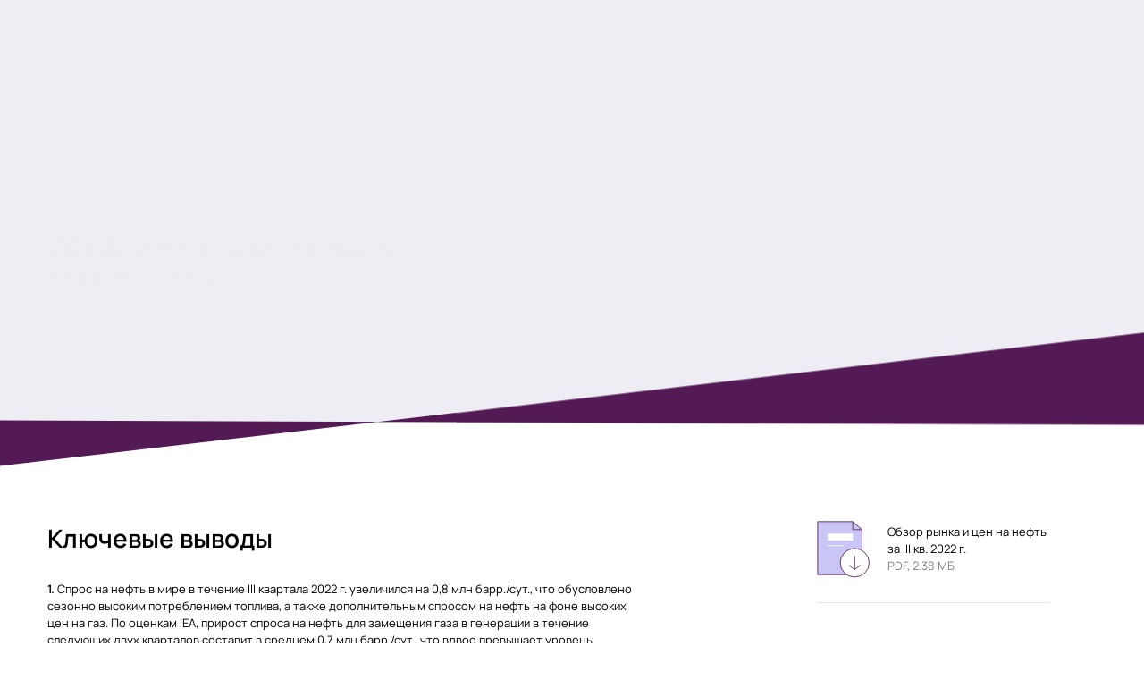

--- FILE ---
content_type: text/html; charset=UTF-8
request_url: https://kept.ru/news/oil-market-review-3q-2022/
body_size: 19126
content:
<!DOCTYPE html>
<html lang="ru" class="animate-disabled ">

<head>

    <meta name="viewport" content="width=device-width, initial-scale=1.0">
    <meta http-equiv="X-UA-Compatible" content="ie=edge">
    <meta name="format-detection" content="telephone=no">

    <link rel="apple-touch-icon" sizes="180x180" href="/dist/apple-touch-icon.png">
    <link rel="icon" type="image/png" sizes="32x32" href="/dist/favicon-32x32.png">
    <link rel="icon" type="image/png" sizes="16x16" href="/dist/favicon-16x16.png">
    <link rel="manifest" href="/dist/site.webmanifest">

    <link rel="preload" href="/dist/fonts/Manrope/Manrope-Regular.woff2" as="font" crossorigin="anonymous">
    <link rel="preload" href="/dist/fonts/Manrope/Manrope-SemiBold.woff2" as="font" crossorigin="anonymous">

    <meta property="og:site_name" content="Kept">
    <meta property="og:title" content="Обзор рынка и цен на нефть за III кв. 2022 г.">
    <meta property="og:description" content="Обзор Kept.">
    <meta property="og:type" content="website">
    <meta property="og:locale" content="ru_RU">
    <meta property="og:url" content="https://kept.ru/news/oil-market-review-3q-2022/">
    <meta property="og:image" content="">

    <meta name="twitter:card" content="summary_large_image">
    <meta name="twitter:title" content="Обзор рынка и цен на нефть за III кв. 2022 г.">
    <meta name="twitter:description" content="Обзор Kept.">
    <meta name="twitter:image:src" content="">
    <meta name="twitter:url" content="https://kept.ru/news/oil-market-review-3q-2022/">
    <meta name="twitter:domain" content="kept.ru">

    <meta name="msapplication-TileColor" content="#ff941a">
    <meta name="msapplication-config" content="/dist/browserconfig.xml">
    <meta name="theme-color" content="#ffffff">

    <script data-skip-moving="true">
        __webpack_public_path__ = window.__webpack_public_path__ || '/dist/';
    </script>

    <meta http-equiv="Content-Type" content="text/html; charset=UTF-8" />
<meta name="description" content="Обзор Kept." />
<link href="/bitrix/cache/css/s1/main/template_fd54284e5facb10e3c4c194368955b40/template_fd54284e5facb10e3c4c194368955b40_v1.css?1763541734550422" type="text/css"  data-template-style="true" rel="stylesheet" />
<script src="/bitrix/js/main/jquery/jquery-3.6.0.min.js?165884451189501"></script>


<script  src="/bitrix/cache/js/s1/main/template_16ba31fb1fa21305d95a3b03b5f2e3ae/template_16ba31fb1fa21305d95a3b03b5f2e3ae_v1.js?17635417346851"></script>


    <title>Обзор рынка и цен на нефть за III кв. 2022 г.</title>
</head>

<body>

        <header
	class="header header--show-logo header--link-tablet-hidden "
	data-animate>

	<div class="header__container container container--no-p">
		<div class="header__left">
										<a href="/" class="header__logo ">
					<span class="icon icon--fit" aria-hidden="true">
	<svg width="96" height="32" viewBox="0 0 96 32" fill="none" xmlns="http://www.w3.org/2000/svg">
<path d="M14.6346 8.12208H10.0752L5.51447 14.6621L7.45355 2.95903H3.5754L0.534943 21.3038H4.41447L5.5044 14.7252L9.65503 21.3038H14.3204L9.91892 14.6205L14.6346 8.12208Z" fill="currentColor"/>
<path d="M37.2776 7.85968C35.5666 7.85968 34.2787 8.46635 33.1873 9.53051L33.1299 9.52044L32.9794 8.09633H29.467V26.5458H33.2934V20.3487L33.3938 20.3285C34.3705 21.1202 35.6584 21.5677 37.1185 21.5677C40.7082 21.5677 43.4346 18.8944 43.4346 14.6491C43.4346 10.4039 40.8402 7.86117 37.2762 7.86117L37.2776 7.85968ZM36.4386 18.1328C34.5254 18.1328 33.2934 16.7961 33.2934 14.6994C33.2934 12.6026 34.5254 11.2932 36.4386 11.2932C38.3518 11.2932 39.5838 12.6298 39.5838 14.6994C39.5838 16.7689 38.3518 18.1328 36.4386 18.1328Z" fill="currentColor"/>
<path d="M20.9235 7.85968C16.9134 7.85968 14.1354 10.7424 14.1354 14.6994C14.1354 18.6563 16.9651 21.5649 20.9751 21.5649C24.3555 21.5649 26.6617 19.5212 27.3429 17.2149H23.5423C23.0188 17.975 22.1799 18.3149 21.1573 18.3149C19.4821 18.3149 18.2874 17.4057 17.8916 15.8783H27.6039C28.1016 11.4494 25.4025 7.85968 20.9206 7.85968H20.9235ZM20.8718 11.1095C22.2645 11.1095 23.2942 11.8855 23.7244 13.258H17.9661C18.3993 11.9199 19.462 11.1095 20.8718 11.1095Z" fill="currentColor"/>
<path d="M50.4162 11.7908H53.4726L54.049 8.1222H51.0301L51.717 4.0074H47.839L47.1563 8.1222H45.0093L44.407 11.7908H46.5482L45.6131 17.4258C45.1943 20.0202 46.1366 21.3039 49.1771 21.3039H51.9809L52.5575 17.6352H50.356C49.6748 17.6352 49.4911 17.3999 49.5959 16.7173L50.4191 11.7908H50.4162Z" fill="currentColor"/>
<path d="M66.0992 29.041C64.3678 29.041 62.7939 28.7603 61.3773 28.1989C59.9607 27.6375 58.8252 26.7955 57.9708 25.6728C57.1164 24.5276 56.6666 23.0793 56.6217 21.3278H60.9388C60.9388 22.0688 61.1412 22.7537 61.546 23.3825C61.9507 23.9887 62.5353 24.4714 63.2997 24.8308C64.0867 25.1901 65.0199 25.3697 66.0992 25.3697C67.6282 25.3697 68.7862 25.0216 69.5731 24.3255C70.3826 23.6294 70.7874 22.765 70.7874 21.7321C70.7874 20.9012 70.5512 20.2164 70.079 19.6774C69.6069 19.1161 68.9435 18.7006 68.089 18.4312C67.2572 18.1394 66.3015 17.9934 65.2223 17.9934H62.3167L62.8468 14.3894H65.2223C66.6164 14.3894 67.7743 14.1312 68.6961 13.6148C69.6406 13.0983 70.1127 12.3124 70.1127 11.257C70.1127 10.3589 69.7417 9.65149 68.9998 9.13505C68.2802 8.61861 67.3021 8.36044 66.0655 8.36044C64.6938 8.36044 63.6257 8.68604 62.8613 9.33713C62.0968 9.98833 61.6808 10.7855 61.6134 11.7286H57.2962C57.3636 10.2466 57.7572 8.98916 58.4767 7.95627C59.2187 6.90091 60.2418 6.09248 61.546 5.53119C62.8501 4.94731 64.3566 4.65543 66.0655 4.65543C67.8643 4.65543 69.382 4.93607 70.6187 5.49747C71.8778 6.05887 72.8222 6.82224 73.4517 7.7878C74.0814 8.73089 74.3962 9.77501 74.3962 10.9202C74.3962 12.2451 73.9914 13.3677 73.182 14.2883C72.3725 15.2091 71.3719 15.8265 70.1802 16.1409C71.6417 16.3878 72.8334 17.0278 73.7553 18.0607C74.6773 19.0712 75.1382 20.3511 75.1382 21.9005C75.1382 23.2029 74.7897 24.3929 74.0927 25.4707C73.3956 26.5486 72.3725 27.4131 71.0234 28.0642C69.6968 28.7154 68.0553 29.041 66.0992 29.041Z" fill="currentColor"/>
<path d="M86.3148 29.041C84.4488 29.041 82.8414 28.7378 81.4917 28.1316C80.1654 27.5029 79.12 26.6608 78.3556 25.6055C77.6135 24.5501 77.1862 23.3487 77.0738 22.0015H81.3232C81.5479 22.9671 82.0993 23.7641 82.9761 24.3929C83.8752 24.9991 84.9216 25.3023 86.1133 25.3023C87.1471 25.3023 88.0239 25.1003 88.7438 24.696C89.486 24.2918 90.0585 23.7305 90.4635 23.0119C90.8685 22.2934 91.071 21.4738 91.071 20.5532C91.071 19.206 90.6321 18.1056 89.7553 17.2524C88.8785 16.3991 87.6751 15.9724 86.1462 15.9724C85.1125 15.9724 84.1678 16.197 83.3132 16.6461C82.4587 17.0727 81.8406 17.6341 81.4589 18.3302H77.4785L79.5356 5.05959H93.6008V8.89935H82.8075L81.7611 14.2506C81.8554 14.1976 82.3018 13.5923 83.2465 13.1432C84.2123 12.6717 85.4496 12.4359 86.9562 12.4359C88.7544 12.4359 90.2727 12.8176 91.5089 13.5811C92.7462 14.3221 93.6898 15.3101 94.3419 16.5451C94.9939 17.7576 95.3205 19.0824 95.3205 20.5195C95.3205 22.1586 94.9377 23.6183 94.1733 24.8981C93.4322 26.178 92.3857 27.1885 91.0371 27.9295C89.6885 28.6705 88.114 29.041 86.3148 29.041Z" fill="currentColor"/>
</svg>
</span>
				</a>
			
			
				<button class="header__sandwich " data-menu="button">
					<span class="sandwich">
	<span class="sandwich__line sandwich__line--top"></span>
	<span class="sandwich__line sandwich__line--center"></span>
	<span class="sandwich__line sandwich__line--bottom"></span>
</span>
				</button>

												<a class="header__language "
					   href="/en/news/oil-market-review-3q-2022/" >
						En
					</a>
							
						<button
				class="header__search  pointer-all prevent-default"
				data-search="open-button">
				<span class="icon icon--default" aria-hidden="true">
	<svg width="24" height="24" viewBox="0 0 24 24" fill="none" xmlns="http://www.w3.org/2000/svg">
<path d="M10.6132 20.4422C15.9225 20.4422 20.2265 16.09 20.2265 10.7211C20.2265 5.3523 15.9225 1 10.6132 1C5.304 1 1 5.3523 1 10.7211C1 16.09 5.304 20.4422 10.6132 20.4422Z" stroke="currentColor" stroke-linecap="round" stroke-linejoin="round"/>
<path d="M22.6439 22.3516L22.9954 22.7071L23.7065 22.0039L23.3549 21.6484L22.6439 22.3516ZM18.918 17.1617L18.5664 16.8062L17.8554 17.5094L18.207 17.8649L18.918 17.1617ZM23.3549 21.6484L18.918 17.1617L18.207 17.8649L22.6439 22.3516L23.3549 21.6484Z" fill="currentColor"/>
</svg>
</span>
			</button>

		</div>


				<nav class="header__nav d-none d-lg-block">
			<ul class="header__nav-list" data-menu="main-nav">
									<li class="header__nav-item " >
													<a href="/services/"
							   class="header__nav-link ">Услуги</a>
											</li>
									<li class="header__nav-item " >
													<a href="/industries/"
							   class="header__nav-link ">Отрасли</a>
											</li>
									<li class="header__nav-item " >
													<a href="/news/"
							   class="header__nav-link ">Публикации</a>
											</li>
									<li class="header__nav-item " >
													<a href="/career/"
							   class="header__nav-link ">Карьера</a>
											</li>
									<li class="header__nav-item " data-contacts>
													<a href="/contacts/"
							   class="header__nav-link ">Контакты</a>
											</li>
							</ul>
		</nav>


		<div class="header__info d-none d-md-flex">
										<div class="header__link ">
						<a href="/about/belarus/" class="button button--text-icon button--blue-light "  >
					<span class="button__text">Kept в Беларуси</span>
							<span class="icon icon--default" aria-hidden="true">
	<svg width="24" height="24" viewBox="0 0 24 24" fill="none" xmlns="http://www.w3.org/2000/svg">
<path d="M9 17L14 12L9 7" stroke="currentColor" stroke-linecap="round" stroke-linejoin="round"/>
</svg>
</span>
			</a>
				</div>
			
			
		</div>

		<form class="header__search-wrapper " data-search="wrapper" data-search-url="/search/header.php"  action="/search/"  >
			<div class="header__search-controls">
				<div class="custom-input" >
	<label>
		<input type=text
			 placeholder="Введите текст" 			 id="search-header" 			 name="q" 						 data-search=input >
			</label>
		</div>

					<button type="button" class="button button--simple-text header__clear-btn "  data-search="clear-button">
					<span class="button__text">Очистить</span>
					</button>

					<button type="button" class="button button--simple-text header__close-search "  data-search="close-button">
							<span class="icon icon--default" aria-hidden="true">
	<svg width="24" height="24" viewBox="0 0 24 24" fill="none" xmlns="http://www.w3.org/2000/svg">
<path d="M2 2L22 22" stroke="currentColor" stroke-linecap="round"/>
<path d="M2 22L22 2.00002" stroke="currentColor" stroke-linecap="round"/>
</svg>
</span>
			</button>
			</div>
		</form>

		<div class="header__search-results" data-search="results-wrapper">
			<div class="header__search-container">
	<ul class="header__search-list">
			</ul>

		<button  class="button  "  >
					</button>
</div>		</div>


	</div>
				<div class="header__menu" data-menu="header-wrapper">
			<div class="menu fib-10 du-1000 " data-menu="parent">
	<div class="menu__container container">
		<div class="menu__wrapper" data-scrollbar>
			<div class="menu__nav-wrapper">
				<ul class="menu__nav-list" data-menu="controls">
											<li class="menu__nav-item fib-10 du-1000"   data-menu="control" >
															<a href="/about/" class="menu__nav-link ">Компания
									<div class="menu__icon">
										<span class="icon icon--default" aria-hidden="true">
	<svg width="24" height="24" viewBox="0 0 24 24" fill="none" xmlns="http://www.w3.org/2000/svg">
<path d="M9 17L14 12L9 7" stroke="currentColor" stroke-linecap="round" stroke-linejoin="round"/>
</svg>
</span>
									</div>
								</a>
													</li>
											<li class="menu__nav-item fib-10 du-1000"   data-menu="control" >
															<a href="/services/" class="menu__nav-link ">Услуги
									<div class="menu__icon">
										<span class="icon icon--default" aria-hidden="true">
	<svg width="24" height="24" viewBox="0 0 24 24" fill="none" xmlns="http://www.w3.org/2000/svg">
<path d="M9 17L14 12L9 7" stroke="currentColor" stroke-linecap="round" stroke-linejoin="round"/>
</svg>
</span>
									</div>
								</a>
													</li>
											<li class="menu__nav-item fib-10 du-1000"   data-menu="control" >
															<a href="/industries/" class="menu__nav-link ">Отрасли
									<div class="menu__icon">
										<span class="icon icon--default" aria-hidden="true">
	<svg width="24" height="24" viewBox="0 0 24 24" fill="none" xmlns="http://www.w3.org/2000/svg">
<path d="M9 17L14 12L9 7" stroke="currentColor" stroke-linecap="round" stroke-linejoin="round"/>
</svg>
</span>
									</div>
								</a>
													</li>
											<li class="menu__nav-item fib-10 du-1000"   data-menu="control" >
															<a href="/career/" class="menu__nav-link ">Карьера
									<div class="menu__icon">
										<span class="icon icon--default" aria-hidden="true">
	<svg width="24" height="24" viewBox="0 0 24 24" fill="none" xmlns="http://www.w3.org/2000/svg">
<path d="M9 17L14 12L9 7" stroke="currentColor" stroke-linecap="round" stroke-linejoin="round"/>
</svg>
</span>
									</div>
								</a>
													</li>
											<li class="menu__nav-item fib-10 du-1000"  data-contacts data-menu="control" >
															<a href="/contacts/" class="menu__nav-link ">Контакты
									<div class="menu__icon">
										<span class="icon icon--default" aria-hidden="true">
	<svg width="24" height="24" viewBox="0 0 24 24" fill="none" xmlns="http://www.w3.org/2000/svg">
<path d="M9 17L14 12L9 7" stroke="currentColor" stroke-linecap="round" stroke-linejoin="round"/>
</svg>
</span>
									</div>
								</a>
													</li>
									</ul>
			</div>

			<div class="menu__content" data-menu="content" data-scrollbar>
					<button  class="button button--text-icon menu__return "  data-menu="return">
					<span class="button__text">Вернуться назад</span>
							<span class="icon icon--default" aria-hidden="true">
	<svg width="24" height="24" viewBox="0 0 24 24" fill="none" xmlns="http://www.w3.org/2000/svg">
<path d="M14 7L9 12L14 17" stroke="currentColor" stroke-linecap="round" stroke-linejoin="round"/>
</svg>
</span>
			</button>
									<div class="menu__subnav" data-menu="element">
						<ul class="menu__subnav-list" data-scrollbar>
															<li class="menu__subnav-item fib-10 du-1000">
																			<a href="/about/" class="menu__subnav-link " >О нас</a>
																	</li>
															<li class="menu__subnav-item fib-10 du-1000">
																			<a href="/company/social/" class="menu__subnav-link " >Социальная ответственность</a>
																	</li>
															<li class="menu__subnav-item fib-10 du-1000">
																			<a href="/events/" class="menu__subnav-link " >Мероприятия</a>
																	</li>
															<li class="menu__subnav-item fib-10 du-1000">
																			<a href="/news/" class="menu__subnav-link " >Публикации</a>
																	</li>
															<li class="menu__subnav-item fib-10 du-1000">
																			<a href="/press-center/" class="menu__subnav-link " >Пресс-центр</a>
																	</li>
															<li class="menu__subnav-item fib-10 du-1000">
																			<a href="/about/belarus/" class="menu__subnav-link " >Kept в Беларуси</a>
																	</li>
													</ul>
							<a href="/about/" class="button button--text-icon d-lg-none menu__main-link fib-10 du-1000 "  >
					<span class="button__text">Компания</span>
							<span class="icon icon--default" aria-hidden="true">
	<svg width="24" height="24" viewBox="0 0 24 24" fill="none" xmlns="http://www.w3.org/2000/svg">
<path d="M9 17L14 12L9 7" stroke="currentColor" stroke-linecap="round" stroke-linejoin="round"/>
</svg>
</span>
			</a>
					</div>
									<div class="menu__subnav" data-menu="element">
						<ul class="menu__subnav-list" data-scrollbar>
															<li class="menu__subnav-item fib-10 du-1000">
																			<a href="/services/audit/" class="menu__subnav-link " >Аудит</a>
																	</li>
															<li class="menu__subnav-item fib-10 du-1000">
																			<a href="/services/consulting" class="menu__subnav-link " >Консалтинг</a>
																	</li>
															<li class="menu__subnav-item fib-10 du-1000">
																			<a href="/services/nalogovoe-i-yuridicheskoe-konsultirovanie/" class="menu__subnav-link " >Налоговое и юридическое консультирование</a>
																	</li>
															<li class="menu__subnav-item fib-10 du-1000">
																			<a href="/services/investitsii-i-rynki-kapitala/" class="menu__subnav-link " >Инвестиции и рынки капитала</a>
																	</li>
															<li class="menu__subnav-item fib-10 du-1000">
																			<a href="/services/tekhnologii/" class="menu__subnav-link " >Технологии</a>
																	</li>
															<li class="menu__subnav-item fib-10 du-1000">
																			<a href="/services/kept-engineering/" class="menu__subnav-link " >Kept Engineering</a>
																	</li>
													</ul>
							<a href="/services/" class="button button--text-icon d-lg-none menu__main-link fib-10 du-1000 "  >
					<span class="button__text">Услуги</span>
							<span class="icon icon--default" aria-hidden="true">
	<svg width="24" height="24" viewBox="0 0 24 24" fill="none" xmlns="http://www.w3.org/2000/svg">
<path d="M9 17L14 12L9 7" stroke="currentColor" stroke-linecap="round" stroke-linejoin="round"/>
</svg>
</span>
			</a>
					</div>
									<div class="menu__subnav" data-menu="element">
						<ul class="menu__subnav-list" data-scrollbar>
															<li class="menu__subnav-item fib-10 du-1000">
																			<a href="/industries/avtomobilnaya-promyshlennost/" class="menu__subnav-link " >Автомобильная промышленность</a>
																	</li>
															<li class="menu__subnav-item fib-10 du-1000">
																			<a href="/industries/agrosektor/" class="menu__subnav-link " >Агросектор</a>
																	</li>
															<li class="menu__subnav-item fib-10 du-1000">
																			<a href="/industries/zdravookhranenie-i-farmatsevtika/" class="menu__subnav-link " >Здравоохранение и фармацевтика</a>
																	</li>
															<li class="menu__subnav-item fib-10 du-1000">
																			<a href="/industries/infrastruktura/" class="menu__subnav-link " >Инфраструктура</a>
																	</li>
															<li class="menu__subnav-item fib-10 du-1000">
																			<a href="/industries/metallurgiya-i-gornodobyvayushchaya-otrasl/" class="menu__subnav-link " >Металлургия и горнодобывающая отрасль</a>
																	</li>
															<li class="menu__subnav-item fib-10 du-1000">
																			<a href="/industries/nedvizhimost-i-stroitelstvo/" class="menu__subnav-link " >Недвижимость и строительство</a>
																	</li>
															<li class="menu__subnav-item fib-10 du-1000">
																			<a href="/industries/neftegazovaya-otrasl/" class="menu__subnav-link " >Нефтегазовая отрасль</a>
																	</li>
															<li class="menu__subnav-item fib-10 du-1000">
																			<a href="/industries/potrebitelskiy-sektor-i-torgovlya/" class="menu__subnav-link " >Потребительский сектор и торговля</a>
																	</li>
															<li class="menu__subnav-item fib-10 du-1000">
																			<a href="/industries/tekhnologii-media-telekommunikatsii/" class="menu__subnav-link " >Технологии, медиа, телекоммуникации</a>
																	</li>
															<li class="menu__subnav-item fib-10 du-1000">
																			<a href="/industries/transportnyy-sektor-perevozki-i-logistika/" class="menu__subnav-link " >Транспортный сектор</a>
																	</li>
															<li class="menu__subnav-item fib-10 du-1000">
																			<a href="/industries/finansovyy-sektor/" class="menu__subnav-link " >Финансовый сектор</a>
																	</li>
															<li class="menu__subnav-item fib-10 du-1000">
																			<a href="/industries/energetika-i-kommunalnoe-khozyaystvo/" class="menu__subnav-link " >Энергетика и коммунальное хозяйство</a>
																	</li>
													</ul>
							<a href="/industries/" class="button button--text-icon d-lg-none menu__main-link fib-10 du-1000 "  >
					<span class="button__text">Отрасли</span>
							<span class="icon icon--default" aria-hidden="true">
	<svg width="24" height="24" viewBox="0 0 24 24" fill="none" xmlns="http://www.w3.org/2000/svg">
<path d="M9 17L14 12L9 7" stroke="currentColor" stroke-linecap="round" stroke-linejoin="round"/>
</svg>
</span>
			</a>
					</div>
									<div class="menu__subnav" data-menu="element">
						<ul class="menu__subnav-list" data-scrollbar>
															<li class="menu__subnav-item fib-10 du-1000">
																			<a href="/career/molodym-spetsialistam/" class="menu__subnav-link " >Студентам и молодым специалистам</a>
																	</li>
															<li class="menu__subnav-item fib-10 du-1000">
																			<a href="/career/professionalam/" class="menu__subnav-link " >Опытным специалистам</a>
																	</li>
															<li class="menu__subnav-item fib-10 du-1000">
																			<a href="/career/it-spetsialistam/" class="menu__subnav-link " >ИТ-специалистам</a>
																	</li>
													</ul>
							<a href="/career/" class="button button--text-icon d-lg-none menu__main-link fib-10 du-1000 "  >
					<span class="button__text">Карьера</span>
							<span class="icon icon--default" aria-hidden="true">
	<svg width="24" height="24" viewBox="0 0 24 24" fill="none" xmlns="http://www.w3.org/2000/svg">
<path d="M9 17L14 12L9 7" stroke="currentColor" stroke-linecap="round" stroke-linejoin="round"/>
</svg>
</span>
			</a>
					</div>
									<div class="menu__subnav" data-menu="element">
						<ul class="menu__subnav-list" data-scrollbar>
															<li class="menu__subnav-item fib-10 du-1000">
																			<a href="/contacts/offices/" class="menu__subnav-link " >Наши офисы</a>
																	</li>
															<li class="menu__subnav-item fib-10 du-1000">
																			<a href="/feedback/?type=services" class="menu__subnav-link " >Запрос коммерческого предложения</a>
																	</li>
															<li class="menu__subnav-item fib-10 du-1000">
																			<a href="/faq/" class="menu__subnav-link " >FAQ</a>
																	</li>
													</ul>
							<a href="/contacts/" class="button button--text-icon d-lg-none menu__main-link fib-10 du-1000 "  >
					<span class="button__text">Контакты</span>
							<span class="icon icon--default" aria-hidden="true">
	<svg width="24" height="24" viewBox="0 0 24 24" fill="none" xmlns="http://www.w3.org/2000/svg">
<path d="M9 17L14 12L9 7" stroke="currentColor" stroke-linecap="round" stroke-linejoin="round"/>
</svg>
</span>
			</a>
					</div>
													<div class="menu__additional-tab  menu__additional-main" data-menu="additional-main">
																					<p class="menu__text">Kept&nbsp;&mdash; это сеть фирм, которые оказывают аудиторские и консультационные услуги. До 2022 года мы были частью международной сети KPMG</p>
							
																				
																<a href="https://ankt.cc/2asHF9" class="button button--text-icon button--lavender-blue-bg menu__button "  target="_blank" rel="nofollow" >
					<span class="button__text">Подписаться на рассылку</span>
							<span class="icon icon--default" aria-hidden="true">
	<svg width="24" height="24" viewBox="0 0 24 24" fill="none" xmlns="http://www.w3.org/2000/svg">
<path d="M9 17L14 12L9 7" stroke="currentColor" stroke-linecap="round" stroke-linejoin="round"/>
</svg>
</span>
			</a>
																				
																		</div>
									<div class="menu__additional-tab  menu__additional-contacts" data-menu="additional-contacts">
													
																				
																												<p class="menu__text menu__text--address">125040, Москва, БЦ «Алкон III», Ленинградский проспект 34А</p>
							
																		</div>
							</div>
			<div class="menu__additional-info" data-menu="additional-content">
									<div class="menu__additional fib-10 du-1000 menu__additional-main" data-menu="additional-main">
																					<p class="menu__text">Kept&nbsp;&mdash; это сеть фирм, которые оказывают аудиторские и консультационные услуги. До 2022 года мы были частью международной сети KPMG</p>
							
							
							
																				
																<a href="https://ankt.cc/2asHF9" class="button button--text-icon button--lavender-blue-bg menu__button "  target="_blank" rel="nofollow" >
					<span class="button__text">Подписаться на рассылку</span>
							<span class="icon icon--default" aria-hidden="true">
	<svg width="24" height="24" viewBox="0 0 24 24" fill="none" xmlns="http://www.w3.org/2000/svg">
<path d="M9 17L14 12L9 7" stroke="currentColor" stroke-linecap="round" stroke-linejoin="round"/>
</svg>
</span>
			</a>
							
							
																				
							
															<ul class="menu__socials d-flex">
																			<li class="menu__social fib-10 du-1000 d-200">
												<a href="https://rutube.ru/channel/27134069/" class="button  "  target="_blank" rel="nofollow" >
							<span class="icon icon--default" aria-hidden="true">
	<svg xmlns="http://www.w3.org/2000/svg" width="24" height="24" fill="none" viewBox="0 0 24 24"><path fill="currentColor" d="M13.257 11.997h-6.3V9.473h6.3c.368 0 .624.065.752.178.129.114.208.324.208.631v.907c0 .323-.08.534-.208.647-.128.114-.384.162-.752.162Zm.432-4.904H4.286v10.794h2.671v-3.511h4.924l2.336 3.511h2.992l-2.576-3.528c.95-.142 1.376-.437 1.728-.922.352-.486.528-1.262.528-2.299v-.809c0-.615-.064-1.1-.176-1.472a2.46 2.46 0 0 0-.576-.987 2.596 2.596 0 0 0-.992-.6c-.384-.113-.864-.177-1.456-.177ZM19.262 7.093a2.053 2.053 0 1 0 0-4.106 2.053 2.053 0 0 0 0 4.106Z"/></svg></span>
			</a>
										</li>
																			<li class="menu__social fib-10 du-1000 d-300">
												<a href="https://vk.com/keptgraduate" class="button  "  target="_blank" rel="nofollow" >
							<span class="icon icon--default" aria-hidden="true">
	<svg width="24" height="24" viewBox="0 0 24 24" fill="none" xmlns="http://www.w3.org/2000/svg">
<path fill-rule="evenodd" clip-rule="evenodd" d="M13.1902 17.191C13.1902 17.191 13.5251 17.155 13.6967 16.9769C13.8538 16.8137 13.8483 16.5057 13.8483 16.5057C13.8483 16.5057 13.8274 15.0677 14.5182 14.8554C15.1991 14.6466 16.0732 16.246 17.001 16.8611C17.7018 17.3261 18.2337 17.2243 18.2337 17.2243L20.7128 17.191C20.7128 17.191 22.0091 17.1137 21.3946 16.1285C21.3437 16.0478 21.036 15.3994 19.5518 14.0676C17.9968 12.6734 18.2056 12.8989 20.0774 10.4871C21.2176 9.01836 21.6733 8.1217 21.5307 7.7383C21.3955 7.37156 20.5567 7.46895 20.5567 7.46895L17.7662 7.48562C17.7662 7.48562 17.5593 7.45842 17.4058 7.54703C17.2561 7.63389 17.1589 7.83656 17.1589 7.83656C17.1589 7.83656 16.7178 8.97274 16.1286 9.93959C14.8859 11.9786 14.3893 12.0865 14.186 11.9601C13.713 11.6645 13.8311 10.774 13.8311 10.1414C13.8311 8.16469 14.1415 7.34086 13.2274 7.12766C12.9242 7.05659 12.7009 7.01009 11.9247 7.0022C10.9289 6.99254 10.0865 7.0057 9.60903 7.23119C9.29131 7.38121 9.04622 7.71636 9.196 7.73567C9.38028 7.75936 9.79785 7.84446 10.0193 8.13574C10.3053 8.51213 10.2953 9.35615 10.2953 9.35615C10.2953 9.35615 10.4596 11.6829 9.91132 11.9715C9.5355 12.1698 9.01989 11.7654 7.91151 9.91502C7.34415 8.96748 6.91569 7.91991 6.91569 7.91991C6.91569 7.91991 6.83308 7.72426 6.68512 7.61898C6.50628 7.49176 6.25665 7.45228 6.25665 7.45228L3.60506 7.46895C3.60506 7.46895 3.20655 7.47948 3.0604 7.64705C2.93059 7.79533 3.05042 8.10328 3.05042 8.10328C3.05042 8.10328 5.12648 12.798 7.4776 15.1643C9.63354 17.3331 12.0809 17.191 12.0809 17.191H13.1902Z" fill="currentColor"/>
</svg>
</span>
			</a>
										</li>
																			<li class="menu__social fib-10 du-1000 d-400">
												<a href="https://t.me/kept_business" class="button  "  target="_blank" rel="nofollow" >
							<span class="icon icon--default" aria-hidden="true">
	<svg width="24" height="24" viewBox="0 0 24 24" fill="none" xmlns="http://www.w3.org/2000/svg">
<path d="M9.78047 18.209L10.0605 13.979L17.7405 7.05905C18.0805 6.74905 17.6705 6.59905 17.2205 6.86905L7.74047 12.859L3.64047 11.559C2.76047 11.309 2.75047 10.699 3.84047 10.259L19.8105 4.09905C20.5405 3.76905 21.2405 4.27905 20.9605 5.39905L18.2405 18.209C18.0505 19.119 17.5005 19.3391 16.7405 18.9191L12.6005 15.859L10.6105 17.789C10.3805 18.019 10.1905 18.209 9.78047 18.209Z" fill="currentColor"/>
</svg>
</span>
			</a>
										</li>
																	</ul>
							
																		</div>
									<div class="menu__additional fib-10 du-1000 menu__additional-contacts" data-menu="additional-contacts">
													
							
							
															<div class="menu__contacts">
																			<a href="tel:+7 495 937 4477" class="menu__contact menu__contact--tel">+7 495 937 4477</a>
																			<a href="mailto:moscow@kept.ru" class="menu__contact">moscow@kept.ru</a>
																	</div>
																				
							
															<ul class="menu__socials d-flex">
																			<li class="menu__social fib-10 du-1000 d-200">
												<a href="https://rutube.ru/channel/27134069/" class="button  "  target="_blank" rel="nofollow" >
							<span class="icon icon--default" aria-hidden="true">
	<svg xmlns="http://www.w3.org/2000/svg" width="24" height="24" fill="none" viewBox="0 0 24 24"><path fill="currentColor" d="M13.257 11.997h-6.3V9.473h6.3c.368 0 .624.065.752.178.129.114.208.324.208.631v.907c0 .323-.08.534-.208.647-.128.114-.384.162-.752.162Zm.432-4.904H4.286v10.794h2.671v-3.511h4.924l2.336 3.511h2.992l-2.576-3.528c.95-.142 1.376-.437 1.728-.922.352-.486.528-1.262.528-2.299v-.809c0-.615-.064-1.1-.176-1.472a2.46 2.46 0 0 0-.576-.987 2.596 2.596 0 0 0-.992-.6c-.384-.113-.864-.177-1.456-.177ZM19.262 7.093a2.053 2.053 0 1 0 0-4.106 2.053 2.053 0 0 0 0 4.106Z"/></svg></span>
			</a>
										</li>
																			<li class="menu__social fib-10 du-1000 d-300">
												<a href="https://vk.com/keptgraduate" class="button  "  target="_blank" rel="nofollow" >
							<span class="icon icon--default" aria-hidden="true">
	<svg width="24" height="24" viewBox="0 0 24 24" fill="none" xmlns="http://www.w3.org/2000/svg">
<path fill-rule="evenodd" clip-rule="evenodd" d="M13.1902 17.191C13.1902 17.191 13.5251 17.155 13.6967 16.9769C13.8538 16.8137 13.8483 16.5057 13.8483 16.5057C13.8483 16.5057 13.8274 15.0677 14.5182 14.8554C15.1991 14.6466 16.0732 16.246 17.001 16.8611C17.7018 17.3261 18.2337 17.2243 18.2337 17.2243L20.7128 17.191C20.7128 17.191 22.0091 17.1137 21.3946 16.1285C21.3437 16.0478 21.036 15.3994 19.5518 14.0676C17.9968 12.6734 18.2056 12.8989 20.0774 10.4871C21.2176 9.01836 21.6733 8.1217 21.5307 7.7383C21.3955 7.37156 20.5567 7.46895 20.5567 7.46895L17.7662 7.48562C17.7662 7.48562 17.5593 7.45842 17.4058 7.54703C17.2561 7.63389 17.1589 7.83656 17.1589 7.83656C17.1589 7.83656 16.7178 8.97274 16.1286 9.93959C14.8859 11.9786 14.3893 12.0865 14.186 11.9601C13.713 11.6645 13.8311 10.774 13.8311 10.1414C13.8311 8.16469 14.1415 7.34086 13.2274 7.12766C12.9242 7.05659 12.7009 7.01009 11.9247 7.0022C10.9289 6.99254 10.0865 7.0057 9.60903 7.23119C9.29131 7.38121 9.04622 7.71636 9.196 7.73567C9.38028 7.75936 9.79785 7.84446 10.0193 8.13574C10.3053 8.51213 10.2953 9.35615 10.2953 9.35615C10.2953 9.35615 10.4596 11.6829 9.91132 11.9715C9.5355 12.1698 9.01989 11.7654 7.91151 9.91502C7.34415 8.96748 6.91569 7.91991 6.91569 7.91991C6.91569 7.91991 6.83308 7.72426 6.68512 7.61898C6.50628 7.49176 6.25665 7.45228 6.25665 7.45228L3.60506 7.46895C3.60506 7.46895 3.20655 7.47948 3.0604 7.64705C2.93059 7.79533 3.05042 8.10328 3.05042 8.10328C3.05042 8.10328 5.12648 12.798 7.4776 15.1643C9.63354 17.3331 12.0809 17.191 12.0809 17.191H13.1902Z" fill="currentColor"/>
</svg>
</span>
			</a>
										</li>
																			<li class="menu__social fib-10 du-1000 d-400">
												<a href="https://t.me/kept_business" class="button  "  target="_blank" rel="nofollow" >
							<span class="icon icon--default" aria-hidden="true">
	<svg width="24" height="24" viewBox="0 0 24 24" fill="none" xmlns="http://www.w3.org/2000/svg">
<path d="M9.78047 18.209L10.0605 13.979L17.7405 7.05905C18.0805 6.74905 17.6705 6.59905 17.2205 6.86905L7.74047 12.859L3.64047 11.559C2.76047 11.309 2.75047 10.699 3.84047 10.259L19.8105 4.09905C20.5405 3.76905 21.2405 4.27905 20.9605 5.39905L18.2405 18.209C18.0505 19.119 17.5005 19.3391 16.7405 18.9191L12.6005 15.859L10.6105 17.789C10.3805 18.019 10.1905 18.209 9.78047 18.209Z" fill="currentColor"/>
</svg>
</span>
			</a>
										</li>
																	</ul>
							
																												<p class="menu__text menu__text--address">125040, Москва, БЦ «Алкон III», Ленинградский проспект 34А</p>
							
							
							
																		</div>
							</div>
		</div>
	</div>

</div>
		</div>
	
</header>
    <div class="cookies" data-cookies data-fix-block data-cookies-duration="365">
	<div class="cookies__title">Использование файлов cookie</div>
	<div class="cookies__text">Мы используем файлы cookie, необходимые для работы сайта, а также аналитические cookies. Вы можете ознакомиться с <a href="https://assets.kept.ru/upload/pdf/privacy-documents/ru-kept-cookies-policy.pdf">Политикой использования файлов-cookies</a>.</div>
	<div class="cookies__buttons">
					<div class="cookies__button">
					<button  class="button button--white-bg  "  data-cookies-consent >
					<span class="button__text">Принять все</span>
					</button>
			</div>
					<div class="cookies__button">
					<button  class="button button--white-bg  "  data-cookies-consent-no-analytics >
					<span class="button__text">Только необходимые</span>
					</button>
			</div>
			</div>
</div>
    <div data-animate>
        <section class="main-hero main-hero--inner main-hero--publication-detail " >
		<div class="main-hero__aside main-hero__aside--breadcrumbs">
		<div class="container">
			
										<div class="breadcrumbs d-none d-md-block fib-20 d-100 du-1000">
	<ul class="breadcrumbs__list">
					<li class="breadcrumbs__item">
									<a href="/" class="breadcrumbs__link">
						<span  class="breadcrumbs__text">Главная</span>
					</a>
							</li>
					<li class="breadcrumbs__item">
									<a href="/news/" class="breadcrumbs__link">
						<span  class="breadcrumbs__text">Публикации</span>
					</a>
							</li>
					<li class="breadcrumbs__item">
									<span class=" breadcrumbs__text is-active">Обзор рынка и цен на нефть за III кв. 2022 г.</span>
							</li>
			</ul>
</div>
			
										<div class="main-hero__header">
					<div class="heading-section fib-20 d-100 du-1000 heading-section--mob-pr-15" >
	<div class="container">
							<div class="heading-section__date">
				<p>14 ноября 2022</p>
			</div>
							<h1>Обзор рынка и цен на нефть за III кв. 2022 г.</h1>
							<p>Обзор Kept</p>
									</div>
</div>
				</div>
					</div>
				<div class="main-hero__poligon"></div>
    </div>
		</section>
    </div>
<div class="article-section article-section--publication mt-96 mt-md-126"><div class="article-section__content container user-text "><h2>Ключевые выводы</h2>
<p>
 <b>1.</b> Спрос на нефть в мире в течение III квартала 2022 г. увеличился на 0,8 млн барр./сут., что обусловлено сезонно высоким потреблением топлива, а также дополнительным спросом на нефть на фоне высоких цен на газ. По оценкам IEA, прирост спроса на нефть для замещения газа в генерации в течение следующих двух кварталов составит в среднем 0,7 млн барр./сут., что вдвое превышает уровень прошлого года.
</p>
<p>
	 Макроэкономическая нестабильность в мире продолжает набирать обороты. В сентябре ФРС снова повысила ставку до 3–3,25%, что связано с высокой инфляцией, достигшей максимумов за последние 40 лет. Высокий уровень ставок негативно отражается на деловой активности, что ведет к спаду экономики. Дальнейшая траектория роста спроса будет во многом определяться темпами замедления ВВП.
</p>
<p>
 <b>2.</b> Предложение нефти в III квартале 2022 г. увеличилось сильнее спроса – на 2,5 млн барр./сут. Весомый вклад в увеличение добычи внесли как участники ОПЕК, так и Бразилия, Россия и США. Дополнительный приток нефти в объеме около 1 млн барр./сут. был обеспечен за счет продажи стратегических запасов США с целью снижения топливных цен на американском рынке. Таким образом профицит нефти на рынке&nbsp;увеличился до 1,6 млн барр./сут., и нефтяные котировки впервые с начала кризиса продемонстрировали снижение до 90 долл. США/барр. На фоне опасений по падению темпов роста спроса, ОПЕК принял решение о резком сокращении добычи на 2 млн барр./сут., начиная с ноября 2022 г.
</p>
<p>
 <b>3.</b> По итогам III квартала 2022 г. добыча жидких углеводородов на российском рынке показала восстановление до 10,9 млн барр./сут. за счет переориентации экспортных каналов и высокого спроса со стороны стран Азии. Однако на динамику предложения российской нефти в краткосрочной перспективе могут повлиять ввод эмбарго со стороны ЕС и установление потолка цен с декабря 2022 г.&nbsp;
</p>
<p>
	 Существенный рост добычи сырой нефти в течение года зафиксирован в США – он является максимальным за два последних года. До конца 2023 г. эксперты прогнозируют рост еще на 0,8 млн барр./сут., что может заместить предполагаемые аналитиками выпадающие объемы со стороны РФ. При этом дальнейшее увеличение добычи ограничено системным недоинвестированием и высокой чувствительностью рентабельности разработки сланцевых месторождений к ценам на нефть.
</p>
<p>
 <b>4.</b> Ожидание экономического спада спровоцировало снижение цены на нефть – в конце сентября 2022 г. она достигла минимального уровня с начала кризиса в 85 долл. США/барр. Волатильность котировок в дальнейшем будет обусловлена динамикой спроса на нефть, развитием геополитической ситуации, сокращением добычи участниками ОПЕК+, а также эффектом от введения эмбарго и лимита цен на российские энергоресурсы со стороны ЕС. По данным экспертов, в результате совокупного влияния этих факторов среднее значение цены на нефть Brent в течение 2022 г. не опустится ниже 100 долл. США/барр, а в 2023 г. по мере стабилизации ситуации рынок ожидает постепенное снижение цен до 90 долл. США/барр. в реальном выражении. Долгосрочный прогноз цены на нефть Brent по сравнению с прогнозами предыдущего периода существенно не изменился и составил около 68 долл. США/барр.
</p>    <div class="article-section__document container">
                    <div class="article-section__document-wrapper">
                <div class="download-links" data-slider="download-links">
	<div class="swiper">
		<div class="swiper-wrapper download-links__wrapper">
							<div class="swiper-slide">
					<a class="download-link download-link--publication" target="_blank" href=/upload/iblock/29d/pbvdcen0g4f4f7gq93gl3ycbuiwf9wc4/ru-oil-market-review-3q-2022.pdf>
			<span class="icon icon--default" aria-hidden="true">
	<svg width="73" height="75" viewBox="0 0 73 75" fill="none" xmlns="http://www.w3.org/2000/svg">
<path d="M1 70.5V1H46.5L58.5 11.5V31.75V70.5H30.25H1Z" fill="#C9C5F5"/>
<path d="M58.5 11.5C58.5 11.5 58.5 22.9375 58.5 31.75V70.5H30.25H1C1 61.5 1 1 1 1H46.5M58.5 11.5L46.5 1M58.5 11.5H46.5V1" stroke="#531A56"/>
<path d="M46.75 16.75H13.75V25.75H46.75V16.75Z" fill="white"/>
<path d="M13.75 33H34.75V32H13.75V33Z" fill="white"/>
<circle cx="49" cy="55" r="18.75" fill="white" stroke="#531A56"/>
<path d="M49 46V64M49 64L41.5 58M49 64L56.5 58" stroke="#531A56"/>
</svg>
</span>
	
	<span class="download-link__text-wrapper">
		<span class="download-link__text">Обзор рынка и цен на нефть за III кв. 2022 г.</span>
		<span class="download-link__value">PDF, 2.38 МБ</span>
	</span>
</a>
				</div>
					</div>

		<div class="download-links__bottom">
			<div class="download-links__navigation d-none d-md-block">
				<div class="nav-arrows">
	<div class="nav-arrows__buttons">
		<button type="button" class="nav-arrows__button" data-nav-arrow-prev
								title="Назад" aria-label="Назад">
			<span class="icon icon--default" aria-hidden="true">
	<svg width="24" height="24" viewBox="0 0 24 24" fill="none" xmlns="http://www.w3.org/2000/svg">
<path d="M14 7L9 12L14 17" stroke="currentColor" stroke-linecap="round" stroke-linejoin="round"/>
</svg>
</span>
		</button>
		<button type="button" class="nav-arrows__button" data-nav-arrow-next
								title="Вперед" aria-label="Вперед">
			<span class="icon icon--default" aria-hidden="true">
	<svg width="24" height="24" viewBox="0 0 24 24" fill="none" xmlns="http://www.w3.org/2000/svg">
<path d="M9 17L14 12L9 7" stroke="currentColor" stroke-linecap="round" stroke-linejoin="round"/>
</svg>
</span>
		</button>
	</div>
</div>
			</div>
			<div class="download-links__pagination d-block d-md-none">
				<div
	class="nav-pagination"	data-slider-pagination></div>
			</div>
		</div>
	</div>
</div>
            </div>
                            </div>
<div class="content mt-48 mb-0">
	
	<div class="content__wrapper ">
					<div class="content__texts">
				
																																																							<div class="container">
							<div class="content__tags">
																		<a href="/news/?direction[]=investments#newsWrapper" class="button content__tag "  >
					<span class="button__text">Инвестиции</span>
					</a>
																		<a href="/news/?industry[]=oil_gas_industry#newsWrapper" class="button content__tag "  >
					<span class="button__text">Нефтегазовая отрасль</span>
					</a>
															</div>
						</div>
																	</div>
						</div>
</div>
</div><div class="article-section"></div>    <div data-animate>
        <section class="interesting-block interesting-block--publication">
	<div class="heading-section fib-20 d-100 du-1000" >
	<div class="container">
									<h2>Вам может быть интересно</h2>
											</div>
</div>

	<div class="interesting-block__news">
		<div class="container">
							<div class="card-news ">
		<a href="https://mustread.kept.ru/articles/chto-mozhet-pomeshat-atomnomu-renessansu/" class="card-news__shadow-link"  target="_blank" rel="nofollow"></a>

				<div class="card-news__image">
							<img class="image is-lazy"
			 src="[data-uri]"
			 data-src="/upload/resize_cache/iblock/f04/957lwfaaec27jpc2agtfigorf0l0038c/633_278_240cd750bba9870f18aada2478b24840a/Savin-Vassily.jpg"			 alt="Что может помешать атомному ренессансу?">
			</div>
			<div class="card-news__description">

				<div class="card-news__heading">
								<a href="/news/?industry[]=energy_utilities#newsWrapper" 	   class="label  card-news__label">
		<p>Энергетика и коммунальное хозяйство</p>
	</a>
						<span class="card-news__date">23 октября 2022</span>
		</div>

							<h3 class="card-news__headline">Что может помешать атомному ренессансу?</h3>
		
				<div class="card-news__note-wrapper">
			<p class="card-news__note"></p>
		</div>
	</div>


</div>
							<div class="card-news ">
		<a href="/news/obzor-rynka-nefti-q2-2022/" class="card-news__shadow-link" ></a>

				<div class="card-news__image">
							<img class="image is-lazy"
			 src="[data-uri]"
			 data-src="/upload/resize_cache/iblock/e73/nznov53p46da9g0v6rnlkqokvum0meyw/633_278_240cd750bba9870f18aada2478b24840a/Image_news.jpg"			 alt="Обзор рынка и цен на нефть за II кв. 2022 г.">
			</div>
			<div class="card-news__description">

				<div class="card-news__heading">
								<a href="/news/?industry[]=oil_gas_industry#newsWrapper" 	   class="label  card-news__label">
		<p>Нефтегазовая отрасль</p>
	</a>
						<span class="card-news__date">31 июля 2022</span>
		</div>

							<h3 class="card-news__headline">Обзор рынка и цен на нефть за II кв. 2022 г.</h3>
		
				<div class="card-news__note-wrapper">
			<p class="card-news__note"></p>
		</div>
	</div>


</div>
					</div>
	</div>
</section>
    </div>
    <div class="article-section__side container">
                    <div class="article-section__document-wrapper">
                <div class="download-links" data-slider="download-links">
	<div class="swiper">
		<div class="swiper-wrapper download-links__wrapper">
							<div class="swiper-slide">
					<a class="download-link download-link--publication" target="_blank" href=/upload/iblock/29d/pbvdcen0g4f4f7gq93gl3ycbuiwf9wc4/ru-oil-market-review-3q-2022.pdf>
			<span class="icon icon--default" aria-hidden="true">
	<svg width="73" height="75" viewBox="0 0 73 75" fill="none" xmlns="http://www.w3.org/2000/svg">
<path d="M1 70.5V1H46.5L58.5 11.5V31.75V70.5H30.25H1Z" fill="#C9C5F5"/>
<path d="M58.5 11.5C58.5 11.5 58.5 22.9375 58.5 31.75V70.5H30.25H1C1 61.5 1 1 1 1H46.5M58.5 11.5L46.5 1M58.5 11.5H46.5V1" stroke="#531A56"/>
<path d="M46.75 16.75H13.75V25.75H46.75V16.75Z" fill="white"/>
<path d="M13.75 33H34.75V32H13.75V33Z" fill="white"/>
<circle cx="49" cy="55" r="18.75" fill="white" stroke="#531A56"/>
<path d="M49 46V64M49 64L41.5 58M49 64L56.5 58" stroke="#531A56"/>
</svg>
</span>
	
	<span class="download-link__text-wrapper">
		<span class="download-link__text">Обзор рынка и цен на нефть за III кв. 2022 г.</span>
		<span class="download-link__value">PDF, 2.38 МБ</span>
	</span>
</a>
				</div>
					</div>

		<div class="download-links__bottom">
			<div class="download-links__navigation d-none d-md-block">
				<div class="nav-arrows">
	<div class="nav-arrows__buttons">
		<button type="button" class="nav-arrows__button" data-nav-arrow-prev
								title="Назад" aria-label="Назад">
			<span class="icon icon--default" aria-hidden="true">
	<svg width="24" height="24" viewBox="0 0 24 24" fill="none" xmlns="http://www.w3.org/2000/svg">
<path d="M14 7L9 12L14 17" stroke="currentColor" stroke-linecap="round" stroke-linejoin="round"/>
</svg>
</span>
		</button>
		<button type="button" class="nav-arrows__button" data-nav-arrow-next
								title="Вперед" aria-label="Вперед">
			<span class="icon icon--default" aria-hidden="true">
	<svg width="24" height="24" viewBox="0 0 24 24" fill="none" xmlns="http://www.w3.org/2000/svg">
<path d="M9 17L14 12L9 7" stroke="currentColor" stroke-linecap="round" stroke-linejoin="round"/>
</svg>
</span>
		</button>
	</div>
</div>
			</div>
			<div class="download-links__pagination d-block d-md-none">
				<div
	class="nav-pagination"	data-slider-pagination></div>
			</div>
		</div>
	</div>
</div>
            </div>
                            </div>
</div>    <footer class="footer footer--Array footer--inner footer--events" data-animate>
			<div class=" footer__polygon polygon " data-polygon="parallax">
	<div class="polygon__bg" data-polygon-item
		data-end="polygon(100% 29%, 100% 77%, 0% 77%, 0% 93%)"
		data-start="polygon(100% 53%, 100% 77%, 0% 77%, 0% 85%)">
	</div>
</div>
		<div class="footer__container container">
		<div class="footer__top">
			<div class="footer__col">

													<a href="/" class="footer__logo fib-10 du-1000">
						<span class="icon icon--fit" aria-hidden="true">
	<svg width="74" height="32" viewBox="0 0 74 32" fill="none" xmlns="http://www.w3.org/2000/svg">

<path d="M19.2707 7.00444H13.0382L6.80565 15.878L9.45628 0H4.15503L0 24.8889H5.30125L6.79133 15.9627L12.4651 24.8889H18.8409L12.8247 15.8215L19.2707 7.00444Z" fill="currentColor"/>
<path d="M50.2191 6.64893C47.8811 6.64893 46.1203 7.47239 44.6291 8.91559L44.5507 8.90173L44.3447 6.96893H39.5449V32H44.7745V23.5922L44.9124 23.5641C46.2474 24.6379 48.0069 25.2445 50.0041 25.2445C54.9114 25.2445 58.6366 21.6178 58.6366 15.8578C58.6366 10.2045 55.0905 6.64893 50.2191 6.64893ZM49.0728 20.5867C46.458 20.5867 44.7745 18.7734 44.7745 15.9289C44.7745 13.12 46.458 11.3067 49.0728 11.3067C51.6876 11.3067 53.3711 13.12 53.3711 15.9289C53.3711 18.7734 51.6876 20.5867 49.0728 20.5867Z" fill="currentColor"/>
<path d="M27.867 6.64893C22.3867 6.64893 18.5898 10.56 18.5898 15.9289C18.5898 21.3689 22.4583 25.2445 27.9387 25.2445C32.5593 25.2445 35.7114 22.4711 36.6427 19.3423H31.449C30.7326 20.3734 29.5864 20.8356 28.1894 20.8356C25.8995 20.8356 24.2665 19.6015 23.7267 17.5289H37.0009C37.6815 11.52 33.9921 6.64893 27.867 6.64893ZM27.7954 11.0578C29.6981 11.0578 31.1069 12.111 31.695 13.9734H23.8248C24.4173 12.1583 25.8701 11.0578 27.7954 11.0578Z" fill="currentColor"/>
<path d="M68.1779 11.9824H72.3544L73.1424 7.00459H69.0153L69.9545 1.42236H64.6533L63.7198 7.00459H60.7848L59.9609 11.9824H62.887L61.6086 19.6268C61.0355 23.1468 62.325 24.889 66.48 24.889H70.3127L71.1007 19.9113H68.0919C67.1606 19.9113 66.9099 19.5913 67.0531 18.6668L68.1779 11.9824Z" fill="currentColor"/>

</svg>
</span>
					</a>
				
													<ul class="footer__nav d-none d-md-block d-lg-none">
													<li class="footer__nav-item fib-10 du-1000 d-200" >
																	<a href="/about/" class="footer__nav-link pointer-all">Компания</a>
															</li>
													<li class="footer__nav-item fib-10 du-1000 d-300" >
																	<a href="/services/" class="footer__nav-link pointer-all">Услуги</a>
															</li>
													<li class="footer__nav-item fib-10 du-1000 d-400" >
																	<a href="/industries/" class="footer__nav-link pointer-all">Отрасли</a>
															</li>
													<li class="footer__nav-item fib-10 du-1000 d-500" >
																	<a href="/news/" class="footer__nav-link pointer-all">Публикации</a>
															</li>
													<li class="footer__nav-item fib-10 du-1000 d-600" >
																	<a href="/career/" class="footer__nav-link pointer-all">Карьера</a>
															</li>
													<li class="footer__nav-item fib-10 du-1000 d-700" >
																	<a href="/contacts/" class="footer__nav-link pointer-all">Контакты</a>
															</li>
											</ul>
				
													<ul class="footer__socials d-none d-lg-flex">
													<li class="footer__social fib-10 du-1000 d-200">
									<a href="https://rutube.ru/channel/27134069/" class="button  "  target="_blank" rel="nofollow" >
							<span class="icon icon--default" aria-hidden="true">
	<svg xmlns="http://www.w3.org/2000/svg" width="24" height="24" fill="none" viewBox="0 0 24 24"><path fill="currentColor" d="M13.257 11.997h-6.3V9.473h6.3c.368 0 .624.065.752.178.129.114.208.324.208.631v.907c0 .323-.08.534-.208.647-.128.114-.384.162-.752.162Zm.432-4.904H4.286v10.794h2.671v-3.511h4.924l2.336 3.511h2.992l-2.576-3.528c.95-.142 1.376-.437 1.728-.922.352-.486.528-1.262.528-2.299v-.809c0-.615-.064-1.1-.176-1.472a2.46 2.46 0 0 0-.576-.987 2.596 2.596 0 0 0-.992-.6c-.384-.113-.864-.177-1.456-.177ZM19.262 7.093a2.053 2.053 0 1 0 0-4.106 2.053 2.053 0 0 0 0 4.106Z"/></svg></span>
			</a>
							</li>
													<li class="footer__social fib-10 du-1000 d-300">
									<a href="https://vk.com/keptgraduate" class="button  "  target="_blank" rel="nofollow" >
							<span class="icon icon--default" aria-hidden="true">
	<svg width="24" height="24" viewBox="0 0 24 24" fill="none" xmlns="http://www.w3.org/2000/svg">
<path fill-rule="evenodd" clip-rule="evenodd" d="M13.1902 17.191C13.1902 17.191 13.5251 17.155 13.6967 16.9769C13.8538 16.8137 13.8483 16.5057 13.8483 16.5057C13.8483 16.5057 13.8274 15.0677 14.5182 14.8554C15.1991 14.6466 16.0732 16.246 17.001 16.8611C17.7018 17.3261 18.2337 17.2243 18.2337 17.2243L20.7128 17.191C20.7128 17.191 22.0091 17.1137 21.3946 16.1285C21.3437 16.0478 21.036 15.3994 19.5518 14.0676C17.9968 12.6734 18.2056 12.8989 20.0774 10.4871C21.2176 9.01836 21.6733 8.1217 21.5307 7.7383C21.3955 7.37156 20.5567 7.46895 20.5567 7.46895L17.7662 7.48562C17.7662 7.48562 17.5593 7.45842 17.4058 7.54703C17.2561 7.63389 17.1589 7.83656 17.1589 7.83656C17.1589 7.83656 16.7178 8.97274 16.1286 9.93959C14.8859 11.9786 14.3893 12.0865 14.186 11.9601C13.713 11.6645 13.8311 10.774 13.8311 10.1414C13.8311 8.16469 14.1415 7.34086 13.2274 7.12766C12.9242 7.05659 12.7009 7.01009 11.9247 7.0022C10.9289 6.99254 10.0865 7.0057 9.60903 7.23119C9.29131 7.38121 9.04622 7.71636 9.196 7.73567C9.38028 7.75936 9.79785 7.84446 10.0193 8.13574C10.3053 8.51213 10.2953 9.35615 10.2953 9.35615C10.2953 9.35615 10.4596 11.6829 9.91132 11.9715C9.5355 12.1698 9.01989 11.7654 7.91151 9.91502C7.34415 8.96748 6.91569 7.91991 6.91569 7.91991C6.91569 7.91991 6.83308 7.72426 6.68512 7.61898C6.50628 7.49176 6.25665 7.45228 6.25665 7.45228L3.60506 7.46895C3.60506 7.46895 3.20655 7.47948 3.0604 7.64705C2.93059 7.79533 3.05042 8.10328 3.05042 8.10328C3.05042 8.10328 5.12648 12.798 7.4776 15.1643C9.63354 17.3331 12.0809 17.191 12.0809 17.191H13.1902Z" fill="currentColor"/>
</svg>
</span>
			</a>
							</li>
													<li class="footer__social fib-10 du-1000 d-400">
									<a href="https://t.me/kept_business" class="button  "  target="_blank" rel="nofollow" >
							<span class="icon icon--default" aria-hidden="true">
	<svg width="24" height="24" viewBox="0 0 24 24" fill="none" xmlns="http://www.w3.org/2000/svg">
<path d="M9.78047 18.209L10.0605 13.979L17.7405 7.05905C18.0805 6.74905 17.6705 6.59905 17.2205 6.86905L7.74047 12.859L3.64047 11.559C2.76047 11.309 2.75047 10.699 3.84047 10.259L19.8105 4.09905C20.5405 3.76905 21.2405 4.27905 20.9605 5.39905L18.2405 18.209C18.0505 19.119 17.5005 19.3391 16.7405 18.9191L12.6005 15.859L10.6105 17.789C10.3805 18.019 10.1905 18.209 9.78047 18.209Z" fill="currentColor"/>
</svg>
</span>
			</a>
							</li>
											</ul>
													<div  class="footer__info-short footer--short__info">
						Информация подготовлена Kept, носит общий характер и&nbsp;не&nbsp;должна рассматриваться как применимая к&nbsp;конкретным обстоятельствам какого-либо лица или организации.<br>Аудиторским клиентам, их аффилированным или связанным лицам может быть запрещено оказание или предоставление некоторых или всех описанных услуг и технологических решений.
					</div>
											<div class="footer__processing-short footer--short__processing">
															<a href="https://hotline.kept.ru/" class="footer__link">Горячая линия Kept</a>
																						<a href="/policy/" class="footer__link">Политика обработки персональных данных</a>
													</div>
												</div>

						<div class="footer__col d-none d-lg-flex">
									<ul class="footer__nav">
													<li class="footer__nav-item fib-10 du-1000 d-200" >
																	<a href="/about/" class="footer__nav-link pointer-all">Компания</a>
															</li>
													<li class="footer__nav-item fib-10 du-1000 d-300" >
																	<a href="/services/" class="footer__nav-link pointer-all">Услуги</a>
															</li>
													<li class="footer__nav-item fib-10 du-1000 d-400" >
																	<a href="/industries/" class="footer__nav-link pointer-all">Отрасли</a>
															</li>
													<li class="footer__nav-item fib-10 du-1000 d-500" >
																	<a href="/news/" class="footer__nav-link pointer-all">Публикации</a>
															</li>
													<li class="footer__nav-item fib-10 du-1000 d-600" >
																	<a href="/career/" class="footer__nav-link pointer-all">Карьера</a>
															</li>
													<li class="footer__nav-item fib-10 du-1000 d-700" >
																	<a href="/contacts/" class="footer__nav-link pointer-all">Контакты</a>
															</li>
											</ul>
							</div>

						<div class="footer__col">

													<a href="tel:+74959374477" class="footer__phone-main fib-10 du-1000 d-600">+7 495 937 4477</a>
				
													<ul class="footer__phone-fields">
													<li class="footer__phone-field fib-10 du-1000 d-700">
								<span class="footer__phone-text">Факс</span>
								<a href="tel:+74959374499" class="footer__phone-link">+7 495 937 4499</a>
							</li>
													<li class="footer__phone-field fib-10 du-1000 d-800">
								<span class="footer__phone-text">E-mail</span>
								<a href="mailto:moscow@kept.ru" class="footer__phone-link">moscow@kept.ru</a>
							</li>
											</ul>
				
													<div class="footer__col footer__col--pr d-lg-none fib-10 du-1000 d-800">
						<span class="footer__address">125040, Москва, БЦ «Алкон III», Ленинградский проспект 34А</span>
					</div>
							</div>
		</div>
	</div>
	<div class="container">
		<div class="footer__bottom">
							<div class="footer__col">
																<ul class="footer__socials d-lg-none">
															<li class="footer__social fib-10 du-1000 d-500">
										<a href="https://rutube.ru/channel/27134069/" class="button  "  target="_blank" rel="nofollow" >
							<span class="icon icon--default" aria-hidden="true">
	<svg xmlns="http://www.w3.org/2000/svg" width="24" height="24" fill="none" viewBox="0 0 24 24"><path fill="currentColor" d="M13.257 11.997h-6.3V9.473h6.3c.368 0 .624.065.752.178.129.114.208.324.208.631v.907c0 .323-.08.534-.208.647-.128.114-.384.162-.752.162Zm.432-4.904H4.286v10.794h2.671v-3.511h4.924l2.336 3.511h2.992l-2.576-3.528c.95-.142 1.376-.437 1.728-.922.352-.486.528-1.262.528-2.299v-.809c0-.615-.064-1.1-.176-1.472a2.46 2.46 0 0 0-.576-.987 2.596 2.596 0 0 0-.992-.6c-.384-.113-.864-.177-1.456-.177ZM19.262 7.093a2.053 2.053 0 1 0 0-4.106 2.053 2.053 0 0 0 0 4.106Z"/></svg></span>
			</a>
								</li>
															<li class="footer__social fib-10 du-1000 d-600">
										<a href="https://vk.com/keptgraduate" class="button  "  target="_blank" rel="nofollow" >
							<span class="icon icon--default" aria-hidden="true">
	<svg width="24" height="24" viewBox="0 0 24 24" fill="none" xmlns="http://www.w3.org/2000/svg">
<path fill-rule="evenodd" clip-rule="evenodd" d="M13.1902 17.191C13.1902 17.191 13.5251 17.155 13.6967 16.9769C13.8538 16.8137 13.8483 16.5057 13.8483 16.5057C13.8483 16.5057 13.8274 15.0677 14.5182 14.8554C15.1991 14.6466 16.0732 16.246 17.001 16.8611C17.7018 17.3261 18.2337 17.2243 18.2337 17.2243L20.7128 17.191C20.7128 17.191 22.0091 17.1137 21.3946 16.1285C21.3437 16.0478 21.036 15.3994 19.5518 14.0676C17.9968 12.6734 18.2056 12.8989 20.0774 10.4871C21.2176 9.01836 21.6733 8.1217 21.5307 7.7383C21.3955 7.37156 20.5567 7.46895 20.5567 7.46895L17.7662 7.48562C17.7662 7.48562 17.5593 7.45842 17.4058 7.54703C17.2561 7.63389 17.1589 7.83656 17.1589 7.83656C17.1589 7.83656 16.7178 8.97274 16.1286 9.93959C14.8859 11.9786 14.3893 12.0865 14.186 11.9601C13.713 11.6645 13.8311 10.774 13.8311 10.1414C13.8311 8.16469 14.1415 7.34086 13.2274 7.12766C12.9242 7.05659 12.7009 7.01009 11.9247 7.0022C10.9289 6.99254 10.0865 7.0057 9.60903 7.23119C9.29131 7.38121 9.04622 7.71636 9.196 7.73567C9.38028 7.75936 9.79785 7.84446 10.0193 8.13574C10.3053 8.51213 10.2953 9.35615 10.2953 9.35615C10.2953 9.35615 10.4596 11.6829 9.91132 11.9715C9.5355 12.1698 9.01989 11.7654 7.91151 9.91502C7.34415 8.96748 6.91569 7.91991 6.91569 7.91991C6.91569 7.91991 6.83308 7.72426 6.68512 7.61898C6.50628 7.49176 6.25665 7.45228 6.25665 7.45228L3.60506 7.46895C3.60506 7.46895 3.20655 7.47948 3.0604 7.64705C2.93059 7.79533 3.05042 8.10328 3.05042 8.10328C3.05042 8.10328 5.12648 12.798 7.4776 15.1643C9.63354 17.3331 12.0809 17.191 12.0809 17.191H13.1902Z" fill="currentColor"/>
</svg>
</span>
			</a>
								</li>
															<li class="footer__social fib-10 du-1000 d-700">
										<a href="https://t.me/kept_business" class="button  "  target="_blank" rel="nofollow" >
							<span class="icon icon--default" aria-hidden="true">
	<svg width="24" height="24" viewBox="0 0 24 24" fill="none" xmlns="http://www.w3.org/2000/svg">
<path d="M9.78047 18.209L10.0605 13.979L17.7405 7.05905C18.0805 6.74905 17.6705 6.59905 17.2205 6.86905L7.74047 12.859L3.64047 11.559C2.76047 11.309 2.75047 10.699 3.84047 10.259L19.8105 4.09905C20.5405 3.76905 21.2405 4.27905 20.9605 5.39905L18.2405 18.209C18.0505 19.119 17.5005 19.3391 16.7405 18.9191L12.6005 15.859L10.6105 17.789C10.3805 18.019 10.1905 18.209 9.78047 18.209Z" fill="currentColor"/>
</svg>
</span>
			</a>
								</li>
													</ul>
										<p class="footer__info fib-10 du-1000 d-500">Информация подготовлена Kept, носит общий характер и&nbsp;не&nbsp;должна рассматриваться как применимая к&nbsp;конкретным обстоятельствам какого-либо лица или организации.<br>Аудиторским клиентам, их аффилированным или связанным лицам может быть запрещено оказание или предоставление некоторых или всех описанных услуг и технологических решений.</p>
				</div>

										<div class="footer__col is-order-md-0">
											<a href="https://kept.ru/news/transparency-reports/" class="footer__link fib-10 du-1000 d-500">Отчеты о деятельности Kept</a>
											<a href="/resources/obyazatelnoe-raskrytie-informatsii-auditorskikh-organizatsiy-rus.pdf" class="footer__link fib-10 du-1000 d-500" rel="nofollow">Обязательное раскрытие информации<br>аудиторскими организациями</a>
											<a href="https://kept.ru/resources/ru-dopolnitelnoe-raskrytie-informatsii-ao-kept.pdf" class="footer__link fib-10 du-1000 d-500" rel="nofollow">Дополнительное раскрытие информации АО «Кэпт» за 2020-2023 гг. в соответствии с п8 ч2 ст5.3 Федерального закона № 307-ФЗ</a>
											<a href="https://kept.ru/news/soobshcheniya-o-faktakh-izmeneniya-svedeniy-v-sootvetstvii-s-ukazaniem-banka-rossii-6291-u/" class="footer__link fib-10 du-1000 d-500">Сообщения о фактах изменения сведений в соответствии с Указанием Банка России № 6291-У</a>
									</div>
			
										<div class="footer__col d-none d-lg-flex fib-10 du-1000 d-500">
					<span class="footer__address">125040, Москва, БЦ «Алкон III», Ленинградский проспект 34А</span>
				</div>
			
		</div>
	</div>
	<div class="container">
		<div class="footer__under fi du-1000 d-600">
										<div class="footer__col footer__processing">
											<a href="/faq/" class="footer__link footer__faq  d-lg-none">FAQ</a>
										<a href="/sitemap/" class="footer__link d-lg-none">Карта сайта</a>
					<a href="https://hotline.kept.ru/" class="footer__link">Горячая линия Kept</a>
					<a href="/policy/" class="footer__link">Политика обработки персональных данных</a>
				</div>
			
										<div class="footer__col d-none d-lg-flex">
											<a href="/faq/" class="footer__link footer__faq fi du-1000 d-600">FAQ</a>
																<a href="/sitemap/" class="footer__link">Карта сайта</a>
									</div>
			
										<a href="https://uplab.ru" target="_blank" class="footer__copyright">
					<span class="footer__copyright-text">Сайт разработан в</span>
					<span class="icon icon--fit" aria-hidden="true">
	<svg width="48" height="16" viewBox="0 0 48 16" xmlns="http://www.w3.org/2000/svg">
<path d="M3.77052 12.2593C3.21977 12.2593 2.75375 12.1762 2.28773 11.9684C1.82171 11.7606 1.44042 11.5112 1.1015 11.1372C0.762577 10.8047 0.508385 10.3476 0.296558 9.89046C0.0847308 9.43331 0 8.85149 0 8.26968V2.9502H1.86408V8.26968C1.86408 8.60214 1.90644 8.89305 2.03354 9.1424C2.16064 9.43331 2.3301 9.64111 2.49956 9.8489C2.71139 10.0567 2.92321 10.2229 3.1774 10.3476C3.4316 10.4723 3.72815 10.5138 4.02471 10.5138C4.32127 10.5138 4.61783 10.4723 4.91439 10.3476C5.21094 10.2229 5.42277 10.0567 5.6346 9.8489C5.84642 9.64111 6.01589 9.39175 6.14298 9.1424C6.27008 8.85149 6.31244 8.56059 6.31244 8.26968V2.9502H8.17652V12.1762H6.82083L6.39717 11.2619C6.22771 11.4697 6.01589 11.6359 5.76169 11.7606C5.54987 11.8853 5.25331 12.0099 4.91439 12.1346C4.57546 12.2593 4.23654 12.2593 3.77052 12.2593Z" fill="currentColor"/>
<path d="M15.5909 2.86719C16.2264 2.86719 16.8195 2.99186 17.3279 3.19965C17.8363 3.40745 18.3447 3.73991 18.7684 4.1555C19.192 4.57108 19.4886 5.06979 19.7428 5.6516C19.9546 6.23342 20.0817 6.8568 20.0817 7.56329C20.0817 8.26979 19.9546 8.89316 19.7428 9.47498C19.5309 10.0568 19.192 10.5555 18.7684 10.9711C18.3447 11.3867 17.8787 11.7191 17.3279 11.9269C16.7772 12.1763 16.1841 12.2594 15.5909 12.2594C15.1249 12.2594 14.7436 12.2178 14.4471 12.0932C14.1082 12.01 13.854 11.8854 13.6421 11.7191C13.3879 11.5529 13.1761 11.3867 13.0067 11.2204V15.0438H11.1426V2.9503H12.4983L12.9219 3.86459C13.0914 3.6568 13.3032 3.49056 13.5574 3.32433C13.7692 3.19966 14.0658 3.07498 14.4047 2.99186C14.7013 2.90875 15.1249 2.86719 15.5909 2.86719ZM15.4639 10.5139C15.8028 10.5139 16.1841 10.4308 16.4806 10.3061C16.8195 10.1815 17.1161 9.97368 17.3279 9.68277C17.5398 9.39186 17.7939 9.10095 17.921 8.72693C18.0481 8.3529 18.1329 7.97888 18.1329 7.52173C18.1329 7.06459 18.0481 6.69056 17.921 6.31654C17.7939 5.94251 17.5821 5.6516 17.3279 5.36069C17.0737 5.06978 16.7772 4.90355 16.4806 4.73732C16.1841 4.57108 15.8028 4.52953 15.4639 4.52953C15.1249 4.52953 14.7436 4.61264 14.4471 4.73732C14.1082 4.86199 13.8116 5.06978 13.5998 5.36069C13.3456 5.61004 13.1761 5.94251 13.0067 6.31654C12.8796 6.69056 12.7948 7.06459 12.7948 7.52173C12.7948 7.97888 12.8796 8.3529 13.0067 8.72693C13.1338 9.10095 13.3456 9.39186 13.5998 9.68277C13.854 9.93212 14.1505 10.1399 14.4471 10.3061C14.786 10.4724 15.1249 10.5139 15.4639 10.5139Z" fill="currentColor"/>
<path d="M24.4871 12.1766H22.623V0H24.4871V12.1766Z" fill="currentColor"/>
<path d="M34.6961 12.1767L34.2724 11.2624C34.103 11.4702 33.8911 11.6365 33.6369 11.7611C33.4251 11.8858 33.1286 12.0105 32.7896 12.1352C32.4507 12.2183 32.0271 12.3014 31.561 12.3014C30.9256 12.3014 30.3324 12.1767 29.8241 11.9689C29.2733 11.7196 28.8073 11.4287 28.3836 11.0131C27.96 10.5975 27.6634 10.0988 27.4092 9.51697C27.1974 8.93515 27.0703 8.31178 27.0703 7.60528C27.0703 6.89879 27.1974 6.27541 27.4092 5.69359C27.6211 5.11178 27.96 4.61308 28.3836 4.19749C28.8073 3.78191 29.2733 3.44944 29.8241 3.24165C30.3748 3.03386 30.9679 2.90918 31.561 2.90918C32.0271 2.90918 32.4507 2.95074 32.7896 3.07541C33.1286 3.20009 33.4251 3.28321 33.6369 3.40788C33.8911 3.57411 34.103 3.74035 34.2724 3.94814L34.6961 3.03386H36.0518V12.2598H34.6961V12.1767ZM28.9344 7.56372C28.9344 8.02087 29.0191 8.39489 29.1462 8.76892C29.2733 9.14295 29.4851 9.43385 29.7393 9.72476C29.9935 10.0157 30.2901 10.1819 30.5866 10.3481C30.9256 10.4728 31.2645 10.5559 31.6034 10.5559C31.9423 10.5559 32.3236 10.4728 32.6202 10.3481C32.9591 10.2235 33.2557 10.0157 33.4675 9.72476C33.7217 9.47541 33.8911 9.14295 34.0606 8.76892C34.1877 8.39489 34.2724 8.02087 34.2724 7.56372C34.2724 7.10658 34.1877 6.73256 34.0606 6.35853C33.9335 5.9845 33.7217 5.6936 33.4675 5.40269C33.2133 5.15334 32.9167 4.94554 32.6202 4.77931C32.2813 4.65463 31.9423 4.57152 31.6034 4.57152C31.2645 4.57152 30.8832 4.65463 30.5866 4.77931C30.2901 4.90398 29.9512 5.11178 29.7393 5.40269C29.5275 5.6936 29.2733 5.9845 29.1462 6.35853C29.0191 6.73256 28.9344 7.10658 28.9344 7.56372Z" fill="currentColor"/>
<path d="M42.8911 12.2597C42.4251 12.2597 42.0015 12.2182 41.6625 12.0935C41.3236 12.0104 41.027 11.8857 40.8152 11.7195C40.561 11.5532 40.3492 11.387 40.1797 11.2208L39.7561 12.1351H38.4004V0H40.2645V3.90649C40.4339 3.6987 40.6458 3.53247 40.9 3.36623C41.1118 3.24156 41.4083 3.11688 41.7049 3.03377C42.0438 2.90909 42.4251 2.86753 42.8488 2.86753C43.4842 2.86753 44.0774 2.99221 44.5857 3.2C45.1365 3.44935 45.6025 3.74026 46.0262 4.15584C46.4498 4.57143 46.7464 5.07013 47.0006 5.65195C47.2548 6.23377 47.3395 6.85714 47.3395 7.56364C47.3395 8.27013 47.2124 8.89351 47.0006 9.47533C46.7887 10.0571 46.4498 10.5558 46.0262 10.9714C45.6025 11.387 45.1365 11.7195 44.5857 11.9273C44.0774 12.1766 43.4842 12.2597 42.8911 12.2597ZM42.764 4.61299C42.3827 4.61299 42.0438 4.6961 41.7473 4.82078C41.4507 4.94546 41.1118 5.15325 40.9 5.44416C40.6458 5.69351 40.4339 6.02597 40.3068 6.4C40.1797 6.77403 40.095 7.14805 40.095 7.6052C40.095 8.06234 40.1797 8.43637 40.3068 8.81039C40.4339 9.18442 40.6458 9.47533 40.9 9.76624C41.1541 10.0156 41.4507 10.2234 41.7473 10.3896C42.0862 10.5143 42.4251 10.5974 42.764 10.5974C43.103 10.5974 43.4842 10.5143 43.7808 10.3896C44.1197 10.2649 44.4163 10.0571 44.6281 9.76624C44.8823 9.51688 45.0518 9.18442 45.2212 8.81039C45.3483 8.43637 45.4331 8.06234 45.4331 7.6052C45.4331 7.14805 45.3483 6.77403 45.2212 6.4C45.0941 6.02597 44.8823 5.73507 44.6281 5.44416C44.3739 5.19481 44.0774 4.98701 43.7808 4.82078C43.4842 4.65455 43.1453 4.61299 42.764 4.61299Z" fill="currentColor"/>
</svg>
</span>
				</a>
					</div>
	</div>
</footer>
<script data-skip-moving=true src='/dist/js/vendors~index.chunk.js?1732522596255107' defer></script><script data-skip-moving=true src='/dist/js/index.js?1750080507414767' defer></script><script data-skip-moving=true src='/dist/js/components.js?17429079473529' defer></script>
<!-- Powered by Bitrix. End of Page --></body></html>

--- FILE ---
content_type: text/css
request_url: https://kept.ru/bitrix/cache/css/s1/main/template_fd54284e5facb10e3c4c194368955b40/template_fd54284e5facb10e3c4c194368955b40_v1.css?1763541734550422
body_size: 98714
content:


/* Start:/dist/css/vendors~index.chunk.css?17325225967109*/
html{line-height:1.15;-ms-text-size-adjust:100%;-webkit-text-size-adjust:100%}h1{font-size:2em;margin:.67em 0}dl dl,dl ol,dl ul,ol dl,ol ol,ol ul,ul dl,ul ol,ul ul{margin:0}hr{box-sizing:content-box;height:0;overflow:visible}main{display:block}pre{font-family:monospace,monospace;font-size:1em}a{background-color:rgba(0,0,0,0)}abbr[title]{text-decoration:underline;text-decoration:underline dotted}b,strong{font-weight:bolder}code,kbd,samp{font-family:monospace,monospace;font-size:1em}small{font-size:80%}audio,video{display:inline-block}audio:not([controls]){display:none;height:0}img{border-style:none}svg:not(:root){overflow:hidden}button,input,select{margin:0}button{overflow:visible;text-transform:none}[type=button],[type=reset],[type=submit],button{-webkit-appearance:button}fieldset{padding:.35em .75em .625em}input{overflow:visible}legend{box-sizing:border-box;color:inherit;display:table;max-width:100%;white-space:normal}progress{display:inline-block;vertical-align:baseline}select{text-transform:none}textarea{margin:0;overflow:auto}[type=checkbox],[type=radio]{box-sizing:border-box;padding:0}[type=search]{-webkit-appearance:textfield;outline-offset:-2px}::-webkit-inner-spin-button,::-webkit-outer-spin-button{height:auto}::-webkit-input-placeholder{color:inherit;opacity:.54}::-webkit-search-decoration{-webkit-appearance:none}::-webkit-file-upload-button{-webkit-appearance:button;font:inherit}::-moz-focus-inner{border-style:none;padding:0}:-moz-focusring{outline:1px dotted ButtonText}:-moz-ui-invalid{box-shadow:none}details,dialog{display:block}dialog{background-color:#fff;border:solid;color:#000;height:-moz-fit-content;height:-webkit-fit-content;height:fit-content;left:0;margin:auto;padding:1em;position:absolute;right:0;width:-moz-fit-content;width:-webkit-fit-content;width:fit-content}dialog:not([open]){display:none}summary{display:list-item}canvas{display:inline-block}[hidden],template{display:none}.mfp-bg{z-index:1042;overflow:hidden;background:#0b0b0b;opacity:.8}.mfp-bg,.mfp-wrap{top:0;left:0;width:100%;height:100%;position:fixed}.mfp-wrap{z-index:1043;outline:none!important;-webkit-backface-visibility:hidden}.mfp-container{text-align:center;position:absolute;width:100%;height:100%;left:0;top:0;padding:0 8px;box-sizing:border-box}.mfp-container:before{content:"";display:inline-block;height:100%;vertical-align:middle}.mfp-align-top .mfp-container:before{display:none}.mfp-content{position:relative;display:inline-block;vertical-align:middle;margin:0 auto;text-align:left;z-index:1045}.mfp-ajax-holder .mfp-content,.mfp-inline-holder .mfp-content{width:100%;cursor:auto}.mfp-ajax-cur{cursor:progress}.mfp-zoom-out-cur,.mfp-zoom-out-cur .mfp-image-holder .mfp-close{cursor:-moz-zoom-out;cursor:-webkit-zoom-out;cursor:zoom-out}.mfp-zoom{cursor:pointer;cursor:-webkit-zoom-in;cursor:-moz-zoom-in;cursor:zoom-in}.mfp-auto-cursor .mfp-content{cursor:auto}.mfp-arrow,.mfp-close,.mfp-counter,.mfp-preloader{-webkit-user-select:none;-moz-user-select:none;user-select:none}.mfp-loading.mfp-figure{display:none}.mfp-hide{display:none!important}.mfp-preloader{color:#ccc;position:absolute;top:50%;width:auto;text-align:center;margin-top:-.8em;left:8px;right:8px;z-index:1044}.mfp-preloader a{color:#ccc}.mfp-preloader a:hover{color:#fff}.mfp-s-error .mfp-content,.mfp-s-ready .mfp-preloader{display:none}button.mfp-arrow,button.mfp-close{overflow:visible;cursor:pointer;background:rgba(0,0,0,0);border:0;-webkit-appearance:none;display:block;outline:none;padding:0;z-index:1046;box-shadow:none;touch-action:manipulation}button::-moz-focus-inner{padding:0;border:0}.mfp-close{width:44px;height:44px;line-height:44px;position:absolute;right:0;top:0;text-decoration:none;text-align:center;opacity:.65;padding:0 0 18px 10px;color:#fff;font-style:normal;font-size:28px;font-family:Arial,Baskerville,monospace}.mfp-close:focus,.mfp-close:hover{opacity:1}.mfp-close:active{top:1px}.mfp-close-btn-in .mfp-close{color:#333}.mfp-iframe-holder .mfp-close,.mfp-image-holder .mfp-close{color:#fff;right:-6px;text-align:right;padding-right:6px;width:100%}.mfp-counter{position:absolute;top:0;right:0;color:#ccc;font-size:12px;line-height:18px;white-space:nowrap}.mfp-arrow{position:absolute;opacity:.65;top:50%;margin:-55px 0 0;padding:0;width:90px;height:110px;-webkit-tap-highlight-color:rgba(0,0,0,0)}.mfp-arrow:active{margin-top:-54px}.mfp-arrow:focus,.mfp-arrow:hover{opacity:1}.mfp-arrow:after,.mfp-arrow:before{content:"";display:block;width:0;height:0;position:absolute;left:0;top:0;margin-top:35px;margin-left:35px;border:inset rgba(0,0,0,0)}.mfp-arrow:after{border-top-width:13px;border-bottom-width:13px;top:8px}.mfp-arrow:before{border-top-width:21px;border-bottom-width:21px;opacity:.7}.mfp-arrow-left{left:0}.mfp-arrow-left:after{border-right:17px solid #fff;margin-left:31px}.mfp-arrow-left:before{margin-left:25px;border-right:27px solid #3f3f3f}.mfp-arrow-right{right:0}.mfp-arrow-right:after{border-left:17px solid #fff;margin-left:39px}.mfp-arrow-right:before{border-left:27px solid #3f3f3f}.mfp-iframe-holder{padding-top:40px;padding-bottom:40px}.mfp-iframe-holder .mfp-content{line-height:0;width:100%;max-width:900px}.mfp-iframe-holder .mfp-close{top:-40px}.mfp-iframe-scaler{width:100%;height:0;overflow:hidden;padding-top:56.25%}.mfp-iframe-scaler iframe{position:absolute;display:block;top:0;left:0;width:100%;height:100%;box-shadow:0 0 8px rgba(0,0,0,.6);background:#000}img.mfp-img{width:auto;max-width:100%;height:auto;display:block;box-sizing:border-box;padding:40px 0;margin:0 auto}.mfp-figure,img.mfp-img{line-height:0}.mfp-figure:after{content:"";position:absolute;left:0;top:40px;bottom:40px;display:block;right:0;width:auto;height:auto;z-index:-1;box-shadow:0 0 8px rgba(0,0,0,.6);background:#444}.mfp-figure small{color:#bdbdbd;display:block;font-size:12px;line-height:14px}.mfp-figure figure{margin:0}.mfp-bottom-bar{margin-top:-36px;position:absolute;top:100%;left:0;width:100%;cursor:auto}.mfp-title{text-align:left;line-height:18px;color:#f3f3f3;word-wrap:break-word;padding-right:36px}.mfp-image-holder .mfp-content{max-width:100%}.mfp-gallery .mfp-image-holder .mfp-figure{cursor:pointer}@media screen and (max-height:300px),screen and (max-width:800px) and (orientation:landscape){.mfp-img-mobile .mfp-image-holder{padding-left:0;padding-right:0}.mfp-img-mobile img.mfp-img{padding:0}.mfp-img-mobile .mfp-figure:after{top:0;bottom:0}.mfp-img-mobile .mfp-figure small{display:inline;margin-left:5px}.mfp-img-mobile .mfp-bottom-bar{background:rgba(0,0,0,.6);bottom:0;margin:0;top:auto;padding:3px 5px;position:fixed;box-sizing:border-box}.mfp-img-mobile .mfp-bottom-bar:empty{padding:0}.mfp-img-mobile .mfp-counter{right:5px;top:3px}.mfp-img-mobile .mfp-close{top:0;right:0;width:35px;height:35px;line-height:35px;background:rgba(0,0,0,.6);position:fixed;text-align:center;padding:0}}@media (max-width:900px){.mfp-arrow{-webkit-transform:scale(.75);transform:scale(.75)}.mfp-arrow-left{-webkit-transform-origin:0;transform-origin:0}.mfp-arrow-right{-webkit-transform-origin:100%;transform-origin:100%}.mfp-container{padding-left:6px;padding-right:6px}}
/* End */


/* Start:/dist/css/index.css?1750080507114003*/
*,:after,:before{-webkit-box-sizing:border-box;box-sizing:border-box}html{font-family:sans-serif;line-height:1.5;-webkit-text-size-adjust:100%;-webkit-tap-highlight-color:rgba(0,0,0,0)}article,aside,figcaption,figure,footer,header,hgroup,main,nav,section{display:block}body{margin:0;font-family:Manrope,-apple-system,BlinkMacSystemFont,Segoe UI,Helvetica Neue,Arial,sans-serif,Apple Color Emoji,Segoe UI Emoji,Segoe UI Symbol;font-weight:400;line-height:1.15;color:#000;text-align:left;overflow-x:hidden}[tabindex="-1"]:focus:not(.focus-visible),[tabindex="-1"]:focus:not(:focus-visible){outline:0!important}hr{-webkit-box-sizing:content-box;box-sizing:content-box;height:0;overflow:visible}h1,h2,h3,h4,h5,h6,p{margin-top:0;margin-bottom:0}abbr[data-original-title],abbr[title]{text-decoration:underline;-webkit-text-decoration:underline dotted;text-decoration:underline dotted;cursor:help;border-bottom:0;-webkit-text-decoration-skip-ink:none;text-decoration-skip-ink:none}address{font-style:normal;line-height:inherit}address,dl,ol,ul{margin-bottom:1rem}dl,ol,ul{margin-top:0}ol ol,ol ul,ul ol,ul ul{margin-bottom:0}dt{font-weight:400}dd{margin-bottom:.5rem;margin-left:0}blockquote{margin:0 0 1rem}b,strong{font-weight:600}small{font-size:80%}sub,sup{position:relative;font-size:75%;line-height:0;vertical-align:baseline}sub{bottom:-.25em}sup{top:-.5em}a{text-decoration:none;background-color:rgba(0,0,0,0)}a:hover{text-decoration:underline}a:not([href]):not([tabindex]){color:inherit;text-decoration:none}a:not([href]):not([tabindex]):focus,a:not([href]):not([tabindex]):hover{color:inherit;text-decoration:none;outline:0}code,kbd,pre,samp{font-family:monospace;font-size:1em}pre{margin-top:0;margin-bottom:1rem;overflow:auto}figure{margin:0 0 1rem}img{border-style:none;pointer-events:none}img,svg{vertical-align:middle}svg{overflow:hidden}table{border-collapse:collapse}caption{padding-top:0;padding-bottom:0;color:inherit;text-align:left;caption-side:bottom}th{text-align:inherit}label{display:inline-block;margin-bottom:0}button{border-radius:0}button,input,optgroup,select,textarea{margin:0;font-family:inherit;font-size:inherit;line-height:inherit}button,input{overflow:visible}button,select{text-transform:none}select{word-wrap:normal}[type=button],[type=reset],[type=submit],button{-webkit-appearance:button}[type=button]:not(:disabled),[type=reset]:not(:disabled),[type=submit]:not(:disabled),button:not(:disabled){cursor:pointer}[type=button]::-moz-focus-inner,[type=reset]::-moz-focus-inner,[type=submit]::-moz-focus-inner,button::-moz-focus-inner{padding:0;border-style:none}input[type=checkbox],input[type=radio]{-webkit-box-sizing:border-box;box-sizing:border-box;padding:0}input[type=date],input[type=datetime-local],input[type=month],input[type=time]{-webkit-appearance:listbox}textarea{overflow:auto;resize:vertical}fieldset{min-width:0;padding:0;margin:0;border:0}legend{display:block;width:100%;max-width:100%;padding:0;margin-bottom:.5em;font-size:1.5em;line-height:inherit;color:inherit;white-space:normal}progress{vertical-align:baseline}[type=number]::-webkit-inner-spin-button,[type=number]::-webkit-outer-spin-button{height:auto}[type=search]{outline-offset:-2px;-webkit-appearance:none}[type=search]::-webkit-search-decoration{-webkit-appearance:none}::-webkit-file-upload-button{font:inherit;-webkit-appearance:button}output{display:inline-block}summary{display:list-item;cursor:pointer}template{display:none}.d-none,[hidden]{display:none!important}.d-inline{display:inline!important}.d-inline-block{display:inline-block!important}.d-block{display:block!important}.d-flex{display:-webkit-box!important;display:-ms-flexbox!important;display:flex!important}.d-grid{display:-ms-grid!important;display:grid!important}.d-inline-flex{display:-webkit-inline-box!important;display:-ms-inline-flexbox!important;display:inline-flex!important}@media (min-width:640px){.d-md-none{display:none!important}.d-md-inline{display:inline!important}.d-md-inline-block{display:inline-block!important}.d-md-block{display:block!important}.d-md-flex{display:-webkit-box!important;display:-ms-flexbox!important;display:flex!important}.d-md-grid{display:-ms-grid!important;display:grid!important}.d-md-inline-flex{display:-webkit-inline-box!important;display:-ms-inline-flexbox!important;display:inline-flex!important}}@media (min-width:990px){.d-lg-none{display:none!important}.d-lg-inline{display:inline!important}.d-lg-inline-block{display:inline-block!important}.d-lg-block{display:block!important}.d-lg-flex{display:-webkit-box!important;display:-ms-flexbox!important;display:flex!important}.d-lg-grid{display:-ms-grid!important;display:grid!important}.d-lg-inline-flex{display:-webkit-inline-box!important;display:-ms-inline-flexbox!important;display:inline-flex!important}}@media (min-width:1439px){.d-xlg-none{display:none!important}.d-xlg-inline{display:inline!important}.d-xlg-inline-block{display:inline-block!important}.d-xlg-block{display:block!important}.d-xlg-flex{display:-webkit-box!important;display:-ms-flexbox!important;display:flex!important}.d-xlg-grid{display:-ms-grid!important;display:grid!important}.d-xlg-inline-flex{display:-webkit-inline-box!important;display:-ms-inline-flexbox!important;display:inline-flex!important}}@font-face{font-family:Manrope;font-style:normal;font-weight:400;font-display:swap;src:url(/dist/css/../fonts/Manrope/Manrope-Regular.woff2) format("woff2"),url(/dist/css/../fonts/Manrope/Manrope-Regular.woff) format("woff")}@font-face{font-family:Manrope;font-style:normal;font-weight:500;font-display:swap;src:url(/dist/css/../fonts/Manrope/Manrope-Medium.woff2) format("woff2"),url(/dist/css/../fonts/Manrope/Manrope-Medium.woff) format("woff")}@font-face{font-family:Manrope;font-style:normal;font-weight:600;font-display:swap;src:url(/dist/css/../fonts/Manrope/Manrope-SemiBold.woff2) format("woff2"),url(/dist/css/../fonts/Manrope/Manrope-SemiBold.woff) format("woff")}@font-face{font-family:Manrope;font-style:normal;font-weight:700;font-display:swap;src:url(/dist/css/../fonts/Manrope/Manrope-Bold.woff2) format("woff2"),url(/dist/css/../fonts/Manrope/Manrope-Bold.woff) format("woff")}@font-face{font-family:Manrope;font-style:normal;font-weight:800;font-display:swap;src:url(/dist/css/../fonts/Manrope/Manrope-ExtraBold.woff2) format("woff2"),url(/dist/css/../fonts/Manrope/Manrope-ExtraBold.woff) format("woff")}.mt-0,.my-0{margin-top:0!important}.mr-0,.mx-0{margin-right:0!important}.mb-0,.my-0{margin-bottom:0!important}.ml-0,.mx-0{margin-left:0!important}.mt-8,.my-8{margin-top:.5rem!important}.mr-8,.mx-8{margin-right:.5rem!important}.mb-8,.my-8{margin-bottom:.5rem!important}.ml-8,.mx-8{margin-left:.5rem!important}.mt-16,.my-16{margin-top:1rem!important}.mr-16,.mx-16{margin-right:1rem!important}.mb-16,.my-16{margin-bottom:1rem!important}.ml-16,.mx-16{margin-left:1rem!important}.mt-24,.my-24{margin-top:1.5rem!important}.mr-24,.mx-24{margin-right:1.5rem!important}.mb-24,.my-24{margin-bottom:1.5rem!important}.ml-24,.mx-24{margin-left:1.5rem!important}.mt-32,.my-32{margin-top:2rem!important}.mr-32,.mx-32{margin-right:2rem!important}.mb-32,.my-32{margin-bottom:2rem!important}.ml-32,.mx-32{margin-left:2rem!important}.mt-40,.my-40{margin-top:2.5rem!important}.mr-40,.mx-40{margin-right:2.5rem!important}.mb-40,.my-40{margin-bottom:2.5rem!important}.ml-40,.mx-40{margin-left:2.5rem!important}.mt-44,.my-44{margin-top:2.75rem!important}.mr-44,.mx-44{margin-right:2.75rem!important}.mb-44,.my-44{margin-bottom:2.75rem!important}.ml-44,.mx-44{margin-left:2.75rem!important}.mt-48,.my-48{margin-top:3rem!important}.mr-48,.mx-48{margin-right:3rem!important}.mb-48,.my-48{margin-bottom:3rem!important}.ml-48,.mx-48{margin-left:3rem!important}.mt-54,.my-54{margin-top:3.375rem!important}.mr-54,.mx-54{margin-right:3.375rem!important}.mb-54,.my-54{margin-bottom:3.375rem!important}.ml-54,.mx-54{margin-left:3.375rem!important}.mt-60,.my-60{margin-top:3.75rem!important}.mr-60,.mx-60{margin-right:3.75rem!important}.mb-60,.my-60{margin-bottom:3.75rem!important}.ml-60,.mx-60{margin-left:3.75rem!important}.mt-64,.my-64{margin-top:4rem!important}.mr-64,.mx-64{margin-right:4rem!important}.mb-64,.my-64{margin-bottom:4rem!important}.ml-64,.mx-64{margin-left:4rem!important}.mt-80,.my-80{margin-top:5rem!important}.mr-80,.mx-80{margin-right:5rem!important}.mb-80,.my-80{margin-bottom:5rem!important}.ml-80,.mx-80{margin-left:5rem!important}.mt-88,.my-88{margin-top:5.5rem!important}.mr-88,.mx-88{margin-right:5.5rem!important}.mb-88,.my-88{margin-bottom:5.5rem!important}.ml-88,.mx-88{margin-left:5.5rem!important}.mt-96,.my-96{margin-top:6rem!important}.mr-96,.mx-96{margin-right:6rem!important}.mb-96,.my-96{margin-bottom:6rem!important}.ml-96,.mx-96{margin-left:6rem!important}.mt-104,.my-104{margin-top:6.5rem!important}.mr-104,.mx-104{margin-right:6.5rem!important}.mb-104,.my-104{margin-bottom:6.5rem!important}.ml-104,.mx-104{margin-left:6.5rem!important}.mt-112,.my-112{margin-top:7rem!important}.mr-112,.mx-112{margin-right:7rem!important}.mb-112,.my-112{margin-bottom:7rem!important}.ml-112,.mx-112{margin-left:7rem!important}.mt-106,.my-106{margin-top:6.625rem!important}.mr-106,.mx-106{margin-right:6.625rem!important}.mb-106,.my-106{margin-bottom:6.625rem!important}.ml-106,.mx-106{margin-left:6.625rem!important}.mt-116,.my-116{margin-top:7.25rem!important}.mr-116,.mx-116{margin-right:7.25rem!important}.mb-116,.my-116{margin-bottom:7.25rem!important}.ml-116,.mx-116{margin-left:7.25rem!important}.mt-120,.my-120{margin-top:7.5rem!important}.mr-120,.mx-120{margin-right:7.5rem!important}.mb-120,.my-120{margin-bottom:7.5rem!important}.ml-120,.mx-120{margin-left:7.5rem!important}.mt-126,.my-126{margin-top:7.875rem!important}.mr-126,.mx-126{margin-right:7.875rem!important}.mb-126,.my-126{margin-bottom:7.875rem!important}.ml-126,.mx-126{margin-left:7.875rem!important}.mt-130,.my-130{margin-top:8.125rem!important}.mr-130,.mx-130{margin-right:8.125rem!important}.mb-130,.my-130{margin-bottom:8.125rem!important}.ml-130,.mx-130{margin-left:8.125rem!important}.mt-136,.my-136{margin-top:8.5rem!important}.mr-136,.mx-136{margin-right:8.5rem!important}.mb-136,.my-136{margin-bottom:8.5rem!important}.ml-136,.mx-136{margin-left:8.5rem!important}.mt-194,.my-194{margin-top:12.125rem!important}.mr-194,.mx-194{margin-right:12.125rem!important}.mb-194,.my-194{margin-bottom:12.125rem!important}.ml-194,.mx-194{margin-left:12.125rem!important}.mt-200,.my-200{margin-top:12.5rem!important}.mr-200,.mx-200{margin-right:12.5rem!important}.mb-200,.my-200{margin-bottom:12.5rem!important}.ml-200,.mx-200{margin-left:12.5rem!important}.mt-284,.my-284{margin-top:17.75rem!important}.mr-284,.mx-284{margin-right:17.75rem!important}.mb-284,.my-284{margin-bottom:17.75rem!important}.ml-284,.mx-284{margin-left:17.75rem!important}.pt-0,.py-0{padding-top:0!important}.pr-0,.px-0{padding-right:0!important}.pb-0,.py-0{padding-bottom:0!important}.pl-0,.px-0{padding-left:0!important}.pt-8,.py-8{padding-top:.5rem!important}.pr-8,.px-8{padding-right:.5rem!important}.pb-8,.py-8{padding-bottom:.5rem!important}.pl-8,.px-8{padding-left:.5rem!important}.pt-16,.py-16{padding-top:1rem!important}.pr-16,.px-16{padding-right:1rem!important}.pb-16,.py-16{padding-bottom:1rem!important}.pl-16,.px-16{padding-left:1rem!important}.pt-24,.py-24{padding-top:1.5rem!important}.pr-24,.px-24{padding-right:1.5rem!important}.pb-24,.py-24{padding-bottom:1.5rem!important}.pl-24,.px-24{padding-left:1.5rem!important}.pt-32,.py-32{padding-top:2rem!important}.pr-32,.px-32{padding-right:2rem!important}.pb-32,.py-32{padding-bottom:2rem!important}.pl-32,.px-32{padding-left:2rem!important}.pt-40,.py-40{padding-top:2.5rem!important}.pr-40,.px-40{padding-right:2.5rem!important}.pb-40,.py-40{padding-bottom:2.5rem!important}.pl-40,.px-40{padding-left:2.5rem!important}.pt-44,.py-44{padding-top:2.75rem!important}.pr-44,.px-44{padding-right:2.75rem!important}.pb-44,.py-44{padding-bottom:2.75rem!important}.pl-44,.px-44{padding-left:2.75rem!important}.pt-48,.py-48{padding-top:3rem!important}.pr-48,.px-48{padding-right:3rem!important}.pb-48,.py-48{padding-bottom:3rem!important}.pl-48,.px-48{padding-left:3rem!important}.pt-54,.py-54{padding-top:3.375rem!important}.pr-54,.px-54{padding-right:3.375rem!important}.pb-54,.py-54{padding-bottom:3.375rem!important}.pl-54,.px-54{padding-left:3.375rem!important}.pt-60,.py-60{padding-top:3.75rem!important}.pr-60,.px-60{padding-right:3.75rem!important}.pb-60,.py-60{padding-bottom:3.75rem!important}.pl-60,.px-60{padding-left:3.75rem!important}.pt-64,.py-64{padding-top:4rem!important}.pr-64,.px-64{padding-right:4rem!important}.pb-64,.py-64{padding-bottom:4rem!important}.pl-64,.px-64{padding-left:4rem!important}.pt-80,.py-80{padding-top:5rem!important}.pr-80,.px-80{padding-right:5rem!important}.pb-80,.py-80{padding-bottom:5rem!important}.pl-80,.px-80{padding-left:5rem!important}.pt-88,.py-88{padding-top:5.5rem!important}.pr-88,.px-88{padding-right:5.5rem!important}.pb-88,.py-88{padding-bottom:5.5rem!important}.pl-88,.px-88{padding-left:5.5rem!important}.pt-96,.py-96{padding-top:6rem!important}.pr-96,.px-96{padding-right:6rem!important}.pb-96,.py-96{padding-bottom:6rem!important}.pl-96,.px-96{padding-left:6rem!important}.pt-104,.py-104{padding-top:6.5rem!important}.pr-104,.px-104{padding-right:6.5rem!important}.pb-104,.py-104{padding-bottom:6.5rem!important}.pl-104,.px-104{padding-left:6.5rem!important}.pt-112,.py-112{padding-top:7rem!important}.pr-112,.px-112{padding-right:7rem!important}.pb-112,.py-112{padding-bottom:7rem!important}.pl-112,.px-112{padding-left:7rem!important}.pt-106,.py-106{padding-top:6.625rem!important}.pr-106,.px-106{padding-right:6.625rem!important}.pb-106,.py-106{padding-bottom:6.625rem!important}.pl-106,.px-106{padding-left:6.625rem!important}.pt-116,.py-116{padding-top:7.25rem!important}.pr-116,.px-116{padding-right:7.25rem!important}.pb-116,.py-116{padding-bottom:7.25rem!important}.pl-116,.px-116{padding-left:7.25rem!important}.pt-120,.py-120{padding-top:7.5rem!important}.pr-120,.px-120{padding-right:7.5rem!important}.pb-120,.py-120{padding-bottom:7.5rem!important}.pl-120,.px-120{padding-left:7.5rem!important}.pt-126,.py-126{padding-top:7.875rem!important}.pr-126,.px-126{padding-right:7.875rem!important}.pb-126,.py-126{padding-bottom:7.875rem!important}.pl-126,.px-126{padding-left:7.875rem!important}.pt-130,.py-130{padding-top:8.125rem!important}.pr-130,.px-130{padding-right:8.125rem!important}.pb-130,.py-130{padding-bottom:8.125rem!important}.pl-130,.px-130{padding-left:8.125rem!important}.pt-136,.py-136{padding-top:8.5rem!important}.pr-136,.px-136{padding-right:8.5rem!important}.pb-136,.py-136{padding-bottom:8.5rem!important}.pl-136,.px-136{padding-left:8.5rem!important}.pt-194,.py-194{padding-top:12.125rem!important}.pr-194,.px-194{padding-right:12.125rem!important}.pb-194,.py-194{padding-bottom:12.125rem!important}.pl-194,.px-194{padding-left:12.125rem!important}.pt-200,.py-200{padding-top:12.5rem!important}.pr-200,.px-200{padding-right:12.5rem!important}.pb-200,.py-200{padding-bottom:12.5rem!important}.pl-200,.px-200{padding-left:12.5rem!important}.pt-284,.py-284{padding-top:17.75rem!important}.pr-284,.px-284{padding-right:17.75rem!important}.pb-284,.py-284{padding-bottom:17.75rem!important}.pl-284,.px-284{padding-left:17.75rem!important}.m-auto{margin:auto!important}.mt-auto,.my-auto{margin-top:auto!important}.mr-auto,.mx-auto{margin-right:auto!important}.mb-auto,.my-auto{margin-bottom:auto!important}.ml-auto,.mx-auto{margin-left:auto!important}@media (min-width:640px){.mt-md-0,.my-md-0{margin-top:0!important}.mr-md-0,.mx-md-0{margin-right:0!important}.mb-md-0,.my-md-0{margin-bottom:0!important}.ml-md-0,.mx-md-0{margin-left:0!important}.mt-md-8,.my-md-8{margin-top:.5rem!important}.mr-md-8,.mx-md-8{margin-right:.5rem!important}.mb-md-8,.my-md-8{margin-bottom:.5rem!important}.ml-md-8,.mx-md-8{margin-left:.5rem!important}.mt-md-16,.my-md-16{margin-top:1rem!important}.mr-md-16,.mx-md-16{margin-right:1rem!important}.mb-md-16,.my-md-16{margin-bottom:1rem!important}.ml-md-16,.mx-md-16{margin-left:1rem!important}.mt-md-24,.my-md-24{margin-top:1.5rem!important}.mr-md-24,.mx-md-24{margin-right:1.5rem!important}.mb-md-24,.my-md-24{margin-bottom:1.5rem!important}.ml-md-24,.mx-md-24{margin-left:1.5rem!important}.mt-md-32,.my-md-32{margin-top:2rem!important}.mr-md-32,.mx-md-32{margin-right:2rem!important}.mb-md-32,.my-md-32{margin-bottom:2rem!important}.ml-md-32,.mx-md-32{margin-left:2rem!important}.mt-md-40,.my-md-40{margin-top:2.5rem!important}.mr-md-40,.mx-md-40{margin-right:2.5rem!important}.mb-md-40,.my-md-40{margin-bottom:2.5rem!important}.ml-md-40,.mx-md-40{margin-left:2.5rem!important}.mt-md-44,.my-md-44{margin-top:2.75rem!important}.mr-md-44,.mx-md-44{margin-right:2.75rem!important}.mb-md-44,.my-md-44{margin-bottom:2.75rem!important}.ml-md-44,.mx-md-44{margin-left:2.75rem!important}.mt-md-48,.my-md-48{margin-top:3rem!important}.mr-md-48,.mx-md-48{margin-right:3rem!important}.mb-md-48,.my-md-48{margin-bottom:3rem!important}.ml-md-48,.mx-md-48{margin-left:3rem!important}.mt-md-54,.my-md-54{margin-top:3.375rem!important}.mr-md-54,.mx-md-54{margin-right:3.375rem!important}.mb-md-54,.my-md-54{margin-bottom:3.375rem!important}.ml-md-54,.mx-md-54{margin-left:3.375rem!important}.mt-md-60,.my-md-60{margin-top:3.75rem!important}.mr-md-60,.mx-md-60{margin-right:3.75rem!important}.mb-md-60,.my-md-60{margin-bottom:3.75rem!important}.ml-md-60,.mx-md-60{margin-left:3.75rem!important}.mt-md-64,.my-md-64{margin-top:4rem!important}.mr-md-64,.mx-md-64{margin-right:4rem!important}.mb-md-64,.my-md-64{margin-bottom:4rem!important}.ml-md-64,.mx-md-64{margin-left:4rem!important}.mt-md-80,.my-md-80{margin-top:5rem!important}.mr-md-80,.mx-md-80{margin-right:5rem!important}.mb-md-80,.my-md-80{margin-bottom:5rem!important}.ml-md-80,.mx-md-80{margin-left:5rem!important}.mt-md-88,.my-md-88{margin-top:5.5rem!important}.mr-md-88,.mx-md-88{margin-right:5.5rem!important}.mb-md-88,.my-md-88{margin-bottom:5.5rem!important}.ml-md-88,.mx-md-88{margin-left:5.5rem!important}.mt-md-96,.my-md-96{margin-top:6rem!important}.mr-md-96,.mx-md-96{margin-right:6rem!important}.mb-md-96,.my-md-96{margin-bottom:6rem!important}.ml-md-96,.mx-md-96{margin-left:6rem!important}.mt-md-104,.my-md-104{margin-top:6.5rem!important}.mr-md-104,.mx-md-104{margin-right:6.5rem!important}.mb-md-104,.my-md-104{margin-bottom:6.5rem!important}.ml-md-104,.mx-md-104{margin-left:6.5rem!important}.mt-md-112,.my-md-112{margin-top:7rem!important}.mr-md-112,.mx-md-112{margin-right:7rem!important}.mb-md-112,.my-md-112{margin-bottom:7rem!important}.ml-md-112,.mx-md-112{margin-left:7rem!important}.mt-md-106,.my-md-106{margin-top:6.625rem!important}.mr-md-106,.mx-md-106{margin-right:6.625rem!important}.mb-md-106,.my-md-106{margin-bottom:6.625rem!important}.ml-md-106,.mx-md-106{margin-left:6.625rem!important}.mt-md-116,.my-md-116{margin-top:7.25rem!important}.mr-md-116,.mx-md-116{margin-right:7.25rem!important}.mb-md-116,.my-md-116{margin-bottom:7.25rem!important}.ml-md-116,.mx-md-116{margin-left:7.25rem!important}.mt-md-120,.my-md-120{margin-top:7.5rem!important}.mr-md-120,.mx-md-120{margin-right:7.5rem!important}.mb-md-120,.my-md-120{margin-bottom:7.5rem!important}.ml-md-120,.mx-md-120{margin-left:7.5rem!important}.mt-md-126,.my-md-126{margin-top:7.875rem!important}.mr-md-126,.mx-md-126{margin-right:7.875rem!important}.mb-md-126,.my-md-126{margin-bottom:7.875rem!important}.ml-md-126,.mx-md-126{margin-left:7.875rem!important}.mt-md-130,.my-md-130{margin-top:8.125rem!important}.mr-md-130,.mx-md-130{margin-right:8.125rem!important}.mb-md-130,.my-md-130{margin-bottom:8.125rem!important}.ml-md-130,.mx-md-130{margin-left:8.125rem!important}.mt-md-136,.my-md-136{margin-top:8.5rem!important}.mr-md-136,.mx-md-136{margin-right:8.5rem!important}.mb-md-136,.my-md-136{margin-bottom:8.5rem!important}.ml-md-136,.mx-md-136{margin-left:8.5rem!important}.mt-md-194,.my-md-194{margin-top:12.125rem!important}.mr-md-194,.mx-md-194{margin-right:12.125rem!important}.mb-md-194,.my-md-194{margin-bottom:12.125rem!important}.ml-md-194,.mx-md-194{margin-left:12.125rem!important}.mt-md-200,.my-md-200{margin-top:12.5rem!important}.mr-md-200,.mx-md-200{margin-right:12.5rem!important}.mb-md-200,.my-md-200{margin-bottom:12.5rem!important}.ml-md-200,.mx-md-200{margin-left:12.5rem!important}.mt-md-284,.my-md-284{margin-top:17.75rem!important}.mr-md-284,.mx-md-284{margin-right:17.75rem!important}.mb-md-284,.my-md-284{margin-bottom:17.75rem!important}.ml-md-284,.mx-md-284{margin-left:17.75rem!important}.pt-md-0,.py-md-0{padding-top:0!important}.pr-md-0,.px-md-0{padding-right:0!important}.pb-md-0,.py-md-0{padding-bottom:0!important}.pl-md-0,.px-md-0{padding-left:0!important}.pt-md-8,.py-md-8{padding-top:.5rem!important}.pr-md-8,.px-md-8{padding-right:.5rem!important}.pb-md-8,.py-md-8{padding-bottom:.5rem!important}.pl-md-8,.px-md-8{padding-left:.5rem!important}.pt-md-16,.py-md-16{padding-top:1rem!important}.pr-md-16,.px-md-16{padding-right:1rem!important}.pb-md-16,.py-md-16{padding-bottom:1rem!important}.pl-md-16,.px-md-16{padding-left:1rem!important}.pt-md-24,.py-md-24{padding-top:1.5rem!important}.pr-md-24,.px-md-24{padding-right:1.5rem!important}.pb-md-24,.py-md-24{padding-bottom:1.5rem!important}.pl-md-24,.px-md-24{padding-left:1.5rem!important}.pt-md-32,.py-md-32{padding-top:2rem!important}.pr-md-32,.px-md-32{padding-right:2rem!important}.pb-md-32,.py-md-32{padding-bottom:2rem!important}.pl-md-32,.px-md-32{padding-left:2rem!important}.pt-md-40,.py-md-40{padding-top:2.5rem!important}.pr-md-40,.px-md-40{padding-right:2.5rem!important}.pb-md-40,.py-md-40{padding-bottom:2.5rem!important}.pl-md-40,.px-md-40{padding-left:2.5rem!important}.pt-md-44,.py-md-44{padding-top:2.75rem!important}.pr-md-44,.px-md-44{padding-right:2.75rem!important}.pb-md-44,.py-md-44{padding-bottom:2.75rem!important}.pl-md-44,.px-md-44{padding-left:2.75rem!important}.pt-md-48,.py-md-48{padding-top:3rem!important}.pr-md-48,.px-md-48{padding-right:3rem!important}.pb-md-48,.py-md-48{padding-bottom:3rem!important}.pl-md-48,.px-md-48{padding-left:3rem!important}.pt-md-54,.py-md-54{padding-top:3.375rem!important}.pr-md-54,.px-md-54{padding-right:3.375rem!important}.pb-md-54,.py-md-54{padding-bottom:3.375rem!important}.pl-md-54,.px-md-54{padding-left:3.375rem!important}.pt-md-60,.py-md-60{padding-top:3.75rem!important}.pr-md-60,.px-md-60{padding-right:3.75rem!important}.pb-md-60,.py-md-60{padding-bottom:3.75rem!important}.pl-md-60,.px-md-60{padding-left:3.75rem!important}.pt-md-64,.py-md-64{padding-top:4rem!important}.pr-md-64,.px-md-64{padding-right:4rem!important}.pb-md-64,.py-md-64{padding-bottom:4rem!important}.pl-md-64,.px-md-64{padding-left:4rem!important}.pt-md-80,.py-md-80{padding-top:5rem!important}.pr-md-80,.px-md-80{padding-right:5rem!important}.pb-md-80,.py-md-80{padding-bottom:5rem!important}.pl-md-80,.px-md-80{padding-left:5rem!important}.pt-md-88,.py-md-88{padding-top:5.5rem!important}.pr-md-88,.px-md-88{padding-right:5.5rem!important}.pb-md-88,.py-md-88{padding-bottom:5.5rem!important}.pl-md-88,.px-md-88{padding-left:5.5rem!important}.pt-md-96,.py-md-96{padding-top:6rem!important}.pr-md-96,.px-md-96{padding-right:6rem!important}.pb-md-96,.py-md-96{padding-bottom:6rem!important}.pl-md-96,.px-md-96{padding-left:6rem!important}.pt-md-104,.py-md-104{padding-top:6.5rem!important}.pr-md-104,.px-md-104{padding-right:6.5rem!important}.pb-md-104,.py-md-104{padding-bottom:6.5rem!important}.pl-md-104,.px-md-104{padding-left:6.5rem!important}.pt-md-112,.py-md-112{padding-top:7rem!important}.pr-md-112,.px-md-112{padding-right:7rem!important}.pb-md-112,.py-md-112{padding-bottom:7rem!important}.pl-md-112,.px-md-112{padding-left:7rem!important}.pt-md-106,.py-md-106{padding-top:6.625rem!important}.pr-md-106,.px-md-106{padding-right:6.625rem!important}.pb-md-106,.py-md-106{padding-bottom:6.625rem!important}.pl-md-106,.px-md-106{padding-left:6.625rem!important}.pt-md-116,.py-md-116{padding-top:7.25rem!important}.pr-md-116,.px-md-116{padding-right:7.25rem!important}.pb-md-116,.py-md-116{padding-bottom:7.25rem!important}.pl-md-116,.px-md-116{padding-left:7.25rem!important}.pt-md-120,.py-md-120{padding-top:7.5rem!important}.pr-md-120,.px-md-120{padding-right:7.5rem!important}.pb-md-120,.py-md-120{padding-bottom:7.5rem!important}.pl-md-120,.px-md-120{padding-left:7.5rem!important}.pt-md-126,.py-md-126{padding-top:7.875rem!important}.pr-md-126,.px-md-126{padding-right:7.875rem!important}.pb-md-126,.py-md-126{padding-bottom:7.875rem!important}.pl-md-126,.px-md-126{padding-left:7.875rem!important}.pt-md-130,.py-md-130{padding-top:8.125rem!important}.pr-md-130,.px-md-130{padding-right:8.125rem!important}.pb-md-130,.py-md-130{padding-bottom:8.125rem!important}.pl-md-130,.px-md-130{padding-left:8.125rem!important}.pt-md-136,.py-md-136{padding-top:8.5rem!important}.pr-md-136,.px-md-136{padding-right:8.5rem!important}.pb-md-136,.py-md-136{padding-bottom:8.5rem!important}.pl-md-136,.px-md-136{padding-left:8.5rem!important}.pt-md-194,.py-md-194{padding-top:12.125rem!important}.pr-md-194,.px-md-194{padding-right:12.125rem!important}.pb-md-194,.py-md-194{padding-bottom:12.125rem!important}.pl-md-194,.px-md-194{padding-left:12.125rem!important}.pt-md-200,.py-md-200{padding-top:12.5rem!important}.pr-md-200,.px-md-200{padding-right:12.5rem!important}.pb-md-200,.py-md-200{padding-bottom:12.5rem!important}.pl-md-200,.px-md-200{padding-left:12.5rem!important}.pt-md-284,.py-md-284{padding-top:17.75rem!important}.pr-md-284,.px-md-284{padding-right:17.75rem!important}.pb-md-284,.py-md-284{padding-bottom:17.75rem!important}.pl-md-284,.px-md-284{padding-left:17.75rem!important}.m-md-auto{margin:auto!important}.mt-md-auto,.my-md-auto{margin-top:auto!important}.mr-md-auto,.mx-md-auto{margin-right:auto!important}.mb-md-auto,.my-md-auto{margin-bottom:auto!important}.ml-md-auto,.mx-md-auto{margin-left:auto!important}}@media (min-width:990px){.mt-lg-0,.my-lg-0{margin-top:0!important}.mr-lg-0,.mx-lg-0{margin-right:0!important}.mb-lg-0,.my-lg-0{margin-bottom:0!important}.ml-lg-0,.mx-lg-0{margin-left:0!important}.mt-lg-8,.my-lg-8{margin-top:.5rem!important}.mr-lg-8,.mx-lg-8{margin-right:.5rem!important}.mb-lg-8,.my-lg-8{margin-bottom:.5rem!important}.ml-lg-8,.mx-lg-8{margin-left:.5rem!important}.mt-lg-16,.my-lg-16{margin-top:1rem!important}.mr-lg-16,.mx-lg-16{margin-right:1rem!important}.mb-lg-16,.my-lg-16{margin-bottom:1rem!important}.ml-lg-16,.mx-lg-16{margin-left:1rem!important}.mt-lg-24,.my-lg-24{margin-top:1.5rem!important}.mr-lg-24,.mx-lg-24{margin-right:1.5rem!important}.mb-lg-24,.my-lg-24{margin-bottom:1.5rem!important}.ml-lg-24,.mx-lg-24{margin-left:1.5rem!important}.mt-lg-32,.my-lg-32{margin-top:2rem!important}.mr-lg-32,.mx-lg-32{margin-right:2rem!important}.mb-lg-32,.my-lg-32{margin-bottom:2rem!important}.ml-lg-32,.mx-lg-32{margin-left:2rem!important}.mt-lg-40,.my-lg-40{margin-top:2.5rem!important}.mr-lg-40,.mx-lg-40{margin-right:2.5rem!important}.mb-lg-40,.my-lg-40{margin-bottom:2.5rem!important}.ml-lg-40,.mx-lg-40{margin-left:2.5rem!important}.mt-lg-44,.my-lg-44{margin-top:2.75rem!important}.mr-lg-44,.mx-lg-44{margin-right:2.75rem!important}.mb-lg-44,.my-lg-44{margin-bottom:2.75rem!important}.ml-lg-44,.mx-lg-44{margin-left:2.75rem!important}.mt-lg-48,.my-lg-48{margin-top:3rem!important}.mr-lg-48,.mx-lg-48{margin-right:3rem!important}.mb-lg-48,.my-lg-48{margin-bottom:3rem!important}.ml-lg-48,.mx-lg-48{margin-left:3rem!important}.mt-lg-54,.my-lg-54{margin-top:3.375rem!important}.mr-lg-54,.mx-lg-54{margin-right:3.375rem!important}.mb-lg-54,.my-lg-54{margin-bottom:3.375rem!important}.ml-lg-54,.mx-lg-54{margin-left:3.375rem!important}.mt-lg-60,.my-lg-60{margin-top:3.75rem!important}.mr-lg-60,.mx-lg-60{margin-right:3.75rem!important}.mb-lg-60,.my-lg-60{margin-bottom:3.75rem!important}.ml-lg-60,.mx-lg-60{margin-left:3.75rem!important}.mt-lg-64,.my-lg-64{margin-top:4rem!important}.mr-lg-64,.mx-lg-64{margin-right:4rem!important}.mb-lg-64,.my-lg-64{margin-bottom:4rem!important}.ml-lg-64,.mx-lg-64{margin-left:4rem!important}.mt-lg-80,.my-lg-80{margin-top:5rem!important}.mr-lg-80,.mx-lg-80{margin-right:5rem!important}.mb-lg-80,.my-lg-80{margin-bottom:5rem!important}.ml-lg-80,.mx-lg-80{margin-left:5rem!important}.mt-lg-88,.my-lg-88{margin-top:5.5rem!important}.mr-lg-88,.mx-lg-88{margin-right:5.5rem!important}.mb-lg-88,.my-lg-88{margin-bottom:5.5rem!important}.ml-lg-88,.mx-lg-88{margin-left:5.5rem!important}.mt-lg-96,.my-lg-96{margin-top:6rem!important}.mr-lg-96,.mx-lg-96{margin-right:6rem!important}.mb-lg-96,.my-lg-96{margin-bottom:6rem!important}.ml-lg-96,.mx-lg-96{margin-left:6rem!important}.mt-lg-104,.my-lg-104{margin-top:6.5rem!important}.mr-lg-104,.mx-lg-104{margin-right:6.5rem!important}.mb-lg-104,.my-lg-104{margin-bottom:6.5rem!important}.ml-lg-104,.mx-lg-104{margin-left:6.5rem!important}.mt-lg-112,.my-lg-112{margin-top:7rem!important}.mr-lg-112,.mx-lg-112{margin-right:7rem!important}.mb-lg-112,.my-lg-112{margin-bottom:7rem!important}.ml-lg-112,.mx-lg-112{margin-left:7rem!important}.mt-lg-106,.my-lg-106{margin-top:6.625rem!important}.mr-lg-106,.mx-lg-106{margin-right:6.625rem!important}.mb-lg-106,.my-lg-106{margin-bottom:6.625rem!important}.ml-lg-106,.mx-lg-106{margin-left:6.625rem!important}.mt-lg-116,.my-lg-116{margin-top:7.25rem!important}.mr-lg-116,.mx-lg-116{margin-right:7.25rem!important}.mb-lg-116,.my-lg-116{margin-bottom:7.25rem!important}.ml-lg-116,.mx-lg-116{margin-left:7.25rem!important}.mt-lg-120,.my-lg-120{margin-top:7.5rem!important}.mr-lg-120,.mx-lg-120{margin-right:7.5rem!important}.mb-lg-120,.my-lg-120{margin-bottom:7.5rem!important}.ml-lg-120,.mx-lg-120{margin-left:7.5rem!important}.mt-lg-126,.my-lg-126{margin-top:7.875rem!important}.mr-lg-126,.mx-lg-126{margin-right:7.875rem!important}.mb-lg-126,.my-lg-126{margin-bottom:7.875rem!important}.ml-lg-126,.mx-lg-126{margin-left:7.875rem!important}.mt-lg-130,.my-lg-130{margin-top:8.125rem!important}.mr-lg-130,.mx-lg-130{margin-right:8.125rem!important}.mb-lg-130,.my-lg-130{margin-bottom:8.125rem!important}.ml-lg-130,.mx-lg-130{margin-left:8.125rem!important}.mt-lg-136,.my-lg-136{margin-top:8.5rem!important}.mr-lg-136,.mx-lg-136{margin-right:8.5rem!important}.mb-lg-136,.my-lg-136{margin-bottom:8.5rem!important}.ml-lg-136,.mx-lg-136{margin-left:8.5rem!important}.mt-lg-194,.my-lg-194{margin-top:12.125rem!important}.mr-lg-194,.mx-lg-194{margin-right:12.125rem!important}.mb-lg-194,.my-lg-194{margin-bottom:12.125rem!important}.ml-lg-194,.mx-lg-194{margin-left:12.125rem!important}.mt-lg-200,.my-lg-200{margin-top:12.5rem!important}.mr-lg-200,.mx-lg-200{margin-right:12.5rem!important}.mb-lg-200,.my-lg-200{margin-bottom:12.5rem!important}.ml-lg-200,.mx-lg-200{margin-left:12.5rem!important}.mt-lg-284,.my-lg-284{margin-top:17.75rem!important}.mr-lg-284,.mx-lg-284{margin-right:17.75rem!important}.mb-lg-284,.my-lg-284{margin-bottom:17.75rem!important}.ml-lg-284,.mx-lg-284{margin-left:17.75rem!important}.pt-lg-0,.py-lg-0{padding-top:0!important}.pr-lg-0,.px-lg-0{padding-right:0!important}.pb-lg-0,.py-lg-0{padding-bottom:0!important}.pl-lg-0,.px-lg-0{padding-left:0!important}.pt-lg-8,.py-lg-8{padding-top:.5rem!important}.pr-lg-8,.px-lg-8{padding-right:.5rem!important}.pb-lg-8,.py-lg-8{padding-bottom:.5rem!important}.pl-lg-8,.px-lg-8{padding-left:.5rem!important}.pt-lg-16,.py-lg-16{padding-top:1rem!important}.pr-lg-16,.px-lg-16{padding-right:1rem!important}.pb-lg-16,.py-lg-16{padding-bottom:1rem!important}.pl-lg-16,.px-lg-16{padding-left:1rem!important}.pt-lg-24,.py-lg-24{padding-top:1.5rem!important}.pr-lg-24,.px-lg-24{padding-right:1.5rem!important}.pb-lg-24,.py-lg-24{padding-bottom:1.5rem!important}.pl-lg-24,.px-lg-24{padding-left:1.5rem!important}.pt-lg-32,.py-lg-32{padding-top:2rem!important}.pr-lg-32,.px-lg-32{padding-right:2rem!important}.pb-lg-32,.py-lg-32{padding-bottom:2rem!important}.pl-lg-32,.px-lg-32{padding-left:2rem!important}.pt-lg-40,.py-lg-40{padding-top:2.5rem!important}.pr-lg-40,.px-lg-40{padding-right:2.5rem!important}.pb-lg-40,.py-lg-40{padding-bottom:2.5rem!important}.pl-lg-40,.px-lg-40{padding-left:2.5rem!important}.pt-lg-44,.py-lg-44{padding-top:2.75rem!important}.pr-lg-44,.px-lg-44{padding-right:2.75rem!important}.pb-lg-44,.py-lg-44{padding-bottom:2.75rem!important}.pl-lg-44,.px-lg-44{padding-left:2.75rem!important}.pt-lg-48,.py-lg-48{padding-top:3rem!important}.pr-lg-48,.px-lg-48{padding-right:3rem!important}.pb-lg-48,.py-lg-48{padding-bottom:3rem!important}.pl-lg-48,.px-lg-48{padding-left:3rem!important}.pt-lg-54,.py-lg-54{padding-top:3.375rem!important}.pr-lg-54,.px-lg-54{padding-right:3.375rem!important}.pb-lg-54,.py-lg-54{padding-bottom:3.375rem!important}.pl-lg-54,.px-lg-54{padding-left:3.375rem!important}.pt-lg-60,.py-lg-60{padding-top:3.75rem!important}.pr-lg-60,.px-lg-60{padding-right:3.75rem!important}.pb-lg-60,.py-lg-60{padding-bottom:3.75rem!important}.pl-lg-60,.px-lg-60{padding-left:3.75rem!important}.pt-lg-64,.py-lg-64{padding-top:4rem!important}.pr-lg-64,.px-lg-64{padding-right:4rem!important}.pb-lg-64,.py-lg-64{padding-bottom:4rem!important}.pl-lg-64,.px-lg-64{padding-left:4rem!important}.pt-lg-80,.py-lg-80{padding-top:5rem!important}.pr-lg-80,.px-lg-80{padding-right:5rem!important}.pb-lg-80,.py-lg-80{padding-bottom:5rem!important}.pl-lg-80,.px-lg-80{padding-left:5rem!important}.pt-lg-88,.py-lg-88{padding-top:5.5rem!important}.pr-lg-88,.px-lg-88{padding-right:5.5rem!important}.pb-lg-88,.py-lg-88{padding-bottom:5.5rem!important}.pl-lg-88,.px-lg-88{padding-left:5.5rem!important}.pt-lg-96,.py-lg-96{padding-top:6rem!important}.pr-lg-96,.px-lg-96{padding-right:6rem!important}.pb-lg-96,.py-lg-96{padding-bottom:6rem!important}.pl-lg-96,.px-lg-96{padding-left:6rem!important}.pt-lg-104,.py-lg-104{padding-top:6.5rem!important}.pr-lg-104,.px-lg-104{padding-right:6.5rem!important}.pb-lg-104,.py-lg-104{padding-bottom:6.5rem!important}.pl-lg-104,.px-lg-104{padding-left:6.5rem!important}.pt-lg-112,.py-lg-112{padding-top:7rem!important}.pr-lg-112,.px-lg-112{padding-right:7rem!important}.pb-lg-112,.py-lg-112{padding-bottom:7rem!important}.pl-lg-112,.px-lg-112{padding-left:7rem!important}.pt-lg-106,.py-lg-106{padding-top:6.625rem!important}.pr-lg-106,.px-lg-106{padding-right:6.625rem!important}.pb-lg-106,.py-lg-106{padding-bottom:6.625rem!important}.pl-lg-106,.px-lg-106{padding-left:6.625rem!important}.pt-lg-116,.py-lg-116{padding-top:7.25rem!important}.pr-lg-116,.px-lg-116{padding-right:7.25rem!important}.pb-lg-116,.py-lg-116{padding-bottom:7.25rem!important}.pl-lg-116,.px-lg-116{padding-left:7.25rem!important}.pt-lg-120,.py-lg-120{padding-top:7.5rem!important}.pr-lg-120,.px-lg-120{padding-right:7.5rem!important}.pb-lg-120,.py-lg-120{padding-bottom:7.5rem!important}.pl-lg-120,.px-lg-120{padding-left:7.5rem!important}.pt-lg-126,.py-lg-126{padding-top:7.875rem!important}.pr-lg-126,.px-lg-126{padding-right:7.875rem!important}.pb-lg-126,.py-lg-126{padding-bottom:7.875rem!important}.pl-lg-126,.px-lg-126{padding-left:7.875rem!important}.pt-lg-130,.py-lg-130{padding-top:8.125rem!important}.pr-lg-130,.px-lg-130{padding-right:8.125rem!important}.pb-lg-130,.py-lg-130{padding-bottom:8.125rem!important}.pl-lg-130,.px-lg-130{padding-left:8.125rem!important}.pt-lg-136,.py-lg-136{padding-top:8.5rem!important}.pr-lg-136,.px-lg-136{padding-right:8.5rem!important}.pb-lg-136,.py-lg-136{padding-bottom:8.5rem!important}.pl-lg-136,.px-lg-136{padding-left:8.5rem!important}.pt-lg-194,.py-lg-194{padding-top:12.125rem!important}.pr-lg-194,.px-lg-194{padding-right:12.125rem!important}.pb-lg-194,.py-lg-194{padding-bottom:12.125rem!important}.pl-lg-194,.px-lg-194{padding-left:12.125rem!important}.pt-lg-200,.py-lg-200{padding-top:12.5rem!important}.pr-lg-200,.px-lg-200{padding-right:12.5rem!important}.pb-lg-200,.py-lg-200{padding-bottom:12.5rem!important}.pl-lg-200,.px-lg-200{padding-left:12.5rem!important}.pt-lg-284,.py-lg-284{padding-top:17.75rem!important}.pr-lg-284,.px-lg-284{padding-right:17.75rem!important}.pb-lg-284,.py-lg-284{padding-bottom:17.75rem!important}.pl-lg-284,.px-lg-284{padding-left:17.75rem!important}.m-lg-auto{margin:auto!important}.mt-lg-auto,.my-lg-auto{margin-top:auto!important}.mr-lg-auto,.mx-lg-auto{margin-right:auto!important}.mb-lg-auto,.my-lg-auto{margin-bottom:auto!important}.ml-lg-auto,.mx-lg-auto{margin-left:auto!important}}@media (min-width:1439px){.mt-xlg-0,.my-xlg-0{margin-top:0!important}.mr-xlg-0,.mx-xlg-0{margin-right:0!important}.mb-xlg-0,.my-xlg-0{margin-bottom:0!important}.ml-xlg-0,.mx-xlg-0{margin-left:0!important}.mt-xlg-8,.my-xlg-8{margin-top:.5rem!important}.mr-xlg-8,.mx-xlg-8{margin-right:.5rem!important}.mb-xlg-8,.my-xlg-8{margin-bottom:.5rem!important}.ml-xlg-8,.mx-xlg-8{margin-left:.5rem!important}.mt-xlg-16,.my-xlg-16{margin-top:1rem!important}.mr-xlg-16,.mx-xlg-16{margin-right:1rem!important}.mb-xlg-16,.my-xlg-16{margin-bottom:1rem!important}.ml-xlg-16,.mx-xlg-16{margin-left:1rem!important}.mt-xlg-24,.my-xlg-24{margin-top:1.5rem!important}.mr-xlg-24,.mx-xlg-24{margin-right:1.5rem!important}.mb-xlg-24,.my-xlg-24{margin-bottom:1.5rem!important}.ml-xlg-24,.mx-xlg-24{margin-left:1.5rem!important}.mt-xlg-32,.my-xlg-32{margin-top:2rem!important}.mr-xlg-32,.mx-xlg-32{margin-right:2rem!important}.mb-xlg-32,.my-xlg-32{margin-bottom:2rem!important}.ml-xlg-32,.mx-xlg-32{margin-left:2rem!important}.mt-xlg-40,.my-xlg-40{margin-top:2.5rem!important}.mr-xlg-40,.mx-xlg-40{margin-right:2.5rem!important}.mb-xlg-40,.my-xlg-40{margin-bottom:2.5rem!important}.ml-xlg-40,.mx-xlg-40{margin-left:2.5rem!important}.mt-xlg-44,.my-xlg-44{margin-top:2.75rem!important}.mr-xlg-44,.mx-xlg-44{margin-right:2.75rem!important}.mb-xlg-44,.my-xlg-44{margin-bottom:2.75rem!important}.ml-xlg-44,.mx-xlg-44{margin-left:2.75rem!important}.mt-xlg-48,.my-xlg-48{margin-top:3rem!important}.mr-xlg-48,.mx-xlg-48{margin-right:3rem!important}.mb-xlg-48,.my-xlg-48{margin-bottom:3rem!important}.ml-xlg-48,.mx-xlg-48{margin-left:3rem!important}.mt-xlg-54,.my-xlg-54{margin-top:3.375rem!important}.mr-xlg-54,.mx-xlg-54{margin-right:3.375rem!important}.mb-xlg-54,.my-xlg-54{margin-bottom:3.375rem!important}.ml-xlg-54,.mx-xlg-54{margin-left:3.375rem!important}.mt-xlg-60,.my-xlg-60{margin-top:3.75rem!important}.mr-xlg-60,.mx-xlg-60{margin-right:3.75rem!important}.mb-xlg-60,.my-xlg-60{margin-bottom:3.75rem!important}.ml-xlg-60,.mx-xlg-60{margin-left:3.75rem!important}.mt-xlg-64,.my-xlg-64{margin-top:4rem!important}.mr-xlg-64,.mx-xlg-64{margin-right:4rem!important}.mb-xlg-64,.my-xlg-64{margin-bottom:4rem!important}.ml-xlg-64,.mx-xlg-64{margin-left:4rem!important}.mt-xlg-80,.my-xlg-80{margin-top:5rem!important}.mr-xlg-80,.mx-xlg-80{margin-right:5rem!important}.mb-xlg-80,.my-xlg-80{margin-bottom:5rem!important}.ml-xlg-80,.mx-xlg-80{margin-left:5rem!important}.mt-xlg-88,.my-xlg-88{margin-top:5.5rem!important}.mr-xlg-88,.mx-xlg-88{margin-right:5.5rem!important}.mb-xlg-88,.my-xlg-88{margin-bottom:5.5rem!important}.ml-xlg-88,.mx-xlg-88{margin-left:5.5rem!important}.mt-xlg-96,.my-xlg-96{margin-top:6rem!important}.mr-xlg-96,.mx-xlg-96{margin-right:6rem!important}.mb-xlg-96,.my-xlg-96{margin-bottom:6rem!important}.ml-xlg-96,.mx-xlg-96{margin-left:6rem!important}.mt-xlg-104,.my-xlg-104{margin-top:6.5rem!important}.mr-xlg-104,.mx-xlg-104{margin-right:6.5rem!important}.mb-xlg-104,.my-xlg-104{margin-bottom:6.5rem!important}.ml-xlg-104,.mx-xlg-104{margin-left:6.5rem!important}.mt-xlg-112,.my-xlg-112{margin-top:7rem!important}.mr-xlg-112,.mx-xlg-112{margin-right:7rem!important}.mb-xlg-112,.my-xlg-112{margin-bottom:7rem!important}.ml-xlg-112,.mx-xlg-112{margin-left:7rem!important}.mt-xlg-106,.my-xlg-106{margin-top:6.625rem!important}.mr-xlg-106,.mx-xlg-106{margin-right:6.625rem!important}.mb-xlg-106,.my-xlg-106{margin-bottom:6.625rem!important}.ml-xlg-106,.mx-xlg-106{margin-left:6.625rem!important}.mt-xlg-116,.my-xlg-116{margin-top:7.25rem!important}.mr-xlg-116,.mx-xlg-116{margin-right:7.25rem!important}.mb-xlg-116,.my-xlg-116{margin-bottom:7.25rem!important}.ml-xlg-116,.mx-xlg-116{margin-left:7.25rem!important}.mt-xlg-120,.my-xlg-120{margin-top:7.5rem!important}.mr-xlg-120,.mx-xlg-120{margin-right:7.5rem!important}.mb-xlg-120,.my-xlg-120{margin-bottom:7.5rem!important}.ml-xlg-120,.mx-xlg-120{margin-left:7.5rem!important}.mt-xlg-126,.my-xlg-126{margin-top:7.875rem!important}.mr-xlg-126,.mx-xlg-126{margin-right:7.875rem!important}.mb-xlg-126,.my-xlg-126{margin-bottom:7.875rem!important}.ml-xlg-126,.mx-xlg-126{margin-left:7.875rem!important}.mt-xlg-130,.my-xlg-130{margin-top:8.125rem!important}.mr-xlg-130,.mx-xlg-130{margin-right:8.125rem!important}.mb-xlg-130,.my-xlg-130{margin-bottom:8.125rem!important}.ml-xlg-130,.mx-xlg-130{margin-left:8.125rem!important}.mt-xlg-136,.my-xlg-136{margin-top:8.5rem!important}.mr-xlg-136,.mx-xlg-136{margin-right:8.5rem!important}.mb-xlg-136,.my-xlg-136{margin-bottom:8.5rem!important}.ml-xlg-136,.mx-xlg-136{margin-left:8.5rem!important}.mt-xlg-194,.my-xlg-194{margin-top:12.125rem!important}.mr-xlg-194,.mx-xlg-194{margin-right:12.125rem!important}.mb-xlg-194,.my-xlg-194{margin-bottom:12.125rem!important}.ml-xlg-194,.mx-xlg-194{margin-left:12.125rem!important}.mt-xlg-200,.my-xlg-200{margin-top:12.5rem!important}.mr-xlg-200,.mx-xlg-200{margin-right:12.5rem!important}.mb-xlg-200,.my-xlg-200{margin-bottom:12.5rem!important}.ml-xlg-200,.mx-xlg-200{margin-left:12.5rem!important}.mt-xlg-284,.my-xlg-284{margin-top:17.75rem!important}.mr-xlg-284,.mx-xlg-284{margin-right:17.75rem!important}.mb-xlg-284,.my-xlg-284{margin-bottom:17.75rem!important}.ml-xlg-284,.mx-xlg-284{margin-left:17.75rem!important}.pt-xlg-0,.py-xlg-0{padding-top:0!important}.pr-xlg-0,.px-xlg-0{padding-right:0!important}.pb-xlg-0,.py-xlg-0{padding-bottom:0!important}.pl-xlg-0,.px-xlg-0{padding-left:0!important}.pt-xlg-8,.py-xlg-8{padding-top:.5rem!important}.pr-xlg-8,.px-xlg-8{padding-right:.5rem!important}.pb-xlg-8,.py-xlg-8{padding-bottom:.5rem!important}.pl-xlg-8,.px-xlg-8{padding-left:.5rem!important}.pt-xlg-16,.py-xlg-16{padding-top:1rem!important}.pr-xlg-16,.px-xlg-16{padding-right:1rem!important}.pb-xlg-16,.py-xlg-16{padding-bottom:1rem!important}.pl-xlg-16,.px-xlg-16{padding-left:1rem!important}.pt-xlg-24,.py-xlg-24{padding-top:1.5rem!important}.pr-xlg-24,.px-xlg-24{padding-right:1.5rem!important}.pb-xlg-24,.py-xlg-24{padding-bottom:1.5rem!important}.pl-xlg-24,.px-xlg-24{padding-left:1.5rem!important}.pt-xlg-32,.py-xlg-32{padding-top:2rem!important}.pr-xlg-32,.px-xlg-32{padding-right:2rem!important}.pb-xlg-32,.py-xlg-32{padding-bottom:2rem!important}.pl-xlg-32,.px-xlg-32{padding-left:2rem!important}.pt-xlg-40,.py-xlg-40{padding-top:2.5rem!important}.pr-xlg-40,.px-xlg-40{padding-right:2.5rem!important}.pb-xlg-40,.py-xlg-40{padding-bottom:2.5rem!important}.pl-xlg-40,.px-xlg-40{padding-left:2.5rem!important}.pt-xlg-44,.py-xlg-44{padding-top:2.75rem!important}.pr-xlg-44,.px-xlg-44{padding-right:2.75rem!important}.pb-xlg-44,.py-xlg-44{padding-bottom:2.75rem!important}.pl-xlg-44,.px-xlg-44{padding-left:2.75rem!important}.pt-xlg-48,.py-xlg-48{padding-top:3rem!important}.pr-xlg-48,.px-xlg-48{padding-right:3rem!important}.pb-xlg-48,.py-xlg-48{padding-bottom:3rem!important}.pl-xlg-48,.px-xlg-48{padding-left:3rem!important}.pt-xlg-54,.py-xlg-54{padding-top:3.375rem!important}.pr-xlg-54,.px-xlg-54{padding-right:3.375rem!important}.pb-xlg-54,.py-xlg-54{padding-bottom:3.375rem!important}.pl-xlg-54,.px-xlg-54{padding-left:3.375rem!important}.pt-xlg-60,.py-xlg-60{padding-top:3.75rem!important}.pr-xlg-60,.px-xlg-60{padding-right:3.75rem!important}.pb-xlg-60,.py-xlg-60{padding-bottom:3.75rem!important}.pl-xlg-60,.px-xlg-60{padding-left:3.75rem!important}.pt-xlg-64,.py-xlg-64{padding-top:4rem!important}.pr-xlg-64,.px-xlg-64{padding-right:4rem!important}.pb-xlg-64,.py-xlg-64{padding-bottom:4rem!important}.pl-xlg-64,.px-xlg-64{padding-left:4rem!important}.pt-xlg-80,.py-xlg-80{padding-top:5rem!important}.pr-xlg-80,.px-xlg-80{padding-right:5rem!important}.pb-xlg-80,.py-xlg-80{padding-bottom:5rem!important}.pl-xlg-80,.px-xlg-80{padding-left:5rem!important}.pt-xlg-88,.py-xlg-88{padding-top:5.5rem!important}.pr-xlg-88,.px-xlg-88{padding-right:5.5rem!important}.pb-xlg-88,.py-xlg-88{padding-bottom:5.5rem!important}.pl-xlg-88,.px-xlg-88{padding-left:5.5rem!important}.pt-xlg-96,.py-xlg-96{padding-top:6rem!important}.pr-xlg-96,.px-xlg-96{padding-right:6rem!important}.pb-xlg-96,.py-xlg-96{padding-bottom:6rem!important}.pl-xlg-96,.px-xlg-96{padding-left:6rem!important}.pt-xlg-104,.py-xlg-104{padding-top:6.5rem!important}.pr-xlg-104,.px-xlg-104{padding-right:6.5rem!important}.pb-xlg-104,.py-xlg-104{padding-bottom:6.5rem!important}.pl-xlg-104,.px-xlg-104{padding-left:6.5rem!important}.pt-xlg-112,.py-xlg-112{padding-top:7rem!important}.pr-xlg-112,.px-xlg-112{padding-right:7rem!important}.pb-xlg-112,.py-xlg-112{padding-bottom:7rem!important}.pl-xlg-112,.px-xlg-112{padding-left:7rem!important}.pt-xlg-106,.py-xlg-106{padding-top:6.625rem!important}.pr-xlg-106,.px-xlg-106{padding-right:6.625rem!important}.pb-xlg-106,.py-xlg-106{padding-bottom:6.625rem!important}.pl-xlg-106,.px-xlg-106{padding-left:6.625rem!important}.pt-xlg-116,.py-xlg-116{padding-top:7.25rem!important}.pr-xlg-116,.px-xlg-116{padding-right:7.25rem!important}.pb-xlg-116,.py-xlg-116{padding-bottom:7.25rem!important}.pl-xlg-116,.px-xlg-116{padding-left:7.25rem!important}.pt-xlg-120,.py-xlg-120{padding-top:7.5rem!important}.pr-xlg-120,.px-xlg-120{padding-right:7.5rem!important}.pb-xlg-120,.py-xlg-120{padding-bottom:7.5rem!important}.pl-xlg-120,.px-xlg-120{padding-left:7.5rem!important}.pt-xlg-126,.py-xlg-126{padding-top:7.875rem!important}.pr-xlg-126,.px-xlg-126{padding-right:7.875rem!important}.pb-xlg-126,.py-xlg-126{padding-bottom:7.875rem!important}.pl-xlg-126,.px-xlg-126{padding-left:7.875rem!important}.pt-xlg-130,.py-xlg-130{padding-top:8.125rem!important}.pr-xlg-130,.px-xlg-130{padding-right:8.125rem!important}.pb-xlg-130,.py-xlg-130{padding-bottom:8.125rem!important}.pl-xlg-130,.px-xlg-130{padding-left:8.125rem!important}.pt-xlg-136,.py-xlg-136{padding-top:8.5rem!important}.pr-xlg-136,.px-xlg-136{padding-right:8.5rem!important}.pb-xlg-136,.py-xlg-136{padding-bottom:8.5rem!important}.pl-xlg-136,.px-xlg-136{padding-left:8.5rem!important}.pt-xlg-194,.py-xlg-194{padding-top:12.125rem!important}.pr-xlg-194,.px-xlg-194{padding-right:12.125rem!important}.pb-xlg-194,.py-xlg-194{padding-bottom:12.125rem!important}.pl-xlg-194,.px-xlg-194{padding-left:12.125rem!important}.pt-xlg-200,.py-xlg-200{padding-top:12.5rem!important}.pr-xlg-200,.px-xlg-200{padding-right:12.5rem!important}.pb-xlg-200,.py-xlg-200{padding-bottom:12.5rem!important}.pl-xlg-200,.px-xlg-200{padding-left:12.5rem!important}.pt-xlg-284,.py-xlg-284{padding-top:17.75rem!important}.pr-xlg-284,.px-xlg-284{padding-right:17.75rem!important}.pb-xlg-284,.py-xlg-284{padding-bottom:17.75rem!important}.pl-xlg-284,.px-xlg-284{padding-left:17.75rem!important}.m-xlg-auto{margin:auto!important}.mt-xlg-auto,.my-xlg-auto{margin-top:auto!important}.mr-xlg-auto,.mx-xlg-auto{margin-right:auto!important}.mb-xlg-auto,.my-xlg-auto{margin-bottom:auto!important}.ml-xlg-auto,.mx-xlg-auto{margin-left:auto!important}}.bg-white,.bg-white-darken,.bg-white-lighten{background-color:#fff}.color-white,.color-white-darken,.color-white-lighten{color:#fff}.bg-black,.bg-black-darken,.bg-black-lighten{background-color:#000}.color-black,.color-black-darken,.color-black-lighten{color:#000}.bg-perano,.bg-perano-darken,.bg-perano-lighten{background-color:#a29cf8}.color-perano,.color-perano-darken,.color-perano-lighten{color:#a29cf8}.bg-hot-purple,.bg-hot-purple-darken,.bg-hot-purple-lighten{background-color:#531a56}.color-hot-purple,.color-hot-purple-darken,.color-hot-purple-lighten{color:#531a56}.bg-lavender-blue,.bg-lavender-blue-darken,.bg-lavender-blue-lighten{background-color:#c9c5f5}.color-lavender-blue,.color-lavender-blue-darken,.color-lavender-blue-lighten{color:#c9c5f5}.bg-whisper,.bg-whisper-darken,.bg-whisper-lighten{background-color:#e4e4e4}.color-whisper,.color-whisper-darken,.color-whisper-lighten{color:#e4e4e4}.bg-gull-grey,.bg-gull-grey-darken,.bg-gull-grey-lighten{background-color:#a8aaab}.color-gull-grey,.color-gull-grey-darken,.color-gull-grey-lighten{color:#a8aaab}.bg-wistful,.bg-wistful-darken,.bg-wistful-lighten{background-color:#a6a3d6}.color-wistful,.color-wistful-darken,.color-wistful-lighten{color:#a6a3d6}.bg-seance,.bg-seance-darken,.bg-seance-lighten{background-color:#643067}.color-seance,.color-seance-darken,.color-seance-lighten{color:#643067}.is-relative{position:relative}.is-static{position:static}.is-absolute{position:absolute}.scroll-lock-ios{position:fixed;overflow:hidden}.scroll-lock{overflow:hidden}.no-scrollbar{-ms-overflow-style:none;scrollbar-width:none}.no-scrollbar::-webkit-scrollbar{display:none}.no-transition{-webkit-transition:none!important;-o-transition:none!important;transition:none!important}[data-animate] .fi{opacity:0}[data-animate] .fit{-webkit-transform:translateY(-100%);-ms-transform:translateY(-100%);transform:translateY(-100%);opacity:0}[data-animate] .fit-20{-webkit-transform:translateY(-20px);-ms-transform:translateY(-20px);transform:translateY(-20px);opacity:0}[data-animate] .fit-40{-webkit-transform:translateY(-40px);-ms-transform:translateY(-40px);transform:translateY(-40px);opacity:0}[data-animate] .fib{-webkit-transform:translateY(20px);-ms-transform:translateY(20px);transform:translateY(20px);opacity:0}[data-animate] .fib-10{-webkit-transform:translateY(10px);-ms-transform:translateY(10px);transform:translateY(10px);opacity:0}[data-animate] .fib-20{-webkit-transform:translateY(20px);-ms-transform:translateY(20px);transform:translateY(20px);opacity:0}@media (max-width:989.98px){[data-animate] .fib-20-md{-webkit-transform:translateY(-20px);-ms-transform:translateY(-20px);transform:translateY(-20px);opacity:0}}[data-animate] .fib-30{-webkit-transform:translateY(20px);-ms-transform:translateY(20px);transform:translateY(20px);opacity:0}[data-animate] .fib-40{-webkit-transform:translateY(40px);-ms-transform:translateY(40px);transform:translateY(40px);opacity:0}[data-animate] .fib-60{-webkit-transform:translateY(60px);-ms-transform:translateY(60px);transform:translateY(60px);opacity:0}[data-animate] .d-100{-webkit-animation-delay:.1s;animation-delay:.1s}@media (max-width:989.98px){[data-animate] .d-100-md{-webkit-animation-delay:.1s;animation-delay:.1s}}[data-animate] .d-200{-webkit-animation-delay:.2s;animation-delay:.2s}@media (max-width:989.98px){[data-animate] .d-200-md{-webkit-animation-delay:.2s;animation-delay:.2s}}[data-animate] .d-300{-webkit-animation-delay:.3s;animation-delay:.3s}@media (max-width:989.98px){[data-animate] .d-300-md{-webkit-animation-delay:.3s;animation-delay:.3s}}[data-animate] .d-400{-webkit-animation-delay:.4s;animation-delay:.4s}@media (max-width:989.98px){[data-animate] .d-400-md{-webkit-animation-delay:.4s;animation-delay:.4s}}[data-animate] .d-500{-webkit-animation-delay:.5s;animation-delay:.5s}@media (max-width:989.98px){[data-animate] .d-500-md{-webkit-animation-delay:.5s;animation-delay:.5s}}[data-animate] .d-600{-webkit-animation-delay:.6s;animation-delay:.6s}[data-animate] .d-700{-webkit-animation-delay:.7s;animation-delay:.7s}[data-animate] .d-800{-webkit-animation-delay:.8s;animation-delay:.8s}[data-animate] .d-900{-webkit-animation-delay:.9s;animation-delay:.9s}[data-animate] .d-1000{-webkit-animation-delay:1s;animation-delay:1s}[data-animate] .d-1200{-webkit-animation-delay:1.2s;animation-delay:1.2s}[data-animate] .d-1400{-webkit-animation-delay:1.4s;animation-delay:1.4s}[data-animate] .d-1600{-webkit-animation-delay:1.6s;animation-delay:1.6s}[data-animate] .d-1800{-webkit-animation-delay:1.8s;animation-delay:1.8s}[data-animate] .d-2000{-webkit-animation-delay:2s;animation-delay:2s}[data-animate].show .fit{-webkit-transform:translateY(-100%);-ms-transform:translateY(-100%);transform:translateY(-100%);opacity:0;-webkit-animation-name:fade-in-top;animation-name:fade-in-top;-webkit-animation-duration:.4s;animation-duration:.4s;-webkit-animation-timing-function:ease-in-out;animation-timing-function:ease-in-out;-webkit-animation-fill-mode:both;animation-fill-mode:both}[data-animate].show .fit-20{-webkit-transform:translateY(-20px);-ms-transform:translateY(-20px);transform:translateY(-20px);-webkit-animation-name:fade-in-top-20;animation-name:fade-in-top-20;-webkit-animation-timing-function:cubic-bezier(.65,0,.35,1);animation-timing-function:cubic-bezier(.65,0,.35,1);-webkit-animation-fill-mode:both;animation-fill-mode:both}[data-animate].show .fit-20,[data-animate].show .fit-40{opacity:0;-webkit-animation-duration:.4s;animation-duration:.4s}[data-animate].show .fit-40{-webkit-transform:translateY(-40px);-ms-transform:translateY(-40px);transform:translateY(-40px);-webkit-animation-name:fade-in-top-40;animation-name:fade-in-top-40;-webkit-animation-timing-function:cubic-bezier(.65,0,.35,1);animation-timing-function:cubic-bezier(.65,0,.35,1);-webkit-animation-fill-mode:both;animation-fill-mode:both}[data-animate].show .fib{-webkit-transform:translateY(20px);-ms-transform:translateY(20px);transform:translateY(20px);opacity:0;-webkit-animation-name:fade-in-bottom;animation-name:fade-in-bottom;-webkit-animation-duration:.4s;animation-duration:.4s;-webkit-animation-timing-function:ease-in-out;animation-timing-function:ease-in-out;-webkit-animation-fill-mode:both;animation-fill-mode:both}[data-animate].show .fib-10{-webkit-transform:translateY(10px);-ms-transform:translateY(10px);transform:translateY(10px);-webkit-animation-name:fade-in-bottom-10;animation-name:fade-in-bottom-10;-webkit-animation-timing-function:cubic-bezier(.65,0,.35,1);animation-timing-function:cubic-bezier(.65,0,.35,1);-webkit-animation-fill-mode:both;animation-fill-mode:both}[data-animate].show .fib-10,[data-animate].show .fib-20{opacity:0;-webkit-animation-duration:.4s;animation-duration:.4s}[data-animate].show .fib-20{-webkit-transform:translateY(20px);-ms-transform:translateY(20px);transform:translateY(20px);-webkit-animation-name:fade-in-bottom-20;animation-name:fade-in-bottom-20;-webkit-animation-timing-function:cubic-bezier(.65,0,.35,1);animation-timing-function:cubic-bezier(.65,0,.35,1);-webkit-animation-fill-mode:both;animation-fill-mode:both}@media (max-width:989.98px){[data-animate].show .fib-20-md{-webkit-transform:translateY(20px);-ms-transform:translateY(20px);transform:translateY(20px);opacity:0;-webkit-animation-name:fade-in-bottom-20;animation-name:fade-in-bottom-20;-webkit-animation-duration:.4s;animation-duration:.4s;-webkit-animation-timing-function:cubic-bezier(.65,0,.35,1);animation-timing-function:cubic-bezier(.65,0,.35,1);-webkit-animation-fill-mode:both;animation-fill-mode:both}}[data-animate].show .fib-30{-webkit-transform:translateY(30px);-ms-transform:translateY(30px);transform:translateY(30px);opacity:0;-webkit-animation-name:fade-in-bottom-30;animation-name:fade-in-bottom-30;-webkit-animation-duration:.4s;animation-duration:.4s;-webkit-animation-timing-function:cubic-bezier(.65,0,.35,1);animation-timing-function:cubic-bezier(.65,0,.35,1);-webkit-animation-fill-mode:both;animation-fill-mode:both}[data-animate].show .fib-40{-webkit-transform:translateY(40px);-ms-transform:translateY(40px);transform:translateY(40px);-webkit-animation-name:fade-in-bottom-40;animation-name:fade-in-bottom-40;-webkit-animation-timing-function:ease-in-out;animation-timing-function:ease-in-out;-webkit-animation-fill-mode:both;animation-fill-mode:both}[data-animate].show .fib-40,[data-animate].show .fib-60{opacity:0;-webkit-animation-duration:.4s;animation-duration:.4s}[data-animate].show .fib-60{-webkit-transform:translateY(60px);-ms-transform:translateY(60px);transform:translateY(60px);-webkit-animation-name:fade-in-bottom-60;animation-name:fade-in-bottom-60;-webkit-animation-timing-function:ease-in-out;animation-timing-function:ease-in-out;-webkit-animation-fill-mode:both;animation-fill-mode:both}[data-animate].show .fi{opacity:0;-webkit-animation-name:fade-in;animation-name:fade-in;-webkit-animation-duration:.4s;animation-duration:.4s;-webkit-animation-timing-function:ease-in-out;animation-timing-function:ease-in-out;-webkit-animation-fill-mode:both;animation-fill-mode:both}[data-animate].show .du-100{-webkit-animation-duration:.1s;animation-duration:.1s}[data-animate].show .du-200{-webkit-animation-duration:.2s;animation-duration:.2s}[data-animate].show .du-300{-webkit-animation-duration:.3s;animation-duration:.3s}[data-animate].show .du-500{-webkit-animation-duration:.5s;animation-duration:.5s}[data-animate].show .du-600{-webkit-animation-duration:.6s;animation-duration:.6s}[data-animate].show .du-1000{-webkit-animation-duration:1s;animation-duration:1s}@media (max-width:989.98px){[data-animate].show .du-1000-md{-webkit-animation-duration:1s;animation-duration:1s}}@-webkit-keyframes fade-in{0%{opacity:0}to{opacity:1}}@keyframes fade-in{0%{opacity:0}to{opacity:1}}@-webkit-keyframes fade-in-top{0%{opacity:0;-webkit-transform:translateY(-100%);transform:translateY(-100%)}to{opacity:1;-webkit-transform:translateY(0);transform:translateY(0)}}@keyframes fade-in-top{0%{opacity:0;-webkit-transform:translateY(-100%);transform:translateY(-100%)}to{opacity:1;-webkit-transform:translateY(0);transform:translateY(0)}}@-webkit-keyframes fade-in-top-20{0%{opacity:0;-webkit-transform:translateY(-20px);transform:translateY(-20px)}to{opacity:1;-webkit-transform:translateY(0);transform:translateY(0)}}@keyframes fade-in-top-20{0%{opacity:0;-webkit-transform:translateY(-20px);transform:translateY(-20px)}to{opacity:1;-webkit-transform:translateY(0);transform:translateY(0)}}@-webkit-keyframes fade-in-top-40{0%{opacity:0;-webkit-transform:translateY(-40px);transform:translateY(-40px)}to{opacity:1;-webkit-transform:translateY(0);transform:translateY(0)}}@keyframes fade-in-top-40{0%{opacity:0;-webkit-transform:translateY(-40px);transform:translateY(-40px)}to{opacity:1;-webkit-transform:translateY(0);transform:translateY(0)}}@-webkit-keyframes fade-in-bottom{0%{opacity:0;-webkit-transform:translateY(30px);transform:translateY(30px)}to{opacity:1;-webkit-transform:translateY(0);transform:translateY(0)}}@keyframes fade-in-bottom{0%{opacity:0;-webkit-transform:translateY(30px);transform:translateY(30px)}to{opacity:1;-webkit-transform:translateY(0);transform:translateY(0)}}@-webkit-keyframes fade-in-bottom-10{0%{opacity:0;-webkit-transform:translateY(10px);transform:translateY(10px)}to{opacity:1;-webkit-transform:translateY(0);transform:translateY(0)}}@keyframes fade-in-bottom-10{0%{opacity:0;-webkit-transform:translateY(10px);transform:translateY(10px)}to{opacity:1;-webkit-transform:translateY(0);transform:translateY(0)}}@-webkit-keyframes fade-in-bottom-20{0%{opacity:0;-webkit-transform:translateY(20px);transform:translateY(20px)}to{opacity:1;-webkit-transform:translateY(0);transform:translateY(0)}}@keyframes fade-in-bottom-20{0%{opacity:0;-webkit-transform:translateY(20px);transform:translateY(20px)}to{opacity:1;-webkit-transform:translateY(0);transform:translateY(0)}}@-webkit-keyframes fade-in-bottom-30{0%{opacity:0;-webkit-transform:translateY(30px);transform:translateY(30px)}to{opacity:1;-webkit-transform:translateY(0);transform:translateY(0)}}@keyframes fade-in-bottom-30{0%{opacity:0;-webkit-transform:translateY(30px);transform:translateY(30px)}to{opacity:1;-webkit-transform:translateY(0);transform:translateY(0)}}@-webkit-keyframes fade-in-bottom-40{0%{opacity:0;-webkit-transform:translateY(40px);transform:translateY(40px)}to{opacity:1;-webkit-transform:translateY(0);transform:translateY(0)}}@keyframes fade-in-bottom-40{0%{opacity:0;-webkit-transform:translateY(40px);transform:translateY(40px)}to{opacity:1;-webkit-transform:translateY(0);transform:translateY(0)}}@-webkit-keyframes fade-in-bottom-60{0%{opacity:0;-webkit-transform:translateY(60px);transform:translateY(60px)}to{opacity:1;-webkit-transform:translateY(0);transform:translateY(0)}}@keyframes fade-in-bottom-60{0%{opacity:0;-webkit-transform:translateY(60px);transform:translateY(60px)}to{opacity:1;-webkit-transform:translateY(0);transform:translateY(0)}}@-webkit-keyframes hide-in-top-20{0%{opacity:1;-webkit-transform:translateY(0);transform:translateY(0)}to{opacity:0;-webkit-transform:translateY(20px);transform:translateY(20px)}}@keyframes hide-in-top-20{0%{opacity:1;-webkit-transform:translateY(0);transform:translateY(0)}to{opacity:0;-webkit-transform:translateY(20px);transform:translateY(20px)}}@-webkit-keyframes disableBreakpointAnimation{0%{visibility:hidden;opacity:0}to{visibility:hidden;opacity:0}}@keyframes disableBreakpointAnimation{0%{visibility:hidden;opacity:0}to{visibility:hidden;opacity:0}}.overlay{background:rgba(83,26,86,.65);position:fixed;width:100%;height:100vh;top:0;bottom:0;right:0;left:0;z-index:47}html{font-family:Manrope,-apple-system,BlinkMacSystemFont,Segoe UI,Helvetica Neue,Arial,sans-serif,Apple Color Emoji,Segoe UI Emoji,Segoe UI Symbol;font-weight:400;font-style:normal}.h1,.h2,.h3,.h4,.h5,.h6,h1,h2,h3,h4,h5,h6{margin:0}html{font-size:16px}@media (min-width:1920px){html{font-size:21px}}@media (min-width:1900px) and (max-width:1919px){html{font-size:20px}}@media (min-width:1800px) and (max-width:1899px){html{font-size:19px}}@media (min-width:1700px) and (max-width:1799px){html{font-size:19px}}@media (min-width:1600px) and (max-width:1699px){html{font-size:18px}}@media (min-width:1500px) and (max-width:1599px){html{font-size:17px}}@media (min-width:1400px) and (max-width:1499px){html{font-size:16px}}@media (min-width:1300px) and (max-width:1399px){html{font-size:15px}}@media (min-width:1200px) and (max-width:1299px){html{font-size:14px}}@media (min-width:1100px) and (max-width:1199px){html{font-size:13px}}@media (min-width:1024px) and (max-width:1099px){html{font-size:11.5px}}@media (min-width:990px) and (max-width:1023px){html{font-size:10.5px}}@media (min-width:940px) and (max-width:989px){html{font-size:20px}}@media (min-width:890px) and (max-width:939px){html{font-size:19px}}@media (min-width:840px) and (max-width:889px){html{font-size:18px}}@media (min-width:790px) and (max-width:839px){html{font-size:17px}}@media (min-width:768px) and (max-width:789px){html{font-size:16px}}@media (min-width:700px) and (max-width:767px){html{font-size:15px}}@media (min-width:640px) and (max-width:699px){html{font-size:14px}}@media (min-width:470px) and (max-width:639px){html{font-size:20px}}@media (min-width:420px) and (max-width:469px){html{font-size:18px}}@media (min-width:360px) and (max-width:419px){html{font-size:16px}}@media (min-width:320px) and (max-width:359px){html{font-size:14px}}@media (max-width:319px){html{font-size:12px}}.container{width:100%;margin-right:auto;margin-left:auto;max-width:1920px;padding:0 3.75rem}@media (max-width:989.98px){.container{padding:0 4.0625rem}}@media (max-width:639.98px){.container{padding:0 1.875rem}}.container--no-p{padding:0}.container--no-pr{padding-right:0}.container--no-pl{padding-left:0}.user-text.animate-default{-webkit-transform:translateY(40px);-ms-transform:translateY(40px);transform:translateY(40px);opacity:0;-webkit-transition-delay:.6s;-o-transition-delay:.6s;transition-delay:.6s;-webkit-transition-duration:.8s;-o-transition-duration:.8s;transition-duration:.8s;-webkit-transition-timing-function:ease;-o-transition-timing-function:ease;transition-timing-function:ease;-webkit-transition-duration:.3s;-o-transition-duration:.3s;transition-duration:.3s;-webkit-transition-property:opacity,-webkit-transform;transition-property:opacity,-webkit-transform;-o-transition-property:opacity,transform;transition-property:opacity,transform;transition-property:opacity,transform,-webkit-transform}.user-text.animate-default.show{-webkit-transform:translateY(0);-ms-transform:translateY(0);transform:translateY(0);opacity:1}.user-text h1:not([class]){font-weight:600;font-size:2rem;line-height:140%;font-family:Manrope,-apple-system,BlinkMacSystemFont,Segoe UI,Helvetica Neue,Arial,sans-serif,Apple Color Emoji,Segoe UI Emoji,Segoe UI Symbol;max-width:50rem}@media (max-width:639.98px){.user-text h1:not([class]){font-size:1.75rem;line-height:140%}}.user-text h1:not([class]):not(:last-child){margin-bottom:1.5rem}.user-text h1:not([class]):not(:first-child){margin-top:2rem}.user-text h2:not([class]){font-weight:600;font-size:2rem;line-height:140%;font-family:Manrope,-apple-system,BlinkMacSystemFont,Segoe UI,Helvetica Neue,Arial,sans-serif,Apple Color Emoji,Segoe UI Emoji,Segoe UI Symbol;max-width:50rem}@media (max-width:639.98px){.user-text h2:not([class]){font-size:1.75rem;line-height:140%}}.user-text h2:not([class]):not(:last-child){margin-bottom:2rem}.user-text h2:not([class]):not(:first-child){margin-top:2rem}.user-text h3:not([class]){font-weight:500;font-size:1.25rem;line-height:150%;font-family:Manrope,-apple-system,BlinkMacSystemFont,Segoe UI,Helvetica Neue,Arial,sans-serif,Apple Color Emoji,Segoe UI Emoji,Segoe UI Symbol;max-width:50rem}@media (max-width:639.98px){.user-text h3:not([class]){font-size:1.125rem}}.user-text h3:not([class]):not(:last-child){margin-bottom:1.5rem}.user-text h3:not([class]):not(:first-child){margin-top:2rem}@media (min-width:640px){.user-text h3:not([class]):not(:first-child){margin-top:3rem}}.user-text h4:not([class]){font-weight:500;font-size:1.0625rem;line-height:150%;font-family:Manrope,-apple-system,BlinkMacSystemFont,Segoe UI,Helvetica Neue,Arial,sans-serif,Apple Color Emoji,Segoe UI Emoji,Segoe UI Symbol;max-width:50rem}@media (max-width:639.98px){.user-text h4:not([class]){font-size:.9375rem}}.user-text p{font-weight:400;font-size:.9375rem;line-height:150%;font-family:Manrope,-apple-system,BlinkMacSystemFont,Segoe UI,Helvetica Neue,Arial,sans-serif,Apple Color Emoji,Segoe UI Emoji,Segoe UI Symbol}@media (max-width:639.98px){.user-text p{font-size:.8125rem}}.user-text p:not([class]){max-width:48rem}.user-text p:not([class]):not(:first-child){margin-top:1rem}.user-text p:not([class]):not(:last-child){margin-bottom:1rem}.user-text p.text-lead{font-weight:500;font-size:1.25rem;line-height:150%;font-family:Manrope,-apple-system,BlinkMacSystemFont,Segoe UI,Helvetica Neue,Arial,sans-serif,Apple Color Emoji,Segoe UI Emoji,Segoe UI Symbol;max-width:48rem}@media (max-width:639.98px){.user-text p.text-lead{font-size:1.125rem;line-height:150%}}.user-text p.text-lead:not(:first-child){margin-top:2rem}.user-text p.text-lead:not(:last-child){margin-bottom:2rem}@media (min-width:640px){.user-text p.text-lead:not(:first-child){margin-top:3rem}.user-text p.text-lead:not(:last-child){margin-bottom:3rem}}.user-text ul:not([class]){max-width:50rem;margin:0;padding-left:0;list-style:none}.user-text ul:not([class]) li{position:relative;padding-left:1.75rem;font-weight:400;font-size:.9375rem;line-height:150%;font-family:Manrope,-apple-system,BlinkMacSystemFont,Segoe UI,Helvetica Neue,Arial,sans-serif,Apple Color Emoji,Segoe UI Emoji,Segoe UI Symbol}@media (max-width:639.98px){.user-text ul:not([class]) li{font-size:.8125rem}}.user-text ul:not([class]) li ul:not([class]){margin-top:1.5rem;margin-bottom:1.5rem}.user-text ul:not([class]) li:before{position:absolute;top:.5rem;left:.625rem;display:block;width:.25rem;height:.25rem;background-color:#a29cf8;border-radius:50%;content:""}.user-text ul:not([class]) li:not(:last-child){margin-bottom:1rem}.user-text ul:not([class]):not(:first-child){margin-top:1.5rem}@media (min-width:640px){.user-text ul:not([class]):not(:first-child){margin-top:2rem}}.user-text ul:not([class]):not(:last-child){margin-bottom:1rem}@media (min-width:640px){.user-text ul:not([class]):not(:last-child){margin-bottom:2rem}}.user-text ol:not([class]){max-width:50rem;margin:0;padding-left:1.25rem}.user-text ol:not([class]) li{font-weight:400;font-size:.9375rem;line-height:150%;font-family:Manrope,-apple-system,BlinkMacSystemFont,Segoe UI,Helvetica Neue,Arial,sans-serif,Apple Color Emoji,Segoe UI Emoji,Segoe UI Symbol;padding-left:.5rem}@media (max-width:639.98px){.user-text ol:not([class]) li{font-size:.8125rem}}.user-text ol:not([class]) li:not(:last-child){margin-bottom:1rem}.user-text ol:not([class]):not(:first-child){margin-top:1.5rem}@media (min-width:640px){.user-text ol:not([class]):not(:first-child){margin-top:2rem}}.user-text ol:not([class]):not(:last-child){margin-bottom:1rem}@media (min-width:640px){.user-text ol:not([class]):not(:last-child){margin-bottom:2rem}}.user-text>img{margin:3rem 0}@media (min-width:640px){.user-text>img{margin:4rem 0}}.user-text figure{position:relative;margin:3rem 0}@media (min-width:640px){.user-text figure{margin:4rem 0}}.user-text figure img{max-width:100%}.user-text img~figcaption{margin-top:1.5rem;font-weight:400;font-size:.8125rem;line-height:150%;font-family:Manrope,-apple-system,BlinkMacSystemFont,Segoe UI,Helvetica Neue,Arial,sans-serif,Apple Color Emoji,Segoe UI Emoji,Segoe UI Symbol}@media (max-width:639.98px){.user-text img~figcaption{font-size:.6875rem}}.user-text .blockquote{display:-webkit-box;display:-ms-flexbox;display:flex;-ms-flex-wrap:wrap;flex-wrap:wrap;margin-top:4rem;margin-bottom:4rem;padding:6.75rem 1.875rem 1.875rem;background-color:#f9f9f9}@media (min-width:640px){.user-text .blockquote{margin-top:5rem;margin-bottom:5rem;padding:8.5rem 4rem 4rem}}@media (min-width:990px){.user-text .blockquote{-webkit-box-pack:justify;-ms-flex-pack:justify;justify-content:space-between;padding:9.875rem 5rem 5rem}}@media (max-width:639.98px){.user-text .blockquote{margin-right:-1.875rem;margin-left:-1.875rem}}.user-text .blockquote figcaption{font-weight:400;font-size:.9375rem;line-height:150%;font-family:Manrope,-apple-system,BlinkMacSystemFont,Segoe UI,Helvetica Neue,Arial,sans-serif,Apple Color Emoji,Segoe UI Emoji,Segoe UI Symbol}@media (max-width:639.98px){.user-text .blockquote figcaption{font-size:.8125rem}}@media (min-width:990px){.user-text .blockquote figcaption{max-width:18.75rem}.user-text .blockquote figcaption cite{display:block;margin-top:1rem;text-transform:none}}@media (max-width:989.98px){.user-text .blockquote figcaption{width:calc(100% - 10rem);margin-top:2rem;margin-left:2rem}}@media (max-width:639.98px){.user-text .blockquote figcaption{width:calc(100% - 6.625rem);margin-left:1rem}}.user-text .blockquote img{width:5.625rem;height:5.625rem;margin-top:2rem;border-radius:50%}@media (min-width:640px){.user-text .blockquote img{width:8rem;height:8rem}}@media (min-width:990px){.user-text .blockquote img{width:18.75rem;height:18.75rem;margin-top:-6.5rem;margin-bottom:-100%;border-radius:50%}}.user-text blockquote{position:relative;margin-top:-4.875rem;margin-bottom:0;padding-top:4.875rem}@media (min-width:990px){.user-text blockquote{display:-webkit-box;display:-ms-flexbox;display:flex;-webkit-box-pack:justify;-ms-flex-pack:justify;justify-content:space-between;width:calc(100% - 21.25rem)}}.user-text blockquote:before{position:absolute;top:0;left:0;display:block;width:4.5rem;height:2.875rem;background:url("data:image/svg+xml;charset=utf-8,%3Csvg width='72' height='46' fill='none' xmlns='http://www.w3.org/2000/svg'%3E%3Cpath d='M61.33 46H36.218l19.71-46H72L61.33 46zm-36.218 0H0L19.71 0h16.072l-10.67 46z' fill='%23C9C5F5'/%3E%3C/svg%3E");background-size:100%;content:""}.user-text blockquote p{font-weight:500;font-size:1.25rem;line-height:150%;font-family:Manrope,-apple-system,BlinkMacSystemFont,Segoe UI,Helvetica Neue,Arial,sans-serif,Apple Color Emoji,Segoe UI Emoji,Segoe UI Symbol;max-width:48.75rem}@media (max-width:639.98px){.user-text blockquote p{font-size:1.125rem;line-height:150%}}@media (min-width:990px){.user-text blockquote img{margin-top:-4.875rem;margin-left:5rem}}.user-text figcaption cite{display:block;margin-top:1rem;font-style:unset;opacity:.5}.user-text table{display:block;width:100%;max-width:48.75rem;overflow-x:auto;border-collapse:collapse}.user-text table:not(:last-child){margin-bottom:2rem}@media (max-width:989.98px){.user-text table{max-width:40rem}}.user-text table.full-width{max-width:none}.user-text table tbody{display:table;min-width:100%}.user-text table tr{vertical-align:top;border-bottom:1px solid #e4e4e4}.user-text table tr:last-child{border-bottom:none}.user-text table tr td:first-child,.user-text table tr th:first-child{padding-right:.625rem;padding-left:1rem}@media (min-width:640px){.user-text table tr td:first-child,.user-text table tr th:first-child{padding-left:2.5rem}}.user-text table th{font-weight:400;font-size:.8125rem;line-height:150%;font-family:Manrope,-apple-system,BlinkMacSystemFont,Segoe UI,Helvetica Neue,Arial,sans-serif,Apple Color Emoji,Segoe UI Emoji,Segoe UI Symbol;padding-bottom:1rem;color:rgba(0,0,0,.5)}@media (max-width:639.98px){.user-text table th{font-size:.6875rem}}.user-text table th:not(:first-child){padding:0 .625rem 1rem}.user-text table td{font-weight:400;font-size:.9375rem;line-height:150%;font-family:Manrope,-apple-system,BlinkMacSystemFont,Segoe UI,Helvetica Neue,Arial,sans-serif,Apple Color Emoji,Segoe UI Emoji,Segoe UI Symbol}@media (max-width:639.98px){.user-text table td{font-weight:500;font-size:.8125rem;line-height:150%}}.user-text table td:first-child{padding-top:1.25rem;padding-bottom:1.25rem}.user-text table td:not(:first-child){padding:1.25rem .625rem}.user-text table td span{display:block;margin-top:.5rem;color:rgba(0,0,0,.5);font-weight:400;font-size:.8125rem;line-height:150%;font-family:Manrope,-apple-system,BlinkMacSystemFont,Segoe UI,Helvetica Neue,Arial,sans-serif,Apple Color Emoji,Segoe UI Emoji,Segoe UI Symbol}@media (max-width:639.98px){.user-text table td span{font-size:.6875rem}}a:not([class]){color:#7740ff;text-decoration:none!important;background-image:-webkit-gradient(linear,left top,left bottom,from(#7740ff),to(#7740ff));background-image:-o-linear-gradient(#7740ff,#7740ff);background-image:linear-gradient(#7740ff,#7740ff);background-repeat:no-repeat;background-position:0 100%;background-size:0 1px;-webkit-transition-timing-function:ease;-o-transition-timing-function:ease;transition-timing-function:ease;-webkit-transition-duration:.3s;-o-transition-duration:.3s;transition-duration:.3s;-webkit-transition-property:background-size,color;-o-transition-property:background-size,color;transition-property:background-size,color;will-change:background-size}a:not([class]):hover{background-position:0 100%;background-size:100% 1px}.user-text .video{position:relative;max-width:52.5rem;min-height:25.4375rem;margin-bottom:4rem;margin-top:4rem}@media (min-width:640px){.user-text .video{margin-top:5rem;margin-bottom:5rem}}@media (min-width:990px){.user-text .video{width:52.5rem}}.user-text .video.is-active iframe{display:block}.user-text .video.is-active button,.user-text .video.is-active img{display:none}@media (max-width:989.98px){.user-text .video{min-height:19.375rem;width:100%}}@media (max-width:639.98px){.user-text .video{margin-bottom:4.125rem;min-height:9.0625rem}}.user-text .video iframe{display:none;width:100%;min-height:25.4375rem;border:none}@media (max-width:989.98px){.user-text .video iframe{min-height:19.375rem}}@media (max-width:639.98px){.user-text .video iframe{min-height:9.0625rem}}.user-text .video img{width:100%}.user-text .video .content__video-play{position:absolute;top:50%;left:50%;-webkit-transform:translate(-50%,-50%);-ms-transform:translate(-50%,-50%);transform:translate(-50%,-50%);border:none;width:5rem;height:5rem;-webkit-transition-timing-function:ease;-o-transition-timing-function:ease;transition-timing-function:ease;-webkit-transition-duration:.3s;-o-transition-duration:.3s;transition-duration:.3s;-webkit-transition-property:opacity;-o-transition-property:opacity;transition-property:opacity}@media (hover:hover) and (pointer:fine){.user-text .video .content__video-play:hover{opacity:.7}}@media (max-width:639.98px){.user-text .video .content__video-play{width:3rem;height:3rem}}.user-text .video .content__video-play .icon{width:5rem;height:5rem}@media (max-width:639.98px){.user-text .video .content__video-play .icon{width:3rem;height:3rem}}.user-text .factoids{display:-webkit-box;display:-ms-flexbox;display:flex;-ms-flex-wrap:wrap;flex-wrap:wrap;-webkit-box-pack:start;-ms-flex-pack:start;justify-content:flex-start;grid-column-gap:1.5rem;-webkit-column-gap:1.5rem;-moz-column-gap:1.5rem;column-gap:1.5rem;grid-row-gap:1.5rem;row-gap:1.5rem;list-style:none;padding-left:0;margin-top:4rem;margin-bottom:3rem}@media (min-width:640px){.user-text .factoids{grid-column-gap:3rem;-webkit-column-gap:3rem;-moz-column-gap:3rem;column-gap:3rem;margin-top:5rem;margin-bottom:4rem}}@media (min-width:990px){.user-text .factoids{grid-column-gap:4rem;-webkit-column-gap:4rem;-moz-column-gap:4rem;column-gap:4rem;margin-top:5rem;margin-bottom:5rem}.user-text .factoids--aside{display:block;position:absolute;right:0;top:0}}.user-text .factoids li{width:8.625rem}@media (min-width:640px){.user-text .factoids li{width:13.75rem}}.user-text .factoids li div:first-child{font-size:2rem;font-weight:700;color:#531a56;margin-bottom:.4375rem;display:block}@media (min-width:640px){.user-text .factoids li div:first-child{font-size:3rem}}.user-text .factoids li div:nth-child(2){font-weight:400;font-size:.9375rem;line-height:150%;font-family:Manrope,-apple-system,BlinkMacSystemFont,Segoe UI,Helvetica Neue,Arial,sans-serif,Apple Color Emoji,Segoe UI Emoji,Segoe UI Symbol}@media (max-width:639.98px){.user-text .factoids li div:nth-child(2){font-size:.8125rem}}@media (min-width:990px){.user-text .text-with-factoids{position:relative;max-width:72.5rem;min-height:16rem}.user-text .text-with-factoids .factoids{position:absolute;top:0;right:0;display:block;margin-top:0;margin-bottom:0}.user-text .text-with-factoids .factoids li{max-width:12.5rem}.user-text .text-with-factoids .factoids li:not(:last-child){margin-bottom:4rem}}@media (max-width:989.98px){.user-text .text-with-factoids .factoids{margin-top:4rem}}@media (max-width:639.98px){.user-text .text-with-factoids .factoids{margin-top:3rem}}.modal{position:fixed;top:0;right:0;bottom:0;left:0;z-index:1000;display:-webkit-box;display:-ms-flexbox;display:flex;-webkit-box-orient:vertical;-webkit-box-direction:normal;-ms-flex-direction:column;flex-direction:column;overflow-y:auto;-webkit-overflow-scrolling:touch;-webkit-transform:scale(1.1);-ms-transform:scale(1.1);transform:scale(1.1);visibility:hidden;opacity:0;-webkit-transition:opacity .6s cubic-bezier(.55,0,.1,1),visibility .6s cubic-bezier(.55,0,.1,1),-webkit-transform .6s cubic-bezier(.55,0,.1,1);transition:opacity .6s cubic-bezier(.55,0,.1,1),visibility .6s cubic-bezier(.55,0,.1,1),-webkit-transform .6s cubic-bezier(.55,0,.1,1);-o-transition:opacity .6s cubic-bezier(.55,0,.1,1),transform .6s cubic-bezier(.55,0,.1,1),visibility .6s cubic-bezier(.55,0,.1,1);transition:opacity .6s cubic-bezier(.55,0,.1,1),transform .6s cubic-bezier(.55,0,.1,1),visibility .6s cubic-bezier(.55,0,.1,1);transition:opacity .6s cubic-bezier(.55,0,.1,1),transform .6s cubic-bezier(.55,0,.1,1),visibility .6s cubic-bezier(.55,0,.1,1),-webkit-transform .6s cubic-bezier(.55,0,.1,1);pointer-events:none;-ms-overflow-style:none;scrollbar-width:none}.modal::-webkit-scrollbar{display:none}.modal__wrapper{-webkit-transform:translateZ(0);transform:translateZ(0);background-color:rgba(0,0,0,.6);position:relative;display:-webkit-box;display:-ms-flexbox;display:flex;-ms-flex-negative:0;flex-shrink:0;-webkit-box-pack:center;-ms-flex-pack:center;justify-content:center;-webkit-box-align:center;-ms-flex-align:center;align-items:center;width:100%;min-height:100%}.modal__overlay{position:absolute;top:0;left:0;width:100%;height:100%;cursor:pointer}.modal__content{position:relative;width:100%;height:100%;background-color:#fff}.modal__close-btn{position:absolute;top:1.5rem;right:3.125rem;padding:.625rem;color:#000;background:rgba(0,0,0,0);border:none;cursor:pointer;-webkit-transition-timing-function:ease;-o-transition-timing-function:ease;transition-timing-function:ease;-webkit-transition-duration:.3s;-o-transition-duration:.3s;transition-duration:.3s;-webkit-transition-property:color;-o-transition-property:color;transition-property:color}@media (hover:hover) and (pointer:fine){.modal__close-btn:hover{color:#7740ff}}.modal__close-btn svg{display:block}.modal--preload{-webkit-transition:none;-o-transition:none;transition:none}.modal.is-active{-webkit-transform:scale(1);-ms-transform:scale(1);transform:scale(1);visibility:visible;opacity:1;-webkit-transition:opacity .6s cubic-bezier(.55,0,.1,1),-webkit-transform .6s cubic-bezier(.55,0,.1,1);transition:opacity .6s cubic-bezier(.55,0,.1,1),-webkit-transform .6s cubic-bezier(.55,0,.1,1);-o-transition:opacity .6s cubic-bezier(.55,0,.1,1),transform .6s cubic-bezier(.55,0,.1,1);transition:opacity .6s cubic-bezier(.55,0,.1,1),transform .6s cubic-bezier(.55,0,.1,1);transition:opacity .6s cubic-bezier(.55,0,.1,1),transform .6s cubic-bezier(.55,0,.1,1),-webkit-transform .6s cubic-bezier(.55,0,.1,1);pointer-events:auto}.modal[data-modal=services-form]{overflow-y:hidden}@media (max-width:989.98px){.modal[data-modal=services-form]{overflow-y:auto}}.modal[data-modal=services-form] .modal__wrapper{height:100%}@media (max-width:989.98px){.modal[data-modal=services-form] .modal__wrapper{height:auto}}.tabs{max-width:100%}.tabs__controls{display:-webkit-box;display:-ms-flexbox;display:flex;width:100%;padding:0 0 2.5rem;margin:0;list-style:none}@media (max-width:639.98px){.tabs__controls{padding:0 0 1rem}}.tabs__control{font-weight:500;font-size:1.0625rem;line-height:150%;font-family:Manrope,-apple-system,BlinkMacSystemFont,Segoe UI,Helvetica Neue,Arial,sans-serif,Apple Color Emoji,Segoe UI Emoji,Segoe UI Symbol;-webkit-transition-timing-function:ease;-o-transition-timing-function:ease;transition-timing-function:ease;-webkit-transition-duration:.3s;-o-transition-duration:.3s;transition-duration:.3s;-webkit-transition-property:opacity,color;-o-transition-property:opacity,color;transition-property:opacity,color;position:relative;cursor:pointer;margin:0 4.875rem 0 0;padding:0;opacity:.4;min-width:auto;-webkit-box-pack:center;-ms-flex-pack:center;justify-content:center;width:-webkit-max-content;width:-moz-max-content;width:max-content;background-color:rgba(0,0,0,0);border:none;color:#000}@media (max-width:639.98px){.tabs__control{font-weight:500;font-size:1rem;line-height:150%}}@media (hover:hover) and (pointer:fine){.tabs__control:hover{color:#7740ff;opacity:1}}@media (max-width:639.98px){.tabs__control{margin:0 1.5rem 0 0}}.tabs__control:after{-webkit-transition-timing-function:ease;-o-transition-timing-function:ease;transition-timing-function:ease;-webkit-transition-duration:.3s;-o-transition-duration:.3s;transition-duration:.3s;-webkit-transition-property:opacity;-o-transition-property:opacity;transition-property:opacity;content:"";position:absolute;left:0;bottom:-2.5625rem;width:100%;height:3px;background-color:#7740ff;opacity:0}@media (max-width:639.98px){.tabs__control:after{bottom:-1.0625rem;width:100%}}.tabs__control.is-active{opacity:1;pointer-events:none}.tabs__control.is-active:after{opacity:1}.tabs__control[disabled]{color:#000;cursor:unset}.tabs__element{padding:2.5rem 0;width:100%}@media (max-width:639.98px){.tabs__element{padding:1.5rem 0}}.tabs--unset .tabs__content{height:100px}.tabs--unset .tabs__element{height:100%;overflow-y:auto;overflow-x:hidden}[data-tabs=parent]{overflow:hidden}[data-tabs=parent].no-transition-global [data-tabs=content],[data-tabs=parent].no-transition-global [data-tabs=control],[data-tabs=parent].no-transition-global [data-tabs=element],[data-tabs=parent].no-transition>[data-tabs=content],[data-tabs=parent].no-transition>[data-tabs=control],[data-tabs=parent].no-transition>[data-tabs=element]{-webkit-transition:none;-o-transition:none;transition:none}[data-tabs=parent] [data-tabs=content]{position:relative}[data-tabs=element]{position:absolute;visibility:hidden;opacity:0;-webkit-transition:opacity .3s ease-in,visibility .3s ease-in;-o-transition:opacity .3s ease-in,visibility .3s ease-in;transition:opacity .3s ease-in,visibility .3s ease-in}[data-tabs=element].is-active{z-index:1;visibility:visible;opacity:1}.preloader{position:fixed;z-index:1000;top:0;left:0;right:0;bottom:0;opacity:1;-webkit-transition:opacity .3s ease;-o-transition:opacity .3s ease;transition:opacity .3s ease;background-color:#fff;pointer-events:all}.preloader.is-loaded{opacity:0;pointer-events:none}.article-section{position:relative;margin-bottom:6rem}.article-section:not(:first-child){margin-top:2.5rem}@media (min-width:640px){.article-section:not(:first-child){margin-top:3.5rem}}@media (min-width:990px){.article-section:not(:first-child){margin-top:6rem}}@media (min-width:640px){.article-section{margin-bottom:7.5rem}}.article-section__document{margin-top:2.5rem}@media (min-width:990px){.article-section--publication .article-section__document{margin-top:0;display:none;width:26.25rem;margin-bottom:0;position:absolute;top:0;right:3.75rem;padding-left:3.75rem}h2~.article-section--publication .article-section__document{top:4.875rem}.article-section--publication .article-section__document .swiper{margin-left:auto}.article-section--publication .has-title~.article-section__document{top:4.875rem}.article-section__document .swiper{margin-left:0}}@media (max-width:989.98px){.article-section__content .article-section__document{padding-left:0;padding-right:0}}.article-section__document .download-links{padding-bottom:0}.article-section__document .download-links .swiper{max-width:100%}.article-section__document .button{margin-top:2rem}@media (min-width:640px){.article-section__document .button{display:-webkit-inline-box;display:-ms-inline-flexbox;display:inline-flex;margin-top:3rem}}.article-section__side{margin-top:2.5rem}@media (max-width:989.98px){.article-section__side{display:none}}@media (min-width:990px){.article-section__side{padding-left:0}.article-section--publication .article-section__side{margin-top:0;display:-webkit-box;display:-ms-flexbox;display:flex;-webkit-box-orient:vertical;-webkit-box-direction:normal;-ms-flex-direction:column;flex-direction:column;grid-gap:1.5rem;gap:1.5rem;width:26.25rem;margin-bottom:0;position:absolute;top:0;right:3.75rem;padding-left:3.75rem}h2~.article-section--publication .article-section__side{top:4.875rem}.article-section--publication .article-section__side .swiper{margin-left:auto}.article-section--publication .has-title~.article-section__side{top:4.875rem}.article-section__side .swiper{margin-left:0}}@media (max-width:989.98px){.article-section__content .article-section__side{padding-left:0;padding-right:0}}.article-section__side .download-links{padding-bottom:0}.article-section__side .download-links .swiper{max-width:100%}.article-section .content{margin-left:-1.875rem;margin-right:-1.875rem}.article-section .content:not(:first-child){margin-top:4rem}.article-section .content:not(:last-child){margin-bottom:3rem}@media (max-width:639.98px){.article-section .content table{display:block;overflow-x:auto}}@media (min-width:640px){.article-section .content{margin-left:-4rem;margin-right:-4rem}.article-section .content:not(:first-child){margin-top:5rem}.article-section .content:not(:last-child){margin-bottom:4rem}}@media (min-width:990px){.article-section .content{margin-left:-3.75rem;margin-right:-3.75rem}.article-section .content:not(:last-child){margin-bottom:5rem}}.article-section .solutions-block{margin-left:-1.875rem;margin-right:-1.875rem}@media (min-width:640px){.article-section .solutions-block{margin-left:-4rem;margin-right:-4rem}}@media (min-width:990px){.article-section .solutions-block{margin-left:-3.75rem;margin-right:-3.75rem}}.article-section .event-program{padding-top:0;padding-bottom:0;margin:4rem -1.875rem}@media (min-width:640px){.article-section .event-program{margin:5rem -4rem}}@media (min-width:990px){.article-section .event-program{margin-left:-3.75rem;margin-right:-3.75rem}}.article-section .mustread{margin:4rem -1.875rem;padding-top:0}@media (min-width:640px){.article-section .mustread{margin:5rem -4rem}}@media (min-width:990px){.article-section .mustread{margin-left:-3.75rem;margin-right:-3.75rem}}.article-section .all-news{margin-left:-1.875rem;margin-right:-1.875rem}@media (min-width:640px){.article-section .all-news{margin-left:-4rem;margin-right:-4rem}}@media (min-width:990px){.article-section .all-news{margin-left:-3.75rem;margin-right:-3.75rem}}@font-face{font-family:swiper-icons;src:url("data:application/font-woff;charset=utf-8;base64, [base64]//wADZ2x5ZgAAAywAAADMAAAD2MHtryVoZWFkAAABbAAAADAAAAA2E2+eoWhoZWEAAAGcAAAAHwAAACQC9gDzaG10eAAAAigAAAAZAAAArgJkABFsb2NhAAAC0AAAAFoAAABaFQAUGG1heHAAAAG8AAAAHwAAACAAcABAbmFtZQAAA/gAAAE5AAACXvFdBwlwb3N0AAAFNAAAAGIAAACE5s74hXjaY2BkYGAAYpf5Hu/j+W2+MnAzMYDAzaX6QjD6/4//Bxj5GA8AuRwMYGkAPywL13jaY2BkYGA88P8Agx4j+/8fQDYfA1AEBWgDAIB2BOoAeNpjYGRgYNBh4GdgYgABEMnIABJzYNADCQAACWgAsQB42mNgYfzCOIGBlYGB0YcxjYGBwR1Kf2WQZGhhYGBiYGVmgAFGBiQQkOaawtDAoMBQxXjg/wEGPcYDDA4wNUA2CCgwsAAAO4EL6gAAeNpj2M0gyAACqxgGNWBkZ2D4/wMA+xkDdgAAAHjaY2BgYGaAYBkGRgYQiAHyGMF8FgYHIM3DwMHABGQrMOgyWDLEM1T9/w8UBfEMgLzE////P/5//f/V/xv+r4eaAAeMbAxwIUYmIMHEgKYAYjUcsDAwsLKxc3BycfPw8jEQA/[base64]/uznmfPFBNODM2K7MTQ45YEAZqGP81AmGGcF3iPqOop0r1SPTaTbVkfUe4HXj97wYE+yNwWYxwWu4v1ugWHgo3S1XdZEVqWM7ET0cfnLGxWfkgR42o2PvWrDMBSFj/IHLaF0zKjRgdiVMwScNRAoWUoH78Y2icB/yIY09An6AH2Bdu/UB+yxopYshQiEvnvu0dURgDt8QeC8PDw7Fpji3fEA4z/PEJ6YOB5hKh4dj3EvXhxPqH/SKUY3rJ7srZ4FZnh1PMAtPhwP6fl2PMJMPDgeQ4rY8YT6Gzao0eAEA409DuggmTnFnOcSCiEiLMgxCiTI6Cq5DZUd3Qmp10vO0LaLTd2cjN4fOumlc7lUYbSQcZFkutRG7g6JKZKy0RmdLY680CDnEJ+UMkpFFe1RN7nxdVpXrC4aTtnaurOnYercZg2YVmLN/d/gczfEimrE/fs/bOuq29Zmn8tloORaXgZgGa78yO9/cnXm2BpaGvq25Dv9S4E9+5SIc9PqupJKhYFSSl47+Qcr1mYNAAAAeNptw0cKwkAAAMDZJA8Q7OUJvkLsPfZ6zFVERPy8qHh2YER+3i/BP83vIBLLySsoKimrqKqpa2hp6+jq6RsYGhmbmJqZSy0sraxtbO3sHRydnEMU4uR6yx7JJXveP7WrDycAAAAAAAH//wACeNpjYGRgYOABYhkgZgJCZgZNBkYGLQZtIJsFLMYAAAw3ALgAeNolizEKgDAQBCchRbC2sFER0YD6qVQiBCv/H9ezGI6Z5XBAw8CBK/m5iQQVauVbXLnOrMZv2oLdKFa8Pjuru2hJzGabmOSLzNMzvutpB3N42mNgZGBg4GKQYzBhYMxJLMlj4GBgAYow/P/PAJJhLM6sSoWKfWCAAwDAjgbRAAB42mNgYGBkAIIbCZo5IPrmUn0hGA0AO8EFTQAA");font-weight:400;font-style:normal}:root{--swiper-theme-color:#007aff}.swiper{margin-left:auto;margin-right:auto;position:relative;overflow:hidden;list-style:none;padding:0;z-index:1}.swiper-vertical>.swiper-wrapper{-webkit-box-orient:vertical;-webkit-box-direction:normal;-ms-flex-direction:column;flex-direction:column}.swiper-wrapper{position:relative;width:100%;height:100%;z-index:1;display:-webkit-box;display:-ms-flexbox;display:flex;-webkit-transition-property:-webkit-transform;transition-property:-webkit-transform;-o-transition-property:transform;transition-property:transform;transition-property:transform,-webkit-transform;-webkit-box-sizing:content-box;box-sizing:content-box}.swiper-android .swiper-slide,.swiper-wrapper{-webkit-transform:translateZ(0);transform:translateZ(0)}.swiper-pointer-events{-ms-touch-action:pan-y;touch-action:pan-y}.swiper-pointer-events.swiper-vertical{-ms-touch-action:pan-x;touch-action:pan-x}.swiper-slide{-ms-flex-negative:0;flex-shrink:0;width:100%;height:100%;position:relative;-webkit-transition-property:-webkit-transform;transition-property:-webkit-transform;-o-transition-property:transform;transition-property:transform;transition-property:transform,-webkit-transform}.swiper-slide-invisible-blank{visibility:hidden}.swiper-autoheight,.swiper-autoheight .swiper-slide{height:auto}.swiper-autoheight .swiper-wrapper{-webkit-box-align:start;-ms-flex-align:start;align-items:flex-start;-webkit-transition-property:height,-webkit-transform;transition-property:height,-webkit-transform;-o-transition-property:transform,height;transition-property:transform,height;transition-property:transform,height,-webkit-transform}.swiper-3d,.swiper-3d.swiper-css-mode .swiper-wrapper{-webkit-perspective:1200px;perspective:1200px}.swiper-3d .swiper-cube-shadow,.swiper-3d .swiper-slide,.swiper-3d .swiper-slide-shadow,.swiper-3d .swiper-slide-shadow-bottom,.swiper-3d .swiper-slide-shadow-left,.swiper-3d .swiper-slide-shadow-right,.swiper-3d .swiper-slide-shadow-top,.swiper-3d .swiper-wrapper{-webkit-transform-style:preserve-3d;transform-style:preserve-3d}.swiper-3d .swiper-slide-shadow,.swiper-3d .swiper-slide-shadow-bottom,.swiper-3d .swiper-slide-shadow-left,.swiper-3d .swiper-slide-shadow-right,.swiper-3d .swiper-slide-shadow-top{position:absolute;left:0;top:0;width:100%;height:100%;pointer-events:none;z-index:10}.swiper-3d .swiper-slide-shadow{background:rgba(0,0,0,.15)}.swiper-3d .swiper-slide-shadow-left{background-image:-webkit-gradient(linear,right top,left top,from(rgba(0,0,0,.5)),to(rgba(0,0,0,0)));background-image:-o-linear-gradient(right,rgba(0,0,0,.5),rgba(0,0,0,0));background-image:linear-gradient(270deg,rgba(0,0,0,.5),rgba(0,0,0,0))}.swiper-3d .swiper-slide-shadow-right{background-image:-webkit-gradient(linear,left top,right top,from(rgba(0,0,0,.5)),to(rgba(0,0,0,0)));background-image:-o-linear-gradient(left,rgba(0,0,0,.5),rgba(0,0,0,0));background-image:linear-gradient(90deg,rgba(0,0,0,.5),rgba(0,0,0,0))}.swiper-3d .swiper-slide-shadow-top{background-image:-webkit-gradient(linear,left bottom,left top,from(rgba(0,0,0,.5)),to(rgba(0,0,0,0)));background-image:-o-linear-gradient(bottom,rgba(0,0,0,.5),rgba(0,0,0,0));background-image:linear-gradient(0deg,rgba(0,0,0,.5),rgba(0,0,0,0))}.swiper-3d .swiper-slide-shadow-bottom{background-image:-webkit-gradient(linear,left top,left bottom,from(rgba(0,0,0,.5)),to(rgba(0,0,0,0)));background-image:-o-linear-gradient(top,rgba(0,0,0,.5),rgba(0,0,0,0));background-image:linear-gradient(180deg,rgba(0,0,0,.5),rgba(0,0,0,0))}.swiper-css-mode>.swiper-wrapper{overflow:auto;scrollbar-width:none;-ms-overflow-style:none}.swiper-css-mode>.swiper-wrapper::-webkit-scrollbar{display:none}.swiper-css-mode>.swiper-wrapper>.swiper-slide{scroll-snap-align:start start}.swiper-horizontal.swiper-css-mode>.swiper-wrapper{-ms-scroll-snap-type:x mandatory;scroll-snap-type:x mandatory}.swiper-vertical.swiper-css-mode>.swiper-wrapper{-ms-scroll-snap-type:y mandatory;scroll-snap-type:y mandatory}.swiper-centered>.swiper-wrapper:before{content:"";-ms-flex-negative:0;flex-shrink:0;-webkit-box-ordinal-group:10000;-ms-flex-order:9999;order:9999}[dir=ltr] .swiper-centered.swiper-horizontal>.swiper-wrapper>.swiper-slide:first-child{margin-left:var(--swiper-centered-offset-before)}[dir=rtl] .swiper-centered.swiper-horizontal>.swiper-wrapper>.swiper-slide:first-child{margin-right:var(--swiper-centered-offset-before)}.swiper-centered.swiper-horizontal>.swiper-wrapper:before{height:100%;min-height:1px;width:var(--swiper-centered-offset-after)}.swiper-centered.swiper-vertical>.swiper-wrapper>.swiper-slide:first-child{margin-top:var(--swiper-centered-offset-before)}.swiper-centered.swiper-vertical>.swiper-wrapper:before{width:100%;min-width:1px;height:var(--swiper-centered-offset-after)}.swiper-centered>.swiper-wrapper>.swiper-slide{scroll-snap-align:center center}.swiper-virtual.swiper-css-mode .swiper-wrapper:after{content:"";position:absolute;left:0;top:0;pointer-events:none}.swiper-virtual.swiper-css-mode.swiper-horizontal .swiper-wrapper:after{height:1px;width:var(--swiper-virtual-size)}.swiper-virtual.swiper-css-mode.swiper-vertical .swiper-wrapper:after{width:1px;height:var(--swiper-virtual-size)}:root{--swiper-navigation-size:44px}.swiper-button-next,.swiper-button-prev{position:absolute;top:50%;width:27px;width:calc(var(--swiper-navigation-size)/44*27);height:44px;height:var(--swiper-navigation-size);margin-top:-22px;margin-top:calc(0px - var(--swiper-navigation-size)/2);z-index:10;cursor:pointer;display:-webkit-box;display:-ms-flexbox;display:flex;-webkit-box-align:center;-ms-flex-align:center;align-items:center;-webkit-box-pack:center;-ms-flex-pack:center;justify-content:center;color:var(--swiper-theme-color);color:var(--swiper-navigation-color,var(--swiper-theme-color))}.swiper-button-next:after,.swiper-button-prev:after{font-family:swiper-icons;font-size:44px;font-size:var(--swiper-navigation-size);text-transform:none!important;letter-spacing:0;text-transform:none;-webkit-font-feature-settings:normal,;font-feature-settings:normal,;font-variant:normal;line-height:1}.swiper-button-prev,.swiper-rtl .swiper-button-next{left:10px;right:auto}.swiper-button-prev:after,.swiper-rtl .swiper-button-next:after{content:"prev"}.swiper-button-next,.swiper-rtl .swiper-button-prev{right:10px;left:auto}.swiper-button-next:after,.swiper-rtl .swiper-button-prev:after{content:"next"}.swiper-button-lock{display:none}.swiper-pagination{position:absolute;text-align:center;-webkit-transition:opacity .3s;-o-transition:.3s opacity;transition:opacity .3s;-webkit-transform:translateZ(0);transform:translateZ(0);z-index:10}.swiper-pagination.swiper-pagination-hidden{opacity:0}.swiper-horizontal>.swiper-pagination-bullets,.swiper-pagination-bullets.swiper-pagination-horizontal,.swiper-pagination-custom,.swiper-pagination-fraction{bottom:10px;left:0;width:100%}.swiper-pagination-bullets-dynamic{overflow:hidden;font-size:0}.swiper-pagination-bullets-dynamic .swiper-pagination-bullet{-webkit-transform:scale(.33);-ms-transform:scale(.33);transform:scale(.33);position:relative}.swiper-pagination-bullets-dynamic .swiper-pagination-bullet-active,.swiper-pagination-bullets-dynamic .swiper-pagination-bullet-active-main{-webkit-transform:scale(1);-ms-transform:scale(1);transform:scale(1)}.swiper-pagination-bullets-dynamic .swiper-pagination-bullet-active-prev{-webkit-transform:scale(.66);-ms-transform:scale(.66);transform:scale(.66)}.swiper-pagination-bullets-dynamic .swiper-pagination-bullet-active-prev-prev{-webkit-transform:scale(.33);-ms-transform:scale(.33);transform:scale(.33)}.swiper-pagination-bullets-dynamic .swiper-pagination-bullet-active-next{-webkit-transform:scale(.66);-ms-transform:scale(.66);transform:scale(.66)}.swiper-pagination-bullets-dynamic .swiper-pagination-bullet-active-next-next{-webkit-transform:scale(.33);-ms-transform:scale(.33);transform:scale(.33)}.swiper-pagination-bullet{width:8px;width:var(--swiper-pagination-bullet-width,var(--swiper-pagination-bullet-size,8px));height:8px;height:var(--swiper-pagination-bullet-height,var(--swiper-pagination-bullet-size,8px));display:inline-block;border-radius:50%;background:#000;background:var(--swiper-pagination-bullet-inactive-color,#000);opacity:.2;opacity:var(--swiper-pagination-bullet-inactive-opacity,.2)}button.swiper-pagination-bullet{border:none;margin:0;padding:0;-webkit-box-shadow:none;box-shadow:none;-webkit-appearance:none;-moz-appearance:none;appearance:none}.swiper-pagination-clickable .swiper-pagination-bullet{cursor:pointer}.swiper-pagination-bullet:only-child{display:none!important}.swiper-pagination-bullet-active{opacity:1;opacity:var(--swiper-pagination-bullet-opacity,1);background:var(--swiper-theme-color);background:var(--swiper-pagination-color,var(--swiper-theme-color))}.swiper-pagination-vertical.swiper-pagination-bullets,.swiper-vertical>.swiper-pagination-bullets{right:10px;top:50%;-webkit-transform:translate3d(0,-50%,0);transform:translate3d(0,-50%,0)}.swiper-pagination-vertical.swiper-pagination-bullets .swiper-pagination-bullet,.swiper-vertical>.swiper-pagination-bullets .swiper-pagination-bullet{margin:6px 0;margin:var(--swiper-pagination-bullet-vertical-gap,6px) 0;display:block}.swiper-pagination-vertical.swiper-pagination-bullets.swiper-pagination-bullets-dynamic,.swiper-vertical>.swiper-pagination-bullets.swiper-pagination-bullets-dynamic{top:50%;-webkit-transform:translateY(-50%);-ms-transform:translateY(-50%);transform:translateY(-50%);width:8px}.swiper-pagination-vertical.swiper-pagination-bullets.swiper-pagination-bullets-dynamic .swiper-pagination-bullet,.swiper-vertical>.swiper-pagination-bullets.swiper-pagination-bullets-dynamic .swiper-pagination-bullet{display:inline-block;-webkit-transition:top .2s,-webkit-transform .2s;transition:top .2s,-webkit-transform .2s;-o-transition:.2s transform,.2s top;transition:transform .2s,top .2s;transition:transform .2s,top .2s,-webkit-transform .2s}.swiper-horizontal>.swiper-pagination-bullets .swiper-pagination-bullet,.swiper-pagination-horizontal.swiper-pagination-bullets .swiper-pagination-bullet{margin:0 4px;margin:0 var(--swiper-pagination-bullet-horizontal-gap,4px)}.swiper-horizontal>.swiper-pagination-bullets.swiper-pagination-bullets-dynamic,.swiper-pagination-horizontal.swiper-pagination-bullets.swiper-pagination-bullets-dynamic{left:50%;-webkit-transform:translateX(-50%);-ms-transform:translateX(-50%);transform:translateX(-50%);white-space:nowrap}.swiper-horizontal>.swiper-pagination-bullets.swiper-pagination-bullets-dynamic .swiper-pagination-bullet,.swiper-pagination-horizontal.swiper-pagination-bullets.swiper-pagination-bullets-dynamic .swiper-pagination-bullet{-webkit-transition:left .2s,-webkit-transform .2s;transition:left .2s,-webkit-transform .2s;-o-transition:.2s transform,.2s left;transition:transform .2s,left .2s;transition:transform .2s,left .2s,-webkit-transform .2s}.swiper-horizontal.swiper-rtl>.swiper-pagination-bullets-dynamic .swiper-pagination-bullet{-webkit-transition:right .2s,-webkit-transform .2s;transition:right .2s,-webkit-transform .2s;-o-transition:.2s transform,.2s right;transition:transform .2s,right .2s;transition:transform .2s,right .2s,-webkit-transform .2s}.swiper-pagination-progressbar{background:rgba(0,0,0,.25);position:absolute}.swiper-pagination-progressbar .swiper-pagination-progressbar-fill{background:var(--swiper-theme-color);background:var(--swiper-pagination-color,var(--swiper-theme-color));position:absolute;left:0;top:0;width:100%;height:100%;-webkit-transform:scale(0);-ms-transform:scale(0);transform:scale(0);-webkit-transform-origin:left top;-ms-transform-origin:left top;transform-origin:left top}.swiper-rtl .swiper-pagination-progressbar .swiper-pagination-progressbar-fill{-webkit-transform-origin:right top;-ms-transform-origin:right top;transform-origin:right top}.swiper-horizontal>.swiper-pagination-progressbar,.swiper-pagination-progressbar.swiper-pagination-horizontal,.swiper-pagination-progressbar.swiper-pagination-vertical.swiper-pagination-progressbar-opposite,.swiper-vertical>.swiper-pagination-progressbar.swiper-pagination-progressbar-opposite{width:100%;height:4px;left:0;top:0}.swiper-horizontal>.swiper-pagination-progressbar.swiper-pagination-progressbar-opposite,.swiper-pagination-progressbar.swiper-pagination-horizontal.swiper-pagination-progressbar-opposite,.swiper-pagination-progressbar.swiper-pagination-vertical,.swiper-vertical>.swiper-pagination-progressbar{width:4px;height:100%;left:0;top:0}.swiper-pagination-lock{display:none}.swiper-scrollbar{border-radius:10px;position:relative;-ms-touch-action:none;background:rgba(0,0,0,.1)}.swiper-horizontal>.swiper-scrollbar{position:absolute;left:1%;bottom:3px;z-index:50;height:5px;width:98%}.swiper-vertical>.swiper-scrollbar{position:absolute;right:3px;top:1%;z-index:50;width:5px;height:98%}.swiper-scrollbar-drag{height:100%;width:100%;position:relative;background:rgba(0,0,0,.5);border-radius:10px;left:0;top:0}.swiper-scrollbar-cursor-drag{cursor:move}.swiper-scrollbar-lock{display:none}.swiper-zoom-container{width:100%;height:100%;display:-webkit-box;display:-ms-flexbox;display:flex;-webkit-box-pack:center;-ms-flex-pack:center;justify-content:center;-webkit-box-align:center;-ms-flex-align:center;align-items:center;text-align:center}.swiper-zoom-container>canvas,.swiper-zoom-container>img,.swiper-zoom-container>svg{max-width:100%;max-height:100%;-o-object-fit:contain;object-fit:contain}.swiper-slide-zoomed{cursor:move}.swiper-lazy-preloader{width:42px;height:42px;position:absolute;left:50%;top:50%;margin-left:-21px;margin-top:-21px;z-index:10;-webkit-transform-origin:50%;-ms-transform-origin:50%;transform-origin:50%;-webkit-animation:swiper-preloader-spin 1s linear infinite;animation:swiper-preloader-spin 1s linear infinite;-webkit-box-sizing:border-box;box-sizing:border-box;border-left:4px solid var(--swiper-theme-color);border-bottom:4px solid var(--swiper-theme-color);border-right:4px solid var(--swiper-theme-color);border:4px solid var(--swiper-preloader-color,var(--swiper-theme-color));border-radius:50%;border-top:4px solid rgba(0,0,0,0)}.swiper-lazy-preloader-white{--swiper-preloader-color:#fff}.swiper-lazy-preloader-black{--swiper-preloader-color:#000}@-webkit-keyframes swiper-preloader-spin{to{-webkit-transform:rotate(1turn);transform:rotate(1turn)}}@keyframes swiper-preloader-spin{to{-webkit-transform:rotate(1turn);transform:rotate(1turn)}}.swiper .swiper-notification{position:absolute;left:0;top:0;pointer-events:none;opacity:0;z-index:-1000}.swiper-free-mode>.swiper-wrapper{-webkit-transition-timing-function:ease-out;-o-transition-timing-function:ease-out;transition-timing-function:ease-out;margin:0 auto}.swiper-grid>.swiper-wrapper{-ms-flex-wrap:wrap;flex-wrap:wrap}.swiper-grid-column>.swiper-wrapper{-ms-flex-wrap:wrap;flex-wrap:wrap;-webkit-box-orient:vertical;-webkit-box-direction:normal;-ms-flex-direction:column;flex-direction:column}.swiper-fade.swiper-free-mode .swiper-slide{-webkit-transition-timing-function:ease-out;-o-transition-timing-function:ease-out;transition-timing-function:ease-out}.swiper-fade .swiper-slide{pointer-events:none;-webkit-transition-property:opacity;-o-transition-property:opacity;transition-property:opacity}.swiper-fade .swiper-slide .swiper-slide{pointer-events:none}.swiper-fade .swiper-slide-active,.swiper-fade .swiper-slide-active .swiper-slide-active{pointer-events:auto}.swiper-cube{overflow:visible}.swiper-cube .swiper-slide{pointer-events:none;-webkit-backface-visibility:hidden;backface-visibility:hidden;z-index:1;visibility:hidden;-webkit-transform-origin:0 0;-ms-transform-origin:0 0;transform-origin:0 0;width:100%;height:100%}.swiper-cube .swiper-slide .swiper-slide{pointer-events:none}.swiper-cube.swiper-rtl .swiper-slide{-webkit-transform-origin:100% 0;-ms-transform-origin:100% 0;transform-origin:100% 0}.swiper-cube .swiper-slide-active,.swiper-cube .swiper-slide-active .swiper-slide-active{pointer-events:auto}.swiper-cube .swiper-slide-active,.swiper-cube .swiper-slide-next,.swiper-cube .swiper-slide-next+.swiper-slide,.swiper-cube .swiper-slide-prev{pointer-events:auto;visibility:visible}.swiper-cube .swiper-slide-shadow-bottom,.swiper-cube .swiper-slide-shadow-left,.swiper-cube .swiper-slide-shadow-right,.swiper-cube .swiper-slide-shadow-top{z-index:0;-webkit-backface-visibility:hidden;backface-visibility:hidden}.swiper-cube .swiper-cube-shadow{position:absolute;left:0;bottom:0;width:100%;height:100%;opacity:.6;z-index:0}.swiper-cube .swiper-cube-shadow:before{content:"";background:#000;position:absolute;left:0;top:0;bottom:0;right:0;-webkit-filter:blur(50px);filter:blur(50px)}.swiper-flip{overflow:visible}.swiper-flip .swiper-slide{pointer-events:none;-webkit-backface-visibility:hidden;backface-visibility:hidden;z-index:1}.swiper-flip .swiper-slide .swiper-slide{pointer-events:none}.swiper-flip .swiper-slide-active,.swiper-flip .swiper-slide-active .swiper-slide-active{pointer-events:auto}.swiper-flip .swiper-slide-shadow-bottom,.swiper-flip .swiper-slide-shadow-left,.swiper-flip .swiper-slide-shadow-right,.swiper-flip .swiper-slide-shadow-top{z-index:0;-webkit-backface-visibility:hidden;backface-visibility:hidden}.swiper-creative .swiper-slide{-webkit-backface-visibility:hidden;backface-visibility:hidden;overflow:hidden;-webkit-transition-property:opacity,height,-webkit-transform;transition-property:opacity,height,-webkit-transform;-o-transition-property:transform,opacity,height;transition-property:transform,opacity,height;transition-property:transform,opacity,height,-webkit-transform}.swiper-cards{overflow:visible}.swiper-cards .swiper-slide{-webkit-transform-origin:center bottom;-ms-transform-origin:center bottom;transform-origin:center bottom;-webkit-backface-visibility:hidden;backface-visibility:hidden;overflow:hidden}.ps{overflow:hidden!important;overflow-anchor:none;-ms-overflow-style:none;touch-action:auto;-ms-touch-action:auto}.ps__rail-x{height:.25rem;bottom:0}.ps__rail-x,.ps__rail-y{display:none;opacity:0;border-radius:.25rem;-o-transition:background-color .2s linear,opacity .2s linear;transition:background-color .2s linear,opacity .2s linear;-webkit-transition:background-color .2s linear,opacity .2s linear;position:absolute}.ps__rail-y{width:.25rem;right:0}.ps--active-x>.ps__rail-x,.ps--active-y>.ps__rail-y{display:block;background-color:#e4e4e4}.ps--focus>.ps__rail-x,.ps--focus>.ps__rail-y,.ps--scrolling-x>.ps__rail-x,.ps--scrolling-y>.ps__rail-y,.ps:hover>.ps__rail-x,.ps:hover>.ps__rail-y{opacity:.6}.ps .ps__rail-x.ps--clicking,.ps .ps__rail-x:focus,.ps .ps__rail-x:hover,.ps .ps__rail-y.ps--clicking,.ps .ps__rail-y:focus,.ps .ps__rail-y:hover{background-color:#e4e4e4;opacity:.9}.ps__thumb-x{-o-transition:background-color .2s linear,height .2s ease-in-out;transition:background-color .2s linear,height .2s ease-in-out;-webkit-transition:background-color .2s linear,height .2s ease-in-out;height:.25rem;bottom:2px}.ps__thumb-x,.ps__thumb-y{background-color:#7740ff;border-radius:.25rem;position:absolute}.ps__thumb-y{-o-transition:background-color .2s linear,width .2s ease-in-out;transition:background-color .2s linear,width .2s ease-in-out;-webkit-transition:background-color .2s linear,width .2s ease-in-out;width:.25rem;right:0}.ps__rail-x.ps--clicking .ps__thumb-x,.ps__rail-x:focus>.ps__thumb-x,.ps__rail-x:hover>.ps__thumb-x{background-color:#7740ff;height:.25rem}.ps__rail-y.ps--clicking .ps__thumb-y,.ps__rail-y:focus>.ps__thumb-y,.ps__rail-y:hover>.ps__thumb-y{background-color:#7740ff;width:.25rem}@supports (-ms-overflow-style:none){.ps{overflow:auto!important}}@media (-ms-high-contrast:none),screen and (-ms-high-contrast:active){.ps{overflow:auto!important}}.tooltip{position:absolute;top:0;left:0;z-index:100000;display:-webkit-box;display:-ms-flexbox;display:flex;pointer-events:none}.tooltip__content{position:relative;max-width:calc(100vw - 24px);padding:1rem 1.75rem;background-color:#f9f9f9;border-radius:1.5rem;pointer-events:all}.tooltip__content .tooltip__mark{position:absolute;bottom:0;left:0;width:20px;height:9px;opacity:0;background-color:inherit;-webkit-clip-path:polygon(0 0,50% 100%,100% 0);clip-path:polygon(0 0,50% 100%,100% 0)}.tooltip__content.arrow-bottom .tooltip__mark{bottom:unset;top:0;-webkit-clip-path:polygon(0 100%,50% 0,100% 100%);clip-path:polygon(0 100%,50% 0,100% 100%)}.tooltip__text{margin:0;font-weight:400;font-size:.9375rem;line-height:150%;font-family:Manrope,-apple-system,BlinkMacSystemFont,Segoe UI,Helvetica Neue,Arial,sans-serif,Apple Color Emoji,Segoe UI Emoji,Segoe UI Symbol;color:#000}@media (max-width:639.98px){.tooltip__text{font-size:.8125rem}}.tooltip__content--img{display:-webkit-box;display:-ms-flexbox;display:flex;-webkit-box-align:center;-ms-flex-align:center;align-items:center;width:350px}.tooltip__content--img .tooltip__img{margin-left:10px;-ms-flex-negative:0;flex-shrink:0;width:60px;height:60px}.tooltip__content--img img{-o-object-fit:cover;object-fit:cover;width:100%;height:100%}.tooltip__content--red{background:red}.tooltip__content.fade{opacity:0;-webkit-transition-property:opacity;-o-transition-property:opacity;transition-property:opacity}.tooltip__content.fade.is-shown{opacity:1}.tooltip__content.fib:not(.bottom){opacity:0;-webkit-transform:translate3d(0,-5px,0);transform:translate3d(0,-5px,0);-webkit-transition-property:-webkit-transform opacity;transition-property:-webkit-transform opacity;-o-transition-property:transform opacity;transition-property:transform opacity;transition-property:transform opacity,-webkit-transform opacity}.tooltip__content.fib:not(.bottom).is-shown{-webkit-transform:translateZ(0);transform:translateZ(0);opacity:1}.tooltip__content.fib.bottom{opacity:0;-webkit-transition-property:-webkit-transform opacity;transition-property:-webkit-transform opacity;-o-transition-property:transform opacity;transition-property:transform opacity;transition-property:transform opacity,-webkit-transform opacity;-webkit-transform:translate3d(0,5px,0);transform:translate3d(0,5px,0)}.tooltip__content.fib.bottom.is-shown{-webkit-transform:translateZ(0);transform:translateZ(0);opacity:1}.tooltip__content.scale{opacity:0;-webkit-transition-property:-webkit-transform opacity;transition-property:-webkit-transform opacity;-o-transition-property:transform opacity;transition-property:transform opacity;transition-property:transform opacity,-webkit-transform opacity;-webkit-transform:translate3d(0,10px,0) scale(0);transform:translate3d(0,10px,0) scale(0)}.tooltip__content.scale.is-shown{-webkit-transform:translateZ(0) scale(1);transform:translateZ(0) scale(1);opacity:1}.mfp-container{padding:0}.mfp-content{height:100%}.mfp-modal-default.mfp-bg{opacity:.8;background:rgba(83,26,86,.4)}.mfp-content.mfp-modal-default{height:100%;width:47.5rem!important}.mfp-container.mfp-modal-default{padding:0;text-align:right!important}.mfp-fade-in.mfp-wrap .mfp-content{-webkit-transform:translateX(100%);-ms-transform:translateX(100%);transform:translateX(100%);-webkit-transition-duration:1s;-o-transition-duration:1s;transition-duration:1s;-webkit-transition-delay:.2s;-o-transition-delay:.2s;transition-delay:.2s;-webkit-transition-timing-function:cubic-bezier(.23,1,.32,1);-o-transition-timing-function:cubic-bezier(.23,1,.32,1);transition-timing-function:cubic-bezier(.23,1,.32,1)}.mfp-fade-in.mfp-wrap.mfp-ready .mfp-content{-webkit-transform:none;-ms-transform:none;transform:none}.mfp-fade-in.mfp-wrap.mfp-removing .mfp-content{-webkit-transform:translateX(100%);-ms-transform:translateX(100%);transform:translateX(100%)}
/* End */


/* Start:/dist/css/components.css?1760619028426762*/
.breadcrumbs{margin:0 0 3.125rem;padding:4.0625rem 0 0}.breadcrumbs__list{list-style:none;margin:0;padding:0}.breadcrumbs__item,.breadcrumbs__list{-webkit-box-align:center;-ms-flex-align:center;align-items:center;display:-webkit-box;display:-ms-flexbox;display:flex}.breadcrumbs__item:not(:last-child){margin:0 1.6875rem 0 0}@media (max-width:989.98px){.breadcrumbs__item{max-width:18.75rem}}.breadcrumbs__text{display:-webkit-box;line-clamp:1;-webkit-line-clamp:1;overflow:hidden;white-space:nowrap;max-width:inherit;-o-text-overflow:ellipsis;text-overflow:ellipsis;display:inline-block;font-weight:400;font-size:.8125rem;line-height:150%;font-family:Manrope,-apple-system,BlinkMacSystemFont,Segoe UI,Helvetica Neue,Arial,sans-serif,Apple Color Emoji,Segoe UI Emoji,Segoe UI Symbol;color:rgba(83,26,86,.4);-webkit-transition-timing-function:ease;-o-transition-timing-function:ease;transition-timing-function:ease;-webkit-transition-duration:.3s;-o-transition-duration:.3s;transition-duration:.3s;-webkit-transition-property:color;-o-transition-property:color;transition-property:color}@media (max-width:639.98px){.breadcrumbs__text{font-size:.6875rem}}.breadcrumbs__link{-webkit-transition-timing-function:ease;-o-transition-timing-function:ease;transition-timing-function:ease;-webkit-transition-duration:.3s;-o-transition-duration:.3s;transition-duration:.3s;-webkit-transition-property:opacity;-o-transition-property:opacity;transition-property:opacity;text-decoration:none;position:relative;display:-webkit-inline-box;display:-ms-inline-flexbox;display:inline-flex}@media (max-width:989.98px){.breadcrumbs__link{max-width:12.5rem}}.breadcrumbs__link:after{content:"—";position:absolute;top:0;right:-1.0625rem;color:rgba(83,26,86,.4);opacity:.4}.breadcrumbs__link.is-active{color:#531a56;opacity:1}@media (max-width:989.98px){.breadcrumbs__link.is-active{max-width:18.75rem}}@media (max-width:639.98px){.breadcrumbs__link.is-active{max-width:16.75rem}}.breadcrumbs__link.is-active:after{content:unset}@media (hover:hover) and (pointer:fine){.breadcrumbs__link:hover:not(.is-active){color:rgba(83,26,86,.8);text-decoration:none}}.btn-calendar{position:relative;height:2.5rem;display:-webkit-box;display:-ms-flexbox;display:flex;-webkit-box-align:center;-ms-flex-align:center;align-items:center;-webkit-box-pack:start;-ms-flex-pack:start;justify-content:flex-start;color:#fff;border:1px solid #a29cf8;border-radius:2.5rem;overflow:hidden;background-color:rgba(0,0,0,0);padding:.5rem .75rem .5rem 1.75rem;width:100%;-webkit-transition-timing-function:ease;-o-transition-timing-function:ease;transition-timing-function:ease;-webkit-transition-duration:.3s;-o-transition-duration:.3s;transition-duration:.3s;-webkit-transition-property:background-color,padding,opacity;-o-transition-property:background-color,padding,opacity;transition-property:background-color,padding,opacity;text-decoration:none}@media (hover:hover) and (pointer:fine){.btn-calendar:hover{text-decoration:none;background-color:#a29cf8}}@media (min-width:640px){.btn-calendar{width:auto;height:3rem;padding:.75rem 1rem .75rem .75rem}}@media (min-width:990px){.btn-calendar{-webkit-box-pack:center;-ms-flex-pack:center;justify-content:center;padding:.75rem}}@media (min-width:990px) and (hover:hover) and (pointer:fine){.btn-calendar:hover{padding-right:12.125rem}.btn-calendar:hover .btn-calendar__text{display:inline;opacity:1}}.btn-calendar .icon{width:1.5rem;height:1.5rem;-ms-flex-negative:1;flex-shrink:1}.btn-calendar__text{font-weight:400;font-size:.8125rem;line-height:150%;font-family:Manrope,-apple-system,BlinkMacSystemFont,Segoe UI,Helvetica Neue,Arial,sans-serif,Apple Color Emoji,Segoe UI Emoji,Segoe UI Symbol;padding-left:1rem;word-wrap:unset;-ms-flex-negative:1;flex-shrink:1;white-space:nowrap}@media (max-width:639.98px){.btn-calendar__text{font-size:.6875rem}}@media (min-width:990px){.btn-calendar__text{opacity:0;display:none;position:absolute;top:.875rem;left:2.25rem}}.button{display:-webkit-box;display:-ms-flexbox;display:flex;-webkit-box-align:center;-ms-flex-align:center;align-items:center;-webkit-box-pack:center;-ms-flex-pack:center;justify-content:center;width:3rem;height:3rem;padding:0;color:inherit;text-decoration:none;background-color:rgba(0,0,0,0);border:.0625rem solid #a29cf8;border-radius:50%;-webkit-transition-timing-function:ease;-o-transition-timing-function:ease;transition-timing-function:ease;-webkit-transition-duration:.3s;-o-transition-duration:.3s;transition-duration:.3s;-webkit-transition-property:background-color,border-color,opacity;-o-transition-property:background-color,border-color,opacity;transition-property:background-color,border-color,opacity}@media (max-width:639.98px){.button{width:2.5rem;height:2.5rem}}.button svg{-webkit-transition-timing-function:ease;-o-transition-timing-function:ease;transition-timing-function:ease;-webkit-transition-duration:.3s;-o-transition-duration:.3s;transition-duration:.3s;-webkit-transition-property:all;-o-transition-property:all;transition-property:all}.button:active,.button:focus,.button:hover{text-decoration:none}@media (hover:hover) and (pointer:fine){.button:hover:not(.is-disabled){color:#fff;text-decoration:none;background-color:#a29cf8}}@media (hover:hover) and (pointer:fine){.button:hover.is-disabled{text-decoration:none}}.button--disabled,.button.disabled,.button.is-disabled,.button:disabled{color:#a0a0a7;background-color:#f4f3f5;border:none;cursor:not-allowed;pointer-events:none}.button .icon--24{width:1.5rem;height:1.5rem}.button--text-icon{width:auto;height:unset;padding:.75rem 1rem .75rem 1.75rem;border-radius:2.5rem}@media (max-width:639.98px){.button--text-icon{-webkit-box-pack:justify;-ms-flex-pack:justify;justify-content:space-between;padding:.5rem 1rem .5rem 1.75rem}}.button--icon-text{-webkit-box-orient:horizontal;-webkit-box-direction:reverse;-ms-flex-direction:row-reverse;flex-direction:row-reverse;width:auto;height:unset;padding:.6875rem;border-radius:2.5rem}@media (max-width:639.98px){.button--icon-text{padding:.4375rem 1.375rem}}.button--icon-text .button__text{margin:0 0 0 .625rem}.button--blue-light{height:2.5rem;color:#fff;background-color:#a29cf8;border-color:#a29cf8}@media (hover:hover) and (pointer:fine){.button--blue-light:hover:not(.is-disabled){color:#000;background-color:#c9c5f5;border-color:#c9c5f5}}.button--color-white{color:#fff}.button--color-white--disabled,.button--color-white.disabled,.button--color-white.is-disabled,.button--color-white:disabled{color:#260827;background-color:#652b68}.button--transparent{padding:.5rem 1rem .5rem 1.75rem;text-decoration:none;background-color:hsla(0,0%,100%,.5);border:none}.button--transparent--disabled,.button--transparent.disabled,.button--transparent.is-disabled,.button--transparent:disabled{color:rgba(0,0,0,.4);background-color:hsla(0,0%,100%,.3)}@media (hover:hover) and (pointer:fine){.button--transparent:hover:not(.is-disabled){color:#000;text-decoration:none;background-color:#fff}.button--transparent:hover.is-disabled{text-decoration:none;cursor:default}}.button--white-bg{width:auto;height:unset;padding:.625rem 1.75rem;background-color:#fff;border:none;border-radius:2.5rem}.button--white-bg .button__text{margin:0}.button--white-bg--disabled,.button--white-bg.disabled,.button--white-bg.is-disabled,.button--white-bg:disabled{color:rgba(0,0,0,.4);background-color:hsla(0,0%,100%,.3)}@media (hover:hover) and (pointer:fine){.button--white-bg:hover:not(.is-disabled){color:#fff;text-decoration:none;background-color:#a29cf8}.button--white-bg:hover.is-disabled{text-decoration:none;cursor:default}}.button--lavender-blue-bg{width:auto;height:unset;background-color:#edebfd;border:none;border-radius:2.5rem}.button--lavender-blue-bg .button__text{margin:0}.button--lavender-blue-bg--disabled,.button--lavender-blue-bg.disabled,.button--lavender-blue-bg.is-disabled,.button--lavender-blue-bg:disabled{color:rgba(0,0,0,.4);background-color:hsla(0,0%,100%,.3)}@media (hover:hover) and (pointer:fine){.button--lavender-blue-bg:hover:not(.is-disabled){color:#fff;text-decoration:none;background-color:#a29cf8}.button--lavender-blue-bg:hover.is-disabled{text-decoration:none;cursor:default}}.button--perano-bg{width:auto;height:unset;color:#fff;background-color:#a29cf8;border:none;border-radius:2.5rem}@media (max-width:639.98px){.button--perano-bg .button__text{margin:0}}.button--perano-bg--disabled,.button--perano-bg.disabled,.button--perano-bg.is-disabled,.button--perano-bg:disabled{color:rgba(0,0,0,.4);background-color:hsla(0,0%,100%,.3)}@media (hover:hover) and (pointer:fine){.button--perano-bg:hover:not(.is-disabled){color:#000;text-decoration:none;background-color:#edebfd}.button--perano-bg:hover.is-disabled{text-decoration:none;cursor:default}}.button__text{-webkit-transition-timing-function:ease;-o-transition-timing-function:ease;transition-timing-function:ease;-webkit-transition-duration:.3s;-o-transition-duration:.3s;transition-duration:.3s;-webkit-transition-property:color;-o-transition-property:color;transition-property:color;font-weight:400;font-size:.8125rem;line-height:150%;font-family:Manrope,-apple-system,BlinkMacSystemFont,Segoe UI,Helvetica Neue,Arial,sans-serif,Apple Color Emoji,Segoe UI Emoji,Segoe UI Symbol;margin:0 .9375rem 0 0;white-space:nowrap}@media (max-width:639.98px){.button__text{font-size:.6875rem}}.button--pirple{color:#531a56}.button--blue-violet{color:#7740ff}.button--blue-violet:hover{color:rgba(119,64,255,.6)}.button--simple-text{-webkit-transition-timing-function:ease;-o-transition-timing-function:ease;transition-timing-function:ease;-webkit-transition-duration:.3s;-o-transition-duration:.3s;transition-duration:.3s;-webkit-transition-property:color;-o-transition-property:color;transition-property:color;width:-webkit-max-content;width:-moz-max-content;width:max-content;height:auto;border:none}@media (hover:hover) and (pointer:fine){.button--simple-text:hover:not(.is-disabled){color:#7740ff;text-decoration:none;background-color:rgba(0,0,0,0)}}.button--simple-text .button__text{margin:0}form.load .button{opacity:.6;pointer-events:none}.contact__heading{color:rgba(0,0,0,.6);margin-bottom:.5rem;font-weight:400;font-size:.9375rem;line-height:150%;font-family:Manrope,-apple-system,BlinkMacSystemFont,Segoe UI,Helvetica Neue,Arial,sans-serif,Apple Color Emoji,Segoe UI Emoji,Segoe UI Symbol}@media (max-width:639.98px){.contact__heading{font-size:.8125rem}}.contact__text{color:#000;font-weight:500;font-size:1.0625rem;line-height:150%;font-family:Manrope,-apple-system,BlinkMacSystemFont,Segoe UI,Helvetica Neue,Arial,sans-serif,Apple Color Emoji,Segoe UI Emoji,Segoe UI Symbol}@media (max-width:639.98px){.contact__text{font-size:.9375rem}}@media (hover:hover) and (pointer:fine){.contact__text[href]:hover{color:#7740ff;text-decoration:none}}.icon{display:inline-block;vertical-align:middle;pointer-events:none}.icon--tiny{width:.5rem;height:.5rem}.icon--small{width:1rem;height:1rem}.icon--default{width:1.5rem;height:1.5rem}.icon--medium{width:2rem;height:2rem}.icon--large{width:3rem;height:3rem}.icon--big{width:4.5rem;height:4.5rem}.icon--fit,.icon svg{width:100%;height:100%}.icon svg,.image{display:block}.image{width:100%;background-position:50%;background-repeat:no-repeat;background-size:cover;-webkit-user-select:none;-moz-user-select:none;-ms-user-select:none;user-select:none}.image.is-contain{background-size:contain;-o-object-fit:contain;object-fit:contain}.image.fill{position:absolute;top:0;left:0;width:100%;height:100%}.image[data-gallery-image]{cursor:pointer}img.image{-o-object-fit:cover;object-fit:cover}.label{display:-webkit-box;display:-ms-flexbox;display:flex;-webkit-box-pack:center;-ms-flex-pack:center;justify-content:center;-webkit-box-align:center;-ms-flex-align:center;align-items:center;width:-webkit-max-content;width:-moz-max-content;width:max-content;padding:.0625rem 1rem;border-radius:.875rem;background-color:#a29cf8;border:1px solid #a29cf8;-webkit-transition-timing-function:ease;-o-transition-timing-function:ease;transition-timing-function:ease;-webkit-transition-duration:.3s;-o-transition-duration:.3s;transition-duration:.3s;-webkit-transition-property:background-color;-o-transition-property:background-color;transition-property:background-color}.label p{display:block;text-align:center;font-weight:400;font-size:.8125rem;line-height:150%;font-family:Manrope,-apple-system,BlinkMacSystemFont,Segoe UI,Helvetica Neue,Arial,sans-serif,Apple Color Emoji,Segoe UI Emoji,Segoe UI Symbol;color:#fff;white-space:nowrap;max-width:100%;-o-text-overflow:ellipsis;text-overflow:ellipsis;overflow:hidden}@media (max-width:639.98px){.label p{font-size:.6875rem}}.label--border{background-color:rgba(0,0,0,0);border:1px solid #a29cf8}.label--text-blue p{color:#a29cf8}.label--white-20{background-color:hsla(0,0%,100%,.2);color:#fff;border:none}.label--white-40{background-color:hsla(0,0%,100%,.4);color:#fff;border:none}.label[href]:hover{background-color:#9e4aff;text-decoration:none}.link{display:-webkit-box;display:-ms-flexbox;display:flex;-webkit-box-align:center;-ms-flex-align:center;align-items:center;padding:3rem 2.5rem 2.9375rem 3.75rem;text-decoration:none;background-color:rgba(0,0,0,0);border-top:1px solid #a8aaab;-webkit-transition:background-color .4s ease-out,border-color .4s ease-out;-o-transition:ease-out .4s background-color,ease-out .4s border-color;transition:background-color .4s ease-out,border-color .4s ease-out}@media (max-width:989.98px){.link{padding:3rem 3.875rem 2.9375rem 3.75rem}}@media (max-width:639.98px){.link{padding:1.5rem 1.875rem 1.4375rem}}.link:hover{text-decoration:none}.link__icon-item{margin-right:2rem;-ms-flex-negative:0;flex-shrink:0;color:#000;-webkit-transition-timing-function:ease;-o-transition-timing-function:ease;transition-timing-function:ease;-webkit-transition-duration:.3s;-o-transition-duration:.3s;transition-duration:.3s;-webkit-transition-property:ease,.3s,color;-o-transition-property:ease,.3s,color;transition-property:ease,.3s,color}@media (max-width:989.98px){.link__icon-item{margin-right:1.5rem}}.link__text{color:#000;font-weight:500;font-size:1.25rem;line-height:150%;font-family:Manrope,-apple-system,BlinkMacSystemFont,Segoe UI,Helvetica Neue,Arial,sans-serif,Apple Color Emoji,Segoe UI Emoji,Segoe UI Symbol;-webkit-transition-timing-function:ease;-o-transition-timing-function:ease;transition-timing-function:ease;-webkit-transition-duration:.3s;-o-transition-duration:.3s;transition-duration:.3s;-webkit-transition-property:ease,.3s,color;-o-transition-property:ease,.3s,color;transition-property:ease,.3s,color;max-width:18.75rem}@media (max-width:639.98px){.link__text{font-size:1.125rem}}.link__subtext{color:#000;font-weight:400;font-size:.9375rem;line-height:150%;font-family:Manrope,-apple-system,BlinkMacSystemFont,Segoe UI,Helvetica Neue,Arial,sans-serif,Apple Color Emoji,Segoe UI Emoji,Segoe UI Symbol;-webkit-transition-timing-function:ease;-o-transition-timing-function:ease;transition-timing-function:ease;-webkit-transition-duration:.3s;-o-transition-duration:.3s;transition-duration:.3s;-webkit-transition-property:ease,.3s,color;-o-transition-property:ease,.3s,color;transition-property:ease,.3s,color}@media (max-width:639.98px){.link__subtext{font-size:.8125rem}}.link__icon-arrow{margin-left:auto;-ms-flex-negative:0;flex-shrink:0;padding-left:1.5625rem;color:#531a56}@media (max-width:639.98px){.link__icon-arrow{padding-left:.3125rem}}.link--vertical{-webkit-box-orient:vertical;-webkit-box-direction:normal;-ms-flex-direction:column;flex-direction:column;padding:3.75rem 3.75rem 11.875rem;border-top:none;border-left:1px dashed #a6a3d6}.link--vertical .link__subtext,.link--vertical .link__text{margin-right:auto;margin-bottom:2rem}.link--vertical .link__icon-arrow{margin-right:auto;margin-left:0;padding-left:0;color:#000}@media (max-width:989.98px){.link--vertical{padding:3.75rem}}@media (max-width:639.98px){.link--vertical{padding:1.875rem}}.link--vertical-big{display:-webkit-box;display:-ms-flexbox;display:flex;width:100%;-webkit-box-orient:vertical;-webkit-box-direction:normal;-ms-flex-direction:column;flex-direction:column;-webkit-box-align:start;-ms-flex-align:start;align-items:flex-start;padding:4.0625rem 3.75rem 2.8125rem;background-color:#fff}@media (min-width:990px){.link--vertical-big:nth-child(odd):nth-last-child(-n+2),.link--vertical-big:nth-child(odd):nth-last-child(-n+2)~.link--vertical-big{border-bottom:none}}@media (max-width:989.98px){.link--vertical-big{height:24rem;padding:3rem 2.9375rem 3rem 4rem}}@media (max-width:639.98px){.link--vertical-big{height:unset;padding:2.5rem 1.875rem 2.4375rem}}.link--vertical-big .link__text{margin-bottom:1.5rem;margin-right:1.5625rem;min-height:3.5rem;font-weight:500;font-size:1.25rem;line-height:150%;font-family:Manrope,-apple-system,BlinkMacSystemFont,Segoe UI,Helvetica Neue,Arial,sans-serif,Apple Color Emoji,Segoe UI Emoji,Segoe UI Symbol;-webkit-transition-timing-function:ease;-o-transition-timing-function:ease;transition-timing-function:ease;-webkit-transition-duration:.3s;-o-transition-duration:.3s;transition-duration:.3s;-webkit-transition-property:ease,.3s,color;-o-transition-property:ease,.3s,color;transition-property:ease,.3s,color}@media (max-width:639.98px){.link--vertical-big .link__text{font-size:1.125rem;margin-bottom:1.0625rem;min-height:unset;width:15rem}}.link--vertical-big .link__subtext{margin-bottom:1.5rem;font-weight:400;font-size:.9375rem;line-height:150%;font-family:Manrope,-apple-system,BlinkMacSystemFont,Segoe UI,Helvetica Neue,Arial,sans-serif,Apple Color Emoji,Segoe UI Emoji,Segoe UI Symbol;opacity:.7}@media (max-width:639.98px){.link--vertical-big .link__subtext{font-size:.8125rem}}@media (max-width:989.98px){.link--vertical-big .link__subtext{margin:0}}@media (max-width:639.98px){.link--vertical-big .link__subtext{margin-bottom:1.5rem}}.link--vertical-big .link__icon-item{margin-top:auto;-webkit-box-ordinal-group:4;-ms-flex-order:3;order:3}@media (max-width:639.98px){.link--vertical-big .link__icon-item .icon{width:3rem;height:3rem}}.link--vertical-big .link__icon-arrow{position:absolute;top:3.875rem;right:3.75rem;opacity:0;color:#000;-webkit-transition-timing-function:ease;-o-transition-timing-function:ease;transition-timing-function:ease;-webkit-transition-duration:.3s;-o-transition-duration:.3s;transition-duration:.3s;-webkit-transition-property:ease,.3s,opacity;-o-transition-property:ease,.3s,opacity;transition-property:ease,.3s,opacity}@media (max-width:989.98px){.link--vertical-big .link__icon-arrow{top:3.0625rem;right:3rem;opacity:1}}@media (max-width:639.98px){.link--vertical-big .link__icon-arrow{top:2.75rem;right:1.875rem}}@media (hover:hover) and (pointer:fine){.link--vertical-big:hover .link__icon-arrow{opacity:1}}.link--border-all{border:1px solid #f4f3f5}.link--color-lavender{border:1px solid #e4e4e4}.link--color-lavender .link__icon-item{color:#c9c5f5;-webkit-transition-timing-function:ease;-o-transition-timing-function:ease;transition-timing-function:ease;-webkit-transition-duration:.3s;-o-transition-duration:.3s;transition-duration:.3s;-webkit-transition-property:ease,.3s,color;-o-transition-property:ease,.3s,color;transition-property:ease,.3s,color}.link--color-lavender .link__icon-item .path-transparent{fill:#fff;-webkit-transition-timing-function:ease;-o-transition-timing-function:ease;transition-timing-function:ease;-webkit-transition-duration:.3s;-o-transition-duration:.3s;transition-duration:.3s;-webkit-transition-property:ease,.3s,fill;-o-transition-property:ease,.3s,fill;transition-property:ease,.3s,fill}.link--color-lavender .color{fill:#c9c5f5;-webkit-transition-timing-function:ease;-o-transition-timing-function:ease;transition-timing-function:ease;-webkit-transition-duration:.3s;-o-transition-duration:.3s;transition-duration:.3s;-webkit-transition-property:fill;-o-transition-property:fill;transition-property:fill}.link--color-lavender .black{fill:#000}@media (hover:hover) and (pointer:fine){.link--color-lavender:hover.link{background-color:#c9c5f5;border-color:#c9c5f5}.link--color-lavender:hover.link .link__icon-item{color:#fff}.link--color-lavender:hover.link .link__icon-item rect.path-transparent{fill:#c9c5f5}.link--color-lavender:hover.link .link__icon-arrow,.link--color-lavender:hover.link .link__subtext,.link--color-lavender:hover.link .link__text{color:#000}.link--color-lavender:hover.link .color{fill:#fff}.link--color-lavender:hover.link .black{fill:#000}}@media (hover:hover) and (pointer:fine){.link--hover-lavander:hover{background-color:#c9c5f5;border-color:#c9c5f5}}.link--color-purple{background-color:#531a56}.link--color-purple .link__icon-arrow,.link--color-purple .link__icon-item,.link--color-purple .link__subtext,.link--color-purple .link__text{color:#fff}@media (hover:hover) and (pointer:fine){.link--color-purple:hover{background-color:#c9c5f5;border-color:#c9c5f5}.link--color-purple:hover .link__icon-arrow,.link--color-purple:hover .link__icon-item,.link--color-purple:hover .link__subtext,.link--color-purple:hover .link__text{color:#fff}}.link--center-arrow{display:-webkit-box;display:-ms-flexbox;display:flex;-webkit-box-orient:horizontal;-webkit-box-direction:normal;-ms-flex-direction:row;flex-direction:row;-webkit-box-pack:center;-ms-flex-pack:center;justify-content:center}.link--center-arrow .link__icon-arrow{margin-left:1rem;padding-left:0}@media (max-width:639.98px){.link--center-arrow{padding-top:2.6875rem;padding-bottom:2.6875rem}.link--center-arrow h3{width:auto}}@media (hover:hover) and (pointer:fine){.link--dark-hover:hover .link__icon-arrow,.link--dark-hover:hover .link__subtext,.link--dark-hover:hover .link__text{color:#000;text-decoration:none}.link--dark-hover:hover .link__icon-item{color:#fff}}.link--simple-link{-webkit-box-align:start;-ms-flex-align:start;align-items:flex-start;border-color:#e6e6e6!important;padding:2.5rem 0}@media (max-width:989.98px){.link--simple-link{padding:2.5rem 0}}@media (max-width:639.98px){.link--simple-link{padding:1.5rem 0}}.link--simple-link .link__text{font-weight:500;font-size:1.0625rem;line-height:150%;font-family:Manrope,-apple-system,BlinkMacSystemFont,Segoe UI,Helvetica Neue,Arial,sans-serif,Apple Color Emoji,Segoe UI Emoji,Segoe UI Symbol;max-width:84%}@media (max-width:639.98px){.link--simple-link .link__text{font-size:.9375rem}}@media (min-width:640px){.link--simple-link .link__text{max-width:94%}}@media (hover:hover) and (pointer:fine){.link--simple-link:hover{background-color:rgba(0,0,0,0)!important;border-color:#e6e6e6!important}.link--simple-link:hover .link__icon-arrow,.link--simple-link:hover .link__subtext,.link--simple-link:hover .link__text{color:#7740ff!important;text-decoration:none}}@media (hover:hover) and (pointer:fine){a.link:hover{text-decoration:none;background-color:#531a56;border-color:#531a56}a.link:hover .link__icon-arrow,a.link:hover .link__icon-item,a.link:hover .link__subtext,a.link:hover .link__text{color:#fff;text-decoration:none}}.disabled-link{pointer-events:none}.pointer-all{pointer-events:all!important}.loader{display:-webkit-box;display:-ms-flexbox;display:flex;-webkit-box-align:center;-ms-flex-align:center;align-items:center;-webkit-box-pack:center;-ms-flex-pack:center;justify-content:center}.lds-dual-ring{display:inline-block;width:80px;height:80px}.lds-dual-ring:after{content:" ";display:block;width:64px;height:64px;margin:8px;border-radius:50%;border-color:#a8aaab;border-color:#a8aaab rgba(0,0,0,0);border-style:solid;border-width:6px;-webkit-animation:lds-dual-ring 1.2s linear infinite;animation:lds-dual-ring 1.2s linear infinite}@-webkit-keyframes lds-dual-ring{0%{-webkit-transform:rotate(0deg);transform:rotate(0deg)}to{-webkit-transform:rotate(1turn);transform:rotate(1turn)}}@keyframes lds-dual-ring{0%{-webkit-transform:rotate(0deg);transform:rotate(0deg)}to{-webkit-transform:rotate(1turn);transform:rotate(1turn)}}.nav-arrows,.nav-arrows__button,.nav-arrows__buttons{display:-webkit-box;display:-ms-flexbox;display:flex;-webkit-box-align:center;-ms-flex-align:center;align-items:center}.nav-arrows__button{background-color:rgba(0,0,0,0);border-radius:50%;border:1px solid #a29cf8;color:#000;-webkit-box-pack:center;-ms-flex-pack:center;justify-content:center;height:3rem;padding:0;overflow:hidden;width:3rem;-webkit-transition-timing-function:ease;-o-transition-timing-function:ease;transition-timing-function:ease;-webkit-transition-duration:.3s;-o-transition-duration:.3s;transition-duration:.3s;-webkit-transition-property:background-color,color,border-color;-o-transition-property:background-color,color,border-color;transition-property:background-color,color,border-color}@media (max-width:989.98px){.nav-arrows__button{width:3rem;height:3rem}}@media (hover:hover) and (pointer:fine){.nav-arrows__button:hover:not(:disabled):not(.disabled):not(.nav-arrows__button--disabled){background-color:#a29cf8;color:#fff;border-color:#a29cf8}}.nav-arrows__button:first-child{margin-right:.5rem}.nav-arrows--white .nav-arrows__button{background-color:#fff;color:#000;border-color:#fff}@media (hover:hover) and (pointer:fine){.nav-arrows--white .nav-arrows__button:not(:disabled):not(.disabled):not(.nav-arrows__button--disabled):hover{background-color:#a29cf8;color:#fff;border-color:#a29cf8}}.nav-arrows--white .nav-arrows__button--disabled,.nav-arrows--white .nav-arrows__button.disabled,.nav-arrows--white .nav-arrows__button:disabled{background-color:rgba(0,0,0,0);color:hsla(0,0%,100%,.2);border-color:hsla(0,0%,100%,.2)}.nav-arrows--purple .nav-arrows__button{color:#fff;background-color:#531a56;border-color:#a29cf8}.nav-arrows--purple .nav-arrows__button--disabled,.nav-arrows--purple .nav-arrows__button.disabled,.nav-arrows--purple .nav-arrows__button:disabled{background-color:#652b68;border:1px solid #652b68;color:#000;cursor:not-allowed}.nav-arrows__counter{display:-webkit-box;display:-ms-flexbox;display:flex;-webkit-box-align:center;-ms-flex-align:center;align-items:center;margin-left:1rem}@media (max-width:989.98px){.nav-arrows__counter{margin-left:1.5rem}}.nav-arrows--white .nav-arrows__counter{color:#fff}.nav-arrows__delimiter{margin:0 .25rem}.nav-pagination{-webkit-box-align:center;-ms-flex-align:center;align-items:center;-webkit-box-pack:center;-ms-flex-pack:center;justify-content:center;height:.5rem;display:-webkit-box;display:-ms-flexbox;display:flex}.nav-pagination--dark .nav-pagination__bullet{background-color:rgba(119,64,255,.4)}.nav-pagination--dark .nav-pagination__bullet--active{background-color:#7740ff}.nav-pagination__bullet{-webkit-transition-timing-function:ease;-o-transition-timing-function:ease;transition-timing-function:ease;-webkit-transition-duration:.3s;-o-transition-duration:.3s;transition-duration:.3s;-webkit-transition-property:all;-o-transition-property:all;transition-property:all;background-color:rgba(162,156,248,.4);border-radius:50%;height:.25rem;width:.25rem}.nav-pagination__bullet--active{background-color:#a29cf8;height:.5rem;width:.5rem}.nav-pagination__bullet:not(:last-child){margin:0 .5rem 0 0}.sandwich{-webkit-box-align:center;-ms-flex-align:center;align-items:center;cursor:pointer;display:-webkit-box;display:-ms-flexbox;display:flex;height:3rem;-webkit-box-pack:center;-ms-flex-pack:center;justify-content:center;position:relative;width:3rem}@media (max-width:639.98px){.sandwich{height:2rem;width:2rem}}@media (hover:hover) and (pointer:fine){.sandwich:hover:not(.is-disabled) .sandwich__line{background-color:#7740ff}}.sandwich.is-disabled{pointer-events:none}.sandwich__line{-webkit-transition-timing-function:ease;-o-transition-timing-function:ease;transition-timing-function:ease;-webkit-transition-duration:.3s;-o-transition-duration:.3s;transition-duration:.3s;-webkit-transition-property:background-color;-o-transition-property:background-color;transition-property:background-color;background-color:#000;height:2px;left:0;position:absolute;width:100%}.sandwich__line--top{top:.75rem}@media (max-width:639.98px){.sandwich__line--top{top:.5rem}}.sandwich__line--center{top:50%;-webkit-transform:translate3d(0,-50%,0);transform:translate3d(0,-50%,0)}.sandwich__line--bottom{bottom:.75rem}@media (max-width:639.98px){.sandwich__line--bottom{bottom:.5rem}}.tag{margin:0;border:none;background-color:rgba(0,0,0,0);display:-webkit-box;display:-ms-flexbox;display:flex;-webkit-box-align:center;-ms-flex-align:center;align-items:center;padding:.125rem 1rem;height:1.5rem;border-radius:.75rem;background-color:#a29cf8;color:#fff;max-width:100%}.tag[href]{border:1px solid rgba(0,0,0,0);-webkit-transition-timing-function:ease;-o-transition-timing-function:ease;transition-timing-function:ease;-webkit-transition-duration:.3s;-o-transition-duration:.3s;transition-duration:.3s;-webkit-transition-property:background-color,color,border-color;-o-transition-property:background-color,color,border-color;transition-property:background-color,color,border-color}@media (hover:hover) and (pointer:fine){.tag[href]:hover{background-color:#fff;color:#000;border-color:#a29cf8;text-decoration:none}}.tag__text{max-width:100%;white-space:nowrap;overflow:hidden;-o-text-overflow:ellipsis;text-overflow:ellipsis}.tag--gray{background-color:#e4e4ee;color:#000}@media (hover:hover) and (pointer:fine){.tag--gray:hover{background-color:#a29cf8}}.tag--white{background-color:#fff;color:#000}.tag--white .tag__text{font-weight:400;font-size:.8125rem;line-height:150%;font-family:Manrope,-apple-system,BlinkMacSystemFont,Segoe UI,Helvetica Neue,Arial,sans-serif,Apple Color Emoji,Segoe UI Emoji,Segoe UI Symbol}@media (max-width:639.98px){.tag--white .tag__text{font-size:.6875rem}}.tag--text-tiny .tag__text{font-weight:400;font-size:.8125rem;line-height:150%;font-family:Manrope,-apple-system,BlinkMacSystemFont,Segoe UI,Helvetica Neue,Arial,sans-serif,Apple Color Emoji,Segoe UI Emoji,Segoe UI Symbol}@media (max-width:639.98px){.tag--text-tiny .tag__text{font-size:.6875rem}}.tag svg{margin-left:.5rem;width:.75rem;min-width:.75rem;height:.75rem;color:currentColor;display:-webkit-box;display:-ms-flexbox;display:flex;-webkit-box-align:center;-ms-flex-align:center;align-items:center}.about-career{padding-top:5.625rem;margin-bottom:4rem}@media (min-width:640px){.about-career{padding-top:7.5rem;margin-bottom:6rem}}@media (min-width:990px){.about-career{padding-top:8.125rem;margin-bottom:0}}@media (min-width:990px){.about-career__container{display:-ms-grid;display:grid;-ms-grid-columns:(1fr)[22];grid-template-columns:repeat(22,1fr)}}.about-career__images{position:relative;height:8rem;margin-bottom:3rem}@media (min-width:640px){.about-career__images{height:12.0625rem;margin-bottom:5rem}}@media (min-width:990px){.about-career__images{-ms-grid-column:1;-ms-grid-column-span:9;grid-column:1/10;margin-bottom:0}}.about-career__image{position:absolute;top:0;left:calc(5.375rem*var(--item-index));z-index:var(--item-index);width:8rem;height:8rem;overflow:hidden;border-radius:50%}@media (min-width:640px){.about-career__image{left:calc(9rem*var(--item-index));width:12.0625rem;height:12.0625rem}}@media (min-width:990px){.about-career__content{-ms-grid-column:11;-ms-grid-column-span:12;grid-column:11/23}}.about-career__title{font-weight:600;font-size:2rem;line-height:140%;font-family:Manrope,-apple-system,BlinkMacSystemFont,Segoe UI,Helvetica Neue,Arial,sans-serif,Apple Color Emoji,Segoe UI Emoji,Segoe UI Symbol}@media (max-width:639.98px){.about-career__title{font-size:1.75rem;line-height:140%}}.about-career__title+.about-career__text{margin-top:2rem}@media (min-width:640px){.about-career__title+.about-career__text{margin-top:3rem}}@media (min-width:990px){.about-career__title+.about-career__text{margin-top:3.5rem}}.about-career__text{font-weight:400;font-size:.9375rem;line-height:150%;font-family:Manrope,-apple-system,BlinkMacSystemFont,Segoe UI,Helvetica Neue,Arial,sans-serif,Apple Color Emoji,Segoe UI Emoji,Segoe UI Symbol}@media (max-width:639.98px){.about-career__text{font-weight:500;font-size:.8125rem;line-height:150%}}@media (min-width:990px){.about-career__text{max-width:37.5rem}}.about-career__button{margin-top:1.5rem}@media (min-width:640px){.about-career__button{display:-webkit-inline-box;display:-ms-inline-flexbox;display:inline-flex;margin-top:3rem}}.accordion__button-wrapper{grid-gap:1.5rem;gap:1.5rem}@media (max-width:639.98px){.accordion__button-wrapper{grid-gap:1rem;gap:1rem;padding-top:1.9375rem;padding-right:0;padding-bottom:1.9375rem;-webkit-box-align:start;-ms-flex-align:start;align-items:flex-start}.accordion__button-wrapper .button{width:3rem;height:3rem}}@media (min-width:990px){.accordion__content{padding-right:5rem}}.accordion--light-bg li .color-white{color:#9e4aff}.accordion--light-bg li .color-white:hover{color:#7740ff}.all-events{padding-top:10.6875rem;padding-bottom:6rem;background-color:#531a56}@media (max-width:989.98px){.all-events{padding-top:7.6875rem}}@media (max-width:639.98px){.all-events{padding-top:5.125rem}}.all-events__header{margin-bottom:1.9375rem}.all-events__header .container{padding:0 64px}@media (max-width:989.98px){.all-events__header{margin-bottom:.4375rem}.all-events__header .container{padding:0 3.75rem}}@media (max-width:639.98px){.all-events__header .heading-section .container{padding:0 1.875rem}.all-events__header .heading-section .container h2{margin-bottom:1rem}}.all-events__wrapper{display:-ms-grid;display:grid;-ms-grid-columns:1fr 1fr 1fr;grid-template-columns:1fr 1fr 1fr;margin-bottom:3rem}@media (max-width:989.98px){.all-events__wrapper{-ms-grid-columns:1fr 1fr;grid-template-columns:1fr 1fr;margin-bottom:2.875rem}}@media (max-width:639.98px){.all-events__wrapper{-ms-grid-columns:1fr;grid-template-columns:1fr;margin-bottom:1.8125rem}}.all-events__form{margin-bottom:3rem}@media (max-width:639.98px){.all-events__form{margin-bottom:2rem}}.all-events__form .container{padding:0 2.875rem}@media (max-width:989.98px){.all-events__form .container{padding:0 1.5rem}}@media (max-width:639.98px){.all-events__form .container{padding:0 1.875rem}}.all-events__form form{display:-ms-grid;display:grid;-ms-grid-columns:1fr 1fr 1fr;grid-template-columns:1fr 1fr 1fr;grid-column-gap:5.625rem}@media (max-width:989.98px){.all-events__form form{grid-column-gap:1rem}}@media (max-width:639.98px){.all-events__form form{-ms-grid-columns:1fr;grid-template-columns:1fr}}@media (max-width:639.98px){.all-events__form .custom-select:not(:last-child){margin-bottom:.5rem}}.all-events__form .custom-select__wrapper{padding-top:1.1875rem;padding-right:.5625rem;max-height:13.5rem}.all-events__form .custom-select__list{max-height:11.375rem;padding-top:0;padding-left:1.875rem;padding-right:1rem}.all-events__form .custom-select .icon,.all-events__form .custom-select__placeholder{color:#fff}.all-events__form .custom-select__item:first-of-type{padding-top:0}.all-events__form .custom-select__item:not(:first-of-type){padding-top:.8125rem}.all-events__form .custom-select__item:last-of-type{padding-bottom:0}.all-events__form .custom-select__toggle-label{font-size:.8125rem}.all-events .card-event{width:100%;min-height:22.5rem}@media (max-width:989.98px){.all-events .card-event:nth-child(odd) .card-event__inner{border-left:none}.all-events .card-event:nth-child(2n) .card-event__inner{border-right:none;border-left:none}}@media (max-width:639.98px){.all-events .card-event{min-height:19.375rem}.all-events .card-event:nth-child(odd):last-child{border-right:none}}@media (max-width:989.98px){.all-events .card-event__inner{padding:3rem 2.9375rem 2.4375rem;min-height:22.5625rem}}@media (max-width:639.98px){.all-events .card-event__inner{padding:1.375rem 2.625rem 1.4375rem 1.9375rem;min-height:19.375rem;border-left:none;border-right:none}}@media (max-width:989.98px){.all-events .card-event__title{margin-bottom:3.75rem}}@media (max-width:989.98px){.all-events .card-event__wrapper{-webkit-box-orient:horizontal;-webkit-box-direction:normal;-ms-flex-direction:row;flex-direction:row;-webkit-box-pack:justify;-ms-flex-pack:justify;justify-content:space-between;margin-top:2.9375rem}}@media (max-width:639.98px){.all-events .card-event__wrapper{-webkit-box-orient:vertical;-webkit-box-direction:normal;-ms-flex-direction:column;flex-direction:column;margin-top:31px}}.all-events__bottom{display:-webkit-box;display:-ms-flexbox;display:flex;-webkit-box-pack:center;-ms-flex-pack:center;justify-content:center}@media (max-width:639.98px){.all-events__bottom{padding:0 1.875rem}}@media (max-width:989.98px){.all-events__bottom .button{padding:.8125rem .75rem .875rem 1.75rem}}@media (max-width:639.98px){.all-events__bottom .button{width:100%;padding:.625rem .625rem .5625rem;-webkit-box-pack:center;-ms-flex-pack:center;justify-content:center}.all-events__bottom .button__text{margin-right:0}}.all-events__empty{color:#fff;font-weight:400;font-size:.9375rem;line-height:150%;max-width:25.5rem}@media (min-width:990px){.all-events__empty{padding-left:1.6875rem}}.all-news{padding-top:7rem;padding-bottom:14.75rem}@media (max-width:989.98px){.all-news{padding-top:6rem;padding-bottom:7.5rem}}@media (max-width:639.98px){.all-news{padding-top:4rem;padding-bottom:7rem}}.all-news .heading-section{margin-bottom:3.5625rem}@media (max-width:989.98px){.all-news .heading-section{margin-bottom:2rem}.all-news .heading-section .container{padding:0 3.75rem}}@media (max-width:639.98px){.all-news .heading-section{margin-bottom:0}.all-news .heading-section .container{padding:0 1.875rem}.all-news .heading-section .container h2{margin-bottom:1.5rem}}.all-news__form{margin-bottom:3rem}@media (max-width:639.98px){.all-news__form{margin-bottom:2rem}}.all-news__form .container{padding:0 2.875rem}@media (max-width:989.98px){.all-news__form .container{padding:0 1.5rem}}@media (max-width:639.98px){.all-news__form .custom-select:not(:last-child){margin-bottom:.5rem}}.all-news__form .custom-select__wrapper{padding-top:1.1875rem;padding-right:.5625rem;max-height:13.5rem}.all-news__form .custom-select__list{max-height:11.375rem;padding-top:0;padding-left:1.875rem;padding-right:1rem}.all-news__form .custom-select__item:first-of-type{padding-top:0}.all-news__form .custom-select__item:not(:first-of-type){padding-top:.8125rem}.all-news__form .custom-select__item:last-of-type{padding-bottom:0}.all-news__form .custom-select__toggle-label{font-size:.8125rem}.all-news__filters{display:-ms-grid;display:grid;-ms-grid-columns:1fr 1fr 1fr;grid-template-columns:1fr 1fr 1fr;grid-column-gap:5.625rem}@media (max-width:989.98px){.all-news__filters{grid-column-gap:1rem}}@media (max-width:639.98px){.all-news__filters{-ms-grid-columns:1fr;grid-template-columns:1fr;width:100%}}.all-news__tags{display:-webkit-box;display:-ms-flexbox;display:flex;-ms-flex-wrap:wrap;flex-wrap:wrap;grid-gap:.5rem;gap:.5rem;margin-top:1rem}@media (min-width:640px){.all-news__tags{grid-gap:1rem;gap:1rem}}.all-news__wrapper{display:-ms-grid;display:grid;-ms-grid-columns:1fr 1fr 1fr;grid-template-columns:1fr 1fr 1fr}@media (max-width:989.98px){.all-news__wrapper{-ms-grid-columns:1fr 1fr;grid-template-columns:1fr 1fr}}@media (max-width:639.98px){.all-news__wrapper{-ms-grid-columns:1fr;grid-template-columns:1fr}}.all-news .card-news{-webkit-box-orient:vertical;-webkit-box-direction:normal;-ms-flex-direction:column;flex-direction:column;padding-right:0;border-bottom:none;min-height:28rem;margin-bottom:0}@media (min-width:1980px){.all-news .card-news:nth-child(3n+1){border-left:.0625rem solid #d8d8d8}.all-news .card-news:nth-child(3n+3){border-right:.0625rem solid #d8d8d8}}@media (min-width:990px){.all-news .card-news:nth-child(3n+2){border-left:.0625rem solid #d8d8d8;border-right:.0625rem solid #d8d8d8}.all-news .card-news:last-child{border-right:.0625rem solid #d8d8d8}.all-news .card-news:nth-last-child(-n+3){border-bottom:.0625rem solid #d8d8d8}}@media (min-width:640px){.all-news .card-news:nth-child(odd){border-right:.0625rem solid #d8d8d8}.all-news .card-news:nth-last-child(-n+2){border-bottom:.0625rem solid #d8d8d8}}.all-news .card-news:last-child{border-bottom:.0625rem solid #d8d8d8}@media (max-width:639.98px){.all-news .card-news{max-width:unset;min-height:25.25rem;padding-bottom:1.5rem}}.all-news .card-news__image{width:100%;margin-bottom:2rem;margin-right:0;height:13.125rem}.all-news .card-news__image .image{width:100%;height:100%;-o-object-fit:cover;object-fit:cover}@media (max-width:639.98px){.all-news .card-news__image{margin-bottom:1.5625rem}}.all-news .card-news__description{padding-left:3.75rem;max-width:23.75rem}@media (max-width:989.98px){.all-news .card-news__description{padding-left:3rem;padding-right:2.8125rem}}@media (max-width:639.98px){.all-news .card-news__description{padding-left:1.875rem;padding-right:1.875rem}}.all-news .card-news__heading{margin-bottom:1.5rem}@media (min-width:990px){.all-news .card-news__heading{margin-bottom:1.625rem}}@media (max-width:639.98px){.all-news .card-news__date{font-size:.8125rem}}.all-news .card-news__title-icon{display:none}@media (max-width:989.98px){.all-news .card-news__title-icon{display:block}}.all-news .card-news__headline{display:-webkit-box;-webkit-line-clamp:4;-webkit-box-orient:vertical;overflow:hidden}@media (max-width:989.98px){.all-news .card-news__headline{font-size:1.0625rem;margin-bottom:.75rem}}@media (max-width:639.98px){.all-news .card-news__headline{font-size:.9375rem;margin-bottom:1.25rem}}.all-news .card-news__note{display:-webkit-box;-webkit-line-clamp:2;-webkit-box-orient:vertical;overflow:hidden}.all-news__bottom{display:-webkit-box;display:-ms-flexbox;display:flex;-webkit-box-pack:center;-ms-flex-pack:center;justify-content:center;margin-top:3.75rem}@media (max-width:989.98px){.all-news__bottom{margin-top:3rem}}@media (max-width:639.98px){.all-news__bottom{width:100%;padding:0 1.875rem;margin-top:2rem}.all-news__bottom .button{-webkit-box-pack:center;-ms-flex-pack:center;justify-content:center;width:100%}}.all-news__bottom.has-action{width:100%;margin-right:auto;margin-left:auto;max-width:1920px;padding:0 3.75rem}@media (max-width:989.98px){.all-news__bottom.has-action{padding:0 4.0625rem}}@media (max-width:639.98px){.all-news__bottom.has-action{padding:0 1.875rem;-webkit-box-orient:vertical;-webkit-box-direction:normal;-ms-flex-direction:column;flex-direction:column;grid-gap:1.5rem;gap:1.5rem}}@media (min-width:640px){.all-news__bottom.has-action{-webkit-box-pack:start;-ms-flex-pack:start;justify-content:flex-start;grid-gap:3.375rem;gap:3.375rem}}@media (min-width:640px){.all-news__action .button{min-width:11.25rem;-webkit-box-pack:justify;-ms-flex-pack:justify;justify-content:space-between}}.all-news__empty{color:#000;font-weight:400;font-size:.9375rem;line-height:150%;max-width:26rem}@media (min-width:990px){.all-news__empty{padding-left:1.6875rem}}.all-news--press-center{padding-top:3.5625rem;padding-bottom:3.5625rem}@media (max-width:989.98px){.all-news--press-center{padding-top:2.4375rem;padding-bottom:3.1875rem}.all-news--press-center .heading-section{margin-bottom:1.4375rem}}@media (max-width:639.98px){.all-news--press-center{padding-top:2rem;padding-bottom:2.1875rem}.all-news--press-center .heading-section{margin-bottom:.375rem}}.question{padding:3.25rem 0 10.875rem;position:relative}@media (max-width:989.98px){.question{padding:2.5rem 0 7.6875rem}}@media (max-width:639.98px){.question{padding:3rem 0 5.75rem}}.question .heading-section{margin:0 0 1.5rem}@media (max-width:989.98px){.question .heading-section{margin:0}}.question__button-container{display:-webkit-box;display:-ms-flexbox;display:flex;padding-top:3rem}@media (max-width:639.98px){.question__button-container{padding-top:2rem;display:block}}.question__contact{font-weight:400;font-size:.9375rem;line-height:150%;font-family:Manrope,-apple-system,BlinkMacSystemFont,Segoe UI,Helvetica Neue,Arial,sans-serif,Apple Color Emoji,Segoe UI Emoji,Segoe UI Symbol;color:#531a56}@media (max-width:639.98px){.question__contact{font-size:.8125rem}}.question .container{padding:0 3.75rem}@media (max-width:639.98px){.question .container{padding:0 1.875rem}}.audit-description{margin-top:8.1875rem;margin-bottom:4.1875rem}@media (max-width:989.98px){.audit-description{margin-top:7.6875rem;margin-bottom:3.6875rem}}@media (max-width:639.98px){.audit-description{margin-top:5.4375rem;margin-bottom:3.3125rem}}.audit-description--consulting{margin-bottom:3.5625rem}.audit-description__wrapper{display:-webkit-box;display:-ms-flexbox;display:flex}@media (max-width:989.98px){.audit-description__wrapper{-webkit-box-orient:vertical;-webkit-box-direction:normal;-ms-flex-direction:column;flex-direction:column}}.audit-description__text{max-width:48rem;margin-right:auto}@media (max-width:989.98px){.audit-description__text{max-width:unset;margin-right:0}}@media (max-width:639.98px){.audit-description__text .table{padding-bottom:.625rem;overflow-x:auto}}.audit-description__text>p{font-weight:400;font-size:.9375rem;margin-bottom:1.1875rem}.audit-description__text>p,.audit-description__text>p:first-child{line-height:150%;font-family:Manrope,-apple-system,BlinkMacSystemFont,Segoe UI,Helvetica Neue,Arial,sans-serif,Apple Color Emoji,Segoe UI Emoji,Segoe UI Symbol}.audit-description__text>p:first-child{font-weight:500;font-size:1.25rem;margin-bottom:1.5rem}@media (max-width:639.98px){.audit-description__text>p:first-child{font-size:1.125rem;line-height:150%;margin-bottom:1.6875rem}}.audit-description__text>p:last-child{margin-bottom:0}@media (max-width:639.98px){.audit-description__text>p{font-weight:500;font-size:.8125rem;line-height:150%;margin-bottom:1.3125rem}}@media (max-width:989.98px){.audit-description__aside{display:none}}@media (min-width:990px){.audit-description__aside{width:26.25rem}}.audit-description__aside .download-link{margin-top:0}.has-title .audit-description__aside .download-link{margin-top:3rem}.audit-description__button{margin-top:2rem}@media (min-width:640px){.audit-description__button{margin-top:2rem}}@media (min-width:990px){.audit-description__button{min-width:22.5rem}}.download-link~.audit-description__button-aside{margin-top:2rem;border-top:1px solid rgba(0,0,0,.1)}.audit-description table p{margin-bottom:0!important}.audit-description table th{-ms-flex-negative:0;flex-shrink:0;white-space:normal}@media (max-width:989.98px){.audit-description table th{width:7.8125rem;max-width:8.75rem}}@media (max-width:989.98px){.audit-description table td{width:7.8125rem;min-width:7.8125rem;word-wrap:break-word;-webkit-hyphens:auto;-ms-hyphens:auto;hyphens:auto}}.audit-description--industries{padding-bottom:0}.audit-description--industries .audit-description__wrapper{-webkit-box-pack:justify;-ms-flex-pack:justify;justify-content:space-between}.audit-description--industries .audit-description__text{max-width:48rem}.audit-description--industries .audit-description__text .button{width:-webkit-fit-content;width:-moz-fit-content;width:fit-content}@media (max-width:989.98px){.audit-description--industries .audit-description__text{max-width:100%}.audit-description--industries .audit-description__text .button{padding-right:1.6875rem}}@media (max-width:639.98px){.audit-description--industries .audit-description__text p:first-child{margin-bottom:1.125rem}.audit-description--industries .audit-description__text p:last-of-type{margin-bottom:2.125rem}.audit-description--industries .audit-description__text .button{width:100%;padding-right:.9375rem}}.audit-description--industries .audit-description__aside{max-width:26.25rem}.audit-description--industries .audit-description__aside .person-card__wrapper{margin-bottom:3rem}.audit-description--detail{padding-bottom:0}.audit-services{padding-bottom:5.9375rem}@media (max-width:989.98px){.audit-services{padding-bottom:5rem}}@media (max-width:639.98px){.audit-services{padding-bottom:3.0625rem}}.audit-services__header{margin-bottom:3.5rem}@media (max-width:989.98px){.audit-services__header{margin-bottom:1.5rem}}@media (max-width:639.98px){.audit-services__header{margin-bottom:.3125rem}}.audit-services__list{display:-ms-grid;display:grid;-webkit-box-pack:justify;-ms-flex-pack:justify;justify-content:space-between;-ms-grid-columns:(22.5rem)[3];grid-template-columns:repeat(3,22.5rem);list-style:none;padding-left:0}@media (max-width:989.98px){.audit-services__list{-ms-grid-columns:(18.75rem)[2];grid-template-columns:repeat(2,18.75rem)}}@media (max-width:639.98px){.audit-services__list{-ms-grid-columns:18.75rem;grid-template-columns:18.75rem}}.audit-services__item{min-height:5.875rem;max-width:22.5rem;padding:1.5rem 0;border-top:1px solid #e2dff3;border-bottom:1px solid #e2dff3;margin-bottom:-1px}@media (max-width:989.98px){.audit-services__item{min-height:6.3125rem;padding:1rem 0;min-height:5.5rem;padding:1.5rem 0}}.audit-services__link{display:-webkit-box;display:-ms-flexbox;display:flex;-webkit-box-pack:justify;-ms-flex-pack:justify;justify-content:space-between;font-size:.9375rem;line-height:150%;color:#000;-webkit-transition-timing-function:ease;-o-transition-timing-function:ease;transition-timing-function:ease;-webkit-transition-duration:.3s;-o-transition-duration:.3s;transition-duration:.3s;-webkit-transition-property:color;-o-transition-property:color;transition-property:color}@media (hover:hover) and (pointer:fine){.audit-services__link:hover{color:#7740ff;text-decoration:none}}@media (max-width:639.98px){.audit-services__link{font-size:.8125rem}}.audit-services__link .icon{color:#9e4aff}.audit-services__link-text{width:18.75rem}@media (max-width:639.98px){.audit-services__link-text{width:15.75rem}}.awards-block{margin-top:7rem;padding-bottom:7rem}@media (max-width:989.98px){.awards-block{margin-top:6rem;padding-bottom:6rem}}@media (max-width:639.98px){.awards-block{margin-top:4rem;padding-bottom:3.75rem}}.awards-block--last-block{padding-bottom:17.125rem}@media (max-width:989.98px){.awards-block--last-block{padding-bottom:8.25rem}}@media (max-width:639.98px){.awards-block--last-block{padding-bottom:6.125rem}}.awards-block--certificates{margin-top:0;padding-bottom:0}@media (min-width:640px) and (max-width:989.98px){.awards-block--certificates .heading-section{margin-bottom:3rem!important}}@media (max-width:639.98px){.awards-block--certificates .heading-section{margin-bottom:2rem!important}}@media (min-width:640px) and (max-width:989.98px){.awards-block--certificates .heading-section .container>h2{margin-bottom:0}}@media (min-width:640px) and (max-width:989.98px){.awards-block--certificates .heading-section__description-wrapper{margin-top:3rem}}@media (min-width:990px){.awards-block--certificates .heading-section__description-wrapper{padding-top:1.125rem}}.awards-block--career{padding-bottom:0}.awards-block .heading-section{margin:0 0 3.5rem}@media (max-width:989.98px){.awards-block .heading-section{margin:0 0 1.5rem}}@media (max-width:639.98px){.awards-block .heading-section{margin:0}}.awards-block__slider{margin:0 0 3rem}@media (max-width:639.98px){.awards-block__slider{margin:0 0 1.625rem}}.awards-block__bottom{display:-webkit-box;display:-ms-flexbox;display:flex;-webkit-box-pack:end;-ms-flex-pack:end;justify-content:flex-end;padding:0 3.75rem}@media (max-width:989.98px){.awards-block__bottom{padding:0 4.0625rem}}@media (max-width:639.98px){.awards-block__bottom{-webkit-box-pack:center;-ms-flex-pack:center;justify-content:center;padding:0 1.875rem}}.swiper-navigation-hidden .awards-block__bottom{display:none}.awards-block.swiper-navigation-hidden .awards-block__navigation{opacity:0;pointer-events:none}.banner{position:relative;width:100%;min-height:25.75rem;padding-bottom:1.5rem;color:#fff}@media (max-width:639.98px){.banner{min-height:18.6875rem}}.banner--black{color:#000}.banner__bg{position:absolute;width:100%;height:100%}.banner__bg .image{height:100%}.banner__header{margin-bottom:2.9375rem}.banner .heading-section{position:relative;padding-top:7rem}@media (max-width:639.98px){.banner .heading-section{padding-top:4rem}}.banner .heading-section .container{-webkit-box-orient:vertical;-webkit-box-direction:normal;-ms-flex-direction:column;flex-direction:column}.banner .heading-section .container h2{max-width:26.25rem;margin-bottom:1.5625rem}.banner .heading-section .container p{max-width:26.25rem;margin-left:0}.banner .button{position:relative;width:-webkit-fit-content;width:-moz-fit-content;width:fit-content;height:3rem}@media (max-width:639.98px){.banner .button{height:2.5rem}}.banner--audit{margin-top:2rem;margin-bottom:5rem;padding-top:0;padding-bottom:0}@media (max-width:989.98px){.banner--audit{margin-top:1rem;margin-bottom:3rem}}@media (max-width:639.98px){.banner--audit{margin-top:4rem;margin-bottom:4.75rem}}.banner--purple{color:#000}.card-award{cursor:pointer;width:33.33%}@media (max-width:989.98px){.card-award{width:30rem}}@media (max-width:639.98px){.card-award{width:18.75rem}}@media (hover:hover) and (pointer:fine){.card-award:hover .card-award__image{background-color:#c9c5f5}}.card-award:first-child .card-award__image{border-left:1px solid #e4e4e4}.card-award__image{-webkit-transition-timing-function:ease;-o-transition-timing-function:ease;transition-timing-function:ease;-webkit-transition-duration:.3s;-o-transition-duration:.3s;transition-duration:.3s;-webkit-transition-property:background;-o-transition-property:background;transition-property:background;width:auto;height:18.125rem;overflow:hidden;-webkit-box-align:center;-ms-flex-align:center;align-items:center;border:1px solid #e4e4e4;border-left:none;-webkit-box-pack:center;-ms-flex-pack:center;justify-content:center;display:-webkit-box;display:-ms-flexbox;display:flex;margin:0 0 1.875rem}@media (max-width:639.98px){.card-award__image{margin:0 0 1.5rem;width:18.75rem;height:13.125rem}}.card-award__image img{width:auto}@media (max-width:639.98px){.card-award__image img{-webkit-transform:scale(.85,.9);-ms-transform:scale(.85,.9);transform:scale(.85,.9)}}.card-award__box{padding:0 3.75rem}@media (max-width:639.98px){.card-award__box{padding:0 .3125rem 0 1.875rem}}.card-award__title{font-size:1.0625rem;font-weight:500;line-height:1.5;margin:0 0 1rem}@media (max-width:639.98px){.card-award__title{font-size:.9375rem;margin:0 0 .5rem}}.card-award__years{color:rgba(0,0,0,.5);font-size:.9375rem;line-height:1.5}@media (max-width:639.98px){.card-award__years{font-size:.8125rem}}.card-award__shadow-link{position:absolute;top:0;left:0;width:100%;height:100%}.card-contact{position:relative;min-width:30rem;width:100%;min-height:30.75rem;height:100%;padding:3rem 3.75rem;border-top:1px solid #e6e6e6;border-bottom:1px solid #e6e6e6;display:-webkit-box;display:-ms-flexbox;display:flex;-webkit-box-orient:vertical;-webkit-box-direction:normal;-ms-flex-direction:column;flex-direction:column;-webkit-box-pack:start;-ms-flex-pack:start;justify-content:flex-start}@media (min-width:1980px){.card-contact{border-left:1px solid #e6e6e6;border-right:1px solid #e6e6e6}}@media (max-width:639.98px){.card-contact{padding:1.875rem;min-height:23.0625rem}}.card-contact__shadow-link{position:absolute;top:0;left:0;width:100%;height:100%}@media (hover:hover) and (pointer:fine){.card-contact__shadow-link:hover~.card-contact__inner .card-contact__title{color:#7740ff;text-decoration:none}}.card-contact .image{width:22.5rem;height:14.0625rem}@media (max-width:639.98px){.card-contact .image{width:15rem;height:9.375rem}}.card-contact__inner{position:relative;display:-webkit-box;display:-ms-flexbox;display:flex;-webkit-box-orient:vertical;-webkit-box-direction:normal;-ms-flex-direction:column;flex-direction:column;-webkit-box-pack:end;-ms-flex-pack:end;justify-content:flex-end;margin-top:1.875rem;pointer-events:none}.card-contact__inner a,.card-contact__inner button{pointer-events:auto}.card-contact__title{font-weight:500;font-size:1.25rem;line-height:140%;color:#000;margin-bottom:.5rem;-webkit-transition-timing-function:ease;-o-transition-timing-function:ease;transition-timing-function:ease;-webkit-transition-duration:.3s;-o-transition-duration:.3s;transition-duration:.3s;-webkit-transition-property:color;-o-transition-property:color;transition-property:color}@media (max-width:639.98px){.card-contact__title{font-size:1.125rem}}.card-contact__position{font-size:.9375rem;line-height:150%;opacity:.4;margin-bottom:1rem}@media (max-width:639.98px){.card-contact__position{font-size:.8125rem}}.card-contact__data{display:-webkit-box;display:-ms-flexbox;display:flex;-webkit-box-orient:vertical;-webkit-box-direction:normal;-ms-flex-direction:column;flex-direction:column}.card-contact__data-link{font-weight:500;font-size:1.25rem;line-height:140%;color:#000;-webkit-transition-timing-function:ease;-o-transition-timing-function:ease;transition-timing-function:ease;-webkit-transition-duration:.3s;-o-transition-duration:.3s;transition-duration:.3s;-webkit-transition-property:color;-o-transition-property:color;transition-property:color}.card-contact__data-link:not(:last-child){margin-bottom:.3125rem}@media (hover:hover) and (pointer:fine){.card-contact__data-link:hover{color:#7740ff;text-decoration:none}}@media (max-width:639.98px){.card-contact__data-link{font-size:1.125rem}}.card-event{-webkit-transition-timing-function:ease;-o-transition-timing-function:ease;transition-timing-function:ease;-webkit-transition-duration:.3s;-o-transition-duration:.3s;transition-duration:.3s;-webkit-transition-property:background-color;-o-transition-property:background-color;transition-property:background-color;position:relative;display:-webkit-box;display:-ms-flexbox;display:flex;width:33.33%;height:auto;background-color:#531a56}@media (max-width:989.98px){.card-event{width:28rem}}@media (max-width:639.98px){.card-event{width:100%}}@media (hover:hover) and (pointer:fine){.card-event:hover{background-color:#643067}}@media (hover:hover) and (pointer:fine){.card-event.rows:hover{background-color:rgba(0,0,0,0)}.card-event.rows:hover .card-event__title{color:#a29cf8}}@media (hover:hover) and (pointer:fine){.card-event.rows.has-link:hover .card-event__title:before{background:url("data:image/svg+xml;charset=utf-8,%3Csvg xmlns='http://www.w3.org/2000/svg' width='24' height='24' fill='none'%3E%3Cpath d='M3 5h16m0 0v16m0-16L4.194 19.806' stroke='%23a29cf8' stroke-linecap='round'/%3E%3C/svg%3E") 50% no-repeat;background-size:contain}}.card-event:first-child .card-event__inner{border-left:.0625rem solid #7e5380}@media (max-width:639.98px){.card-event:first-child .card-event__inner{border-left:none}}.card-event:last-child .card-event__inner{border-right:.0625rem solid #7e5380}@media (max-width:639.98px){.card-event:last-child .card-event__inner{border-right:none}}.card-event__inner{display:-webkit-box;display:-ms-flexbox;display:flex;-webkit-box-orient:vertical;-webkit-box-direction:normal;-ms-flex-direction:column;flex-direction:column;width:100%;padding:3.5rem 3.75rem 3rem;border-left:.0625rem solid #7e5380;border-right:.0625rem solid #7e5380;border-color:#7e5380;border-style:solid;border-width:.0625rem .03125rem}@media (max-width:989.98px){.card-event__inner{padding:3rem 3rem 3rem 4rem}}@media (max-width:639.98px){.card-event__inner{padding:1.5rem 1.875rem}}@media (max-width:639.98px){.rows .card-event__inner{padding-top:1.75rem;grid-row-gap:2rem;row-gap:2rem}}@media (min-width:640px) and (max-width:989.98px){.rows .card-event__inner{grid-row-gap:2rem;row-gap:2rem;padding-bottom:2.5rem}}@media (min-width:990px){.rows .card-event__inner{display:-ms-grid;display:grid;-ms-grid-columns:30.5% 50% auto;grid-template-columns:30.5% 50% auto;grid-column-gap:1rem;-webkit-column-gap:1rem;-moz-column-gap:1rem;column-gap:1rem;-ms-grid-rows:auto;grid-template-rows:auto;padding:2.625rem 0 2.5rem;min-height:9.375rem}}.card-event__title{display:-webkit-box;max-width:100%;margin:0 0 2rem;overflow:hidden;color:#fff;font-weight:500;font-size:1.25rem;line-height:1.4;-webkit-line-clamp:4;-webkit-box-orient:vertical;-webkit-transition-timing-function:ease;-o-transition-timing-function:ease;transition-timing-function:ease;-webkit-transition-duration:.3s;-o-transition-duration:.3s;transition-duration:.3s;-webkit-transition-property:color;-o-transition-property:color;transition-property:color}@media (max-width:639.98px){.card-event__title{font-size:1.125rem;line-height:1.4}}.rows .card-event__title{position:relative;font-size:1.125rem;font-style:normal;font-weight:600;line-height:140%;line-height:138%;padding-right:3rem;margin-bottom:0}@media (min-width:640px){.rows .card-event__title{font-size:1.5rem}}@media (min-width:640px) and (max-width:989.98px){.rows .card-event__title{margin-right:1rem;padding-right:3.5rem}}@media (min-width:640px){.rows .card-event__title{line-height:130%}}@media (min-width:990px){.rows .card-event__title{-ms-grid-column:2;-ms-grid-column-span:1;grid-column:2/3;-ms-grid-row:1;-ms-grid-row-span:1;grid-row:1/2;min-width:37.5rem;padding-right:2rem}}.rows.has-link .card-event__title:before{content:"";position:absolute;right:0;top:0;width:1.5rem;height:1.5rem;background:url("data:image/svg+xml;charset=utf-8,%3Csvg xmlns='http://www.w3.org/2000/svg' width='24' height='24' fill='none'%3E%3Cpath d='M3 5h16m0 0v16m0-16L4.194 19.806' stroke='%23fff' stroke-linecap='round'/%3E%3C/svg%3E") 50% no-repeat;background-size:contain;-webkit-transition-timing-function:ease;-o-transition-timing-function:ease;transition-timing-function:ease;-webkit-transition-duration:.3s;-o-transition-duration:.3s;transition-duration:.3s;-webkit-transition-property:background;-o-transition-property:background;transition-property:background}.card-event__place{font-weight:400;font-size:.8125rem;line-height:150%;font-family:Manrope,-apple-system,BlinkMacSystemFont,Segoe UI,Helvetica Neue,Arial,sans-serif,Apple Color Emoji,Segoe UI Emoji,Segoe UI Symbol;margin:auto 0 0;color:hsla(0,0%,89.4%,.6)}@media (max-width:639.98px){.card-event__place{font-size:.6875rem}}@media (max-width:989.98px){.card-event__place{margin:auto 0 0}}@media (max-width:639.98px){.card-event__place{margin:auto 0 0;font-size:.6875rem;line-height:1.5}}.rows .card-event__place{height:-webkit-max-content;height:-moz-max-content;height:max-content;color:#fff;min-height:1.375rem;padding:0 1rem;border-radius:.875rem;background:#7e5380}@media (max-width:639.98px){.rows .card-event__place{font-size:.6875rem;display:-webkit-inline-box;display:-ms-inline-flexbox;display:inline-flex;-webkit-box-align:center;-ms-flex-align:center;align-items:center}}@media (max-width:989.98px){.rows .card-event__place{width:-webkit-max-content;width:-moz-max-content;width:max-content}}@media (min-width:990px){.rows .card-event__place{-ms-grid-column:3;-ms-grid-column-span:1;grid-column:3/4;-ms-grid-row:1;-ms-grid-row-span:1;grid-row:1/2;margin:.5rem 0 0 auto}}.card-event__wrapper{display:-webkit-box;display:-ms-flexbox;display:flex;-webkit-box-align:center;-ms-flex-align:center;align-items:center;-webkit-box-pack:justify;-ms-flex-pack:justify;justify-content:space-between;margin:4.125rem 0 0}@media (max-width:989.98px){.card-event__wrapper{-webkit-box-orient:vertical;-webkit-box-direction:normal;-ms-flex-direction:column;flex-direction:column;-webkit-box-align:start;-ms-flex-align:start;align-items:flex-start;-webkit-box-pack:unset;-ms-flex-pack:unset;justify-content:unset;margin:2.5rem 0 0}}@media (max-width:639.98px){.card-event__wrapper{margin:3.4375rem 0 0}}.rows .card-event__wrapper{position:relative}@media (max-width:639.98px){.rows .card-event__wrapper{padding-left:5rem;-webkit-box-ordinal-group:0;-ms-flex-order:-1;order:-1;margin:0 0 .25rem}}@media (min-width:640px) and (max-width:989.98px){.rows .card-event__wrapper{padding-left:6.5rem;-webkit-box-ordinal-group:0;-ms-flex-order:-1;order:-1;margin:0 0 .375rem}}@media (min-width:990px){.rows .card-event__wrapper{-ms-grid-column:1;-ms-grid-column-span:1;grid-column:1/2;-ms-grid-row:1;-ms-grid-row-span:1;grid-row:1/2;-webkit-box-orient:vertical;-webkit-box-direction:normal;-ms-flex-direction:column;flex-direction:column;-webkit-box-align:start;-ms-flex-align:start;align-items:flex-start;-webkit-box-pack:start;-ms-flex-pack:start;justify-content:flex-start;margin:.4375rem 0 0;padding-left:6.5rem}}.rows .card-event__wrapper:before{content:"";position:absolute;left:0;top:-.1875rem;width:3.5rem;height:3.5rem;background:url("data:image/svg+xml;charset=utf-8,%3Csvg width='72' height='72' fill='none' xmlns='http://www.w3.org/2000/svg'%3E%3Crect x='6' y='15' width='60' height='48' rx='3' stroke='%23fff'/%3E%3Cpath d='M21 21V9M51 21V9M24 40.5l9 9L49.5 33' stroke='%23fff' stroke-linecap='round' stroke-linejoin='round'/%3E%3C/svg%3E") 50% no-repeat;background-size:contain}@media (min-width:640px){.rows .card-event__wrapper:before{width:4.5rem;height:4.5rem;top:-.5rem}}.card-event__info{display:-webkit-box;display:-ms-flexbox;display:flex;-webkit-box-align:center;-ms-flex-align:center;align-items:center;margin:0 .625rem 0 0;color:#fff}.card-event__info:last-child{-webkit-box-flex:0;-ms-flex:0 0 auto;flex:0 0 auto;margin:0}@media (max-width:989.98px){.card-event__info{margin:0}.card-event__info:not(:last-child){margin:0 0 .5rem}}.card-event__info .icon{margin:0 .75rem 0 0;opacity:.6}.rows .card-event__info .icon{position:absolute;width:1px;height:1px;margin:-1px;border:0;padding:0;overflow:hidden;clip:rect(0 0 0 0)}.rows .card-event__info:not(:last-child){margin-bottom:.1875rem}@media (min-width:640px){.rows .card-event__info:not(:last-child){margin-bottom:.375rem}}.card-event__info-text{color:#fff;font-weight:500;font-size:1.0625rem;line-height:1.5}@media (max-width:639.98px){.card-event__info-text{font-size:.9375rem}}.rows .card-event__info-text{font-weight:500;font-size:1.0625rem;line-height:150%;font-family:Manrope,-apple-system,BlinkMacSystemFont,Segoe UI,Helvetica Neue,Arial,sans-serif,Apple Color Emoji,Segoe UI Emoji,Segoe UI Symbol}@media (max-width:639.98px){.rows .card-event__info-text{font-size:.9375rem}}.card-event__shadow-link:after{position:absolute;top:0;left:0;width:100%;height:100%;content:""}.card-event--academy .card-event__wrapper{margin-top:7.8125rem}@media (max-width:639.98px){.card-event--academy .card-event__wrapper{margin-top:8.6875rem}}@media (max-width:989.98px){.card-event--academy .card-event__title{width:21rem}}.card-list{-webkit-transition-timing-function:ease;-o-transition-timing-function:ease;transition-timing-function:ease;-webkit-transition-duration:.3s;-o-transition-duration:.3s;transition-duration:.3s;-webkit-transition-property:background-color;-o-transition-property:background-color;transition-property:background-color;background-color:#531a56;display:-webkit-box;display:-ms-flexbox;display:flex;height:100%;position:relative;padding:0 3.75rem 4rem;width:100%}.list--white .card-list{background-color:#fff}@media (max-width:989.98px){.card-list{padding:0 4rem 2rem}}@media (max-width:639.98px){.card-list{padding:0 1.875rem 2rem}}@media (max-width:639.98px){.card-list:last-child{padding-bottom:1.375rem}}.card-list__content{padding-left:3rem}@media (max-width:639.98px){.card-list__content{padding-left:1.5rem}}.card-list__inner{color:#fff;width:100%;border:none;border-bottom:.0625rem solid #7e5380;display:-webkit-box;display:-ms-flexbox;display:flex;padding-bottom:3rem}.list--white .card-list__inner{color:#000;border-color:#e4e4e4}@media (max-width:989.98px){.card-list__inner{padding-bottom:2rem}}@media (max-width:639.98px){.card-list__inner{padding-bottom:1.5rem}}.card-list__title{color:#fff;font-weight:500;font-size:1.25rem;line-height:150%;font-family:Manrope,-apple-system,BlinkMacSystemFont,Segoe UI,Helvetica Neue,Arial,sans-serif,Apple Color Emoji,Segoe UI Emoji,Segoe UI Symbol;margin:0 0 1.5rem;display:-webkit-box;-webkit-line-clamp:4;-webkit-box-orient:vertical;overflow:hidden}@media (max-width:639.98px){.card-list__title{font-size:1.125rem}}.list--white .card-list__title{color:#000}@media (max-width:639.98px){.card-list__title{margin:0 0 1rem}}.card-list__info{font-weight:400;font-size:.9375rem;line-height:150%;font-family:Manrope,-apple-system,BlinkMacSystemFont,Segoe UI,Helvetica Neue,Arial,sans-serif,Apple Color Emoji,Segoe UI Emoji,Segoe UI Symbol;-webkit-box-align:center;-ms-flex-align:center;align-items:center;display:-webkit-box;display:-ms-flexbox;display:flex;margin:0 .625rem 0 0;color:#fff;opacity:.5}@media (max-width:639.98px){.card-list__info{font-size:.8125rem}}.list--white .card-list__info{color:#000}.card-list__info:last-child{-webkit-box-flex:0;-ms-flex:0 0 auto;flex:0 0 auto;margin:0}@media (max-width:989.98px){.card-list__info{margin:0}.card-list__info:not(:last-child){margin:0 0 .5rem}}.card-list__number{font-size:5rem;font-weight:700;line-height:110%;color:#e9e9f1;margin-left:auto}@media (min-width:640px){.card-list__number{font-size:6rem}}@media (max-width:639.98px){.card-list__number{-webkit-box-ordinal-group:3;-ms-flex-order:2;order:2;margin-bottom:.5625rem}}@media (max-width:639.98px){.card-list--number{padding-bottom:.65625rem!important}}@media (min-width:640px){.card-list--number{padding-bottom:2.6875rem!important}}@media (min-width:990px){.card-list--number{padding-bottom:1.6875rem!important}}@media (max-width:639.98px){.card-list--number .card-list__content{padding-left:0;width:100%;-webkit-box-ordinal-group:4;-ms-flex-order:3;order:3}}.card-list--number .card-list__inner{border-color:#7e5380;padding-bottom:2.34375rem}@media (max-width:639.98px){.card-list--number .card-list__inner{-ms-flex-wrap:wrap;flex-wrap:wrap}}@media (max-width:639.98px){.card-list--number .card-list__icon{-webkit-box-ordinal-group:2;-ms-flex-order:1;order:1;padding-top:1.125rem}}@media (min-width:640px){.card-list--number .card-list__content,.card-list--number .card-list__icon{padding-top:1.3125rem}}@media (max-width:989.98px){.card-list--academy .card-list__inner{padding-bottom:3.375rem}}@media (max-width:639.98px){.card-list--academy .card-list__inner{padding-bottom:2.6875rem}}.card-list--career-detail{padding-bottom:3rem}@media (max-width:989.98px){.card-list--career-detail{padding-bottom:2rem}}@media (max-width:639.98px){.card-list--career-detail{padding-bottom:1.5rem}}.card-news{-webkit-box-align:start;-ms-flex-align:start;align-items:flex-start;border-bottom:1px solid #d8d8d8;display:-webkit-box;display:-ms-flexbox;display:flex;margin:0 0 2rem;padding:0 3.75rem 3rem 0;position:relative}@media (max-width:989.98px){.card-news{margin:0 0 2.9375rem}}@media (max-width:639.98px){.card-news{margin:0 0 1.875rem}}@media (max-width:989.98px){.card-news{border:none;-webkit-box-orient:vertical;-webkit-box-direction:normal;-ms-flex-direction:column;flex-direction:column;padding:0;max-width:32rem}}@media (max-width:639.98px){.card-news{max-width:18.75rem}}.main-news__slide:first-child .card-news{border:none;-webkit-box-orient:vertical;-webkit-box-direction:normal;-ms-flex-direction:column;flex-direction:column;margin:0;padding:0}@media (max-width:639.98px){.main-news__slide:first-child .card-news{margin:0 0 1.875rem}}.main-news__slide:first-child .card-news .card-news__image{margin:0 0 2.5rem;width:100%}.main-news__slide:first-child .card-news .card-news__image .image{height:100%;width:100%}@media (min-width:990px){.main-news__slide:first-child .card-news .card-news__image{height:27.5625rem}}@media (max-width:989.98px){.main-news__slide:first-child .card-news .card-news__image{margin:0 0 2rem}}@media (max-width:639.98px){.main-news__slide:first-child .card-news .card-news__image{margin:0 0 1.5rem}}.main-news__slide:first-child .card-news .card-news__description{max-width:37.5rem;margin:0 0 48px;padding:0 0 0 3.75rem}@media (max-width:989.98px){.main-news__slide:first-child .card-news .card-news__description{max-width:28rem;padding:0}}@media (max-width:639.98px){.main-news__slide:first-child .card-news .card-news__description{max-width:100%;margin:0}}.main-news__slide:first-child .card-news .card-news__heading{margin:0 0 2rem}@media (max-width:989.98px){.main-news__slide:first-child .card-news .card-news__heading{margin:0 0 1.5625rem}}@media (max-width:639.98px){.main-news__slide:first-child .card-news .card-news__heading{margin:0 0 .9375rem}}.main-news__slide:first-child .card-news .card-news__headline{font-size:1.25rem;line-height:1.75rem}@media (max-width:639.98px){.main-news__slide:first-child .card-news .card-news__headline{font-size:1.125rem;line-height:1.4}}.main-news__slide:last-child .card-news{border:none;margin:0;padding:0 3.75rem 0 0}@media (max-width:989.98px){.main-news__slide:last-child .card-news{padding:0}}@media (max-width:639.98px){.main-news__slide:last-child .card-news{margin:0 0 1.875rem}}.card-news__image{-webkit-box-flex:0;-ms-flex:0 0 auto;flex:0 0 auto;margin:0 2rem 0 0;max-width:100%;overflow:hidden;width:13rem}@media (min-width:990px){.card-news__image{height:7.9375rem}}@media (max-width:989.98px){.card-news__image{margin:0 0 2rem;max-width:32rem;height:19.625rem;width:100%}.card-news__image .image{height:100%}}@media (max-width:639.98px){.card-news__image{height:11.5rem;margin:0 0 1.5rem}}.card-news__image .image{width:100%;height:100%}.card-news .image{-webkit-transition-timing-function:ease;-o-transition-timing-function:ease;transition-timing-function:ease;-webkit-transition-duration:.3s;-o-transition-duration:.3s;transition-duration:.3s;-webkit-transition-property:-webkit-transform;transition-property:-webkit-transform;-o-transition-property:transform;transition-property:transform;transition-property:transform,-webkit-transform}.card-news__description{position:relative;z-index:2;pointer-events:none}.card-news__description a,.card-news__description button{pointer-events:auto}@media (max-width:989.98px){.card-news__description{max-width:28rem}}@media (max-width:639.98px){.card-news__description{margin:0;max-width:100%}}.card-news__heading{-webkit-box-align:center;-ms-flex-align:center;align-items:center;display:-webkit-box;display:-ms-flexbox;display:flex;margin:0 0 1.75rem;grid-gap:1rem;gap:1rem}@media (max-width:989.98px){.card-news__heading{margin:0 0 1.5625rem}}@media (max-width:639.98px){.card-news__heading{margin:0 0 .9375rem}}.card-news__label{margin:0 1rem 0 0;max-width:13.75rem}@media (max-width:639.98px){.card-news__label{max-width:8.75rem}}.card-news__date{font-weight:400;font-size:.8125rem;line-height:150%;font-family:Manrope,-apple-system,BlinkMacSystemFont,Segoe UI,Helvetica Neue,Arial,sans-serif,Apple Color Emoji,Segoe UI Emoji,Segoe UI Symbol;color:rgba(0,0,0,.6)}@media (max-width:639.98px){.card-news__date{font-size:.6875rem;line-height:1.5}}.card-news__headline{-webkit-transition-timing-function:ease;-o-transition-timing-function:ease;transition-timing-function:ease;-webkit-transition-duration:.3s;-o-transition-duration:.3s;transition-duration:.3s;-webkit-transition-property:color;-o-transition-property:color;transition-property:color;font-size:1.0625rem;font-weight:500;line-height:1.5625rem;margin:0 0 1rem}@media (max-width:989.98px){.card-news__headline{font-size:1.25rem;line-height:1.75rem}}@media (max-width:639.98px){.card-news__headline{font-size:1.125rem;line-height:1.4;margin:0 0 .625rem}}.card-news__note{font-weight:400;font-size:.9375rem;line-height:150%;font-family:Manrope,-apple-system,BlinkMacSystemFont,Segoe UI,Helvetica Neue,Arial,sans-serif,Apple Color Emoji,Segoe UI Emoji,Segoe UI Symbol;color:rgba(0,0,0,.5)}@media (max-width:639.98px){.card-news__note{font-size:.8125rem}}.card-news__shadow-link:after{content:"";height:100%;left:0;position:absolute;top:0;width:100%}@media (hover:hover) and (pointer:fine){.card-news__shadow-link:hover~.card-news__description .card-news__headline{color:#7740ff}.card-news__shadow-link:hover~.card-news__image .image{-webkit-transform:scale(1.1);-ms-transform:scale(1.1);transform:scale(1.1)}}.card-news__title-wrapper{display:-webkit-box;display:-ms-flexbox;display:flex;-webkit-box-pack:justify;-ms-flex-pack:justify;justify-content:space-between}.card-news__title-icon{margin:0 0 0 1rem;color:#531a56}@media (max-width:639.98px){.card-news__title-icon{margin:0 0 0 1rem}}.card-news--video .card-news__image{position:relative}.card-news--video .card-news__image:before{content:"";position:absolute;top:1rem;right:1rem;width:3rem;height:3rem;border-radius:50%;background-color:#fff;background-image:url("data:image/svg+xml;charset=utf-8,%3Csvg xmlns='http://www.w3.org/2000/svg' width='10' height='12' fill='none'%3E%3Cpath fill='%23531A56' d='M0 0l9.333 6L0 12V0z'/%3E%3C/svg%3E");background-repeat:no-repeat;background-position:center left 1.3125rem;z-index:2}@media (min-width:640px){.card-news--video .card-news__image:before{width:3.5rem;height:3.5rem;background-position:center left 1.625rem}}@media (max-width:639.98px){.card-news--video .card-news__headline{-webkit-line-clamp:3!important}}@media (min-width:640px){.card-news--video .card-news__headline{-webkit-line-clamp:2!important;height:3.25rem}}@media (min-width:640px){.card-news--video .card-news__description{padding-bottom:3rem!important;-ms-grid-rows:-webkit-max-content 1fr!important;-ms-grid-rows:max-content 1fr!important;grid-template-rows:-webkit-max-content 1fr!important;grid-template-rows:max-content 1fr!important}}.card-news--video .card-news__heading{display:none}@media (max-width:639.98px){.card-news--video .card-news__note{-webkit-line-clamp:3!important}}.card-news--video .card-news__shadow-link{z-index:3}.card-offer-block{-webkit-transition-timing-function:ease;-o-transition-timing-function:ease;transition-timing-function:ease;-webkit-transition-duration:.3s;-o-transition-duration:.3s;transition-duration:.3s;-webkit-transition-property:background-color;-o-transition-property:background-color;transition-property:background-color;display:-webkit-box;display:-ms-flexbox;display:flex;height:20.25rem;position:relative;width:33.33%}@media (max-width:989.98px){.card-offer-block{width:30rem}}@media (max-width:639.98px){.card-offer-block{width:18.75rem;height:18.75rem}}@media (hover:hover) and (pointer:fine){.card-offer-block:hover{background-color:#c9c5f5}.card-offer-block:hover .card-offer-block__icon-location{color:#fff}}.card-offer-block__icon-location{color:#a29cf8;padding-right:.75rem}.card-offer-block__title-wrapper{display:-webkit-box;display:-ms-flexbox;display:flex;-webkit-box-pack:justify;-ms-flex-pack:justify;justify-content:space-between}.card-offer-block:first-child .card-offer-block__inner{border-left:.0625rem solid #e4e4e4}.card-offer-block:last-child .card-offer-block__inner,.card-offer-block__inner{border-right:.0625rem solid #e4e4e4}.card-offer-block__inner{width:100%;border-left:.0625rem solid #e4e4e4;border-color:#e4e4e4;border-style:solid;border-width:.0625rem .03125rem;display:-webkit-box;display:-ms-flexbox;display:flex;-webkit-box-orient:vertical;-webkit-box-direction:normal;-ms-flex-direction:column;flex-direction:column;padding:3.5rem 3.75rem 3rem}@media (max-width:989.98px){.card-offer-block__inner{padding:3.5rem 3.75rem 3rem}}@media (max-width:639.98px){.card-offer-block__inner{padding:1.5rem 1.875rem}}.card-offer-block__title-wrapper .icon{color:#531a56}.card-offer-block__title{font-weight:500;font-size:1.25rem;line-height:150%;font-family:Manrope,-apple-system,BlinkMacSystemFont,Segoe UI,Helvetica Neue,Arial,sans-serif,Apple Color Emoji,Segoe UI Emoji,Segoe UI Symbol;display:-webkit-box;-webkit-line-clamp:4;-webkit-box-orient:vertical;overflow:hidden;max-width:18.75rem;min-height:3.5rem;margin:0 0 .6875rem}@media (max-width:639.98px){.card-offer-block__title{font-size:1.125rem;max-width:12.5rem}}.card-offer-block__text{font-weight:400;font-size:.9375rem;line-height:150%;font-family:Manrope,-apple-system,BlinkMacSystemFont,Segoe UI,Helvetica Neue,Arial,sans-serif,Apple Color Emoji,Segoe UI Emoji,Segoe UI Symbol;opacity:.4}@media (max-width:639.98px){.card-offer-block__text{font-size:.8125rem}}.card-offer-block__place{font-weight:500;font-size:1.0625rem;line-height:150%;font-family:Manrope,-apple-system,BlinkMacSystemFont,Segoe UI,Helvetica Neue,Arial,sans-serif,Apple Color Emoji,Segoe UI Emoji,Segoe UI Symbol;margin:auto 0 0;display:-webkit-box;display:-ms-flexbox;display:flex;-webkit-box-align:center;-ms-flex-align:center;align-items:center}@media (max-width:639.98px){.card-offer-block__place{font-weight:500;font-size:1rem;line-height:150%}}.card-offer-block__shadow-link:after{content:"";height:100%;left:0;position:absolute;top:0;width:100%}@media (hover:hover) and (pointer:fine){.card-offer-block .icon:hover{background-color:#fff}}.card-office{padding:3.75rem;border-bottom:1px solid #e6e6e6;min-height:20rem;-webkit-transition-timing-function:ease;-o-transition-timing-function:ease;transition-timing-function:ease;-webkit-transition-duration:.3s;-o-transition-duration:.3s;transition-duration:.3s;-webkit-transition-property:background-color;-o-transition-property:background-color;transition-property:background-color}.card-office:nth-child(-n+2){border-top:1px solid #e6e6e6}@media (max-width:639.98px){.card-office:nth-child(-n+2){border-top:none}}@media (max-width:639.98px){.card-office:first-child{border-top:1px solid #e6e6e6}}.card-office:nth-child(odd){border-right:1px solid #e6e6e6}@media (max-width:639.98px){.card-office:nth-child(odd){border-right:none}}@media (hover:hover) and (pointer:fine){.card-office:hover{background-color:#c9c5f5}.card-office:hover .card-office__icon{opacity:1}}@media (max-width:989.98px){.card-office{padding:3rem 4rem;min-height:30.125rem}}@media (max-width:639.98px){.card-office{padding:1.875rem;min-height:18.8125rem}}.card-office__title-wrapper{display:-webkit-box;display:-ms-flexbox;display:flex;-webkit-box-pack:justify;-ms-flex-pack:justify;justify-content:space-between;margin-bottom:1.9375rem}@media (max-width:639.98px){.card-office__title-wrapper{margin-bottom:1.5rem}}.card-office__title{font-weight:500;font-size:1.25rem;line-height:140%}@media (max-width:639.98px){.card-office__title{font-size:1.125rem}}.card-office__icon{opacity:0;-webkit-transition-timing-function:ease;-o-transition-timing-function:ease;transition-timing-function:ease;-webkit-transition-duration:.3s;-o-transition-duration:.3s;transition-duration:.3s;-webkit-transition-property:opacity;-o-transition-property:opacity;transition-property:opacity}@media (max-width:989.98px){.card-office__icon{opacity:1}}.card-office__address{position:relative;z-index:2;margin-bottom:2rem;max-width:37.5rem;width:-webkit-fit-content;width:-moz-fit-content;width:fit-content;font-size:.9375rem;line-height:150%}@media (max-width:639.98px){.card-office__address{font-size:.8125rem;margin-bottom:1.5rem}}.card-office__address-text{margin-bottom:.5625rem}@media (max-width:989.98px){.card-office__address-text{min-height:4.3125rem}}@media (max-width:639.98px){.card-office__address-text{min-height:unset}}.card-office__address-link{position:relative;z-index:1;color:#531a56;-webkit-transition-timing-function:ease;-o-transition-timing-function:ease;transition-timing-function:ease;-webkit-transition-duration:.3s;-o-transition-duration:.3s;transition-duration:.3s;-webkit-transition-property:color;-o-transition-property:color;transition-property:color}@media (hover:hover) and (pointer:fine){.card-office__address-link:hover{color:#7740ff;text-decoration:none}}.card-office__contacts{display:-webkit-box;display:-ms-flexbox;display:flex}@media (max-width:989.98px){.card-office__contacts{-webkit-box-orient:vertical;-webkit-box-direction:normal;-ms-flex-direction:column;flex-direction:column}}@media (max-width:639.98px){.card-office__contacts{display:-ms-grid;display:grid;-ms-grid-columns:1fr 1fr;grid-template-columns:1fr 1fr;grid-column-gap:.6875rem;-webkit-column-gap:.6875rem;-moz-column-gap:.6875rem;column-gap:.6875rem}}.card-office__contact{display:-webkit-box;display:-ms-flexbox;display:flex;-webkit-box-orient:vertical;-webkit-box-direction:normal;-ms-flex-direction:column;flex-direction:column;position:relative;z-index:2;font-size:.9375rem;line-height:150%}.card-office__contact:first-child{margin-right:2.6875rem}@media (max-width:989.98px){.card-office__contact:first-child{margin-right:0}}.card-office__contact:last-child{margin-left:5.25rem}@media (max-width:989.98px){.card-office__contact:last-child{margin-left:0}}@media (max-width:989.98px){.card-office__contact:not(:last-child){margin-bottom:1rem}}@media (max-width:639.98px){.card-office__contact:not(:last-child){margin-bottom:1.4375rem}}@media (max-width:639.98px){.card-office__contact{font-size:.8125rem}}.card-office__contact-title{opacity:.5;margin-bottom:.5625rem}.card-office__contact-link{color:#000;-webkit-user-select:auto;-moz-user-select:auto;-ms-user-select:auto;user-select:auto;-webkit-transition-timing-function:ease;-o-transition-timing-function:ease;transition-timing-function:ease;-webkit-transition-duration:.3s;-o-transition-duration:.3s;transition-duration:.3s;-webkit-transition-property:color;-o-transition-property:color;transition-property:color}@media (hover:hover) and (pointer:fine){.card-office__contact-link:hover{color:#7740ff;text-decoration:none}}.card-office__shadow-link:after{content:"";position:absolute;top:0;left:0;width:100%;height:100%}.card-search{position:relative;display:-webkit-box;display:-ms-flexbox;display:flex;padding-top:2rem;border-top:1px solid #d8d8d8}@media (hover:hover) and (pointer:fine){.card-search:hover .card-search__heading{color:#7740ff}.card-search:hover .image{-webkit-transform:scale(1.1);-ms-transform:scale(1.1);transform:scale(1.1)}}@media (max-width:989.98px){.card-search{padding-top:1.5rem}}@media (max-width:639.98px){.card-search{padding-top:1rem;-webkit-box-orient:vertical;-webkit-box-direction:normal;-ms-flex-direction:column;flex-direction:column}}.card-search__content{width:100%}.card-search__image{-ms-flex-negative:0;flex-shrink:0;max-width:17rem;height:10.375rem;margin-left:2rem;overflow:hidden}.card-search__image .image{height:100%}@media (max-width:639.98px){.card-search__image{max-width:unset;height:unset;margin-left:0;margin-top:1.5rem}}.card-search__label{margin-bottom:1.5rem}@media (max-width:639.98px){.card-search__label{margin-bottom:1rem}.card-search__label .label p{font-size:.6875rem}}.card-search__heading{margin-bottom:1rem;-webkit-transition-timing-function:ease;-o-transition-timing-function:ease;transition-timing-function:ease;-webkit-transition-duration:.3s;-o-transition-duration:.3s;transition-duration:.3s;-webkit-transition-property:color;-o-transition-property:color;transition-property:color}.card-search__heading b{background-color:#e9e8fb;font-weight:400}@media (max-width:639.98px){.card-search__heading{margin-bottom:.5625rem}}.card-search__heading h3{font-weight:500;font-size:1.25rem;line-height:140%}@media (max-width:639.98px){.card-search__heading h3{font-size:1.125rem}}.card-search__note{font-size:.9375rem;line-height:150%;opacity:.5}.card-search__note b{background-color:#e9e8fb;font-weight:400}@media (max-width:639.98px){.card-search__note{font-size:.8125rem}}.card-search__shadow-link:after{content:"";height:100%;left:0;position:absolute;top:0;width:100%;cursor:pointer}.card-solution{display:-webkit-box;display:-ms-flexbox;display:flex;-webkit-box-orient:vertical;-webkit-box-direction:normal;-ms-flex-direction:column;flex-direction:column}@media (max-width:989.98px){.card-solution{width:30rem}}@media (max-width:639.98px){.card-solution{width:18.75rem}}@media (hover:hover) and (pointer:fine){.card-solution:hover .card-solution__inner{background-color:#c9c5f5}.card-solution:hover .label{background-color:rgba(0,0,0,0)}}.card-solution__image{-ms-flex-negative:0;flex-shrink:0;width:100%;max-width:100%;overflow:hidden;aspect-ratio:480/210;border-right:1px solid #e4e4e4}@media (max-width:639.98px){.card-solution__image{aspect-ratio:300/210}}.card-solution__image .image{width:100%;height:100%}.card-solution__inner{-webkit-transition-timing-function:ease;-o-transition-timing-function:ease;transition-timing-function:ease;-webkit-transition-duration:.3s;-o-transition-duration:.3s;transition-duration:.3s;-webkit-transition-property:background-color;-o-transition-property:background-color;transition-property:background-color;display:-webkit-box;display:-ms-flexbox;display:flex;-webkit-box-orient:vertical;-webkit-box-direction:normal;-ms-flex-direction:column;flex-direction:column;-webkit-box-flex:2;-ms-flex-positive:2;flex-grow:2;-ms-flex-negative:0;flex-shrink:0;padding:2rem 3.75rem 3rem;border-right:1px solid #e4e4e4;border-bottom:1px solid #e4e4e4}@media (max-width:639.98px){.card-solution__inner{padding:1.5rem 1.875rem 2.875rem}}.card-solution__label{-webkit-transition-timing-function:ease;-o-transition-timing-function:ease;transition-timing-function:ease;-webkit-transition-duration:.3s;-o-transition-duration:.3s;transition-duration:.3s;-webkit-transition-property:background-color;-o-transition-property:background-color;transition-property:background-color;margin:0 0 1.625rem;-ms-flex-negative:0;flex-shrink:0}.card-solution__title-wrapper{display:-webkit-box;display:-ms-flexbox;display:flex;-webkit-box-pack:justify;-ms-flex-pack:justify;justify-content:space-between}@media (min-width:990px){.card-solution__title-wrapper{min-height:4.125rem}}.card-solution__title{font-weight:500;font-size:1.0625rem;line-height:150%;font-family:Manrope,-apple-system,BlinkMacSystemFont,Segoe UI,Helvetica Neue,Arial,sans-serif,Apple Color Emoji,Segoe UI Emoji,Segoe UI Symbol;margin:0 0 1rem;display:-webkit-box;-webkit-line-clamp:4;-webkit-box-orient:vertical;overflow:hidden}@media (max-width:639.98px){.card-solution__title{font-weight:500;font-size:1rem;line-height:150%;min-height:2.8125rem}}.card-solution__icon{margin:0 0 0 2.25rem;color:#531a56}@media (max-width:639.98px){.card-solution__icon{margin:0 0 0 1rem}}.card-solution__info-text{font-weight:400;font-size:.9375rem;line-height:150%;font-family:Manrope,-apple-system,BlinkMacSystemFont,Segoe UI,Helvetica Neue,Arial,sans-serif,Apple Color Emoji,Segoe UI Emoji,Segoe UI Symbol;opacity:.5;-webkit-box-flex:2;-ms-flex-positive:2;flex-grow:2;display:-webkit-box;-webkit-line-clamp:4;-webkit-box-orient:vertical;overflow:hidden}@media (max-width:639.98px){.card-solution__info-text{font-size:.8125rem;-webkit-box-flex:0;-ms-flex-positive:0;flex-grow:0}}.card-solution__shadow-link:after{content:"";position:absolute;top:0;left:0;width:100%;height:100%}.career-offer-block{margin:8.1875rem 0 7rem}@media (max-width:989.98px){.career-offer-block{margin:7.5625rem 0 6rem}}@media (max-width:639.98px){.career-offer-block{margin:5.8125rem 0 4rem}}.career-offer-block .heading-section{margin:0 0 3.5rem}@media (max-width:989.98px){.career-offer-block .heading-section{margin:0 0 1.5625rem}}@media (max-width:639.98px){.career-offer-block .heading-section{margin:0 0 .8125rem}}.career-offer-block .heading-section .container h2{width:auto}.career-offer-block__slider{margin:0 0 3rem}@media (max-width:639.98px){.career-offer-block__slider{margin:0 0 1.5rem}}@media (max-width:989.98px){.career-offer-block__slider:before{border-left:1px solid #fff;left:0}.career-offer-block__slider:after,.career-offer-block__slider:before{display:block;height:100%;content:"";position:absolute;bottom:0;z-index:2}.career-offer-block__slider:after{border-right:1px solid #fff;right:0}}.career-offer-block__bottom{display:-webkit-box;display:-ms-flexbox;display:flex;-webkit-box-pack:justify;-ms-flex-pack:justify;justify-content:space-between;padding:0 3.75rem}@media (max-width:989.98px){.career-offer-block__bottom{padding:0 4.0625rem}}@media (max-width:639.98px){.career-offer-block__bottom{-webkit-box-orient:vertical;-webkit-box-direction:reverse;-ms-flex-direction:column-reverse;flex-direction:column-reverse;padding:0 1.875rem}}@media (max-width:989.98px){.career-offer-block__pagination{margin:0 0 2rem}}.career-offer-block.swiper-navigation-hidden .career-offer-block__navigation{opacity:0;pointer-events:none}.career-quotes{margin-bottom:7rem;padding-right:3.75rem;padding-left:3.75rem;-webkit-transform:translateY(1.25rem);-ms-transform:translateY(1.25rem);transform:translateY(1.25rem);opacity:0;-webkit-transition-property:opacity,-webkit-transform;transition-property:opacity,-webkit-transform;-o-transition-property:transform,opacity;transition-property:transform,opacity;transition-property:transform,opacity,-webkit-transform;-webkit-animation-timing-function:cubic-bezier(.65,0,.35,1);animation-timing-function:cubic-bezier(.65,0,.35,1);-webkit-transition-duration:1s;-o-transition-duration:1s;transition-duration:1s;-webkit-transition-delay:.2s;-o-transition-delay:.2s;transition-delay:.2s}.show .career-quotes{-webkit-transform:unset;-ms-transform:unset;transform:unset;opacity:1}@media (max-width:989.98px){.career-quotes{margin-bottom:6rem;padding-right:4rem;padding-left:4rem}}@media (max-width:639.98px){.career-quotes{margin-bottom:4rem;padding-right:0;padding-left:0}}.career-quotes__content{display:-ms-grid;display:grid;-ms-grid-columns:2fr 1fr;grid-template-columns:2fr 1fr;padding:0 5rem}@media (max-width:989.98px){.career-quotes__content{-ms-grid-columns:auto 2fr;grid-template-columns:auto 2fr;padding:0 4rem}}@media (max-width:639.98px){.career-quotes__content{padding:0 1.875rem 2rem}}.career-quotes .swiper{padding:5rem 0;background-color:#f9f9f9}@media (max-width:989.98px){.career-quotes .swiper{padding:5rem 0 4rem}}@media (max-width:639.98px){.career-quotes .swiper{padding:2.375rem 0 1.875rem}}.career-quotes__img{width:100%;height:100%}@media (min-width:990px){.career-quotes__img{-ms-grid-row:1;grid-row-start:1;-ms-grid-row-span:2;grid-row-end:3;-ms-grid-column:2;grid-column-start:2}}.career-quotes__img .image{width:100%;max-width:18.75rem;height:100%;max-height:18.75rem;border-radius:50%}@media (min-width:990px){.career-quotes__img .image{margin-left:auto}}@media (max-width:989.98px){.career-quotes__img .image{max-width:8rem;max-height:8rem;margin-right:2rem}}@media (max-width:639.98px){.career-quotes__img .image{max-width:5.625rem;max-height:5.625rem;margin-right:1rem}}@media (max-width:989.98px){.career-quotes__info{-ms-grid-column:1;grid-column-start:1;-ms-grid-column-span:2;grid-column-end:3}}.career-quotes__info .image{width:100%;max-width:4.5rem;height:100%;max-height:2.875rem;margin-bottom:2rem}@media (max-width:989.98px){.career-quotes__info .image{margin-bottom:2.75rem}}@media (max-width:639.98px){.career-quotes__info .image{max-width:3rem;max-height:1.9375rem;margin-bottom:2.5rem}}.career-quotes__navigations{padding:2rem 5rem 0}@media (max-width:989.98px){.career-quotes__navigations{padding:2rem 4rem 0}}@media (max-width:639.98px){.career-quotes__navigations{padding:2rem 1.875rem 0}}.career-quotes__text{font-weight:500;font-size:1.25rem;line-height:150%;font-family:Manrope,-apple-system,BlinkMacSystemFont,Segoe UI,Helvetica Neue,Arial,sans-serif,Apple Color Emoji,Segoe UI Emoji,Segoe UI Symbol;margin-bottom:2rem}@media (max-width:639.98px){.career-quotes__text{font-size:1.125rem;line-height:150%}}.career-quotes__name{margin-bottom:1rem;font-weight:400;font-size:.9375rem;line-height:150%;font-family:Manrope,-apple-system,BlinkMacSystemFont,Segoe UI,Helvetica Neue,Arial,sans-serif,Apple Color Emoji,Segoe UI Emoji,Segoe UI Symbol}@media (max-width:639.98px){.career-quotes__name{font-size:.8125rem}}.career-quotes__position{max-width:18.75rem;opacity:.5;font-weight:400;font-size:.9375rem;line-height:150%;font-family:Manrope,-apple-system,BlinkMacSystemFont,Segoe UI,Helvetica Neue,Arial,sans-serif,Apple Color Emoji,Segoe UI Emoji,Segoe UI Symbol}@media (max-width:639.98px){.career-quotes__position{font-size:.8125rem}}@media (min-width:640px) and (max-width:989.98px){.career-quotes__position{max-width:22rem}}.career-vacancies{padding:8.125rem 0 7rem}@media (max-width:989.98px){.career-vacancies{padding:6rem 0}}@media (max-width:639.98px){.career-vacancies{padding:4rem 0}}.career-vacancies--audit{padding-bottom:3.1875rem}@media (max-width:989.98px){.career-vacancies--audit{padding-bottom:3.875rem}}@media (max-width:639.98px){.career-vacancies--audit{padding-bottom:3.375rem}}.career-vacancies .heading-section{margin:0 0 3.5rem}@media (max-width:989.98px){.career-vacancies .heading-section{margin:0 0 1.5625rem}}@media (max-width:639.98px){.career-vacancies .heading-section{margin:0}}@media (max-width:639.98px){.career-vacancies .heading-section .container h2{margin:0 0 2rem}}.career-vacancies__slider{margin:0 0 3rem}@media (max-width:639.98px){.career-vacancies__slider{margin:0 0 1.5rem}}.career-vacancies__slider .swiper-wrapper{-webkit-box-align:stretch;-ms-flex-align:stretch;align-items:stretch}.career-vacancies__slider .swiper-slide{height:auto}.career-vacancies__bottom{display:-webkit-box;display:-ms-flexbox;display:flex;-webkit-box-pack:justify;-ms-flex-pack:justify;justify-content:space-between;padding:0 3.75rem}@media (max-width:989.98px){.career-vacancies__bottom{padding:0 4.0625rem}}@media (max-width:639.98px){.career-vacancies__bottom{-webkit-box-orient:vertical;-webkit-box-direction:reverse;-ms-flex-direction:column-reverse;flex-direction:column-reverse;-webkit-box-align:center;-ms-flex-align:center;align-items:center;-webkit-box-pack:center;-ms-flex-pack:center;justify-content:center;padding:0 1.875rem}}@media (max-width:639.98px){.career-vacancies__bottom .career-vacancies__bottom-link{width:100%;padding-top:2rem}}.career-vacancies__bottom .button__text{padding-right:.875rem}.career-vacancies.swiper-navigation-hidden .career-vacancies__navigation{opacity:0;pointer-events:none}@media (max-width:989.98px){.career-vacancies--audit .career-vacancies__slider{margin-bottom:2.875rem}}@media (max-width:639.98px){.career-vacancies--audit .career-vacancies__slider{margin-bottom:1.5rem}}.career-vacancies--career{padding:3.5rem 0 0}@media (max-width:989.98px){.career-vacancies--career{padding:3rem 0 6rem}}@media (max-width:639.98px){.career-vacancies--career{padding:2rem 0 4rem}}@media (min-width:990px){.career-vacancies--career .career-vacancies__slider{margin-bottom:0}}@media (min-width:640px) and (max-width:989.98px){.career-vacancies--career .career-vacancies__bottom{-webkit-box-pack:end;-ms-flex-pack:end;justify-content:flex-end}}.connect{padding-bottom:17.125rem}@media (max-width:989.98px){.connect{padding-bottom:8.75rem}}@media (max-width:639.98px){.connect{padding-bottom:6.25rem}}.connect__tabs{padding:3.5rem 0 0}@media (max-width:989.98px){.connect__tabs{padding:2rem 0 0}}@media (max-width:639.98px){.connect__tabs{padding:.375rem 0 0}}.connect__tabs-controls{border-bottom:1px solid #e4e4ee}.connect__content-wrapper{display:-webkit-box;display:-ms-flexbox;display:flex}@media (max-width:989.98px){.connect__content-wrapper{-webkit-box-orient:vertical;-webkit-box-direction:normal;-ms-flex-direction:column;flex-direction:column}}.connect__content{width:50%}@media (max-width:989.98px){.connect__content{width:100%}}.connect__link-info{width:50%;padding:2.5rem 0}@media (max-width:989.98px){.connect__link-info{width:100%;padding:1.5rem 0}}.connect__link-info .button--pirple{color:#7740ff}.connect__link-info .button--pirple:before{position:absolute;content:"";width:100%;height:1px;bottom:-2px;left:0;background-color:#7740ff;-webkit-transform:scaleX(0);-ms-transform:scaleX(0);transform:scaleX(0);-webkit-transform-origin:0 0;-ms-transform-origin:0 0;transform-origin:0 0;-webkit-transition-timing-function:ease;-o-transition-timing-function:ease;transition-timing-function:ease;-webkit-transition-duration:.3s;-o-transition-duration:.3s;transition-duration:.3s;-webkit-transition-property:-webkit-transform;transition-property:-webkit-transform;-o-transition-property:transform;transition-property:transform;transition-property:transform,-webkit-transform}.connect__link-info .button--pirple:hover{text-decoration:none}.connect__link-info .button--pirple:hover:before{-webkit-transform:scaleX(1);-ms-transform:scaleX(1);transform:scaleX(1)}.connect__element{display:-webkit-box;display:-ms-flexbox;display:flex}@media (max-width:989.98px){.connect__element{-webkit-box-orient:vertical;-webkit-box-direction:normal;-ms-flex-direction:column;flex-direction:column}}.connect__element-content{max-width:26.25rem}.connect__element-content:not(:first-child){margin-top:2.5rem}@media (max-width:989.98px){.connect__element-content{max-width:none}.connect__element-content:not(:first-child){margin-top:1.5rem}}@media (max-width:989.98px){.connect__element-inner{width:100%}}@media (max-width:989.98px){.connect__element-inner:not(:last-child){margin-bottom:4rem}}@media (max-width:639.98px){.connect__element-inner:not(:last-child){margin-bottom:3rem}}.connect__element-inner h3{font-weight:500;font-size:1.25rem;line-height:150%;font-family:Manrope,-apple-system,BlinkMacSystemFont,Segoe UI,Helvetica Neue,Arial,sans-serif,Apple Color Emoji,Segoe UI Emoji,Segoe UI Symbol;margin:0 0 1rem}@media (max-width:639.98px){.connect__element-inner h3{font-size:1.125rem}}.connect__element-inner p{font-weight:400;font-size:.9375rem;line-height:150%;font-family:Manrope,-apple-system,BlinkMacSystemFont,Segoe UI,Helvetica Neue,Arial,sans-serif,Apple Color Emoji,Segoe UI Emoji,Segoe UI Symbol}@media (max-width:639.98px){.connect__element-inner p{font-size:.8125rem}}@media (max-width:989.98px){.connect__element-inner p{max-width:26.25rem}}.connect__element-btn-wrapper{display:-webkit-box;display:-ms-flexbox;display:flex}@media (max-width:639.98px){.connect__element-btn-wrapper{-webkit-box-orient:vertical;-webkit-box-direction:normal;-ms-flex-direction:column;flex-direction:column}}@media (max-width:639.98px){.connect__button{width:100%}}.connect__button:not(:last-child){margin:0 1.875rem 0 0}@media (max-width:639.98px){.connect__button:not(:last-child){margin:0 0 1rem}}.connect__element-link-wrapper{display:-webkit-box;display:-ms-flexbox;display:flex;padding:3.25rem 0 0}@media (max-width:989.98px){.connect__element-link-wrapper{padding:2rem 0 0}}@media (max-width:639.98px){.connect__element-link-wrapper{-webkit-box-orient:vertical;-webkit-box-direction:normal;-ms-flex-direction:column;flex-direction:column;padding:.5rem 0 0}}.connect__element-col-link:not(:last-child){margin:0 4rem 0 0}@media (max-width:639.98px){.connect__element-col-link:not(:last-child){margin:0 0 1.5rem}}.connect__link:not(:last-child){margin:0 0 2rem}@media (max-width:639.98px){.connect__link:not(:last-child){margin:0 0 1.5rem}}.connect__link .button__text{font-weight:400;font-size:.9375rem;line-height:150%;font-family:Manrope,-apple-system,BlinkMacSystemFont,Segoe UI,Helvetica Neue,Arial,sans-serif,Apple Color Emoji,Segoe UI Emoji,Segoe UI Symbol}@media (max-width:639.98px){.connect__link .button__text{font-size:.8125rem}}.contacts-slider{max-width:1980px;margin:6rem auto 3.875rem}@media (max-width:989.98px){.contacts-slider{margin-top:6.125rem;margin-bottom:4.125rem}}@media (max-width:639.98px){.contacts-slider{margin-top:4rem;margin-bottom:3.375rem}}.contacts-slider__header{margin-bottom:3.5rem}@media (max-width:989.98px){.contacts-slider__header{margin-bottom:1.875rem}}@media (max-width:639.98px){.contacts-slider__header{margin-bottom:-.0625rem}}.contacts-slider .swiper-wrapper{-webkit-box-align:stretch;-ms-flex-align:stretch;align-items:stretch}.contacts-slider__wrapper .swiper-slide{height:auto}@media (max-width:639.98px){.contacts-slider .card-contact{min-width:unset;width:18.75rem}}.contacts-slider__slide{width:-webkit-fit-content;width:-moz-fit-content;width:fit-content}.contacts-slider__slide .card-contact{border-right:1px solid #e6e6e6}.contacts-slider__bottom{margin-top:1.75rem;display:-webkit-box;display:-ms-flexbox;display:flex;-webkit-box-pack:end;-ms-flex-pack:end;justify-content:flex-end}.swiper-navigation-hidden .contacts-slider__bottom{display:none}@media (max-width:639.98px){.contacts-slider__bottom{-webkit-box-pack:center;-ms-flex-pack:center;justify-content:center;margin-top:1.375rem}}.contacts-slider--press-center{padding-top:2.3125rem}@media (max-width:989.98px){.contacts-slider--press-center{padding-top:1.8125rem}}@media (max-width:989.98px){.contacts-slider--press-center .contacts-slider__header{margin-bottom:1.5rem}}@media (max-width:639.98px){.contacts-slider--press-center .contacts-slider__header{margin-bottom:.3125rem}}.contacts-slider--press-center .card-contact{-webkit-box-pack:start;-ms-flex-pack:start;justify-content:flex-start}@media (max-width:639.98px){.contacts-slider--press-center .card-contact{width:18.75rem}}@media (max-width:989.98px){.contacts-slider--press-center .contacts-slider__bottom{margin-top:3rem}}@media (max-width:639.98px){.contacts-slider--press-center .contacts-slider__bottom{margin-top:1.5rem}}.contacts-slider--audit{margin-top:6.375rem;margin-bottom:17.6875rem;padding-top:0;padding-bottom:0}@media (max-width:989.98px){.contacts-slider--audit{margin-top:6.0625rem;margin-bottom:8.375rem}}@media (max-width:639.98px){.contacts-slider--audit{margin-top:4rem;margin-bottom:6rem}}@media (max-width:639.98px){.contacts-slider--audit .card-contact{min-width:unset;width:18.75rem}}@media (max-width:989.98px){.contacts-slider--audit .contacts-slider__header{margin-bottom:1.4375rem}}@media (max-width:639.98px){.contacts-slider--audit .contacts-slider__header{margin-bottom:.4375rem}}.contacts-slider--academy .card-contact{min-height:29.9375rem}@media (max-width:989.98px){.contacts-slider--academy .card-contact{max-width:30rem}}@media (max-width:639.98px){.contacts-slider--academy .card-contact{min-width:18.75rem;width:18.75rem;min-height:22.25rem}}@media (max-width:639.98px){.contacts-slider--academy .heading-section h2{margin-bottom:2rem}}.contacts-slider--academy .contacts-slider__bottom{margin-top:2.9375rem}.contacts-tabs{padding-top:7rem;padding-bottom:11.625rem}@media (max-width:989.98px){.contacts-tabs{padding-top:6.0625rem;padding-bottom:7.375rem}}@media (max-width:639.98px){.contacts-tabs{padding-top:4rem;padding-bottom:6.875rem}}.contacts-tabs__header{margin-bottom:3.5625rem}@media (max-width:989.98px){.contacts-tabs__header{margin-bottom:2rem}}@media (max-width:639.98px){.contacts-tabs__header{margin-bottom:.4375rem}}.contacts-tabs__controls{border-bottom:1px solid #e4e4ee}@media (max-width:989.98px){.contacts-tabs__controls{overflow-x:auto;overflow-y:hidden}.contacts-tabs__controls::-webkit-scrollbar{width:0;height:0}}.contacts-tabs__control:first-child{margin-left:3.75rem}@media (max-width:989.98px){.contacts-tabs__control:first-child{margin-left:4rem}}@media (max-width:639.98px){.contacts-tabs__control:first-child{margin-left:1.875rem}}.contacts-tabs__wrapper{margin-bottom:1.5rem}@media (max-width:989.98px){.contacts-tabs__wrapper{margin-bottom:.25rem}}@media (max-width:639.98px){.contacts-tabs__wrapper{margin-bottom:.4375rem}}.contacts-tabs__select .custom-select{white-space:normal}.contacts-tabs__tabs-link{margin-right:3rem}.contacts-tabs__tabs-link:after{width:100%;bottom:-2.625rem}@media (max-width:989.98px){.contacts-tabs__tabs-link:after{bottom:-2.5rem}}@media (max-width:639.98px){.contacts-tabs__tabs-link:after{bottom:-1rem}}.contacts-tabs__element{display:-webkit-box;display:-ms-flexbox;display:flex;padding-top:2rem}@media (max-width:989.98px){.contacts-tabs__element{-webkit-box-orient:vertical;-webkit-box-direction:normal;-ms-flex-direction:column;flex-direction:column}}@media (max-width:639.98px){.contacts-tabs__element{padding-top:1.3125rem}}.contacts-tabs__person-wrapper{max-width:33.6875rem;width:100%;margin-right:3.75rem}@media (max-width:989.98px){.contacts-tabs__person-wrapper{margin-right:0;margin-bottom:2.3125rem}}@media (max-width:639.98px){.contacts-tabs__person-wrapper{max-width:18.75rem;margin-bottom:1.625rem}}.contacts-tabs__person-name{font-weight:500;font-size:1.25rem;line-height:140%;margin-bottom:.625rem}@media (max-width:639.98px){.contacts-tabs__person-name{font-size:1.125rem}}.contacts-tabs__person-position{font-weight:400;font-size:.9375rem;opacity:.5}@media (max-width:639.98px){.contacts-tabs__person-position{font-size:.8125rem;line-height:150%}}.contacts-tabs__link-wrapper:not(:last-child){margin-right:3.75rem}@media (max-width:989.98px){.contacts-tabs__link-wrapper:not(:last-child){margin-right:0;margin-bottom:2.0625rem}}@media (max-width:639.98px){.contacts-tabs__link-wrapper:not(:last-child){margin-bottom:1.6875rem}}.contacts-tabs__link-wrapper a{color:#000;font-weight:500;font-size:17px;line-height:150%;-webkit-transition-timing-function:ease;-o-transition-timing-function:ease;transition-timing-function:ease;-webkit-transition-duration:.3s;-o-transition-duration:.3s;transition-duration:.3s;-webkit-transition-property:color;-o-transition-property:color;transition-property:color}@media (hover:hover) and (pointer:fine){.contacts-tabs__link-wrapper a:hover{color:#7740ff;text-decoration:none}}@media (max-width:639.98px){.contacts-tabs__link-wrapper a{font-size:.9375rem}}.contacts-tabs__link-title{font-weight:400;font-size:.9375rem;opacity:.5;margin-bottom:.875rem}@media (max-width:639.98px){.contacts-tabs__link-title{font-size:.8125rem;margin-bottom:.6875rem}}.contacts-tabs .button{width:-webkit-fit-content;width:-moz-fit-content;width:fit-content}@media (max-width:639.98px){.contacts-tabs .button{width:auto}}.contacts{margin-top:4rem;margin-bottom:9.875rem}@media (min-width:640px){.contacts{margin-top:6rem;margin-bottom:10.375rem}}@media (min-width:990px){.contacts{margin-top:7rem;margin-bottom:14.625rem}}.contacts__heading{margin-bottom:2rem;font-weight:600;font-size:2rem;line-height:140%;font-family:Manrope,-apple-system,BlinkMacSystemFont,Segoe UI,Helvetica Neue,Arial,sans-serif,Apple Color Emoji,Segoe UI Emoji,Segoe UI Symbol}@media (max-width:639.98px){.contacts__heading{font-size:1.75rem;line-height:140%}}@media (min-width:640px){.contacts__heading{margin-bottom:3rem}}@media (min-width:990px){.contacts__heading{margin-bottom:3.5rem}}.contacts__button{display:-webkit-box;display:-ms-flexbox;display:flex;margin-top:2.625rem}@media (min-width:640px){.contacts__button{margin-top:3rem}}.contacts__contacts .contact{max-width:22.125rem}@media (max-width:639.98px){.contacts__contacts{margin-right:-1rem}}.contacts__contacts .contact:not(:last-child){margin-bottom:1.5rem}@media (min-width:640px){.contacts__contacts .contact:not(:last-child){margin-bottom:2rem}}@media (min-width:990px){.contacts__contacts .contact:not(:last-child){margin-bottom:0}}@media (min-width:990px){.contacts__contacts{display:-ms-grid;display:grid;-ms-grid-columns:(1fr)[22];grid-template-columns:repeat(22,1fr)}.contacts__contacts .contact:first-child{-ms-grid-column:1;-ms-grid-column-span:9;grid-column:1/10}.contacts__contacts .contact:nth-child(2){-ms-grid-column:11;-ms-grid-column-span:3;grid-column:11/14}.contacts__contacts .contact:nth-child(3){-ms-grid-column:14;-ms-grid-column-span:4;grid-column:14/18}}.content{margin-top:4rem;margin-bottom:3rem}.content ul:not([class]){list-style:none}@media (min-width:640px){.content{margin-top:5rem;margin-bottom:4rem}}@media (min-width:990px){.content{margin-top:5rem;margin-bottom:5rem}}.content--career-detail .content__header{padding:0!important}@media (min-width:640px) and (max-width:989.98px){.content--career-detail .content__header{margin-bottom:0}}.content--career-detail .content__header h2{margin-bottom:0!important}.content--career-detail .content__figure{-webkit-transform:translateY(1.25rem);-ms-transform:translateY(1.25rem);transform:translateY(1.25rem);opacity:0;-webkit-transition-property:opacity,-webkit-transform;transition-property:opacity,-webkit-transform;-o-transition-property:transform,opacity;transition-property:transform,opacity;transition-property:transform,opacity,-webkit-transform;-webkit-animation-timing-function:cubic-bezier(.65,0,.35,1);animation-timing-function:cubic-bezier(.65,0,.35,1);-webkit-transition-duration:1s;-o-transition-duration:1s;transition-duration:1s;-webkit-transition-delay:.3s;-o-transition-delay:.3s;transition-delay:.3s}.show .content--career-detail .content__figure{-webkit-transform:unset;-ms-transform:unset;transform:unset;opacity:1}.content__wrapper{position:relative}.content__wrapper h3{font-weight:500;font-size:1.25rem;line-height:150%}@media (max-width:639.98px){.content__wrapper h3{font-size:1.125rem}}.content__wrapper .download-links{position:absolute;top:0;right:3.8125rem;width:26.25rem;padding-bottom:2.375rem}@media (max-width:989.98px){.content__wrapper .download-links{display:none}}.content__wrapper .download-links .download-link{position:relative;right:0}.content__wrapper .download-link{position:absolute;top:0;right:3.8125rem;width:26.25rem;padding-bottom:2.375rem;border-bottom:1px solid rgba(0,0,0,.1)}@media (max-width:989.98px){.content__wrapper .download-link{display:none}}.content__wrapper--career-detail .content__texts .container{padding:0!important}.content__wrapper--career-detail .content__figure{margin-top:2rem}@media (min-width:640px){.content__wrapper--career-detail .content__figure{margin-top:3rem}}@media (min-width:990px){.content__wrapper--career-detail .content__figure{margin-top:3.5rem}}@media (max-width:639.98px){.content__aside{padding:0 1.875rem}}@media (min-width:990px){.content__aside{position:absolute;left:56.25rem}}.content__wrapper--flex{display:-webkit-box;display:-ms-flexbox;display:flex;width:100%;margin-right:auto;margin-left:auto;max-width:1920px;padding:0 3.75rem}.content__wrapper--flex .container{padding:0}@media (max-width:989.98px){.content__wrapper--flex{-webkit-box-orient:vertical;-webkit-box-direction:normal;-ms-flex-direction:column;flex-direction:column;padding:0 4rem}}@media (max-width:639.98px){.content__wrapper--flex{padding:0}.content__wrapper--flex .container{padding:0 1.875rem}}.content__wrapper--press-center{padding-top:8.1875rem}@media (max-width:989.98px){.content__wrapper--press-center{padding-top:7.75rem}.content__wrapper--press-center .container{padding:0 3.75rem}}@media (max-width:639.98px){.content__wrapper--press-center{padding-top:5.5625rem}.content__wrapper--press-center .container{padding:0 1.875rem}}.content__wrapper--press-center .content__paragraph{max-width:41.25rem}.content__wrapper--press-center .content__paragraph:first-child{font-weight:500;font-size:1.25rem;line-height:150%}@media (max-width:639.98px){.content__wrapper--press-center .content__paragraph:first-child{font-size:1.125rem}}.content__wrapper--audit .content__video{margin-bottom:0}@media (max-width:989.98px){.content__wrapper--audit .content__video{margin-bottom:4rem}}.content__wrapper--audit .content__stats-list{margin-left:7.5rem}@media (max-width:989.98px){.content__wrapper--audit .content__stats-list{margin-left:0;margin-top:-.0625rem}}.content__wrapper--audit .content__list{margin-top:3.125rem}@media (max-width:639.98px){.content__wrapper--audit .content__list{margin-top:1.9375rem}.content__wrapper--audit .content__list ul{margin-bottom:0}.content__wrapper--audit .content__list li:not(:last-child){margin-bottom:1.375rem}}@media (max-width:989.98px){.content__wrapper--audit .content__h3{margin-top:1.875rem}}.content__wrapper--list-mb0 .content__list ul{margin-bottom:0}.content__header{padding-top:8.1875rem;margin-bottom:2rem}@media (max-width:989.98px){.content__header{padding-top:7.75rem;margin-bottom:.4375rem}}@media (max-width:639.98px){.content__header{padding-top:5.625rem}}.content__paragraph{font-weight:400;font-size:.9375rem;line-height:150%;margin-bottom:1.1875rem;max-width:48rem}@media (max-width:639.98px){.content__paragraph{font-size:.8125rem}}.content__paragraph--mb-48{margin-bottom:3rem}.content__h3{margin-top:3.125rem;margin-bottom:3.0625rem;max-width:48rem}@media (max-width:639.98px){.content__h3{margin-top:1.9375rem;margin-bottom:2.0625rem}}.content__figure{margin-top:4.0625rem}@media (max-width:639.98px){.content__figure{margin-top:2.875rem}}.content__figure figure{margin:0}.content__figure figure img{width:100%;margin-bottom:1.5rem}@media (max-width:989.98px){.content__figure figure img{margin-bottom:1.75rem}}@media (max-width:639.98px){.content__figure figure img{margin-bottom:1.625rem}}.content__figure figcaption{font-weight:400;font-size:.8125rem;line-height:150%;opacity:.5}@media (max-width:639.98px){.content__figure figcaption{font-size:.6875rem}}.content__stats-list{list-style:none;padding:0;margin:0 0 0 12rem}@media (min-width:990px){.content__texts .content__stats-list{display:-webkit-box;display:-ms-flexbox;display:flex;-ms-flex-wrap:wrap;flex-wrap:wrap;margin-left:0;margin-top:3rem;grid-row-gap:1.5rem;row-gap:1.5rem;grid-column-gap:5rem;-webkit-column-gap:5rem;-moz-column-gap:5rem;column-gap:5rem}}@media (max-width:989.98px){.content__stats-list{display:-webkit-box;display:-ms-flexbox;display:flex;-ms-flex-wrap:wrap;flex-wrap:wrap;margin-left:0;margin-top:3rem;grid-row-gap:1rem;row-gap:1rem}}@media (max-width:639.98px){.content__stats-list{margin-top:2.25rem}}.content__stats-list--flex{display:-webkit-box;display:-ms-flexbox;display:flex;margin-left:0}.content__stats-list--flex .content__stats-item:not(:last-child){margin-bottom:0;margin-right:9.4375rem}@media (max-width:989.98px){.content__stats-list--flex .content__stats-item:not(:last-child){margin-right:8.3125rem}}@media (max-width:639.98px){.content__stats-list--flex .content__stats-item:not(:last-child){margin-right:3.625rem}}.content__stats-item{display:-webkit-box;display:-ms-flexbox;display:flex;-webkit-box-orient:vertical;-webkit-box-direction:normal;-ms-flex-direction:column;flex-direction:column}.content__stats-item:not(:last-child){margin-bottom:3.875rem}@media (max-width:989.98px){.content__stats-item:not(:last-child){margin-bottom:0;margin-right:8.3125rem;width:8.375rem}}@media (max-width:639.98px){.content__stats-item:not(:last-child){margin-right:0;width:6.625rem}.content__stats-item:not(:last-child):not(:nth-child(2n)){margin-right:3.625rem}}.content__item-value{font-weight:700;color:#531a56;font-size:3rem;margin-bottom:.4375rem}@media (max-width:639.98px){.content__item-value{font-size:2rem;margin-bottom:1.125rem}}.content__item-text{font-weight:400;font-size:.9375rem;line-height:150%}@media (max-width:639.98px){.content__item-text{font-size:.8125rem}}.content__qoute{width:100%;max-width:1920px;padding:0 3.75rem;margin:5rem auto}@media (max-width:989.98px){.content__qoute{padding:0 4rem}}@media (max-width:639.98px){.content__qoute{padding:0;margin:4rem 0}}.content__qoute figure{background-color:#f9f9f9;display:-webkit-box;display:-ms-flexbox;display:flex;-webkit-box-pack:justify;-ms-flex-pack:justify;justify-content:space-between;margin:0;padding:4.6875rem 5rem 5rem}@media (max-width:989.98px){.content__qoute figure{-webkit-box-orient:vertical;-webkit-box-direction:normal;-ms-flex-direction:column;flex-direction:column}}@media (max-width:639.98px){.content__qoute figure{padding:1.875rem}}.content__qoute figure .icon{width:4.5rem;height:2.875rem;margin-bottom:2.0625rem}.content__qoute blockquote{font-weight:500;font-size:1.25rem;line-height:150%;margin:0;max-width:48.75rem}@media (max-width:639.98px){.content__qoute blockquote{font-size:1.125rem}}.content__qoute figcaption{max-width:17.5rem;display:-webkit-box;display:-ms-flexbox;display:flex;-webkit-box-orient:vertical;-webkit-box-direction:normal;-ms-flex-direction:column;flex-direction:column;margin-top:5rem;font-weight:400;font-size:.9375rem;line-height:150%}@media (max-width:989.98px){.content__qoute figcaption{margin-top:2.0625rem;max-width:unset}}@media (max-width:639.98px){.content__qoute figcaption{font-size:.8125rem}}.content__qoute figcaption cite{margin-top:1.0625rem;font-style:normal;opacity:.5}@media (max-width:989.98px){.content__qoute--img{min-height:35.75rem}}@media (max-width:639.98px){.content__qoute--img{min-height:30.25rem}}.content__qoute--img figure{-webkit-box-orient:vertical;-webkit-box-direction:normal;-ms-flex-direction:column;flex-direction:column}@media (max-width:989.98px){.content__qoute--img figure{padding:4rem}}@media (max-width:639.98px){.content__qoute--img figure{padding:1.875rem}}.content__qoute--img blockquote{position:relative;max-width:unset;padding-top:1rem}@media (max-width:989.98px){.content__qoute--img blockquote{padding-top:.8125rem}}@media (max-width:639.98px){.content__qoute--img blockquote{padding-top:.3125rem}}.content__qoute--img blockquote .icon{margin-bottom:2.875rem}@media (max-width:639.98px){.content__qoute--img blockquote .icon{width:3rem;height:2.5625rem;margin-bottom:2.25rem}}.content__qoute--img blockquote p{max-width:48.75rem}.content__qoute--img .image{position:absolute;top:.1875rem;right:0;max-width:18.75rem;max-height:18.75rem;border-radius:50%}@media (max-width:989.98px){.content__qoute--img .image{width:8rem;height:8rem;bottom:-9.875rem;top:unset;left:0}}@media (max-width:639.98px){.content__qoute--img .image{width:5.625rem;height:5.625rem;bottom:-7.5625rem}}.content__qoute--img figcaption{max-width:18.75rem;margin-top:1.9375rem}@media (max-width:989.98px){.content__qoute--img figcaption{-ms-flex-item-align:end;align-self:flex-end;margin-right:3.25rem}}@media (max-width:639.98px){.content__qoute--img figcaption{margin-right:0;margin-left:6.625rem}}.content__list h3{margin-bottom:1.9375rem}@media (max-width:639.98px){.content__list h3{margin-bottom:1.1875rem}}.content__list ul{padding-left:1.75rem;margin-bottom:5.0625rem;font-size:.9375rem;line-height:150%}@media (max-width:639.98px){.content__list ul{font-size:.8125rem}}.content__list--mb52 ul{margin-bottom:3.25rem}@media (max-width:639.98px){.content__list--mb-sm-31 h3{margin-bottom:1.9375rem}}.content__list li{max-width:48rem;position:relative}.content__list li:before{content:"";top:.5625rem;left:-1.0625rem;position:absolute;width:.25rem;height:.25rem;background-color:#a29cf8;border-radius:50%}.content__list li:not(:last-child){margin-bottom:1.0625rem}.content__list a{color:#531a56;-webkit-transition-timing-function:ease;-o-transition-timing-function:ease;transition-timing-function:ease;-webkit-transition-duration:.3s;-o-transition-duration:.3s;transition-duration:.3s;-webkit-transition-property:color;-o-transition-property:color;transition-property:color}@media (hover:hover) and (pointer:fine){.content__list a:hover{color:#7740ff;text-decoration:none}}@media (max-width:989.98px){.content__table{padding-right:4rem}}@media (max-width:639.98px){.content__table{padding-right:0;overflow-x:auto}.content__table::-webkit-scrollbar{width:0;height:0}}.content__table table{max-width:48.75rem;width:100%}@media (max-width:989.98px){.content__table table{max-width:40rem}}.content__table tr{border-bottom:1px solid #e4e4e4;display:-webkit-box;display:-ms-flexbox;display:flex;padding-left:2.4375rem;padding-bottom:.875rem}@media (max-width:639.98px){.content__table tr{padding-left:.9375rem}}.content__table tr:not(:first-child){padding-top:1.25rem;padding-bottom:1.125rem}.content__table tr:last-child{border-bottom:none;padding-bottom:0}.content__table th{width:12.5rem;margin-right:1.25rem;font-size:.8125rem;font-weight:400;line-height:150%;opacity:.5}@media (max-width:989.98px){.content__table th:last-child{width:auto}}@media (max-width:639.98px){.content__table th{font-size:.6875rem;white-space:nowrap;width:6.25rem}}.content__table td{width:12.5rem;display:-webkit-box;display:-ms-flexbox;display:flex;-webkit-box-orient:vertical;-webkit-box-direction:normal;-ms-flex-direction:column;flex-direction:column;margin-right:1.25rem;font-size:.9375rem;line-height:150%}@media (max-width:989.98px){.content__table td:last-child{width:auto}}@media (max-width:639.98px){.content__table td{font-size:.8125rem;width:6.25rem}}.content__table td span{margin-top:.5rem;font-size:.8125rem;line-height:150%;opacity:.5}@media (max-width:639.98px){.content__table td span{font-size:.6875rem}}.content__video{max-width:52.5rem;min-height:25.4375rem;margin-bottom:5.125rem}@media (min-width:990px){.content__video{width:52.5rem}}.content__video.is-active .content__video-wrapper{display:block}.content__video.is-active .content__video-overlay{display:none}@media (max-width:989.98px){.content__video{min-height:19.375rem;width:100%}}@media (max-width:639.98px){.content__video{margin-bottom:4.125rem;min-height:9.0625rem}}.content__video iframe{width:100%;min-height:25.4375rem;border:none}@media (max-width:989.98px){.content__video iframe{min-height:19.375rem}}@media (max-width:639.98px){.content__video iframe{min-height:9.0625rem}}.content__video-wrapper{display:none}.content__video-overlay,.content__video-wrapper{-webkit-transition-timing-function:ease;-o-transition-timing-function:ease;transition-timing-function:ease;-webkit-transition-duration:.3s;-o-transition-duration:.3s;transition-duration:.3s;-webkit-transition-property:display;-o-transition-property:display;transition-property:display}.content__video-overlay{position:relative;width:100%;height:100%}.content__video-play{position:absolute;top:50%;left:50%;-webkit-transform:translate(-50%,-50%);-ms-transform:translate(-50%,-50%);transform:translate(-50%,-50%);border:none;width:5rem;height:5rem;-webkit-transition-timing-function:ease;-o-transition-timing-function:ease;transition-timing-function:ease;-webkit-transition-duration:.3s;-o-transition-duration:.3s;transition-duration:.3s;-webkit-transition-property:opacity;-o-transition-property:opacity;transition-property:opacity}@media (hover:hover) and (pointer:fine){.content__video-play:hover{opacity:.7}}@media (max-width:639.98px){.content__video-play{width:3rem;height:3rem}}.content__video-play .icon{width:5rem;height:5rem}@media (max-width:639.98px){.content__video-play .icon{width:3rem;height:3rem}}.content__tags{display:-webkit-box;display:-ms-flexbox;display:flex;-ms-flex-wrap:wrap;flex-wrap:wrap}.content__tag{border:none;width:-webkit-fit-content;width:-moz-fit-content;width:fit-content;padding:.625rem 1.75rem;margin-right:1.0625rem;height:2.5rem;background:rgba(162,156,248,.2);border-radius:2.5rem}.content__tag .button__text{margin:0}.content__tag:not(:last-child){margin-bottom:.9375rem}.cookies{display:-webkit-box;display:-ms-flexbox;display:flex;-webkit-box-orient:vertical;-webkit-box-direction:normal;-ms-flex-direction:column;flex-direction:column;-webkit-box-align:start;-ms-flex-align:start;align-items:flex-start;padding:3.75rem 3.5rem;margin:0;position:fixed;right:3.75rem;bottom:4.5rem;z-index:100;max-width:27.8125rem;background-color:#c9c5f5;opacity:0;pointer-events:none;-webkit-transition-timing-function:ease;-o-transition-timing-function:ease;transition-timing-function:ease;-webkit-transition-duration:.3s;-o-transition-duration:.3s;transition-duration:.3s;-webkit-transition-property:opacity;-o-transition-property:opacity;transition-property:opacity}@media (max-width:989.98px){.cookies{bottom:4rem;right:4rem}}@media (max-width:639.98px){.cookies{bottom:2rem;left:1.875rem;padding:2.5rem 1.875rem;right:1.875rem}}.cookies.is-active{opacity:1;pointer-events:all}.cookies__title{font-size:1.0625rem;line-height:1.5;font-weight:500;margin:0 0 1rem}@media (max-width:639.98px){.cookies__title{font-size:.9375rem;margin:0 0 .6875rem}}.cookies__text{font-size:.8125rem;line-height:1.5;font-weight:400;margin:0 0 2rem}@media (max-width:639.98px){.cookies__text{font-size:.6875rem}}.cookies__text a{text-decoration:underline}.cookies__buttons{display:-webkit-box;display:-ms-flexbox;display:flex;-ms-flex-wrap:wrap;flex-wrap:wrap;grid-gap:1rem .5rem;gap:1rem .5rem}@media (max-width:639.98px){.cookies__button{width:100%;display:-webkit-box;display:-ms-flexbox;display:flex}.cookies__button .button{width:100%}}.doing-block{margin:8.125rem 0 7rem}@media (max-width:989.98px){.doing-block{margin:7.5625rem 0 6rem}}@media (max-width:639.98px){.doing-block{margin:6.5625rem 0 4rem}}.doing-block .heading-section{margin:0 0 3.5rem}@media (max-width:989.98px){.doing-block .heading-section{margin:0 0 1.5rem}}@media (max-width:639.98px){.doing-block .heading-section{margin:0}}.doing-block .heading-section .container{padding:0}.doing-block__wrapper{display:-ms-grid;display:grid;-ms-grid-columns:(1fr)[22];grid-template-columns:repeat(22,1fr)}.doing-block__inner{display:-webkit-box;display:-ms-flexbox;display:flex;-webkit-box-orient:vertical;-webkit-box-direction:normal;-ms-flex-direction:column;flex-direction:column;-ms-grid-column:1;-ms-grid-column-span:11;grid-column:1/12;-webkit-box-align:start;-ms-flex-align:start;align-items:flex-start}@media (max-width:989.98px){.doing-block__inner{grid-column:1/-1;margin:0 0 3rem}}@media (max-width:639.98px){.doing-block__inner{-webkit-box-align:stretch;-ms-flex-align:stretch;align-items:stretch}}.doing-block__stats{grid-column:14/-1}@media (max-width:989.98px){.doing-block__stats{grid-column:1/-1}}.doing-block__texts{margin:0 0 3rem;font-size:.9375rem;line-height:1.5}@media (max-width:989.98px){.doing-block__texts{line-height:1.6}}@media (max-width:639.98px){.doing-block__texts{margin:0 0 1.5625rem;font-size:.8125rem;line-height:1.5}}.doing-block__texts p:not(:last-child){margin:0 0 1rem}@media (max-width:989.98px){.doing-block__texts p:not(:last-child){margin:0 0 .875rem}}@media (max-width:639.98px){.doing-block__texts p:not(:last-child){margin:0 0 1.125rem}}.doing-block__list{display:-webkit-box;display:-ms-flexbox;display:flex;margin:0;padding:0;list-style:none}@media (max-width:639.98px){.doing-block__list{display:-ms-grid;display:grid;-ms-grid-columns:(1fr)[2];grid-template-columns:repeat(2,1fr);grid-row-gap:1.375rem;row-gap:1.375rem}}.doing-block__item{display:-webkit-box;display:-ms-flexbox;display:flex;-webkit-box-orient:vertical;-webkit-box-direction:normal;-ms-flex-direction:column;flex-direction:column;padding:2rem 3rem}@media (max-width:639.98px){.doing-block__item{padding:0}}.doing-block__item:first-child{padding:2rem 3rem 2rem 0}@media (max-width:639.98px){.doing-block__item:first-child{padding:0}}.doing-block__item:last-child{padding:2rem 0 2rem 3rem}@media (max-width:639.98px){.doing-block__item:last-child{padding:0}}.doing-block__item:not(:last-child){border-right:1px solid #e4e4e4}@media (max-width:639.98px){.doing-block__item:not(:last-child){border:none}}.doing-block__count{margin:0 0 .5rem;color:#531a56;font-weight:600;font-size:2rem;line-height:1.4}@media (max-width:639.98px){.doing-block__count{font-size:1.75rem}}.doing-block__description{max-width:7.5rem;font-size:.9375rem;line-height:1.5}@media (max-width:639.98px){.doing-block__description{max-width:unset;font-size:.8125rem}}.doing-block--academy .doing-block__texts{font-weight:500;font-size:1.25rem;line-height:150%;font-family:Manrope,-apple-system,BlinkMacSystemFont,Segoe UI,Helvetica Neue,Arial,sans-serif,Apple Color Emoji,Segoe UI Emoji,Segoe UI Symbol}@media (max-width:639.98px){.doing-block--academy .doing-block__texts{font-size:1.125rem;line-height:150%}}.doing-block--academy .doing-block__stats{grid-column:13/-1}@media (max-width:989.98px){.doing-block--academy .doing-block__stats{grid-column:1/-1}}@media (min-width:990px){.doing-block--academy .doing-block__list{-webkit-box-pack:end;-ms-flex-pack:end;justify-content:flex-end;padding-right:.9375rem}}@media (max-width:989.98px){.doing-block--academy .doing-block__texts{margin:0}}.doing-block--academy .doing-block__count{min-width:7.0625rem}.doing-block--academy .doing-block__description{max-width:10rem}.doing-block--academy .doing-block__item{padding:1.5rem 2rem 0}@media (max-width:989.98px){.doing-block--academy .doing-block__item{padding:1.5rem 4.9375rem 0 2rem}}@media (max-width:639.98px){.doing-block--academy .doing-block__item{padding:0 0 0 1.9375rem}}.doing-block--academy .doing-block__item:first-child{padding:1.5rem 2rem 0 0}@media (max-width:639.98px){.doing-block--academy .doing-block__item:first-child{padding:0}}.doing-block--academy .doing-block__item:last-child{padding:1.5rem 0 0 2rem}.doing-block--academy .doing-block__item:last-child .doing-block__description{max-width:7.875rem}@media (max-width:639.98px){.doing-block--academy .doing-block__item:last-child{padding:0}}@media (min-width:640px){.doing-block--about .doing-block__item{padding-bottom:0!important;min-height:8.75rem}}.download-link{display:-webkit-box;display:-ms-flexbox;display:flex;-webkit-box-align:center;-ms-flex-align:center;align-items:center}@media (min-width:990px){.download-link{margin-top:3rem}}.download-link circle{-webkit-transition-timing-function:ease;-o-transition-timing-function:ease;transition-timing-function:ease;-webkit-transition-duration:.3s;-o-transition-duration:.3s;transition-duration:.3s;-webkit-transition-property:fill;-o-transition-property:fill;transition-property:fill}.download-link circle+path{-webkit-transition-timing-function:ease;-o-transition-timing-function:ease;transition-timing-function:ease;-webkit-transition-duration:.3s;-o-transition-duration:.3s;transition-duration:.3s;-webkit-transition-property:stroke;-o-transition-property:stroke;transition-property:stroke}.download-link:hover{text-decoration:none}.download-link:hover .icon circle{fill:#531a56}.download-link:hover .icon circle+path{stroke:#fff}@media (max-width:639.98px){.download-link{display:none}.person-card .download-link{display:-webkit-box;display:-ms-flexbox;display:flex}}.download-link .icon{max-width:2.75rem;max-height:3rem;width:100%;height:100%}.download-link__image{position:relative;width:4.1875rem;height:5.9375rem;min-width:3.75rem}.download-link__image .image{width:3.75rem;height:5.4375rem}.download-link__image svg{position:absolute;bottom:0;right:0;width:2.375rem;height:2.375rem}.download-link__text-wrapper{display:-webkit-box;display:-ms-flexbox;display:flex;-webkit-box-orient:vertical;-webkit-box-direction:normal;-ms-flex-direction:column;flex-direction:column;margin-left:1.1875rem;font-size:.9375rem;color:#000;max-width:18.75rem}@media (max-width:639.98px){.download-link__text-wrapper{font-size:.8125rem}}.download-link__image~.download-link__text-wrapper{margin-left:1.875rem}.download-link__text{font-weight:400;font-size:.9375rem;line-height:150%;font-family:Manrope,-apple-system,BlinkMacSystemFont,Segoe UI,Helvetica Neue,Arial,sans-serif,Apple Color Emoji,Segoe UI Emoji,Segoe UI Symbol}@media (max-width:639.98px){.download-link__text{font-size:.8125rem}}.download-link:hover .download-link__text{color:#7740ff}.download-link__value{opacity:.5;line-height:1.5}@media (max-width:639.98px){.download-link__value{margin-top:.25rem}}.download-link--publication{margin-top:0}.download-link--publication .icon{max-width:4.5rem;max-height:4.5rem}@media (max-width:639.98px){.download-link--publication .icon{max-width:2.78125rem;max-height:3.0625rem}}@media (max-width:639.98px){.download-link--publication{display:-webkit-box;display:-ms-flexbox;display:flex}}@media (max-width:639.98px){.download-link--publication .download-link__text-wrapper{margin-top:0;max-width:11.0625rem}}@media (max-width:989.98px){.download-link--publication .download-link__text{line-height:150%}}@media (max-width:639.98px){.download-link--publication .download-link__text{font-size:.8125rem}}.download-links{display:-webkit-box;display:-ms-flexbox;display:flex;-webkit-box-orient:vertical;-webkit-box-direction:normal;-ms-flex-direction:column;flex-direction:column}@media (max-width:989.98px){.download-links{padding-bottom:7.4375rem}}.download-links .swiper{width:26.25rem}@media (max-width:989.98px){.download-links .swiper{width:100%}}.download-links .swiper-slide{padding-left:1px}.download-links .download-link{padding-bottom:2rem;border-bottom:1px solid rgba(0,0,0,.1)}.download-links__bottom{margin-top:3rem}@media (max-width:639.98px){.download-links__bottom{margin-top:1.5rem}}.swiper-navigation-hidden .download-links__bottom{display:none}.emloyee-comment__button-container{display:-webkit-box;display:-ms-flexbox;display:flex;padding-top:3rem}@media (max-width:639.98px){.emloyee-comment__button-container{padding-top:2rem;display:block}}.emloyee-comment .heading-section{margin:0 0 3.5rem}@media (max-width:989.98px){.emloyee-comment .heading-section{margin:0 0 1.5625rem}}@media (max-width:639.98px){.emloyee-comment .heading-section{margin:0 0 .25rem}}.emloyee-comment .heading-section .container h2{width:auto}.emloyee-comment .accordion__content{padding-right:3.8125rem}@media (max-width:989.98px){.emloyee-comment .accordion__button-wrapper,.emloyee-comment .accordion__content{padding-right:0}}@media (max-width:639.98px){.emloyee-comment .accordion__button-wrapper{padding-top:1.5rem;display:-webkit-box;display:-ms-flexbox;display:flex;-webkit-box-align:center;-ms-flex-align:center;align-items:center;padding-bottom:1.5rem}}.emloyee-comment .link{position:relative;display:-webkit-box;display:-ms-flexbox;display:flex;-webkit-box-orient:vertical;-webkit-box-direction:reverse;-ms-flex-direction:column-reverse;flex-direction:column-reverse;-webkit-box-align:start;-ms-flex-align:start;align-items:flex-start;border:none;padding:1rem 0}@media (max-width:639.98px){.emloyee-comment .link{padding:.75rem 0}}.emloyee-comment .link .link__icon-arrow{position:absolute;right:0;top:1.125rem;color:#000}@media (max-width:639.98px){.emloyee-comment .link .link__icon-arrow{top:.8125rem}}.emloyee-comment .link:last-child{padding-bottom:2.5rem}@media (max-width:639.98px){.emloyee-comment .link:last-child{padding-bottom:1.5rem}}@media (max-width:639.98px){.emloyee-comment .link:first-child{padding-top:0}.emloyee-comment .link:first-child .link__icon-arrow{top:0}}.emloyee-comment .link .link__subtext{padding-bottom:16px;opacity:.5}.emloyee-comment .link .link__text{max-width:49.6875rem}@media (max-width:639.98px){.emloyee-comment .link .link__text{max-width:16.625rem}}.employee{padding:8.375rem 0 4.375rem;position:relative}@media (max-width:989.98px){.employee{padding:7.75rem 0 5.1875rem}}@media (max-width:639.98px){.employee{padding:5.75rem 0 3rem}}.employee .container{display:-webkit-box;display:-ms-flexbox;display:flex}@media (max-width:989.98px){.employee .container{display:block}}.employee__titel{font-weight:500;font-size:1.25rem;line-height:150%;font-family:Manrope,-apple-system,BlinkMacSystemFont,Segoe UI,Helvetica Neue,Arial,sans-serif,Apple Color Emoji,Segoe UI Emoji,Segoe UI Symbol}@media (max-width:639.98px){.employee__titel{font-size:1.125rem}}.employee__item{font-weight:400;font-size:.9375rem;line-height:150%;font-family:Manrope,-apple-system,BlinkMacSystemFont,Segoe UI,Helvetica Neue,Arial,sans-serif,Apple Color Emoji,Segoe UI Emoji,Segoe UI Symbol;padding-bottom:1.0625rem}@media (max-width:639.98px){.employee__item{font-size:.8125rem}}.employee__item::marker{color:#c9c5f5}.employee__list{padding-left:2.0625rem;margin-bottom:0}@media (max-width:639.98px){.employee__list{padding-left:1.8125rem}}.employee__education .employee__titel{padding:3rem 0 2rem}@media (max-width:639.98px){.employee__education .employee__titel{padding:.75rem 0 1.5rem}}.employee__accreditation .employee__titel{padding:2.25rem 0 1.5rem}@media (max-width:639.98px){.employee__accreditation .employee__titel{padding:1.1875rem 0 1.5rem}}.employee__img{-webkit-box-ordinal-group:3;-ms-flex-order:2;order:2}.employee__text{-webkit-box-ordinal-group:2;-ms-flex-order:1;order:1;max-width:41.25rem;margin-right:15rem}@media (max-width:989.98px){.employee__text{max-width:unset;margin-right:0}}.employee__text p{font-weight:400;font-size:.9375rem;line-height:150%}.employee__text p:first-child{font-weight:500;font-size:1.25rem;margin-bottom:1.5rem}@media (max-width:639.98px){.employee__text p:first-child{font-size:1.125rem;margin-bottom:1.6875rem}}.employee__text p:last-child{margin-bottom:0}@media (max-width:639.98px){.employee__text p{font-size:.8125rem;margin-bottom:1.3125rem}}.event-about{margin-top:8.5rem;margin-bottom:7rem}@media (max-width:989.98px){.event-about{margin-top:7.9375rem;marging-bottom:6.25rem}}@media (max-width:639.98px){.event-about{margin-top:5.6875rem;margin-bottom:4.25rem}}@media (max-width:639.98px){.event-about--free{padding-bottom:3.9375rem}}.event-about--free .event-about__text{margin-bottom:3.0625rem}.event-about--free .event-about__price-sub{max-width:11.125rem;line-height:150%}@media (max-width:639.98px){.event-about--free .event-about__price-sub{max-width:14rem}}@media (max-width:989.98px){.event-about--free .event-about__description{margin-bottom:2.3125rem}}@media (max-width:989.98px){.event-about__wrapper{display:-webkit-box;display:-ms-flexbox;display:flex;-webkit-box-orient:vertical;-webkit-box-direction:normal;-ms-flex-direction:column;flex-direction:column;-webkit-box-align:start;-ms-flex-align:start;align-items:flex-start}}@media (min-width:990px){.event-about__wrapper{display:-ms-grid;display:grid;-ms-grid-columns:(1fr)[22];grid-template-columns:repeat(22,1fr)}}.event-about__description{max-width:37.5rem;margin-right:14.9375rem}@media (min-width:990px){.event-about__description{margin-right:0;-ms-grid-column:1;-ms-grid-column-span:10;grid-column:1/11}}@media (max-width:989.98px){.event-about__description{max-width:unset;margin-right:0;margin-bottom:3rem}}@media (max-width:639.98px){.event-about__description{margin-bottom:2rem}}.event-about__description h2{font-weight:600;font-size:2rem;margin-bottom:3.75rem}@media (max-width:989.98px){.event-about__description h2{margin-bottom:3.3125rem}}@media (max-width:639.98px){.event-about__description h2{font-size:1.75rem;margin-bottom:1.8125rem}}.event-about__text{margin-bottom:1.0625rem}.event-about__text p{font-size:.9375rem;line-height:150%}@media (max-width:639.98px){.event-about__text p{font-size:.8125rem}}@media (max-width:639.98px){.event-about__text{margin-bottom:1.3125rem}}@media (min-width:990px){.event-about__text{min-height:2.625rem}}.event-about__additional-term{opacity:.5;margin-top:1rem}@media (min-width:990px){.event-about__additional-term{-ms-grid-column:1;-ms-grid-column-span:10;grid-column:1/11}}.event-about__additional-term p{font-size:.8125rem;line-height:150%}@media (max-width:639.98px){.event-about__additional-term p{font-size:.6875rem}}@media (max-width:989.98px){.event-about__price-wrapper{margin-top:0}}@media (min-width:990px){.event-about__price-wrapper{-ms-grid-column:15;-ms-grid-column-span:8;grid-column:15/23;-ms-grid-row:1;-ms-grid-row-span:2;grid-row:1/3}.event-about__title~.event-about__price-wrapper{margin-top:6.0625rem}}.event-about__price{font-weight:700;font-size:3rem;margin-bottom:1.125rem;color:#531a56}@media (max-width:639.98px){.event-about__price{font-size:2rem}}.event-about__price-сurrency{position:relative;font-weight:600;font-size:32px;margin-left:.5rem}@media (max-width:639.98px){.event-about__price-сurrency{font-size:1.75rem}}.event-about__price-sub{font-size:.9375rem}@media (max-width:639.98px){.event-about__price-sub{font-size:.8125rem}}@media (max-width:639.98px){.event-about .download-link{display:-webkit-box;display:-ms-flexbox;display:flex}}.event-program{padding-top:7.25rem;padding-bottom:7.25rem;color:#fff;background-color:#531a56}.event-program a:not([class]){color:#7740ff;-webkit-transition-timing-function:ease;-o-transition-timing-function:ease;transition-timing-function:ease;-webkit-transition-duration:.3s;-o-transition-duration:.3s;transition-duration:.3s;-webkit-transition-property:color,background-size;-o-transition-property:color,background-size;transition-property:color,background-size}.event-program a:not([class]):hover{text-decoration:none}@media (max-width:989.98px){.event-program{padding-top:5.3125rem;padding-bottom:10.3125rem}}@media (max-width:639.98px){.event-program{padding-top:3.6875rem}}.event-program__heading{-ms-flex-negative:0;flex-shrink:0;width:30rem;margin-top:2.375rem;margin-bottom:4rem}@media (max-width:989.98px){.event-program__heading{width:100%;margin-top:0;margin-bottom:3.375rem}}@media (max-width:639.98px){.event-program__heading{margin-bottom:3.25rem}}.event-program__heading h2{font-weight:600;font-size:2rem}@media (max-width:639.98px){.event-program__heading h2{font-size:1.75rem}}.event-program__description{margin-bottom:3.4375rem}@media (max-width:989.98px){.event-program__description{margin-bottom:1.875rem}}@media (max-width:639.98px){.event-program__description{margin-bottom:1.3125rem}}.event-program__description .user-text{max-width:50rem}.event-program__description-title{margin-bottom:2.125rem}.event-program__description-title h3{font-weight:500;font-size:1.25rem}@media (max-width:639.98px){.event-program__description-title h3{font-size:1.125rem;line-height:140%}}.event-program__description-list{padding-left:1.6875rem;font-weight:400;font-size:.9375rem;line-height:150%;-webkit-column-count:2;-moz-column-count:2;column-count:2;grid-column-gap:1.75rem;-webkit-column-gap:1.75rem;-moz-column-gap:1.75rem;column-gap:1.75rem;list-style:none}@media (max-width:989.98px){.event-program__description-list{max-height:unset;-webkit-column-count:unset;-moz-column-count:unset;column-count:unset}}@media (max-width:639.98px){.event-program__description-list{font-size:.8125rem}}.event-program__list-item{position:relative;max-width:33.125rem;margin-bottom:1.0625rem;page-break-inside:avoid;-webkit-column-break-inside:avoid;-moz-column-break-inside:avoid;break-inside:avoid}.event-program__list-item:before{position:absolute;top:.5625rem;left:-1.0625rem;width:.25rem;height:.25rem;background-color:#a29cf8;border-radius:50%;content:""}@media (max-width:989.98px){.event-program__list-item{max-width:unset}}.event-program__button{width:-webkit-fit-content;width:-moz-fit-content;width:fit-content}@media (max-width:639.98px){.event-program__button{width:100%}}.event-program--accordion{padding-top:6.875rem;padding-bottom:11.25rem}@media (max-width:989.98px){.event-program--accordion{padding-bottom:7.375rem}}@media (max-width:639.98px){.event-program--accordion{padding-bottom:6.4375rem}}@media (min-width:990px){.event-program--accordion .accordion{padding-left:3.75rem}}@media (max-width:989.98px){.event-program--accordion .container{padding-right:3.5rem}}@media (max-width:639.98px){.event-program--accordion .container{padding:0 1.875rem}}.event-program--accordion .event-program__heading{margin-bottom:0}@media (max-width:989.98px){.event-program--accordion .event-program__heading{margin-bottom:3.1875rem}}@media (min-width:990px){.event-program--accordion .accordion__button-wrapper{padding-right:0}}.event-program--accordion .event-program__wrapper{position:relative;display:-webkit-box;display:-ms-flexbox;display:flex;-webkit-box-pack:justify;-ms-flex-pack:justify;justify-content:space-between}.event-program--accordion .event-program__wrapper .event-program__button{position:absolute;top:8.125rem;left:0}@media (max-width:989.98px){.event-program--accordion .event-program__wrapper .event-program__button{position:relative;top:unset;width:-webkit-fit-content;width:-moz-fit-content;width:fit-content;margin-top:2.9375rem}}@media (max-width:639.98px){.event-program--accordion .event-program__wrapper .event-program__button{width:100%;margin-top:2rem}}@media (max-width:989.98px){.event-program--accordion .event-program__wrapper{-webkit-box-orient:vertical;-webkit-box-direction:normal;-ms-flex-direction:column;flex-direction:column}}.event-program--publication{padding-top:4.9375rem;padding-bottom:4.9375rem;color:#000;background-color:rgba(0,0,0,0)}@media (max-width:989.98px){.event-program--publication{padding-top:2.625rem}}@media (max-width:639.98px){.event-program--publication{padding-top:1.5625rem;padding-bottom:4.1875rem}}.event-program--publication .accordion__button-wrapper{border-top:.0625rem solid rgba(0,0,0,.1)}.event-program--publication .accordion__element .button path{stroke:#000}.event-program--publication .accordion__element:last-of-type{border-bottom:.0625rem solid rgba(0,0,0,.1)}@media (max-width:989.98px){.event-program--publication .accordion__list{padding-right:0}}.event-program--audit{margin-top:7rem;margin-bottom:7rem;padding-top:0;padding-bottom:0;color:#000;background-color:rgba(0,0,0,0)}@media (max-width:989.98px){.event-program--audit{margin-top:6rem;margin-bottom:6rem}}@media (max-width:639.98px){.event-program--audit{margin-top:4rem;margin-bottom:4rem}}.event-program--audit .accordion__button-wrapper{border-top:.0625rem solid rgba(0,0,0,.1)}@media (max-width:639.98px){.event-program--audit .accordion__button-wrapper{padding:1.4375rem 0}}.event-program--audit .accordion__element .button path{stroke:#000}.event-program--audit .accordion__element:last-of-type{border-bottom:.0625rem solid rgba(0,0,0,.1)}@media (max-width:639.98px){.event-program--audit .accordion__element.is-active .accordion__button-wrapper{padding-bottom:1.0625rem}}@media (max-width:989.98px){.event-program--audit .accordion__list{padding-right:0}}@media (max-width:639.98px){.event-program--audit .event-program__heading{margin-bottom:2.1875rem}}.event-program--bg-lavender{color:#000;background-color:#e9e9f1}.event-program--bg-lavender .accordion__button-wrapper{border-top:.0625rem solid rgba(0,0,0,.1)}@media (hover:hover) and (pointer:fine){.event-program--bg-lavender .accordion__button-wrapper:hover{color:#7740ff}}@media (max-width:639.98px){.event-program--bg-lavender .accordion__button-wrapper{padding:1.4375rem 0}}.event-program--bg-lavender .accordion__element .button path{stroke:#000}.event-program--bg-lavender .accordion__element:last-of-type{border-bottom:.0625rem solid rgba(0,0,0,.1)}@media (max-width:639.98px){.event-program--bg-lavender .accordion__element.is-active .accordion__button-wrapper{padding-bottom:1.0625rem}}@media (max-width:989.98px){.event-program--bg-lavender .accordion__list{padding-right:0}}@media (max-width:639.98px){.event-program--bg-lavender .event-program__heading{margin-bottom:2.1875rem}}.event-program--career-detail{padding-top:0;padding-bottom:4.375rem;color:#000;background-color:rgba(0,0,0,0)}@media (max-width:989.98px){.event-program--career-detail{padding-bottom:6rem}}@media (max-width:639.98px){.event-program--career-detail{padding-bottom:4rem}}.event-program--career-detail .event-program__heading{-webkit-transform:translateY(1.25rem);-ms-transform:translateY(1.25rem);transform:translateY(1.25rem);opacity:0;-webkit-transition-property:opacity,-webkit-transform;transition-property:opacity,-webkit-transform;-o-transition-property:transform,opacity;transition-property:transform,opacity;transition-property:transform,opacity,-webkit-transform;-webkit-animation-timing-function:cubic-bezier(.65,0,.35,1);animation-timing-function:cubic-bezier(.65,0,.35,1);-webkit-transition-duration:1s;-o-transition-duration:1s;transition-duration:1s;-webkit-transition-delay:.2s;-o-transition-delay:.2s;transition-delay:.2s}.show .event-program--career-detail .event-program__heading{-webkit-transform:unset;-ms-transform:unset;transform:unset;opacity:1}@media (max-width:639.98px){.event-program--career-detail .event-program__heading{margin-bottom:2rem}}.event-program--career-detail .accordion{-webkit-transform:translateY(1.25rem);-ms-transform:translateY(1.25rem);transform:translateY(1.25rem);opacity:0;-webkit-transition-property:opacity,-webkit-transform;transition-property:opacity,-webkit-transform;-o-transition-property:transform,opacity;transition-property:transform,opacity;transition-property:transform,opacity,-webkit-transform;-webkit-animation-timing-function:cubic-bezier(.65,0,.35,1);animation-timing-function:cubic-bezier(.65,0,.35,1);-webkit-transition-duration:1s;-o-transition-duration:1s;transition-duration:1s;-webkit-transition-delay:.2s;-o-transition-delay:.2s;transition-delay:.2s}.show .event-program--career-detail .accordion{-webkit-transform:unset;-ms-transform:unset;transform:unset;opacity:1}@media (min-width:990px){.event-program--career-detail .accordion{padding-left:0}}.event-program--career-detail .accordion__button-wrapper{border-top:.0625rem solid rgba(0,0,0,.1)}.event-program--career-detail .accordion__element:last-of-type{border-bottom:.0625rem solid rgba(0,0,0,.1)}.event-program--career-detail .accordion__element.is-active .accordion__button-wrapper{padding-bottom:2rem!important}@media (max-width:989.98px){.event-program--career-detail .accordion__list{padding-right:0}}.events-block{padding:7rem 0;background-color:#531a56}@media (max-width:989.98px){.events-block{padding:6rem 0}}@media (max-width:639.98px){.events-block{padding:4rem 0}}.events-block .heading-section{margin:0 0 3.5rem}@media (max-width:989.98px){.events-block .heading-section{margin:0 0 1.5625rem}}@media (max-width:639.98px){.events-block .heading-section{margin:0 0 .8125rem}}.events-block--rows{margin:0 0 3.5rem}@media (max-width:639.98px){.events-block--rows .heading-section{margin:0 0 .3125rem}}@media (max-width:639.98px){.events-block--rows{padding-bottom:3rem}}@media (min-width:640px) and (max-width:989.98px){.events-block--rows{margin:0 0 3.5rem}}@media (min-width:990px){.events-block--rows{margin:3.5rem 0}}.events-block__slider{margin:0 0 3rem}@media (max-width:639.98px){.events-block__slider{margin:0 0 1.5rem}}.events-block__bottom-action{display:-webkit-box;display:-ms-flexbox;display:flex;-ms-flex-wrap:wrap;flex-wrap:wrap;grid-gap:1rem;gap:1rem}@media (min-width:640px){.events-block__bottom-action{grid-gap:2rem;gap:2rem}}@media (max-width:639.98px){.events-block__button{width:100%}}.events-block__bottom{display:-webkit-box;display:-ms-flexbox;display:flex;-webkit-box-pack:justify;-ms-flex-pack:justify;justify-content:space-between;padding:0 3.75rem}@media (max-width:989.98px){.events-block__bottom{padding:0 4.0625rem}}@media (max-width:639.98px){.events-block__bottom{-webkit-box-orient:vertical;-webkit-box-direction:reverse;-ms-flex-direction:column-reverse;flex-direction:column-reverse;padding:0 1.875rem}}@media (max-width:989.98px){.events-block__pagination{margin:0 0 2rem}}.events-block--rows .events-block__pagination .nav-pagination{-webkit-box-pack:center;-ms-flex-pack:center;justify-content:center}.events-block.swiper-navigation-hidden .events-block__navigation{opacity:0;pointer-events:none}.events-block--rows .events-block__navigation{position:absolute;width:1px;height:1px;margin:-1px;border:0;padding:0;overflow:hidden;clip:rect(0 0 0 0)}@media (min-width:990px){.events-block--rows .swiper{width:100%;margin-right:auto;margin-left:auto;max-width:1920px;padding:0 3.75rem}}@media (min-width:990px) and (max-width:989.98px){.events-block--rows .swiper{padding:0 4.0625rem}}@media (min-width:990px) and (max-width:639.98px){.events-block--rows .swiper{padding:0 1.875rem}}@media (min-width:640px){.events-block--rows .swiper-wrapper{-webkit-transform:none!important;-ms-transform:none!important;transform:none!important;display:-webkit-box;display:-ms-flexbox;display:flex;-webkit-box-orient:vertical;-webkit-box-direction:normal;-ms-flex-direction:column;flex-direction:column}}@media (min-width:640px){.events-block--rows .swiper-slide{width:100%!important;height:-webkit-max-content;height:-moz-max-content;height:max-content}}.events-block--rows .card-event{border-bottom:1px solid #7e5380;border-top:1px solid #7e5380}.events-block--rows .card-event__inner{border:none!important}.footer{position:relative;padding:4.5rem 0 2rem}@media (max-width:989.98px){.footer{padding:.9375rem 0 2rem}}@media (max-width:639.98px){.footer{padding:.4375rem 0 1.5rem}}@media (max-width:989.98px){.footer__container{padding-right:0}}@media (max-width:639.98px){.footer__container{padding-right:1.875rem}}.footer__polygon.polygon{-webkit-transform:translate3d(0,-100%,0);transform:translate3d(0,-100%,0);top:3.8125rem}@media (max-width:989.98px){.footer__polygon.polygon{top:-.3125rem}}.footer__top{display:-ms-grid;display:grid;-ms-grid-columns:(1fr)[3];grid-template-columns:repeat(3,1fr);margin:0 0 .9375rem;max-width:78.75rem}@media (max-width:989.98px){.footer__top{-ms-grid-columns:calc(50% - 2.03125rem) 1fr;grid-template-columns:calc(50% - 2.03125rem) 1fr;margin:0 0 3.125rem}}@media (max-width:639.98px){.footer__top{display:-webkit-box;display:-ms-flexbox;display:flex;-webkit-box-orient:vertical;-webkit-box-direction:normal;-ms-flex-direction:column;flex-direction:column;margin:0 0 2.5rem}}.footer__col{display:-webkit-box;display:-ms-flexbox;display:flex;-webkit-box-orient:vertical;-webkit-box-direction:normal;-ms-flex-direction:column;flex-direction:column}@media (max-width:989.98px){.footer__col.is-order-md-0{-ms-grid-column:1;-ms-grid-column-span:1;grid-column:1/2;-ms-grid-row:1;-ms-grid-row-span:1;grid-row:1/2}}@media (max-width:639.98px){.footer__col.is-order-md-0{grid-row:unset}}@media (max-width:989.98px){.footer__col--pr{padding-right:4.0625rem}}@media (max-width:639.98px){.footer__col--pr{padding-right:0}}.footer__logo{display:-webkit-box;display:-ms-flexbox;display:flex;margin:0 0 1.25rem;color:#531a56}@media (max-width:989.98px){.footer__logo{margin:0 0 3rem;padding:.625rem 0 0}}@media (max-width:639.98px){.footer__logo{margin:0 0 3rem;padding:0}}.footer__logo .icon{max-width:4.5625rem;max-height:2rem}@media (max-width:639.98px){.footer__logo .icon{height:1.75rem;width:4rem}}.footer__socials{-webkit-box-align:center;-ms-flex-align:center;align-items:center;display:-webkit-box;display:-ms-flexbox;display:flex;color:#000;list-style:none;margin:auto 0 1.625rem;padding:0}@media (max-width:639.98px){.footer__socials{margin:0 0 2.25rem}}.footer__social:not(:last-child){margin:0 1rem 0 0}.footer__nav{display:table-column;-webkit-column-count:2;-moz-column-count:2;column-count:2;grid-column-gap:.8125rem;-webkit-column-gap:.8125rem;-moz-column-gap:.8125rem;column-gap:.8125rem;list-style:none;margin:0;max-width:21.5625rem;padding:0}@media (max-width:989.98px){.footer__nav{max-width:15rem}}@media (max-width:639.98px){.footer__nav{grid-column-gap:.9375rem;-webkit-column-gap:.9375rem;-moz-column-gap:.9375rem;column-gap:.9375rem;margin:0 0 2.9375rem;max-width:17.625rem;display:-webkit-box;display:-ms-flexbox;display:flex;-webkit-box-orient:vertical;-webkit-box-direction:normal;-ms-flex-direction:column;flex-direction:column;max-height:6.25rem;-ms-flex-wrap:wrap;flex-wrap:wrap}}.footer__nav-item{padding:.75rem 0}@media (max-width:989.98px){.footer__nav-item{padding:0}}@media (max-width:639.98px){.footer__nav-item{padding:.5rem 0}}.footer__nav-item:first-child{padding:0 0 .75rem}@media screen and (max-width:1125px){.footer__nav-item:first-child{padding:0 0 .625rem}}@media (max-width:989.98px){.footer__nav-item:first-child{padding:0}}@media (max-width:639.98px){.footer__nav-item:first-child{padding:0 0 .5rem}}@media (max-width:989.98px){.footer__nav-item:nth-child(2n){padding:0}}@media (max-width:639.98px){.footer__nav-item:nth-child(2n){padding:.5rem 0}}.footer__nav-item:nth-child(3n){padding:.75rem 0 0}@media (max-width:989.98px){.footer__nav-item:nth-child(3n){padding:0}}@media (max-width:639.98px){.footer__nav-item:nth-child(3n){padding:.5rem 0 0}}.footer__nav-item:nth-child(4n){padding:0 0 .75rem}@media (max-width:989.98px){.footer__nav-item:nth-child(4n){padding:0}}@media (max-width:639.98px){.footer__nav-item:nth-child(4n){padding:0 0 .5rem;margin-top:0}}@media (max-width:989.98px){.footer__nav-item:not(:last-child){margin-bottom:1.5rem}}@media (max-width:639.98px){.footer__nav-item:not(:last-child){margin-bottom:0}}.footer__nav-link{color:#000;font-size:.9375rem;line-height:1.375rem;-webkit-transition-timing-function:ease;-o-transition-timing-function:ease;transition-timing-function:ease;-webkit-transition-duration:.3s;-o-transition-duration:.3s;transition-duration:.3s;-webkit-transition-property:color;-o-transition-property:color;transition-property:color}.footer__nav-link.is-active{color:#7740ff;pointer-events:none}@media (max-width:639.98px){.footer__nav-link{font-size:.8125rem;line-height:1.1875rem}}@media (hover:hover) and (pointer:fine){.footer__nav-link:hover{color:#7740ff;text-decoration:none}}.footer__phone-main{color:#531a56;font-size:3rem;font-weight:700;line-height:110%;margin:-.4375rem 0 2rem;-webkit-transition-timing-function:ease;-o-transition-timing-function:ease;transition-timing-function:ease;-webkit-transition-duration:.3s;-o-transition-duration:.3s;transition-duration:.3s;-webkit-transition-property:color;-o-transition-property:color;transition-property:color}@media (max-width:989.98px){.footer__phone-main{margin:0 0 2.1875rem}}@media (max-width:639.98px){.footer__phone-main{font-size:2rem;line-height:3.375rem;margin:0 0 1.0625rem}}@media (hover:hover) and (pointer:fine){.footer__phone-main:hover{color:#7740ff;text-decoration:none}}.footer__phone-fields{display:-webkit-box;display:-ms-flexbox;display:flex;-webkit-box-orient:vertical;-webkit-box-direction:normal;-ms-flex-direction:column;flex-direction:column;list-style:none;margin:0;padding:0}@media (max-width:989.98px){.footer__phone-fields{margin:0 0 .9375rem;padding-right:4.0625rem}}@media (max-width:639.98px){.footer__phone-fields{margin:0 0 1.625rem;-webkit-box-orient:horizontal;-webkit-box-direction:normal;-ms-flex-direction:row;flex-direction:row;padding-right:0}}.footer__phone-field{display:-webkit-box;display:-ms-flexbox;display:flex;-webkit-box-orient:vertical;-webkit-box-direction:normal;-ms-flex-direction:column;flex-direction:column}.footer__phone-field:not(:last-child){margin:0 0 1.5rem}@media (max-width:639.98px){.footer__phone-field:not(:last-child){margin:0 0 0 2.3125rem}}@media (max-width:639.98px){.footer__phone-field:first-child{-webkit-box-ordinal-group:3;-ms-flex-order:2;order:2}}.footer__phone-text{color:rgba(0,0,0,.5);font-size:.8125rem;line-height:1.1875rem;margin:0 0 .25rem}@media (max-width:639.98px){.footer__phone-text{font-size:.6875rem;line-height:1rem}}.footer__phone-link{color:#000;font-size:1.0625rem;font-weight:500;line-height:1.625rem;-webkit-transition-timing-function:ease;-o-transition-timing-function:ease;transition-timing-function:ease;-webkit-transition-duration:.3s;-o-transition-duration:.3s;transition-duration:.3s;-webkit-transition-property:color;-o-transition-property:color;transition-property:color}@media (max-width:639.98px){.footer__phone-link{font-size:.9375rem;line-height:1.375rem}}@media (hover:hover) and (pointer:fine){.footer__phone-link:hover{color:#7740ff;text-decoration:none}}.footer__bottom{display:-ms-grid;display:grid;-ms-grid-columns:(1fr)[3];grid-template-columns:repeat(3,1fr);margin:0 0 .5rem;max-width:78.75rem}@media (max-width:989.98px){.footer__bottom{-ms-grid-columns:1fr 1fr;grid-template-columns:1fr 1fr;max-width:unset}}@media (max-width:639.98px){.footer__bottom{-ms-grid-columns:1fr;grid-template-columns:1fr;margin:0 0 .625rem}}.footer__info{color:rgba(0,0,0,.5);font-size:.8125rem;line-height:1.1875rem;max-width:18.75rem}@media (max-width:639.98px){.footer__info{font-size:.6875rem;line-height:1rem;margin:0 0 2.1875rem;max-width:unset}}.footer__link{-ms-flex-item-align:start;align-self:flex-start;color:rgba(0,0,0,.5);font-size:.8125rem;line-height:1.25rem;text-decoration:none;-webkit-transition-timing-function:ease;-o-transition-timing-function:ease;transition-timing-function:ease;-webkit-transition-duration:.3s;-o-transition-duration:.3s;transition-duration:.3s;-webkit-transition-property:color;-o-transition-property:color;transition-property:color}.footer__link:not(:last-child){margin:0 0 .5rem}@media (max-width:639.98px){.footer__link{font-size:.6875rem;line-height:1rem}}@media (hover:hover) and (pointer:fine){.footer__link:hover{color:#000;text-decoration:none}}.footer__address{color:rgba(0,0,0,.5);font-size:.8125rem;line-height:1.25rem;max-width:15rem}@media (max-width:639.98px){.footer__address{font-size:.6875rem;line-height:1rem;max-width:17.5rem}}.footer__under{display:-ms-grid;display:grid;-ms-grid-columns:(1fr)[3];grid-template-columns:repeat(3,1fr);max-width:78.75rem;margin-top:3rem}@media (max-width:989.98px){.footer__under{-webkit-box-align:end;-ms-flex-align:end;align-items:end;-ms-grid-columns:1fr 1fr;grid-template-columns:1fr 1fr;max-width:unset;margin-top:1rem}}@media (max-width:639.98px){.footer__under{-webkit-box-align:start;-ms-flex-align:start;align-items:start;-ms-grid-columns:1fr;grid-template-columns:1fr;margin-top:.5rem}}.footer__copyright{-webkit-box-align:center;-ms-flex-align:center;align-items:center;color:rgba(0,0,0,.5);display:-webkit-box;display:-ms-flexbox;display:flex;font-size:.8125rem;line-height:1.25rem;margin:0 -3.75rem 0 auto;-webkit-transition-timing-function:ease;-o-transition-timing-function:ease;transition-timing-function:ease;-webkit-transition-duration:.3s;-o-transition-duration:.3s;transition-duration:.3s;-webkit-transition-property:color;-o-transition-property:color;transition-property:color}@media (max-width:989.98px){.footer__copyright{margin:0 0 0 auto}}@media (max-width:639.98px){.footer__copyright{font-size:.6875rem;line-height:1rem;margin:2.625rem 0 0}}@media (hover:hover) and (pointer:fine){.footer__copyright:hover{color:#7740ff;text-decoration:none}.footer__copyright:hover .icon{color:#7740ff}}.footer__copyright .icon{color:#000;-webkit-transition-timing-function:ease;-o-transition-timing-function:ease;transition-timing-function:ease;-webkit-transition-duration:.3s;-o-transition-duration:.3s;transition-duration:.3s;-webkit-transition-property:color;-o-transition-property:color;transition-property:color;height:.9375rem;margin:0 0 0 .625rem;width:3rem}@media (max-width:639.98px){.footer__copyright .icon{height:.75rem;margin:0 0 0 .4375rem;width:2.4375rem}}.footer--inner .polygon__bg{background-color:#c9c5f5}.footer--events{padding-top:9.4375rem}@media (max-width:989.98px){.footer--events{padding-top:4rem}}@media (max-width:639.98px){.footer--events{padding-top:3rem}}.footer--events .polygon{top:6.96rem}@media (max-width:989.98px){.footer--events .polygon{top:2.5rem}}@media (max-width:639.98px){.footer--events .polygon{top:1.8125rem}}.footer--disable-poligon .polygon,.footer__about,.footer__info-short,.footer__processing-short{display:none}.footer--short .footer__nav{-webkit-column-count:1;-moz-column-count:1;column-count:1}@media (min-width:990px){.footer--short .footer__nav{margin-top:5rem;margin-left:7.4375rem}}.footer--short .footer__info{margin:0}@media (min-width:640px){.footer--short .footer__info{margin-top:-6.75rem}}@media (min-width:990px){.footer--short .footer__info{display:none}}@media (min-width:990px){.footer--short .footer__info-short{display:block;margin-top:1.625rem;color:rgba(0,0,0,.5);font-size:.8125rem;line-height:1.25rem}}@media (min-width:990px){.footer--short .footer__processing{display:none}}@media (min-width:990px){.footer--short .footer__processing-short{display:-webkit-box;display:-ms-flexbox;display:flex;-webkit-box-orient:vertical;-webkit-box-direction:normal;-ms-flex-direction:column;flex-direction:column;margin-top:1.625rem;color:rgba(0,0,0,.5);font-size:.8125rem;line-height:1.25rem}}@media (min-width:990px){.footer--short .footer__address{margin-left:40.625rem;width:14.75rem}}@media (min-width:990px){.footer--short .footer__copyright{margin:-1.75rem 0 0}}.header{-webkit-transition-timing-function:ease;-o-transition-timing-function:ease;transition-timing-function:ease;-webkit-transition-duration:.3s;-o-transition-duration:.3s;transition-duration:.3s;-webkit-transition-property:background-color,-webkit-transform;transition-property:background-color,-webkit-transform;-o-transition-property:transform,background-color;transition-property:transform,background-color;transition-property:transform,background-color,-webkit-transform;background-color:rgba(0,0,0,0);left:0;padding:1.5rem 0;position:fixed;top:0;-webkit-transition-duration:.4s;-o-transition-duration:.4s;transition-duration:.4s;width:100%;z-index:100}.header.is-hidden{-webkit-transform:translate3d(0,-100%,0);transform:translate3d(0,-100%,0)}.scroll-lock-ios .header.is-hidden{-webkit-transform:unset;-ms-transform:unset;transform:unset}@media (min-width:990px){.header--hide-sandwich .header__sandwich{display:none}}.header--light{background-color:#fff}@media (max-width:989.98px){.header--light .header__info .header__search{margin:0 0 0 2.5rem}}.header--light.header--white .header__logo{color:#531a56}.header--light.header--white .header__language,.header--light.header--white .header__nav-link,.header--light.header--white .header__search{color:#000}.header--light.header--white .header__link .button{color:#fff!important;background-color:#a29cf8;border-color:#a29cf8}@media (hover:hover) and (pointer:fine){.header--light.header--white .header__link .button:hover{background-color:#c9c5f5;color:#000!important;border-color:#c9c5f5}}.header--light.header--white .sandwich__line{background-color:#000;opacity:1}.header.menu-open .header__language,.header.menu-open .header__search{display:none}.header--search .header__language{color:#000!important}@media (hover:hover) and (pointer:fine){.header--search .header__language:hover{color:#7740ff!important}}.header--search .header__search{display:none}.header--search .header__logo{color:#531a56!important}@media (min-width:990px){.header.in-scroll-animate:not(.header.menu-open):not(.header--search){background-color:rgba(0,0,0,0)}}@media (min-width:990px) and (hover:hover) and (pointer:fine){.header.in-scroll-animate:not(.header.menu-open):not(.header--search):hover{background-color:#fff}.header.in-scroll-animate:not(.header.menu-open):not(.header--search):hover .header__nav-link{color:#000}}@media (min-width:990px) and (hover:hover) and (pointer:fine) and (hover:hover) and (pointer:fine){.header.in-scroll-animate:not(.header.menu-open):not(.header--search):hover .header__nav-link:hover{color:#7740ff}}@media (min-width:990px) and (hover:hover) and (pointer:fine){.header.in-scroll-animate:not(.header.menu-open):not(.header--search):hover .header__logo{color:#531a56}.header.in-scroll-animate:not(.header.menu-open):not(.header--search):hover .sandwich__line{background-color:#000}.header.in-scroll-animate:not(.header.menu-open):not(.header--search):hover .header__language{color:#000}}@media (min-width:990px) and (hover:hover) and (pointer:fine) and (hover:hover) and (pointer:fine){.header.in-scroll-animate:not(.header.menu-open):not(.header--search):hover .header__language:hover{color:#7740ff}}@media (min-width:990px) and (hover:hover) and (pointer:fine){.header.in-scroll-animate:not(.header.menu-open):not(.header--search):hover .header__search{color:#000}}@media (min-width:990px) and (hover:hover) and (pointer:fine) and (hover:hover) and (pointer:fine){.header.in-scroll-animate:not(.header.menu-open):not(.header--search):hover .header__search:hover{color:#7740ff}}@media (min-width:990px){.header.in-scroll-animate:not(.header.menu-open):not(.header--search) .header__logo,.header.in-scroll-animate:not(.header.menu-open):not(.header--search) .header__nav-link{color:#fff}.header.in-scroll-animate:not(.header.menu-open):not(.header--search) .sandwich__line{background-color:#fff}}@media (min-width:990px) and (hover:hover) and (pointer:fine){.header.in-scroll-animate:not(.header.menu-open):not(.header--search) .sandwich:hover .sandwich__line{background-color:#7740ff}}@media (min-width:990px){.header.in-scroll-animate:not(.header.menu-open):not(.header--search) .header__language,.header.in-scroll-animate:not(.header.menu-open):not(.header--search) .header__search{color:#fff}}@media (hover:hover) and (pointer:fine){.header:not(.header--light):not(.header.menu-open).header--main:hover{background-color:#fff}.header:not(.header--light):not(.header.menu-open).header--main:hover .header__nav-link{color:#000}}@media (hover:hover) and (pointer:fine) and (hover:hover) and (pointer:fine){.header:not(.header--light):not(.header.menu-open).header--main:hover .header__nav-link:hover{color:#7740ff}}@media (hover:hover) and (pointer:fine){.header:not(.header--light):not(.header.menu-open).header--main:hover .header__logo{color:#531a56}.header:not(.header--light):not(.header.menu-open).header--main:hover .sandwich__line{background-color:#000}}@media (hover:hover) and (pointer:fine) and (hover:hover) and (pointer:fine){.header:not(.header--light):not(.header.menu-open).header--main:hover .sandwich__line:hover{color:#7740ff}}@media (hover:hover) and (pointer:fine){.header:not(.header--light):not(.header.menu-open).header--main:hover .header__language{color:#000}}@media (hover:hover) and (pointer:fine) and (hover:hover) and (pointer:fine){.header:not(.header--light):not(.header.menu-open).header--main:hover .header__language:hover{color:#7740ff}}@media (hover:hover) and (pointer:fine){.header:not(.header--light):not(.header.menu-open).header--main:hover .header__search{color:#000}}@media (hover:hover) and (pointer:fine) and (hover:hover) and (pointer:fine){.header:not(.header--light):not(.header.menu-open).header--main:hover .header__search:hover{color:#7740ff}}.header:not(.header--light):not(.header.menu-open).header--main .header__logo,.header:not(.header--light):not(.header.menu-open).header--main .header__nav-link{color:#fff}.header:not(.header--light):not(.header.menu-open).header--main .sandwich__line{background-color:#fff}.header:not(.header--light):not(.header.menu-open).header--main .header__language,.header:not(.header--light):not(.header.menu-open).header--main .header__search{color:#fff}.header--move{background-color:#fff}.header--move .header__logo{opacity:1}.header--move .header__link{opacity:0;position:absolute;visibility:hidden;pointer-events:none;top:100%;right:-100%;-webkit-transition-delay:0s;-o-transition-delay:0s;transition-delay:0s;-webkit-transition-duration:0s;-o-transition-duration:0s;transition-duration:0s}.header--move .header__search{margin:0 0 0 auto}@media (max-width:989.98px){.header--move .header__logo{position:relative;left:0}}.header--top{background-color:rgba(0,0,0,0);-webkit-transform:translateZ(0);transform:translateZ(0)}.header--top .header__logo{opacity:0}.header--white-bg{background-color:#fff}.header.is-shown{-webkit-transform:translateZ(0);transform:translateZ(0)}.header__container{opacity:0;-webkit-transform:translateY(0);-ms-transform:translateY(0);transform:translateY(0);-webkit-animation-delay:.2s;animation-delay:.2s;-webkit-box-align:center;-ms-flex-align:center;align-items:center;display:-ms-grid;display:grid;-ms-grid-columns:(1fr)[24];grid-template-columns:repeat(24,1fr)}.show .header__container{opacity:0;-webkit-animation-name:fade-in;animation-name:fade-in;-webkit-animation-duration:.8s;animation-duration:.8s;-webkit-animation-timing-function:cubic-bezier(.65,0,.35,1);animation-timing-function:cubic-bezier(.65,0,.35,1);-webkit-animation-fill-mode:both;animation-fill-mode:both}@media (max-width:989.98px){.header__container{-ms-grid-columns:(1fr)[12];grid-template-columns:repeat(12,1fr)}}.header__language{font-weight:400;font-size:.9375rem;line-height:150%;font-family:Manrope,-apple-system,BlinkMacSystemFont,Segoe UI,Helvetica Neue,Arial,sans-serif,Apple Color Emoji,Segoe UI Emoji,Segoe UI Symbol;text-decoration:none;color:#000;cursor:pointer;margin-right:2.5rem;-webkit-transition:color .3s ease;-o-transition:color ease .3s;transition:color .3s ease}@media (max-width:639.98px){.header__language{font-size:.8125rem}}@media (hover:hover) and (pointer:fine){.header__language:hover{text-decoration:none;color:#7740ff}}@media (min-width:640px){.header__language{margin-right:1.5rem}}@media (max-width:639.98px){.header__language{-ms-grid-column:9;grid-column:9/9}}.header__left{-webkit-box-align:center;-ms-flex-align:center;align-items:center;display:-webkit-box;display:-ms-flexbox;display:flex;-ms-grid-column:2;-ms-grid-column-span:7;grid-column:2/9}@media (max-width:989.98px){.header__left{-ms-grid-column:2;-ms-grid-column-span:7;grid-column:2/9}}@media (max-width:639.98px){.header__left{-ms-grid-column:2;-ms-grid-column-span:6;grid-column:2/8}}.header__logo{-ms-flex-negative:0;flex-shrink:0;-webkit-transition-timing-function:ease;-o-transition-timing-function:ease;transition-timing-function:ease;-webkit-transition-duration:.3s;-o-transition-duration:.3s;transition-duration:.3s;-webkit-transition-property:opacity;-o-transition-property:opacity;transition-property:opacity;-webkit-transition-delay:.3s;-o-transition-delay:.3s;transition-delay:.3s;height:1.75rem;margin:0 3.5rem 0 0;width:5.5rem;color:#531a56}@media (max-width:989.98px){.header__logo{margin:0 3rem 0 0}}@media (max-width:639.98px){.header__logo{height:1.5rem;margin:0 1.5rem 0 0;width:4.5rem}}.header__nav{-ms-grid-column:12;-ms-grid-column-span:8;grid-column:12/20}.header__nav-list{-webkit-box-align:center;-ms-flex-align:center;align-items:center;display:-webkit-box;display:-ms-flexbox;display:flex;list-style:none;margin:0;padding:0}.header__nav-list.hidden{display:none}.header__nav-item:not(:last-child){margin:0 1.875rem 0 0}.header__nav-link{-webkit-transition-timing-function:ease;-o-transition-timing-function:ease;transition-timing-function:ease;-webkit-transition-duration:.3s;-o-transition-duration:.3s;transition-duration:.3s;-webkit-transition-property:color;-o-transition-property:color;transition-property:color;color:#000;cursor:pointer;font-size:.9375rem;line-height:1.5}@media (hover:hover) and (pointer:fine){.header__nav-link:hover{color:#7740ff;text-decoration:none}}.header__nav-link.is-active{color:#7740ff;pointer-events:none}.header__sandwich{border:none;padding:0;background-color:rgba(0,0,0,0);margin-right:6.8125rem}@media (min-width:640px){.header__sandwich{margin-right:11.9375rem}}@media (min-width:990px){.header__sandwich{margin-right:11.625rem}}.header__sandwich.is-active .sandwich__line{height:.0625rem}.header__sandwich.is-active .sandwich__line--top{-webkit-transform:rotate(45deg);-ms-transform:rotate(45deg);transform:rotate(45deg);top:1.4375rem}@media (max-width:639.98px){.header__sandwich.is-active .sandwich__line--top{top:.9375rem}}.header__sandwich.is-active .sandwich__line--center{display:none}.header__sandwich.is-active .sandwich__line--bottom{-webkit-transform:rotate(-45deg);-ms-transform:rotate(-45deg);transform:rotate(-45deg);bottom:1.4375rem}@media (max-width:639.98px){.header__sandwich.is-active .sandwich__line--bottom{bottom:.9375rem}}.header__sandwich.hidden{display:none}.header__info{-webkit-box-align:center;-ms-flex-align:center;align-items:center;display:-webkit-box;display:-ms-flexbox;display:flex;-ms-grid-column:21;-ms-grid-column-span:3;grid-column:21/24;-webkit-box-pack:end;-ms-flex-pack:end;justify-content:flex-end}.header__info.hidden{display:none!important}@media (max-width:989.98px){.header__info{-ms-grid-column:9;-ms-grid-column-span:3;grid-column:9/12}.header__info .header__link{margin-left:1.25rem;-webkit-box-ordinal-group:2;-ms-flex-order:1;order:1}}.header__button{margin-right:auto}@media (max-width:989.98px){.header__button{display:none}}.header__button .button{-webkit-transition-timing-function:ease;-o-transition-timing-function:ease;transition-timing-function:ease;-webkit-transition-duration:.3s;-o-transition-duration:.3s;transition-duration:.3s;-webkit-transition-property:opacity;-o-transition-property:opacity;transition-property:opacity;background-color:#c9c5f5}.menu-open .header__button .button{opacity:0}.header__search{color:#000;background-color:rgba(0,0,0,0);border:none;padding:0;cursor:pointer;height:1.5rem;width:1.5rem;-webkit-box-flex:0;-ms-flex:0 0 auto;flex:0 0 auto}.header__search .icon{-webkit-transition-timing-function:ease;-o-transition-timing-function:ease;transition-timing-function:ease;-webkit-transition-duration:.3s;-o-transition-duration:.3s;transition-duration:.3s;-webkit-transition-property:all;-o-transition-property:all;transition-property:all}@media (max-width:989.98px){.header__search{margin-right:2.5rem}}@media (hover:hover) and (pointer:fine){.header__search:hover{color:#7740ff}}.header__search-wrapper{position:absolute;right:3.75rem;width:63.75rem;padding-top:.25rem;z-index:5;display:none;background-color:#fff}@media (max-width:989.98px){.header__search-wrapper{width:28rem;right:4rem}}@media (max-width:639.98px){.header__search-wrapper{width:100%;right:0;padding:0 1.875rem}}.header__search-wrapper.is-active{display:block}.header__search-wrapper .custom-input input{border:none;min-height:unset;font-size:.9375rem;line-height:150%;padding:.5625rem 1.25rem .5625rem 0}.header__search-wrapper .custom-input input::-webkit-validation-bubble-message{display:none}.header__search-wrapper .custom-input input::-webkit-input-placeholder{font-size:.9375rem;font-weight:400;opacity:.3}.header__search-wrapper .custom-input input::-moz-placeholder{font-size:.9375rem;font-weight:400;opacity:.3}.header__search-wrapper .custom-input input:-ms-input-placeholder{font-size:.9375rem;font-weight:400;opacity:.3}.header__search-wrapper .custom-input input::-ms-input-placeholder{font-size:.9375rem;font-weight:400;opacity:.3}.header__search-wrapper .custom-input input::placeholder{font-size:.9375rem;font-weight:400;opacity:.3}@media (max-width:639.98px){.header__search-wrapper .custom-input input::-webkit-input-placeholder{font-size:.8125rem}.header__search-wrapper .custom-input input::-moz-placeholder{font-size:.8125rem}.header__search-wrapper .custom-input input:-ms-input-placeholder{font-size:.8125rem}.header__search-wrapper .custom-input input::-ms-input-placeholder{font-size:.8125rem}.header__search-wrapper .custom-input input::placeholder{font-size:.8125rem}}@media (max-width:639.98px){.header__search-wrapper .custom-input input{font-size:1rem}}.header__search-wrapper .custom-input label input:hover{border:none}.header__search-wrapper .custom-input label input:hover::-webkit-input-placeholder{opacity:.6}.header__search-wrapper .custom-input label input:hover::-moz-placeholder{opacity:.6}.header__search-wrapper .custom-input label input:hover:-ms-input-placeholder{opacity:.6}.header__search-wrapper .custom-input label input:hover::-ms-input-placeholder{opacity:.6}.header__search-wrapper .custom-input label input:hover::placeholder{opacity:.6}.header__search-wrapper .custom-input label input:focus{border:none}.header__search-controls{display:-webkit-box;display:-ms-flexbox;display:flex;border-bottom:1px solid #e4e4e4}.header__search-list{width:19.125rem;padding:0;list-style:none}.header__search-list b{font-weight:400}.header__search-list .button__text{font-size:.9375rem;line-height:150%}@media (max-width:639.98px){.header__search-list .button__text{font-size:.8125rem}}@media (max-width:989.98px){.header__search-list{margin-bottom:1.75rem}}@media (max-width:639.98px){.header__search-list{width:16.5625rem}}.header__clear-btn{display:none;margin-right:2.5rem}.header__clear-btn .button__text{font-size:.9375rem}.header__clear-btn.is-active{display:block}@media (max-width:639.98px){.header__clear-btn.is-active{display:none}}.header--search{padding-top:2.0625rem;height:6rem;background-color:#fff}@media (max-width:989.98px){.header--search{padding-top:1.4375rem}}@media (max-width:639.98px){.header--search{height:5rem}}.header__search-results{position:absolute;left:0;top:3.75rem;width:100%;display:none;background-color:#fff;padding:2.3125rem 3.75rem 1.875rem 22.5rem}.header__search-results.is-active{display:block}.header__search-results.is-active .header__search-container{display:-webkit-box;display:-ms-flexbox;display:flex;-webkit-box-pack:justify;-ms-flex-pack:justify;justify-content:space-between}@media (max-width:989.98px){.header__search-results.is-active .header__search-container{-webkit-box-orient:vertical;-webkit-box-direction:normal;-ms-flex-direction:column;flex-direction:column}}@media (max-width:989.98px){.header__search-results{top:4rem;padding:2.25rem 12.875rem 1.875rem 16rem}}@media (max-width:639.98px){.header__search-results{top:3.4375rem;padding:1rem 4.0625rem 1.875rem 1.875rem}}.header__search-container{max-width:1980px}.header__all-results{-webkit-box-align:baseline;-ms-flex-align:baseline;align-items:baseline;color:rgba(0,0,0,.3)}.header__all-results .button__text{font-size:.9375rem}@media (max-width:639.98px){.header__all-results .button__text{font-size:.8125rem}}.header__search-item:not(:last-child){margin-bottom:1.0625rem}.header__link{-webkit-transition-timing-function:ease;-o-transition-timing-function:ease;transition-timing-function:ease;-webkit-transition-duration:.3s;-o-transition-duration:.3s;transition-duration:.3s;-webkit-transition-property:all;-o-transition-property:all;transition-property:all}@media screen and (max-width:1439px){.header__link .button{padding-left:1rem}}@media (max-width:989.98px){.header__link .button{padding:.5rem 1rem .5rem 1.75rem}}.menu-open .header__link .button{opacity:0}.header:not(.header--main) .header__link .button{height:2.5rem;color:#000}.header--white{color:#fff}@media (hover:hover) and (pointer:fine){.header--white .sandwich:hover .sandwich__line{background-color:#a29cf8}}.header--white .sandwich__line{background-color:#fff;opacity:.6}.header--white .header__logo{color:#fff}.header--white .header__language,.header--white .header__nav-link,.header--white .header__search{color:#fff;-webkit-transition-timing-function:ease;-o-transition-timing-function:ease;transition-timing-function:ease;-webkit-transition-duration:.3s;-o-transition-duration:.3s;transition-duration:.3s;-webkit-transition-property:color;-o-transition-property:color;transition-property:color}@media (hover:hover) and (pointer:fine){.header--white .header__language:hover,.header--white .header__nav-link:hover,.header--white .header__search:hover{color:#7740ff}}@media (min-width:990px){.header--logo-menu{pointer-events:none}.header--logo-menu .header__left{pointer-events:auto}}.header--logo-menu .header__info,.header--logo-menu .header__language,.header--logo-menu .header__nav,.header--logo-menu .header__search{display:none!important}@media (max-width:989.98px){.header--link-tablet-hidden .header__info{-ms-grid-column:10;-ms-grid-column-span:2;grid-column:10/12}.header--link-tablet-hidden .header__link{display:none}}@media (max-width:639.98px){.header--link-tablet-hidden .header__language{margin-left:.625rem}}.header__menu{position:fixed;top:6rem;left:0;width:100vw;-webkit-transition-timing-function:ease;-o-transition-timing-function:ease;transition-timing-function:ease;-webkit-transition-duration:.3s;-o-transition-duration:.3s;transition-duration:.3s;-webkit-transition-property:display;-o-transition-property:display;transition-property:display}.header__menu.hidden{display:none}@media (max-width:989.98px){.header__menu{max-height:calc(100vh - 6rem);overflow-y:auto}}@media (max-width:639.98px){.header__menu{top:5rem;max-height:calc(100vh - 5rem)}}.heading-section--white{color:#fff}.heading-section .container{display:-webkit-box;display:-ms-flexbox;display:flex}.heading-section .container h1,.heading-section .container h2{font-weight:600;font-size:2rem;line-height:140%;font-family:Manrope,-apple-system,BlinkMacSystemFont,Segoe UI,Helvetica Neue,Arial,sans-serif,Apple Color Emoji,Segoe UI Emoji,Segoe UI Symbol;max-width:40rem;-ms-flex-negative:0;flex-shrink:0}@media (max-width:639.98px){.heading-section .container h1,.heading-section .container h2{font-size:1.75rem;line-height:140%}}.heading-section .container p{margin-left:12rem;width:25.9375rem;font-weight:400;font-size:.9375rem;line-height:150%;font-family:Manrope,-apple-system,BlinkMacSystemFont,Segoe UI,Helvetica Neue,Arial,sans-serif,Apple Color Emoji,Segoe UI Emoji,Segoe UI Symbol}@media (max-width:639.98px){.heading-section .container p{font-size:.8125rem}}@media (max-width:989.98px){.heading-section .container{-webkit-box-orient:vertical;-webkit-box-direction:normal;-ms-flex-direction:column;flex-direction:column}.heading-section .container h1,.heading-section .container h2{margin-bottom:1.5rem}.heading-section .container p{margin-left:0;width:23.75rem}}@media (max-width:639.98px){.heading-section .container h1,.heading-section .container h2{margin-bottom:1.625rem;width:100%}.heading-section .container p{width:100%}}.heading-section--mob-pr-15{padding-right:.9375rem}.heading-section--mb-none .container h2{margin-bottom:0!important}.heading-section .container .heading-section__date{margin-bottom:1.625rem}.heading-section .container .heading-section__date p{font-weight:400;font-size:.8125rem;line-height:150%}@media (max-width:639.98px){.heading-section .container .heading-section__date p{font-size:.6875rem}}.heading-section .container .heading-section__description-wrapper p{width:33.75rem}@media (max-width:989.98px){.heading-section .container .heading-section__description-wrapper p{width:100%}}.heading-section .container .heading-section__description-wrapper p:not(:last-child){margin-bottom:1.5rem}@media (max-width:989.98px){.heading-section .container .heading-section__description-wrapper p:not(:last-child){margin-bottom:1rem}}@media (min-width:990px){.heading-section--ml-310 .container{display:-ms-grid;display:grid;-ms-grid-columns:(1fr)[22];grid-template-columns:repeat(22,1fr)}.heading-section--ml-310 h2{-ms-grid-column:1;-ms-grid-column-span:6;grid-column:1/7}.heading-section--ml-310 .heading-section__description-wrapper{-ms-grid-column:12;-ms-grid-column-span:11;grid-column:12/23}.heading-section--ml-310 .heading-section__description-wrapper p{margin-left:0}}.heading-section__event-wrapper p{margin-bottom:1.5625rem}@media (max-width:989.98px){.heading-section__event-wrapper p{margin-bottom:1.4375rem}}@media (max-width:639.98px){.heading-section__event-wrapper{width:100%}}.heading-section__event-info{display:-webkit-box;display:-ms-flexbox;display:flex;margin-bottom:1.1875rem}@media (max-width:989.98px){.heading-section__event-info{margin-bottom:1.0625rem}}@media (max-width:639.98px){.heading-section__event-info{min-width:13.5rem}}.heading-section .container .heading-section__event-info p{display:-webkit-box;display:-ms-flexbox;display:flex;width:-webkit-fit-content;width:-moz-fit-content;width:fit-content}.heading-section .container .heading-section__event-info p:not(:last-child){margin-right:1.5rem}.heading-section .container .heading-section__event-info p g{opacity:1}.heading-section__info-text{font-size:.8125rem;margin-left:.75rem;margin-top:.125rem}.heading-section__info-text[href]{color:#7740ff}.heading-section__button{max-width:13.3125rem;cursor:pointer}@media (max-width:639.98px){.heading-section__button{max-width:unset;width:100%}}.heading-section__tag{max-width:-webkit-max-content;max-width:-moz-max-content;max-width:max-content;margin-bottom:1rem}.industries{margin-top:2.5rem}@media (min-width:640px){.industries{margin-top:5rem}}@media (min-width:990px){.industries{margin-top:6rem}}@media (max-width:639.98px){.industries .button{-webkit-box-pack:center;-ms-flex-pack:center;justify-content:center;width:100%}}@media (min-width:640px){.industries .button{width:-webkit-fit-content;width:-moz-fit-content;width:fit-content;margin-left:auto;margin-right:auto}}.industries__list{display:-ms-grid;display:grid;-ms-grid-columns:1fr 1fr 1fr;grid-template-columns:1fr 1fr 1fr;list-style:none;padding:0;margin:0}@media (max-width:989.98px){.industries__list{-ms-grid-columns:1fr 1fr;grid-template-columns:1fr 1fr}}@media (max-width:639.98px){.industries__list{-webkit-transition-timing-function:ease;-o-transition-timing-function:ease;transition-timing-function:ease;-webkit-transition-duration:.3s;-o-transition-duration:.3s;transition-duration:.3s;-webkit-transition-property:max-height;-o-transition-property:max-height;transition-property:max-height;-ms-grid-columns:1fr;grid-template-columns:1fr}}.industries__list~.fib-30{margin-top:3rem}.industries .heading-section{margin-bottom:7rem}@media (max-width:989.98px){.industries .heading-section{margin-bottom:3.625rem}}@media (max-width:639.98px){.industries .heading-section{margin-bottom:2.125rem}}.industries__item{margin-top:-1px}.industries__item a.link,.industries__item span.link{height:100%;padding:2.5rem;border-top:1px solid #e4e4e4;border-bottom:1px solid #e4e4e4;border-right:1px solid #e4e4e4}.industries__item a.link .link__icon-arrow,.industries__item span.link .link__icon-arrow{padding-left:5rem}@media (max-width:989.98px){.industries__item a.link,.industries__item span.link{padding:2.5rem 2rem}.industries__item a.link .link__icon-arrow,.industries__item span.link .link__icon-arrow{padding-left:.75rem}}@media (max-width:639.98px){.industries__item a.link,.industries__item span.link{padding:1.5rem 1.875rem}.industries__item a.link .link__icon-arrow,.industries__item span.link .link__icon-arrow{padding-left:.75rem}}@media (min-width:990px){.industries__item:nth-child(3n+1) a.link,.industries__item:nth-child(3n+1) span.link{border-left:1px solid #e4e4e4}}.industries__link{display:-webkit-box;display:-ms-flexbox;display:flex;-webkit-box-pack:start;-ms-flex-pack:start;justify-content:flex-start;margin:3rem 0 0;padding:0 3.75rem}@media (max-width:989.98px){.industries__link{padding:0 4.0625rem}}@media (max-width:639.98px){.industries__link{display:none;margin:2rem 0 0;padding:0 1.875rem}.industries__link .button{width:100%}}.industries .button.d-md-none{-webkit-box-pack:center;-ms-flex-pack:center;justify-content:center;padding-right:.9375rem;padding-left:.9375rem}.industries .button.d-md-none span{margin:0}.industries--audit .heading-section{margin-bottom:3.4375rem}@media (max-width:989.98px){.industries--audit .heading-section{margin-bottom:1.875rem}.industries--audit .heading-section .container{padding:0 3.75rem}}@media (max-width:639.98px){.industries--audit .heading-section{margin-bottom:0}.industries--audit .heading-section .container{padding:0 1.875rem}}.industries--audit .industries__item a.link__subtext,.industries--audit .industries__item span.link__subtext{max-width:16.25rem;width:100%}@media (max-width:989.98px){.industries--audit .industries__item a.link,.industries--audit .industries__item span.link{padding:2.5rem}}@media (max-width:639.98px){.industries--audit .industries__item a.link,.industries--audit .industries__item span.link{padding:1.4375rem 1.875rem 1.5rem;border-right:none;border-left:none}.industries--audit .industries__item a.link__subtext,.industries--audit .industries__item span.link__subtext{max-width:11.25rem}}.industries--audit a.link .link__icon-arrow{padding-left:3.25rem}@media (max-width:989.98px){.industries--audit a.link .link__icon-arrow{padding-left:0}}@media (max-width:639.98px){.industries--audit a.link .link__icon-arrow{padding-left:1.6875rem}}.industries--tabs{padding-top:.9375rem}.industries--tabs .heading-section{margin-bottom:2.0625rem}.industries--tabs .industries__tabs-controls{position:relative;margin-bottom:2.375rem}.industries--tabs .industries__tabs-controls:after{content:"";position:absolute;height:1px;width:100%;background-color:#e4e4ee;bottom:0;z-index:-1}@media (max-width:639.98px){.industries--tabs .industries__tabs-list{overflow-x:auto;overflow-y:hidden}.industries--tabs .industries__tabs-list::-webkit-scrollbar{width:0;height:0}}.industries--tabs .industries__tabs-item:first-child{margin-left:3.75rem}@media (max-width:989.98px){.industries--tabs .industries__tabs-item:first-child{margin-left:4rem;margin-left:1.875rem}}.industries--tabs .industries__tabs-link{margin-right:3rem}.industries--tabs .industries__tabs-link:after{width:100%;z-index:3}.industries--tabs .industries__content [data-tabs=element]{width:100%}.industries--tabs .industries__list a.link,.industries--tabs .industries__list span.link{padding-bottom:2.375rem}@media (max-width:639.98px){.industries--tabs .industries__list a.link,.industries--tabs .industries__list span.link{padding-bottom:1.4375rem}}@media (min-width:640px){.industries--tabs .industries__list a.link:nth-last-child(-n+3),.industries--tabs .industries__list span.link:nth-last-child(-n+3){border-bottom:1px solid #e4e4e4}}.industries--tabs .industries__list a.link__subtext,.industries--tabs .industries__list span.link__subtext{max-width:16.25rem;width:100%}@media (max-width:639.98px){.industries--tabs .industries__list a.link__subtext,.industries--tabs .industries__list span.link__subtext{max-width:11.25rem}}@media (max-width:639.98px){.industries--tabs .industries__item:nth-child(15) a.link,.industries--tabs .industries__item:nth-child(15) span.link{border-bottom:1px solid #e4e4e4!important}}.industries--tabs a.link .link__icon-arrow{padding-left:.625rem}.interesting-block{padding-top:3.1875rem;padding-bottom:14.625rem}@media (max-width:989.98px){.interesting-block{padding-top:2rem;padding-bottom:4rem}.interesting-block--industries{padding-bottom:7.125rem}}@media (max-width:639.98px){.interesting-block{padding-top:.625rem;padding-bottom:4rem}.interesting-block--industries{padding-bottom:6.0625rem}}.interesting-block .heading-section{margin-bottom:3.4375rem}@media (max-width:989.98px){.interesting-block .heading-section{margin-bottom:2rem}}@media (max-width:639.98px){.interesting-block .heading-section{margin-bottom:0}}.interesting-block__news .container{display:-ms-grid;display:grid;-ms-grid-columns:1fr 1fr;grid-template-columns:1fr 1fr;grid-row-gap:2.1875rem}@media (max-width:989.98px){.interesting-block__news .container{-ms-grid-columns:1fr;grid-template-columns:1fr;grid-row-gap:0}}@media (max-width:639.98px){.interesting-block__news .container{grid-row-gap:1.125rem}}.interesting-block__news .card-news{max-width:37.5rem;border-bottom:none;border-top:1px solid #d8d8d8;padding-bottom:0;padding-top:1.9375rem;padding-right:1.875rem}.interesting-block__news .card-news__image{height:7.9375rem}.interesting-block__news .card-news__headline{width:100%}@media (max-width:989.98px){.interesting-block__news .card-news{-webkit-box-orient:horizontal;-webkit-box-direction:normal;-ms-flex-direction:row;flex-direction:row;max-width:unset;margin-bottom:0;padding-right:3.6875rem}.interesting-block__news .card-news__image{max-width:13rem;height:7.9375rem;margin-right:2rem}.interesting-block__news .card-news__headline{font-size:1.0625rem}}@media (max-width:639.98px){.interesting-block__news .card-news{-webkit-box-orient:vertical;-webkit-box-direction:normal;-ms-flex-direction:column;flex-direction:column;padding-right:0;padding-top:1.5625rem}.interesting-block__news .card-news__image{width:100%;max-width:unset;height:9.375rem;margin-right:0;margin-bottom:.875rem}.interesting-block__news .card-news .label p{font-size:.6875rem}.interesting-block__news .card-news__headline{font-size:.9375rem;line-height:150%;width:18.75rem}}.interesting-block--publication{padding-bottom:15.5625rem}@media (max-width:989.98px){.interesting-block--publication{padding-bottom:4.25rem}}@media (max-width:639.98px){.interesting-block--publication{padding-bottom:3.5625rem}}@media (min-width:990px){.article-section .interesting-block--publication{padding-bottom:5rem}}.list{background-color:#531a56;padding:7rem 0 4.875rem;position:relative}.list:after{display:block;width:100%;content:"";position:absolute;border-bottom:1px solid #c9c5f5;bottom:0;left:0}@media (max-width:989.98px){.list{padding:6rem 0}}@media (max-width:639.98px){.list{padding:4rem 0}}.list--white{background-color:#fff;padding-bottom:0}.list--white:after{display:none}.list .heading-section{margin:0 0 6rem}@media (max-width:989.98px){.list .heading-section{margin:0 0 3rem}}@media (max-width:639.98px){.list .heading-section{margin:0 0 .875rem}}.list .container{display:-ms-grid;display:grid;-ms-grid-columns:1fr;grid-template-columns:1fr}@media (min-width:990px){.list .container{-ms-grid-columns:1fr 1fr;grid-template-columns:1fr 1fr;padding-right:7.5rem}}.list .container h2{width:auto;max-width:26.875rem}.list--no-poligon{padding:7rem 0 5rem}@media (max-width:639.98px){.list--no-poligon{padding:4rem 0 2rem}}.list--no-poligon .list__poligon{display:none}.list--no-poligon .heading-section{margin:0 0 4rem}@media (max-width:989.98px){.list--no-poligon .heading-section{margin:0 0 1.5rem}}@media (max-width:639.98px){.list--no-poligon .heading-section{margin:0 0 .875rem}}.list--academy{margin-bottom:7rem}@media (max-width:989.98px){.list--academy .heading-section{margin:0 0 3rem}}@media (max-width:639.98px){.list--academy .heading-section{margin:0 0 2.5rem}}.list--academy .heading-section h2{margin:0}@media (max-width:989.98px){.list--academy{margin-bottom:6rem}}@media (max-width:639.98px){.list--academy{margin-bottom:4rem}}.list--career-detail{padding-top:0;padding-bottom:3.3125rem}@media (min-width:990px){.list--career-detail{padding-bottom:5.375rem}}.list--career-detail .heading-section{margin-bottom:2rem}@media (min-width:640px){.list--career-detail .heading-section{margin-bottom:3rem}}@media (min-width:990px){.list--career-detail .heading-section{margin-bottom:2.0625rem}}.list--career-detail .heading-section h2{margin-bottom:0!important}@media (min-width:990px){.list--career-detail .container{display:-ms-grid;display:grid;-ms-grid-columns:(1fr)[2];grid-template-columns:repeat(2,1fr);-ms-grid-rows:(1fr)[var(--rows)];grid-template-rows:repeat(var(--rows),1fr);grid-auto-flow:column}}.list__slider{margin:0 0 3rem}@media (max-width:639.98px){.list__slider{margin:0 0 1.5rem}}.list__bottom{display:-webkit-box;display:-ms-flexbox;display:flex;-webkit-box-pack:justify;-ms-flex-pack:justify;justify-content:space-between;padding:0 3.75rem}@media (max-width:989.98px){.list__bottom{padding:0 4.0625rem}}@media (max-width:639.98px){.list__bottom{-webkit-box-orient:vertical;-webkit-box-direction:reverse;-ms-flex-direction:column-reverse;flex-direction:column-reverse;padding:0 1.875rem}}@media (max-width:989.98px){.list__pagination{margin:0 0 2rem}}.list__poligon{position:absolute;bottom:0;left:0;-webkit-transform:translate3d(0,34%,0);transform:translate3d(0,34%,0);width:100%;height:11rem;overflow:hidden;z-index:45}.list--white .list__poligon{display:none}.list__poligon:after{content:"";position:absolute;top:0;left:0;right:0;bottom:0;width:100%;height:100%;background-color:#c9c5f5;-webkit-clip-path:polygon(101% 0,100% 68%,0 65%,0 98%);clip-path:polygon(101% 0,100% 68%,0 65%,0 98%)}@media (max-width:639.98px){.list__poligon{-webkit-transform:translate3d(0,35%,0);transform:translate3d(0,35%,0);height:8rem;bottom:0}.list__poligon:after{-webkit-clip-path:polygon(100% 0,100% 65%,0 65%,0 100%);clip-path:polygon(100% 0,100% 65%,0 65%,0 100%)}}.list.swiper-navigation-hidden .events-block__navigation{opacity:0;pointer-events:none}.main-hero-new{position:relative;overflow:hidden;-webkit-animation-duration:.4s;animation-duration:.4s}@media (min-width:990px){.main-hero-new{height:100vh;min-height:40rem;background-color:#531a56}}@media (max-width:639.98px){.main-hero-new__inner{padding:0}}@media (min-width:640px){.main-hero-new__inner{background-color:#531a56;padding-top:9.5rem;position:relative}}@media (min-width:990px){.main-hero-new__inner{padding-top:8.5625rem;height:85vh;min-height:34.5rem;display:-ms-grid;display:grid;-ms-grid-columns:(1fr)[22];grid-template-columns:repeat(22,1fr);-webkit-box-align:end;-ms-flex-align:end;align-items:end}}@media (min-width:990px){.main-hero-new__services{position:relative;padding:0;top:-.875rem}}.main-hero-new__services-list-inner{opacity:0;-webkit-transform:translateY(0);-ms-transform:translateY(0);transform:translateY(0);-webkit-animation-delay:.6s;animation-delay:.6s}.show .main-hero-new__services-list-inner{opacity:0;-webkit-animation-name:fade-in;animation-name:fade-in;-webkit-animation-duration:.8s;animation-duration:.8s;-webkit-animation-timing-function:cubic-bezier(.65,0,.35,1);animation-timing-function:cubic-bezier(.65,0,.35,1);-webkit-animation-fill-mode:both;animation-fill-mode:both}@media (min-width:990px){.main-hero-new__services-list-inner{max-width:1137px}}@media (min-width:990px){.main-hero-new__services-list{margin-left:37.5%;position:relative;z-index:100;background-color:#fff}.main-hero-new__services-list:after{content:"";position:absolute;width:60vh;height:100%;background-color:#fff;top:0;left:98%;z-index:-1}}.main-hero-new__text-container{position:relative;padding:5rem 1.875rem;background-color:#531a56}@media (min-width:640px){.main-hero-new__text-container{background-color:rgba(0,0,0,0);padding:0}}@media (min-width:640px) and (max-width:989.98px){.main-hero-new__text-container{display:-ms-grid;display:grid;-ms-grid-columns:(1fr)[9];grid-template-columns:repeat(9,1fr);padding:0}}@media (min-width:990px){.main-hero-new__text-container{-ms-grid-column:1;-ms-grid-column-span:8;grid-column:1/9;height:100%;max-height:31.25rem;display:-webkit-box;display:-ms-flexbox;display:flex;-webkit-box-orient:vertical;-webkit-box-direction:normal;-ms-flex-direction:column;flex-direction:column;-webkit-box-pack:justify;-ms-flex-pack:justify;justify-content:space-between}}.main-hero-new__slider-small-container{z-index:13}@media (max-width:639.98px){.main-hero-new__slider-small-container{padding:4.375rem 1.875rem 0}}@media (min-width:640px) and (max-width:989.98px){.main-hero-new__slider-small-container{position:absolute;bottom:3.9375rem;left:4.0625rem;width:calc(100% - 8.125rem)}}@media (min-width:990px){.main-hero-new__slider-small-container{-ms-grid-column:17;-ms-grid-column-span:6;grid-column:17/23;display:-webkit-box;display:-ms-flexbox;display:flex;-webkit-box-orient:vertical;-webkit-box-direction:normal;-ms-flex-direction:column;flex-direction:column;-webkit-box-pack:start;-ms-flex-pack:start;justify-content:flex-start;height:100%;max-height:31.25rem}.main-hero-new__slider-small-container .swiper-wrapper{display:block;-webkit-transform:none!important;-ms-transform:none!important;transform:none!important}}@media (min-width:990px){.main-hero-new__slider-small-wrapper{padding-bottom:3.5625rem}}@media screen and (min-width:990px) and (max-height:680px){.main-hero-new__slider-small-wrapper{padding-bottom:3.5625rem}}.main-hero-new__slider-small{position:relative;width:100%}@media (min-width:640px){.main-hero-new__slider-small{height:9.1875rem}}@media (min-width:990px){.main-hero-new__slider-small{height:20.5rem}}@media (min-width:640px){.main-hero-new__slider{width:26.25rem;height:17.625rem;margin:0;position:relative}.main-hero-new__slider .swiper-wrapper{display:block;-webkit-transform:none!important;-ms-transform:none!important;transform:none!important}}@media (min-width:640px) and (max-width:989.98px){.main-hero-new__slider{-ms-grid-column:1;-ms-grid-column-span:7;grid-column:1/8;margin-bottom:2rem}}@media (max-width:639.98px){.main-hero-new__slider .slider-text-card__tag{display:none}.main-hero-new__slider .slider-text-card__content{opacity:1!important}}.main-hero-new__slide,.main-hero-new__slide-small{opacity:0;-webkit-transform:translateY(0);-ms-transform:translateY(0);transform:translateY(0);-webkit-animation-delay:.4s;animation-delay:.4s}.show .main-hero-new__slide,.show .main-hero-new__slide-small{opacity:0;-webkit-animation-name:fade-in;animation-name:fade-in;-webkit-animation-duration:.8s;animation-duration:.8s;-webkit-animation-timing-function:cubic-bezier(.65,0,.35,1);animation-timing-function:cubic-bezier(.65,0,.35,1);-webkit-animation-fill-mode:both;animation-fill-mode:both}@media (min-width:640px){.main-hero-new__slide,.main-hero-new__slide-small{position:absolute;top:0;left:0;width:100%;height:100%}.main-hero-new__slide-small:not(:first-child) .slider-text-card__content,.main-hero-new__slide:not(:first-child) .slider-text-card__content{opacity:0}.main-hero-new__slide-small:not(:first-child) .slider-text-card__image,.main-hero-new__slide:not(:first-child) .slider-text-card__image{-webkit-transform:translate(-100%);-ms-transform:translate(-100%);transform:translate(-100%)}.main-hero-new__slide-small:first-child,.main-hero-new__slide:first-child{z-index:10}}.main-hero-new__slider-bottom{display:-webkit-box;display:-ms-flexbox;display:flex}@media (min-width:990px){.main-hero-new__slider-bottom{display:block}}.main-hero-new__navigation{opacity:0;-webkit-transform:translateY(0);-ms-transform:translateY(0);transform:translateY(0);-webkit-animation-delay:.3s;animation-delay:.3s}.show .main-hero-new__navigation{opacity:0;-webkit-animation-name:fade-in;animation-name:fade-in;-webkit-animation-duration:.8s;animation-duration:.8s;-webkit-animation-timing-function:cubic-bezier(.65,0,.35,1);animation-timing-function:cubic-bezier(.65,0,.35,1);-webkit-animation-fill-mode:both;animation-fill-mode:both}@media (min-width:640px) and (max-width:989.98px){.main-hero-new__navigation{-ms-grid-column:1;-ms-grid-column-span:2;grid-column:1/3}}@media (min-width:990px){.main-hero-new__navigation{padding-bottom:1.1875rem}}@media (max-width:639.98px){.main-hero-new__navigation{display:none}}.main-hero-new__action{opacity:0;-webkit-transform:translateY(0);-ms-transform:translateY(0);transform:translateY(0);-webkit-animation-delay:.6s;animation-delay:.6s;width:15.3125rem}.show .main-hero-new__action{opacity:0;-webkit-animation-name:fade-in;animation-name:fade-in;-webkit-animation-duration:.8s;animation-duration:.8s;-webkit-animation-timing-function:cubic-bezier(.65,0,.35,1);animation-timing-function:cubic-bezier(.65,0,.35,1);-webkit-animation-fill-mode:both;animation-fill-mode:both}@media (min-width:640px) and (max-width:989.98px){.main-hero-new__action{-ms-grid-column:5;-ms-grid-column-span:5;grid-column:5/10;margin-left:.6875rem}}@media (max-width:639.98px){.main-hero-new__action{display:none}}.main-hero-new__images-wrapper{height:26.625rem;width:100vw;overflow:hidden;position:relative;left:-4.0625rem;margin-top:7.4375rem}@media (min-width:990px){.main-hero-new__images-wrapper{position:absolute;top:0;left:37.5%;width:62.5vw;height:100%;min-height:33.625rem;margin:0}}@media (max-width:639.98px){.main-hero-new__images-wrapper{display:none}}.main-hero-new__images{position:relative;height:100%}.main-hero-new__slider-image{position:absolute;top:0;left:0;height:100%;width:100%;overflow:hidden}.main-hero-new__slider-image:not(:first-child){-webkit-transform:translate(-100%);-ms-transform:translate(-100%);transform:translate(-100%)}.main-hero-new__slider-image .image{height:100%}.main-hero-new__polygon{height:8rem;width:100vw;background-color:#c9c5f5;position:absolute;-webkit-transition:-webkit-clip-path 1s ease;transition:-webkit-clip-path 1s ease;-o-transition:clip-path 1s ease;transition:clip-path 1s ease;transition:clip-path 1s ease,-webkit-clip-path 1s ease;-webkit-clip-path:polygon(35% 64%,100% 0,100% 66%,35% 66%,0 100%,0 66%);clip-path:polygon(35% 64%,100% 0,100% 66%,35% 66%,0 100%,0 66%);bottom:-2.75rem;left:0;z-index:11}.main-hero-new__polygon.is-close{-webkit-clip-path:polygon(35% 66%,100% 66%,100% 66%,35% 66%,0 66%,0 66%);clip-path:polygon(35% 66%,100% 66%,100% 66%,35% 66%,0 66%,0 66%)}@media (min-width:640px){.main-hero-new__polygon-mob{display:none}}@media (max-width:639.98px){.main-hero-new__polygon-tab{display:none}}@media (min-width:640px){.main-hero-new__polygon{bottom:22.875rem;height:11rem}}@media (min-width:990px){.main-hero-new__polygon{min-height:40rem;width:17.4375rem;height:100vh;top:0;right:62.5%;bottom:auto;left:auto;-webkit-transform:translate(33%);-ms-transform:translate(33%);transform:translate(33%);overflow:hidden;-webkit-clip-path:polygon(66% 0,100% 0,67% 33%,67% 100%,0 100%,66% 33%);clip-path:polygon(66% 0,100% 0,67% 33%,67% 100%,0 100%,66% 33%)}.main-hero-new__polygon.is-close{-webkit-clip-path:polygon(67% 0,67% 0,67% 33%,67% 100%,67% 100%,67% 33%);clip-path:polygon(67% 0,67% 0,67% 33%,67% 100%,67% 100%,67% 33%)}}@media (max-width:639.98px){.main-hero-new__polygon .main-hero-new__images{display:none}}.main-hero-new__progress{opacity:0;-webkit-transform:translateY(0);-ms-transform:translateY(0);transform:translateY(0);-webkit-animation-delay:.4s;animation-delay:.4s;position:relative;height:.0625rem;width:16rem;background-color:hsla(0,0%,100%,.3);overflow:hidden;-webkit-transition-timing-function:ease;-o-transition-timing-function:ease;transition-timing-function:ease;-webkit-transition-duration:.3s;-o-transition-duration:.3s;transition-duration:.3s;-webkit-transition-property:background-color;-o-transition-property:background-color;transition-property:background-color}.show .main-hero-new__progress{opacity:0;-webkit-animation-name:fade-in;animation-name:fade-in;-webkit-animation-duration:.8s;animation-duration:.8s;-webkit-animation-timing-function:cubic-bezier(.65,0,.35,1);animation-timing-function:cubic-bezier(.65,0,.35,1);-webkit-animation-fill-mode:both;animation-fill-mode:both}@media (min-width:990px){.main-hero-new__progress{width:100%}}.main-hero-new__progress span{position:absolute;top:0;left:0;width:100%;height:100%;background-color:#fff;-webkit-transform:translateX(-100%);-ms-transform:translateX(-100%);transform:translateX(-100%)}@media (max-width:989.98px){.main-hero-new__services{padding:0}}@media (max-width:639.98px){.main-hero-new__services{padding:0 1.875rem}}.main-hero-new__text-container-services{opacity:0;-webkit-transform:translateY(0);-ms-transform:translateY(0);transform:translateY(0);-webkit-animation-delay:.4s;animation-delay:.4s;padding:4rem 0 2rem;display:-webkit-box;display:-ms-flexbox;display:flex;-webkit-box-align:center;-ms-flex-align:center;align-items:center;-webkit-box-pack:justify;-ms-flex-pack:justify;justify-content:space-between}.show .main-hero-new__text-container-services{opacity:0;-webkit-animation-name:fade-in;animation-name:fade-in;-webkit-animation-duration:.8s;animation-duration:.8s;-webkit-animation-timing-function:cubic-bezier(.65,0,.35,1);animation-timing-function:cubic-bezier(.65,0,.35,1);-webkit-animation-fill-mode:both;animation-fill-mode:both}.main-hero-new__text-container-services .button{margin-right:1.9375rem}@media (max-width:639.98px){.main-hero-new__text-container-services .button{display:none}}@media (min-width:640px){.main-hero-new__text-container-services{padding:3.5rem 4.0625rem 4rem;background-color:#531a56}}@media (min-width:990px){.main-hero-new__text-container-services{display:block;background-color:rgba(0,0,0,0);padding:0;position:absolute;bottom:0;left:3.75rem;width:37.5%;opacity:0;z-index:-1;-webkit-animation-fill-mode:none!important;animation-fill-mode:none!important}.main-hero-new__text-container-services .button{width:9.4375rem;margin-right:0}}@media (max-width:989.98px){.main-hero-new .services-d{display:none}}@media (min-width:990px){.main-hero-new .services-mob{display:none}}.main-hero-new__services-title{color:#fff;margin-bottom:3rem;font-weight:600;font-size:2rem;line-height:140%;font-family:Manrope,-apple-system,BlinkMacSystemFont,Segoe UI,Helvetica Neue,Arial,sans-serif,Apple Color Emoji,Segoe UI Emoji,Segoe UI Symbol}@media (max-width:639.98px){.main-hero-new__services-title{font-size:1.75rem;line-height:140%}}@media (max-width:989.98px){.main-hero-new__services-title{position:relative}}@media (max-width:639.98px){.main-hero-new__services-title{margin-bottom:1.5rem;color:#000}}.main-hero-new__services-description{color:#fff;margin-bottom:5rem;opacity:.6;height:8.625rem;font-weight:400;font-size:.9375rem;line-height:150%;font-family:Manrope,-apple-system,BlinkMacSystemFont,Segoe UI,Helvetica Neue,Arial,sans-serif,Apple Color Emoji,Segoe UI Emoji,Segoe UI Symbol;width:17.8125rem}@media (max-width:639.98px){.main-hero-new__services-description{font-size:.8125rem}}@media (max-width:989.98px){.main-hero-new__services-description{margin-bottom:0}}@media (max-width:639.98px){.main-hero-new__services-description{width:100%;color:#000;height:auto}}.main-hero-new__services-link{margin-top:2rem}.main-hero-new__services-link .button{color:#000}.main-hero-new__services-item{border-bottom:1px solid #e4e4e4}@media (max-width:639.98px){.main-hero-new__services-item:first-child{border-top:1px solid #e4e4e4}}.main-hero-new__pagination{margin-top:1.5rem}.main-hero-new__pagination .nav-pagination{-webkit-box-pack:start;-ms-flex-pack:start;justify-content:flex-start}.main-hero{--full-mobile-screen-height:100vh;position:relative;height:100vh;max-height:100vh;display:-webkit-box;display:-ms-flexbox;display:flex;-webkit-box-orient:vertical;-webkit-box-direction:normal;-ms-flex-direction:column;flex-direction:column;overflow:hidden;background:-webkit-gradient(linear,left bottom,left top,from(hsla(0,0%,100%,.2)),to(hsla(0,0%,100%,.2))),#e4e4ee;background:-o-linear-gradient(bottom,hsla(0,0%,100%,.2),hsla(0,0%,100%,.2)),#e4e4ee;background:linear-gradient(0deg,hsla(0,0%,100%,.2),hsla(0,0%,100%,.2)),#e4e4ee}@media (max-width:989.98px){.main-hero{min-height:70vw}}@media (max-width:639.98px){.main-hero{min-height:70vw;max-height:var(--full-mobile-screen-height)}.main-hero .container{height:100%;display:-webkit-box;display:-ms-flexbox;display:flex;-webkit-box-align:center;-ms-flex-align:center;align-items:center}}@media screen and (max-height:600px) and (min-width:990px){.main-hero .slider-news{padding-top:2.5rem}.main-hero .main-hero__logo{max-height:20vh;width:auto}.main-hero .main-hero__logo svg{width:auto;height:100%}}.main-hero--inner{height:33.75rem;max-height:none;background-color:#e9e9f1;overflow:visible}@media (max-width:989.98px){.main-hero--inner{height:48.125rem}}@media (max-width:639.98px){.main-hero--inner{height:27.8125rem}}.main-hero--inner .main-hero__aside{height:100%;padding:5.5rem 0 2.625rem}@media (max-width:989.98px){.main-hero--inner .main-hero__aside{-webkit-box-align:center;-ms-flex-align:center;align-items:center;padding:0 0 11.5rem}}@media (max-width:639.98px){.main-hero--inner .main-hero__aside{padding:0 0 .875rem}}@media (max-width:989.98px){.main-hero--inner .main-hero__aside--breadcrumbs{padding:0 0 20.125rem}}@media (max-width:639.98px){.main-hero--inner .main-hero__aside--breadcrumbs{padding:0 0 .625rem}}@media (min-width:990px){.main-hero--inner .main-hero__poligon{display:block}}.main-hero--inner .main-hero__poligon:after{background-color:#531a56}@media (max-width:639.98px){.main-hero--inner .main-hero__bg:after{content:"";position:absolute;bottom:0;left:0;width:100%;height:1px;background-color:#531a56}}.main-hero--inner .heading-section .container{-webkit-box-orient:vertical;-webkit-box-direction:normal;-ms-flex-direction:column;flex-direction:column;padding:0}@media (max-width:989.98px){.main-hero--inner .heading-section .container{-webkit-box-align:start;-ms-flex-align:start;align-items:flex-start}}.main-hero--inner .heading-section .container h1,.main-hero--inner .heading-section .container h2{margin:0 0 1.5rem}.main-hero--inner .heading-section .container p{max-width:23.125rem;margin:0}.main-hero--publication-detail{min-height:33.75rem;height:unset}@media (max-width:989.98px){.main-hero--publication-detail{min-height:48.125rem;max-height:unset}}@media (max-width:639.98px){.main-hero--publication-detail{min-height:27.8125rem}}@media (min-width:990px){.main-hero--publication-detail .main-hero__aside{min-height:33.75rem}}@media (max-width:989.98px){.main-hero--publication-detail .main-hero__aside{min-height:48.125rem}}@media (max-width:639.98px){.main-hero--publication-detail .main-hero__aside{min-height:27.8125rem}}@media (max-width:989.98px){.main-hero--publication-detail .main-hero__aside--breadcrumbs{padding:0 0 12.5rem}}@media (max-width:639.98px){.main-hero--publication-detail .main-hero__aside--breadcrumbs{padding:0 0 .625rem}}.main-hero--publication-detail .heading-section .container h1{max-width:41.25rem;width:100%}@media (max-width:989.98px){.main-hero--publication-detail .breadcrumbs{padding-top:9.5625rem}.main-hero--publication-detail .heading-section .container{padding-top:3.5rem;padding-bottom:2.5rem}}@media (max-width:639.98px){.main-hero--publication-detail .heading-section .container{padding-top:3.5rem}.main-hero--publication-detail .heading-section .container p{max-width:17.1875rem}}.main-hero .container{position:relative;z-index:2;max-height:100%}.main-hero__title{position:absolute;width:1px;height:1px;margin:-1px;border:0;padding:0;overflow:hidden;clip:rect(0 0 0 0)}.main-hero__aside{position:relative;display:-webkit-box;display:-ms-flexbox;display:flex;-webkit-box-align:center;-ms-flex-align:center;align-items:center;-ms-flex-negative:0;flex-shrink:0;height:68vh}@media (max-width:989.98px){.main-hero__aside{height:calc(100vh - 18.75rem);min-height:42vw;-webkit-box-align:start;-ms-flex-align:start;align-items:flex-start}.main-hero__aside .container{display:-webkit-box;display:-ms-flexbox;display:flex;-webkit-box-align:end;-ms-flex-align:end;align-items:flex-end}}@media (max-width:639.98px){.main-hero__aside{-webkit-box-align:start;-ms-flex-align:start;align-items:flex-start;height:calc(var(--full-mobile-screen-height) - 15.4375rem)}.main-hero__aside .container{-webkit-box-align:center;-ms-flex-align:center;align-items:center}}.main-hero__aside--breadcrumbs{-webkit-box-align:start;-ms-flex-align:start;align-items:flex-start}@media (max-width:989.98px){.main-hero__aside--breadcrumbs .container{display:block}}@media (max-width:639.98px){.main-hero__aside--breadcrumbs .container{display:-webkit-box;display:-ms-flexbox;display:flex}}.main-hero__logo{margin-left:7.5rem;margin-top:1.875rem;width:27.3125rem;height:11.9375rem;color:#531a56}@media (max-width:989.98px){.main-hero__logo{max-height:100%;margin-left:0;margin-bottom:1.25rem;margin-top:11.875rem}}@media (max-width:639.98px){.main-hero__logo{margin-top:1.875rem;margin-bottom:5.75rem;width:13.125rem;height:5.75rem}}.main-hero__poligon{position:absolute;bottom:0;left:0;-webkit-transform:translate3d(0,34%,0);transform:translate3d(0,34%,0);width:100%;height:11rem;overflow:hidden;z-index:45}@media (min-width:990px){.main-hero__poligon{display:none}}.main-hero__poligon:after{content:"";position:absolute;top:0;left:0;right:0;bottom:0;width:100%;height:100%;background-color:#fff;-webkit-clip-path:polygon(101% 0,100% 68%,0 65%,0 98%);clip-path:polygon(101% 0,100% 68%,0 65%,0 98%)}@media (max-width:639.98px){.main-hero__poligon{-webkit-transform:translate3d(0,35%,0);transform:translate3d(0,35%,0);height:8rem}.main-hero__poligon:after{-webkit-clip-path:polygon(100% 0,100% 65%,0 65%,0 100%);clip-path:polygon(100% 0,100% 65%,0 65%,0 100%)}}.main-hero__bg{position:absolute;top:0;left:0;width:100%;-webkit-box-pack:center;-ms-flex-pack:center;justify-content:center}.main-hero__bg,.main-hero__bg .image-adaptive{height:100%;display:-webkit-box;display:-ms-flexbox;display:flex}.main-hero__bg .image-adaptive{min-width:70.625rem;min-height:37.75rem;-webkit-transform:translate3d(20rem,0,0);transform:translate3d(20rem,0,0);-webkit-box-pack:end;-ms-flex-pack:end;justify-content:flex-end}.main-hero__bg img{-o-object-position:left;object-position:left;width:100%;height:100%}@media (max-width:989.98px){.main-hero__bg{top:-.1875rem;right:-3.125rem;width:auto;-webkit-box-pack:end;-ms-flex-pack:end;justify-content:flex-end;-webkit-box-align:end;-ms-flex-align:end;align-items:flex-end}.main-hero__bg .image-adaptive{min-width:unset;min-height:unset;-webkit-transform:translateZ(0);transform:translateZ(0)}.main-hero__bg img{height:100%;width:100%}}@media (max-width:639.98px){.main-hero__bg{bottom:0;height:calc(100% - 3rem);top:unset;right:0}.main-hero__bg .image-adaptive{width:100%}}.main-hero__bg--services{overflow:hidden}@media (max-width:989.98px){.main-hero__bg--services{top:0;right:0}}@media (max-width:639.98px){.main-hero__bg--services{height:auto}}.main-hero__bg--services .image-adaptive{-webkit-transform:scale(1.6) translate3d(17.5rem,.5rem,0);transform:scale(1.6) translate3d(17.5rem,.5rem,0)}@media (max-width:989.98px){.main-hero__bg--services .image-adaptive{min-width:100%;-webkit-transform:none;-ms-transform:none;transform:none}}.main-hero__bg--services img{width:100%;height:100%}.main-hero__bg--about{overflow:hidden;-webkit-box-pack:end;-ms-flex-pack:end;justify-content:flex-end}.main-hero__bg--about .image-adaptive{min-height:33.75rem;width:100%;min-width:82.375rem;-webkit-transform:translateZ(0);transform:translateZ(0)}@media (max-width:989.98px){.main-hero__bg--about{right:0;top:0}.main-hero__bg--about .image-adaptive{min-height:48.1875rem;min-width:48rem}}@media (max-width:639.98px){.main-hero__bg--about{top:unset}.main-hero__bg--about .image-adaptive{min-height:24.625rem;min-width:22.5rem}}.main-hero__bg--events{overflow:hidden;-webkit-box-pack:end;-ms-flex-pack:end;justify-content:flex-end}.main-hero__bg--events .image-adaptive{min-width:90rem;min-height:33.75rem;-webkit-transform:translateZ(0);transform:translateZ(0)}@media (max-width:989.98px){.main-hero__bg--events{right:0;top:0}.main-hero__bg--events .image-adaptive{min-height:33.875rem;min-width:33.6875rem}}@media (max-width:639.98px){.main-hero__bg--events{top:0;height:100%}.main-hero__bg--events .image-adaptive{min-height:27.8125rem;min-width:22.5rem}}.main-hero__bg--event-detail{top:0;height:100%}@media (max-width:989.98px){.main-hero__bg--event-detail{top:0;right:0}}.main-hero__bg--event-detail .image-adaptive{-webkit-transform:translateZ(0);transform:translateZ(0);min-width:90rem;min-height:unset;height:100%;width:100%}@media (max-width:989.98px){.main-hero__bg--event-detail .image-adaptive{min-width:48rem}}@media (max-width:639.98px){.main-hero__bg--event-detail .image-adaptive{min-width:22.5rem}}.main-hero__bg--event-detail .image{-o-object-fit:cover;object-fit:cover;-o-object-position:unset;object-position:unset}.main-hero__bg--audit{overflow:hidden;-webkit-box-pack:end;-ms-flex-pack:end;justify-content:flex-end}.main-hero__bg--audit .image-adaptive{width:100%;min-width:90rem;min-height:33.75rem;-webkit-transform:translateZ(0);transform:translateZ(0)}@media (max-width:989.98px){.main-hero__bg--audit{right:0;top:0}.main-hero__bg--audit .image-adaptive{min-height:48.1875rem;min-width:48rem}}@media (max-width:639.98px){.main-hero__bg--audit{top:3rem}.main-hero__bg--audit .image-adaptive{min-height:24.8125rem;min-width:22.5rem}}.main-hero__bg--industries{overflow:hidden}.main-hero__bg--industries .image-adaptive{width:100%;min-width:90rem;min-height:33.75rem;-webkit-transform:translateZ(0);transform:translateZ(0)}@media (max-width:989.98px){.main-hero__bg--industries{right:0;top:0}.main-hero__bg--industries .image-adaptive{min-height:48.1875rem;min-width:48rem}}@media (max-width:639.98px){.main-hero__bg--industries{top:0;height:100%}.main-hero__bg--industries .image-adaptive{min-height:27.8125rem;min-width:22.5rem}}.main-hero__bg--career{overflow:hidden}.main-hero__bg--career .image-adaptive{width:100%;min-width:90rem;min-height:33.75rem;-webkit-transform:translateZ(0);transform:translateZ(0)}@media (max-width:989.98px){.main-hero__bg--career{right:0;top:0}.main-hero__bg--career .image-adaptive{min-height:48.1875rem;min-width:48rem}}@media (max-width:639.98px){.main-hero__bg--career{top:0;height:100%}.main-hero__bg--career .image-adaptive{min-height:27.8125rem;min-width:22.5rem}}.main-hero__bg--full-image{overflow:hidden}.main-hero__bg--full-image .image-adaptive{min-width:90rem;min-height:33.75rem;width:100%;-webkit-transform:translateZ(0);transform:translateZ(0)}@media (max-width:989.98px){.main-hero__bg--full-image{right:0;top:0}.main-hero__bg--full-image .image-adaptive{min-height:48.1875rem;min-width:48rem}}@media (max-width:639.98px){.main-hero__bg--full-image{height:100%}.main-hero__bg--full-image .image-adaptive{min-height:27.8125rem;min-width:22.5rem}}.main-hero__bg--news{overflow:hidden}.main-hero__bg--news .image-adaptive{min-width:90rem;min-height:33.75rem;width:100%;-webkit-transform:translateZ(0);transform:translateZ(0)}@media (max-width:989.98px){.main-hero__bg--news{right:0;top:0}.main-hero__bg--news .image-adaptive{min-height:48.1875rem;min-width:48rem}}@media (max-width:639.98px){.main-hero__bg--news{height:100%}.main-hero__bg--news .image-adaptive{min-height:27.8125rem;min-width:22.5rem}}.main-hero__slider{z-index:3;display:-webkit-box;display:-ms-flexbox;display:flex;height:32vh;-ms-flex-negative:0;flex-shrink:0;background-color:#531a56;position:relative}@media (max-width:989.98px){.main-hero__slider{height:18.75rem}}@media (max-width:639.98px){.main-hero__slider{height:15.4375rem}}.main-hero--lavender-blue .main-hero__poligon:after{background-color:#c9c5f5}@media (max-width:639.98px){.main-hero--lavender-blue .main-hero__bg:after{content:"";position:absolute;bottom:0;left:0;width:100%;height:1px;background-color:#c9c5f5}}@media (max-width:989.98px){.main-hero--events .container{padding:0 3.75rem}.main-hero--events .breadcrumbs{padding-top:2.5rem;margin-bottom:3.3125rem}.main-hero--events .main-hero__header{padding-left:.25rem}}@media (max-width:639.98px){.main-hero--events .container{padding:0 1.875rem}.main-hero--events .main-hero__header{padding-left:0;margin-top:-1.5rem}.main-hero--events .main-hero__poligon:after{-webkit-clip-path:polygon(100% 0,100% 66%,0 64.6%,0 100%);clip-path:polygon(100% 0,100% 66%,0 64.6%,0 100%)}}.main-hero--event-details{height:unset;-ms-flex-line-pack:stretch;align-content:stretch}@media (max-width:989.98px){.main-hero--event-details .container{padding:0 3.75rem}}@media (max-width:639.98px){.main-hero--event-details .container{padding:0 .6875rem 0 1.875rem;-webkit-box-align:start;-ms-flex-align:start;align-items:flex-start}}@media (max-width:989.98px){.main-hero--event-details .breadcrumbs{padding-top:9.5rem;margin-bottom:3.25rem}}@media (min-width:990px){.main-hero--event-details .breadcrumbs{margin-bottom:1.5rem}}.main-hero--event-details .main-hero__header .heading-section{position:relative}@media (max-width:989.98px){.main-hero--event-details .main-hero__header{padding-left:.25rem}}@media (max-width:639.98px){.main-hero--event-details .main-hero__header{padding-top:9.0625rem;padding-left:0}}@media (min-width:640px){.main-hero--event-details .heading-section .container p{margin-bottom:1.4375rem}}@media (max-width:639.98px){.main-hero--event-details .heading-section .container h1{margin-bottom:2.0625rem}.main-hero--event-details .heading-section .container p{margin-bottom:1.375rem;max-width:unset}}.main-hero--event-details .main-hero__poligon{z-index:1;-webkit-transform:translate3d(0,34%,0);transform:translate3d(0,34%,0)}@media (max-width:989.98px){.main-hero--event-details .main-hero__poligon{-webkit-transform:translate3d(0,34%,0);transform:translate3d(0,34%,0)}}@media (max-width:639.98px){.main-hero--event-details .main-hero__poligon{-webkit-transform:translate3d(0,34%,0);transform:translate3d(0,34%,0)}}@media (max-width:989.98px){.main-hero--event-details .main-hero__aside{padding-bottom:17rem}}@media (max-width:639.98px){.main-hero--event-details .main-hero__aside{padding-bottom:6.5rem}}.main-hero--event-details .heading-section h1{max-width:45rem}@media (max-width:989.98px){.main-hero--event-details .heading-section h1{max-width:40rem}}@media (max-width:639.98px){.main-hero--event-details .heading-section h1{max-width:100%}}.main-hero--event-details-img .main-hero__poligon{z-index:1;-webkit-transform:translate3d(0,34%,0);transform:translate3d(0,34%,0)}@media (max-width:989.98px){.main-hero--event-details-img .main-hero__poligon{-webkit-transform:translate3d(0,34%,0);transform:translate3d(0,34%,0)}}@media (max-width:639.98px){.main-hero--event-details-img .main-hero__poligon{-webkit-transform:translate3d(0,34%,0);transform:translate3d(0,34%,0)}}.main-hero--audit .container h1{width:40rem;max-width:40rem}@media (max-width:989.98px){.main-hero--audit{height:48.1875pxrem}.main-hero--audit .main-hero__aside{-webkit-box-align:start;-ms-flex-align:start;align-items:flex-start}.main-hero--audit .breadcrumbs{padding-top:9.5625rem}}@media (max-width:639.98px){.main-hero--audit .container{display:-webkit-box;display:-ms-flexbox;display:flex;-webkit-box-align:start;-ms-flex-align:start;align-items:flex-start;padding-top:8.9375rem}.main-hero--audit .container h1{width:17.8125rem}}@media (max-width:639.98px){.main-hero--audit .main-hero__poligon{-webkit-transform:translate3d(0,36%,0);transform:translate3d(0,36%,0)}.main-hero--audit .main-hero__poligon:after{-webkit-clip-path:polygon(100% 0,101% 66%,0 65.5%,0 100%);clip-path:polygon(100% 0,101% 66%,0 65.5%,0 100%)}}.main-hero--img-bg{color:#fff}@media (max-width:989.98px){.main-hero--img-bg .breadcrumbs{padding-top:9.5rem}}.main-hero--img-bg .breadcrumbs__link:after,.main-hero--img-bg .breadcrumbs__text:not(.is-active){color:hsla(0,0%,100%,.4)}@media (hover:hover) and (pointer:fine){.main-hero--img-bg .breadcrumbs__text:not(.is-active):hover{color:#fff}}.main-hero--img-bg .breadcrumbs__text.is-active{color:#fff}@media (max-width:989.98px){.main-hero--img-bg .main-hero__aside{-webkit-box-align:start;-ms-flex-align:start;align-items:flex-start}}.main-hero--img-bg .heading-section__button{background:rgba(162,156,248,.4)}@media (max-width:989.98px){.main-hero--industries-detail .breadcrumbs{padding-top:2.625rem}}@media (max-width:639.98px){.main-hero--industries-detail .main-hero__aside .container{-webkit-box-align:start;-ms-flex-align:start;align-items:flex-start;padding-top:4.5rem}}@media (max-width:989.98px){.main-hero--news .breadcrumbs{padding-top:2.6875rem}}@media (max-width:639.98px){.main-hero--news .main-hero__aside .container{padding-top:4.5625rem;-webkit-box-align:start;-ms-flex-align:start;align-items:flex-start}}.main-hero--contacts .main-hero__poligon{-webkit-transform:translate3d(0,35%,0);transform:translate3d(0,35%,0)}.main-hero--contacts .main-hero__poligon:after{-webkit-clip-path:polygon(100% 0,100% 66%,0 63.86%,0 100%);clip-path:polygon(100% 0,100% 66%,0 63.86%,0 100%)}@media (max-width:989.98px){.main-hero--contacts .main-hero__poligon:after{-webkit-clip-path:polygon(100% 0,100% 66%,0 63.86%,0 99.43%);clip-path:polygon(100% 0,100% 66%,0 63.86%,0 99.43%)}}@media (max-width:989.98px){.main-hero--contacts .breadcrumbs{padding-top:0}}@media (max-width:639.98px){.main-hero--contacts .container{display:-webkit-box;display:-ms-flexbox;display:flex;-webkit-box-align:start;-ms-flex-align:start;align-items:flex-start;padding-top:8.9375rem}}.main-hero--offices .main-hero__poligon{-webkit-transform:translate3d(0,35%,0);transform:translate3d(0,35%,0)}.main-hero--offices .main-hero__poligon:after{-webkit-clip-path:polygon(101% 0,100% 68%,0 63.3%,0 98%);clip-path:polygon(101% 0,100% 68%,0 63.3%,0 98%)}@media (max-width:989.98px){.main-hero--offices .breadcrumbs{padding-top:0}}@media (max-width:639.98px){.main-hero--offices .container{-webkit-box-align:start;-ms-flex-align:start;align-items:flex-start;padding-top:8.9375rem}}@media (max-width:989.98px){.main-hero--press-center .breadcrumbs{padding-top:2.875rem}}@media (max-width:639.98px){.main-hero--press-center .main-hero__aside--breadcrumbs .container{-webkit-box-align:start;-ms-flex-align:start;align-items:flex-start;padding-top:4.5rem}}@media (max-width:989.98px){.main-hero--office-detail .breadcrumbs{padding-top:0}}@media (max-width:639.98px){.main-hero--office-detail .main-hero__aside .container{padding-top:4.5625rem;-webkit-box-align:start;-ms-flex-align:start;align-items:flex-start}}.main-hero--employee .main-hero__aside{padding-bottom:5.625rem}@media (max-width:989.98px){.main-hero--employee .main-hero__aside{padding-bottom:14.5625rem}}@media (max-width:639.98px){.main-hero--employee .main-hero__aside{padding-bottom:4.375rem}}@media (max-width:989.98px){.main-hero--audit-detail .breadcrumbs{padding-top:5.5625rem}.main-hero--audit-detail .heading-section .container h1{width:22.5625rem}}@media (max-width:639.98px){.main-hero--audit-detail{min-height:27.8125rem;height:auto}.main-hero--audit-detail .main-hero__aside{min-height:27.8125rem;-webkit-box-align:start;-ms-flex-align:start;align-items:flex-start}.main-hero--audit-detail .main-hero__aside>.container{padding-top:9rem;-webkit-box-align:start;-ms-flex-align:start;align-items:flex-start;padding-bottom:6.875rem}.main-hero--audit-detail .heading-section--mob-pr-15{padding-right:0}.main-hero--audit-detail .heading-section .container h1{width:100%}}@media (max-width:639.98px){.main-hero--career .main-hero__aside>.container{-webkit-box-align:start;-ms-flex-align:start;align-items:flex-start;padding-top:9rem}}@media (max-width:639.98px){.main-hero--career .heading-section .container p{max-width:11.25rem}}@media (max-width:639.98px){.main-hero--vacancies .main-hero__aside>.container{-webkit-box-align:start;-ms-flex-align:start;align-items:flex-start;padding-top:9rem}}@media (max-width:639.98px){.main-hero--vacancies .heading-section .container p{max-width:9.375rem}}@media screen and (min-width:2000px){[data-screen=main-hero] .polygon{max-width:1934px;margin-left:auto;margin-right:auto}}@media (max-width:989.98px){[data-screen=main-hero] .main-hero__poligon:after{-webkit-transition:-webkit-clip-path 1s ease;transition:-webkit-clip-path 1s ease;-o-transition:clip-path ease 1s;transition:clip-path 1s ease;transition:clip-path 1s ease,-webkit-clip-path 1s ease;-webkit-transition-delay:.2s;-o-transition-delay:.2s;transition-delay:.2s;-webkit-clip-path:polygon(100% 65%,100% 65%,0 65%,0 65%);clip-path:polygon(100% 65%,100% 65%,0 65%,0 65%)}[data-screen=main-hero] .main-hero__bg{-webkit-transition-delay:0;-o-transition-delay:0;transition-delay:0;-webkit-transition:opacity 1.5s ease,-webkit-transform 1.4s ease;transition:opacity 1.5s ease,-webkit-transform 1.4s ease;-o-transition:transform ease 1.4s,opacity ease 1.5s;transition:transform 1.4s ease,opacity 1.5s ease;transition:transform 1.4s ease,opacity 1.5s ease,-webkit-transform 1.4s ease}[data-screen=main-hero] .main-hero__bg,[data-screen=main-hero] .main-hero__logo{opacity:0;-webkit-transform:translate3d(0,1.25rem,0);transform:translate3d(0,1.25rem,0)}[data-screen=main-hero] .main-hero__logo{-webkit-transition:opacity 1s ease,-webkit-transform 1s ease;transition:opacity 1s ease,-webkit-transform 1s ease;-o-transition:transform ease 1s,opacity ease 1s;transition:transform 1s ease,opacity 1s ease;transition:transform 1s ease,opacity 1s ease,-webkit-transform 1s ease}[data-screen=main-hero] .main-hero__slider{opacity:0;background-color:rgba(0,0,0,0);-webkit-transition:opacity .6s ease-in;-o-transition:opacity ease-in .6s;transition:opacity .6s ease-in}[data-screen=main-hero] .main-hero__slider .slider-news__navigations{opacity:0;-webkit-transform:translate3d(0,1.25rem,0);transform:translate3d(0,1.25rem,0);-webkit-transition:opacity 1s ease,-webkit-transform 1s ease;transition:opacity 1s ease,-webkit-transform 1s ease;-o-transition:transform ease 1s,opacity ease 1s;transition:transform 1s ease,opacity 1s ease;transition:transform 1s ease,opacity 1s ease,-webkit-transform 1s ease}[data-screen=main-hero] .main-hero__slider .slider-news{background-color:rgba(0,0,0,0)}[data-screen=main-hero] .main-hero__slider .swiper-slide{opacity:0;-webkit-transform:translate3d(0,1.25rem,0);transform:translate3d(0,1.25rem,0);-webkit-transition:opacity 1.2s ease,-webkit-transform 1.2s ease;transition:opacity 1.2s ease,-webkit-transform 1.2s ease;-o-transition:transform ease 1.2s,opacity ease 1.2s;transition:transform 1.2s ease,opacity 1.2s ease;transition:transform 1.2s ease,opacity 1.2s ease,-webkit-transform 1.2s ease}[data-screen=main-hero].show .main-hero__poligon:after{-webkit-clip-path:polygon(100% 0,100% 65%,0 65%,0 100%);clip-path:polygon(100% 0,100% 65%,0 65%,0 100%)}[data-screen=main-hero].show .main-hero__bg{opacity:1;-webkit-transition-delay:.5s;-o-transition-delay:.5s;transition-delay:.5s;-webkit-transform:translateZ(0);transform:translateZ(0)}[data-screen=main-hero].show .main-hero__logo{-webkit-transition-delay:.35s;-o-transition-delay:.35s;transition-delay:.35s;opacity:1;-webkit-transform:translateZ(0);transform:translateZ(0)}[data-screen=main-hero].show .main-hero__slider{opacity:1;background-color:#531a56}[data-screen=main-hero].show .slider-news__navigations{-webkit-transition-delay:.65s;-o-transition-delay:.65s;transition-delay:.65s;opacity:1;-webkit-transform:translateZ(0);transform:translateZ(0)}[data-screen=main-hero].show .swiper-slide{opacity:1;-webkit-transform:translateZ(0);transform:translateZ(0);-webkit-transition-delay:.75s;-o-transition-delay:.75s;transition-delay:.75s}[data-screen=main-hero].show .swiper-slide:nth-child(2){-webkit-transition-delay:.85s;-o-transition-delay:.85s;transition-delay:.85s}}@media (min-width:990px){[data-screen=main-hero]{position:fixed;width:100%;height:100vh}[data-screen=main-hero].is-hidden,[data-screen=main-hero] .polygon{pointer-events:none}[data-screen=main-hero].hide-bg,[data-screen=main-hero].hide-bg .polygon{opacity:0}[data-screen=main-hero] .main-hero__bg{-webkit-transition-delay:0;-o-transition-delay:0;transition-delay:0;-webkit-transition:opacity 1.5s ease,-webkit-transform 1.4s ease;transition:opacity 1.5s ease,-webkit-transform 1.4s ease;-o-transition:transform ease 1.4s,opacity ease 1.5s;transition:transform 1.4s ease,opacity 1.5s ease;transition:transform 1.4s ease,opacity 1.5s ease,-webkit-transform 1.4s ease}[data-screen=main-hero] .main-hero__bg,[data-screen=main-hero] .main-hero__logo{opacity:0;-webkit-transform:translate3d(0,1.25rem,0);transform:translate3d(0,1.25rem,0)}[data-screen=main-hero] .main-hero__logo{-webkit-transition:opacity 1s ease,-webkit-transform 1s ease;transition:opacity 1s ease,-webkit-transform 1s ease;-o-transition:transform ease 1s,opacity ease 1s;transition:transform 1s ease,opacity 1s ease;transition:transform 1s ease,opacity 1s ease,-webkit-transform 1s ease}[data-screen=main-hero] .main-hero__slider{opacity:0;background-color:rgba(0,0,0,0);-webkit-transition:opacity .6s ease-in;-o-transition:opacity ease-in .6s;transition:opacity .6s ease-in}[data-screen=main-hero] .main-hero__slider .slider-news__navigations{opacity:0;-webkit-transform:translate3d(0,1.25rem,0);transform:translate3d(0,1.25rem,0);-webkit-transition:opacity 1s ease,-webkit-transform 1s ease;transition:opacity 1s ease,-webkit-transform 1s ease;-o-transition:transform ease 1s,opacity ease 1s;transition:transform 1s ease,opacity 1s ease;transition:transform 1s ease,opacity 1s ease,-webkit-transform 1s ease}[data-screen=main-hero] .main-hero__slider .slider-news{background-color:rgba(0,0,0,0)}[data-screen=main-hero] .main-hero__slider .swiper-slide{opacity:0;-webkit-transform:translate3d(0,1.25rem,0);transform:translate3d(0,1.25rem,0);-webkit-transition:opacity 1.2s ease,-webkit-transform 1.2s ease;transition:opacity 1.2s ease,-webkit-transform 1.2s ease;-o-transition:transform ease 1.2s,opacity ease 1.2s;transition:transform 1.2s ease,opacity 1.2s ease;transition:transform 1.2s ease,opacity 1.2s ease,-webkit-transform 1.2s ease}[data-screen=main-hero].screen-transitions{-webkit-transform:translateZ(0);transform:translateZ(0)}[data-screen=main-hero].screen-transitions .main-hero__bg{-webkit-transform:translateZ(0);transform:translateZ(0);-webkit-transition:opacity .5s ease,-webkit-transform .5s ease;transition:opacity .5s ease,-webkit-transform .5s ease;-o-transition:transform ease .5s,opacity ease .5s;transition:transform .5s ease,opacity .5s ease;transition:transform .5s ease,opacity .5s ease,-webkit-transform .5s ease}[data-screen=main-hero].screen-transitions div.main-hero__slider{-webkit-transition-delay:0s!important;-o-transition-delay:0s!important;transition-delay:0s!important}[data-screen=main-hero].screen-transitions div.main-hero__slider .slider-news__navigations,[data-screen=main-hero].screen-transitions div.main-hero__slider .swiper-slide{-webkit-transform:translateZ(0);transform:translateZ(0);-webkit-transition:opacity .4s ease,-webkit-transform .4s ease;transition:opacity .4s ease,-webkit-transform .4s ease;-o-transition:transform ease .4s,opacity ease .4s;transition:transform .4s ease,opacity .4s ease;transition:transform .4s ease,opacity .4s ease,-webkit-transform .4s ease}[data-screen=main-hero].screen-transitions .main-hero__logo{-webkit-transition:opacity .6s ease,-webkit-transform .6s ease;transition:opacity .6s ease,-webkit-transform .6s ease;-o-transition:transform ease .6s,opacity ease .6s;transition:transform .6s ease,opacity .6s ease;transition:transform .6s ease,opacity .6s ease,-webkit-transform .6s ease;-webkit-transform:translateZ(0);transform:translateZ(0)}[data-screen=main-hero].screen-transitions.show div.main-hero__slider{-webkit-transition-delay:.6s!important;-o-transition-delay:.6s!important;transition-delay:.6s!important}[data-screen=main-hero].show .main-hero__bg{opacity:1;-webkit-transition-delay:.5s;-o-transition-delay:.5s;transition-delay:.5s;-webkit-transform:translateZ(0);transform:translateZ(0)}[data-screen=main-hero].show .main-hero__logo{-webkit-transition-delay:.35s;-o-transition-delay:.35s;transition-delay:.35s;opacity:1;-webkit-transform:translateZ(0);transform:translateZ(0)}[data-screen=main-hero].show .main-hero__slider{opacity:1}[data-screen=main-hero].show .slider-news__navigations{-webkit-transition-delay:.65s;-o-transition-delay:.65s;transition-delay:.65s;opacity:1;-webkit-transform:translateZ(0);transform:translateZ(0)}[data-screen=main-hero].show .swiper-slide{opacity:1;-webkit-transform:translateZ(0);transform:translateZ(0);-webkit-transition-delay:.75s;-o-transition-delay:.75s;transition-delay:.75s}[data-screen=main-hero].show .swiper-slide:nth-child(2){-webkit-transition-delay:.85s;-o-transition-delay:.85s;transition-delay:.85s}}[data-screen=main-hero] .slider-news.swiper-navigation-hidden .slider-news__navigations{opacity:0}.main-news{padding:7rem 0 8.8125rem}@media (max-width:989.98px){.main-news{padding:6rem 0}}@media (max-width:639.98px){.main-news{padding:4.0625rem 0 6rem}}.main-news__content{margin:-.625rem 0 0;padding:.625rem 0 0;overflow:visible}@media (max-width:989.98px){.main-news__content{overflow:hidden}}@media (max-width:639.98px){.main-news__content{padding:.625rem 0 2.625rem}}.main-news__title{font-weight:600;font-size:2rem;line-height:140%;font-family:Manrope,-apple-system,BlinkMacSystemFont,Segoe UI,Helvetica Neue,Arial,sans-serif,Apple Color Emoji,Segoe UI Emoji,Segoe UI Symbol;padding:0 0 0 3.75rem}@media (max-width:639.98px){.main-news__title{font-size:1.75rem;line-height:140%}}@media (max-width:989.98px){.main-news__title{margin:0 0 3rem;padding:0 0 0 4rem}}@media (max-width:639.98px){.main-news__title{font-size:1.75rem;line-height:2.5rem;margin:0 0 2rem;padding:0 0 0 1.875rem}}.main-news__tabs{border-bottom:1px solid #e4e4e4;display:none;-ms-grid-columns:(1fr)[24];grid-template-columns:repeat(24,1fr);margin:-.5rem 0 2.5rem;padding:0 0 2.375rem;position:relative}@media (max-width:989.98px){.main-news__tabs{-ms-grid-columns:(1fr)[12];grid-template-columns:repeat(12,1fr);margin:0 0 1.875rem;padding:0 0 2rem}}@media (max-width:639.98px){.main-news__tabs{z-index:2;border-bottom:none;padding:0 0 1.875rem;overflow:auto}}.main-news__tabs-list{display:-webkit-box;display:-ms-flexbox;display:flex;grid-column:14/-2;list-style:none;margin:0;padding:0}@media (max-width:989.98px){.main-news__tabs-list{grid-column:2/-2}}@media (max-width:639.98px){.main-news__tabs-list{grid-column:2/-2}}.main-news__tabs-item:not(:last-child){margin:0 3rem 0 0}@media (max-width:639.98px){.main-news__tabs-item:not(:last-child){margin:0 1.5rem 0 0}.main-news__tabs-item:last-child{padding-right:1.5rem}}.main-news__tabs-link{padding:0;margin:0;border:none;background-color:rgba(0,0,0,0);-webkit-transition-timing-function:ease;-o-transition-timing-function:ease;transition-timing-function:ease;-webkit-transition-duration:.3s;-o-transition-duration:.3s;transition-duration:.3s;-webkit-transition-property:color;-o-transition-property:color;transition-property:color;color:rgba(0,0,0,.4);font-weight:500;font-size:1.0625rem;line-height:150%;font-family:Manrope,-apple-system,BlinkMacSystemFont,Segoe UI,Helvetica Neue,Arial,sans-serif,Apple Color Emoji,Segoe UI Emoji,Segoe UI Symbol;min-width:3.75rem;position:relative;text-align:left}@media (max-width:639.98px){.main-news__tabs-link{font-weight:500;font-size:1rem;line-height:150%}}@media (hover:hover) and (pointer:fine){.main-news__tabs-link:hover{color:#7740ff}}@media (max-width:639.98px){.main-news__tabs-link{min-width:3.125rem}}.main-news__tabs-link.is-active{cursor:default;color:#000}.main-news__tabs-link.is-active:after{background-color:#7740ff;bottom:-2.4375rem;content:"";left:0;position:absolute;height:2px;width:100%}@media (max-width:989.98px){.main-news__tabs-link.is-active:after{bottom:-2rem}}@media (max-width:639.98px){.main-news__tabs-link.is-active:after{bottom:-1.0625rem}}.main-news__tabs-link--disabled,.main-news__tabs-link.disabled,.main-news__tabs-link.is-disabled,.main-news__tabs-link:disabled{background-color:rgba(0,0,0,0);color:#a0a0a7;cursor:not-allowed;border:none;pointer-events:none}.main-news__all-news{position:relative}@media (max-width:639.98px){.main-news__all-news{z-index:20;padding-top:2.5rem;background-color:#fff}.main-news__all-news:after{content:"";position:absolute;top:-.25rem;left:0;right:0;display:-webkit-box;display:-ms-flexbox;display:flex;-webkit-box-flex:1;-ms-flex-positive:1;flex-grow:1;width:100%;height:1px;background-color:#e4e4e4}}.main-news__news{overflow:visible;display:none}.main-news__news.is-active{display:block}@media (max-width:989.98px){.main-news__news{padding:0 4.0625rem;overflow:hidden}}@media (max-width:639.98px){.main-news__news{padding:0 1.875rem}}.main-news__wrapper{display:-ms-grid;display:grid;-ms-grid-columns:(1fr)[24];grid-template-columns:repeat(24,1fr)}@media (max-width:989.98px){.main-news__wrapper{display:-webkit-box;display:-ms-flexbox;display:flex}}.main-news__slide{grid-column:14/-1}@media (max-width:989.98px){.main-news__slide{width:32rem}}@media (max-width:639.98px){.main-news__slide{width:18.75rem}}.main-news__slide:first-child{-ms-grid-column:1;-ms-grid-column-span:12;grid-column:1/13;-ms-grid-row:1;-ms-grid-row-span:3;grid-row:1/4}.main-news__bottom{display:-ms-grid;display:grid;-ms-grid-columns:(1fr)[24];grid-template-columns:repeat(24,1fr)}@media (max-width:989.98px){.main-news__bottom{-webkit-box-align:center;-ms-flex-align:center;align-items:center;-ms-grid-columns:(1fr)[12];grid-template-columns:repeat(12,1fr)}}.main-news__slide-buttons{position:absolute;display:-webkit-box;display:-ms-flexbox;display:flex;grid-gap:3.5rem;gap:3.5rem;padding-left:3.75rem}@media (max-width:989.98px){.main-news__slide-buttons{display:none}}.main-news__button{margin-left:2.5rem}@media (max-width:639.98px){.main-news__button{margin-left:0;margin-top:1rem;grid-column:1/-1;-ms-grid-row:3;-ms-grid-row-span:1;grid-row:3/4;-ms-grid-column-align:stretch;justify-self:stretch}}@media (max-width:639.98px){.main-news__button-all{grid-column:1/-1;-ms-grid-row:2;-ms-grid-row-span:1;grid-row:2/3;-ms-grid-column-align:stretch;justify-self:stretch}}@media (max-width:639.98px){.main-news__pagination{grid-column:1/-1;-ms-grid-row:1;-ms-grid-row-span:1;grid-row:1/2;margin-bottom:2rem}}.main-news__navigations{-webkit-box-align:center;-ms-flex-align:center;align-items:center;display:-webkit-box;display:-ms-flexbox;display:flex;grid-column:7/-1;-webkit-box-pack:end;-ms-flex-pack:end;justify-content:flex-end}@media (max-width:639.98px){.main-news__dropdown{display:block;margin:0 0 1.4375rem;padding:0 1.875rem;position:relative;z-index:21}}@media (min-width:640px){.main-news__dropdown{display:none}}.media-comments{padding-top:7.375rem;padding-bottom:11.875rem}@media (max-width:989.98px){.media-comments{padding-top:6.25rem;padding-bottom:3.625rem}}@media (max-width:639.98px){.media-comments{padding-top:4rem;padding-bottom:1.375rem}}.media-comments__heading{margin-bottom:3.625rem}@media (max-width:639.98px){.media-comments__heading{margin-bottom:1.75rem}}.media-comments__heading h3{font-weight:600;font-size:2rem}@media (max-width:639.98px){.media-comments__heading h3{font-size:1.75rem}}.media-comments__links{max-width:52.5rem}.media-comments__links .link{position:relative;display:-webkit-box;display:-ms-flexbox;display:flex;-webkit-box-orient:vertical;-webkit-box-direction:reverse;-ms-flex-direction:column-reverse;flex-direction:column-reverse;-webkit-box-align:start;-ms-flex-align:start;align-items:flex-start;padding:2.4375rem 0 2.375rem;min-height:8.4375rem;border-top:1px solid #e4e4e4}@media (hover:hover) and (pointer:fine){.media-comments__links .link:hover{background-color:rgba(0,0,0,0);border-top:1px solid #e4e4e4}.media-comments__links .link:hover .link__subtext{color:#000}.media-comments__links .link:hover .link__icon-arrow,.media-comments__links .link:hover .link__text{color:#7740ff}}.media-comments__links .link__text{max-width:47.25rem}@media (max-width:989.98px){.media-comments__links .link__text{max-width:31rem}}@media (max-width:639.98px){.media-comments__links .link__text{max-width:14.875rem}}.media-comments__links .link__subtext{margin-bottom:1.125rem;opacity:.5}.media-comments__links .link__icon-arrow{position:absolute;right:0;top:2.5rem;color:#000}.media-comments--press-center{padding-top:3.5625rem;padding-bottom:2.3125rem}@media (max-width:989.98px){.media-comments--press-center{padding-top:3.1875rem;padding-bottom:1.8125rem}}@media (max-width:639.98px){.media-comments--press-center{padding-top:2.1875rem;padding-bottom:.4375rem}}.media-comments--press-center .link{border-color:#e4e4ee}.media-comments--press-center .media-comments__heading{margin-bottom:3.875rem}@media (max-width:989.98px){.media-comments--press-center .media-comments__heading{margin-bottom:3.3125rem}}@media (max-width:639.98px){.media-comments--press-center .media-comments__heading{margin-bottom:2.1875rem}}.media-comments--press-center .media-comments__links{max-width:60rem;padding-right:0}@media (max-width:989.98px){.media-comments--press-center .media-comments__links{padding-right:4rem}.media-comments--press-center .media-comments__links .link__icon-arrow{right:0}}@media (max-width:639.98px){.media-comments--press-center .media-comments__links{padding-right:0}.media-comments--press-center .media-comments__links .link__text{max-width:15.75rem}.media-comments--press-center .media-comments__links .link{padding-top:1.4375rem;padding-bottom:1.8125rem}.media-comments--press-center .media-comments__links .link__icon-arrow{top:1.4375rem}}.media-comments--employee{background-color:#f9f9f9;margin-top:7rem;padding-bottom:14.625rem;padding-top:6.8125rem}@media (max-width:989.98px){.media-comments--employee{margin-top:6rem;padding-top:6rem;padding-bottom:7.625rem}}@media (max-width:639.98px){.media-comments--employee{margin-top:4rem;padding-top:4rem;padding-bottom:5.375rem}}.media-comments--employee .media-comments__heading{max-width:21.75rem}@media (max-width:989.98px){.media-comments--employee .media-comments__heading{margin-bottom:3rem}}@media (max-width:989.98px){.media-comments--employee .media-comments__links .link__icon-arrow{right:0}}.media-comments--employee .link{padding:2.5rem 0}@media (max-width:639.98px){.media-comments--employee .link{padding:1.5rem 0}}@media (max-width:639.98px){.media-comments--employee .link__subtext{max-width:15.25rem}}@media (max-width:639.98px){.media-comments--employee .link__icon-arrow{top:1.3125rem}}.media-comments--employee h3{font-weight:600;font-size:2rem;line-height:140%;font-family:Manrope,-apple-system,BlinkMacSystemFont,Segoe UI,Helvetica Neue,Arial,sans-serif,Apple Color Emoji,Segoe UI Emoji,Segoe UI Symbol}@media (max-width:639.98px){.media-comments--employee h3{font-size:1.75rem;line-height:140%}}.media-comments__button-container{display:-webkit-box;display:-ms-flexbox;display:flex;padding-top:3rem}@media (max-width:989.98px){.media-comments__button-container{padding-top:.5rem}}@media (max-width:639.98px){.media-comments__button-container{display:block}}.menu{background-color:#fff;color:#000;pointer-events:auto}.menu__container{padding:0;border-top:1px solid #e4e4e4}.menu__wrapper{position:relative;display:-ms-grid;display:grid;-ms-grid-columns:22.5625rem 30.0625rem 1fr;grid-template-columns:22.5625rem 30.0625rem 1fr}@media (min-width:640px) and (max-width:989.98px){.menu__wrapper{height:calc(100vh - 6.0625rem);height:calc(var(--vh, 1vh)*100 - 6.0625rem);-ms-grid-columns:(1fr)[12];grid-template-columns:repeat(12,1fr)}}@media (max-width:639.98px){.menu__wrapper{height:28.125rem;min-height:calc(100vh - 5.0625rem);min-height:calc(var(--vh, 1vh)*100 - 5.0625rem);max-height:54.4375rem;display:-webkit-box;display:-ms-flexbox;display:flex;-webkit-box-orient:vertical;-webkit-box-direction:normal;-ms-flex-direction:column;flex-direction:column;-webkit-box-pack:justify;-ms-flex-pack:justify;justify-content:space-between;overflow-y:auto}.menu__wrapper .ps__rail-y{right:.5rem!important}}@media (min-width:640px){.menu__wrapper.ps{overflow:visible!important;overflow:initial!important}}.menu__content{padding:2.9375rem 0 3rem 5rem;border-right:1px solid #e4e4e4}@media (max-width:989.98px){.menu__content{width:100%;border-right:none;padding-left:4rem;padding-bottom:.5rem;padding-right:4.75rem}}@media (min-width:640px) and (max-width:989.98px){.menu__content{-ms-grid-column:6;-ms-grid-column-span:7;grid-column:6/13;-ms-grid-row:1;-ms-grid-row-span:2;grid-row:1/3;border-left:1px solid #e4e4e4;display:-webkit-box;display:-ms-flexbox;display:flex;-webkit-box-orient:vertical;-webkit-box-direction:normal;-ms-flex-direction:column;flex-direction:column;-webkit-box-pack:justify;-ms-flex-pack:justify;justify-content:space-between;padding-bottom:3rem;position:relative}.menu__content .ps__rail-y{right:.5rem!important}}@media (max-width:639.98px){.menu__content{padding:1.9375rem 1.875rem .125rem}.menu__content.ps{overflow:visible!important;overflow:initial!important}}@media (min-width:990px){.menu__content.ps{overflow:visible!important;overflow:initial!important}}.menu__content.hidden{display:none}.menu__nav-wrapper{position:relative;z-index:2;max-width:28.125rem;min-height:28.125rem;padding:3rem 0;border-right:1px solid #e4e4e4}@media (max-width:989.98px){.menu__nav-wrapper{-ms-grid-row:1;-ms-grid-row-span:1;grid-row:1/2;padding:2rem 0 0;min-height:20rem;border-right:none}}@media (min-width:640px) and (max-width:989.98px){.menu__nav-wrapper{-ms-grid-column:1;-ms-grid-column-span:5;grid-column:1/6;-ms-grid-row:1;-ms-grid-row-span:1;grid-row:1/2}}@media (max-width:639.98px){.menu__nav-wrapper{margin-bottom:2.125rem;min-height:unset}}.menu__nav-wrapper.hidden{display:none}.menu__nav-list{list-style:none;padding:0;margin:0}.menu__nav-item{position:relative;padding:.875rem 2rem .875rem 3.75rem;cursor:pointer;-webkit-transition-timing-function:ease;-o-transition-timing-function:ease;transition-timing-function:ease;-webkit-transition-duration:.3s;-o-transition-duration:.3s;transition-duration:.3s;-webkit-transition-property:background-color;-o-transition-property:background-color;transition-property:background-color}.menu__nav-item:before{content:"";position:absolute;top:0;left:0;width:.25rem;height:100%;background-color:#7740ff;opacity:0;-webkit-transition-timing-function:ease;-o-transition-timing-function:ease;transition-timing-function:ease;-webkit-transition-duration:.3s;-o-transition-duration:.3s;transition-duration:.3s;-webkit-transition-property:opacity;-o-transition-property:opacity;transition-property:opacity}.menu__nav-item.is-active{background-color:#f9f9f9}.menu__nav-item.is-active .menu__nav-link{color:#7740ff;text-decoration:none}.menu__nav-item.is-active .menu__default-icon,.menu__nav-item.is-active:before{opacity:1}@media (max-width:639.98px){.menu__nav-item{padding-left:1.875rem;padding-right:1.875rem}}.menu__nav-link{display:-webkit-box;display:-ms-flexbox;display:flex;-webkit-box-pack:justify;-ms-flex-pack:justify;justify-content:space-between;-webkit-box-align:center;-ms-flex-align:center;align-items:center;font-weight:500;font-size:1.25rem;line-height:140%;color:#000;-webkit-transition-timing-function:ease;-o-transition-timing-function:ease;transition-timing-function:ease;-webkit-transition-duration:.3s;-o-transition-duration:.3s;transition-duration:.3s;-webkit-transition-property:color;-o-transition-property:color;transition-property:color}@media (max-width:639.98px){.menu__nav-link{font-size:1.125rem}}.menu__subnav{display:none}.menu__subnav.is-active{display:block}.menu__main-link{width:-webkit-fit-content;width:-moz-fit-content;width:fit-content;margin:2rem 0 3rem}@media (max-width:639.98px){.menu__main-link{width:auto;margin:2rem 0}}.menu__subnav-list{list-style:none;margin:0;padding:0;position:relative}@media (max-width:989.98px){.menu__subnav-list .ps__rail-y{display:none}}@media (min-width:640px) and (max-width:989.98px){.menu__subnav-list{min-height:18.9375rem}}@media (min-width:990px){.menu__subnav-list{margin-top:1rem;height:21.125rem;padding-right:3.75rem}.menu__subnav-list .ps__rail-y{right:.5rem!important}}@media (min-width:990px) and (max-width:639.98px){.menu__subnav-list .ps__rail-y{display:none}}.menu__subnav-item{font-weight:500;font-size:1.0625rem;line-height:150%}.menu__subnav-item:not(:last-of-type){margin-bottom:1.875rem}@media (max-width:639.98px){.menu__subnav-item{font-size:.9375rem}.menu__subnav-item:not(:last-of-type){margin-bottom:1.25rem}}.menu__subnav-link{color:#000;-webkit-transition-timing-function:ease;-o-transition-timing-function:ease;transition-timing-function:ease;-webkit-transition-duration:.3s;-o-transition-duration:.3s;transition-duration:.3s;-webkit-transition-property:color;-o-transition-property:color;transition-property:color}@media (hover:hover) and (pointer:fine){.menu__subnav-link:hover{color:#7740ff;text-decoration:none}}.menu__subnav-link.is-active{color:#7740ff}.menu__additional-info{padding:3.125rem 9.375rem 3.875rem 5rem}@media (max-width:989.98px){.menu__additional-info{border-top:none;padding:0;-ms-grid-column:1;-ms-grid-column-span:12;grid-column:1/13}}@media (min-width:640px) and (max-width:989.98px){.menu__additional-info{-ms-grid-row:2;-ms-grid-row-span:1;grid-row:2/3;-ms-grid-column:2;-ms-grid-column-span:4;grid-column:2/6;border:none;margin-top:auto;padding-bottom:3rem}}@media (max-width:639.98px){.menu__additional-info{padding:0 1.875rem 2.5rem}}.menu__additional-contacts{display:none!important}.menu__additional-contacts.is-active{display:block}.menu__additional-tab{display:none}@media (min-width:640px) and (max-width:989.98px){.menu__additional-tab{display:block;padding:0!important;margin-top:auto}}@media (min-width:640px) and (max-width:989.98px){.menu__additional-tab .menu__button,.menu__additional-tab .menu__text{display:block}}.menu__text{font-size:.9375rem;line-height:150%;opacity:.4}@media (max-width:989.98px){.menu__text{width:17.625rem}}@media (min-width:640px) and (max-width:989.98px){.menu__text{display:none}}@media (max-width:639.98px){.menu__text{font-size:.8125rem;width:18.75rem}}.menu__text--address{width:15.4375rem;font-size:.8125rem}@media (max-width:989.98px){.menu__text--address{margin-bottom:2.5rem}}@media (max-width:639.98px){.menu__text--address{margin-bottom:0;font-size:.6875rem}}.menu__button{margin-top:2rem;width:auto;background-color:#c9c5f5}@media (min-width:640px){.menu__button{display:-webkit-inline-box;display:-ms-inline-flexbox;display:inline-flex}}@media (min-width:640px) and (max-width:989.98px){.menu__button{-ms-grid-column:7;-ms-grid-column-span:4;grid-column:7/11;margin-right:.6875rem;margin-top:1.5rem;display:none}}@media (max-width:639.98px){.menu__button{margin-top:1.5rem}}.menu__socials{list-style:none;padding:0;margin:3.8125rem 0 2.5rem}@media (max-width:639.98px){.menu__socials{margin-bottom:2.5rem;margin-top:2.5rem}}@media (min-width:640px) and (max-width:989.98px){.menu__socials{-ms-grid-column:2;-ms-grid-column-span:3;grid-column:2/5;-ms-grid-row:2;-ms-grid-row-span:1;grid-row:2/3}}.button~.menu__socials{margin-top:7.4375rem}@media (max-width:989.98px){.button~.menu__socials{margin-top:1.5rem}}.menu__social:not(:last-child){margin-right:1rem}@media (max-width:639.98px){.menu__social .button{width:3rem;height:3rem}}.menu__contacts{display:-webkit-box;display:-ms-flexbox;display:flex;-webkit-box-orient:vertical;-webkit-box-direction:normal;-ms-flex-direction:column;flex-direction:column;margin-top:-.25rem;margin-bottom:3.5rem}@media (max-width:989.98px){.menu__contacts{margin-top:-.125rem}}@media (max-width:639.98px){.menu__contacts{margin-bottom:2.5rem}}.menu__contact{font-weight:500;font-size:1.0625rem;line-height:150%;color:#000;-webkit-transition-timing-function:ease;-o-transition-timing-function:ease;transition-timing-function:ease;-webkit-transition-duration:.3s;-o-transition-duration:.3s;transition-duration:.3s;-webkit-transition-property:color;-o-transition-property:color;transition-property:color}@media (hover:hover) and (pointer:fine){.menu__contact:hover{color:#7740ff;text-decoration:none}}@media (max-width:639.98px){.menu__contact{font-size:.9375rem}}.menu__contact--tel{margin-bottom:.4375rem;font-weight:600;font-size:2rem;line-height:140%;color:#531a56}@media (max-width:639.98px){.menu__contact--tel{font-size:1.75rem}}.menu__poligon{position:absolute;bottom:0;left:0;-webkit-transform:translate3d(0,35%,0);transform:translate3d(0,35%,0);width:100%;height:11.1875rem;overflow:hidden;z-index:2}@media (max-width:989.98px){.menu__poligon{height:15.4375rem}}@media (max-width:639.98px){.menu__poligon{display:none}}.menu__poligon:after{content:"";position:absolute;top:0;left:0;right:0;bottom:0;width:100%;height:100%;background-color:#531a56;-webkit-clip-path:polygon(100% -2%,100% 65%,0 65%,0 85.33%);clip-path:polygon(100% -2%,100% 65%,0 65%,0 85.33%)}@media (max-width:989.98px){.menu__poligon:after{-webkit-clip-path:polygon(100% 43px,100% 66%,0 65%,0 100%);clip-path:polygon(100% 43px,100% 66%,0 65%,0 100%)}}.menu__return{display:none}@media (max-width:639.98px){.menu__return{display:-webkit-box;display:-ms-flexbox;display:flex;-webkit-box-orient:horizontal;-webkit-box-direction:reverse;-ms-flex-direction:row-reverse;flex-direction:row-reverse;border:none;padding:0;opacity:.3;margin-bottom:1.875rem;font-size:.8125rem}.menu__return .button__text{padding-left:.5rem}}@media (min-width:990px){.menu__additional-main{height:100%;margin-top:1rem}}.menu__additional-main .menu__socials{margin-bottom:0}@media (max-width:989.98px){.menu__additional-contacts{padding-bottom:5rem}}@media (max-width:639.98px){.menu__additional-contacts{padding-bottom:5.4375rem}}.modal-detail{position:relative;height:100%;display:-webkit-box;display:-ms-flexbox;display:flex;-webkit-box-orient:vertical;-webkit-box-direction:normal;-ms-flex-direction:column;flex-direction:column;overflow:hidden;-webkit-box-align:end;-ms-flex-align:end;align-items:flex-end;-webkit-box-pack:end;-ms-flex-pack:end;justify-content:flex-end}@media (max-width:989.98px){.modal-detail{background-color:#fff}}.modal-detail__inner{position:relative;width:100%;height:100vh;height:calc(var(--vh, 1vh)*100);padding-top:5.5rem;background-color:#fff}@media (min-width:640px){.modal-detail__inner{padding-top:6rem}}.modal-detail__inner .ps__rail-y{right:.5rem!important}@media (min-width:990px){.modal-detail__inner{height:100vh;width:60rem}}.modal-detail__inner .container{position:relative;margin:0!important;height:calc(100vh - 5.5rem);height:calc(var(--vh, 1vh)*100 - 5.5rem);padding-bottom:4rem}@media (min-width:990px){.modal-detail__inner .container{height:calc(100vh - 6rem);height:calc(var(--vh, 1vh)*100 - 6rem);padding-left:7.5rem;padding-right:7.5rem;padding-bottom:6rem}}.modal-detail__img{width:100%;height:9.375rem;overflow:hidden;margin-bottom:3rem}@media (min-width:640px){.modal-detail__img{height:15rem;margin-bottom:3.5rem}}@media (min-width:990px){.modal-detail__img{height:16.875rem}}@media (min-width:990px){.modal-detail__text h2:not([class]):not(:last-child){margin-bottom:1.5rem}}@media (min-width:640px){.modal-detail__text ol{padding-left:1rem!important}}.modal-detail__text ol li::marker{color:#a29cf8;font-weight:400;font-size:.9375rem;line-height:150%;font-family:Manrope,-apple-system,BlinkMacSystemFont,Segoe UI,Helvetica Neue,Arial,sans-serif,Apple Color Emoji,Segoe UI Emoji,Segoe UI Symbol}@media (max-width:639.98px){.modal-detail__text ol li::marker{font-weight:500;font-size:.8125rem;line-height:150%}}.modal-detail__text ol li ul{margin-left:-1.5rem!important;margin-top:1.5rem!important}.modal-detail__text ol li ul li{padding-left:1.5rem!important}.modal-detail__text .blockquote{-webkit-box-pack:start;-ms-flex-pack:start;justify-content:flex-start;-webkit-box-align:center;-ms-flex-align:center;align-items:center}.modal-detail__text .blockquote:last-child{margin-bottom:0}@media (min-width:640px){.modal-detail__text .blockquote{padding:3rem 4rem;margin:4rem 0}}@media (min-width:990px){.modal-detail__text .blockquote{padding:3rem 3.75rem;margin:4rem -3.75rem}}@media (min-width:640px){.modal-detail__text .blockquote blockquote{width:100%;margin-bottom:2rem;margin-top:0}}@media (max-width:639.98px){.modal-detail__text .blockquote blockquote{padding-top:4.125rem}.modal-detail__text .blockquote blockquote:before{width:3rem;height:2.125rem;background-repeat:no-repeat}}.modal-detail__text .blockquote .image{width:3.75rem;height:3.75rem;margin:0 .75rem 0 0!important}@media (min-width:640px){.modal-detail__text .blockquote .image{width:5rem;height:5rem;margin:0 1.5rem 0 0!important}}@media (max-width:639.98px){.modal-detail__text .blockquote blockquote+figcaption{width:100%}}.modal-detail__text .blockquote figcaption{margin-left:0}@media (min-width:640px){.modal-detail__text .blockquote figcaption{margin-top:0}}@media (min-width:640px){.modal-detail__text .factoids{margin-top:3rem}}@media (min-width:640px){.modal-detail__text .factoids li{width:13.75rem}.modal-detail__text .factoids li:not(:last-child){margin-right:6.25rem}}@media (min-width:990px){.modal-detail__text .factoids li:not(:last-child){margin-right:4rem}}.modal-detail__close{position:absolute;display:-webkit-box;display:-ms-flexbox;display:flex;-webkit-box-align:center;-ms-flex-align:center;align-items:center;-webkit-box-pack:center;-ms-flex-pack:center;justify-content:center;width:2rem;height:2rem;z-index:5;top:1.875rem;right:1.875rem;color:#000;background-color:rgba(0,0,0,0);outline:none;border:none;-webkit-appearance:none;-moz-appearance:none;appearance:none}@media (min-width:640px){.modal-detail__close{top:2rem;right:2rem}}@media (min-width:990px){.modal-detail__close{width:3rem;height:3rem}}.modal-detail__close-icon{-webkit-transition-timing-function:ease;-o-transition-timing-function:ease;transition-timing-function:ease;-webkit-transition-duration:.3s;-o-transition-duration:.3s;transition-duration:.3s;-webkit-transition-property:color;-o-transition-property:color;transition-property:color}.modal-detail__close-icon .icon{width:2rem;height:2rem}@media (min-width:990px){.modal-detail__close-icon .icon{width:3rem;height:3rem}}.modal-detail .button__inner{padding:0 2.625rem}@media (min-width:990px){.modal-detail__action{margin-top:3.5rem}}.mustread{margin-top:4rem}@media (min-width:640px){.mustread{margin-top:6rem}}@media (min-width:990px){.mustread{margin-top:7rem}}.mustread>.container{padding-top:3.5rem}@media (max-width:989.98px){.mustread>.container{padding-top:3rem}}@media (max-width:639.98px){.mustread>.container{padding-top:2rem}}.mustread__slider .swiper-wrapper{-webkit-box-align:stretch;-ms-flex-align:stretch;align-items:stretch}.mustread__slider .swiper-slide{height:auto}.mustread__slider .card-news{-webkit-box-orient:vertical;-webkit-box-direction:normal;-ms-flex-direction:column;flex-direction:column;height:100%;margin:0;padding:0;border:none}@media (hover:hover) and (pointer:fine){.mustread__slider .card-news:hover .card-news__description{background-color:#c9c5f5}.mustread__slider .card-news:hover .card-news__headline{color:#000}.mustread__slider .card-news:hover .label{background-color:rgba(0,0,0,0)}.mustread__slider .card-news:hover .image{-webkit-transform:scale(1.1);-ms-transform:scale(1.1);transform:scale(1.1)}}.mustread__slider .card-news__image{-ms-flex-negative:0;flex-shrink:0;width:100%;max-width:100%;margin:0;overflow:hidden;aspect-ratio:480/210;border-right:1px solid #e4e4e4;height:auto}@media (max-width:639.98px){.mustread__slider .card-news__image{aspect-ratio:300/210}}.mustread__slider .card-news__image .image{width:100%;height:100%}.mustread__slider .card-news__description{-webkit-transition-timing-function:ease;-o-transition-timing-function:ease;transition-timing-function:ease;-webkit-transition-duration:.3s;-o-transition-duration:.3s;transition-duration:.3s;-webkit-transition-property:background-color;-o-transition-property:background-color;transition-property:background-color;-webkit-box-flex:2;-ms-flex-positive:2;flex-grow:2;display:-ms-grid;display:grid;-ms-grid-rows:-webkit-max-content 1fr 1fr;-ms-grid-rows:max-content 1fr 1fr;grid-template-rows:-webkit-max-content 1fr 1fr;grid-template-rows:max-content 1fr 1fr;grid-row-gap:1rem;width:100%;padding:2rem 3.75rem 3rem;border-right:1px solid #e4e4e4;border-bottom:1px solid #e4e4e4}@media (max-width:989.98px){.mustread__slider .card-news__description{max-width:none}}@media (max-width:639.98px){.mustread__slider .card-news__description{-ms-grid-rows:(-webkit-max-content)[3];-ms-grid-rows:(max-content)[3];grid-template-rows:repeat(3,-webkit-max-content);grid-template-rows:repeat(3,max-content);padding:1.5rem 1.875rem 1.25rem}}.mustread__slider .card-news__label{-webkit-transition-timing-function:ease;-o-transition-timing-function:ease;transition-timing-function:ease;-webkit-transition-duration:.3s;-o-transition-duration:.3s;transition-duration:.3s;-webkit-transition-property:background-color;-o-transition-property:background-color;transition-property:background-color;-ms-flex-negative:0;flex-shrink:0}.mustread__slider .card-news__heading{margin:0 0 .5rem}.mustread__slider .card-news__headline{display:-webkit-box;-webkit-line-clamp:4;-webkit-box-orient:vertical;overflow:hidden;margin:0}@media (max-width:989.98px){.mustread__slider .card-news__headline{font-size:1.0625rem;line-height:150%}}@media (max-width:639.98px){.mustread__slider .card-news__headline{font-size:.9375rem;-webkit-line-clamp:4}}.mustread__slider .card-news__note{display:-webkit-box;-webkit-line-clamp:2;-webkit-box-orient:vertical;overflow:hidden}.mustread__slide{-ms-flex-negative:0;flex-shrink:0}@media (max-width:989.98px){.mustread__slide{width:30rem}}@media (max-width:639.98px){.mustread__slide{width:18.75rem}}.mustread__slide:first-child .card-news__description,.mustread__slide:first-child .card-news__image{border-left:1px solid #e4e4e4}.mustread__bottom{display:-webkit-box;display:-ms-flexbox;display:flex;-webkit-box-pack:justify;-ms-flex-pack:justify;justify-content:space-between;padding-top:3rem}@media (max-width:989.98px){.mustread__bottom{padding-top:2.875rem}}@media (max-width:639.98px){.mustread__bottom{-webkit-box-orient:vertical;-webkit-box-direction:reverse;-ms-flex-direction:column-reverse;flex-direction:column-reverse;padding-top:2rem}}.swiper-navigation-hidden .mustread__bottom:not(.has-button){display:none}.mustread__pagination{margin-bottom:2rem}.mustread__navigation{display:none;margin-left:auto}@media (max-width:989.98px){.mustread__navigation{display:block}}@media (max-width:639.98px){.mustread__navigation{display:none}}@media (max-width:639.98px){.mustread__bottom-button{width:100%}}.mustread.swiper-navigation-hidden .mustread__navigation{opacity:0;pointer-events:none}.mustread--industries{margin-top:4rem;margin-bottom:4rem}@media (min-width:640px){.mustread--industries{margin-top:6rem;margin-bottom:6rem}}@media (min-width:990px){.mustread--industries{margin-top:7rem;margin-bottom:7rem}}.mustread--industries>.container{padding-top:3.4375rem}@media (max-width:989.98px){.mustread--industries>.container{padding-top:1.5rem}}@media (max-width:639.98px){.mustread--industries>.container{padding-top:0}}.mustread--industries .mustread__slider .swiper-slide{height:unset}.mustread--industries .mustread__bottom{padding-top:2.75rem}@media (max-width:989.98px){.mustread--industries .mustread__bottom{padding-top:2.625rem}}@media (max-width:639.98px){.mustread--industries .mustread__bottom{padding-top:1.5rem}}@media (max-width:639.98px){.mustread--industries .heading-section h2{margin-bottom:1.4375rem}}@media (max-width:639.98px){.mustread--industries .card-news__description{min-height:15rem}}.mustread--career{padding:0 0 7rem}@media (max-width:989.98px){.mustread--career{padding:0 0 6rem}}@media (max-width:639.98px){.mustread--career{padding:0 0 4rem}}.mustread--career .container h2{width:auto;margin-bottom:0}@media (max-width:639.98px){.mustread--career .mustread__pagination{margin-bottom:0}}@media (min-width:990px){.mustread--career-detail{padding:0}}.mustread--career-detail .card-news--wo-image{border-top:1px solid #d8d8d8}@media (max-width:639.98px){.mustread--career-detail .card-news__heading{-ms-flex-wrap:wrap;flex-wrap:wrap;-webkit-box-orient:vertical;-webkit-box-direction:normal;-ms-flex-direction:column;flex-direction:column;-webkit-box-align:start;-ms-flex-align:start;align-items:flex-start}}@media (max-width:639.98px){.mustread--career-detail .card-news__label{margin-right:0}}.mustread--publication>.container{padding-top:3.4375rem}@media (max-width:989.98px){.mustread--publication>.container{padding-top:2rem}}@media (max-width:639.98px){.mustread--publication>.container{padding-top:.3125rem}}.mustread--publication .mustread__bottom{-webkit-box-pack:end;-ms-flex-pack:end;justify-content:flex-end}@media (max-width:989.98px){.mustread--publication .mustread__bottom{-webkit-box-pack:end;-ms-flex-pack:end;justify-content:flex-end}}@media (max-width:639.98px){.mustread--publication .mustread__bottom{padding-top:1.5rem;-webkit-box-pack:center;-ms-flex-pack:center;justify-content:center}}@media (min-width:1980px){.mustread--publication .card-news__description{border-left:1px solid #e6e6e6}}@media (max-width:639.98px){.mustread--publication .card-news__description{min-height:15rem}}@media (max-width:639.98px){.mustread--publication .mustread__pagination{margin-bottom:0}}.mustread--audit-detail{padding-top:0;padding-bottom:0;margin-top:4rem;margin-bottom:4rem}@media (min-width:640px){.mustread--audit-detail{margin-top:6rem;margin-bottom:6rem}}@media (min-width:990px){.mustread--audit-detail{margin-top:7rem;margin-bottom:6.5rem}}@media (max-width:989.98px){.mustread--audit-detail>.container{padding-top:1.375rem}}@media (max-width:639.98px){.mustread--audit-detail>.container{padding-top:.375rem}}@media (min-width:990px){.mustread--about>.container{padding-top:7rem}}@media (min-width:990px){.national-desks__container{display:-ms-grid;display:grid;-ms-grid-columns:(1fr)[22];grid-template-columns:repeat(22,1fr)}}@media (max-width:639.98px){.national-desks__heading{margin-bottom:2rem}}@media (min-width:640px) and (max-width:989.98px){.national-desks__heading{margin-bottom:3rem}}@media (min-width:990px){.national-desks__heading{-ms-grid-column:1;-ms-grid-column-span:8;grid-column:1/9}}.national-desks__title{font-weight:600;font-size:2rem;line-height:140%;font-family:Manrope,-apple-system,BlinkMacSystemFont,Segoe UI,Helvetica Neue,Arial,sans-serif,Apple Color Emoji,Segoe UI Emoji,Segoe UI Symbol}@media (max-width:639.98px){.national-desks__title{font-size:1.75rem;line-height:140%}}.national-desks__title+.national-desks__description{margin-top:1.5rem}@media (min-width:640px){.national-desks__title+.national-desks__description{margin-top:3rem}}@media (min-width:990px){.national-desks__title+.national-desks__description{margin-top:3.5rem}}.national-desks__description{font-weight:400;font-size:.9375rem;line-height:150%;font-family:Manrope,-apple-system,BlinkMacSystemFont,Segoe UI,Helvetica Neue,Arial,sans-serif,Apple Color Emoji,Segoe UI Emoji,Segoe UI Symbol}@media (max-width:639.98px){.national-desks__description{font-weight:500;font-size:.8125rem;line-height:150%}}@media (min-width:640px) and (max-width:989.98px){.national-desks__description{max-width:30rem}}.national-desks__cards{display:-webkit-box;display:-ms-flexbox;display:flex;-webkit-box-orient:vertical;-webkit-box-direction:normal;-ms-flex-direction:column;flex-direction:column}@media (min-width:990px){.national-desks__cards{-ms-grid-column:12;-ms-grid-column-span:11;grid-column:12/23;padding-top:4.6875rem}}.national-desks__card:last-child .card-national-desk{border-bottom:1px solid #e4e4e4}.news-block{padding-top:8.125rem;padding-bottom:7rem}.news-block__header{margin-bottom:3.375rem}.news-block__header .container h2{width:23.5625rem}@media (max-width:989.98px){.news-block{padding-top:7.625rem;padding-bottom:6rem}}@media (max-width:639.98px){.news-block{padding-top:5.625rem;padding-bottom:3.9375rem}}.news-block__wrapper{display:-ms-grid;display:grid;-ms-grid-columns:(1fr)[24];grid-template-columns:repeat(24,1fr)}@media (max-width:989.98px){.news-block__wrapper{-ms-grid-columns:1fr;grid-template-columns:1fr}}.news-block__wrapper .card-news:first-child{-ms-grid-column:1;-ms-grid-column-span:13;grid-column:1/14;-webkit-box-orient:vertical;-webkit-box-direction:normal;-ms-flex-direction:column;flex-direction:column;-ms-grid-row:1;-ms-grid-row-span:3;grid-row:1/4;border:none;padding-top:0}@media (max-width:989.98px){.news-block__wrapper .card-news:first-child{grid-column:1/-1;-ms-grid-row:1;-ms-grid-row-span:1;grid-row:1/2;margin-right:0;margin-left:0;margin-bottom:.9375rem}}@media (max-width:639.98px){.news-block__wrapper .card-news:first-child{margin-bottom:.4375rem}}.news-block__wrapper .card-news:first-child .card-news__image{max-height:27.5625rem;max-width:unset;width:100%;height:27.5625rem;margin-bottom:2.5625rem}@media (max-width:989.98px){.news-block__wrapper .card-news:first-child .card-news__image{max-height:27.5rem;height:27.5rem;margin-bottom:2.0625rem}}@media (max-width:639.98px){.news-block__wrapper .card-news:first-child .card-news__image{max-height:11.5rem;height:12.125rem;margin-bottom:1.5rem}}.news-block__wrapper .card-news:first-child .card-news__image .image{width:100%;height:100%}.news-block__wrapper .card-news:first-child .card-news__heading{margin-bottom:2rem}@media (max-width:639.98px){.news-block__wrapper .card-news:first-child .card-news__heading{margin-bottom:.875rem}}@media (max-width:639.98px){.news-block__wrapper .card-news:first-child .card-news__headline{margin-bottom:.625rem}}.news-block__wrapper .card-news:first-child .card-news__description{padding-left:3.75rem}@media (max-width:639.98px){.news-block__wrapper .card-news:first-child .card-news__description{padding-left:1.875rem}}.news-block__wrapper .card-news{grid-column:14/-1;border-bottom:none;border-top:.0625rem solid #d8d8d8;padding-bottom:1.0625rem;padding-top:2rem}@media (max-width:989.98px){.news-block__wrapper .card-news{grid-column:1/-1;max-width:unset;margin-right:3.75rem;margin-left:3.75rem;margin-bottom:2.0625rem}}@media (max-width:639.98px){.news-block__wrapper .card-news{margin-left:1.875rem;margin-right:1.875rem;margin-bottom:.5rem;padding-top:1.5625rem}}.news-block__wrapper .card-news__description{max-width:35.125rem;min-height:unset}.news-block__wrapper .card-news__heading{margin-bottom:1.5rem}@media (max-width:639.98px){.news-block__wrapper .card-news__heading{margin-bottom:.875rem}}.news-block__wrapper .card-news:first-child .card-news__headline{font-weight:500;font-size:1.25rem;line-height:140%}@media (max-width:639.98px){.news-block__wrapper .card-news:first-child .card-news__headline{font-size:1.125rem;margin-bottom:1.0625rem}}.news-block__wrapper .card-news__note{max-width:34.8125rem}@media (max-width:639.98px){.news-block__wrapper .card-news__label p{font-size:.6875rem}}.news-block__button-all{width:-webkit-fit-content;width:-moz-fit-content;width:fit-content;margin-left:3.75rem;margin-top:-.6875rem}@media (max-width:989.98px){.news-block__button-all{margin-left:4rem;margin-top:-.25rem}}@media (max-width:639.98px){.news-block__button-all{margin:.375rem 1.875rem 0;width:auto}}.news-block--press-center{padding-top:5.8125rem;padding-bottom:3.5625rem}@media (max-width:989.98px){.news-block--press-center{padding-top:4.6875rem}}@media (max-width:639.98px){.news-block--press-center{padding-top:2.8125rem;padding-bottom:2rem}}.news-block--press-center .news-block__wrapper .card-news__heading{margin-bottom:1.75rem}@media (max-width:989.98px){.news-block--press-center .news-block__wrapper .card-news__heading{margin-bottom:1.4375rem}}@media (max-width:639.98px){.news-block--press-center .news-block__wrapper .card-news__heading{margin-bottom:.9375rem}}@media (max-width:639.98px){.news-block--press-center .news-block__wrapper .card-news__description{width:18.75rem}}.news-block--press-center .news-block__wrapper .card-news:not(:first-child) .card-news__headline{font-size:1.0625rem}@media (max-width:989.98px){.news-block--press-center .news-block__wrapper .card-news:not(:first-child) .card-news__headline{font-size:1.25rem}}@media (max-width:639.98px){.news-block--press-center .news-block__wrapper .card-news:not(:first-child) .card-news__headline{font-size:1.125rem}}@media (max-width:989.98px){.news-block--press-center .news-block__header{margin-bottom:1.5rem}.news-block--press-center .news-block__header .container{padding:0 3.75rem}}@media (max-width:639.98px){.news-block--press-center .news-block__header{margin-bottom:.375rem}.news-block--press-center .news-block__header .container{padding:0 1.875rem}.news-block--press-center .news-block__header .container h2{width:12.875rem}}.news-block--press-center .button{margin-top:0}@media (max-width:639.98px){.news-block--press-center .button{margin-top:.25rem}}.not-found{display:-webkit-box;display:-ms-flexbox;display:flex;height:100vh;min-height:100vh;overflow:hidden}@media (max-width:989.98px){.not-found{-webkit-box-orient:vertical;-webkit-box-direction:normal;-ms-flex-direction:column;flex-direction:column;height:auto}}.not-found__header-wrapper{position:relative;display:-webkit-box;display:-ms-flexbox;display:flex;-webkit-box-orient:vertical;-webkit-box-direction:normal;-ms-flex-direction:column;flex-direction:column;-ms-flex-negative:0;flex-shrink:0;width:30rem;padding:2.25rem 0 8.375rem;color:#fff;background-color:#531a56}@media (max-width:989.98px){.not-found__header-wrapper{width:100%;padding:2.25rem 0 4.875rem}}@media (max-width:639.98px){.not-found__header-wrapper{padding:2.25rem 0 1.5rem}}.not-found__poligon{position:absolute;top:0;right:0;bottom:0;-webkit-transform:translate3d(49.5%,0,0);transform:translate3d(49.5%,0,0);width:8.75rem;height:100%;overflow:hidden;z-index:45}@media (max-width:989.98px){.not-found__poligon{top:auto;left:0;width:100%;height:11.25rem;-webkit-transform:translate3d(0,35%,0);transform:translate3d(0,35%,0)}}@media (max-width:639.98px){.not-found__poligon{height:8.125rem}}.not-found__poligon:after{content:"";position:absolute;top:0;left:0;right:0;bottom:0;-webkit-transform:rotate(180deg);-ms-transform:rotate(180deg);transform:rotate(180deg);width:100%;height:100%;background-color:#c9c5f5;-webkit-clip-path:polygon(74% 0,48.5% 0,51.5% 100%,0 100%);clip-path:polygon(74% 0,48.5% 0,51.5% 100%,0 100%)}@media (max-width:989.98px){.not-found__poligon:after{-webkit-clip-path:polygon(100% 0,100% 65%,0 65%,0 100%);clip-path:polygon(100% 0,100% 65%,0 65%,0 100%);-webkit-transform:none;-ms-transform:none;transform:none}}@media (max-width:989.98px){.not-found__button-wrapper{display:-webkit-box;display:-ms-flexbox;display:flex;-webkit-box-align:end;-ms-flex-align:end;align-items:flex-end;padding-bottom:2.25rem}}.not-found__header-inner{margin:auto 0}@media (max-width:989.98px){.not-found__header-inner{display:-webkit-box;display:-ms-flexbox;display:flex}}@media (max-width:639.98px){.not-found__header-inner{-webkit-box-orient:vertical;-webkit-box-direction:normal;-ms-flex-direction:column;flex-direction:column}}.not-found .heading-section{margin:auto 0}@media (max-width:989.98px){.not-found .heading-section{width:50%;-ms-flex-negative:0;flex-shrink:0;margin:3.5rem 0 0}}@media (max-width:639.98px){.not-found .heading-section{width:100%;margin:2.25rem 0 0}}.not-found .heading-section .container{-webkit-box-orient:vertical;-webkit-box-direction:normal;-ms-flex-direction:column;flex-direction:column}.not-found .heading-section .container h1,.not-found .heading-section .container h2{width:auto;margin:0 0 1.5rem;font-weight:700;font-size:3rem;line-height:110%}@media (max-width:989.98px){.not-found .heading-section .container h1,.not-found .heading-section .container h2{margin:0 0 3rem;font-weight:600;font-size:2rem;line-height:140%}}@media (max-width:639.98px){.not-found .heading-section .container h1,.not-found .heading-section .container h2{margin:0 0 1.625rem;font-size:1.75rem}}.not-found .heading-section .container p{font-weight:400;font-size:.9375rem;line-height:150%;font-family:Manrope,-apple-system,BlinkMacSystemFont,Segoe UI,Helvetica Neue,Arial,sans-serif,Apple Color Emoji,Segoe UI Emoji,Segoe UI Symbol;width:auto;margin:0 0 2.5rem}@media (max-width:639.98px){.not-found .heading-section .container p{font-size:.8125rem}}@media (max-width:989.98px){.not-found .heading-section .container p{max-width:19.6875rem}}@media (max-width:639.98px){.not-found .heading-section .container p{margin:0 0 1.5rem}}.not-found__header-button{width:-webkit-max-content;width:-moz-max-content;width:max-content}@media (max-width:639.98px){.not-found__header-button{min-width:12.5rem}}.not-found__search{width:-webkit-max-content;width:-moz-max-content;width:max-content;color:#fff}.not-found__image-wrapper{display:-webkit-box;display:-ms-flexbox;display:flex;-webkit-box-pack:center;-ms-flex-pack:center;justify-content:center;-webkit-box-align:center;-ms-flex-align:center;align-items:center;height:100%;padding:3.375rem 0 0;overflow-y:auto;-webkit-overflow-scrolling:touch;-ms-overflow-style:none;scrollbar-width:none}.not-found__image-wrapper::-webkit-scrollbar{display:none}@media (max-width:989.98px){.not-found__image-wrapper{-webkit-box-flex:5;-ms-flex-positive:5;flex-grow:5;padding:7.5rem;overflow-y:hidden;overflow:hidden}}@media (max-width:639.98px){.not-found__image-wrapper{padding:2.75rem 0 1.5rem}}.not-found__image{display:-webkit-box;display:-ms-flexbox;display:flex;-webkit-box-orient:horizontal;-webkit-box-direction:reverse;-ms-flex-direction:row-reverse;flex-direction:row-reverse;-webkit-transform:translateX(1.875rem);-ms-transform:translateX(1.875rem);transform:translateX(1.875rem)}@media (max-width:639.98px){.not-found__image{-webkit-transform:translateX(.75rem);-ms-transform:translateX(.75rem);transform:translateX(.75rem)}}.not-found__icon{width:16.75rem;height:22rem}@media (max-width:989.98px){.not-found__icon{width:14.75rem;height:19.5rem}}@media (max-width:639.98px){.not-found__icon{width:6.875rem;height:9rem}}.not-found__icon--lens{width:26.125rem;height:26.125rem}@media (max-width:989.98px){.not-found__icon--lens{width:23.1875rem;height:23.125rem}}@media (max-width:639.98px){.not-found__icon--lens{width:10.8125rem;height:10.75rem}}.not-found__icon:first-child{-webkit-transform:translateX(-8.75rem);-ms-transform:translateX(-8.75rem);transform:translateX(-8.75rem)}@media (max-width:989.98px){.not-found__icon:first-child{-webkit-transform:translateX(-8.125rem);-ms-transform:translateX(-8.125rem);transform:translateX(-8.125rem)}}@media (max-width:639.98px){.not-found__icon:first-child{-webkit-transform:translateX(-3.75rem);-ms-transform:translateX(-3.75rem);transform:translateX(-3.75rem)}}.not-found__icon:last-child{-webkit-transform:translateX(5.625rem);-ms-transform:translateX(5.625rem);transform:translateX(5.625rem)}@media (max-width:989.98px){.not-found__icon:last-child{-webkit-transform:translateX(4.375rem);-ms-transform:translateX(4.375rem);transform:translateX(4.375rem)}}@media (max-width:639.98px){.not-found__icon:last-child{-webkit-transform:translateX(2.1875rem);-ms-transform:translateX(2.1875rem);transform:translateX(2.1875rem)}}.offer-block{position:relative}.offer-block__container{display:-webkit-box;display:-ms-flexbox;display:flex;padding-bottom:3.125rem}@media (max-width:989.98px){.offer-block__container{-webkit-box-orient:vertical;-webkit-box-direction:reverse;-ms-flex-direction:column-reverse;flex-direction:column-reverse;padding-left:0;padding-bottom:11.5625rem}}@media (max-width:639.98px){.offer-block__container{padding-bottom:7.8125rem}}.offer-block__navigations{margin-right:5rem;-ms-flex-negative:0;flex-shrink:0;display:-webkit-box;display:-ms-flexbox;display:flex;-webkit-box-align:center;-ms-flex-align:center;align-items:center;width:13.75rem}.offer-block__navigations .button{margin-bottom:3rem}.offer-block__navigations .nav-arrows,.offer-block__navigations .nav-pagination{display:none}@media (max-width:989.98px){.offer-block__navigations{margin-top:3rem;-webkit-box-orient:horizontal;-webkit-box-direction:reverse;-ms-flex-direction:row-reverse;flex-direction:row-reverse;-webkit-box-align:end;-ms-flex-align:end;align-items:flex-end;-webkit-box-pack:justify;-ms-flex-pack:justify;justify-content:space-between;width:100%;padding:0 4.0625rem}.offer-block__navigations .nav-arrows{display:-webkit-box;display:-ms-flexbox;display:flex}.offer-block__navigations .button{margin-bottom:0}}@media (max-width:639.98px){.offer-block__navigations{-webkit-box-orient:vertical;-webkit-box-direction:normal;-ms-flex-direction:column;flex-direction:column;margin-top:1.75rem;padding:0 1.875rem}.offer-block__navigations .nav-pagination{display:-webkit-box;display:-ms-flexbox;display:flex;margin:0 0 1.9375rem}.offer-block__navigations .nav-arrows{display:none}.offer-block__navigations .button{width:100%}}.offer-block__slider .link{width:33.3%}.offer-block__slider .link:last-child{border-right:1px dashed #a6a3d6}@media (max-width:989.98px){.offer-block__slider{width:100%;padding-left:4rem}.offer-block__slider .link{width:24rem;height:auto}}@media (max-width:639.98px){.offer-block__slider{padding:0 1.875rem}.offer-block__slider .link{width:100%}}@media (min-width:990px){.offers{padding-top:7rem;padding-bottom:calc(1.125rem*var(--length))}}@media (max-width:639.98px){.offers__container{margin-bottom:2rem}}@media (min-width:640px) and (max-width:989.98px){.offers__container{margin-bottom:3rem}}@media (min-width:990px){.offers__container{display:-ms-grid;display:grid;-ms-grid-columns:(1fr)[22];grid-template-columns:repeat(22,1fr);-webkit-box-align:start;-ms-flex-align:start;align-items:flex-start}}.offers__header{-ms-grid-column:1;-ms-grid-column-span:5;grid-column:1/6}@media (min-width:640px) and (max-width:989.98px){.offers__header{max-width:50%}}.offers__title{font-weight:600;font-size:2rem;line-height:140%;font-family:Manrope,-apple-system,BlinkMacSystemFont,Segoe UI,Helvetica Neue,Arial,sans-serif,Apple Color Emoji,Segoe UI Emoji,Segoe UI Symbol}@media (max-width:639.98px){.offers__title{font-size:1.75rem;line-height:140%}}.offers__title+.offers__description{margin-top:1.5rem}@media (min-width:990px){.offers__title+.offers__description{margin-top:3.5rem}}.offers__description{font-weight:400;font-size:.9375rem;line-height:150%;font-family:Manrope,-apple-system,BlinkMacSystemFont,Segoe UI,Helvetica Neue,Arial,sans-serif,Apple Color Emoji,Segoe UI Emoji,Segoe UI Symbol;color:rgba(0,0,0,.6)}@media (max-width:639.98px){.offers__description{font-weight:500;font-size:.8125rem;line-height:150%}}.offers__description+.offers__button-wrapper{margin-top:3rem}@media (max-width:989.98px){.offers__description+.offers__button-wrapper{display:none}}.offers__button-wrapper{display:-webkit-inline-box;display:-ms-inline-flexbox;display:inline-flex}.offers__scrollable-cards{display:-webkit-box;display:-ms-flexbox;display:flex;-webkit-box-orient:vertical;-webkit-box-direction:normal;-ms-flex-direction:column;flex-direction:column;-ms-grid-column:11;-ms-grid-column-span:11;grid-column:11/22;grid-gap:2rem 0;gap:2rem 0}@media (max-width:989.98px){.offers__scrollable-cards{position:absolute;width:1px;height:1px;margin:-1px;border:0;padding:0;overflow:hidden;clip:rect(0 0 0 0)}}.offers__scrollable-cards.init{position:relative}@media (min-width:990px){.offers__scrollable-cards.init .offers__scrollable-card:not(:first-child){position:absolute;left:0}}@media (min-width:990px){.offers__slider-container{position:absolute;width:1px;height:1px;margin:-1px;border:0;padding:0;overflow:hidden;clip:rect(0 0 0 0);display:none}}@media (max-width:639.98px){.offers__slider{margin-bottom:1.5rem}}@media (min-width:640px) and (max-width:989.98px){.offers__slider{margin-bottom:3rem}}@media (max-width:989.98px){.offers__slide{height:auto}}@media (min-width:640px) and (max-width:989.98px){.offers__slide{width:85.9375%}.offers__slide:not(:last-child){margin-right:.0625rem}}@media (max-width:989.98px){.offers__slide .card-offer{height:100%}}@media (max-width:639.98px){.offers__bottom{display:-webkit-box;display:-ms-flexbox;display:flex;-webkit-box-orient:vertical;-webkit-box-direction:reverse;-ms-flex-direction:column-reverse;flex-direction:column-reverse}}@media (min-width:640px) and (max-width:989.98px){.offers__bottom{display:-webkit-box;display:-ms-flexbox;display:flex;-webkit-box-align:center;-ms-flex-align:center;align-items:center;-webkit-box-pack:justify;-ms-flex-pack:justify;justify-content:space-between}}@media (max-width:639.98px){.offers__bottom-button{margin-top:2rem}}.office-contact{padding-top:8.1875rem}@media (max-width:989.98px){.office-contact{padding-top:7.75rem}}@media (max-width:639.98px){.office-contact{padding-top:5.625rem}}.office-contact__header{margin-bottom:3.5rem}@media (max-width:989.98px){.office-contact__header{margin-bottom:2rem}}@media (max-width:639.98px){.office-contact__header{margin-bottom:-.125rem}}.office-contact__address{margin-bottom:3.8125rem}@media (max-width:639.98px){.office-contact__address{margin-bottom:2.125rem}}.office-contact__address-heading,.office-contact__contact-heading{font-size:.9375rem;line-height:150%;opacity:.5}@media (max-width:639.98px){.office-contact__address-heading,.office-contact__contact-heading{font-size:.8125rem}}.office-contact__address-heading{margin-bottom:.5625rem}.office-contact__address-text{max-width:37.5rem;font-weight:500;font-size:1.0625rem;line-height:150%}@media (max-width:639.98px){.office-contact__address-text{font-size:.9375rem}}.office-contact__contacts{display:-ms-grid;display:grid;max-width:26.25rem;-ms-grid-columns:1fr 1fr;grid-template-columns:1fr 1fr;grid-column-gap:.4375rem;-webkit-column-gap:.4375rem;-moz-column-gap:.4375rem;column-gap:.4375rem;grid-row-gap:2.0625rem;row-gap:2.0625rem}@media (max-width:639.98px){.office-contact__contacts{-ms-grid-columns:1fr;grid-template-columns:1fr;grid-row-gap:1.625rem;row-gap:1.625rem}}.office-contact__contact-heading{margin-bottom:.4375rem}.office-contact__contact-link{font-weight:500;font-size:1.0625rem;line-height:150%;color:#000;white-space:nowrap;-webkit-transition-timing-function:ease;-o-transition-timing-function:ease;transition-timing-function:ease;-webkit-transition-duration:.3s;-o-transition-duration:.3s;transition-duration:.3s;-webkit-transition-property:color;-o-transition-property:color;transition-property:color}@media (hover:hover) and (pointer:fine){.office-contact__contact-link:hover{color:#7740ff;text-decoration:none}}.office-contact__contact-link .icon{margin-right:.8125rem}@media (max-width:639.98px){.office-contact__contact-link{font-size:.9375rem}}.office-director{position:absolute;top:8.1875rem;right:0}@media (max-width:989.98px){.office-director{position:relative;top:0;padding-bottom:8.875rem}}@media (max-width:639.98px){.office-director{padding-bottom:6.4375rem}}.office-director__header{margin-bottom:3.75rem}@media (max-width:989.98px){.office-director__header{margin-bottom:1.875rem}}@media (max-width:639.98px){.office-director__header{margin-bottom:-.1875rem}}.office-director__card{display:-webkit-box;display:-ms-flexbox;display:flex;border-bottom:1px solid rgba(0,0,0,.1);padding-bottom:3.8125rem;width:26.25rem}@media (max-width:989.98px){.office-director__card{width:100%;padding-bottom:3.125rem}}@media (max-width:639.98px){.office-director__card{padding-bottom:1.5rem}}.office-director__card .image{width:8.125rem;height:8.125rem;border-radius:50%}@media (max-width:639.98px){.office-director__card .image{width:6.25rem;height:6.25rem}}.office-director__card-data{font-size:.9375rem;line-height:150%;margin-left:2rem;margin-top:1.75rem}@media (max-width:639.98px){.office-director__card-data{font-size:.8125rem;margin-top:1.0625rem}}.office-director__name{display:block;margin-bottom:.5625rem;color:#000;-webkit-transition-timing-function:ease;-o-transition-timing-function:ease;transition-timing-function:ease;-webkit-transition-duration:.3s;-o-transition-duration:.3s;transition-duration:.3s;-webkit-transition-property:color;-o-transition-property:color;transition-property:color}@media (hover:hover) and (pointer:fine){.office-director__name:hover{color:#7740ff;text-decoration:none}}.office-director__position{max-width:12.3125rem;opacity:.5}@media (max-width:639.98px){.office-director__position{width:10.5rem}}.office-guidebook{padding-top:7rem;padding-bottom:13.875rem}@media (max-width:989.98px){.office-guidebook{padding-top:6rem;padding-bottom:3.5rem}}@media (max-width:639.98px){.office-guidebook{padding-top:3.875rem;padding-bottom:2.6875rem}}@media (max-width:989.98px){.office-guidebook__header{margin-bottom:2.625rem}}@media (max-width:639.98px){.office-guidebook__header{margin-bottom:.9375rem}}.office-guidebook__wrapper{overflow:visible}.office-guidebook__controls{margin-top:-.5625rem;border-bottom:.0625rem solid #e4e4ee;overflow:visible}@media (max-width:989.98px){.office-guidebook__controls{padding-right:0;padding-left:4rem}}@media (max-width:639.98px){.office-guidebook__controls{padding-left:1.875rem;overflow-x:auto;overflow-y:hidden}.office-guidebook__controls::-webkit-scrollbar{height:0;width:0}}@media (max-width:989.98px){.office-guidebook__controls-list{-webkit-box-pack:start;-ms-flex-pack:start;justify-content:flex-start;padding-bottom:30px}}@media (max-width:639.98px){.office-guidebook__controls-list{padding-bottom:1rem}}@media (min-width:990px){.office-guidebook__controls-list{width:auto;margin-left:48.75rem}}.office-guidebook__tabs-link{margin-right:3rem}@media (max-width:639.98px){.office-guidebook__tabs-link{margin-right:1.5rem}}.office-guidebook__tabs-link:after{width:100%;bottom:-2.625rem}@media (max-width:989.98px){.office-guidebook__tabs-link:after{bottom:-2rem}}@media (max-width:639.98px){.office-guidebook__tabs-link:after{bottom:-1.0625rem;height:.125rem}}@media (max-width:989.98px){.office-guidebook__map{margin-top:2rem;padding:0 4rem}}@media (max-width:639.98px){.office-guidebook__map{margin-top:1.5rem;padding:0 1.875rem}}.office-guidebook__map iframe{width:45rem;height:27.5rem;border:none}@media (max-width:989.98px){.office-guidebook__map iframe{width:100%;height:25rem}}@media (max-width:639.98px){.office-guidebook__map iframe{height:21.25rem}}.office-guidebook__content-wrapper{display:-webkit-box;display:-ms-flexbox;display:flex}@media (max-width:989.98px){.office-guidebook__content-wrapper{-webkit-box-orient:vertical;-webkit-box-direction:normal;-ms-flex-direction:column;flex-direction:column}}.office-guidebook__content{width:37.5rem;padding-left:3.75rem}@media (max-width:989.98px){.office-guidebook__content{padding-left:4rem}}@media (max-width:639.98px){.office-guidebook__content{width:100%;padding:0 1.875rem}}.office-guidebook__element{padding-top:2rem}@media (max-width:989.98px){.office-guidebook__element{padding-top:2.875rem}}@media (max-width:639.98px){.office-guidebook__element{padding-top:1.3125rem;width:18.75rem}}.office-guidebook__text{font-size:.9375rem;line-height:150%}@media (max-width:639.98px){.office-guidebook__text{font-size:.8125rem}}.offices{padding-top:8.1875rem;padding-bottom:10.875rem}@media (max-width:989.98px){.offices{padding-top:7.75rem;padding-bottom:7.3125rem}}@media (max-width:639.98px){.offices{padding-top:5.5625rem;padding-bottom:6.875rem}}.offices__section:not(:last-child){margin-bottom:7rem}@media (max-width:989.98px){.offices__section:not(:last-child){margin-bottom:5.75rem}}@media (max-width:639.98px){.offices__section:not(:last-child){margin-bottom:3.9375rem}}.offices__header{margin-bottom:3.4375rem}@media (max-width:989.98px){.offices__header{margin-bottom:1.9375rem}}@media (max-width:639.98px){.offices__header{margin-bottom:.375rem}}.offices__list{display:-ms-grid;display:grid;-ms-grid-columns:1fr 1fr;grid-template-columns:1fr 1fr}@media (max-width:639.98px){.offices__list{-ms-grid-columns:1fr;grid-template-columns:1fr}}@media (max-width:989.98px){.person-card{padding-bottom:6.8125rem}}.person-card__wrapper{position:relative;display:-webkit-box;display:-ms-flexbox;display:flex;min-width:26.25rem;width:100%;padding-bottom:2.4375rem;margin-bottom:2.9375rem;border-bottom:1px solid rgba(0,0,0,.1)}@media (max-width:989.98px){.person-card__wrapper{min-width:unset}}@media (max-width:639.98px){.person-card__wrapper{padding-bottom:1.375rem;margin-bottom:1.4375rem}}.person-card__wrapper .image{width:8.125rem;height:8.125rem;border-radius:50%;margin-right:2rem;-o-object-fit:cover;object-fit:cover}@media (max-width:639.98px){.person-card__wrapper .image{max-width:6.25rem;max-height:6.25rem;margin-right:1.5rem}}.person-card__link{position:absolute;width:100%;height:100%;display:block;top:0;left:0}.download-link~.person-card__button{margin-top:2rem;border-top:1px solid rgba(0,0,0,.1)}.person-card__data{font-weight:400;font-size:.9375rem;line-height:150%;position:relative;z-index:2;pointer-events:none}.person-card__data a,.person-card__data button{pointer-events:auto}@media (max-width:639.98px){.person-card__data{font-size:.8125rem}}.person-card__name{margin-bottom:.5rem;-webkit-transition-timing-function:ease;-o-transition-timing-function:ease;transition-timing-function:ease;-webkit-transition-duration:.3s;-o-transition-duration:.3s;transition-duration:.3s;-webkit-transition-property:color;-o-transition-property:color;transition-property:color}.person-card__link:hover~.person-card__data .person-card__name{color:#9e4aff}.person-card__positions{margin-bottom:1.5rem;opacity:.5}@media (max-width:639.98px){.person-card__positions{margin-bottom:1.6875rem}}.person-card__position{margin-bottom:.0625rem}.person-card__contacts{display:-webkit-box;display:-ms-flexbox;display:flex;width:-webkit-fit-content;width:-moz-fit-content;width:fit-content;-webkit-box-orient:vertical;-webkit-box-direction:normal;-ms-flex-direction:column;flex-direction:column}.person-card__email{margin-bottom:.5625rem}.person-card__email,.person-card__tel{color:#000}@media (hover:hover) and (pointer:fine){.person-card__email:hover,.person-card__tel:hover{color:#7740ff;text-decoration:none}}@media (max-width:639.98px){.person-card .button{font-size:.8125rem;padding-left:1.625rem;padding-right:.25rem}.person-card .button__text{margin-right:.75rem}}@media (max-width:989.98px){.person-card--industries{padding-bottom:7.5rem}}@media (max-width:639.98px){.person-card--industries{padding-bottom:5.9375rem}}@media (max-width:639.98px){.person-card--industries .person-card__wrapper{margin-bottom:.3125rem}}@media (max-width:989.98px){.person-card--employee{padding-bottom:4rem}}@media (max-width:639.98px){.person-card--employee{padding-bottom:3rem}}.person-card--employee .person-card__wrapper{display:block;padding-bottom:0;margin-bottom:0;border-bottom:none}.person-card--employee .image{max-width:16.875rem;max-height:16.875rem}@media (max-width:989.98px){.person-card--employee .image{max-width:13.75rem;max-height:13.75rem}}@media (max-width:639.98px){.person-card--employee .image{max-width:10rem;max-height:10rem}}.person-card--employee .person-card__data{margin-top:2rem;padding-top:2rem;border-top:1px solid rgba(0,0,0,.1)}@media (max-width:639.98px){.person-card--employee .person-card__data{margin-top:1.5rem;padding-top:1.5rem;padding-left:0}}.person-card--employee .person-card__name{font-weight:500;font-size:1.25rem;line-height:150%;font-family:Manrope,-apple-system,BlinkMacSystemFont,Segoe UI,Helvetica Neue,Arial,sans-serif,Apple Color Emoji,Segoe UI Emoji,Segoe UI Symbol}@media (max-width:639.98px){.person-card--employee .person-card__name{font-size:1.125rem}}@media (min-width:990px){.person-card--employee .person-card__positon{max-width:27.5rem}}@media (max-width:989.98px){.person-card--detail{padding-top:0;padding-bottom:0}}@media (max-width:989.98px){.person-card--detail .person-card__wrapper{padding-bottom:3.8125rem}}@media (max-width:639.98px){.person-card--detail .person-card__wrapper{padding-bottom:1.375rem}}.person-card--detail .person-card__positon{width:12.3125rem}@media (max-width:989.98px){.person-card--detail .person-card__positon{width:16.125rem}}@media (max-width:639.98px){.person-card--detail .person-card__positon{width:11rem}}@media (max-width:639.98px){.person-card--detail .person-card__data{margin-top:.25rem}}@media (max-width:639.98px){.person-card--detail .person-card__positions{margin-bottom:1.5rem}}.popular-request__header{margin-bottom:1.5rem}@media (max-width:639.98px){.popular-request__header{margin-bottom:1.0625rem}}.popular-request__header h2{font-weight:500;font-size:1.25rem;line-height:140%}@media (max-width:639.98px){.popular-request__header h2{font-size:1.125rem}}.popular-request__list{list-style:none;margin:0;padding:0}@media (max-width:989.98px){.popular-request__list{display:-ms-grid;display:grid;-ms-grid-columns:1fr 1fr;grid-template-columns:1fr 1fr;grid-column-gap:5.5625rem;-webkit-column-gap:5.5625rem;-moz-column-gap:5.5625rem;column-gap:5.5625rem}}@media (max-width:639.98px){.popular-request__list{-ms-grid-columns:1fr;grid-template-columns:1fr}}.popular-request__item{color:rgba(0,0,0,.4)}@media (max-width:989.98px){.popular-request__item{width:10.4375rem}}.popular-request__item:not(:last-child){margin-bottom:1rem}@media (max-width:639.98px){.popular-request__item:not(:last-child){margin-bottom:.5rem}}.popular-request__item .button__text{font-size:.9375rem}@media (max-width:639.98px){.popular-request__item .button__text{font-size:.8125rem}}.press-contacts{padding-top:3.125rem;padding-bottom:11.625rem}@media (max-width:989.98px){.press-contacts{padding-top:1.875rem;padding-bottom:8.625rem}}@media (max-width:639.98px){.press-contacts{padding-top:.625rem;padding-bottom:6.125rem}}.press-contacts__header{margin-bottom:3.75rem}@media (max-width:989.98px){.press-contacts__header{margin-bottom:1.75rem}}@media (max-width:639.98px){.press-contacts__header{margin-bottom:.5rem}}.press-contacts__card{margin-right:11.25rem}@media (max-width:989.98px){.press-contacts__card{padding-bottom:0;margin-bottom:3.6875rem;margin-right:0}}@media (max-width:639.98px){.press-contacts__card{margin-bottom:3.125rem}}.press-contacts__card .person-card__wrapper{padding-bottom:0;border:none}.press-contacts__card .person-card__name{font-weight:500;font-size:1.25rem;margin-bottom:.6875rem}@media (max-width:639.98px){.press-contacts__card .person-card__name{font-size:1.125rem}}.press-contacts__card .person-card__positions{margin-bottom:1.875rem}@media (max-width:639.98px){.press-contacts__card .person-card__positions{margin-bottom:1.5rem}}.press-contacts__card .person-card__contacts{display:-webkit-box;display:-ms-flexbox;display:flex;-webkit-box-orient:horizontal;-webkit-box-direction:normal;-ms-flex-direction:row;flex-direction:row}@media (max-width:639.98px){.press-contacts__card .person-card__contacts{-webkit-box-orient:vertical;-webkit-box-direction:normal;-ms-flex-direction:column;flex-direction:column;margin-bottom:.375rem}}.press-contacts__card .person-card__contact:not(:last-child){margin-right:85px}@media (max-width:639.98px){.press-contacts__card .person-card__contact:not(:last-child){margin-right:0;margin-bottom:1.625rem}}.press-contacts__card .person-card__contact-title{opacity:.5;margin-bottom:.5625rem}.press-contacts__card .person-card__contact-link{font-weight:500;font-size:17px;line-height:150%;color:#000;-webkit-transition-timing-function:ease;-o-transition-timing-function:ease;transition-timing-function:ease;-webkit-transition-duration:.3s;-o-transition-duration:.3s;transition-duration:.3s;-webkit-transition-property:color;-o-transition-property:color;transition-property:color}@media (hover:hover) and (pointer:fine){.press-contacts__card .person-card__contact-link:hover{color:#7740ff;text-decoration:none}}@media (max-width:639.98px){.press-contacts__card .person-card__contact-link{font-size:.9375rem}}@media (max-width:639.98px){.press-contacts__card .button{width:100%}}.press-contacts__contacts{display:-webkit-box;display:-ms-flexbox;display:flex;-ms-flex-wrap:wrap;flex-wrap:wrap;width:100%}.press-contacts__contact{width:25%;padding-right:1.5rem;margin-bottom:1.5rem}@media (max-width:989.98px){.press-contacts__contact{width:50%}}@media (max-width:639.98px){.press-contacts__contact{width:100%}}.press-contacts__contact-title{color:rgba(0,0,0,.6);margin-bottom:1rem}.press-contacts__contact-text{color:#000}@media (hover:hover) and (pointer:fine){.press-contacts__contact-text[href]:hover{color:#7740ff;text-decoration:none}}.primary-contacts{padding-top:8.125rem;padding-bottom:5rem;color:#fff;background-color:#531a56}@media (max-width:989.98px){.primary-contacts{padding-top:7.75rem}}@media (max-width:639.98px){.primary-contacts{padding-top:5.5625rem;padding-bottom:2.875rem}}.primary-contacts__header{margin-bottom:3.5625rem}@media (max-width:989.98px){.primary-contacts__header{margin-bottom:2rem}}@media (max-width:639.98px){.primary-contacts__header{margin-bottom:-.1875rem}}.primary-contacts__cards{display:-webkit-box;display:-ms-flexbox;display:flex;margin-bottom:2.9375rem}@media (max-width:989.98px){.primary-contacts__cards{-webkit-box-orient:vertical;-webkit-box-direction:normal;-ms-flex-direction:column;flex-direction:column}}@media (max-width:639.98px){.primary-contacts__cards{margin-bottom:2.0625rem}}.primary-contacts__card{max-width:33.75rem;width:100%;border-bottom:1px solid #7e5380;padding-bottom:4.9375rem}.primary-contacts__card:not(:last-child){margin-right:7.5rem}@media (max-width:989.98px){.primary-contacts__card{max-width:unset;padding-bottom:3.875rem}.primary-contacts__card:not(:last-child){margin-right:0;margin-bottom:4.125rem}}@media (max-width:639.98px){.primary-contacts__card{padding-bottom:2.8125rem}.primary-contacts__card:not(:last-child){margin-bottom:2.8125rem}}.primary-contacts__card-content{max-width:26.25rem}.primary-contacts__heading h3{font-weight:500;font-size:1.25rem;line-height:140%;margin-bottom:2.125rem}@media (max-width:639.98px){.primary-contacts__heading h3{font-size:1.125rem;margin-bottom:1.6875rem}}.primary-contacts__item:not(:last-child){margin-bottom:2.125rem}@media (max-width:639.98px){.primary-contacts__item:not(:last-child){margin-bottom:1.6875rem}}.primary-contacts__item-title{font-size:.9375rem;font-weight:400;opacity:.5;margin-bottom:.75rem}@media (max-width:639.98px){.primary-contacts__item-title{font-size:.8125rem}}.primary-contacts__item-text{font-weight:500;font-size:1.0625rem;line-height:150%}.primary-contacts__item-text a{color:#fff;-webkit-transition-timing-function:ease;-o-transition-timing-function:ease;transition-timing-function:ease;-webkit-transition-duration:.3s;-o-transition-duration:.3s;transition-duration:.3s;-webkit-transition-property:color;-o-transition-property:color;transition-property:color}@media (hover:hover) and (pointer:fine){.primary-contacts__item-text a:hover{color:#7740ff;text-decoration:none}}@media (max-width:639.98px){.primary-contacts__item-text{font-size:.9375rem}}.primary-contacts .button{width:-webkit-fit-content;width:-moz-fit-content;width:fit-content}@media (max-width:639.98px){.primary-contacts .button{width:auto}}.projects__title{margin-bottom:1.5rem;font-weight:600;font-size:2rem;line-height:140%;font-family:Manrope,-apple-system,BlinkMacSystemFont,Segoe UI,Helvetica Neue,Arial,sans-serif,Apple Color Emoji,Segoe UI Emoji,Segoe UI Symbol}@media (max-width:639.98px){.projects__title{font-size:1.75rem;line-height:140%;margin-bottom:3.5rem}}@media (min-width:990px){.projects__list{display:-webkit-box;display:-ms-flexbox;display:flex;-ms-flex-wrap:wrap;flex-wrap:wrap;-webkit-box-pack:justify;-ms-flex-pack:justify;justify-content:space-between}}.projects__item:last-child{border-bottom:1px solid #e6e6e6}@media (min-width:990px){.projects__item{width:37.5rem}.projects__item:nth-last-child(2){border-bottom:1px solid #e6e6e6}}.requirements{padding:7rem 0 15.8125rem}@media (max-width:989.98px){.requirements{padding:6rem 0 8.25rem}}@media (max-width:639.98px){.requirements{padding:4rem 0 5.8125rem}}.requirements .heading-section{margin:0 0 3.0625rem}@media (max-width:989.98px){.requirements .heading-section{margin:0 0 1rem}}@media (max-width:639.98px){.requirements .heading-section{margin:0}}.requirements .heading-section .container h2{width:auto}.requirements__text{padding:0 4rem;margin-bottom:1.5rem}@media (max-width:989.98px){.requirements__text{padding:0 4.25rem}}@media (max-width:639.98px){.requirements__text{padding:0 1.875rem}}.requirements__list{padding-left:0;list-style:none;margin:0}@media (min-width:990px){.requirements__list{-webkit-column-count:2;-moz-column-count:2;column-count:2}}.requirements__list-item{max-width:25rem;position:relative;padding-left:1.75rem;font-weight:400;font-size:.9375rem;line-height:150%;font-family:Manrope,-apple-system,BlinkMacSystemFont,Segoe UI,Helvetica Neue,Arial,sans-serif,Apple Color Emoji,Segoe UI Emoji,Segoe UI Symbol}@media (max-width:639.98px){.requirements__list-item{font-size:.8125rem}}.requirements__list-item:before{position:absolute;content:"";display:block;width:.25rem;height:.25rem;background-color:#a29cf8;left:.625rem;top:.5rem;border-radius:50%}.requirements__list-item:not(:last-child){margin-bottom:1rem}.responsobility{position:relative;overflow:hidden}.responsobility .heading-section{position:relative;margin-bottom:14.4375rem}.responsobility__links{position:relative;width:33.75rem}.responsobility__links .link{border-right:none;border-left:none}.responsobility__bg{position:absolute;top:0;left:0;right:0;bottom:0;height:100%;width:100%;overflow:hidden}.responsobility__bg img{-o-object-position:bottom;object-position:bottom;-o-object-fit:cover;object-fit:cover;height:100%;width:100%}@media (max-width:989.98px){.responsobility .heading-section{margin-bottom:6.5rem}.responsobility .responsobility__links{width:100%}}@media (max-width:639.98px){.responsobility .heading-section{margin-bottom:4rem}}.responsobility--about .heading-section{margin-bottom:17.5rem}@media (max-width:639.98px){.responsobility--about .heading-section{margin-bottom:12.5rem}}.search-hero{min-height:28.5625rem;background-color:#e9e9f1}@media (max-width:989.98px){.search-hero{min-height:25.5625rem}}@media (max-width:639.98px){.search-hero{min-height:17.75rem}}.search-hero__header{position:absolute;width:1px;height:1px;margin:-1px;border:0;padding:0;overflow:hidden;clip:rect(0 0 0 0)}.search-hero__breadcrumbs{padding-top:5.4375rem;margin-bottom:5.4375rem}@media (max-width:989.98px){.search-hero__breadcrumbs{margin-bottom:3.9375rem}}@media (max-width:639.98px){.search-hero__breadcrumbs{display:none}}.search-hero__input-wrapper{display:-webkit-box;display:-ms-flexbox;display:flex;-webkit-box-orient:vertical;-webkit-box-direction:normal;-ms-flex-direction:column;flex-direction:column;max-width:52.5rem;width:100%}@media (max-width:639.98px){.search-hero__input-wrapper{padding-top:8.9375rem;max-width:18.75rem}}.search-hero__input{border-bottom:1px solid #000;width:100%;margin-bottom:2.0625rem}@media (max-width:639.98px){.search-hero__input{margin-bottom:1.5625rem}}.search-hero__input label{display:-webkit-box;display:-ms-flexbox;display:flex;-webkit-box-pack:justify;-ms-flex-pack:justify;justify-content:space-between}.search-hero__input label input{background-color:rgba(0,0,0,0);border:none;font-weight:600;font-size:2rem;line-height:140%;padding-left:0;padding-bottom:.5rem}@media (min-width:990px){.search-hero__input label input{-webkit-box-flex:1;-ms-flex-positive:1;flex-grow:1;max-width:calc(100% - 2.5rem)}}.search-hero__input label input::-webkit-input-placeholder{opacity:.4}.search-hero__input label input::-moz-placeholder{opacity:.4}.search-hero__input label input:-ms-input-placeholder{opacity:.4}.search-hero__input label input::-ms-input-placeholder{opacity:.4}.search-hero__input label input::placeholder{opacity:.4}.search-hero__input label input:focus{outline:none}@media (max-width:639.98px){.search-hero__input label input{width:17.1875rem;font-size:1.75rem}}.search-hero__input.is-active .search-hero__search-icon{display:none}.search-hero__input.is-active .search-hero__clear-btn{display:block}.search-hero__icon{margin-top:1.3125rem}@media (max-width:989.98px){.search-hero__icon{margin-top:.625rem}}.search-hero__clear-btn{color:#000;background-color:rgba(0,0,0,0);padding:0;border:none;-webkit-transition-timing-function:ease;-o-transition-timing-function:ease;transition-timing-function:ease;-webkit-transition-duration:.3s;-o-transition-duration:.3s;transition-duration:.3s;-webkit-transition-property:color;-o-transition-property:color;transition-property:color;display:none}@media (hover:hover) and (pointer:fine){.search-hero__clear-btn:hover{color:#7740ff}}.search-hero__input-label{position:absolute;width:1px;height:1px;margin:-1px;border:0;padding:0;overflow:hidden;clip:rect(0 0 0 0)}.search-hero__input-result{font-size:.9375rem;line-height:150%;opacity:.4}@media (max-width:639.98px){.search-hero__input-result{font-size:.8125rem}}.search-results{padding-top:4.5rem;padding-bottom:16.125rem}@media (max-width:989.98px){.search-results{padding-top:4rem;padding-bottom:8.25rem}}@media (max-width:639.98px){.search-results{padding-top:3rem;padding-bottom:7.5rem}}.search-results__wrapper{display:-webkit-box;display:-ms-flexbox;display:flex}@media (max-width:989.98px){.search-results__wrapper{-webkit-box-orient:vertical;-webkit-box-direction:reverse;-ms-flex-direction:column-reverse;flex-direction:column-reverse}}.search-results__response{width:52.5rem;margin-right:11.25rem}.search-results__response .card-search:not(:last-of-type){margin-bottom:3.5rem}@media (max-width:989.98px){.search-results__response .card-search:not(:last-of-type){margin-bottom:3.0625rem}}@media (max-width:639.98px){.search-results__response .card-search:not(:last-of-type){margin-bottom:1.5rem}}@media (max-width:989.98px){.search-results__response{margin-right:0;width:100%}}@media (max-width:989.98px){.search-results__requests{width:22.8125rem;margin-bottom:3.0625rem}}.search-results__empty .heading-section{margin-bottom:1.5rem}.search-results__empty .heading-section .container{padding:0}.search-results__empty p{font-size:.9375rem}@media (max-width:639.98px){.search-results__empty p{font-size:.8125rem}}.search-results__pagination{margin-top:2rem}@media (min-width:640px){.search-results__pagination{margin-top:3rem}}.services-modal-form{display:-webkit-box;display:-ms-flexbox;display:flex;height:100vh;min-height:100vh}@media (max-width:989.98px){.services-modal-form{-webkit-box-orient:vertical;-webkit-box-direction:normal;-ms-flex-direction:column;flex-direction:column;height:auto;min-height:auto}}.services-modal-form__header-wrapper{position:relative;display:-webkit-box;display:-ms-flexbox;display:flex;-webkit-box-orient:vertical;-webkit-box-direction:normal;-ms-flex-direction:column;flex-direction:column;-ms-flex-negative:0;flex-shrink:0;width:30rem;padding:9rem 0 7.5rem;color:#fff;background-color:#531a56}@media (max-width:989.98px){.services-modal-form__header-wrapper{width:100%;padding:9rem 0 4.25rem}}@media (max-width:639.98px){.services-modal-form__header-wrapper{min-height:24.3125rem;padding:6.5rem 0 5rem}}.services-modal-form__back-button{width:-webkit-max-content;width:-moz-max-content;width:max-content;border-top:none;padding:.5rem;margin-left:-.5rem}@media (max-width:989.98px){.services-modal-form__back-button{margin-bottom:2.75rem;margin-bottom:2.5rem}}@media (hover:hover) and (pointer:fine){.services-modal-form__back-button:hover .link__text{opacity:1}}.services-modal-form__back-button .link__text{font-size:.9375rem;line-height:150%;color:#fff;opacity:.6}.services-modal-form__back-button .link__icon-item{margin:0 1.5rem 0 0}.services-modal-form__poligon{position:absolute;top:0;right:0;bottom:0;-webkit-transform:translate3d(51%,0,0);transform:translate3d(51%,0,0);width:8.75rem;height:100%;overflow:hidden;z-index:45}@media (max-width:989.98px){.services-modal-form__poligon{top:auto;left:0;width:100%;height:11.25rem;-webkit-transform:translate3d(0,35%,0);transform:translate3d(0,35%,0)}}@media (max-width:639.98px){.services-modal-form__poligon{height:8.125rem}}.services-modal-form__poligon:after{content:"";position:absolute;top:0;left:0;right:0;bottom:0;width:100%;height:100%;background-color:#c9c5f5;-webkit-clip-path:polygon(74% 0,48.5% 0,51.5% 100%,0 100%);clip-path:polygon(74% 0,48.5% 0,51.5% 100%,0 100%)}@media (max-width:989.98px){.services-modal-form__poligon:after{-webkit-clip-path:polygon(100% 0,100% 65%,0 65%,0 100%);clip-path:polygon(100% 0,100% 65%,0 65%,0 100%)}}.services-modal-form .heading-section{margin:auto 0;-webkit-transition:opacity .4s cubic-bezier(.65,0,.35,1) .1s,-webkit-transform .4s cubic-bezier(.65,0,.35,1) .1s;transition:opacity .4s cubic-bezier(.65,0,.35,1) .1s,-webkit-transform .4s cubic-bezier(.65,0,.35,1) .1s;-o-transition:transform .4s cubic-bezier(.65,0,.35,1) .1s,opacity .4s cubic-bezier(.65,0,.35,1) .1s;transition:transform .4s cubic-bezier(.65,0,.35,1) .1s,opacity .4s cubic-bezier(.65,0,.35,1) .1s;transition:transform .4s cubic-bezier(.65,0,.35,1) .1s,opacity .4s cubic-bezier(.65,0,.35,1) .1s,-webkit-transform .4s cubic-bezier(.65,0,.35,1) .1s}.services-modal-form .heading-section.is-hidden{-webkit-transform:translateY(0);-ms-transform:translateY(0);transform:translateY(0);opacity:1;-webkit-animation-name:hide-in-top-20;animation-name:hide-in-top-20;-webkit-animation-duration:.4s;animation-duration:.4s;-webkit-animation-timing-function:cubic-bezier(.65,0,.35,1);animation-timing-function:cubic-bezier(.65,0,.35,1);-webkit-animation-fill-mode:both;animation-fill-mode:both}.services-modal-form .heading-section .container{-webkit-box-orient:vertical;-webkit-box-direction:normal;-ms-flex-direction:column;flex-direction:column;padding-right:6.25rem}.services-modal-form .heading-section .container h1,.services-modal-form .heading-section .container h2{width:auto;margin:0 0 2rem}@media (max-width:989.98px){.services-modal-form .heading-section .container h1,.services-modal-form .heading-section .container h2{margin:0 0 3rem}}@media (max-width:639.98px){.services-modal-form .heading-section .container h1,.services-modal-form .heading-section .container h2{margin:0 0 1.625rem}}.services-modal-form .heading-section .container p{width:auto;margin-left:0;opacity:.6}@media (max-width:989.98px){.services-modal-form .heading-section .container p{max-width:19.6875rem}}.services-modal-form .services-modal-form__form-wrapper{height:100%;-webkit-transition:opacity .4s cubic-bezier(.65,0,.35,1) .1s,-webkit-transform .4s cubic-bezier(.65,0,.35,1) .1s;transition:opacity .4s cubic-bezier(.65,0,.35,1) .1s,-webkit-transform .4s cubic-bezier(.65,0,.35,1) .1s;-o-transition:transform .4s cubic-bezier(.65,0,.35,1) .1s,opacity .4s cubic-bezier(.65,0,.35,1) .1s;transition:transform .4s cubic-bezier(.65,0,.35,1) .1s,opacity .4s cubic-bezier(.65,0,.35,1) .1s;transition:transform .4s cubic-bezier(.65,0,.35,1) .1s,opacity .4s cubic-bezier(.65,0,.35,1) .1s,-webkit-transform .4s cubic-bezier(.65,0,.35,1) .1s;overflow-y:auto;-webkit-overflow-scrolling:touch;-ms-overflow-style:none;scrollbar-width:none}.services-modal-form .services-modal-form__form-wrapper::-webkit-scrollbar{display:none}.services-modal-form .services-modal-form__form-wrapper.is-hidden{-webkit-transform:translateY(0);-ms-transform:translateY(0);transform:translateY(0);opacity:1;-webkit-animation-name:hide-in-top-20;animation-name:hide-in-top-20;-webkit-animation-duration:.4s;animation-duration:.4s;-webkit-animation-timing-function:cubic-bezier(.65,0,.35,1);animation-timing-function:cubic-bezier(.65,0,.35,1);-webkit-animation-fill-mode:both;animation-fill-mode:both}@media (max-width:989.98px){.services-modal-form .services-modal-form__form-wrapper{height:auto;overflow-y:hidden;padding:5rem 4rem}}@media (max-width:639.98px){.services-modal-form .services-modal-form__form-wrapper{padding:2.8125rem 1.875rem}}.services-modal-form__fields-wrapper{display:-webkit-box;display:-ms-flexbox;display:flex;-ms-flex-wrap:wrap;flex-wrap:wrap;margin:0 -1rem -1.5rem 0}@media (max-width:639.98px){.services-modal-form__fields-wrapper{margin:0 0 -1.5rem}}.services-modal-form__form{display:-webkit-box;display:-ms-flexbox;display:flex;-webkit-box-align:center;-ms-flex-align:center;align-items:center;min-height:100%;padding:3.75rem 11.25rem 0 7.5rem}@media screen and (max-height:800px){.services-modal-form__form{padding-top:6.5rem;padding-bottom:2rem}}@media (max-width:989.98px){.services-modal-form__form{min-height:auto;padding:0}}.services-modal-form form{position:relative}.services-modal-form form .loader{position:absolute;top:0;left:0;width:100%;height:100%;background-color:hsla(0,0%,100%,.6);pointer-events:none;opacity:0}.services-modal-form form.load .loader{opacity:1;pointer-events:auto}.services-modal-form form .custom-input,.services-modal-form form .custom-select{width:calc(50% - 1rem);margin:0 1rem 1.5rem 0}@media (max-width:639.98px){.services-modal-form form .custom-input,.services-modal-form form .custom-select{width:100%;margin:0 0 1.5rem}}.services-modal-form form .custom-textarea{margin:0 1rem 2.125rem 0}@media (max-width:639.98px){.services-modal-form form .custom-textarea{margin:0 0 1.5rem}}.services-modal-form form .custom-toggle{margin:1.5rem 0 2.5rem}.services-modal-form__agreement-link{color:#000;opacity:.5}@media (max-width:639.98px){.services-modal-form__submit-button{width:100%}}.services{top:0;position:relative}@media (max-width:989.98px){.services{margin-top:-1px}}.services[data-animate]:before{content:"";position:absolute;left:-30%;top:0;bottom:0;opacity:0;width:calc(50% - 13.4375rem);height:100%;background-color:#531a56;pointer-events:none}@media (max-width:989.98px){.services[data-animate]:before{display:none}}.services__polygon{position:absolute;right:0;top:0;bottom:0;opacity:0;-webkit-transform:translate3d(51%,0,0);transform:translate3d(51%,0,0);width:8.625rem;height:100vh;overflow:hidden}.services__polygon:after{content:"";position:absolute;top:0;left:0;right:0;bottom:0;width:100%;height:100%;background:#c9c5f5;-webkit-clip-path:polygon(74% 0,48.5% 0,51.5% 100%,0 100%);clip-path:polygon(74% 0,48.5% 0,51.5% 100%,0 100%)}@media (max-width:989.98px){.services__polygon{opacity:1;bottom:0;left:0;top:unset;-webkit-transform:translate3d(0,20.1%,0);transform:translate3d(0,20.1%,0);right:0;width:100%;height:16.25rem}.services__polygon:after{-webkit-clip-path:polygon(100% 35%,100% 80%,0 80%,0 100%);clip-path:polygon(100% 35%,100% 80%,0 80%,0 100%)}}@media (max-width:639.98px){.services__polygon{-webkit-transform:translate3d(0,20%,0);transform:translate3d(0,20%,0);height:13.75rem}.services__polygon:after{-webkit-clip-path:polygon(100% 41%,100% 81%,0 80%,0 100%);clip-path:polygon(100% 41%,100% 81%,0 80%,0 100%)}}.services .container{position:relative;display:-webkit-box;display:-ms-flexbox;display:flex;-webkit-box-orient:vertical;-webkit-box-direction:normal;-ms-flex-direction:column;flex-direction:column}.services[data-animate] .container{-webkit-box-orient:horizontal;-webkit-box-direction:normal;-ms-flex-direction:row;flex-direction:row}@media (max-width:989.98px){.services[data-animate] .container{-webkit-box-orient:vertical;-webkit-box-direction:normal;-ms-flex-direction:column;flex-direction:column;padding:0}}.services[data-animate] .services__heading{position:sticky;z-index:2;top:0;left:0;display:-webkit-box;display:-ms-flexbox;display:flex;-webkit-box-orient:vertical;-webkit-box-direction:normal;-ms-flex-direction:column;flex-direction:column;-ms-flex-negative:0;flex-shrink:0;width:31.45%;height:100%;min-height:100vh;max-height:100vh;padding-bottom:4rem;padding-right:8.4375rem}@media screen and (max-width:2000px) and (min-width:1980px){.services[data-animate] .services__heading{width:31%}}@media screen and (max-width:1980px) and (min-width:1960px){.services[data-animate] .services__heading{width:31.2%}}@media screen and (max-width:1960px) and (min-width:1940px){.services[data-animate] .services__heading{width:31.4%}}@media screen and (max-width:1940px) and (min-width:1920px){.services[data-animate] .services__heading{width:31.4%}}@media screen and (max-width:1919px) and (min-width:1919px){.services[data-animate] .services__heading{width:32.2%}}@media screen and (max-width:1919px) and (min-width:1918px){.services[data-animate] .services__heading{width:31.5%}}@media screen and (max-width:1918px) and (min-width:1900px){.services[data-animate] .services__heading{width:31.6%}}@media screen and (max-width:1900px) and (min-width:1800px){.services[data-animate] .services__heading{width:31.8%}}@media screen and (max-width:1024px){.services[data-animate] .services__heading{width:31.5%}}@media (min-width:2000px){.services[data-animate] .services__heading{width:calc(33.2% - 1.625rem)}}.services[data-animate] .services__heading .button{width:-webkit-max-content;width:-moz-max-content;width:max-content}.services[data-animate] .services__heading-container{margin-top:auto}@media (max-width:989.98px){.services[data-animate] .services__heading{position:relative;padding:5rem 4.0625rem 4.375rem;width:100%;max-height:unset;min-height:unset}.services[data-animate] .services__heading .services__heading-wrp{display:-webkit-box;display:-ms-flexbox;display:flex}.services[data-animate] .services__heading .services__heading-wrp .button{margin-left:6.1875rem;-ms-flex-negative:0;flex-shrink:0;height:-webkit-min-content;height:-moz-min-content;height:min-content}}@media (max-width:639.98px){.services[data-animate] .services__heading{padding:3.5rem 1.875rem 5.9375rem}.services[data-animate] .services__heading .services__heading-wrp{-webkit-box-orient:vertical;-webkit-box-direction:normal;-ms-flex-direction:column;flex-direction:column}.services[data-animate] .services__heading .services__heading-wrp .button{display:none;margin-top:2rem;margin-left:0;width:100%}}@media (max-width:639.98px){.services__heading{margin-bottom:2.5rem}}@media (min-width:640px) and (max-width:989.98px){.services__heading.has-button .services__heading-container{padding-right:3rem}}@media (min-width:640px){.services__heading.has-button .services__heading-container{display:-webkit-box;display:-ms-flexbox;display:flex;-webkit-box-pack:justify;-ms-flex-pack:justify;justify-content:space-between}}@media (min-width:640px) and (max-width:989.98px){.services__heading.has-button .services__title{margin-bottom:3rem}}@media (min-width:640px){.services__heading.has-button .services__title{max-width:50%}}@media (min-width:990px){.services__heading.has-button .services__heading-wrp .button{margin:.75rem 1.5rem 0 0}}.services__title{margin-bottom:3rem;font-weight:600;font-size:2rem;line-height:140%;font-family:Manrope,-apple-system,BlinkMacSystemFont,Segoe UI,Helvetica Neue,Arial,sans-serif,Apple Color Emoji,Segoe UI Emoji,Segoe UI Symbol}@media (max-width:639.98px){.services__title{font-size:1.75rem;line-height:140%}}@media (max-width:989.98px){.services__title{position:relative}}@media (max-width:639.98px){.services__title{margin-bottom:1.5rem}}.services__description{margin-bottom:7.5rem;opacity:.6;font-weight:400;font-size:.9375rem;line-height:150%;font-family:Manrope,-apple-system,BlinkMacSystemFont,Segoe UI,Helvetica Neue,Arial,sans-serif,Apple Color Emoji,Segoe UI Emoji,Segoe UI Symbol}@media (max-width:639.98px){.services__description{font-size:.8125rem}}@media (max-width:989.98px){.services__description{margin-bottom:0;width:17.8125rem}}@media (max-width:639.98px){.services__description{width:100%}}.services__list{background:-webkit-gradient(linear,left bottom,left top,from(hsla(0,0%,100%,.2)),to(hsla(0,0%,100%,.2))),#e4e4ee;background:-o-linear-gradient(bottom,hsla(0,0%,100%,.2),hsla(0,0%,100%,.2)),#e4e4ee;background:linear-gradient(0deg,hsla(0,0%,100%,.2),hsla(0,0%,100%,.2)),#e4e4ee;-ms-flex-wrap:wrap;flex-wrap:wrap;list-style:none;margin:0;padding:0}.services__item,.services__list{display:-webkit-box;display:-ms-flexbox;display:flex}.services__item{position:relative;width:50%;min-height:20.625rem;height:50vh}.services__item:nth-child(2n) .link{border-left:none}.services:not(.services--two-columns) .services__item:nth-last-child(2) .link{border-bottom:1px solid #e4e4e4}@media (max-width:989.98px){.services__item{min-height:unset;height:unset}.services__item a.link{border-top:none}}@media (max-width:639.98px){.services__item{width:100%}}.services__item .icon:not(.icon--default){width:3rem;height:3rem}.services__item .link__icon-arrow .icon{width:1.5rem;height:1.5rem}.services__item--button{position:relative;-webkit-box-pack:center;-ms-flex-pack:center;justify-content:center;-webkit-box-align:center;-ms-flex-align:center;align-items:center;padding:0 0 1.875rem}@media (max-width:989.98px){.services__item--button{padding:0}}@media (max-width:639.98px){.services__item--button{padding:2rem 0}}@media (min-width:640px){.services__item.icon-lg .link__icon-item,.services__item.icon-lg .link__icon-item .icon{width:4.5rem;height:4.5rem}}.services .link{width:100%;border:1px solid #e4e4e4}@media (hover:hover) and (pointer:fine){.services .link:hover{border-color:#c9c5f5}}@media (max-width:639.98px){.services .link{border:none;border-bottom:1px solid #e4e4e4}}.services--two-columns .link{border:none}.services .link--color-purple{border:1px solid #531a56}@media (hover:hover) and (pointer:fine){.services .link--color-purple:hover{border-color:#c9c5f5}}.services--three-columns{padding:8.125rem 0 0}@media (max-width:989.98px){.services--three-columns{padding:7.75rem 0 0}}@media (max-width:639.98px){.services--three-columns{padding:6.625rem 0 2rem}}.services--three-columns .services__heading-container{width:100%;margin-right:auto;margin-left:auto;max-width:1920px;padding:0 3.75rem}@media (max-width:989.98px){.services--three-columns .services__heading-container{padding:0 4.0625rem}}@media (max-width:639.98px){.services--three-columns .services__heading-container{padding:0 1.875rem}}.services--three-columns .services__title{margin:0 0 3.375rem}@media (max-width:639.98px){.services--three-columns .services__title{margin:0 0 1.5rem}}.services--three-columns .services__list{background:rgba(0,0,0,0)}.services--three-columns .services__item{width:33.33333%;height:auto;min-height:25rem;border:1px solid #e4e4e4;border-top:none;border-left:none}@media (max-width:989.98px){.services--three-columns .services__item{width:50%;min-height:24.0625rem}}@media (max-width:639.98px){.services--three-columns .services__item{width:100%;min-height:auto;border-right:none}}.services--three-columns .services__item .link{border-left:none}.services--three-columns .services__item .link--vertical-big{border:none}.services--three-columns .services__item:first-child,.services--three-columns .services__item:nth-child(2),.services--three-columns .services__item:nth-child(3){border-top:1px solid #e4e4e4}@media (max-width:989.98px){.services--three-columns .services__item:nth-child(3){border-top:none}}@media (max-width:639.98px){.services--three-columns .services__item:nth-child(2){border-top:none}}.services--three-columns .services__item:nth-child(3n+3){border-right:none}@media (max-width:989.98px){.services--three-columns .services__item:nth-child(3n+3){border-right:1px solid #e4e4e4}}@media (max-width:639.98px){.services--three-columns .services__item:nth-child(3n+3){border-right:none}}@media (max-width:989.98px){.services--three-columns .services__item:nth-child(2n+2){border-right:none}}@media (max-width:639.98px){.services--three-columns .services__item:last-child{border-bottom:none}}.services--two-columns{padding:8.125rem 0 0}.services--two-columns .services__list{border-top:1px solid #dfdfdf}@media (max-width:989.98px){.services--two-columns{padding:7.75rem 0 0}}@media (max-width:639.98px){.services--two-columns{padding:6.625rem 0 2rem}}.services--two-columns .services__heading-container{width:100%;margin-right:auto;margin-left:auto;max-width:1920px;padding:0 3.75rem}@media (max-width:989.98px){.services--two-columns .services__heading-container{padding:0 4.0625rem}}@media (max-width:639.98px){.services--two-columns .services__heading-container{padding:0 1.875rem}}.services--two-columns .services__title{margin:0 0 3.375rem}@media (max-width:639.98px){.services--two-columns .services__title{margin:0 0 1.5rem}}.services--two-columns .services__item{width:50%;height:auto;min-height:25rem;border:1px solid #e4e4e4;border-top:none;border-left:none}@media (max-width:639.98px){.services--two-columns .services__item{min-height:16.25rem;width:100%;min-height:auto;border-right:none}}@media (max-width:989.98px){.services--two-columns .link{padding-top:4rem}}@media (max-width:639.98px){.services--two-columns .link{padding-top:2.875rem}}.services--academy{padding:1.8125rem 0 7rem}.services--academy .services__title{max-width:23.75rem}.services--academy .link__text{max-width:18.75rem}@media (max-width:989.98px){.services--academy{padding:1.0625rem 0 6rem}}@media (max-width:639.98px){.services--academy{padding:1.0625rem 0 4.1875rem}}@media (max-width:989.98px){.services--academy .link--vertical-big{padding-left:3.75rem;padding-top:3.75rem;padding-bottom:3rem;min-height:25rem}}@media (max-width:639.98px){.services--academy .link--vertical-big{padding-left:1.8125rem;padding-top:2.5rem;padding-bottom:2.5rem;min-height:16.25rem}}@media (hover:hover) and (pointer:fine){.services--academy:hover .link{border-color:#e4e4e4}.services--academy:hover .link--dark-hover .link__icon-item{color:#c9c5f5}}.services--industries{padding-bottom:4rem}.services--industries .link__subtext{margin-bottom:.625rem}@media (max-width:639.98px){.services--industries .link__subtext{margin-bottom:1.4375rem}}@media (max-width:989.98px){.services--industries{padding-bottom:3.6875rem}.services--industries .services__heading-container{padding:0 3.75rem}.services--industries .link{padding-top:4rem;padding-left:3.75rem;padding-right:3.75rem}.services--industries .link__icon-arrow{top:4rem;right:3.6875rem}}@media (max-width:639.98px){.services--industries{padding-top:5.5625rem;padding-bottom:3.125rem}.services--industries .services__item:last-child{border-bottom:1px solid #e4e4e4}.services--industries .services__heading-container{padding:0 1.875rem}.services--industries .link{padding-top:2.4375rem;padding-left:1.8125rem}.services--industries .link__icon-arrow{top:2.5625rem;right:1.9375rem}}@media (max-width:639.98px){.services--career{padding-top:4rem;padding-bottom:0}.services--career .services__heading{margin-bottom:0}.services--career .services__item:last-child{border-bottom:1px solid #e4e4e4}}@media (min-width:640px) and (max-width:989.98px){.services--career .services__item:nth-last-child(-n+2) .link{border-bottom:none!important}}@media (max-width:639.98px){.services--services{padding-bottom:0}.services--services .services__item:last-child{border-bottom:1px solid #e4e4e4}}.services--services .services__item:nth-last-child(2) .link{border-bottom:none!important}[data-section=main-services]{margin-top:-100vh}@media (max-width:989.98px){[data-section=main-services]{margin-top:0}}@media (min-width:990px){[data-section=main-services] .services__heading .button,[data-section=main-services] .services__heading .services__heading-wrp,[data-section=main-services] .services__heading .services__title{opacity:0;-webkit-transform:translate3d(0,.625rem,0);transform:translate3d(0,.625rem,0);-webkit-transition:-webkit-transform .25s ease-out;transition:-webkit-transform .25s ease-out;-o-transition:transform .25s ease-out;transition:transform .25s ease-out;transition:transform .25s ease-out,-webkit-transform .25s ease-out}[data-section=main-services] .services__item{opacity:0;-webkit-transform:translate3d(0,.625rem,0);transform:translate3d(0,.625rem,0);-webkit-transition:opacity .3s ease,-webkit-transform .3s ease;transition:opacity .3s ease,-webkit-transform .3s ease;-o-transition:transform ease .3s,opacity ease .3s;transition:transform .3s ease,opacity .3s ease;transition:transform .3s ease,opacity .3s ease,-webkit-transform .3s ease}[data-section=main-services] .services__item:first-child,[data-section=main-services] .services__item:nth-child(2){-webkit-transition-delay:0s;-o-transition-delay:0s;transition-delay:0s}[data-section=main-services] .services__item:nth-child(3),[data-section=main-services] .services__item:nth-child(4){-webkit-transition-delay:.08s;-o-transition-delay:.08s;transition-delay:.08s}[data-section=main-services] .services__item:nth-child(5),[data-section=main-services] .services__item:nth-child(6){-webkit-transition-delay:.15s;-o-transition-delay:.15s;transition-delay:.15s}[data-section=main-services] .services__item:nth-child(7),[data-section=main-services] .services__item:nth-child(8){-webkit-transition-delay:.255s;-o-transition-delay:.255s;transition-delay:.255s}[data-section=main-services] .polygon,[data-section=main-services] .services__heading{opacity:0}[data-section=main-services].is-shown,[data-section=main-services].is-shown .polygon,[data-section=main-services].is-shown .services:before,[data-section=main-services].is-shown .services__heading{opacity:1}[data-section=main-services].is-shown .services__heading .button,[data-section=main-services].is-shown .services__heading .services__heading-wrp,[data-section=main-services].is-shown .services__heading .services__title{opacity:1;-webkit-transform:translateZ(0);transform:translateZ(0)}[data-section=main-services].is-shown .services__heading .services__heading-wrp{-webkit-transition-delay:25ms;-o-transition-delay:25ms;transition-delay:25ms}[data-section=main-services].is-shown .services__heading .button{-webkit-transition-delay:.05s;-o-transition-delay:.05s;transition-delay:.05s}[data-section=main-services].is-shown .services__item{opacity:1;-webkit-transform:translateZ(0);transform:translateZ(0)}}[data-screen=services].is-hidden{pointer-events:none}@media screen and (min-width:2000px){[data-screen=services] .polygon{max-width:1934px;margin-left:auto;margin-right:auto}[data-screen=services].show:before{-webkit-transition:opacity .5s ease-in;-o-transition:opacity .5s ease-in;transition:opacity .5s ease-in;-webkit-transition-delay:.65s;-o-transition-delay:.65s;transition-delay:.65s;opacity:1}}@media (max-width:989.98px){[data-screen=services] .polygon{opacity:0;pointer-events:none}[data-screen=services] .services .services__title{opacity:0;-webkit-transform:translate3d(0,1.25rem,0);transform:translate3d(0,1.25rem,0);-webkit-transition:opacity 1s ease,-webkit-transform 1s ease;transition:opacity 1s ease,-webkit-transform 1s ease;-o-transition:transform ease 1s,opacity ease 1s;transition:transform 1s ease,opacity 1s ease;transition:transform 1s ease,opacity 1s ease,-webkit-transform 1s ease}[data-screen=services] .services .services__heading-wrp{-webkit-transition-delay:.08s;-o-transition-delay:.08s;transition-delay:.08s;opacity:0;-webkit-transform:translate3d(0,1.25rem,0);transform:translate3d(0,1.25rem,0);-webkit-transition:opacity 1s ease,-webkit-transform 1s ease;transition:opacity 1s ease,-webkit-transform 1s ease;-o-transition:transform ease 1s,opacity ease 1s;transition:transform 1s ease,opacity 1s ease;transition:transform 1s ease,opacity 1s ease,-webkit-transform 1s ease}[data-screen=services] .services .services__polygon:after{-webkit-transition:-webkit-clip-path 1s ease;transition:-webkit-clip-path 1s ease;-o-transition:clip-path ease 1s;transition:clip-path 1s ease;transition:clip-path 1s ease,-webkit-clip-path 1s ease;-webkit-clip-path:polygon(100% 81%,100% 81%,0 81%,0 81%);clip-path:polygon(100% 81%,100% 81%,0 81%,0 81%)}[data-screen=services] .services.show .services__polygon:after{-webkit-clip-path:polygon(100% 41%,100% 80%,0 80%,0 100%);clip-path:polygon(100% 41%,100% 80%,0 80%,0 100%)}[data-screen=services] .services.show .services__heading-wrp,[data-screen=services] .services.show .services__title{opacity:1;-webkit-transform:translateZ(0);transform:translateZ(0)}}@media (min-width:990px){[data-screen=services]{z-index:3;position:relative;-webkit-transition:opacity 0s ease;-o-transition:opacity ease 0s;transition:opacity 0s ease}[data-screen=services]:before{content:"";position:absolute;left:-20%;top:0;bottom:0;opacity:0;width:calc(50% - 13.4375rem);height:100%;-webkit-transition-delay:0;-o-transition-delay:0;transition-delay:0;-webkit-transition:opacity .2s ease;-o-transition:opacity .2s ease;transition:opacity .2s ease;background-color:#531a56;pointer-events:none}[data-screen=services] .container{z-index:20}[data-screen=services] [data-lavander-bottom],[data-screen=services] [data-lavander-top]{-webkit-transition:opacity .25s ease-out;-o-transition:opacity ease-out .25s;transition:opacity .25s ease-out}[data-screen=services] .services__heading{background-color:rgba(0,0,0,0);-webkit-transition:opacity .2s ease-out,-webkit-transform .2s ease-out;transition:opacity .2s ease-out,-webkit-transform .2s ease-out;-o-transition:transform ease-out .2s,opacity ease-out .2s;transition:transform .2s ease-out,opacity .2s ease-out;transition:transform .2s ease-out,opacity .2s ease-out,-webkit-transform .2s ease-out}[data-screen=services] .services:before{-webkit-transition:opacity .8s ease,-webkit-transform .3s ease-out;transition:opacity .8s ease,-webkit-transform .3s ease-out;-o-transition:transform ease-out .3s,opacity .8s ease;transition:transform .3s ease-out,opacity .8s ease;transition:transform .3s ease-out,opacity .8s ease,-webkit-transform .3s ease-out}[data-screen=services] .services__list{background:rgba(0,0,0,0);-webkit-transition:opacity .3s ease;-o-transition:opacity ease .3s;transition:opacity .3s ease}[data-screen=services] .services__item{opacity:0;-webkit-transition:opacity .1s ease;-o-transition:opacity ease .1s;transition:opacity .1s ease}[data-screen=services] .services__item:nth-child(odd) .link{border-left:none}[data-screen=services] .services__item .link{background-color:rgba(0,0,0,0)}[data-screen=services] .services__item .link--color-purple{background-color:#531a56}[data-screen=services] .services__title{opacity:0;-webkit-transition:opacity .5s ease-out,-webkit-transform .5s ease-out;transition:opacity .5s ease-out,-webkit-transform .5s ease-out;-o-transition:transform ease-out .5s,opacity ease-out .5s;transition:transform .5s ease-out,opacity .5s ease-out;transition:transform .5s ease-out,opacity .5s ease-out,-webkit-transform .5s ease-out}[data-screen=services] .services__description{opacity:0;-webkit-transition:opacity .55s ease-out,-webkit-transform .55s ease-out;transition:opacity .55s ease-out,-webkit-transform .55s ease-out;-o-transition:transform ease-out .55s,opacity ease-out .55s;transition:transform .55s ease-out,opacity .55s ease-out;transition:transform .55s ease-out,opacity .55s ease-out,-webkit-transform .55s ease-out}[data-screen=services] .button{opacity:0;-webkit-transition:opacity .55s ease-out,-webkit-transform .558s ease-out;transition:opacity .55s ease-out,-webkit-transform .558s ease-out;-o-transition:transform ease-out .558s,opacity ease-out .55s;transition:transform .558s ease-out,opacity .55s ease-out;transition:transform .558s ease-out,opacity .55s ease-out,-webkit-transform .558s ease-out}[data-screen=services] .polygon{pointer-events:none;opacity:0}[data-screen=services].show-bg .polygon,[data-screen=services].show-bg .services__polygon{opacity:1}[data-screen=services].show{-webkit-transition-delay:1s;-o-transition-delay:1s;transition-delay:1s}[data-screen=services].show .services__title{opacity:1;-webkit-transition-delay:.55s;-o-transition-delay:.55s;transition-delay:.55s}[data-screen=services].show .services__description{opacity:1;-webkit-transition-delay:.6s;-o-transition-delay:.6s;transition-delay:.6s}[data-screen=services].show .button{opacity:1;-webkit-transition-delay:.65s;-o-transition-delay:.65s;transition-delay:.65s}[data-screen=services].show .services__item{opacity:1;-webkit-transition:opacity .5s ease;-o-transition:opacity ease .5s;transition:opacity .5s ease}[data-screen=services].show .services__item:first-child{-webkit-transition-delay:.55s;-o-transition-delay:.55s;transition-delay:.55s}[data-screen=services].show .services__item:first-child .link{border-left-color:#c9c5f5}[data-screen=services].show .services__item:nth-child(2){-webkit-transition-delay:.6s;-o-transition-delay:.6s;transition-delay:.6s}[data-screen=services].show .services__item:nth-child(2) .link{border-left-color:#c9c5f5}[data-screen=services].show .services__item:nth-child(3){-webkit-transition-delay:.65s;-o-transition-delay:.65s;transition-delay:.65s}[data-screen=services].show .services__item:nth-child(4){-webkit-transition-delay:.7s;-o-transition-delay:.7s;transition-delay:.7s}[data-screen=services].show .services__item:nth-child(5){-webkit-transition-delay:.75s;-o-transition-delay:.75s;transition-delay:.75s}[data-screen=services].show .services__item:nth-child(6){-webkit-transition-delay:.85s;-o-transition-delay:.85s;transition-delay:.85s}[data-screen=services].show .services__item:nth-child(7){-webkit-transition-delay:.9s;-o-transition-delay:.9s;transition-delay:.9s}[data-screen=services].show .services__item:nth-child(8){-webkit-transition-delay:.95s;-o-transition-delay:.95s;transition-delay:.95s}[data-screen=services].show .services__item:nth-child(9){-webkit-transition-delay:1s;-o-transition-delay:1s;transition-delay:1s}[data-screen=services].show .services__item:nth-child(10){-webkit-transition-delay:1.05s;-o-transition-delay:1.05s;transition-delay:1.05s}}@media (min-width:990px) and (hover:hover) and (pointer:fine){[data-screen=services].show .services__item .link--color-purple:hover,[data-screen=services].show .services__item .link:hover{background-color:#c9c5f5}}@media (min-width:990px){[data-screen=services] .container{margin-bottom:-100vh}[data-screen=services] .polygon{position:sticky;top:0;bottom:0;left:0;right:0;height:100%;min-height:100vh;width:100%;top:-100%}[data-screen=services].is-closed{pointer-events:none}[data-screen=services].is-closed .services__heading{-webkit-transition-delay:.15s;-o-transition-delay:.15s;transition-delay:.15s;position:relative;margin-top:auto;-webkit-transform:translate3d(-100%,0,0);transform:translate3d(-100%,0,0);opacity:0}[data-screen=services].is-closed [data-lavander-top]{-webkit-clip-path:polygon(34.4% 35%,34.4% 0,0 0,34.4% 0)!important;clip-path:polygon(34.4% 35%,34.4% 0,0 0,34.4% 0)!important;opacity:0;-webkit-transition-delay:0s;-o-transition-delay:0s;transition-delay:0s}[data-screen=services].is-closed [data-lavander-bottom]{-webkit-clip-path:polygon(34.4% 35%,34.4% 100%,100% 100%,34.4% 100%)!important;clip-path:polygon(34.4% 35%,34.4% 100%,100% 100%,34.4% 100%)!important;opacity:0;-webkit-transition-delay:0s;-o-transition-delay:0s;transition-delay:0s}[data-screen=services].is-closed .services:before{-webkit-transition-delay:.15s;-o-transition-delay:.15s;transition-delay:.15s;-webkit-transform:translate3d(-100%,0,0);transform:translate3d(-100%,0,0)}[data-screen=services].is-closed .services__list{opacity:0}[data-screen=services].is-closed .services__list,[data-screen=services].polygon-delay [data-lavander-bottom],[data-screen=services].polygon-delay [data-lavander-top]{-webkit-transition-delay:.1s;-o-transition-delay:.1s;transition-delay:.1s}}.sitemap{padding-top:7.75rem;padding-bottom:12.5rem}.sitemap__container{display:-webkit-box;display:-ms-flexbox;display:flex;-ms-flex-wrap:wrap;flex-wrap:wrap}@media (min-width:640px){.sitemap__group{width:50%}}@media (min-width:990px){.sitemap__group{width:25%}}.sitemap__link{font-weight:600;font-size:2rem;line-height:140%;font-family:Manrope,-apple-system,BlinkMacSystemFont,Segoe UI,Helvetica Neue,Arial,sans-serif,Apple Color Emoji,Segoe UI Emoji,Segoe UI Symbol;color:#000;-webkit-transition-timing-function:ease;-o-transition-timing-function:ease;transition-timing-function:ease;-webkit-transition-duration:.3s;-o-transition-duration:.3s;transition-duration:.3s;-webkit-transition-property:color;-o-transition-property:color;transition-property:color}@media (max-width:639.98px){.sitemap__link{font-size:1.75rem;line-height:140%}}@media (hover:hover) and (pointer:fine){.sitemap__link:hover{color:#7740ff;text-decoration:none}}.sitemap__subitem1 .sitemap__link{font-weight:500;font-size:1.25rem;line-height:150%;font-family:Manrope,-apple-system,BlinkMacSystemFont,Segoe UI,Helvetica Neue,Arial,sans-serif,Apple Color Emoji,Segoe UI Emoji,Segoe UI Symbol}@media (max-width:639.98px){.sitemap__subitem1 .sitemap__link{font-size:1.125rem}}.sitemap__subitem2 .sitemap__link{font-weight:500;font-size:1.0625rem;line-height:150%;font-family:Manrope,-apple-system,BlinkMacSystemFont,Segoe UI,Helvetica Neue,Arial,sans-serif,Apple Color Emoji,Segoe UI Emoji,Segoe UI Symbol}@media (max-width:639.98px){.sitemap__subitem2 .sitemap__link{font-weight:500;font-size:1rem;line-height:150%}}.sitemap__subitem3 .sitemap__link{font-weight:400;font-size:.9375rem;line-height:150%;font-family:Manrope,-apple-system,BlinkMacSystemFont,Segoe UI,Helvetica Neue,Arial,sans-serif,Apple Color Emoji,Segoe UI Emoji,Segoe UI Symbol}@media (max-width:639.98px){.sitemap__subitem3 .sitemap__link{font-size:.8125rem}}.sitemap ul{list-style:none;padding-left:0;margin-top:1rem}.sitemap ul li{margin-bottom:1rem}.slider-news{width:100%;padding:4.75rem 0 1.875rem;background-color:#531a56}.slider-news,.slider-news .container{display:-webkit-box;display:-ms-flexbox;display:flex}@media (max-width:639.98px){.slider-news .container{position:relative}}.slider-news .swiper{width:100%}@media (max-width:989.98px){.slider-news{padding:5.25rem 0 3.625rem}.slider-news .container{-webkit-box-orient:horizontal;-webkit-box-direction:reverse;-ms-flex-direction:row-reverse;flex-direction:row-reverse}.slider-news .swiper{margin-left:0;width:22.25rem}}@media (max-width:639.98px){.slider-news{padding:2.5625rem 0 4.625rem}.slider-news .swiper{width:100%}}@media (max-height:690px) and (min-width:1279px){.slider-news{padding:1.9375rem 0 1.375rem}}.slider-news__navigations{margin-right:19.75rem;margin-bottom:2.5rem;margin-top:auto;height:-webkit-min-content;height:-moz-min-content;height:min-content}@media (max-width:989.98px){.slider-news__navigations{margin:3.9375rem 0 0 auto}}@media (max-width:639.98px){.slider-news__navigations{display:none}}@media (max-width:639.98px){.slider-news__pagination{bottom:-.625rem;position:absolute;left:0;width:100%;z-index:5}}.slider-news .label{margin-left:1px}.slider-news .label,.slider-news__title{-webkit-transition-timing-function:ease;-o-transition-timing-function:ease;transition-timing-function:ease;-webkit-transition-duration:.3s;-o-transition-duration:.3s;transition-duration:.3s;-webkit-transition-property:.3s,color,background-color;-o-transition-property:.3s,color,background-color;transition-property:.3s,color,background-color}.slider-news__title{margin-top:2.125rem;font-weight:500;font-size:1.0625rem;line-height:150%;font-family:Manrope,-apple-system,BlinkMacSystemFont,Segoe UI,Helvetica Neue,Arial,sans-serif,Apple Color Emoji,Segoe UI Emoji,Segoe UI Symbol}@media (max-width:639.98px){.slider-news__title{font-weight:500;font-size:1rem;line-height:150%;margin-top:1.5rem}}.slider-news__heading{display:-webkit-box;display:-ms-flexbox;display:flex;-webkit-box-align:end;-ms-flex-align:end;align-items:flex-end;position:relative;pointer-events:none}.slider-news__heading a,.slider-news__heading button{pointer-events:auto}.slider-news__heading .label{max-width:calc(100% - 7rem)}.slider-news__heading .label+.slider-news__date{margin-left:.875rem}.slider-news__date{margin-bottom:.125rem;font-weight:400;font-size:.8125rem;line-height:150%;font-family:Manrope,-apple-system,BlinkMacSystemFont,Segoe UI,Helvetica Neue,Arial,sans-serif,Apple Color Emoji,Segoe UI Emoji,Segoe UI Symbol;color:#fff;opacity:.6}@media (max-width:639.98px){.slider-news__date{font-size:.6875rem}}@media (max-width:989.98px){.slider-news__date{margin-bottom:.25rem}}@media (max-width:639.98px){.slider-news__date{margin-bottom:.1875rem;font-size:.6875rem;line-height:1.5}}.slider-news__slide{width:50%;position:relative}@media (max-width:989.98px){.slider-news__slide{width:100%}}.slider-news__body{position:relative;pointer-events:none}.slider-news__body a,.slider-news__body button{pointer-events:auto}.slider-news__link{position:absolute;top:0;left:0;width:100%;height:100%}@media (hover:hover) and (pointer:fine){.slider-news__link:hover~.slider-news__body .slider-news__title{color:#a29cf8}}.slider-news .nav-arrows__button{background-color:rgba(0,0,0,0);color:#fff}.social{padding-bottom:7rem}@media (min-width:640px){.social{padding-bottom:8.5rem}}@media (min-width:990px){.social{padding-bottom:11.75rem}}@media (min-width:990px){.social__container{display:-ms-grid;display:grid;-ms-grid-columns:(1fr)[22];grid-template-columns:repeat(22,1fr)}}.social__heading{font-weight:600;font-size:2rem;line-height:140%;font-family:Manrope,-apple-system,BlinkMacSystemFont,Segoe UI,Helvetica Neue,Arial,sans-serif,Apple Color Emoji,Segoe UI Emoji,Segoe UI Symbol}@media (max-width:639.98px){.social__heading{font-size:1.75rem;line-height:140%}}@media (max-width:989.98px){.social__heading{margin-bottom:1.5rem}}@media (min-width:990px){.social__heading{-ms-grid-column:1;-ms-grid-column-span:6;grid-column:1/7}}.social__content{margin-top:2rem}@media (min-width:640px){.social__content{margin-top:3rem}}@media (min-width:990px){.social__content{-ms-grid-column:8;-ms-grid-column-span:9;grid-column:8/17;margin-top:0}}.social__description{font-weight:400;font-size:.9375rem;line-height:150%;font-family:Manrope,-apple-system,BlinkMacSystemFont,Segoe UI,Helvetica Neue,Arial,sans-serif,Apple Color Emoji,Segoe UI Emoji,Segoe UI Symbol}@media (max-width:639.98px){.social__description{font-weight:500;font-size:.8125rem;line-height:150%}}@media (min-width:640px){.social__description{max-width:24.375rem}}@media (min-width:990px){.social__description{max-width:29.375rem}}.social__buttons{margin-top:2rem}@media (max-width:639.98px){.social__buttons{display:-webkit-box;display:-ms-flexbox;display:flex;-webkit-box-orient:vertical;-webkit-box-direction:normal;-ms-flex-direction:column;flex-direction:column;width:-webkit-max-content;width:-moz-max-content;width:max-content}}@media (min-width:640px){.social__buttons{margin-top:3rem}}@media (min-width:640px) and (max-width:989.98px){.social__buttons{display:-webkit-box;display:-ms-flexbox;display:flex;grid-gap:0 1rem;gap:0 1rem;-webkit-box-align:center;-ms-flex-align:center;align-items:center;-webkit-box-pack:justify;-ms-flex-pack:justify;justify-content:space-between}}@media (min-width:990px){.social__buttons{margin-top:2.5rem}}.social__links{display:-webkit-box;display:-ms-flexbox;display:flex;-ms-flex-wrap:wrap;flex-wrap:wrap;grid-gap:1rem;gap:1rem}.social__links .button__text{font-weight:400;font-size:.9375rem;line-height:150%;font-family:Manrope,-apple-system,BlinkMacSystemFont,Segoe UI,Helvetica Neue,Arial,sans-serif,Apple Color Emoji,Segoe UI Emoji,Segoe UI Symbol}@media (max-width:639.98px){.social__links .button__text{font-size:.8125rem}}.social__button{margin-top:1rem}@media (min-width:640px){.social__button{margin-top:0}}@media (min-width:990px){.social__button{justify-self:flex-start;margin-top:2.5rem}}.solutions-block{padding:7rem 0}@media (max-width:989.98px){.solutions-block{padding:6rem 0}}@media (max-width:639.98px){.solutions-block{padding:4rem 0}}.solutions-block--audit{padding-bottom:3.1875rem}@media (max-width:989.98px){.solutions-block--audit{padding-bottom:3.875rem}}@media (max-width:639.98px){.solutions-block--audit{padding-bottom:3.375rem}}.solutions-block .heading-section{margin:0 0 3.5rem}@media (max-width:989.98px){.solutions-block .heading-section{margin:0 0 1.5625rem}}@media (max-width:639.98px){.solutions-block .heading-section{margin:0}}@media (max-width:639.98px){.solutions-block .heading-section .container h2{margin:0 0 1.5rem}}.solutions-block__slider{margin:0}.solutions-block__slider .swiper-wrapper{-webkit-box-align:stretch;-ms-flex-align:stretch;align-items:stretch}.solutions-block__slider .swiper-slide{height:auto}@media (min-width:990px){.solutions-block__slider .swiper-slide.swiper-slide-active,.solutions-block__slider .swiper-slide:first-child{border-left:1px solid #e4e4e4}}.solutions-block__bottom{display:-webkit-box;display:-ms-flexbox;display:flex;-webkit-box-pack:end;-ms-flex-pack:end;justify-content:flex-end;margin-top:3rem;padding:0 3.75rem}@media (max-width:989.98px){.solutions-block__bottom{margin-top:3.75rem;padding:0 4.0625rem}}@media (max-width:639.98px){.solutions-block__bottom{-webkit-box-pack:center;-ms-flex-pack:center;justify-content:center;margin-top:1.5rem;padding:0 1.875rem}}.swiper-navigation-hidden .solutions-block__bottom{display:none}.solutions-block__bottom.is-grid .solutions-block__show-more{margin:0 auto}@media (max-width:639.98px){.solutions-block__bottom.is-grid .solutions-block__show-more{width:100%}.solutions-block__bottom.is-grid .solutions-block__show-more .button{-webkit-box-pack:center;-ms-flex-pack:center;justify-content:center;width:100%}.solutions-block__bottom.is-grid .solutions-block__show-more .button__text{margin:0}}.solutions-block.swiper-navigation-hidden .solutions-block__navigation{opacity:0;pointer-events:none}@media (max-width:989.98px){.solutions-block--audit .solutions-block__slider{margin-bottom:2.875rem}}@media (max-width:639.98px){.solutions-block--audit .solutions-block__slider{margin-bottom:1.5rem}}.solutions-block--audit-tabs{padding:6.5625rem 0 3.375rem}@media (max-width:989.98px){.solutions-block--audit-tabs{padding:6rem 0 3.875rem}}@media (max-width:639.98px){.solutions-block--audit-tabs{padding:4rem 0 3.375rem}}.solutions-block--publication{margin-top:4rem;margin-bottom:4.9375rem;padding-top:0;padding-bottom:0}@media (max-width:639.98px){.solutions-block--publication{margin-top:3rem;margin-bottom:4rem}.solutions-block--publication .heading-section{margin-bottom:.375rem}}.solutions-block--publication .card-solution{-webkit-box-orient:vertical;-webkit-box-direction:reverse;-ms-flex-direction:column-reverse;flex-direction:column-reverse;border-top:.0625rem solid #e6e6e6}@media (max-width:639.98px){.solutions-block--publication .card-solution.has-image{min-height:18.75rem}}.solutions-block--publication .card-solution__inner{padding-top:2.9375rem;padding-bottom:2.0625rem}@media (max-width:989.98px){.solutions-block--publication .card-solution__inner{padding-top:3.1875rem;padding-bottom:2.3125rem}}@media (max-width:639.98px){.solutions-block--publication .card-solution__inner{padding-top:1.9375rem;padding-bottom:.625rem}}@media (min-width:1980px){.solutions-block--publication .card-solution__inner{border-left:1px solid #e4e4e4}}.solutions-block--publication .card-solution__image{aspect-ratio:480/220}@media (max-width:989.98px){.solutions-block--publication .solutions-block__slider{margin-bottom:1.5rem}}.solutions-block--detail{margin-top:4rem;margin-bottom:6.5rem;padding-top:0;padding-bottom:0}@media (max-width:989.98px){.solutions-block--detail{margin-bottom:6rem}}@media (max-width:639.98px){.solutions-block--detail{margin-top:2rem;margin-bottom:4rem}}.solutions-block--detail .card-solution{-webkit-box-orient:vertical;-webkit-box-direction:reverse;-ms-flex-direction:column-reverse;flex-direction:column-reverse;border-top:.0625rem solid #e6e6e6}@media (max-width:639.98px){.solutions-block--detail .card-solution.has-image{min-height:18.75rem}}.solutions-block--detail .card-solution__inner{padding-top:2.9375rem;padding-bottom:2.0625rem}@media (max-width:989.98px){.solutions-block--detail .card-solution__inner{padding-top:3.1875rem;padding-bottom:1.875rem}}@media (max-width:639.98px){.solutions-block--detail .card-solution__inner{padding-top:1.9375rem;padding-bottom:.625rem}}.solutions-block--detail .card-solution__image{aspect-ratio:480/220}@media (max-width:639.98px){.solutions-block--detail .heading-section{margin-bottom:.5rem}}@media (max-width:989.98px){.solutions-block--detail .solutions-block__slider{margin-bottom:3.5rem}}@media (max-width:639.98px){.solutions-block--detail .solutions-block__slider{margin-bottom:1.5rem}}.solutions-block--career-detail{padding-top:0;padding-bottom:0}@media (min-width:640px) and (max-width:989.98px){.solutions-block--career-detail .heading-section{margin-bottom:1.5rem}}@media (min-width:640px) and (max-width:989.98px){.solutions-block--career-detail .solutions-block__bottom{margin-top:3rem}}.solutions-block--career-detail .card-solution{-webkit-box-orient:vertical;-webkit-box-direction:reverse;-ms-flex-direction:column-reverse;flex-direction:column-reverse;border-top:.0625rem solid #e6e6e6}.solutions-block--career-detail .card-solution__title-wrapper{-webkit-box-ordinal-group:2;-ms-flex-order:1;order:1;min-height:auto}.solutions-block--career-detail .card-solution__title{font-weight:500;font-size:1.25rem;line-height:150%;font-family:Manrope,-apple-system,BlinkMacSystemFont,Segoe UI,Helvetica Neue,Arial,sans-serif,Apple Color Emoji,Segoe UI Emoji,Segoe UI Symbol}@media (max-width:639.98px){.solutions-block--career-detail .card-solution__title{font-size:1.125rem}}.solutions-block--career-detail .card-solution__info-text{-webkit-box-ordinal-group:3;-ms-flex-order:2;order:2}@media (max-width:639.98px){.solutions-block--career-detail .card-solution.has-image{min-height:18.75rem}}.solutions-block--career-detail .card-solution__inner{padding:1.9375rem 3.6875rem 2.9375rem}@media (max-width:989.98px){.solutions-block--career-detail .card-solution__inner{padding-top:2rem;padding-bottom:3rem}}@media (max-width:639.98px){.solutions-block--career-detail .card-solution__inner{padding:1.5rem 1.875rem 2rem}}@media (min-width:1980px){.solutions-block--career-detail .card-solution__inner{border-left:1px solid #e4e4e4}}.solutions-block--career-detail .card-solution__inner .label{-webkit-box-ordinal-group:4;-ms-flex-order:3;order:3;margin-top:1.5rem}.solutions-block--career-detail .card-solution__image{aspect-ratio:480/210}@media (max-width:639.98px){.solutions-block--career-detail .card-solution__image{aspect-ratio:300/210}}@media (max-width:989.98px){.solutions-block--career-detail .solutions-block__slider{margin-bottom:1.5rem}}.solutions-block__list{display:-webkit-box;display:-ms-flexbox;display:flex;-ms-flex-wrap:wrap;flex-wrap:wrap;-webkit-box-align:stretch;-ms-flex-align:stretch;align-items:stretch}.solutions-block__list .card-solution{width:100%;height:unset}@media (min-width:640px){.solutions-block__list .card-solution{width:50%}}@media (min-width:990px){.solutions-block__list .card-solution{width:33.3%}.solutions-block__list .card-solution:nth-child(3n+1){border-left:1px solid #e4e4e4}}.solutions-block__show-more{margin-right:auto}.solutions-block .red-text{color:#f33030}.solutions-block--academy .heading-section .container h2{max-width:none}.speaker-card{max-width:18.75rem;font-size:.9375rem;position:relative}@media (max-width:639.98px){.speaker-card{font-size:.8125rem}}.speaker-card__link{position:absolute;display:block;width:100%;height:100%}.speaker-card img{margin-bottom:1.625rem}@media (max-width:639.98px){.speaker-card img{margin-bottom:1.4375rem}}.speaker-card__name{font-weight:500;font-size:1.25rem;margin-bottom:.5625rem;line-height:140%;-webkit-transition-timing-function:ease;-o-transition-timing-function:ease;transition-timing-function:ease;-webkit-transition-duration:.3s;-o-transition-duration:.3s;transition-duration:.3s;-webkit-transition-property:color;-o-transition-property:color;transition-property:color}@media (max-width:639.98px){.speaker-card__name{font-size:1.125rem}}.speaker-card__link:hover~.speaker-card__name{color:#9e4aff}.speaker-card__position{opacity:.5;margin-bottom:1.25rem}.speaker-card__topic{line-height:150%}.speakers{position:relative;padding-top:10.4375rem;padding-bottom:18.5rem}@media (max-width:989.98px){.speakers{padding-top:9.875rem;padding-bottom:8.5rem}}@media (max-width:639.98px){.speakers{padding-top:6.75rem;padding-bottom:6rem}.speakers .container{padding:0}}.speakers__poligon{position:absolute;top:-7.125rem;left:0;width:100%;height:11rem;overflow:hidden;z-index:45}.speakers__poligon:after{content:"";position:absolute;top:0;left:0;right:0;bottom:0;width:100%;height:100%;background-color:#c9c5f5;-webkit-clip-path:polygon(100% 0,100% 66%,0 64.57%,0 100%);clip-path:polygon(100% 0,100% 66%,0 64.57%,0 100%)}.speakers__title{margin-bottom:3.75rem}@media (max-width:989.98px){.speakers__title{margin-bottom:2.5625rem}}@media (max-width:639.98px){.speakers__title{margin-bottom:1.6875rem;padding:0 1.875rem}}.speakers__title h2{font-weight:600;font-size:2rem}@media (max-width:639.98px){.speakers__title h2{font-size:1.75rem}}.speakers__list{display:-webkit-box;display:-ms-flexbox;display:flex;max-width:18.75rem;list-style:none;padding:0;margin:0}@media (max-width:989.98px){.speakers__list{margin-bottom:2.9375rem}}@media (max-width:639.98px){.speakers__list{max-width:15.0625rem;margin-bottom:1.125rem;margin-left:1.875rem}}.speakers__list-item:not(:last-child){margin-right:7.5rem}@media (max-width:989.98px){.speakers__list-item:not(:last-child){margin-right:3.9375rem}}@media (max-width:639.98px){.speakers__list-item:not(:last-child){margin-right:1.875rem}}.speakers__bottom{display:-webkit-box;display:-ms-flexbox;display:flex;-webkit-box-pack:end;-ms-flex-pack:end;justify-content:flex-end;padding:3rem 0 0 3.75rem}@media (max-width:989.98px){.speakers__bottom{padding:0 4rem}}@media (max-width:639.98px){.speakers__bottom{-webkit-box-pack:center;-ms-flex-pack:center;justify-content:center;padding:0 1.875rem}}@media (max-width:639.98px){.speakers__navigation{display:none}}@media (max-width:639.98px){.speakers__navigation .nav-arrows__button{width:2.5rem;height:2.5rem}}.speakers__swiper .swiper{padding-left:3.75rem;padding-right:3.75rem}@media (max-width:989.98px){.speakers__swiper .swiper{padding-left:4rem;padding-right:4rem}}@media (max-width:639.98px){.speakers__swiper .swiper{padding-left:0}}.speakers.swiper-navigation-hidden .speakers__navigation{opacity:0;pointer-events:none}.tabs-layout{width:100%;overflow-x:hidden}.tabs-layout__toggles-wrap{margin-bottom:2.5rem}@media (min-width:640px) and (max-width:989.98px){.tabs-layout__toggles-wrap{margin-bottom:1.75rem}}@media (min-width:990px){.tabs-layout__toggles-wrap{margin-bottom:2.5rem}}.tabs-layout__toggles{display:-webkit-box;display:-ms-flexbox;display:flex;-webkit-box-orient:vertical;-webkit-box-direction:normal;-ms-flex-direction:column;flex-direction:column}.tabs-layout__toggles .swiper{margin-right:auto;margin-left:auto;border-bottom:1px solid #e4e4ee;padding:0 1.875rem}@media (min-width:640px){.tabs-layout__toggles .swiper{padding:0 4.0625rem}}@media (min-width:990px){.tabs-layout__toggles .swiper{padding:0 13.5rem 0 3.75rem}.tabs-layout__toggles .swiper:after{position:absolute;top:0;right:0;z-index:1;width:19.5rem;height:100%;background:-webkit-gradient(linear,right top,left top,color-stop(50%,#fff),to(hsla(0,0%,100%,.4)));background:-o-linear-gradient(right,#fff 50%,hsla(0,0%,100%,.4) 100%);background:linear-gradient(270deg,#fff 50%,hsla(0,0%,100%,.4));content:"";opacity:1;-webkit-transition-timing-function:ease;-o-transition-timing-function:ease;transition-timing-function:ease;-webkit-transition-duration:.3s;-o-transition-duration:.3s;transition-duration:.3s;-webkit-transition-property:opacity;-o-transition-property:opacity;transition-property:opacity}.tabs-layout__toggles .swiper.is-end:after{opacity:0}}.tabs-layout__toggles .swiper-wrapper{width:-webkit-max-content;width:-moz-max-content;width:max-content}@media (min-width:990px){.tabs-layout__toggles .swiper-wrapper{width:100%}}.tabs-layout__toggles .swiper-slide{width:auto;height:auto}.tabs-layout__toggles .swiper-slide:not(:last-child){margin-right:1.5rem}@media (min-width:640px){.tabs-layout__toggles .swiper-slide:not(:last-child){margin-right:3rem}}.tabs-layout__swiper-container{position:relative}.tabs-layout__toggle{font-weight:500;font-size:1.0625rem;line-height:150%;font-family:Manrope,-apple-system,BlinkMacSystemFont,Segoe UI,Helvetica Neue,Arial,sans-serif,Apple Color Emoji,Segoe UI Emoji,Segoe UI Symbol;padding-bottom:1rem;color:#000;cursor:pointer;opacity:.4;-webkit-transition-timing-function:ease;-o-transition-timing-function:ease;transition-timing-function:ease;-webkit-transition-duration:.3s;-o-transition-duration:.3s;transition-duration:.3s;-webkit-transition-property:border-color,color,background-color,opacity;-o-transition-property:border-color,color,background-color,opacity;transition-property:border-color,color,background-color,opacity}@media (max-width:639.98px){.tabs-layout__toggle{font-size:.9375rem;max-width:13.8125rem}}@media (min-width:640px){.tabs-layout__toggle{padding-bottom:2.5rem}}@media (hover:hover) and (pointer:fine){.tabs-layout__toggle:hover{opacity:1}}.tabs-layout__toggle.is-active{opacity:1;pointer-events:none}.tabs-layout__toggle.is-active:after{opacity:1}.tabs-layout__toggle:after{position:absolute;bottom:0;left:0;width:100%;height:2px;background-color:#7740ff;opacity:0;content:"";-webkit-transition-timing-function:ease;-o-transition-timing-function:ease;transition-timing-function:ease;-webkit-transition-duration:.3s;-o-transition-duration:.3s;transition-duration:.3s;-webkit-transition-property:opacity;-o-transition-property:opacity;transition-property:opacity}.tabs-layout__title{font-weight:600;font-size:2rem;line-height:140%;font-family:Manrope,-apple-system,BlinkMacSystemFont,Segoe UI,Helvetica Neue,Arial,sans-serif,Apple Color Emoji,Segoe UI Emoji,Segoe UI Symbol;-ms-flex-negative:0;flex-shrink:0}@media (max-width:639.98px){.tabs-layout__title{font-size:1.75rem;line-height:140%;margin-bottom:2rem}}@media (min-width:640px) and (max-width:989.98px){.tabs-layout__title{margin-bottom:2.5rem}}@media (min-width:990px){.tabs-layout__title{margin-bottom:2rem}}.tabs-layout__content-item{display:none}.tabs-layout__content-item.is-active{display:block}.tabs-layout__nav{position:absolute;top:-.625rem;right:3.75rem;z-index:3;display:-webkit-inline-box;display:-ms-inline-flexbox;display:inline-flex;overflow:hidden;border:1px solid #a29cf8;border-radius:3rem}@media (max-width:989.98px){.tabs-layout__nav{display:none}}.tabs-layout__nav-next,.tabs-layout__nav-prev{padding:0;margin:0;border:none;background-color:rgba(0,0,0,0);width:3rem;height:3rem;border-radius:50%;-webkit-transition-timing-function:ease;-o-transition-timing-function:ease;transition-timing-function:ease;-webkit-transition-duration:.3s;-o-transition-duration:.3s;transition-duration:.3s;-webkit-transition-property:background-color,color;-o-transition-property:background-color,color;transition-property:background-color,color}@media (hover:hover) and (pointer:fine){.tabs-layout__nav-next:not(.swiper-button-disabled):hover,.tabs-layout__nav-prev:not(.swiper-button-disabled):hover{color:#fff;background-color:#a29cf8}}.text-action{margin-top:5.4375rem;margin-bottom:3.3125rem}@media (min-width:640px){.text-action{margin-top:7.6875rem;margin-bottom:3.6875rem}}.text-action__wrapper{display:-webkit-box;display:-ms-flexbox;display:flex;-webkit-box-orient:vertical;-webkit-box-direction:normal;-ms-flex-direction:column;flex-direction:column;width:100%}@media (min-width:990px){.text-action__wrapper{-webkit-box-orient:horizontal;-webkit-box-direction:normal;-ms-flex-direction:row;flex-direction:row;-webkit-box-pack:justify;-ms-flex-pack:justify;justify-content:space-between}}.text-action__text{width:100%;margin-bottom:2.5rem;font-weight:500;font-size:1.0625rem;line-height:150%;font-family:Manrope,-apple-system,BlinkMacSystemFont,Segoe UI,Helvetica Neue,Arial,sans-serif,Apple Color Emoji,Segoe UI Emoji,Segoe UI Symbol}@media (max-width:639.98px){.text-action__text{font-weight:500;font-size:1rem;line-height:150%}}@media (min-width:990px){.text-action__text{width:35%;margin:0}}.text-action__button-container{display:-webkit-box;display:-ms-flexbox;display:flex;-webkit-box-align:center;-ms-flex-align:center;align-items:center;-webkit-box-pack:center;-ms-flex-pack:center;justify-content:center;width:100%}@media (min-width:640px){.text-action__button-container{-webkit-box-pack:start;-ms-flex-pack:start;justify-content:flex-start}}@media (min-width:990px){.text-action__button-container{-webkit-box-align:start;-ms-flex-align:start;align-items:flex-start;-webkit-box-pack:start;-ms-flex-pack:start;justify-content:flex-start;width:30%}}@media (min-width:1439px){.text-action__button-container{width:40%;padding-left:0}}.text-action__button{-webkit-box-pack:justify;-ms-flex-pack:justify;justify-content:space-between;width:100%}@media (min-width:640px){.text-action__button{width:auto}}@media (min-width:990px){.text-action__button{width:60%}}@media (min-width:1439px){.text-action__button{width:70%}}.useful-links__heading{margin-bottom:2.1875rem}@media (max-width:639.98px){.useful-links__heading{margin-bottom:1.875rem}}.useful-links__heading h3{font-weight:500;font-size:1.25rem}@media (max-width:639.98px){.useful-links__heading h3{font-size:1.125rem}}.useful-links__list{list-style:none;margin:0;padding:0}.useful-links__item{font-size:.9375rem}.useful-links__item:not(:last-child){margin-right:3rem}@media (max-width:639.98px){.useful-links__item:not(:last-child){margin-right:0;margin-bottom:1.3125rem}}.useful-links__link{color:#531a56;-webkit-transition-timing-function:ease;-o-transition-timing-function:ease;transition-timing-function:ease;-webkit-transition-duration:.3s;-o-transition-duration:.3s;transition-duration:.3s;-webkit-transition-property:color;-o-transition-property:color;transition-property:color}@media (hover:hover) and (pointer:fine){.useful-links__link:hover{text-decoration:none;color:#7740ff}}.accordion{max-width:56.25rem;width:100%}.accordion__element:last-of-type{border-bottom:1px solid #7e5380}.accordion__button-wrapper{display:-webkit-box;display:-ms-flexbox;display:flex;-webkit-box-pack:justify;-ms-flex-pack:justify;justify-content:space-between;-webkit-box-align:center;-ms-flex-align:center;align-items:center;padding-top:2.5rem;padding-bottom:2.5rem;padding-right:3.6875rem;cursor:pointer;-webkit-transition-timing-function:ease;-o-transition-timing-function:ease;transition-timing-function:ease;-webkit-transition-duration:.3s;-o-transition-duration:.3s;transition-duration:.3s;-webkit-transition-property:color;-o-transition-property:color;transition-property:color;border-top:.0625rem solid #7e5380;-webkit-transition:padding-bottom .3s;-o-transition:padding-bottom .3s;transition:padding-bottom .3s}@media (hover:hover) and (pointer:fine){.accordion__button-wrapper:hover{color:#a29cf8}.accordion__button-wrapper:hover .button{background-color:#a29cf8;color:#fff}}@media (max-width:989.98px){.accordion__button-wrapper{padding-right:.5rem}}@media (max-width:639.98px){.accordion__button-wrapper{padding-top:1.9375rem;padding-right:0;padding-bottom:1.9375rem;-webkit-box-align:start;-ms-flex-align:start;align-items:flex-start}.accordion__button-wrapper .button{width:3rem;height:3rem}}.accordion__button-wrapper h3{font-weight:500;font-size:1.25rem}@media (max-width:639.98px){.accordion__button-wrapper h3{font-size:1.125rem;max-width:200px;line-height:140%}}.accordion__list{padding-left:0;max-width:52.5rem;list-style:none;padding-bottom:2rem}.accordion__list li{position:relative;padding-left:1.75rem;font-weight:400;font-size:.9375rem;line-height:150%;font-family:Manrope,-apple-system,BlinkMacSystemFont,Segoe UI,Helvetica Neue,Arial,sans-serif,Apple Color Emoji,Segoe UI Emoji,Segoe UI Symbol}@media (max-width:639.98px){.accordion__list li{font-size:.8125rem}}.accordion__list li ul:not([class]){margin-top:1.5rem;margin-bottom:1.5rem}.accordion__list li:before{position:absolute;content:"";display:block;width:.25rem;height:.25rem;background-color:#a29cf8;left:.625rem;top:.5rem;border-radius:50%}.accordion__list-item{margin-bottom:1.125rem;position:relative}.accordion__list-item:before{content:"";top:.5625rem;left:-1.0625rem;position:absolute;width:.25rem;height:.25rem;background-color:#a29cf8;border-radius:50%}.accordion__list-item:last-child{margin-bottom:0}.accordion__button-wrapper .button{-ms-flex-negative:0;flex-shrink:0}.accordion__close{display:none;-webkit-transition:display .3s;-o-transition:display .3s;transition:display .3s}.accordion__element.is-active .accordion__button-wrapper{padding-bottom:1.3125rem}@media (max-width:639.98px){.accordion__element.is-active .accordion__button-wrapper{padding-bottom:2.0625rem}}.accordion__element.is-active .accordion__open{display:none}.accordion__element.is-active .accordion__close{display:block}.accordion--light-bg .accordion__button-wrapper{border-top:1px solid #e4e4e4}.accordion--light-bg:last-of-type{border-bottom:1px solid #e4e4e4}.accordion--light-bg .button .icon{color:#000}@media (hover:hover) and (pointer:fine){.accordion--light-bg .accordion__button-wrapper:hover{color:#7740ff}.accordion--light-bg .accordion__button-wrapper:hover .icon{color:#fff}}@media (max-width:639.98px){.accordion--light-bg.is-active .accordion__button-wrapper{padding-bottom:1.5625rem}}@media (hover:hover) and (pointer:fine){.accordion--light-bg .link:hover{background-color:rgba(0,0,0,0)}.accordion--light-bg .link:hover .link__text{color:#7740ff}.accordion--light-bg .link:hover .link__subtext{color:#000}.accordion--light-bg .link:hover .link__icon-arrow{color:#7740ff}}[data-accordion=element].is-active>[data-accordion=content]{max-height:100%}[data-accordion=parent].no-transition [data-accordion=content]{-webkit-transition:none;-o-transition:none;transition:none}[data-accordion=content]{max-height:0;-webkit-transition:max-height .3s;-o-transition:max-height .3s;transition:max-height .3s;overflow:hidden}.vacancies{padding-top:5.5rem}@media (min-width:640px){.vacancies{padding-top:7.5rem}}@media (min-width:990px){.vacancies{padding-top:8.25rem}}.vacancies__heading{margin-bottom:2rem}@media (min-width:640px) and (max-width:989.98px){.vacancies__heading{margin-bottom:3.5rem}}.vacancies__heading h2{margin-bottom:0!important}.vacancies__tabs{overflow:visible!important}.vacancies__tabs-controls{margin-bottom:1.5rem;border-bottom:1px solid #e4e4ee}@media (min-width:640px){.vacancies__tabs-controls{margin-bottom:2rem}}.vacancies__tabs-list{display:-webkit-box;display:-ms-flexbox;display:flex;-ms-flex-wrap:wrap;flex-wrap:wrap;grid-gap:0 1.5rem;gap:0 1.5rem;margin:0;padding:0;list-style:none}@media (min-width:640px){.vacancies__tabs-list{grid-gap:0 3rem;gap:0 3rem}}.vacancies__tabs-button{padding:0;margin:0;border:none;background-color:rgba(0,0,0,0);font-weight:500;font-size:1.0625rem;line-height:150%;font-family:Manrope,-apple-system,BlinkMacSystemFont,Segoe UI,Helvetica Neue,Arial,sans-serif,Apple Color Emoji,Segoe UI Emoji,Segoe UI Symbol}@media (max-width:639.98px){.vacancies__tabs-button{font-size:.9375rem}}.vacancies__filters{z-index:5}.vacancies__filters-container{width:100%}@media (min-width:640px){.vacancies__filters-wrapper{padding:0 1.5rem}}@media (min-width:990px){.vacancies__filters-wrapper{padding:0 2.875rem}}@media (min-width:640px){.vacancies__filters-inner--button{display:-webkit-box;display:-ms-flexbox;display:flex}}@media (min-width:640px) and (max-width:989.98px){.vacancies__filters-inner--button{position:relative}}@media (min-width:990px){.vacancies__filters-inner--button{grid-gap:0 2rem;gap:0 2rem}}@media (min-width:640px) and (max-width:989.98px){.vacancies__filters-inner--button .vacancies__filters-form{width:100%;-ms-flex-wrap:wrap;flex-wrap:wrap}.vacancies__filters-inner--button .vacancies__filters-form .custom-select{width:calc(33.33333% - .66667rem)}}@media (min-width:640px){.vacancies__filters-inner--button .vacancies__filters-form{-webkit-box-flex:1;-ms-flex-positive:1;flex-grow:1;grid-gap:1rem;gap:1rem}}@media (min-width:990px){.vacancies__filters-inner--button .vacancies__filters-form{grid-gap:0 2rem;gap:0 2rem}}.vacancies__filters-inner--button .vacancies__head-link{display:none}@media (min-width:640px) and (max-width:989.98px){.vacancies__filters-inner--button .vacancies__head-link{display:-webkit-inline-box;display:-ms-inline-flexbox;display:inline-flex;position:absolute;right:0;bottom:.78125rem}}.vacancies__filters-form{display:-webkit-box;display:-ms-flexbox;display:flex}@media (max-width:639.98px){.vacancies__filters-form{-webkit-box-orient:vertical;-webkit-box-direction:normal;-ms-flex-direction:column;flex-direction:column;grid-gap:.5rem 0;gap:.5rem 0}}@media (min-width:640px){.vacancies__filters-form{display:-webkit-box;display:-ms-flexbox;display:flex;grid-gap:0 1rem;gap:0 1rem}}@media (min-width:990px){.vacancies__filters-form{grid-gap:0 2.5rem;gap:0 2.5rem}}.vacancies__filters-tags{display:-webkit-box;display:-ms-flexbox;display:flex;-ms-flex-wrap:wrap;flex-wrap:wrap;grid-gap:1rem;gap:1rem;margin-top:1rem}@media (max-width:639.98px){.vacancies__button-wrapper{margin-top:1.5rem}.vacancies__button-wrapper .button{width:100%}}.vacancies__head-link{display:-webkit-inline-box;display:-ms-inline-flexbox;display:inline-flex;color:#531a56;font-weight:400;font-size:.9375rem;line-height:150%;font-family:Manrope,-apple-system,BlinkMacSystemFont,Segoe UI,Helvetica Neue,Arial,sans-serif,Apple Color Emoji,Segoe UI Emoji,Segoe UI Symbol;-webkit-transition-timing-function:ease;-o-transition-timing-function:ease;transition-timing-function:ease;-webkit-transition-duration:.3s;-o-transition-duration:.3s;transition-duration:.3s;-webkit-transition-property:color;-o-transition-property:color;transition-property:color}@media (max-width:639.98px){.vacancies__head-link{font-weight:500;font-size:.8125rem;line-height:150%;margin-top:1rem}}@media (min-width:640px) and (max-width:989.98px){.vacancies__head-link:not(.vacancies__head-link--tab){position:absolute;width:1px;height:1px;margin:-1px;border:0;padding:0;overflow:hidden;clip:rect(0 0 0 0)}}@media (min-width:990px){.vacancies__head-link{margin-top:2rem}}@media (hover:hover) and (pointer:fine){.vacancies__head-link:hover{color:#7740ff;text-decoration:none}}@media (max-width:639.98px){.vacancies__head-container--link{display:-webkit-box;display:-ms-flexbox;display:flex;-webkit-box-pack:center;-ms-flex-pack:center;justify-content:center}}@media (min-width:640px) and (max-width:989.98px){.vacancies__head-container--link{padding:0 1.5rem}}.vacancies__head-count{display:inline-block;color:#531a56;margin-top:1.5rem}@media (min-width:640px){.vacancies__head-count{margin-top:2rem}}.vacancies__results{padding-bottom:7rem}@media (min-width:640px){.vacancies__results{padding-bottom:8.25rem}}@media (min-width:990px){.vacancies__results{max-width:59.09091%;padding-bottom:18.1875rem}}.vacancies__results-list{display:-webkit-box;display:-ms-flexbox;display:flex;-webkit-box-orient:vertical;-webkit-box-direction:normal;-ms-flex-direction:column;flex-direction:column;grid-gap:1.5rem 0;gap:1.5rem 0;padding-top:1.5rem;margin-bottom:2rem}@media (min-width:640px){.vacancies__results-list{padding-top:2rem;margin-bottom:3rem;grid-gap:3.5rem 0;gap:3.5rem 0}}.vacancies__empty{padding-top:2rem}@media (min-width:640px) and (max-width:989.98px){.vacancies__empty{padding-top:2.5rem}}.vacancies__empty-text{font-weight:400;font-size:.9375rem;line-height:150%;font-family:Manrope,-apple-system,BlinkMacSystemFont,Segoe UI,Helvetica Neue,Arial,sans-serif,Apple Color Emoji,Segoe UI Emoji,Segoe UI Symbol}@media (max-width:639.98px){.vacancies__empty-text{font-weight:500;font-size:.8125rem;line-height:150%}}.card-job{position:relative;padding-top:1rem;border-top:1px solid #d8d8d8;cursor:pointer}@media (hover:hover) and (pointer:fine){.card-job:hover .card-job__title{color:#7740ff}}@media (min-width:640px){.card-job{padding-top:1.5rem}}@media (min-width:990px){.card-job{padding-top:2rem}}.card-job__header{display:-webkit-box;display:-ms-flexbox;display:flex;-ms-flex-wrap:wrap;flex-wrap:wrap;-webkit-box-align:center;-ms-flex-align:center;align-items:center;grid-gap:.5rem 1rem;gap:.5rem 1rem;margin-bottom:1rem}@media (min-width:640px){.card-job__header{grid-gap:1rem 1.5rem;gap:1rem 1.5rem;margin-bottom:1.5rem}}.card-job__header-tag{position:relative;z-index:4}.card-job__header-city{font-weight:400;font-size:.8125rem;line-height:150%;font-family:Manrope,-apple-system,BlinkMacSystemFont,Segoe UI,Helvetica Neue,Arial,sans-serif,Apple Color Emoji,Segoe UI Emoji,Segoe UI Symbol;color:rgba(0,0,0,.5)}@media (max-width:639.98px){.card-job__header-city{font-size:.6875rem}}.card-job__title{font-weight:500;font-size:1.25rem;line-height:150%;font-family:Manrope,-apple-system,BlinkMacSystemFont,Segoe UI,Helvetica Neue,Arial,sans-serif,Apple Color Emoji,Segoe UI Emoji,Segoe UI Symbol;-webkit-transition-timing-function:ease;-o-transition-timing-function:ease;transition-timing-function:ease;-webkit-transition-duration:.3s;-o-transition-duration:.3s;transition-duration:.3s;-webkit-transition-property:color;-o-transition-property:color;transition-property:color}@media (max-width:639.98px){.card-job__title{font-size:1.125rem}}.card-job__link{position:absolute;top:0;left:0;z-index:3;width:100%;height:100%}.card-national-desk{position:relative;border-top:1px solid #e4e4e4}@media (hover:hover) and (pointer:fine){.card-national-desk:hover .card-national-desk__content{color:#7740ff}.card-national-desk:hover .card-national-desk__icon .image{-webkit-transform:scale(1.18);-ms-transform:scale(1.18);transform:scale(1.18)}}@media (max-width:639.98px){.card-national-desk{padding:1.46875rem 0}}@media (min-width:640px) and (max-width:989.98px){.card-national-desk{-ms-grid-columns:(1fr)[10];grid-template-columns:repeat(10,1fr)}}@media (min-width:640px){.card-national-desk{display:-ms-grid;display:grid;padding:2.84375rem 0}}@media (min-width:990px){.card-national-desk{-ms-grid-columns:(1fr)[11];grid-template-columns:repeat(11,1fr)}}.card-national-desk__icon{-ms-flex-negative:0;flex-shrink:0}@media (max-width:639.98px){.card-national-desk__icon{margin-bottom:1rem}}@media (min-width:640px) and (max-width:989.98px){.card-national-desk__icon{-ms-grid-column:1;-ms-grid-column-span:2;grid-column:1/3;padding-top:.125rem}}@media (min-width:990px){.card-national-desk__icon{-ms-grid-column:1;-ms-grid-column-span:2;grid-column:1/3}}.card-national-desk__icon .image{width:3.75rem;height:2.1875rem;-webkit-transition-timing-function:ease;-o-transition-timing-function:ease;transition-timing-function:ease;-webkit-transition-duration:.3s;-o-transition-duration:.3s;transition-duration:.3s;-webkit-transition-property:-webkit-transform;transition-property:-webkit-transform;-o-transition-property:transform;transition-property:transform;transition-property:transform,-webkit-transform}@media (min-width:640px){.card-national-desk__icon .image{width:4.3125rem;height:2.5rem}}.card-national-desk__content{display:-webkit-box;display:-ms-flexbox;display:flex;grid-gap:0 1rem;gap:0 1rem;-webkit-box-align:start;-ms-flex-align:start;align-items:flex-start;-webkit-box-pack:justify;-ms-flex-pack:justify;justify-content:space-between;height:3.25rem;color:#000}@media (min-width:640px) and (max-width:989.98px){.card-national-desk__content{-ms-grid-column:4;-ms-grid-column-span:7;grid-column:4/11}}@media (min-width:990px){.card-national-desk__content{-ms-grid-column:5;-ms-grid-column-span:7;grid-column:5/12}}.card-national-desk__content .icon{-ms-flex-negative:0;flex-shrink:0}.card-national-desk__content .icon,.card-national-desk__title{-webkit-transition-timing-function:ease;-o-transition-timing-function:ease;transition-timing-function:ease;-webkit-transition-duration:.3s;-o-transition-duration:.3s;transition-duration:.3s;-webkit-transition-property:color;-o-transition-property:color;transition-property:color}.card-national-desk__title{font-weight:500;font-size:1.0625rem;line-height:150%;font-family:Manrope,-apple-system,BlinkMacSystemFont,Segoe UI,Helvetica Neue,Arial,sans-serif,Apple Color Emoji,Segoe UI Emoji,Segoe UI Symbol;display:block;display:-webkit-box;font-size:.9375rem;max-height:2.8125rem;line-height:1.5;overflow:hidden;-o-text-overflow:ellipsis;text-overflow:ellipsis;-webkit-box-orient:vertical;-webkit-line-clamp:2}@media (max-width:639.98px){.card-national-desk__title{font-size:.9375rem}}@media (min-width:640px){.card-national-desk__title{display:block;display:-webkit-box;font-size:1.0625rem;max-height:3.1875rem;line-height:1.5;overflow:hidden;-o-text-overflow:ellipsis;text-overflow:ellipsis;-webkit-box-orient:vertical;-webkit-line-clamp:2;max-width:23.125rem}}.card-national-desk__shadow-link{position:absolute;top:0;left:0;width:100%;height:100%}.card-offer{padding:2rem 1.875rem;color:#fff;background-color:#a29cf8}@media (min-width:640px){.card-offer{padding:3rem 3.75rem}}@media (min-width:990px){.card-offer{display:-webkit-box;display:-ms-flexbox;display:flex;-webkit-box-align:center;-ms-flex-align:center;align-items:center;height:15rem;padding:3rem 3.75rem}}.card-offer__inner{display:-webkit-box;display:-ms-flexbox;display:flex;grid-gap:0 1.5rem;gap:0 1.5rem}@media (min-width:640px){.card-offer__inner{grid-gap:0 3rem;gap:0 3rem}}.card-offer__icon{-webkit-box-flex:1;-ms-flex-positive:1;flex-grow:1}.card-offer__name{font-weight:500;font-size:1.25rem;line-height:150%;font-family:Manrope,-apple-system,BlinkMacSystemFont,Segoe UI,Helvetica Neue,Arial,sans-serif,Apple Color Emoji,Segoe UI Emoji,Segoe UI Symbol}@media (max-width:639.98px){.card-offer__name{font-size:1.125rem}}@media (min-width:990px){.card-offer__name{display:block;display:-webkit-box;font-size:1.25rem;max-height:1.75rem;line-height:1.4;overflow:hidden;-o-text-overflow:ellipsis;text-overflow:ellipsis;-webkit-box-orient:vertical;-webkit-line-clamp:1}}.card-offer__name+.card-offer__text{margin-top:1.5rem}.card-offer__text{font-weight:400;font-size:.9375rem;line-height:150%;font-family:Manrope,-apple-system,BlinkMacSystemFont,Segoe UI,Helvetica Neue,Arial,sans-serif,Apple Color Emoji,Segoe UI Emoji,Segoe UI Symbol}@media (max-width:639.98px){.card-offer__text{font-weight:500;font-size:.8125rem;line-height:150%}}@media (min-width:990px){.card-offer__text{display:block;display:-webkit-box;font-size:.9375rem;max-height:5.625rem;line-height:1.5;overflow:hidden;-o-text-overflow:ellipsis;text-overflow:ellipsis;-webkit-box-orient:vertical;-webkit-line-clamp:4}}.card-services{position:relative;padding:1.5rem 0;display:-webkit-box;display:-ms-flexbox;display:flex;-webkit-box-pack:justify;-ms-flex-pack:justify;justify-content:space-between;-webkit-box-align:center;-ms-flex-align:center;align-items:center;width:100%;background-color:#fff;-webkit-transition-timing-function:ease;-o-transition-timing-function:ease;transition-timing-function:ease;-webkit-transition-duration:.3s;-o-transition-duration:.3s;transition-duration:.3s;-webkit-transition-property:background-color;-o-transition-property:background-color;transition-property:background-color}@media (hover:hover) and (pointer:fine){.card-services:hover{background-color:#c9c5f5}}@media (min-width:640px){.card-services{padding:2.5rem 0;display:-ms-grid;display:grid;-ms-grid-columns:(1fr)[12];grid-template-columns:repeat(12,1fr);-webkit-box-align:start;-ms-flex-align:start;align-items:flex-start}}@media (min-width:990px){.card-services{padding:2.5rem 3.75rem 2.5rem 0;-ms-grid-columns:(1fr)[14];grid-template-columns:repeat(14,1fr)}}.card-services__title{font-size:1.125rem;font-style:normal;font-weight:600;line-height:140%;max-width:14.875rem}@media (min-width:640px){.card-services__title{font-size:1.5rem;max-width:16rem;-ms-grid-column:2;-ms-grid-column-span:4;grid-column:2/6}}@media (min-width:990px){.card-services__title{max-width:22.5rem;-ms-grid-column:2;-ms-grid-column-span:6;grid-column:2/8}}.card-services__text{display:none;font-weight:400;font-size:.9375rem;line-height:150%;font-family:Manrope,-apple-system,BlinkMacSystemFont,Segoe UI,Helvetica Neue,Arial,sans-serif,Apple Color Emoji,Segoe UI Emoji,Segoe UI Symbol;opacity:.7}@media (max-width:639.98px){.card-services__text{font-size:.8125rem}}@media (min-width:640px){.card-services__text{-ms-grid-column:7;-ms-grid-column-span:4;grid-column:7/11;margin-top:.5rem;display:block}}@media (min-width:990px){.card-services__text{-ms-grid-column:9;-ms-grid-column-span:5;grid-column:9/14}}.card-services__icon{width:1.5rem;height:1.5rem;color:#531a56}@media (min-width:640px){.card-services__icon{-ms-grid-column:11;-ms-grid-column-span:1;grid-column:11/12;margin-left:2.5rem;margin-top:.3125rem}}@media (min-width:990px){.card-services__icon{-ms-grid-column:14;-ms-grid-column-span:1;grid-column:14/15;margin-left:2.25rem;position:relative}}.card-services__link{position:absolute;top:0;left:0;z-index:2;width:100%;height:100%}.card-vacancy{display:-webkit-box;display:-ms-flexbox;display:flex;-webkit-box-orient:vertical;-webkit-box-direction:normal;-ms-flex-direction:column;flex-direction:column}@media (max-width:989.98px){.card-vacancy{width:28rem}}@media (max-width:639.98px){.card-vacancy{width:18.75rem}}@media (hover:hover) and (pointer:fine){.card-vacancy:hover .card-vacancy__inner{background-color:#c9c5f5}.card-vacancy:hover .label{background-color:rgba(0,0,0,0)}}.card-vacancy__image{-ms-flex-negative:0;flex-shrink:0;width:100%;max-width:100%;overflow:hidden;aspect-ratio:480/210;border-right:1px solid #e4e4e4;min-height:28.75rem}@media (max-width:989.98px){.card-vacancy__image{min-height:26.875rem}}@media (max-width:639.98px){.card-vacancy__image{aspect-ratio:300/210;min-height:18.125rem}}.card-vacancy__image .image{width:100%;height:100%}.card-vacancy__inner{-webkit-transition-timing-function:ease;-o-transition-timing-function:ease;transition-timing-function:ease;-webkit-transition-duration:.3s;-o-transition-duration:.3s;transition-duration:.3s;-webkit-transition-property:background-color;-o-transition-property:background-color;transition-property:background-color;display:-webkit-box;display:-ms-flexbox;display:flex;-webkit-box-orient:vertical;-webkit-box-direction:normal;-ms-flex-direction:column;flex-direction:column;-webkit-box-flex:2;-ms-flex-positive:2;flex-grow:2;-ms-flex-negative:0;flex-shrink:0;padding:3.75rem;border-right:1px solid #e4e4e4;border-bottom:1px solid #e4e4e4}@media (max-width:989.98px){.card-vacancy__inner{padding:3rem 3.75rem}}@media (max-width:639.98px){.card-vacancy__inner{padding:1.5rem 1.875rem}}.card-vacancy__title-wrapper{display:-webkit-box;display:-ms-flexbox;display:flex;-webkit-box-pack:justify;-ms-flex-pack:justify;justify-content:space-between;-webkit-box-flex:2;-ms-flex-positive:2;flex-grow:2}.card-vacancy__title{font-weight:500;font-size:1.25rem;line-height:150%;font-family:Manrope,-apple-system,BlinkMacSystemFont,Segoe UI,Helvetica Neue,Arial,sans-serif,Apple Color Emoji,Segoe UI Emoji,Segoe UI Symbol;display:-webkit-box;-webkit-line-clamp:4;-webkit-box-orient:vertical;overflow:hidden}@media (max-width:639.98px){.card-vacancy__title{font-size:1.125rem}}.card-vacancy__icon{margin:0 0 0 2.25rem;color:#531a56}@media (max-width:639.98px){.card-vacancy__icon{margin:0 0 0 1rem}}.card-vacancy__shadow-link:after{content:"";position:absolute;top:0;left:0;width:100%;height:100%}.custom-input,.custom-textarea{position:relative;display:-webkit-box;display:-ms-flexbox;display:flex;width:100%;padding:0}@media (max-width:639.98px){.custom-input,.custom-textarea{display:block}}.custom-input label,.custom-textarea label{position:relative;display:-webkit-box;display:-ms-flexbox;display:flex;-webkit-box-align:center;-ms-flex-align:center;align-items:center;width:100%}.custom-input label input,.custom-input label textarea,.custom-textarea label input,.custom-textarea label textarea{-webkit-box-flex:1;-ms-flex-positive:1;flex-grow:1;min-height:3rem;padding:.875rem 1.75rem .75rem;border:1px solid #a29cf8;border-radius:2.5rem;font-size:.8125rem;line-height:150%;background-color:rgba(0,0,0,0);outline:none;-webkit-transition-timing-function:ease;-o-transition-timing-function:ease;transition-timing-function:ease;-webkit-transition-duration:.3s;-o-transition-duration:.3s;transition-duration:.3s;-webkit-transition-property:border;-o-transition-property:border;transition-property:border}@media (max-width:639.98px){.custom-input label input,.custom-input label textarea,.custom-textarea label input,.custom-textarea label textarea{min-height:2.5rem;padding:.625rem 1.75rem .5rem}}.custom-input label input:focus,.custom-input label input:hover,.custom-input label textarea:focus,.custom-input label textarea:hover,.custom-textarea label input:focus,.custom-textarea label input:hover,.custom-textarea label textarea:focus,.custom-textarea label textarea:hover{border:1px solid #7740ff}.custom-input label input:disabled,.custom-input label textarea:disabled,.custom-textarea label input:disabled,.custom-textarea label textarea:disabled{background-color:#f4f3f5;border:1px solid #f4f3f5;color:#a0a0a7;pointer-events:none}.custom-input label input::-webkit-input-placeholder,.custom-input label textarea::-webkit-input-placeholder,.custom-textarea label input::-webkit-input-placeholder,.custom-textarea label textarea::-webkit-input-placeholder{font-size:.8125rem;line-height:150%;color:#000;opacity:1}.custom-input label input::-moz-placeholder,.custom-input label textarea::-moz-placeholder,.custom-textarea label input::-moz-placeholder,.custom-textarea label textarea::-moz-placeholder{font-size:.8125rem;line-height:150%;color:#000;opacity:1}.custom-input label input:-ms-input-placeholder,.custom-input label textarea:-ms-input-placeholder,.custom-textarea label input:-ms-input-placeholder,.custom-textarea label textarea:-ms-input-placeholder{font-size:.8125rem;line-height:150%;color:#000;opacity:1}.custom-input label input::-ms-input-placeholder,.custom-input label textarea::-ms-input-placeholder,.custom-textarea label input::-ms-input-placeholder,.custom-textarea label textarea::-ms-input-placeholder{font-size:.8125rem;line-height:150%;color:#000;opacity:1}.custom-input label input::placeholder,.custom-input label textarea::placeholder,.custom-textarea label input::placeholder,.custom-textarea label textarea::placeholder{font-size:.8125rem;line-height:150%;color:#000;opacity:1}.custom-input label textarea,.custom-textarea label textarea{min-height:9rem}@media (max-width:639.98px){.custom-input label textarea,.custom-textarea label textarea{min-height:7rem;border-radius:1.5rem}}.custom-input label textarea::-webkit-scrollbar,.custom-textarea label textarea::-webkit-scrollbar{display:none}.custom-input__bottom,.custom-textarea__bottom{position:absolute;left:0;bottom:-1.5625rem}.custom-input__bottom .custom-input,.custom-input__bottom .custom-textarea__error,.custom-textarea__bottom .custom-input,.custom-textarea__bottom .custom-textarea__error{position:static}@media (max-width:639.98px){.custom-input__bottom,.custom-textarea__bottom{position:static;margin-top:.25rem}}.custom-input__counter,.custom-textarea__counter{color:#c7c1e8;margin-right:1rem;margin-left:1.75rem;font-weight:400;font-size:.9375rem;line-height:150%;font-family:Manrope,-apple-system,BlinkMacSystemFont,Segoe UI,Helvetica Neue,Arial,sans-serif,Apple Color Emoji,Segoe UI Emoji,Segoe UI Symbol}@media (max-width:639.98px){.custom-input__counter,.custom-textarea__counter{font-size:.8125rem}}.custom-input__counter :first-child,.custom-textarea__counter :first-child{color:#a29cf8}@media (max-width:639.98px){.custom-input__counter,.custom-textarea__counter{display:block}}.custom-input__error,.custom-textarea__error{position:absolute;left:0;bottom:-1.25rem;font-size:.8125rem;line-height:150%;color:#f33030;opacity:0;-webkit-transition-timing-function:ease;-o-transition-timing-function:ease;transition-timing-function:ease;-webkit-transition-duration:.3s;-o-transition-duration:.3s;transition-duration:.3s;-webkit-transition-property:opacity;-o-transition-property:opacity;transition-property:opacity}.custom-input__error.hidden,.custom-textarea__error.hidden{display:none}@media (max-width:639.98px){.custom-input__error-maxlength,.custom-textarea__error-maxlength{padding-left:1.75rem;display:block}}.custom-input__error-icon,.custom-textarea__error-icon{position:absolute;top:50%;right:1rem;-webkit-transform:translateY(-50%);-ms-transform:translateY(-50%);transform:translateY(-50%);color:#f33030;opacity:0;pointer-events:none;-webkit-transition-timing-function:ease;-o-transition-timing-function:ease;transition-timing-function:ease;-webkit-transition-duration:.3s;-o-transition-duration:.3s;transition-duration:.3s;-webkit-transition-property:opacity;-o-transition-property:opacity;transition-property:opacity}.custom-input.is-invalid input,.custom-input.is-invalid input:focus,.custom-input.is-invalid input:hover,.custom-input.is-invalid textarea,.custom-input.is-invalid textarea:focus,.custom-input.is-invalid textarea:hover,.custom-textarea.is-invalid input,.custom-textarea.is-invalid input:focus,.custom-textarea.is-invalid input:hover,.custom-textarea.is-invalid textarea,.custom-textarea.is-invalid textarea:focus,.custom-textarea.is-invalid textarea:hover{border:1px solid #f33030}.custom-input.is-invalid .custom-input__error,.custom-input.is-invalid .custom-input__error-icon,.custom-input.is-invalid .custom-textarea__error,.custom-input.is-invalid .custom-textarea__error-icon,.custom-textarea.is-invalid .custom-input__error,.custom-textarea.is-invalid .custom-input__error-icon,.custom-textarea.is-invalid .custom-textarea__error,.custom-textarea.is-invalid .custom-textarea__error-icon{opacity:1}.custom-input.is-invalid .custom-textarea__counter,.custom-input.is-invalid .custom-textarea__counter :first-child,.custom-textarea.is-invalid .custom-textarea__counter,.custom-textarea.is-invalid .custom-textarea__counter :first-child{color:#f33030}.custom-select{position:relative;width:100%;padding:0}.custom-select.is-open .custom-select__list{visibility:visible;opacity:1}.custom-select.is-open .icon{-webkit-transform:translate3d(0,-50%,0) rotate(180deg);transform:translate3d(0,-50%,0) rotate(180deg)}.custom-select.is-open .custom-select__toggle-icon .icon{-webkit-transform:translate(-50%,-50%);-ms-transform:translate(-50%,-50%);transform:translate(-50%,-50%)}.custom-select.is-open .custom-select__label{opacity:0}.custom-select.is-open .custom-select__wrapper{visibility:visible;opacity:1;pointer-events:auto}.custom-select__label{left:10px}.custom-select__label,.custom-select__placeholder{position:absolute;top:50%;-webkit-transform:translateY(-50%);-ms-transform:translateY(-50%);transform:translateY(-50%);-webkit-transition:opacity .3s ease,-webkit-transform .3s ease;transition:opacity .3s ease,-webkit-transform .3s ease;-o-transition:transform .3s ease,opacity .3s ease;transition:transform .3s ease,opacity .3s ease;transition:transform .3s ease,opacity .3s ease,-webkit-transform .3s ease;pointer-events:none}.custom-select__placeholder{left:1.75rem;font-size:.8125rem;line-height:150%;color:#000}.custom-select select{position:absolute;width:1px;height:1px;margin:-1px;padding:0;overflow:hidden;white-space:nowrap;border:0;clip:rect(0 0 0 0);-webkit-clip-path:inset(100%);clip-path:inset(100%)}.custom-select__button{font-size:.8125rem;line-height:1.5;display:-webkit-box;display:-ms-flexbox;display:flex;-webkit-box-align:center;-ms-flex-align:center;align-items:center;width:100%;height:100%;min-height:3rem;padding:.875rem 3rem .75rem 1.75rem;background-color:hsla(0,0%,100%,0);border:1px solid #a29cf8;border-radius:2.5rem;outline:none;cursor:pointer;-webkit-transition:border .3s ease;-o-transition:border .3s ease;transition:border .3s ease}@media (max-width:639.98px){.custom-select__button{min-height:2.5rem;padding:.625rem 3rem .5rem 1.75rem}}.custom-select__button:focus,.custom-select__button:hover{border:1px solid #7740ff}.custom-select__button:disabled{background-color:#f4f3f5;border:1px solid #f4f3f5;color:#a0a0a7;pointer-events:none}.custom-select .icon{position:absolute;right:1rem;top:50%;-webkit-transform:translate3d(0,-50%,0);transform:translate3d(0,-50%,0);z-index:2;color:#000;-webkit-transition-timing-function:ease;-o-transition-timing-function:ease;transition-timing-function:ease;-webkit-transition-duration:.3s;-o-transition-duration:.3s;transition-duration:.3s;-webkit-transition-property:-webkit-transform;transition-property:-webkit-transform;-o-transition-property:transform;transition-property:transform;transition-property:transform,-webkit-transform}.custom-select__wrapper{background-color:#f9f9f9;padding-right:.5rem;padding-top:1rem;padding-bottom:1rem;border-radius:1.5rem;max-height:12.5rem;overflow:hidden;position:absolute;left:0;top:calc(100% + .25rem);width:100%;z-index:10;visibility:hidden;-webkit-transition:all .3s cubic-bezier(.65,0,.35,1);-o-transition:all .3s cubic-bezier(.65,0,.35,1);transition:all .3s cubic-bezier(.65,0,.35,1);opacity:0;pointer-events:none}.custom-select__list{position:relative;list-style:none;overflow-y:scroll;margin:0;max-height:10.5rem;padding:.5rem 1.75rem;left:0;top:0;width:100%;z-index:5;scrollbar-color:#7740ff #e4e4e4;scrollbar-width:thin}.custom-select__item{margin:0;border:none;background-color:rgba(0,0,0,0);cursor:pointer;color:#000;font-size:.8125rem;line-height:1.5;padding:.5rem 0;text-align:left;width:100%;-webkit-transition-timing-function:ease;-o-transition-timing-function:ease;transition-timing-function:ease;-webkit-transition-duration:.3s;-o-transition-duration:.3s;transition-duration:.3s;-webkit-transition-property:color;-o-transition-property:color;transition-property:color}@media (hover:hover) and (pointer:fine){.custom-select__item:hover{color:#7740ff}.custom-select__item:hover .custom-select__toggle-icon{border:1px solid #7740ff}}.custom-select__item[aria-selected="1"] .custom-select__toggle-icon{border:1px solid #7740ff;background-color:#7740ff}.custom-select__item[aria-selected="1"] .custom-select__toggle-icon .icon{opacity:1}.custom-select__error{position:absolute;left:0;bottom:-1.25rem;font-size:.8125rem;line-height:150%;color:#f33030;opacity:0;-webkit-transition-timing-function:ease;-o-transition-timing-function:ease;transition-timing-function:ease;-webkit-transition-duration:.3s;-o-transition-duration:.3s;transition-duration:.3s;-webkit-transition-property:opacity;-o-transition-property:opacity;transition-property:opacity}.custom-select__text{-ms-flex-negative:0;flex-shrink:0;width:80%;overflow:hidden;text-align:left;white-space:nowrap;-o-text-overflow:ellipsis;text-overflow:ellipsis;opacity:0;color:#000;-webkit-transition:opacity .3s ease .1s;-o-transition:opacity .3s ease .1s;transition:opacity .3s ease .1s}.custom-select__text br{display:none}.custom-select__toggle{position:relative;display:-webkit-box;display:-ms-flexbox;display:flex;width:100%;padding:0}.custom-select__toggle-icon{position:absolute;top:.125rem;left:.125rem;width:1.125rem;height:1.125rem;border-radius:.25rem;background-color:rgba(0,0,0,0);border:1px solid #c7c1e8;overflow:hidden;-webkit-transition-timing-function:ease;-o-transition-timing-function:ease;transition-timing-function:ease;-webkit-transition-duration:.3s;-o-transition-duration:.3s;transition-duration:.3s;-webkit-transition-property:border,background-color;-o-transition-property:border,background-color;transition-property:border,background-color}.custom-select__toggle-icon .icon{position:absolute;top:50%;left:50%;-webkit-transform:translate(-50%,-50%);-ms-transform:translate(-50%,-50%);transform:translate(-50%,-50%);color:#fff;opacity:0}.custom-select__toggle-label{position:relative;padding-left:2.4375rem;padding-right:0}.custom-select.is-disabled{pointer-events:none}.custom-select.is-disabled .custom-select__wrapper{display:none}.custom-select.open-up .custom-select__list{bottom:auto;top:0;-webkit-transform:translateY(calc(-100% + 30px));-ms-transform:translateY(calc(-100% + 30px));transform:translateY(calc(-100% + 30px))}.custom-select.not-empty .custom-select__text{opacity:1}.custom-select.not-empty .custom-select__label,.custom-select.not-empty .custom-select__placeholder{opacity:0}.custom-select.is-invalid .custom-select__error{opacity:1}.custom-select.is-invalid .custom-select__button,.custom-select.is-invalid .custom-select__button:focus,.custom-select.is-invalid .custom-select__button:hover{border:1px solid #f33030}.custom-select--placeholder .custom-select__label{-webkit-transform:translateY(calc(-50% - 40px));-ms-transform:translateY(calc(-50% - 40px));transform:translateY(calc(-50% - 40px));opacity:1}.custom-select--placeholder.is-open .custom-select__label,.custom-select--placeholder.not-empty .custom-select__label{opacity:1}.custom-select.slide-up.is-open .custom-select__label,.custom-select.slide-up.not-empty .custom-select__label{-webkit-transform:translateY(calc(-50% - 40px));-ms-transform:translateY(calc(-50% - 40px));transform:translateY(calc(-50% - 40px));opacity:1}.custom-select.slide-up.is-open .custom-select__text,.custom-select.slide-up.not-empty .custom-select__text{opacity:1}.custom-toggle{position:relative;display:-webkit-box;display:-ms-flexbox;display:flex;width:100%;padding:0}.custom-toggle__label{font-size:.9375rem;line-height:150%}@media (max-width:639.98px){.custom-toggle__label{font-size:.8125rem}}.custom-toggle__error{position:absolute;bottom:0;left:0;opacity:0}.custom-toggle input{position:absolute;width:1px;height:1px;margin:-1px;clip:rect(0 0 0 0)}.custom-toggle input:disabled~.custom-toggle__icon{border:1px solid #000;opacity:.3;pointer-events:none}.custom-toggle input:disabled~.custom-toggle__label{opacity:.3;pointer-events:none}.custom-toggle input:disabled:checked~.custom-toggle__icon{border:1px solid #000;background-color:#000;opacity:.3}.custom-toggle label{position:relative;padding-left:2rem;padding-right:3rem;cursor:pointer}@media (hover:hover) and (pointer:fine){.custom-toggle label:hover .custom-toggle__icon{border:1px solid #7740ff}}@media (max-width:639.98px){.custom-toggle label{padding-right:0}}.custom-toggle label span{margin-bottom:0;margin-left:0}.custom-toggle--checkbox .custom-toggle__icon{position:absolute;top:.125rem;left:.125rem;width:1.125rem;height:1.125rem;border-radius:.25rem;background-color:rgba(0,0,0,0);border:1px solid #c7c1e8;overflow:hidden;-webkit-transition-timing-function:ease;-o-transition-timing-function:ease;transition-timing-function:ease;-webkit-transition-duration:.3s;-o-transition-duration:.3s;transition-duration:.3s;-webkit-transition-property:border,background-color;-o-transition-property:border,background-color;transition-property:border,background-color}.custom-toggle--checkbox .custom-toggle__icon .icon{position:absolute;top:50%;left:50%;-webkit-transform:translate(-50%,-50%);-ms-transform:translate(-50%,-50%);transform:translate(-50%,-50%);color:#fff;opacity:0}.custom-toggle input:checked+.custom-toggle__icon{border:1px solid #7740ff;background-color:#7740ff}.custom-toggle input:checked+.custom-toggle__icon .icon{opacity:1}.custom-toggle.is-invalid .custom-toggle__icon{border:1px solid #f33030}.custom-toggle.is-invalid .custom-toggle__error{opacity:1}@media (hover:hover) and (pointer:fine){.custom-toggle.is-invalid label:hover .custom-toggle__icon{border:1px solid #f33030}}.custom-toggle.is-disabled label{pointer-events:none}.custom-toggle.is-disabled .custom-toggle__icon{border:1px solid #000;opacity:.3}.custom-toggle.is-disabled .custom-toggle__label{opacity:.3}.custom-toggle.is-disabled input:checked~.custom-toggle__icon{border:1px solid #000;background-color:#000;opacity:.3}.hidden-title{position:absolute;width:1px;height:1px;margin:-1px;border:0;padding:0;overflow:hidden;clip:rect(0 0 0 0)}.pagination{display:-webkit-box;display:-ms-flexbox;display:flex;-webkit-box-pack:justify;-ms-flex-pack:justify;justify-content:space-between}@media (max-width:639.98px){.pagination{-webkit-box-orient:vertical;-webkit-box-direction:normal;-ms-flex-direction:column;flex-direction:column}}.pagination__controls{display:-webkit-box;display:-ms-flexbox;display:flex;grid-gap:.5rem;gap:.5rem;-webkit-box-pack:justify;-ms-flex-pack:justify;justify-content:space-between;width:24.5rem}@media (max-width:639.98px){.pagination__controls{-webkit-box-pack:center;-ms-flex-pack:center;justify-content:center;width:100%;margin-bottom:.9375rem}}@media (max-width:989.98px){.pagination__arrow-btn{display:none!important}}.pagination__items{display:-webkit-box;display:-ms-flexbox;display:flex;list-style:none;padding:0;margin-bottom:0}.pagination__item:not(:last-child){margin-right:.5rem}@media (max-width:639.98px){.pagination__item:not(:last-child){margin-right:.25rem}}.pagination__link{display:-webkit-box;display:-ms-flexbox;display:flex;-webkit-box-pack:center;-ms-flex-pack:center;justify-content:center;-ms-flex-negative:0;flex-shrink:0;-webkit-box-align:center;-ms-flex-align:center;align-items:center;width:3rem;height:3rem;border-radius:50%;border:1px solid #a29cf8;background-color:rgba(0,0,0,0);color:#000;-webkit-transition-timing-function:ease;-o-transition-timing-function:ease;-webkit-transition-duration:.3s;-o-transition-duration:.3s;-webkit-transition-property:background-color;-o-transition-property:background-color;transition-property:background-color;transition-timing-function:ease;transition-duration:.3s;-webkit-transition-property:color;-o-transition-property:color;transition-property:color}@media (hover:hover) and (pointer:fine){.pagination__link:hover{background-color:#a29cf8;color:#fff;text-decoration:none}}.pagination__link--disabled{cursor:default}@media (hover:hover) and (pointer:fine){.pagination__link--disabled:hover{background-color:rgba(0,0,0,0);color:#000}}.pagination__link--active{color:#fff;background-color:#7740ff;border:1px solid #7740ff;cursor:default}@media (hover:hover) and (pointer:fine){.pagination__link--active:hover{background-color:#7740ff}}@media (max-width:639.98px){.pagination__link{width:2.5rem;height:2.5rem;font-size:.8125rem}}.pagination__arrow-btn:last-child svg{-webkit-transform:rotate(180deg);-ms-transform:rotate(180deg);transform:rotate(180deg)}.pagination__arrow-btn[disabled]{color:#a0a0a7;background-color:#f4f3f5;border:none;cursor:not-allowed;pointer-events:none}.pagination__show-more .button{width:8.875rem;height:3rem;border-radius:2.5rem}@media (max-width:639.98px){.pagination__show-more .button{width:100%;height:2.5rem}}.pagination__show-more .button__text{margin-right:0}.polygon{z-index:2;height:30.1875rem;overflow:hidden;pointer-events:none}.polygon,.polygon__bg{position:absolute;top:0;left:0;right:0}.polygon__bg{bottom:0;width:100%;height:100%;background-color:#531a56;-webkit-clip-path:polygon(100% 0,100% 75%,0 75%,0 100%);clip-path:polygon(100% 0,100% 75%,0 75%,0 100%)}@media (max-width:989.98px){.polygon{bottom:-.3125rem;height:11rem}.polygon:after{-webkit-clip-path:polygon(100% 0,100% 69%,0 69%,0 100%);clip-path:polygon(100% 0,100% 69%,0 69%,0 100%)}}@media (max-width:639.98px){.polygon{bottom:0;height:8rem}.polygon:after{-webkit-clip-path:polygon(100% 0,100% 69%,0 69%,0 100%);clip-path:polygon(100% 0,100% 69%,0 69%,0 100%)}}.polygon__item{position:absolute;top:0;left:0;right:0;bottom:0;width:100%;height:100%;background-color:#531a56;-webkit-transition:background-color .2s ease;-o-transition:background-color ease .2s;transition:background-color .2s ease}.polygon__item--white{background-color:#fff}.polygon__item--grey{background:-webkit-gradient(linear,left bottom,left top,from(hsla(0,0%,100%,.2)),to(hsla(0,0%,100%,.2))),#e4e4ee;background:-o-linear-gradient(bottom,hsla(0,0%,100%,.2),hsla(0,0%,100%,.2)),#e4e4ee;background:linear-gradient(0deg,hsla(0,0%,100%,.2),hsla(0,0%,100%,.2)),#e4e4ee}.polygon__item--lavander{background-color:#c9c5f5}.polygon[data-polygon=main-hero]{width:100%;height:100%}.polygon[data-polygon=main-hero] .polygon__item--white{z-index:3}.polygon[data-polygon=main-hero] .polygon__item--purple{z-index:2;background-color:#531a56}.polygon[data-polygon=main-hero] .polygon__item--grey{z-index:1}@media (max-width:989.98px){.polygon[data-polygon=main-hero]{display:none}}.polygon[data-polygon=main-hero].is-active .polygon__item--grey,.polygon[data-polygon=main-hero].is-active .polygon__item--purple{opacity:1}.polygon[data-polygon=main-hero].is-colored .polygon__item--white{background-color:#c9c5f5}.polygon[data-polygon=main-services]{position:fixed;opacity:0;top:0;bottom:0;max-height:100vh;height:100%;width:100%}@media (min-width:1601px){.polygon[data-polygon=main-services]{width:calc(150% - 10rem);left:calc(-1% - 10.9375rem)}}.polygon[data-polygon=main-services] .polygon__item--white{z-index:3}[data-polygon=services]{position:absolute;top:0;bottom:0;left:0;right:0;height:100%;width:100%}[data-polygon=services] .polygon__item--lavander{z-index:2}.slider-text-card{position:relative;color:#fff}@media (max-width:989.98px){.slider-text-card{display:-webkit-box;display:-ms-flexbox;display:flex;-webkit-box-align:center;-ms-flex-align:center;align-items:center}}.slider-text-card__tag{margin-right:1rem;z-index:3}.slider-text-card__content{-webkit-box-ordinal-group:3;-ms-flex-order:2;order:2}.slider-text-card__top{display:-webkit-box;display:-ms-flexbox;display:flex;min-height:1.1875rem}@media (min-width:640px){.slider-text-card__top{min-height:1.3125rem}}.slider-text-card__date{font-weight:400;font-size:.8125rem;line-height:150%;font-family:Manrope,-apple-system,BlinkMacSystemFont,Segoe UI,Helvetica Neue,Arial,sans-serif,Apple Color Emoji,Segoe UI Emoji,Segoe UI Symbol}@media (max-width:639.98px){.slider-text-card__date{font-size:.6875rem}}.slider-text-card__title{margin-top:1.5rem;display:block;display:-webkit-box;font-size:1.625rem;max-height:9.1rem;line-height:1.4;overflow:hidden;-o-text-overflow:ellipsis;text-overflow:ellipsis;-webkit-box-orient:vertical;-webkit-line-clamp:4;max-height:9.125rem;margin-bottom:1.5rem;font-weight:600}@media (min-width:640px){.slider-text-card__title{margin-bottom:1rem;display:block;display:-webkit-box;font-size:2rem;max-height:9.6rem;line-height:1.2;overflow:hidden;-o-text-overflow:ellipsis;text-overflow:ellipsis;-webkit-box-orient:vertical;-webkit-line-clamp:4;max-height:9.6875rem}}.slider-text-card__text{margin-top:1rem;font-weight:400;font-size:.9375rem;line-height:150%;font-family:Manrope,-apple-system,BlinkMacSystemFont,Segoe UI,Helvetica Neue,Arial,sans-serif,Apple Color Emoji,Segoe UI Emoji,Segoe UI Symbol;height:2.5rem;display:block;display:-webkit-box;font-size:.8125rem;max-height:2.4375rem;line-height:1.5;overflow:hidden;-o-text-overflow:ellipsis;text-overflow:ellipsis;-webkit-box-orient:vertical;-webkit-line-clamp:2}@media (max-width:639.98px){.slider-text-card__text{font-size:.8125rem}}@media (min-width:640px){.slider-text-card__text{display:block;display:-webkit-box;font-size:.9375rem;max-height:4.21875rem;line-height:1.5;overflow:hidden;-o-text-overflow:ellipsis;text-overflow:ellipsis;-webkit-box-orient:vertical;-webkit-line-clamp:3;height:4.3125rem}}.slider-text-card__wrap{margin-top:2.875rem;height:12.8125rem;overflow:hidden;-webkit-box-ordinal-group:2;-ms-flex-order:1;order:1}@media (max-width:989.98px){.slider-text-card__wrap{margin-top:0;height:9.125rem;width:16rem;-ms-flex-negative:0;flex-shrink:0;margin-right:2.5rem}}@media (max-width:639.98px){.slider-text-card__wrap{display:none}}.slider-text-card__image{position:relative;height:100%;width:100%}.slider-text-card__image .image{height:100%}@media (min-width:640px){.slider-text-card--small .slider-text-card__text{display:block;display:-webkit-box;font-size:.9375rem;max-height:2.8125rem;line-height:1.5;overflow:hidden;-o-text-overflow:ellipsis;text-overflow:ellipsis;-webkit-box-orient:vertical;-webkit-line-clamp:2;height:2.8125rem}}@media (max-width:639.98px){.slider-text-card--small{color:#000}.slider-text-card--small .label{background-color:rgba(0,0,0,.1)}.slider-text-card--small .label p{color:#000}}.slider-text-card__link{position:absolute;top:0;left:0;z-index:2;width:100%;height:100%}
/* End */


/* Start:/dist/prog/app.css?16590174621240*/
div[id*=wait_]{font-family:Verdana,Arial,sans-serif;z-index:10000;text-align:center;position:fixed!important;display:flex!important;background-image:none!important;background-color:hsla(0,0%,100%,.99)!important;border:1px solid rgba(19,93,169,.5)!important;box-shadow:0 3px 20px -3px rgba(0,0,0,.2);color:#135da9!important;top:12px!important;right:12px!important;font-size:13px!important;left:auto!important;border-radius:21px;padding:0 20px 0 46px!important;flex-direction:column;align-items:center;justify-content:center;height:42px}div[id*=wait_],div[id*=wait_] *{box-sizing:border-box}div[id*=wait_]:after,div[id*=wait_]:before{content:"";display:block;height:36px;width:36px;position:absolute;top:2px;left:2px;border:3px solid #135da9;box-sizing:border-box;border-radius:18px;-webkit-animation:bxWaiterAnimation 2s cubic-bezier(0,.2,.8,1) infinite;animation:bxWaiterAnimation 2s cubic-bezier(0,.2,.8,1) infinite}div[id*=wait_]:after{-webkit-animation-delay:-1s;animation-delay:-1s}@-webkit-keyframes bxWaiterAnimation{0%{transform:scale(.2) translateZ(0);opacity:1}to{transform:scale(1) translateZ(0);opacity:0}}@keyframes bxWaiterAnimation{0%{transform:scale(.2) translateZ(0);opacity:1}to{transform:scale(1) translateZ(0);opacity:0}}
/* End */


/* Start:/local/templates/main/template_styles.css?1658844488622*/
#bx-panel-wrapper {
    position: fixed;
    top: 0;
    left: 0;
    right: 0;
    z-index: 99999;
    pointer-events: none
}

#bx-panel {
    pointer-events: auto
}

#bx-panel:not(.bx-panel-fixed) {
    transform: translateY(calc(-100% + 10px)) !important;
    transition: .15s;
    transition-delay: .6s;
    cursor: grab
}

#bx-panel:before {
    content: '';
    display: block;
    position: absolute;
    top: 0;
    right: 0;
    bottom: -6px;
    left: 0;
    background: transparent
}

#bx-panel:not(.bx-panel-fixed):hover {
    transform: translateY(0) !important;
    transition-delay: .1s;
    cursor: unset
}
/* End */
/* /dist/css/vendors~index.chunk.css?17325225967109 */
/* /dist/css/index.css?1750080507114003 */
/* /dist/css/components.css?1760619028426762 */
/* /dist/prog/app.css?16590174621240 */
/* /local/templates/main/template_styles.css?1658844488622 */


--- FILE ---
content_type: application/javascript
request_url: https://kept.ru/bitrix/cache/js/s1/main/template_16ba31fb1fa21305d95a3b03b5f2e3ae/template_16ba31fb1fa21305d95a3b03b5f2e3ae_v1.js?17635417346851
body_size: 2471
content:

; /* Start:"a:4:{s:4:"full";s:32:"/dist/prog/app.js?16832047016653";s:6:"source";s:17:"/dist/prog/app.js";s:3:"min";s:0:"";s:3:"map";s:0:"";}"*/
!function(e){var t={};function n(o){if(t[o])return t[o].exports;var a=t[o]={i:o,l:!1,exports:{}};return e[o].call(a.exports,a,a.exports,n),a.l=!0,a.exports}n.m=e,n.c=t,n.d=function(e,t,o){n.o(e,t)||Object.defineProperty(e,t,{enumerable:!0,get:o})},n.r=function(e){"undefined"!=typeof Symbol&&Symbol.toStringTag&&Object.defineProperty(e,Symbol.toStringTag,{value:"Module"}),Object.defineProperty(e,"__esModule",{value:!0})},n.t=function(e,t){if(1&t&&(e=n(e)),8&t)return e;if(4&t&&"object"==typeof e&&e&&e.__esModule)return e;var o=Object.create(null);if(n.r(o),Object.defineProperty(o,"default",{enumerable:!0,value:e}),2&t&&"string"!=typeof e)for(var a in e)n.d(o,a,function(t){return e[t]}.bind(null,a));return o},n.n=function(e){var t=e&&e.__esModule?function(){return e.default}:function(){return e};return n.d(t,"a",t),t},n.o=function(e,t){return Object.prototype.hasOwnProperty.call(e,t)},n.p="/dist/prog/",n(n.s=3)}([,,,function(e,t,n){n(4),e.exports=n(8)},function(e,t,n){window.UPLAB_LOAD_LIBS=!0,n.p=n.p||"/";var o=function(){n(5),n(6),n(7),document.dispatchEvent(new CustomEvent("UPLAB.LibsLoaded"))};document.addEventListener("DOMContentLoaded",(function(){"undefined"==typeof jQuery?function(e,t){var o=document.createElement("script");o.onload=t,o.src=n.p+e;var a=document.querySelector("head");a&&a.appendChild(o)}("cashAdvanced.js",(function(){console.log("Cash loaded!",$),o()})):o()}))},function(e,t){BX=window.BX||{},jQuery.fn.extend({scrollTo:function(e,t,n){return t=t||600,e=e||0,(n=n||this.offset().top+e)&&$("html,body").animate({scrollTop:n},t),this}})},function(e,t){function n(e,t){for(var n=0;n<t.length;n++){var o=t[n];o.enumerable=o.enumerable||!1,o.configurable=!0,"value"in o&&(o.writable=!0),Object.defineProperty(e,o.key,o)}}var o=function(){function e(){!function(e,t){if(!(e instanceof t))throw new TypeError("Cannot call a class as a function")}(this,e),this.init()}var t,o,a;return t=e,(o=[{key:"ajaxReplaceContent",value:function(e){var t,n=(e=e||{}).dataAttribute,o=e.html,a=e.res||{},r=!0===e.isParseSelector;$("[data-".concat(n,"]")).each((function(i,s){var c=$(s),l=c.data(n),d=!1;if(t=!0===e.isAppend&&c.is('[data-ajax-append="true"]'),r){var p=o.find("[data-".concat(n,"='").concat(l,"']"));p.length&&(d=t?p.html():p.prop("outerHTML"))}else a.hasOwnProperty(l)&&(d=a[l]);d&&(t?c.append($(d)):c.replaceWith(d))}))}},{key:"loadContent",value:function(e){var t=this;(e=e||{}).selector=e.selector||this.AJAX_CONTENT_SEL;var n=$(e.selector);n.length?(e.isJson=!1!==e.isJson,e.isParseSelector=!0===e.isParseSelector,e.url=e.url||location.href,e.query=e.query||"",e.method=e.method||"get",e.onSuccess="function"==typeof e.onSuccess&&e.onSuccess,e.hasOwnProperty("isAppend")||(e.isAppend=!1),e.hasOwnProperty("isPrepend")||(e.isPrepend=!1),e.hasOwnProperty("isKeepHistory")||(e.isKeepHistory=!1),e.hasOwnProperty("isKeepTitle")||(e.isKeepTitle=!1),e.hasOwnProperty("isKeepH1")||(e.isKeepH1=!1),e.hasOwnProperty("isScrollOnLoad")||(e.isScrollOnLoad=!1),$(window).trigger("preloader:show",n),$.ajax({url:e.url,data:e.query,dataType:e.isJson?"json":"html",method:e.method,success:function(o){$(window).trigger("preloader:hide",n);var a,r=e.isJson?o.html:o;e.isParseSelector&&(r=(a=$("<div>").append(r)).find(e.selector).html()),r&&(e.isPrepend?n.prepend(r):e.isAppend?n.append(r):n.html(r),e.isScrollOnLoad&&n.scrollTo(),e.isJson&&(t.ajaxReplaceContent({dataAttribute:"ajax-replace-content",html:a||$(r),res:o,isParseSelector:e.isParseSelector,isAppend:e.isAppend}),e.isKeepHistory||history.replaceState({},"",o.url),!e.isKeepH1&&o.hasOwnProperty("h1")&&o.h1&&$("h1").html(o.h1),!e.isKeepTitle&&o.hasOwnProperty("title")&&o.title&&(document.title=o.title)),window.dispatchEvent(new CustomEvent("reinit")),e.onSuccess&&e.onSuccess(e,o))}})):console.error("no-ajax-container")}},{key:"initHandlers",value:function(){var e=this;$(document).on("reset","[data-ajax-form-to]",(function(t){var n=$(this);e.loadContent({url:n.prop("action")||location.href,query:"",method:n.prop("method")||"post",selector:n.data("ajax-form-to"),isJson:n.data("json-content"),isParseSelector:n.data("parse-selector"),isAppend:n.data("append-content")||!1,isKeepHistory:n.data("keep-history")||!1,isKeepH1:n.data("keep-h1")||!1,isKeepTitle:n.data("keep-title")||!1,isScrollOnLoad:n.data("scroll-on-load")||!1})})),$(document).on("submit","[data-ajax-form-to]",(function(t,n){t.preventDefault();var o,a=$(this);o=a.serializeArray(),e.loadContent({url:a.data("action")||a.prop("action"),query:o,method:a.prop("method")||"post",selector:a.data("ajax-form-to"),isJson:a.data("json-content"),isParseSelector:a.data("parse-selector"),isAppend:a.data("append-content")||!1,isKeepHistory:a.data("keep-history")||!1,isKeepH1:a.data("keep-h1")||!1,isKeepTitle:a.data("keep-title")||!1,isScrollOnLoad:a.data("scroll-on-load")||!1})})),$(document).on("click","[data-ajax-link-to]",(function(t){t.preventDefault();var n=$(this);n.prop("disabled",!0),n.addClass("is-disabled"),n.trigger("button:loadingStart"),e.loadContent({url:n.data("href")||this.href,query:n.data("query")||"",selector:n.data("ajax-link-to"),isJson:n.data("json-content"),isParseSelector:n.data("parse-selector"),isAppend:n.data("append-content")||!1,isKeepHistory:n.data("keep-history")||!1,isKeepH1:n.data("keep-h1")||!1,isKeepTitle:n.data("keep-title")||!1,isScrollOnLoad:n.data("scroll-on-load")||!1,onSuccess:function(){n.prop("disabled",!1),n.removeClass("is-disabled"),n.trigger("button:loadingEnd")}})})),$(document).on("change","[data-submit-form]",(function(){$(this).closest("form").trigger("submit")})),$(document).on("click","[data-submit-form-on-click]",(function(e){e.preventDefault();var t=$(this);$(t.data("submit-form-on-click")).trigger("submit",{query:t.data("query")})})),$(window).on("init.ajax",(function(){$(window).trigger("scroll")}))}},{key:"init",value:function(){this.initHandlers()}}])&&n(t.prototype,o),a&&n(t,a),Object.defineProperty(t,"prototype",{writable:!1}),e}();$((function(){window.__ajaxLoaderHandler=new o}))},function(e,t){function n(e){return(n="function"==typeof Symbol&&"symbol"==typeof Symbol.iterator?function(e){return typeof e}:function(e){return e&&"function"==typeof Symbol&&e.constructor===Symbol&&e!==Symbol.prototype?"symbol":typeof e})(e)}$((function(){var e;(e=$(window)).on("init.linksTarget",(function(){$('a:not([target]), a[target=""]').each((function(e,t){var o=$(t),a=o.prop("href");a&&"object"===n(a)&&a.baseVal&&(a=a.baseVal);try{a&&(0!==a.indexOf(location.origin)&&0===a.indexOf("http")||a.match(/\.(pdf|doc|docx|pptx)\/?$/))&&o.attr("target","_blank")}catch(e){}}))})),e.trigger("init.linksTarget")}))},function(e,t,n){}]);
/* End */
;; /* /dist/prog/app.js?16832047016653*/


--- FILE ---
content_type: application/javascript
request_url: https://kept.ru/dist/js/index.js?1750080507414767
body_size: 134918
content:
/*! For license information please see index.js.LICENSE.txt */
!function(e){function t(t){for(var n,s,o=t[0],l=t[1],c=t[2],u=0,h=[];u<o.length;u++)s=o[u],Object.prototype.hasOwnProperty.call(r,s)&&r[s]&&h.push(r[s][0]),r[s]=0;for(n in l)Object.prototype.hasOwnProperty.call(l,n)&&(e[n]=l[n]);for(d&&d(t);h.length;)h.shift()();return a.push.apply(a,c||[]),i()}function i(){for(var e,t=0;t<a.length;t++){for(var i=a[t],n=!0,o=1;o<i.length;o++){var l=i[o];0!==r[l]&&(n=!1)}n&&(a.splice(t--,1),e=s(s.s=i[0]))}return e}var n={},r={1:0},a=[];function s(t){if(n[t])return n[t].exports;var i=n[t]={i:t,l:!1,exports:{}};return e[t].call(i.exports,i,i.exports,s),i.l=!0,i.exports}s.m=e,s.c=n,s.d=function(e,t,i){s.o(e,t)||Object.defineProperty(e,t,{enumerable:!0,get:i})},s.r=function(e){"undefined"!=typeof Symbol&&Symbol.toStringTag&&Object.defineProperty(e,Symbol.toStringTag,{value:"Module"}),Object.defineProperty(e,"__esModule",{value:!0})},s.t=function(e,t){if(1&t&&(e=s(e)),8&t)return e;if(4&t&&"object"==typeof e&&e&&e.__esModule)return e;var i=Object.create(null);if(s.r(i),Object.defineProperty(i,"default",{enumerable:!0,value:e}),2&t&&"string"!=typeof e)for(var n in e)s.d(i,n,function(t){return e[t]}.bind(null,n));return i},s.n=function(e){var t=e&&e.__esModule?function(){return e.default}:function(){return e};return s.d(t,"a",t),t},s.o=function(e,t){return Object.prototype.hasOwnProperty.call(e,t)},s.p="";var o=window.webpackJsonp=window.webpackJsonp||[],l=o.push.bind(o);o.push=t,o=o.slice();for(var c=0;c<o.length;c++)t(o[c]);var d=l;a.push([14,2]),i()}({0:function(e,t,i){var n,r,a,s;function o(e){return(o="function"==typeof Symbol&&"symbol"==typeof Symbol.iterator?function(e){return typeof e}:function(e){return e&&"function"==typeof Symbol&&e.constructor===Symbol&&e!==Symbol.prototype?"symbol":typeof e})(e)}s=function(e){"use strict";function t(e,t){e.prototype=Object.create(t.prototype),e.prototype.constructor=e,e.__proto__=t}function i(e){if(void 0===e)throw new ReferenceError("this hasn't been initialised - super() hasn't been called");return e}var n,r,a,s,l,c,d,u,h,p,f,v,m,g,y,w,b,_,S,x,E,T,k,C,L,M,A,P,O={autoSleep:120,force3D:"auto",nullTargetWarn:1,units:{lineHeight:""}},q={duration:.5,overwrite:!1,delay:0},z=1e8,I=2*Math.PI,D=I/4,R=0,H=Math.sqrt,Y=Math.cos,B=Math.sin,W=function(e){return"string"==typeof e},$=function(e){return"function"==typeof e},N=function(e){return"number"==typeof e},X=function(e){return void 0===e},j=function(e){return"object"===o(e)},F=function(e){return!1!==e},V=function(){return"undefined"!=typeof window},G=function(e){return $(e)||W(e)},U="function"==typeof ArrayBuffer&&ArrayBuffer.isView||function(){},K=Array.isArray,Z=/(?:-?\.?\d|\.)+/gi,Q=/[-+=.]*\d+[.e\-+]*\d*[e\-+]*\d*/g,J=/[-+=.]*\d+[.e-]*\d*[a-z%]*/g,ee=/[-+=.]*\d+\.?\d*(?:e-|e\+)?\d*/gi,te=/[+-]=-?[.\d]+/,ie=/[^,'"\[\]\s]+/gi,ne=/^[+\-=e\s\d]*\d+[.\d]*([a-z]*|%)\s*$/i,re={},ae={},se=function(e){return(ae=Oe(e,re))&&wi},oe=function(e,t){return console.warn("Invalid property",e,"set to",t,"Missing plugin? gsap.registerPlugin()")},le=function(e,t){return!t&&console.warn(e)},ce=function(e,t){return e&&(re[e]=t)&&ae&&(ae[e]=t)||re},de=function(){return 0},ue={},he=[],pe={},fe={},ve={},me=30,ge=[],ye="",we=function(e){var t,i,n=e[0];if(j(n)||$(n)||(e=[e]),!(t=(n._gsap||{}).harness)){for(i=ge.length;i--&&!ge[i].targetTest(n););t=ge[i]}for(i=e.length;i--;)e[i]&&(e[i]._gsap||(e[i]._gsap=new $t(e[i],t)))||e.splice(i,1);return e},be=function(e){return e._gsap||we(lt(e))[0]._gsap},_e=function(e,t,i){return(i=e[t])&&$(i)?e[t]():X(i)&&e.getAttribute&&e.getAttribute(t)||i},Se=function(e,t){return(e=e.split(",")).forEach(t)||e},xe=function(e){return Math.round(1e5*e)/1e5||0},Ee=function(e){return Math.round(1e7*e)/1e7||0},Te=function(e,t){var i=t.charAt(0),n=parseFloat(t.substr(2));return e=parseFloat(e),"+"===i?e+n:"-"===i?e-n:"*"===i?e*n:e/n},ke=function(e,t){for(var i=t.length,n=0;e.indexOf(t[n])<0&&++n<i;);return n<i},Ce=function(){var e,t,i=he.length,n=he.slice(0);for(pe={},he.length=0,e=0;e<i;e++)(t=n[e])&&t._lazy&&(t.render(t._lazy[0],t._lazy[1],!0)._lazy=0)},Le=function(e,t,i,n){he.length&&Ce(),e.render(t,i,n),he.length&&Ce()},Me=function(e){var t=parseFloat(e);return(t||0===t)&&(e+"").match(ie).length<2?t:W(e)?e.trim():e},Ae=function(e){return e},Pe=function(e,t){for(var i in t)i in e||(e[i]=t[i]);return e},Oe=function(e,t){for(var i in t)e[i]=t[i];return e},qe=function e(t,i){for(var n in i)"__proto__"!==n&&"constructor"!==n&&"prototype"!==n&&(t[n]=j(i[n])?e(t[n]||(t[n]={}),i[n]):i[n]);return t},ze=function(e,t){var i,n={};for(i in e)i in t||(n[i]=e[i]);return n},Ie=function(e){var t,i=e.parent||r,n=e.keyframes?(t=K(e.keyframes),function(e,i){for(var n in i)n in e||"duration"===n&&t||"ease"===n||(e[n]=i[n])}):Pe;if(F(e.inherit))for(;i;)n(e,i.vars.defaults),i=i.parent||i._dp;return e},De=function(e,t,i,n,r){void 0===i&&(i="_first"),void 0===n&&(n="_last");var a,s=e[n];if(r)for(a=t[r];s&&s[r]>a;)s=s._prev;return s?(t._next=s._next,s._next=t):(t._next=e[i],e[i]=t),t._next?t._next._prev=t:e[n]=t,t._prev=s,t.parent=t._dp=e,t},Re=function(e,t,i,n){void 0===i&&(i="_first"),void 0===n&&(n="_last");var r=t._prev,a=t._next;r?r._next=a:e[i]===t&&(e[i]=a),a?a._prev=r:e[n]===t&&(e[n]=r),t._next=t._prev=t.parent=null},He=function(e,t){e.parent&&(!t||e.parent.autoRemoveChildren)&&e.parent.remove(e),e._act=0},Ye=function(e,t){if(e&&(!t||t._end>e._dur||t._start<0))for(var i=e;i;)i._dirty=1,i=i.parent;return e},Be=function(e){for(var t=e.parent;t&&t.parent;)t._dirty=1,t.totalDuration(),t=t.parent;return e},We=function(e){return e._repeat?$e(e._tTime,e=e.duration()+e._rDelay)*e:0},$e=function(e,t){var i=Math.floor(e/=t);return e&&i===e?i-1:i},Ne=function(e,t){return(e-t._start)*t._ts+(t._ts>=0?0:t._dirty?t.totalDuration():t._tDur)},Xe=function(e){return e._end=Ee(e._start+(e._tDur/Math.abs(e._ts||e._rts||1e-8)||0))},je=function(e,t){var i=e._dp;return i&&i.smoothChildTiming&&e._ts&&(e._start=Ee(i._time-(e._ts>0?t/e._ts:((e._dirty?e.totalDuration():e._tDur)-t)/-e._ts)),Xe(e),i._dirty||Ye(i,e)),e},Fe=function(e,t){var i;if((t._time||t._initted&&!t._dur)&&(i=Ne(e.rawTime(),t),(!t._dur||nt(0,t.totalDuration(),i)-t._tTime>1e-8)&&t.render(i,!0)),Ye(e,t)._dp&&e._initted&&e._time>=e._dur&&e._ts){if(e._dur<e.duration())for(i=e;i._dp;)i.rawTime()>=0&&i.totalTime(i._tTime),i=i._dp;e._zTime=-1e-8}},Ve=function(e,t,i,n){return t.parent&&He(t),t._start=Ee((N(i)?i:i||e!==r?et(e,i,t):e._time)+t._delay),t._end=Ee(t._start+(t.totalDuration()/Math.abs(t.timeScale())||0)),De(e,t,"_first","_last",e._sort?"_start":0),Ke(t)||(e._recent=t),n||Fe(e,t),e},Ge=function(e,t){return(re.ScrollTrigger||oe("scrollTrigger",t))&&re.ScrollTrigger.create(t,e)},Ue=function(e,t,i,n){return Kt(e,t),e._initted?!i&&e._pt&&(e._dur&&!1!==e.vars.lazy||!e._dur&&e.vars.lazy)&&d!==Mt.frame?(he.push(e),e._lazy=[t,n],1):void 0:1},Ke=function(e){var t=e.data;return"isFromStart"===t||"isStart"===t},Ze=function(e,t,i,n){var r=e._repeat,a=Ee(t)||0,s=e._tTime/e._tDur;return s&&!n&&(e._time*=a/e._dur),e._dur=a,e._tDur=r?r<0?1e10:Ee(a*(r+1)+e._rDelay*r):a,s>0&&!n?je(e,e._tTime=e._tDur*s):e.parent&&Xe(e),i||Ye(e.parent,e),e},Qe=function(e){return e instanceof Xt?Ye(e):Ze(e,e._dur)},Je={_start:0,endTime:de,totalDuration:de},et=function e(t,i,n){var r,a,s,o=t.labels,l=t._recent||Je,c=t.duration()>=z?l.endTime(!1):t._dur;return W(i)&&(isNaN(i)||i in o)?(a=i.charAt(0),s="%"===i.substr(-1),r=i.indexOf("="),"<"===a||">"===a?(r>=0&&(i=i.replace(/=/,"")),("<"===a?l._start:l.endTime(l._repeat>=0))+(parseFloat(i.substr(1))||0)*(s?(r<0?l:n).totalDuration()/100:1)):r<0?(i in o||(o[i]=c),o[i]):(a=parseFloat(i.charAt(r-1)+i.substr(r+1)),s&&n&&(a=a/100*(K(n)?n[0]:n).totalDuration()),r>1?e(t,i.substr(0,r-1),n)+a:c+a)):null==i?c:+i},tt=function(e,t,i){var n,r,a=N(t[1]),s=(a?2:1)+(e<2?0:1),o=t[s];if(a&&(o.duration=t[1]),o.parent=i,e){for(n=o,r=i;r&&!("immediateRender"in n);)n=r.vars.defaults||{},r=F(r.vars.inherit)&&r.parent;o.immediateRender=F(n.immediateRender),e<2?o.runBackwards=1:o.startAt=t[s-1]}return new ti(t[0],o,t[s+1])},it=function(e,t){return e||0===e?t(e):t},nt=function(e,t,i){return i<e?e:i>t?t:i},rt=function(e,t){return W(e)&&(t=ne.exec(e))?t[1]:""},at=[].slice,st=function(e,t){return e&&j(e)&&"length"in e&&(!t&&!e.length||e.length-1 in e&&j(e[0]))&&!e.nodeType&&e!==a},ot=function(e,t,i){return void 0===i&&(i=[]),e.forEach((function(e){var n;return W(e)&&!t||st(e,1)?(n=i).push.apply(n,lt(e)):i.push(e)}))||i},lt=function(e,t,i){return!W(e)||i||!s&&At()?K(e)?ot(e,i):st(e)?at.call(e,0):e?[e]:[]:at.call((t||l).querySelectorAll(e),0)},ct=function(e){return e.sort((function(){return.5-Math.random()}))},dt=function(e){if($(e))return e;var t=j(e)?e:{each:e},i=Rt(t.ease),n=t.from||0,r=parseFloat(t.base)||0,a={},s=n>0&&n<1,o=isNaN(n)||s,l=t.axis,c=n,d=n;return W(n)?c=d={center:.5,edges:.5,end:1}[n]||0:!s&&o&&(c=n[0],d=n[1]),function(e,s,u){var h,p,f,v,m,g,y,w,b,_=(u||t).length,S=a[_];if(!S){if(!(b="auto"===t.grid?0:(t.grid||[1,z])[1])){for(y=-z;y<(y=u[b++].getBoundingClientRect().left)&&b<_;);b--}for(S=a[_]=[],h=o?Math.min(b,_)*c-.5:n%b,p=b===z?0:o?_*d/b-.5:n/b|0,y=0,w=z,g=0;g<_;g++)f=g%b-h,v=p-(g/b|0),S[g]=m=l?Math.abs("y"===l?v:f):H(f*f+v*v),m>y&&(y=m),m<w&&(w=m);"random"===n&&ct(S),S.max=y-w,S.min=w,S.v=_=(parseFloat(t.amount)||parseFloat(t.each)*(b>_?_-1:l?"y"===l?_/b:b:Math.max(b,_/b))||0)*("edges"===n?-1:1),S.b=_<0?r-_:r,S.u=rt(t.amount||t.each)||0,i=i&&_<0?It(i):i}return _=(S[e]-S.min)/S.max||0,Ee(S.b+(i?i(_):_)*S.v)+S.u}},ut=function(e){var t=Math.pow(10,((e+"").split(".")[1]||"").length);return function(i){var n=Math.round(parseFloat(i)/e)*e*t;return(n-n%1)/t+(N(i)?0:rt(i))}},ht=function(e,t){var i,n,r=K(e);return!r&&j(e)&&(i=r=e.radius||z,e.values?(e=lt(e.values),(n=!N(e[0]))&&(i*=i)):e=ut(e.increment)),it(t,r?$(e)?function(t){return n=e(t),Math.abs(n-t)<=i?n:t}:function(t){for(var r,a,s=parseFloat(n?t.x:t),o=parseFloat(n?t.y:0),l=z,c=0,d=e.length;d--;)(r=n?(r=e[d].x-s)*r+(a=e[d].y-o)*a:Math.abs(e[d]-s))<l&&(l=r,c=d);return c=!i||l<=i?e[c]:t,n||c===t||N(t)?c:c+rt(t)}:ut(e))},pt=function(e,t,i,n){return it(K(e)?!t:!0===i?!!(i=0):!n,(function(){return K(e)?e[~~(Math.random()*e.length)]:(i=i||1e-5)&&(n=i<1?Math.pow(10,(i+"").length-2):1)&&Math.floor(Math.round((e-i/2+Math.random()*(t-e+.99*i))/i)*i*n)/n}))},ft=function(e,t,i){return it(i,(function(i){return e[~~t(i)]}))},vt=function(e){for(var t,i,n,r,a=0,s="";~(t=e.indexOf("random(",a));)n=e.indexOf(")",t),r="["===e.charAt(t+7),i=e.substr(t+7,n-t-7).match(r?ie:Z),s+=e.substr(a,t-a)+pt(r?i:+i[0],r?0:+i[1],+i[2]||1e-5),a=n+1;return s+e.substr(a,e.length-a)},mt=function(e,t,i,n,r){var a=t-e,s=n-i;return it(r,(function(t){return i+((t-e)/a*s||0)}))},gt=function(e,t,i){var n,r,a,s=e.labels,o=z;for(n in s)(r=s[n]-t)<0==!!i&&r&&o>(r=Math.abs(r))&&(a=n,o=r);return a},yt=function(e,t,i){var n,r,a=e.vars,s=a[t];if(s)return n=a[t+"Params"],r=a.callbackScope||e,i&&he.length&&Ce(),n?s.apply(r,n):s.call(r)},wt=function(e){return He(e),e.scrollTrigger&&e.scrollTrigger.kill(!1),e.progress()<1&&yt(e,"onInterrupt"),e},bt=function(e){var t=(e=!e.name&&e.default||e).name,i=$(e),n=t&&!i&&e.init?function(){this._props=[]}:e,r={init:de,render:di,add:Gt,kill:hi,modifier:ui,rawVars:0},a={targetTest:0,get:0,getSetter:si,aliases:{},register:0};if(At(),e!==n){if(fe[t])return;Pe(n,Pe(ze(e,r),a)),Oe(n.prototype,Oe(r,ze(e,a))),fe[n.prop=t]=n,e.targetTest&&(ge.push(n),ue[t]=1),t=("css"===t?"CSS":t.charAt(0).toUpperCase()+t.substr(1))+"Plugin"}ce(t,n),e.register&&e.register(wi,n,vi)},_t={aqua:[0,255,255],lime:[0,255,0],silver:[192,192,192],black:[0,0,0],maroon:[128,0,0],teal:[0,128,128],blue:[0,0,255],navy:[0,0,128],white:[255,255,255],olive:[128,128,0],yellow:[255,255,0],orange:[255,165,0],gray:[128,128,128],purple:[128,0,128],green:[0,128,0],red:[255,0,0],pink:[255,192,203],cyan:[0,255,255],transparent:[255,255,255,0]},St=function(e,t,i){return 255*(6*(e+=e<0?1:e>1?-1:0)<1?t+(i-t)*e*6:e<.5?i:3*e<2?t+(i-t)*(2/3-e)*6:t)+.5|0},xt=function(e,t,i){var n,r,a,s,o,l,c,d,u,h,p=e?N(e)?[e>>16,e>>8&255,255&e]:0:_t.black;if(!p){if(","===e.substr(-1)&&(e=e.substr(0,e.length-1)),_t[e])p=_t[e];else if("#"===e.charAt(0)){if(e.length<6&&(n=e.charAt(1),r=e.charAt(2),a=e.charAt(3),e="#"+n+n+r+r+a+a+(5===e.length?e.charAt(4)+e.charAt(4):"")),9===e.length)return[(p=parseInt(e.substr(1,6),16))>>16,p>>8&255,255&p,parseInt(e.substr(7),16)/255];p=[(e=parseInt(e.substr(1),16))>>16,e>>8&255,255&e]}else if("hsl"===e.substr(0,3))if(p=h=e.match(Z),t){if(~e.indexOf("="))return p=e.match(Q),i&&p.length<4&&(p[3]=1),p}else s=+p[0]%360/360,o=+p[1]/100,n=2*(l=+p[2]/100)-(r=l<=.5?l*(o+1):l+o-l*o),p.length>3&&(p[3]*=1),p[0]=St(s+1/3,n,r),p[1]=St(s,n,r),p[2]=St(s-1/3,n,r);else p=e.match(Z)||_t.transparent;p=p.map(Number)}return t&&!h&&(n=p[0]/255,r=p[1]/255,a=p[2]/255,l=((c=Math.max(n,r,a))+(d=Math.min(n,r,a)))/2,c===d?s=o=0:(u=c-d,o=l>.5?u/(2-c-d):u/(c+d),s=c===n?(r-a)/u+(r<a?6:0):c===r?(a-n)/u+2:(n-r)/u+4,s*=60),p[0]=~~(s+.5),p[1]=~~(100*o+.5),p[2]=~~(100*l+.5)),i&&p.length<4&&(p[3]=1),p},Et=function(e){var t=[],i=[],n=-1;return e.split(kt).forEach((function(e){var r=e.match(J)||[];t.push.apply(t,r),i.push(n+=r.length+1)})),t.c=i,t},Tt=function(e,t,i){var n,r,a,s,o="",l=(e+o).match(kt),c=t?"hsla(":"rgba(",d=0;if(!l)return e;if(l=l.map((function(e){return(e=xt(e,t,1))&&c+(t?e[0]+","+e[1]+"%,"+e[2]+"%,"+e[3]:e.join(","))+")"})),i&&(a=Et(e),(n=i.c).join(o)!==a.c.join(o)))for(s=(r=e.replace(kt,"1").split(J)).length-1;d<s;d++)o+=r[d]+(~n.indexOf(d)?l.shift()||c+"0,0,0,0)":(a.length?a:l.length?l:i).shift());if(!r)for(s=(r=e.split(kt)).length-1;d<s;d++)o+=r[d]+l[d];return o+r[s]},kt=function(){var e,t="(?:\\b(?:(?:rgb|rgba|hsl|hsla)\\(.+?\\))|\\B#(?:[0-9a-f]{3,4}){1,2}\\b";for(e in _t)t+="|"+e+"\\b";return new RegExp(t+")","gi")}(),Ct=/hsl[a]?\(/,Lt=function(e){var t,i=e.join(" ");if(kt.lastIndex=0,kt.test(i))return t=Ct.test(i),e[1]=Tt(e[1],t),e[0]=Tt(e[0],t,Et(e[1])),!0},Mt=(w=Date.now,b=500,_=33,S=w(),x=S,T=E=1e3/240,C=function e(t){var i,n,r,a,s=w()-x,o=!0===t;if(s>b&&(S+=s-_),((i=(r=(x+=s)-S)-T)>0||o)&&(a=++m.frame,g=r-1e3*m.time,m.time=r/=1e3,T+=i+(i>=E?4:E-i),n=1),o||(p=f(e)),n)for(y=0;y<k.length;y++)k[y](r,g,a,t)},m={time:0,frame:0,tick:function(){C(!0)},deltaRatio:function(e){return g/(1e3/(e||60))},wake:function(){c&&(!s&&V()&&(a=s=window,l=a.document||{},re.gsap=wi,(a.gsapVersions||(a.gsapVersions=[])).push(wi.version),se(ae||a.GreenSockGlobals||!a.gsap&&a||{}),v=a.requestAnimationFrame),p&&m.sleep(),f=v||function(e){return setTimeout(e,T-1e3*m.time+1|0)},h=1,C(2))},sleep:function(){(v?a.cancelAnimationFrame:clearTimeout)(p),h=0,f=de},lagSmoothing:function(e,t){b=e||1/1e-8,_=Math.min(t,b,0)},fps:function(e){E=1e3/(e||240),T=1e3*m.time+E},add:function(e,t,i){var n=t?function(t,i,r,a){e(t,i,r,a),m.remove(n)}:e;return m.remove(e),k[i?"unshift":"push"](n),At(),n},remove:function(e,t){~(t=k.indexOf(e))&&k.splice(t,1)&&y>=t&&y--},_listeners:k=[]}),At=function(){return!h&&Mt.wake()},Pt={},Ot=/^[\d.\-M][\d.\-,\s]/,qt=/["']/g,zt=function(e){for(var t,i,n,r={},a=e.substr(1,e.length-3).split(":"),s=a[0],o=1,l=a.length;o<l;o++)i=a[o],t=o!==l-1?i.lastIndexOf(","):i.length,n=i.substr(0,t),r[s]=isNaN(n)?n.replace(qt,"").trim():+n,s=i.substr(t+1).trim();return r},It=function(e){return function(t){return 1-e(1-t)}},Dt=function e(t,i){for(var n,r=t._first;r;)r instanceof Xt?e(r,i):!r.vars.yoyoEase||r._yoyo&&r._repeat||r._yoyo===i||(r.timeline?e(r.timeline,i):(n=r._ease,r._ease=r._yEase,r._yEase=n,r._yoyo=i)),r=r._next},Rt=function(e,t){return e&&($(e)?e:Pt[e]||function(e){var t,i,n,r,a=(e+"").split("("),s=Pt[a[0]];return s&&a.length>1&&s.config?s.config.apply(null,~e.indexOf("{")?[zt(a[1])]:(t=e,i=t.indexOf("(")+1,n=t.indexOf(")"),r=t.indexOf("(",i),t.substring(i,~r&&r<n?t.indexOf(")",n+1):n)).split(",").map(Me)):Pt._CE&&Ot.test(e)?Pt._CE("",e):s}(e))||t},Ht=function(e,t,i,n){void 0===i&&(i=function(e){return 1-t(1-e)}),void 0===n&&(n=function(e){return e<.5?t(2*e)/2:1-t(2*(1-e))/2});var r,a={easeIn:t,easeOut:i,easeInOut:n};return Se(e,(function(e){for(var t in Pt[e]=re[e]=a,Pt[r=e.toLowerCase()]=i,a)Pt[r+("easeIn"===t?".in":"easeOut"===t?".out":".inOut")]=Pt[e+"."+t]=a[t]})),a},Yt=function(e){return function(t){return t<.5?(1-e(1-2*t))/2:.5+e(2*(t-.5))/2}},Bt=function e(t,i,n){var r=i>=1?i:1,a=(n||(t?.3:.45))/(i<1?i:1),s=a/I*(Math.asin(1/r)||0),o=function(e){return 1===e?1:r*Math.pow(2,-10*e)*B((e-s)*a)+1},l="out"===t?o:"in"===t?function(e){return 1-o(1-e)}:Yt(o);return a=I/a,l.config=function(i,n){return e(t,i,n)},l},Wt=function e(t,i){void 0===i&&(i=1.70158);var n=function(e){return e?--e*e*((i+1)*e+i)+1:0},r="out"===t?n:"in"===t?function(e){return 1-n(1-e)}:Yt(n);return r.config=function(i){return e(t,i)},r};Se("Linear,Quad,Cubic,Quart,Quint,Strong",(function(e,t){var i=t<5?t+1:t;Ht(e+",Power"+(i-1),t?function(e){return Math.pow(e,i)}:function(e){return e},(function(e){return 1-Math.pow(1-e,i)}),(function(e){return e<.5?Math.pow(2*e,i)/2:1-Math.pow(2*(1-e),i)/2}))})),Pt.Linear.easeNone=Pt.none=Pt.Linear.easeIn,Ht("Elastic",Bt("in"),Bt("out"),Bt()),L=7.5625,A=1/(M=2.75),Ht("Bounce",(function(e){return 1-P(1-e)}),P=function(e){return e<A?L*e*e:e<.7272727272727273?L*Math.pow(e-1.5/M,2)+.75:e<.9090909090909092?L*(e-=2.25/M)*e+.9375:L*Math.pow(e-2.625/M,2)+.984375}),Ht("Expo",(function(e){return e?Math.pow(2,10*(e-1)):0})),Ht("Circ",(function(e){return-(H(1-e*e)-1)})),Ht("Sine",(function(e){return 1===e?1:1-Y(e*D)})),Ht("Back",Wt("in"),Wt("out"),Wt()),Pt.SteppedEase=Pt.steps=re.SteppedEase={config:function(e,t){void 0===e&&(e=1);var i=1/e,n=e+(t?0:1),r=t?1:0;return function(e){return((n*nt(0,1-1e-8,e)|0)+r)*i}}},q.ease=Pt["quad.out"],Se("onComplete,onUpdate,onStart,onRepeat,onReverseComplete,onInterrupt",(function(e){return ye+=e+","+e+"Params,"}));var $t=function(e,t){this.id=R++,e._gsap=this,this.target=e,this.harness=t,this.get=t?t.get:_e,this.set=t?t.getSetter:si},Nt=function(){function e(e){this.vars=e,this._delay=+e.delay||0,(this._repeat=e.repeat===1/0?-2:e.repeat||0)&&(this._rDelay=e.repeatDelay||0,this._yoyo=!!e.yoyo||!!e.yoyoEase),this._ts=1,Ze(this,+e.duration,1,1),this.data=e.data,h||Mt.wake()}var t=e.prototype;return t.delay=function(e){return e||0===e?(this.parent&&this.parent.smoothChildTiming&&this.startTime(this._start+e-this._delay),this._delay=e,this):this._delay},t.duration=function(e){return arguments.length?this.totalDuration(this._repeat>0?e+(e+this._rDelay)*this._repeat:e):this.totalDuration()&&this._dur},t.totalDuration=function(e){return arguments.length?(this._dirty=0,Ze(this,this._repeat<0?e:(e-this._repeat*this._rDelay)/(this._repeat+1))):this._tDur},t.totalTime=function(e,t){if(At(),!arguments.length)return this._tTime;var i=this._dp;if(i&&i.smoothChildTiming&&this._ts){for(je(this,e),!i._dp||i.parent||Fe(i,this);i&&i.parent;)i.parent._time!==i._start+(i._ts>=0?i._tTime/i._ts:(i.totalDuration()-i._tTime)/-i._ts)&&i.totalTime(i._tTime,!0),i=i.parent;!this.parent&&this._dp.autoRemoveChildren&&(this._ts>0&&e<this._tDur||this._ts<0&&e>0||!this._tDur&&!e)&&Ve(this._dp,this,this._start-this._delay)}return(this._tTime!==e||!this._dur&&!t||this._initted&&1e-8===Math.abs(this._zTime)||!e&&!this._initted&&(this.add||this._ptLookup))&&(this._ts||(this._pTime=e),Le(this,e,t)),this},t.time=function(e,t){return arguments.length?this.totalTime(Math.min(this.totalDuration(),e+We(this))%(this._dur+this._rDelay)||(e?this._dur:0),t):this._time},t.totalProgress=function(e,t){return arguments.length?this.totalTime(this.totalDuration()*e,t):this.totalDuration()?Math.min(1,this._tTime/this._tDur):this.ratio},t.progress=function(e,t){return arguments.length?this.totalTime(this.duration()*(!this._yoyo||1&this.iteration()?e:1-e)+We(this),t):this.duration()?Math.min(1,this._time/this._dur):this.ratio},t.iteration=function(e,t){var i=this.duration()+this._rDelay;return arguments.length?this.totalTime(this._time+(e-1)*i,t):this._repeat?$e(this._tTime,i)+1:1},t.timeScale=function(e){if(!arguments.length)return-1e-8===this._rts?0:this._rts;if(this._rts===e)return this;var t=this.parent&&this._ts?Ne(this.parent._time,this):this._tTime;return this._rts=+e||0,this._ts=this._ps||-1e-8===e?0:this._rts,this.totalTime(nt(-this._delay,this._tDur,t),!0),Xe(this),Be(this)},t.paused=function(e){return arguments.length?(this._ps!==e&&(this._ps=e,e?(this._pTime=this._tTime||Math.max(-this._delay,this.rawTime()),this._ts=this._act=0):(At(),this._ts=this._rts,this.totalTime(this.parent&&!this.parent.smoothChildTiming?this.rawTime():this._tTime||this._pTime,1===this.progress()&&1e-8!==Math.abs(this._zTime)&&(this._tTime-=1e-8)))),this):this._ps},t.startTime=function(e){if(arguments.length){this._start=e;var t=this.parent||this._dp;return t&&(t._sort||!this.parent)&&Ve(t,this,e-this._delay),this}return this._start},t.endTime=function(e){return this._start+(F(e)?this.totalDuration():this.duration())/Math.abs(this._ts||1)},t.rawTime=function(e){var t=this.parent||this._dp;return t?e&&(!this._ts||this._repeat&&this._time&&this.totalProgress()<1)?this._tTime%(this._dur+this._rDelay):this._ts?Ne(t.rawTime(e),this):this._tTime:this._tTime},t.globalTime=function(e){for(var t=this,i=arguments.length?e:t.rawTime();t;)i=t._start+i/(t._ts||1),t=t._dp;return i},t.repeat=function(e){return arguments.length?(this._repeat=e===1/0?-2:e,Qe(this)):-2===this._repeat?1/0:this._repeat},t.repeatDelay=function(e){if(arguments.length){var t=this._time;return this._rDelay=e,Qe(this),t?this.time(t):this}return this._rDelay},t.yoyo=function(e){return arguments.length?(this._yoyo=e,this):this._yoyo},t.seek=function(e,t){return this.totalTime(et(this,e),F(t))},t.restart=function(e,t){return this.play().totalTime(e?-this._delay:0,F(t))},t.play=function(e,t){return null!=e&&this.seek(e,t),this.reversed(!1).paused(!1)},t.reverse=function(e,t){return null!=e&&this.seek(e||this.totalDuration(),t),this.reversed(!0).paused(!1)},t.pause=function(e,t){return null!=e&&this.seek(e,t),this.paused(!0)},t.resume=function(){return this.paused(!1)},t.reversed=function(e){return arguments.length?(!!e!==this.reversed()&&this.timeScale(-this._rts||(e?-1e-8:0)),this):this._rts<0},t.invalidate=function(){return this._initted=this._act=0,this._zTime=-1e-8,this},t.isActive=function(){var e,t=this.parent||this._dp,i=this._start;return!(t&&!(this._ts&&this._initted&&t.isActive()&&(e=t.rawTime(!0))>=i&&e<this.endTime(!0)-1e-8))},t.eventCallback=function(e,t,i){var n=this.vars;return arguments.length>1?(t?(n[e]=t,i&&(n[e+"Params"]=i),"onUpdate"===e&&(this._onUpdate=t)):delete n[e],this):n[e]},t.then=function(e){var t=this;return new Promise((function(i){var n=$(e)?e:Ae,r=function(){var e=t.then;t.then=null,$(n)&&(n=n(t))&&(n.then||n===t)&&(t.then=e),i(n),t.then=e};t._initted&&1===t.totalProgress()&&t._ts>=0||!t._tTime&&t._ts<0?r():t._prom=r}))},t.kill=function(){wt(this)},e}();Pe(Nt.prototype,{_time:0,_start:0,_end:0,_tTime:0,_tDur:0,_dirty:0,_repeat:0,_yoyo:!1,parent:null,_initted:!1,_rDelay:0,_ts:1,_dp:0,ratio:0,_zTime:-1e-8,_prom:0,_ps:!1,_rts:1});var Xt=function(e){function n(t,n){var a;return void 0===t&&(t={}),(a=e.call(this,t)||this).labels={},a.smoothChildTiming=!!t.smoothChildTiming,a.autoRemoveChildren=!!t.autoRemoveChildren,a._sort=F(t.sortChildren),r&&Ve(t.parent||r,i(a),n),t.reversed&&a.reverse(),t.paused&&a.paused(!0),t.scrollTrigger&&Ge(i(a),t.scrollTrigger),a}t(n,e);var a=n.prototype;return a.to=function(e,t,i){return tt(0,arguments,this),this},a.from=function(e,t,i){return tt(1,arguments,this),this},a.fromTo=function(e,t,i,n){return tt(2,arguments,this),this},a.set=function(e,t,i){return t.duration=0,t.parent=this,Ie(t).repeatDelay||(t.repeat=0),t.immediateRender=!!t.immediateRender,new ti(e,t,et(this,i),1),this},a.call=function(e,t,i){return Ve(this,ti.delayedCall(0,e,t),i)},a.staggerTo=function(e,t,i,n,r,a,s){return i.duration=t,i.stagger=i.stagger||n,i.onComplete=a,i.onCompleteParams=s,i.parent=this,new ti(e,i,et(this,r)),this},a.staggerFrom=function(e,t,i,n,r,a,s){return i.runBackwards=1,Ie(i).immediateRender=F(i.immediateRender),this.staggerTo(e,t,i,n,r,a,s)},a.staggerFromTo=function(e,t,i,n,r,a,s,o){return n.startAt=i,Ie(n).immediateRender=F(n.immediateRender),this.staggerTo(e,t,n,r,a,s,o)},a.render=function(e,t,i){var n,a,s,o,l,c,d,u,h,p,f,v,m=this._time,g=this._dirty?this.totalDuration():this._tDur,y=this._dur,w=e<=0?0:Ee(e),b=this._zTime<0!=e<0&&(this._initted||!y);if(this!==r&&w>g&&e>=0&&(w=g),w!==this._tTime||i||b){if(m!==this._time&&y&&(w+=this._time-m,e+=this._time-m),n=w,h=this._start,c=!(u=this._ts),b&&(y||(m=this._zTime),(e||!t)&&(this._zTime=e)),this._repeat){if(f=this._yoyo,l=y+this._rDelay,this._repeat<-1&&e<0)return this.totalTime(100*l+e,t,i);if(n=Ee(w%l),w===g?(o=this._repeat,n=y):((o=~~(w/l))&&o===w/l&&(n=y,o--),n>y&&(n=y)),p=$e(this._tTime,l),!m&&this._tTime&&p!==o&&(p=o),f&&1&o&&(n=y-n,v=1),o!==p&&!this._lock){var _=f&&1&p,S=_===(f&&1&o);if(o<p&&(_=!_),m=_?0:y,this._lock=1,this.render(m||(v?0:Ee(o*l)),t,!y)._lock=0,this._tTime=w,!t&&this.parent&&yt(this,"onRepeat"),this.vars.repeatRefresh&&!v&&(this.invalidate()._lock=1),m&&m!==this._time||c!==!this._ts||this.vars.onRepeat&&!this.parent&&!this._act)return this;if(y=this._dur,g=this._tDur,S&&(this._lock=2,m=_?y:-1e-4,this.render(m,!0),this.vars.repeatRefresh&&!v&&this.invalidate()),this._lock=0,!this._ts&&!c)return this;Dt(this,v)}}if(this._hasPause&&!this._forcing&&this._lock<2&&(d=function(e,t,i){var n;if(i>t)for(n=e._first;n&&n._start<=i;){if("isPause"===n.data&&n._start>t)return n;n=n._next}else for(n=e._last;n&&n._start>=i;){if("isPause"===n.data&&n._start<t)return n;n=n._prev}}(this,Ee(m),Ee(n)))&&(w-=n-(n=d._start)),this._tTime=w,this._time=n,this._act=!u,this._initted||(this._onUpdate=this.vars.onUpdate,this._initted=1,this._zTime=e,m=0),!m&&n&&!t&&(yt(this,"onStart"),this._tTime!==w))return this;if(n>=m&&e>=0)for(a=this._first;a;){if(s=a._next,(a._act||n>=a._start)&&a._ts&&d!==a){if(a.parent!==this)return this.render(e,t,i);if(a.render(a._ts>0?(n-a._start)*a._ts:(a._dirty?a.totalDuration():a._tDur)+(n-a._start)*a._ts,t,i),n!==this._time||!this._ts&&!c){d=0,s&&(w+=this._zTime=-1e-8);break}}a=s}else{a=this._last;for(var x=e<0?e:n;a;){if(s=a._prev,(a._act||x<=a._end)&&a._ts&&d!==a){if(a.parent!==this)return this.render(e,t,i);if(a.render(a._ts>0?(x-a._start)*a._ts:(a._dirty?a.totalDuration():a._tDur)+(x-a._start)*a._ts,t,i),n!==this._time||!this._ts&&!c){d=0,s&&(w+=this._zTime=x?-1e-8:1e-8);break}}a=s}}if(d&&!t&&(this.pause(),d.render(n>=m?0:-1e-8)._zTime=n>=m?1:-1,this._ts))return this._start=h,Xe(this),this.render(e,t,i);this._onUpdate&&!t&&yt(this,"onUpdate",!0),(w===g&&this._tTime>=this.totalDuration()||!w&&m)&&(h!==this._start&&Math.abs(u)===Math.abs(this._ts)||this._lock||((e||!y)&&(w===g&&this._ts>0||!w&&this._ts<0)&&He(this,1),t||e<0&&!m||!w&&!m&&g||(yt(this,w===g&&e>=0?"onComplete":"onReverseComplete",!0),this._prom&&!(w<g&&this.timeScale()>0)&&this._prom())))}return this},a.add=function(e,t){var i=this;if(N(t)||(t=et(this,t,e)),!(e instanceof Nt)){if(K(e))return e.forEach((function(e){return i.add(e,t)})),this;if(W(e))return this.addLabel(e,t);if(!$(e))return this;e=ti.delayedCall(0,e)}return this!==e?Ve(this,e,t):this},a.getChildren=function(e,t,i,n){void 0===e&&(e=!0),void 0===t&&(t=!0),void 0===i&&(i=!0),void 0===n&&(n=-z);for(var r=[],a=this._first;a;)a._start>=n&&(a instanceof ti?t&&r.push(a):(i&&r.push(a),e&&r.push.apply(r,a.getChildren(!0,t,i)))),a=a._next;return r},a.getById=function(e){for(var t=this.getChildren(1,1,1),i=t.length;i--;)if(t[i].vars.id===e)return t[i]},a.remove=function(e){return W(e)?this.removeLabel(e):$(e)?this.killTweensOf(e):(Re(this,e),e===this._recent&&(this._recent=this._last),Ye(this))},a.totalTime=function(t,i){return arguments.length?(this._forcing=1,!this._dp&&this._ts&&(this._start=Ee(Mt.time-(this._ts>0?t/this._ts:(this.totalDuration()-t)/-this._ts))),e.prototype.totalTime.call(this,t,i),this._forcing=0,this):this._tTime},a.addLabel=function(e,t){return this.labels[e]=et(this,t),this},a.removeLabel=function(e){return delete this.labels[e],this},a.addPause=function(e,t,i){var n=ti.delayedCall(0,t||de,i);return n.data="isPause",this._hasPause=1,Ve(this,n,et(this,e))},a.removePause=function(e){var t=this._first;for(e=et(this,e);t;)t._start===e&&"isPause"===t.data&&He(t),t=t._next},a.killTweensOf=function(e,t,i){for(var n=this.getTweensOf(e,i),r=n.length;r--;)jt!==n[r]&&n[r].kill(e,t);return this},a.getTweensOf=function(e,t){for(var i,n=[],r=lt(e),a=this._first,s=N(t);a;)a instanceof ti?ke(a._targets,r)&&(s?(!jt||a._initted&&a._ts)&&a.globalTime(0)<=t&&a.globalTime(a.totalDuration())>t:!t||a.isActive())&&n.push(a):(i=a.getTweensOf(r,t)).length&&n.push.apply(n,i),a=a._next;return n},a.tweenTo=function(e,t){t=t||{};var i,n=this,r=et(n,e),a=t,s=a.startAt,o=a.onStart,l=a.onStartParams,c=a.immediateRender,d=ti.to(n,Pe({ease:t.ease||"none",lazy:!1,immediateRender:!1,time:r,overwrite:"auto",duration:t.duration||Math.abs((r-(s&&"time"in s?s.time:n._time))/n.timeScale())||1e-8,onStart:function(){if(n.pause(),!i){var e=t.duration||Math.abs((r-(s&&"time"in s?s.time:n._time))/n.timeScale());d._dur!==e&&Ze(d,e,0,1).render(d._time,!0,!0),i=1}o&&o.apply(d,l||[])}},t));return c?d.render(0):d},a.tweenFromTo=function(e,t,i){return this.tweenTo(t,Pe({startAt:{time:et(this,e)}},i))},a.recent=function(){return this._recent},a.nextLabel=function(e){return void 0===e&&(e=this._time),gt(this,et(this,e))},a.previousLabel=function(e){return void 0===e&&(e=this._time),gt(this,et(this,e),1)},a.currentLabel=function(e){return arguments.length?this.seek(e,!0):this.previousLabel(this._time+1e-8)},a.shiftChildren=function(e,t,i){void 0===i&&(i=0);for(var n,r=this._first,a=this.labels;r;)r._start>=i&&(r._start+=e,r._end+=e),r=r._next;if(t)for(n in a)a[n]>=i&&(a[n]+=e);return Ye(this)},a.invalidate=function(){var t=this._first;for(this._lock=0;t;)t.invalidate(),t=t._next;return e.prototype.invalidate.call(this)},a.clear=function(e){void 0===e&&(e=!0);for(var t,i=this._first;i;)t=i._next,this.remove(i),i=t;return this._dp&&(this._time=this._tTime=this._pTime=0),e&&(this.labels={}),Ye(this)},a.totalDuration=function(e){var t,i,n,a=0,s=this,o=s._last,l=z;if(arguments.length)return s.timeScale((s._repeat<0?s.duration():s.totalDuration())/(s.reversed()?-e:e));if(s._dirty){for(n=s.parent;o;)t=o._prev,o._dirty&&o.totalDuration(),(i=o._start)>l&&s._sort&&o._ts&&!s._lock?(s._lock=1,Ve(s,o,i-o._delay,1)._lock=0):l=i,i<0&&o._ts&&(a-=i,(!n&&!s._dp||n&&n.smoothChildTiming)&&(s._start+=i/s._ts,s._time-=i,s._tTime-=i),s.shiftChildren(-i,!1,-Infinity),l=0),o._end>a&&o._ts&&(a=o._end),o=t;Ze(s,s===r&&s._time>a?s._time:a,1,1),s._dirty=0}return s._tDur},n.updateRoot=function(e){if(r._ts&&(Le(r,Ne(e,r)),d=Mt.frame),Mt.frame>=me){me+=O.autoSleep||120;var t=r._first;if((!t||!t._ts)&&O.autoSleep&&Mt._listeners.length<2){for(;t&&!t._ts;)t=t._next;t||Mt.sleep()}}},n}(Nt);Pe(Xt.prototype,{_lock:0,_hasPause:0,_forcing:0});var jt,Ft,Vt=function(e,t,i,n,r,a,s){var o,l,c,d,u,h,p,f,v=new vi(this._pt,e,t,0,1,ci,null,r),m=0,g=0;for(v.b=i,v.e=n,i+="",(p=~(n+="").indexOf("random("))&&(n=vt(n)),a&&(a(f=[i,n],e,t),i=f[0],n=f[1]),l=i.match(ee)||[];o=ee.exec(n);)d=o[0],u=n.substring(m,o.index),c?c=(c+1)%5:"rgba("===u.substr(-5)&&(c=1),d!==l[g++]&&(h=parseFloat(l[g-1])||0,v._pt={_next:v._pt,p:u||1===g?u:",",s:h,c:"="===d.charAt(1)?Te(h,d)-h:parseFloat(d)-h,m:c&&c<4?Math.round:0},m=ee.lastIndex);return v.c=m<n.length?n.substring(m,n.length):"",v.fp=s,(te.test(n)||p)&&(v.e=0),this._pt=v,v},Gt=function(e,t,i,n,r,a,s,o,l){$(n)&&(n=n(r||0,e,a));var c,d=e[t],u="get"!==i?i:$(d)?l?e[t.indexOf("set")||!$(e["get"+t.substr(3)])?t:"get"+t.substr(3)](l):e[t]():d,h=$(d)?l?ri:ni:ii;if(W(n)&&(~n.indexOf("random(")&&(n=vt(n)),"="===n.charAt(1)&&((c=Te(u,n)+(rt(u)||0))||0===c)&&(n=c)),u!==n||Ft)return isNaN(u*n)||""===n?(!d&&!(t in e)&&oe(t,n),Vt.call(this,e,t,u,n,h,o||O.stringFilter,l)):(c=new vi(this._pt,e,t,+u||0,n-(u||0),"boolean"==typeof d?li:oi,0,h),l&&(c.fp=l),s&&c.modifier(s,this,e),this._pt=c)},Ut=function(e,t,i,n,r,a){var s,o,l,c;if(fe[e]&&!1!==(s=new fe[e]).init(r,s.rawVars?t[e]:function(e,t,i,n,r){if($(e)&&(e=Qt(e,r,t,i,n)),!j(e)||e.style&&e.nodeType||K(e)||U(e))return W(e)?Qt(e,r,t,i,n):e;var a,s={};for(a in e)s[a]=Qt(e[a],r,t,i,n);return s}(t[e],n,r,a,i),i,n,a)&&(i._pt=o=new vi(i._pt,r,e,0,1,s.render,s,0,s.priority),i!==u))for(l=i._ptLookup[i._targets.indexOf(r)],c=s._props.length;c--;)l[s._props[c]]=o;return s},Kt=function e(t,i){var a,s,o,l,c,d,u,h,p,f,v,m,g,y=t.vars,w=y.ease,b=y.startAt,_=y.immediateRender,S=y.lazy,x=y.onUpdate,E=y.onUpdateParams,T=y.callbackScope,k=y.runBackwards,C=y.yoyoEase,L=y.keyframes,M=y.autoRevert,A=t._dur,P=t._startAt,O=t._targets,I=t.parent,D=I&&"nested"===I.data?I.parent._targets:O,R="auto"===t._overwrite&&!n,H=t.timeline;if(H&&(!L||!w)&&(w="none"),t._ease=Rt(w,q.ease),t._yEase=C?It(Rt(!0===C?w:C,q.ease)):0,C&&t._yoyo&&!t._repeat&&(C=t._yEase,t._yEase=t._ease,t._ease=C),t._from=!H&&!!y.runBackwards,!H||L&&!y.stagger){if(m=(h=O[0]?be(O[0]).harness:0)&&y[h.prop],a=ze(y,ue),P&&(He(P.render(-1,!0)),P._lazy=0),b)if(He(t._startAt=ti.set(O,Pe({data:"isStart",overwrite:!1,parent:I,immediateRender:!0,lazy:F(S),startAt:null,delay:0,onUpdate:x,onUpdateParams:E,callbackScope:T,stagger:0},b))),i<0&&!_&&!M&&t._startAt.render(-1,!0),_){if(i>0&&!M&&(t._startAt=0),A&&i<=0)return void(i&&(t._zTime=i))}else!1===M&&(t._startAt=0);else if(k&&A)if(P)!M&&(t._startAt=0);else if(i&&(_=!1),o=Pe({overwrite:!1,data:"isFromStart",lazy:_&&F(S),immediateRender:_,stagger:0,parent:I},a),m&&(o[h.prop]=m),He(t._startAt=ti.set(O,o)),i<0&&t._startAt.render(-1,!0),t._zTime=i,_){if(!i)return}else e(t._startAt,1e-8);for(t._pt=t._ptCache=0,S=A&&F(S)||S&&!A,s=0;s<O.length;s++){if(u=(c=O[s])._gsap||we(O)[s]._gsap,t._ptLookup[s]=f={},pe[u.id]&&he.length&&Ce(),v=D===O?s:D.indexOf(c),h&&!1!==(p=new h).init(c,m||a,t,v,D)&&(t._pt=l=new vi(t._pt,c,p.name,0,1,p.render,p,0,p.priority),p._props.forEach((function(e){f[e]=l})),p.priority&&(d=1)),!h||m)for(o in a)fe[o]&&(p=Ut(o,a,t,v,c,D))?p.priority&&(d=1):f[o]=l=Gt.call(t,c,o,"get",a[o],v,D,0,y.stringFilter);t._op&&t._op[s]&&t.kill(c,t._op[s]),R&&t._pt&&(jt=t,r.killTweensOf(c,f,t.globalTime(i)),g=!t.parent,jt=0),t._pt&&S&&(pe[u.id]=1)}d&&fi(t),t._onInit&&t._onInit(t)}t._onUpdate=x,t._initted=(!t._op||t._pt)&&!g,L&&i<=0&&H.render(z,!0,!0)},Zt=function(e,t,i,n){var r,a,s=t.ease||n||"power1.inOut";if(K(t))a=i[e]||(i[e]=[]),t.forEach((function(e,i){return a.push({t:i/(t.length-1)*100,v:e,e:s})}));else for(r in t)a=i[r]||(i[r]=[]),"ease"===r||a.push({t:parseFloat(e),v:t[r],e:s})},Qt=function(e,t,i,n,r){return $(e)?e.call(t,i,n,r):W(e)&&~e.indexOf("random(")?vt(e):e},Jt=ye+"repeat,repeatDelay,yoyo,repeatRefresh,yoyoEase,autoRevert",ei={};Se(Jt+",id,stagger,delay,duration,paused,scrollTrigger",(function(e){return ei[e]=1}));var ti=function(e){function a(t,a,s,o){var l;"number"==typeof a&&(s.duration=a,a=s,s=null);var c,d,u,h,p,f,v,m,g=(l=e.call(this,o?a:Ie(a))||this).vars,y=g.duration,w=g.delay,b=g.immediateRender,_=g.stagger,S=g.overwrite,x=g.keyframes,E=g.defaults,T=g.scrollTrigger,k=g.yoyoEase,C=a.parent||r,L=(K(t)||U(t)?N(t[0]):"length"in a)?[t]:lt(t);if(l._targets=L.length?we(L):le("GSAP target "+t+" not found. https://greensock.com",!O.nullTargetWarn)||[],l._ptLookup=[],l._overwrite=S,x||_||G(y)||G(w)){if(a=l.vars,(c=l.timeline=new Xt({data:"nested",defaults:E||{}})).kill(),c.parent=c._dp=i(l),c._start=0,_||G(y)||G(w)){if(h=L.length,v=_&&dt(_),j(_))for(p in _)~Jt.indexOf(p)&&(m||(m={}),m[p]=_[p]);for(d=0;d<h;d++)(u=ze(a,ei)).stagger=0,k&&(u.yoyoEase=k),m&&Oe(u,m),f=L[d],u.duration=+Qt(y,i(l),d,f,L),u.delay=(+Qt(w,i(l),d,f,L)||0)-l._delay,!_&&1===h&&u.delay&&(l._delay=w=u.delay,l._start+=w,u.delay=0),c.to(f,u,v?v(d,f,L):0),c._ease=Pt.none;c.duration()?y=w=0:l.timeline=0}else if(x){Ie(Pe(c.vars.defaults,{ease:"none"})),c._ease=Rt(x.ease||a.ease||"none");var M,A,P,q=0;if(K(x))x.forEach((function(e){return c.to(L,e,">")}));else{for(p in u={},x)"ease"===p||"easeEach"===p||Zt(p,x[p],u,x.easeEach);for(p in u)for(M=u[p].sort((function(e,t){return e.t-t.t})),q=0,d=0;d<M.length;d++)(P={ease:(A=M[d]).e,duration:(A.t-(d?M[d-1].t:0))/100*y})[p]=A.v,c.to(L,P,q),q+=P.duration;c.duration()<y&&c.to({},{duration:y-c.duration()})}}y||l.duration(y=c.duration())}else l.timeline=0;return!0!==S||n||(jt=i(l),r.killTweensOf(L),jt=0),Ve(C,i(l),s),a.reversed&&l.reverse(),a.paused&&l.paused(!0),(b||!y&&!x&&l._start===Ee(C._time)&&F(b)&&function e(t){return!t||t._ts&&e(t.parent)}(i(l))&&"nested"!==C.data)&&(l._tTime=-1e-8,l.render(Math.max(0,-w))),T&&Ge(i(l),T),l}t(a,e);var s=a.prototype;return s.render=function(e,t,i){var n,r,a,s,o,l,c,d,u,h=this._time,p=this._tDur,f=this._dur,v=e>p-1e-8&&e>=0?p:e<1e-8?0:e;if(f){if(v!==this._tTime||!e||i||!this._initted&&this._tTime||this._startAt&&this._zTime<0!=e<0){if(n=v,d=this.timeline,this._repeat){if(s=f+this._rDelay,this._repeat<-1&&e<0)return this.totalTime(100*s+e,t,i);if(n=Ee(v%s),v===p?(a=this._repeat,n=f):((a=~~(v/s))&&a===v/s&&(n=f,a--),n>f&&(n=f)),(l=this._yoyo&&1&a)&&(u=this._yEase,n=f-n),o=$e(this._tTime,s),n===h&&!i&&this._initted)return this._tTime=v,this;a!==o&&(d&&this._yEase&&Dt(d,l),!this.vars.repeatRefresh||l||this._lock||(this._lock=i=1,this.render(Ee(s*a),!0).invalidate()._lock=0))}if(!this._initted){if(Ue(this,e<0?e:n,i,t))return this._tTime=0,this;if(h!==this._time)return this;if(f!==this._dur)return this.render(e,t,i)}if(this._tTime=v,this._time=n,!this._act&&this._ts&&(this._act=1,this._lazy=0),this.ratio=c=(u||this._ease)(n/f),this._from&&(this.ratio=c=1-c),n&&!h&&!t&&(yt(this,"onStart"),this._tTime!==v))return this;for(r=this._pt;r;)r.r(c,r.d),r=r._next;d&&d.render(e<0?e:!n&&l?-1e-8:d._dur*d._ease(n/this._dur),t,i)||this._startAt&&(this._zTime=e),this._onUpdate&&!t&&(e<0&&this._startAt&&this._startAt.render(e,!0,i),yt(this,"onUpdate")),this._repeat&&a!==o&&this.vars.onRepeat&&!t&&this.parent&&yt(this,"onRepeat"),v!==this._tDur&&v||this._tTime!==v||(e<0&&this._startAt&&!this._onUpdate&&this._startAt.render(e,!0,!0),(e||!f)&&(v===this._tDur&&this._ts>0||!v&&this._ts<0)&&He(this,1),t||e<0&&!h||!v&&!h||(yt(this,v===p?"onComplete":"onReverseComplete",!0),this._prom&&!(v<p&&this.timeScale()>0)&&this._prom()))}}else!function(e,t,i,n){var r,a,s,o=e.ratio,l=t<0||!t&&(!e._start&&function e(t){var i=t.parent;return i&&i._ts&&i._initted&&!i._lock&&(i.rawTime()<0||e(i))}(e)&&(e._initted||!Ke(e))||(e._ts<0||e._dp._ts<0)&&!Ke(e))?0:1,c=e._rDelay,d=0;if(c&&e._repeat&&(d=nt(0,e._tDur,t),a=$e(d,c),e._yoyo&&1&a&&(l=1-l),a!==$e(e._tTime,c)&&(o=1-l,e.vars.repeatRefresh&&e._initted&&e.invalidate())),l!==o||n||1e-8===e._zTime||!t&&e._zTime){if(!e._initted&&Ue(e,t,n,i))return;for(s=e._zTime,e._zTime=t||(i?1e-8:0),i||(i=t&&!s),e.ratio=l,e._from&&(l=1-l),e._time=0,e._tTime=d,r=e._pt;r;)r.r(l,r.d),r=r._next;e._startAt&&t<0&&e._startAt.render(t,!0,!0),e._onUpdate&&!i&&yt(e,"onUpdate"),d&&e._repeat&&!i&&e.parent&&yt(e,"onRepeat"),(t>=e._tDur||t<0)&&e.ratio===l&&(l&&He(e,1),i||(yt(e,l?"onComplete":"onReverseComplete",!0),e._prom&&e._prom()))}else e._zTime||(e._zTime=t)}(this,e,t,i);return this},s.targets=function(){return this._targets},s.invalidate=function(){return this._pt=this._op=this._startAt=this._onUpdate=this._lazy=this.ratio=0,this._ptLookup=[],this.timeline&&this.timeline.invalidate(),e.prototype.invalidate.call(this)},s.resetTo=function(e,t,i,n){h||Mt.wake(),this._ts||this.play();var r=Math.min(this._dur,(this._dp._time-this._start)*this._ts);return this._initted||Kt(this,r),function(e,t,i,n,r,a,s){var o,l,c,d=(e._pt&&e._ptCache||(e._ptCache={}))[t];if(!d)for(d=e._ptCache[t]=[],l=e._ptLookup,c=e._targets.length;c--;){if((o=l[c][t])&&o.d&&o.d._pt)for(o=o.d._pt;o&&o.p!==t;)o=o._next;if(!o)return Ft=1,e.vars[t]="+=0",Kt(e,s),Ft=0,1;d.push(o)}for(c=d.length;c--;)(o=d[c]).s=!n&&0!==n||r?o.s+(n||0)+a*o.c:n,o.c=i-o.s,o.e&&(o.e=xe(i)+rt(o.e)),o.b&&(o.b=o.s+rt(o.b))}(this,e,t,i,n,this._ease(r/this._dur),r)?this.resetTo(e,t,i,n):(je(this,0),this.parent||De(this._dp,this,"_first","_last",this._dp._sort?"_start":0),this.render(0))},s.kill=function(e,t){if(void 0===t&&(t="all"),!(e||t&&"all"!==t))return this._lazy=this._pt=0,this.parent?wt(this):this;if(this.timeline){var i=this.timeline.totalDuration();return this.timeline.killTweensOf(e,t,jt&&!0!==jt.vars.overwrite)._first||wt(this),this.parent&&i!==this.timeline.totalDuration()&&Ze(this,this._dur*this.timeline._tDur/i,0,1),this}var n,r,a,s,o,l,c,d=this._targets,u=e?lt(e):d,h=this._ptLookup,p=this._pt;if((!t||"all"===t)&&function(e,t){for(var i=e.length,n=i===t.length;n&&i--&&e[i]===t[i];);return i<0}(d,u))return"all"===t&&(this._pt=0),wt(this);for(n=this._op=this._op||[],"all"!==t&&(W(t)&&(o={},Se(t,(function(e){return o[e]=1})),t=o),t=function(e,t){var i,n,r,a,s=e[0]?be(e[0]).harness:0,o=s&&s.aliases;if(!o)return t;for(n in i=Oe({},t),o)if(n in i)for(r=(a=o[n].split(",")).length;r--;)i[a[r]]=i[n];return i}(d,t)),c=d.length;c--;)if(~u.indexOf(d[c]))for(o in r=h[c],"all"===t?(n[c]=t,s=r,a={}):(a=n[c]=n[c]||{},s=t),s)(l=r&&r[o])&&("kill"in l.d&&!0!==l.d.kill(o)||Re(this,l,"_pt"),delete r[o]),"all"!==a&&(a[o]=1);return this._initted&&!this._pt&&p&&wt(this),this},a.to=function(e,t){return new a(e,t,arguments[2])},a.from=function(e,t){return tt(1,arguments)},a.delayedCall=function(e,t,i,n){return new a(t,0,{immediateRender:!1,lazy:!1,overwrite:!1,delay:e,onComplete:t,onReverseComplete:t,onCompleteParams:i,onReverseCompleteParams:i,callbackScope:n})},a.fromTo=function(e,t,i){return tt(2,arguments)},a.set=function(e,t){return t.duration=0,t.repeatDelay||(t.repeat=0),new a(e,t)},a.killTweensOf=function(e,t,i){return r.killTweensOf(e,t,i)},a}(Nt);Pe(ti.prototype,{_targets:[],_lazy:0,_startAt:0,_op:0,_onInit:0}),Se("staggerTo,staggerFrom,staggerFromTo",(function(e){ti[e]=function(){var t=new Xt,i=at.call(arguments,0);return i.splice("staggerFromTo"===e?5:4,0,0),t[e].apply(t,i)}}));var ii=function(e,t,i){return e[t]=i},ni=function(e,t,i){return e[t](i)},ri=function(e,t,i,n){return e[t](n.fp,i)},ai=function(e,t,i){return e.setAttribute(t,i)},si=function(e,t){return $(e[t])?ni:X(e[t])&&e.setAttribute?ai:ii},oi=function(e,t){return t.set(t.t,t.p,Math.round(1e6*(t.s+t.c*e))/1e6,t)},li=function(e,t){return t.set(t.t,t.p,!!(t.s+t.c*e),t)},ci=function(e,t){var i=t._pt,n="";if(!e&&t.b)n=t.b;else if(1===e&&t.e)n=t.e;else{for(;i;)n=i.p+(i.m?i.m(i.s+i.c*e):Math.round(1e4*(i.s+i.c*e))/1e4)+n,i=i._next;n+=t.c}t.set(t.t,t.p,n,t)},di=function(e,t){for(var i=t._pt;i;)i.r(e,i.d),i=i._next},ui=function(e,t,i,n){for(var r,a=this._pt;a;)r=a._next,a.p===n&&a.modifier(e,t,i),a=r},hi=function(e){for(var t,i,n=this._pt;n;)i=n._next,n.p===e&&!n.op||n.op===e?Re(this,n,"_pt"):n.dep||(t=1),n=i;return!t},pi=function(e,t,i,n){n.mSet(e,t,n.m.call(n.tween,i,n.mt),n)},fi=function(e){for(var t,i,n,r,a=e._pt;a;){for(t=a._next,i=n;i&&i.pr>a.pr;)i=i._next;(a._prev=i?i._prev:r)?a._prev._next=a:n=a,(a._next=i)?i._prev=a:r=a,a=t}e._pt=n},vi=function(){function e(e,t,i,n,r,a,s,o,l){this.t=t,this.s=n,this.c=r,this.p=i,this.r=a||oi,this.d=s||this,this.set=o||ii,this.pr=l||0,this._next=e,e&&(e._prev=this)}return e.prototype.modifier=function(e,t,i){this.mSet=this.mSet||this.set,this.set=pi,this.m=e,this.mt=i,this.tween=t},e}();Se(ye+"parent,duration,ease,delay,overwrite,runBackwards,startAt,yoyo,immediateRender,repeat,repeatDelay,data,paused,reversed,lazy,callbackScope,stringFilter,id,yoyoEase,stagger,inherit,repeatRefresh,keyframes,autoRevert,scrollTrigger",(function(e){return ue[e]=1})),re.TweenMax=re.TweenLite=ti,re.TimelineLite=re.TimelineMax=Xt,r=new Xt({sortChildren:!1,defaults:q,autoRemoveChildren:!0,id:"root",smoothChildTiming:!0}),O.stringFilter=Lt;var mi={registerPlugin:function(){for(var e=arguments.length,t=new Array(e),i=0;i<e;i++)t[i]=arguments[i];t.forEach((function(e){return bt(e)}))},timeline:function(e){return new Xt(e)},getTweensOf:function(e,t){return r.getTweensOf(e,t)},getProperty:function(e,t,i,n){W(e)&&(e=lt(e)[0]);var r=be(e||{}).get,a=i?Ae:Me;return"native"===i&&(i=""),e?t?a((fe[t]&&fe[t].get||r)(e,t,i,n)):function(t,i,n){return a((fe[t]&&fe[t].get||r)(e,t,i,n))}:e},quickSetter:function(e,t,i){if((e=lt(e)).length>1){var n=e.map((function(e){return wi.quickSetter(e,t,i)})),r=n.length;return function(e){for(var t=r;t--;)n[t](e)}}e=e[0]||{};var a=fe[t],s=be(e),o=s.harness&&(s.harness.aliases||{})[t]||t,l=a?function(t){var n=new a;u._pt=0,n.init(e,i?t+i:t,u,0,[e]),n.render(1,n),u._pt&&di(1,u)}:s.set(e,o);return a?l:function(t){return l(e,o,i?t+i:t,s,1)}},quickTo:function(e,t,i){var n,r=wi.to(e,Oe(((n={})[t]="+=0.1",n.paused=!0,n),i||{})),a=function(e,i,n){return r.resetTo(t,e,i,n)};return a.tween=r,a},isTweening:function(e){return r.getTweensOf(e,!0).length>0},defaults:function(e){return e&&e.ease&&(e.ease=Rt(e.ease,q.ease)),qe(q,e||{})},config:function(e){return qe(O,e||{})},registerEffect:function(e){var t=e.name,i=e.effect,n=e.plugins,r=e.defaults,a=e.extendTimeline;(n||"").split(",").forEach((function(e){return e&&!fe[e]&&!re[e]&&le(t+" effect requires "+e+" plugin.")})),ve[t]=function(e,t,n){return i(lt(e),Pe(t||{},r),n)},a&&(Xt.prototype[t]=function(e,i,n){return this.add(ve[t](e,j(i)?i:(n=i)&&{},this),n)})},registerEase:function(e,t){Pt[e]=Rt(t)},parseEase:function(e,t){return arguments.length?Rt(e,t):Pt},getById:function(e){return r.getById(e)},exportRoot:function(e,t){void 0===e&&(e={});var i,n,a=new Xt(e);for(a.smoothChildTiming=F(e.smoothChildTiming),r.remove(a),a._dp=0,a._time=a._tTime=r._time,i=r._first;i;)n=i._next,!t&&!i._dur&&i instanceof ti&&i.vars.onComplete===i._targets[0]||Ve(a,i,i._start-i._delay),i=n;return Ve(r,a,0),a},utils:{wrap:function e(t,i,n){var r=i-t;return K(t)?ft(t,e(0,t.length),i):it(n,(function(e){return(r+(e-t)%r)%r+t}))},wrapYoyo:function e(t,i,n){var r=i-t,a=2*r;return K(t)?ft(t,e(0,t.length-1),i):it(n,(function(e){return t+((e=(a+(e-t)%a)%a||0)>r?a-e:e)}))},distribute:dt,random:pt,snap:ht,normalize:function(e,t,i){return mt(e,t,0,1,i)},getUnit:rt,clamp:function(e,t,i){return it(i,(function(i){return nt(e,t,i)}))},splitColor:xt,toArray:lt,selector:function(e){return e=lt(e)[0]||le("Invalid scope")||{},function(t){var i=e.current||e.nativeElement||e;return lt(t,i.querySelectorAll?i:i===e?le("Invalid scope")||l.createElement("div"):e)}},mapRange:mt,pipe:function(){for(var e=arguments.length,t=new Array(e),i=0;i<e;i++)t[i]=arguments[i];return function(e){return t.reduce((function(e,t){return t(e)}),e)}},unitize:function(e,t){return function(i){return e(parseFloat(i))+(t||rt(i))}},interpolate:function e(t,i,n,r){var a=isNaN(t+i)?0:function(e){return(1-e)*t+e*i};if(!a){var s,o,l,c,d,u=W(t),h={};if(!0===n&&(r=1)&&(n=null),u)t={p:t},i={p:i};else if(K(t)&&!K(i)){for(l=[],c=t.length,d=c-2,o=1;o<c;o++)l.push(e(t[o-1],t[o]));c--,a=function(e){e*=c;var t=Math.min(d,~~e);return l[t](e-t)},n=i}else r||(t=Oe(K(t)?[]:{},t));if(!l){for(s in i)Gt.call(h,t,s,"get",i[s]);a=function(e){return di(e,h)||(u?t.p:t)}}}return it(n,a)},shuffle:ct},install:se,effects:ve,ticker:Mt,updateRoot:Xt.updateRoot,plugins:fe,globalTimeline:r,core:{PropTween:vi,globals:ce,Tween:ti,Timeline:Xt,Animation:Nt,getCache:be,_removeLinkedListItem:Re,suppressOverwrites:function(e){return n=e}}};Se("to,from,fromTo,delayedCall,set,killTweensOf",(function(e){return mi[e]=ti[e]})),Mt.add(Xt.updateRoot),u=mi.to({},{duration:0});var gi=function(e,t){for(var i=e._pt;i&&i.p!==t&&i.op!==t&&i.fp!==t;)i=i._next;return i},yi=function(e,t){return{name:e,rawVars:1,init:function(e,i,n){n._onInit=function(e){var n,r;if(W(i)&&(n={},Se(i,(function(e){return n[e]=1})),i=n),t){for(r in n={},i)n[r]=t(i[r]);i=n}!function(e,t){var i,n,r,a=e._targets;for(i in t)for(n=a.length;n--;)(r=e._ptLookup[n][i])&&(r=r.d)&&(r._pt&&(r=gi(r,i)),r&&r.modifier&&r.modifier(t[i],e,a[n],i))}(e,i)}}}},wi=mi.registerPlugin({name:"attr",init:function(e,t,i,n,r){var a,s;for(a in t)(s=this.add(e,"setAttribute",(e.getAttribute(a)||0)+"",t[a],n,r,0,0,a))&&(s.op=a),this._props.push(a)}},{name:"endArray",init:function(e,t){for(var i=t.length;i--;)this.add(e,i,e[i]||0,t[i])}},yi("roundProps",ut),yi("modifiers"),yi("snap",ht))||mi;ti.version=Xt.version=wi.version="3.10.4",c=1,V()&&At();var bi,_i,Si,xi,Ei,Ti,ki,Ci=Pt.Power0,Li=Pt.Power1,Mi=Pt.Power2,Ai=Pt.Power3,Pi=Pt.Power4,Oi=Pt.Linear,qi=Pt.Quad,zi=Pt.Cubic,Ii=Pt.Quart,Di=Pt.Quint,Ri=Pt.Strong,Hi=Pt.Elastic,Yi=Pt.Back,Bi=Pt.SteppedEase,Wi=Pt.Bounce,$i=Pt.Sine,Ni=Pt.Expo,Xi=Pt.Circ,ji={},Fi=180/Math.PI,Vi=Math.PI/180,Gi=Math.atan2,Ui=/([A-Z])/g,Ki=/(left|right|width|margin|padding|x)/i,Zi=/[\s,\(]\S/,Qi={autoAlpha:"opacity,visibility",scale:"scaleX,scaleY",alpha:"opacity"},Ji=function(e,t){return t.set(t.t,t.p,Math.round(1e4*(t.s+t.c*e))/1e4+t.u,t)},en=function(e,t){return t.set(t.t,t.p,1===e?t.e:Math.round(1e4*(t.s+t.c*e))/1e4+t.u,t)},tn=function(e,t){return t.set(t.t,t.p,e?Math.round(1e4*(t.s+t.c*e))/1e4+t.u:t.b,t)},nn=function(e,t){var i=t.s+t.c*e;t.set(t.t,t.p,~~(i+(i<0?-.5:.5))+t.u,t)},rn=function(e,t){return t.set(t.t,t.p,e?t.e:t.b,t)},an=function(e,t){return t.set(t.t,t.p,1!==e?t.b:t.e,t)},sn=function(e,t,i){return e.style[t]=i},on=function(e,t,i){return e.style.setProperty(t,i)},ln=function(e,t,i){return e._gsap[t]=i},cn=function(e,t,i){return e._gsap.scaleX=e._gsap.scaleY=i},dn=function(e,t,i,n,r){var a=e._gsap;a.scaleX=a.scaleY=i,a.renderTransform(r,a)},un=function(e,t,i,n,r){var a=e._gsap;a[t]=i,a.renderTransform(r,a)},hn="transform",pn=hn+"Origin",fn=function(e,t){var i=_i.createElementNS?_i.createElementNS((t||"http://www.w3.org/1999/xhtml").replace(/^https/,"http"),e):_i.createElement(e);return i.style?i:_i.createElement(e)},vn=function e(t,i,n){var r=getComputedStyle(t);return r[i]||r.getPropertyValue(i.replace(Ui,"-$1").toLowerCase())||r.getPropertyValue(i)||!n&&e(t,gn(i)||i,1)||""},mn="O,Moz,ms,Ms,Webkit".split(","),gn=function(e,t,i){var n=(t||Ei).style,r=5;if(e in n&&!i)return e;for(e=e.charAt(0).toUpperCase()+e.substr(1);r--&&!(mn[r]+e in n););return r<0?null:(3===r?"ms":r>=0?mn[r]:"")+e},yn=function(){"undefined"!=typeof window&&window.document&&(bi=window,_i=bi.document,Si=_i.documentElement,Ei=fn("div")||{style:{}},fn("div"),hn=gn(hn),pn=hn+"Origin",Ei.style.cssText="border-width:0;line-height:0;position:absolute;padding:0",ki=!!gn("perspective"),xi=1)},wn=function e(t){var i,n=fn("svg",this.ownerSVGElement&&this.ownerSVGElement.getAttribute("xmlns")||"http://www.w3.org/2000/svg"),r=this.parentNode,a=this.nextSibling,s=this.style.cssText;if(Si.appendChild(n),n.appendChild(this),this.style.display="block",t)try{i=this.getBBox(),this._gsapBBox=this.getBBox,this.getBBox=e}catch(e){}else this._gsapBBox&&(i=this._gsapBBox());return r&&(a?r.insertBefore(this,a):r.appendChild(this)),Si.removeChild(n),this.style.cssText=s,i},bn=function(e,t){for(var i=t.length;i--;)if(e.hasAttribute(t[i]))return e.getAttribute(t[i])},_n=function(e){var t;try{t=e.getBBox()}catch(i){t=wn.call(e,!0)}return t&&(t.width||t.height)||e.getBBox===wn||(t=wn.call(e,!0)),!t||t.width||t.x||t.y?t:{x:+bn(e,["x","cx","x1"])||0,y:+bn(e,["y","cy","y1"])||0,width:0,height:0}},Sn=function(e){return!(!e.getCTM||e.parentNode&&!e.ownerSVGElement||!_n(e))},xn=function(e,t){if(t){var i=e.style;t in ji&&t!==pn&&(t=hn),i.removeProperty?("ms"!==t.substr(0,2)&&"webkit"!==t.substr(0,6)||(t="-"+t),i.removeProperty(t.replace(Ui,"-$1").toLowerCase())):i.removeAttribute(t)}},En=function(e,t,i,n,r,a){var s=new vi(e._pt,t,i,0,1,a?an:rn);return e._pt=s,s.b=n,s.e=r,e._props.push(i),s},Tn={deg:1,rad:1,turn:1},kn=function e(t,i,n,r){var a,s,o,l,c=parseFloat(n)||0,d=(n+"").trim().substr((c+"").length)||"px",u=Ei.style,h=Ki.test(i),p="svg"===t.tagName.toLowerCase(),f=(p?"client":"offset")+(h?"Width":"Height"),v="px"===r,m="%"===r;return r===d||!c||Tn[r]||Tn[d]?c:("px"!==d&&!v&&(c=e(t,i,n,"px")),l=t.getCTM&&Sn(t),!m&&"%"!==d||!ji[i]&&!~i.indexOf("adius")?(u[h?"width":"height"]=100+(v?d:r),s=~i.indexOf("adius")||"em"===r&&t.appendChild&&!p?t:t.parentNode,l&&(s=(t.ownerSVGElement||{}).parentNode),s&&s!==_i&&s.appendChild||(s=_i.body),(o=s._gsap)&&m&&o.width&&h&&o.time===Mt.time?xe(c/o.width*100):((m||"%"===d)&&(u.position=vn(t,"position")),s===t&&(u.position="static"),s.appendChild(Ei),a=Ei[f],s.removeChild(Ei),u.position="absolute",h&&m&&((o=be(s)).time=Mt.time,o.width=s[f]),xe(v?a*c/100:a&&c?100/a*c:0))):(a=l?t.getBBox()[h?"width":"height"]:t[f],xe(m?c/a*100:c/100*a)))},Cn=function(e,t,i,n){var r;return xi||yn(),t in Qi&&"transform"!==t&&~(t=Qi[t]).indexOf(",")&&(t=t.split(",")[0]),ji[t]&&"transform"!==t?(r=Hn(e,n),r="transformOrigin"!==t?r[t]:r.svg?r.origin:Yn(vn(e,pn))+" "+r.zOrigin+"px"):(!(r=e.style[t])||"auto"===r||n||~(r+"").indexOf("calc("))&&(r=Pn[t]&&Pn[t](e,t,i)||vn(e,t)||_e(e,t)||("opacity"===t?1:0)),i&&!~(r+"").trim().indexOf(" ")?kn(e,t,r,i)+i:r},Ln=function(e,t,i,n){if(!i||"none"===i){var r=gn(t,e,1),a=r&&vn(e,r,1);a&&a!==i?(t=r,i=a):"borderColor"===t&&(i=vn(e,"borderTopColor"))}var s,o,l,c,d,u,h,p,f,v,m,g=new vi(this._pt,e.style,t,0,1,ci),y=0,w=0;if(g.b=i,g.e=n,i+="","auto"==(n+="")&&(e.style[t]=n,n=vn(e,t)||n,e.style[t]=i),Lt(s=[i,n]),n=s[1],l=(i=s[0]).match(J)||[],(n.match(J)||[]).length){for(;o=J.exec(n);)h=o[0],f=n.substring(y,o.index),d?d=(d+1)%5:"rgba("!==f.substr(-5)&&"hsla("!==f.substr(-5)||(d=1),h!==(u=l[w++]||"")&&(c=parseFloat(u)||0,m=u.substr((c+"").length),"="===h.charAt(1)&&(h=Te(c,h)+m),p=parseFloat(h),v=h.substr((p+"").length),y=J.lastIndex-v.length,v||(v=v||O.units[t]||m,y===n.length&&(n+=v,g.e+=v)),m!==v&&(c=kn(e,t,u,v)||0),g._pt={_next:g._pt,p:f||1===w?f:",",s:c,c:p-c,m:d&&d<4||"zIndex"===t?Math.round:0});g.c=y<n.length?n.substring(y,n.length):""}else g.r="display"===t&&"none"===n?an:rn;return te.test(n)&&(g.e=0),this._pt=g,g},Mn={top:"0%",bottom:"100%",left:"0%",right:"100%",center:"50%"},An=function(e,t){if(t.tween&&t.tween._time===t.tween._dur){var i,n,r,a=t.t,s=a.style,o=t.u,l=a._gsap;if("all"===o||!0===o)s.cssText="",n=1;else for(r=(o=o.split(",")).length;--r>-1;)i=o[r],ji[i]&&(n=1,i="transformOrigin"===i?pn:hn),xn(a,i);n&&(xn(a,hn),l&&(l.svg&&a.removeAttribute("transform"),Hn(a,1),l.uncache=1))}},Pn={clearProps:function(e,t,i,n,r){if("isFromStart"!==r.data){var a=e._pt=new vi(e._pt,t,i,0,0,An);return a.u=n,a.pr=-10,a.tween=r,e._props.push(i),1}}},On=[1,0,0,1,0,0],qn={},zn=function(e){return"matrix(1, 0, 0, 1, 0, 0)"===e||"none"===e||!e},In=function(e){var t=vn(e,hn);return zn(t)?On:t.substr(7).match(Q).map(xe)},Dn=function(e,t){var i,n,r,a,s=e._gsap||be(e),o=e.style,l=In(e);return s.svg&&e.getAttribute("transform")?"1,0,0,1,0,0"===(l=[(r=e.transform.baseVal.consolidate().matrix).a,r.b,r.c,r.d,r.e,r.f]).join(",")?On:l:(l!==On||e.offsetParent||e===Si||s.svg||(r=o.display,o.display="block",(i=e.parentNode)&&e.offsetParent||(a=1,n=e.nextSibling,Si.appendChild(e)),l=In(e),r?o.display=r:xn(e,"display"),a&&(n?i.insertBefore(e,n):i?i.appendChild(e):Si.removeChild(e))),t&&l.length>6?[l[0],l[1],l[4],l[5],l[12],l[13]]:l)},Rn=function(e,t,i,n,r,a){var s,o,l,c=e._gsap,d=r||Dn(e,!0),u=c.xOrigin||0,h=c.yOrigin||0,p=c.xOffset||0,f=c.yOffset||0,v=d[0],m=d[1],g=d[2],y=d[3],w=d[4],b=d[5],_=t.split(" "),S=parseFloat(_[0])||0,x=parseFloat(_[1])||0;i?d!==On&&(o=v*y-m*g)&&(l=S*(-m/o)+x*(v/o)-(v*b-m*w)/o,S=S*(y/o)+x*(-g/o)+(g*b-y*w)/o,x=l):(S=(s=_n(e)).x+(~_[0].indexOf("%")?S/100*s.width:S),x=s.y+(~(_[1]||_[0]).indexOf("%")?x/100*s.height:x)),n||!1!==n&&c.smooth?(w=S-u,b=x-h,c.xOffset=p+(w*v+b*g)-w,c.yOffset=f+(w*m+b*y)-b):c.xOffset=c.yOffset=0,c.xOrigin=S,c.yOrigin=x,c.smooth=!!n,c.origin=t,c.originIsAbsolute=!!i,e.style[pn]="0px 0px",a&&(En(a,c,"xOrigin",u,S),En(a,c,"yOrigin",h,x),En(a,c,"xOffset",p,c.xOffset),En(a,c,"yOffset",f,c.yOffset)),e.setAttribute("data-svg-origin",S+" "+x)},Hn=function(e,t){var i=e._gsap||new $t(e);if("x"in i&&!t&&!i.uncache)return i;var n,r,a,s,o,l,c,d,u,h,p,f,v,m,g,y,w,b,_,S,x,E,T,k,C,L,M,A,P,q,z,I,D=e.style,R=i.scaleX<0,H=vn(e,pn)||"0";return n=r=a=l=c=d=u=h=p=0,s=o=1,i.svg=!(!e.getCTM||!Sn(e)),m=Dn(e,i.svg),i.svg&&(k=(!i.uncache||"0px 0px"===H)&&!t&&e.getAttribute("data-svg-origin"),Rn(e,k||H,!!k||i.originIsAbsolute,!1!==i.smooth,m)),f=i.xOrigin||0,v=i.yOrigin||0,m!==On&&(b=m[0],_=m[1],S=m[2],x=m[3],n=E=m[4],r=T=m[5],6===m.length?(s=Math.sqrt(b*b+_*_),o=Math.sqrt(x*x+S*S),l=b||_?Gi(_,b)*Fi:0,(u=S||x?Gi(S,x)*Fi+l:0)&&(o*=Math.abs(Math.cos(u*Vi))),i.svg&&(n-=f-(f*b+v*S),r-=v-(f*_+v*x))):(I=m[6],q=m[7],M=m[8],A=m[9],P=m[10],z=m[11],n=m[12],r=m[13],a=m[14],c=(g=Gi(I,P))*Fi,g&&(k=E*(y=Math.cos(-g))+M*(w=Math.sin(-g)),C=T*y+A*w,L=I*y+P*w,M=E*-w+M*y,A=T*-w+A*y,P=I*-w+P*y,z=q*-w+z*y,E=k,T=C,I=L),d=(g=Gi(-S,P))*Fi,g&&(y=Math.cos(-g),z=x*(w=Math.sin(-g))+z*y,b=k=b*y-M*w,_=C=_*y-A*w,S=L=S*y-P*w),l=(g=Gi(_,b))*Fi,g&&(k=b*(y=Math.cos(g))+_*(w=Math.sin(g)),C=E*y+T*w,_=_*y-b*w,T=T*y-E*w,b=k,E=C),c&&Math.abs(c)+Math.abs(l)>359.9&&(c=l=0,d=180-d),s=xe(Math.sqrt(b*b+_*_+S*S)),o=xe(Math.sqrt(T*T+I*I)),g=Gi(E,T),u=Math.abs(g)>2e-4?g*Fi:0,p=z?1/(z<0?-z:z):0),i.svg&&(k=e.getAttribute("transform"),i.forceCSS=e.setAttribute("transform","")||!zn(vn(e,hn)),k&&e.setAttribute("transform",k))),Math.abs(u)>90&&Math.abs(u)<270&&(R?(s*=-1,u+=l<=0?180:-180,l+=l<=0?180:-180):(o*=-1,u+=u<=0?180:-180)),t=t||i.uncache,i.x=n-((i.xPercent=n&&(!t&&i.xPercent||(Math.round(e.offsetWidth/2)===Math.round(-n)?-50:0)))?e.offsetWidth*i.xPercent/100:0)+"px",i.y=r-((i.yPercent=r&&(!t&&i.yPercent||(Math.round(e.offsetHeight/2)===Math.round(-r)?-50:0)))?e.offsetHeight*i.yPercent/100:0)+"px",i.z=a+"px",i.scaleX=xe(s),i.scaleY=xe(o),i.rotation=xe(l)+"deg",i.rotationX=xe(c)+"deg",i.rotationY=xe(d)+"deg",i.skewX=u+"deg",i.skewY=h+"deg",i.transformPerspective=p+"px",(i.zOrigin=parseFloat(H.split(" ")[2])||0)&&(D[pn]=Yn(H)),i.xOffset=i.yOffset=0,i.force3D=O.force3D,i.renderTransform=i.svg?Nn:ki?$n:Wn,i.uncache=0,i},Yn=function(e){return(e=e.split(" "))[0]+" "+e[1]},Bn=function(e,t,i){var n=rt(t);return xe(parseFloat(t)+parseFloat(kn(e,"x",i+"px",n)))+n},Wn=function(e,t){t.z="0px",t.rotationY=t.rotationX="0deg",t.force3D=0,$n(e,t)},$n=function(e,t){var i=t||this,n=i.xPercent,r=i.yPercent,a=i.x,s=i.y,o=i.z,l=i.rotation,c=i.rotationY,d=i.rotationX,u=i.skewX,h=i.skewY,p=i.scaleX,f=i.scaleY,v=i.transformPerspective,m=i.force3D,g=i.target,y=i.zOrigin,w="",b="auto"===m&&e&&1!==e||!0===m;if(y&&("0deg"!==d||"0deg"!==c)){var _,S=parseFloat(c)*Vi,x=Math.sin(S),E=Math.cos(S);S=parseFloat(d)*Vi,_=Math.cos(S),a=Bn(g,a,x*_*-y),s=Bn(g,s,-Math.sin(S)*-y),o=Bn(g,o,E*_*-y+y)}"0px"!==v&&(w+="perspective("+v+") "),(n||r)&&(w+="translate("+n+"%, "+r+"%) "),(b||"0px"!==a||"0px"!==s||"0px"!==o)&&(w+="0px"!==o||b?"translate3d("+a+", "+s+", "+o+") ":"translate("+a+", "+s+") "),"0deg"!==l&&(w+="rotate("+l+") "),"0deg"!==c&&(w+="rotateY("+c+") "),"0deg"!==d&&(w+="rotateX("+d+") "),"0deg"===u&&"0deg"===h||(w+="skew("+u+", "+h+") "),1===p&&1===f||(w+="scale("+p+", "+f+") "),g.style[hn]=w||"translate(0, 0)"},Nn=function(e,t){var i,n,r,a,s,o=t||this,l=o.xPercent,c=o.yPercent,d=o.x,u=o.y,h=o.rotation,p=o.skewX,f=o.skewY,v=o.scaleX,m=o.scaleY,g=o.target,y=o.xOrigin,w=o.yOrigin,b=o.xOffset,_=o.yOffset,S=o.forceCSS,x=parseFloat(d),E=parseFloat(u);h=parseFloat(h),p=parseFloat(p),(f=parseFloat(f))&&(p+=f=parseFloat(f),h+=f),h||p?(h*=Vi,p*=Vi,i=Math.cos(h)*v,n=Math.sin(h)*v,r=Math.sin(h-p)*-m,a=Math.cos(h-p)*m,p&&(f*=Vi,s=Math.tan(p-f),r*=s=Math.sqrt(1+s*s),a*=s,f&&(s=Math.tan(f),i*=s=Math.sqrt(1+s*s),n*=s)),i=xe(i),n=xe(n),r=xe(r),a=xe(a)):(i=v,a=m,n=r=0),(x&&!~(d+"").indexOf("px")||E&&!~(u+"").indexOf("px"))&&(x=kn(g,"x",d,"px"),E=kn(g,"y",u,"px")),(y||w||b||_)&&(x=xe(x+y-(y*i+w*r)+b),E=xe(E+w-(y*n+w*a)+_)),(l||c)&&(s=g.getBBox(),x=xe(x+l/100*s.width),E=xe(E+c/100*s.height)),s="matrix("+i+","+n+","+r+","+a+","+x+","+E+")",g.setAttribute("transform",s),S&&(g.style[hn]=s)},Xn=function(e,t,i,n,r){var a,s,o=W(r),l=parseFloat(r)*(o&&~r.indexOf("rad")?Fi:1)-n,c=n+l+"deg";return o&&("short"===(a=r.split("_")[1])&&(l%=360)!=l%180&&(l+=l<0?360:-360),"cw"===a&&l<0?l=(l+36e9)%360-360*~~(l/360):"ccw"===a&&l>0&&(l=(l-36e9)%360-360*~~(l/360))),e._pt=s=new vi(e._pt,t,i,n,l,en),s.e=c,s.u="deg",e._props.push(i),s},jn=function(e,t){for(var i in t)e[i]=t[i];return e},Fn=function(e,t,i){var n,r,a,s,o,l,c,d=jn({},i._gsap),u=i.style;for(r in d.svg?(a=i.getAttribute("transform"),i.setAttribute("transform",""),u[hn]=t,n=Hn(i,1),xn(i,hn),i.setAttribute("transform",a)):(a=getComputedStyle(i)[hn],u[hn]=t,n=Hn(i,1),u[hn]=a),ji)(a=d[r])!==(s=n[r])&&"perspective,force3D,transformOrigin,svgOrigin".indexOf(r)<0&&(o=rt(a)!==(c=rt(s))?kn(i,r,a,c):parseFloat(a),l=parseFloat(s),e._pt=new vi(e._pt,n,r,o,l-o,Ji),e._pt.u=c||0,e._props.push(r));jn(n,d)};Se("padding,margin,Width,Radius",(function(e,t){var i="Top",n="Right",r="Bottom",a="Left",s=(t<3?[i,n,r,a]:[i+a,i+n,r+n,r+a]).map((function(i){return t<2?e+i:"border"+i+e}));Pn[t>1?"border"+e:e]=function(e,t,i,n,r){var a,o;if(arguments.length<4)return a=s.map((function(t){return Cn(e,t,i)})),5===(o=a.join(" ")).split(a[0]).length?a[0]:o;a=(n+"").split(" "),o={},s.forEach((function(e,t){return o[e]=a[t]=a[t]||a[(t-1)/2|0]})),e.init(t,o,r)}}));var Vn,Gn,Un={name:"css",register:yn,targetTest:function(e){return e.style&&e.nodeType},init:function(e,t,i,n,r){var a,s,l,c,d,u,h,p,f,v,m,g,y,w,b,_,S,x,E,T=this._props,k=e.style,C=i.vars.startAt;for(h in xi||yn(),t)if("autoRound"!==h&&(s=t[h],!fe[h]||!Ut(h,t,i,n,e,r)))if(d=o(s),u=Pn[h],"function"===d&&(d=o(s=s.call(i,n,e,r))),"string"===d&&~s.indexOf("random(")&&(s=vt(s)),u)u(this,e,h,s,i)&&(b=1);else if("--"===h.substr(0,2))a=(getComputedStyle(e).getPropertyValue(h)+"").trim(),s+="",kt.lastIndex=0,kt.test(a)||(p=rt(a),f=rt(s)),f?p!==f&&(a=kn(e,h,a,f)+f):p&&(s+=p),this.add(k,"setProperty",a,s,n,r,0,0,h),T.push(h);else if("undefined"!==d){if(C&&h in C?(a="function"==typeof C[h]?C[h].call(i,n,e,r):C[h],W(a)&&~a.indexOf("random(")&&(a=vt(a)),rt(a+"")||(a+=O.units[h]||rt(Cn(e,h))||""),"="===(a+"").charAt(1)&&(a=Cn(e,h))):a=Cn(e,h),c=parseFloat(a),(v="string"===d&&"="===s.charAt(1)&&s.substr(0,2))&&(s=s.substr(2)),l=parseFloat(s),h in Qi&&("autoAlpha"===h&&(1===c&&"hidden"===Cn(e,"visibility")&&l&&(c=0),En(this,k,"visibility",c?"inherit":"hidden",l?"inherit":"hidden",!l)),"scale"!==h&&"transform"!==h&&~(h=Qi[h]).indexOf(",")&&(h=h.split(",")[0])),m=h in ji)if(g||((y=e._gsap).renderTransform&&!t.parseTransform||Hn(e,t.parseTransform),w=!1!==t.smoothOrigin&&y.smooth,(g=this._pt=new vi(this._pt,k,hn,0,1,y.renderTransform,y,0,-1)).dep=1),"scale"===h)this._pt=new vi(this._pt,y,"scaleY",y.scaleY,(v?Te(y.scaleY,v+l):l)-y.scaleY||0),T.push("scaleY",h),h+="X";else{if("transformOrigin"===h){S=void 0,x=void 0,E=void 0,S=(_=s).split(" "),x=S[0],E=S[1]||"50%","top"!==x&&"bottom"!==x&&"left"!==E&&"right"!==E||(_=x,x=E,E=_),S[0]=Mn[x]||x,S[1]=Mn[E]||E,s=S.join(" "),y.svg?Rn(e,s,0,w,0,this):((f=parseFloat(s.split(" ")[2])||0)!==y.zOrigin&&En(this,y,"zOrigin",y.zOrigin,f),En(this,k,h,Yn(a),Yn(s)));continue}if("svgOrigin"===h){Rn(e,s,1,w,0,this);continue}if(h in qn){Xn(this,y,h,c,v?Te(c,v+s):s);continue}if("smoothOrigin"===h){En(this,y,"smooth",y.smooth,s);continue}if("force3D"===h){y[h]=s;continue}if("transform"===h){Fn(this,s,e);continue}}else h in k||(h=gn(h)||h);if(m||(l||0===l)&&(c||0===c)&&!Zi.test(s)&&h in k)l||(l=0),(p=(a+"").substr((c+"").length))!==(f=rt(s)||(h in O.units?O.units[h]:p))&&(c=kn(e,h,a,f)),this._pt=new vi(this._pt,m?y:k,h,c,(v?Te(c,v+l):l)-c,m||"px"!==f&&"zIndex"!==h||!1===t.autoRound?Ji:nn),this._pt.u=f||0,p!==f&&"%"!==f&&(this._pt.b=a,this._pt.r=tn);else if(h in k)Ln.call(this,e,h,a,v?v+s:s);else{if(!(h in e)){oe(h,s);continue}this.add(e,h,a||e[h],v?v+s:s,n,r)}T.push(h)}b&&fi(this)},get:Cn,aliases:Qi,getSetter:function(e,t,i){var n=Qi[t];return n&&n.indexOf(",")<0&&(t=n),t in ji&&t!==pn&&(e._gsap.x||Cn(e,"x"))?i&&Ti===i?"scale"===t?cn:ln:(Ti=i||{})&&("scale"===t?dn:un):e.style&&!X(e.style[t])?sn:~t.indexOf("-")?on:si(e,t)},core:{_removeProperty:xn,_getMatrix:Dn}};wi.utils.checkPrefix=gn,Gn=Se("x,y,z,scale,scaleX,scaleY,xPercent,yPercent,"+(Vn="rotation,rotationX,rotationY,skewX,skewY")+",transform,transformOrigin,svgOrigin,force3D,smoothOrigin,transformPerspective",(function(e){ji[e]=1})),Se(Vn,(function(e){O.units[e]="deg",qn[e]=1})),Qi[Gn[13]]="x,y,z,scale,scaleX,scaleY,xPercent,yPercent,"+Vn,Se("0:translateX,1:translateY,2:translateZ,8:rotate,8:rotationZ,8:rotateZ,9:rotateX,10:rotateY",(function(e){var t=e.split(":");Qi[t[1]]=Gn[t[0]]})),Se("x,y,z,top,right,bottom,left,width,height,fontSize,padding,margin,perspective",(function(e){O.units[e]="px"})),wi.registerPlugin(Un);var Kn=wi.registerPlugin(Un)||wi,Zn=Kn.core.Tween;e.Back=Yi,e.Bounce=Wi,e.CSSPlugin=Un,e.Circ=Xi,e.Cubic=zi,e.Elastic=Hi,e.Expo=Ni,e.Linear=Oi,e.Power0=Ci,e.Power1=Li,e.Power2=Mi,e.Power3=Ai,e.Power4=Pi,e.Quad=qi,e.Quart=Ii,e.Quint=Di,e.Sine=$i,e.SteppedEase=Bi,e.Strong=Ri,e.TimelineLite=Xt,e.TimelineMax=Xt,e.TweenLite=ti,e.TweenMax=Zn,e.default=Kn,e.gsap=Kn,"undefined"==typeof window||window!==e?Object.defineProperty(e,"__esModule",{value:!0}):delete window.default},"object"===o(t)&&void 0!==e?s(t):(r=[t],void 0===(a="function"==typeof(n=s)?n.apply(t,r):n)||(e.exports=a))},14:function(e,t,i){i(149),e.exports=i(42)},149:function(e,t,i){"use strict";i.r(t);i(15),i(16);i(20),i(21),i(23),i(24),i(25),i(26),i(27),i(28),i(29),i(30),i(31),i(32),i(33),i(34),i(35);i(36),i(37);var n=i(11);function r(e,t){for(var i=0;i<t.length;i++){var n=t[i];n.enumerable=n.enumerable||!1,n.configurable=!0,"value"in n&&(n.writable=!0),Object.defineProperty(e,n.key,n)}}i.n(n).a.polyfill(),window._disableScroll=function(){var e=window.pageYOffset,t=document.body;t.style.position="fixed",t.style.top="-".concat(e,"px")},window._enableScroll=function(){var e=document.body,t=e.style.top;e.style.position="",e.style.top="",window.scrollTo(0,-1*parseInt(t||"0"))};var a=function(){function e(){!function(e,t){if(!(e instanceof t))throw new TypeError("Cannot call a class as a function")}(this,e),this.browser=this.searchString(this.dataBrowser())||"Other",this.version=this.searchVersion(navigator.userAgent)||this.searchVersion(navigator.appVersion)||"Unknown"}var t,i,n;return t=e,(i=[{key:"searchString",value:function(e){for(var t=0;t<e.length;t++){var i=e[t].string;if(this.versionSearchString=e[t].subString,-1!==i.indexOf(e[t].subString))return e[t].identity}}},{key:"searchVersion",value:function(e){var t=e.indexOf(this.versionSearchString);if(-1!==t){var i=e.indexOf("rv:");return"Trident"===this.versionSearchString&&-1!==i?parseFloat(e.substring(i+3)):parseFloat(e.substring(t+this.versionSearchString.length+1))}}},{key:"dataBrowser",value:function(){return[{string:navigator.userAgent,subString:"Edge",identity:"edge"},{string:navigator.userAgent,subString:"MSIE",identity:"ie"},{string:navigator.userAgent,subString:"Trident",identity:"ie"},{string:navigator.userAgent,subString:"Firefox",identity:"ff"},{string:navigator.userAgent,subString:"Opera",identity:"opera"},{string:navigator.userAgent,subString:"OPR",identity:"opera"},{string:navigator.userAgent,subString:"Chrome",identity:"chrome"},{string:navigator.userAgent,subString:"Safari",identity:"safari"}]}}])&&r(t.prototype,i),n&&r(t,n),Object.defineProperty(t,"prototype",{writable:!1}),e}();window.browserDetect=new a,document.documentElement.classList.add("is-".concat(window.browserDetect.browser));var s=function(){return["iPad Simulator","iPhone Simulator","iPod Simulator","iPad","iPhone","iPod"].includes(navigator.platform)||navigator.userAgent.includes("Mac")&&"ontouchend"in document};!function(){if(!window.MSInputMethodContext||!document.documentMode){var e=.01*window.innerHeight;document.documentElement.style.setProperty("--vh","".concat(e,"px")),document.documentElement.style.setProperty("--vh-min","".concat(e,"px")),window.addEventListener("resize",(function(){e=.01*window.innerHeight,document.documentElement.style.setProperty("--vh","".concat(e,"px"))}))}}();var o=i(9),l=i(12),c=i.n(l),d=function(e){if(!("objectFit"in document.documentElement.style)){var t=getComputedStyle(e).backgroundSize;e.style.background='url("'.concat(e.src,'") no-repeat center center/').concat(t),e.src="data:image/svg+xml,%3Csvg xmlns='http://www.w3.org/2000/svg' width='".concat(e.width,"' height='").concat(e.height," '%3E%3C/svg%3E")}},u=function(){var e=new c.a({elements_selector:"img[data-src]",class_loading:"is-loading",class_loaded:"is-loaded",class_error:"is-error",callbck_loaded:function(e){d(e)}});e.update(),window.addEventListener("init.lazyload",(function(){e.update(),console.log("lazyyy")}))},h=(i(39),i(3)),p=i.n(h),f=i(0),v=i.n(f),m=function(){u(),window.addEventListener("reinit",(function(){u()}))},g={md:640,lg:990},y=function(){return window.matchMedia("(min-width: ".concat(g.lg,"px)")).matches},w=function(){return window.matchMedia("(max-width: ".concat(g.md-1,"px)")).matches};function b(e,t){for(var i=0;i<t.length;i++){var n=t[i];n.enumerable=n.enumerable||!1,n.configurable=!0,"value"in n&&(n.writable=!0),Object.defineProperty(e,n.key,n)}}var _=function(){function e(){!function(e,t){if(!(e instanceof t))throw new TypeError("Cannot call a class as a function")}(this,e),this.sliders=document.querySelectorAll(".slider-news"),this.swipers=[],this.init()}var t,i,n;return t=e,(i=[{key:"init",value:function(){var e=this;this.sliders&&this.sliders.length&&(this.sliders.forEach((function(t){var i=t.querySelector(".swiper"),n={next:t.querySelector("[data-nav-arrow-next]"),prev:t.querySelector("[data-nav-arrow-prev]"),pagination:t.querySelector("[data-slider-pagination]")},r=new Swiper(i,{slidesPerView:1,navigation:{nextEl:n.next,prevEl:n.prev},pagination:{el:n.pagination,type:"bullets",bulletClass:"nav-pagination__bullet",bulletActiveClass:"nav-pagination__bullet--active",clickable:!0},breakpoints:{989:{slidesPerView:2,spaceBetween:65}}});e.swipers.push(r)})),this.setResizeEvent(),this.checkAllowSlide())}},{key:"setResizeEvent",value:function(){window.addEventListener("resize",this.checkAllowSlide.bind(this))}},{key:"checkAllowSlide",value:function(){this.swipers&&this.swipers.forEach((function(e){var t=e.el.closest(".slider-news");e.allowSlidePrev||e.allowSlideNext?t.classList.remove("swiper-navigation-hidden"):t.classList.add("swiper-navigation-hidden")}))}}])&&b(t.prototype,i),n&&b(t,n),Object.defineProperty(t,"prototype",{writable:!1}),e}();function S(e,t){for(var i=0;i<t.length;i++){var n=t[i];n.enumerable=n.enumerable||!1,n.configurable=!0,"value"in n&&(n.writable=!0),Object.defineProperty(e,n.key,n)}}var x=function(){function e(){!function(e,t){if(!(e instanceof t))throw new TypeError("Cannot call a class as a function")}(this,e),this.sliders=document.querySelectorAll('[data-slider="offer"]'),this.swipers=[],this.init()}var t,i,n;return t=e,(i=[{key:"init",value:function(){if(this.sliders){var e=window.matchMedia("(min-width: 640px) and (max-width: 990px)");this.sliders.forEach((function(t){var i=t.querySelector(".swiper"),n={next:t.querySelector("[data-nav-arrow-next]"),prev:t.querySelector("[data-nav-arrow-prev]"),pagination:t.querySelector("[data-slider-pagination]")},r=new Swiper(i,{slidesPerView:"auto",navigation:{nextEl:n.next,prevEl:n.prev},pagination:{el:n.pagination,type:"bullets",bulletClass:"nav-pagination__bullet",bulletActiveClass:"nav-pagination__bullet--active",clickable:!0}}),a=function(){r.slides[r.slides.length-1].getBoundingClientRect().right<=window.innerWidth&&r.slideTo(r.activeIndex-1)},s=function(){var e=r.slides[0].getBoundingClientRect(),t=Math.floor((r.width+24)/(e.width+24)),i=r.slides.length-(t+r.activeIndex);i<=1&&r.slideTo(r.slides.length-i)},o=function(){e.matches?(n.prev.addEventListener("click",a),r.on("slideChangeTransitionStart",s)):(n.prev.removeEventListener("click",a),r.off("slideChangeTransitionStart",s))};o(),e.addListener(o)}))}}}])&&S(t.prototype,i),n&&S(t,n),Object.defineProperty(t,"prototype",{writable:!1}),e}();function E(e,t){for(var i=0;i<t.length;i++){var n=t[i];n.enumerable=n.enumerable||!1,n.configurable=!0,"value"in n&&(n.writable=!0),Object.defineProperty(e,n.key,n)}}var T=function(){function e(){!function(e,t){if(!(e instanceof t))throw new TypeError("Cannot call a class as a function")}(this,e),this.sliders=document.querySelectorAll('[data-slider="career-offer"]'),this.swipers=[],this.checkAllowSlide=this.checkAllowSlide.bind(this),this.init()}var t,i,n;return t=e,(i=[{key:"init",value:function(){var e=this;this.sliders&&(this.sliders.forEach((function(t){var i=t.querySelector(".swiper"),n={next:t.querySelector("[data-nav-arrow-next]"),prev:t.querySelector("[data-nav-arrow-prev]"),pagination:t.querySelector("[data-slider-pagination]")},r=new Swiper(i,{slidesPerView:"auto",navigation:{nextEl:n.next,prevEl:n.prev},pagination:{el:n.pagination,type:"bullets",bulletClass:"nav-pagination__bullet",bulletActiveClass:"nav-pagination__bullet--active",clickable:!0},breakpoints:{990:{slidesPerView:3}}});e.swipers.push(r)})),this.checkAllowSlide(),this.setResizeEvent())}},{key:"setResizeEvent",value:function(){window.addEventListener("resize",this.checkAllowSlide)}},{key:"checkAllowSlide",value:function(){this.swipers.forEach((function(e){var t=e.el.closest(".career-offer-block");e.allowSlidePrev||e.allowSlideNext?t.classList.remove("swiper-navigation-hidden"):t.classList.add("swiper-navigation-hidden")}))}}])&&E(t.prototype,i),n&&E(t,n),Object.defineProperty(t,"prototype",{writable:!1}),e}();function k(e,t){for(var i=0;i<t.length;i++){var n=t[i];n.enumerable=n.enumerable||!1,n.configurable=!0,"value"in n&&(n.writable=!0),Object.defineProperty(e,n.key,n)}}var C=function(){function e(){!function(e,t){if(!(e instanceof t))throw new TypeError("Cannot call a class as a function")}(this,e),this.sliders=document.querySelectorAll('[data-slider="events"]'),this.swipers=[],window.eventSliders=this.swipers,this.checkAllowSlide=this.checkAllowSlide.bind(this),this.init()}var t,i,n;return t=e,(i=[{key:"init",value:function(){var e=this;this.sliders&&(this.sliders.forEach((function(t){var i=t.querySelector(".swiper"),n={next:t.querySelector("[data-nav-arrow-next]"),prev:t.querySelector("[data-nav-arrow-prev]"),pagination:t.querySelector("[data-slider-pagination]")},r=new Swiper(i,{slidesPerView:"auto",navigation:{nextEl:n.next,prevEl:n.prev},pagination:{el:n.pagination,type:"bullets",bulletClass:"nav-pagination__bullet",bulletActiveClass:"nav-pagination__bullet--active",clickable:!0},breakpoints:{990:{slidesPerView:3}}});e.swipers.push(r)})),this.checkAllowSlide(),this.setResizeEvent())}},{key:"setResizeEvent",value:function(){window.addEventListener("resize",this.checkAllowSlide)}},{key:"checkAllowSlide",value:function(){this.swipers.forEach((function(e){var t=e.el.closest(".events-block");e.allowSlidePrev||e.allowSlideNext?t.classList.remove("swiper-navigation-hidden"):t.classList.add("swiper-navigation-hidden")}))}}])&&k(t.prototype,i),n&&k(t,n),Object.defineProperty(t,"prototype",{writable:!1}),e}();function L(e,t){for(var i=0;i<t.length;i++){var n=t[i];n.enumerable=n.enumerable||!1,n.configurable=!0,"value"in n&&(n.writable=!0),Object.defineProperty(e,n.key,n)}}var M=function(){function e(){!function(e,t){if(!(e instanceof t))throw new TypeError("Cannot call a class as a function")}(this,e),this.sliders=document.querySelectorAll('[data-slider="solutions"]'),this.swipers=[],this.checkAllowSlide=this.checkAllowSlide.bind(this),this.init()}var t,i,n;return t=e,(i=[{key:"init",value:function(){var e=this;this.sliders&&(this.sliders.forEach((function(t){var i=t.querySelector(".swiper"),n={next:t.querySelector("[data-nav-arrow-next]"),prev:t.querySelector("[data-nav-arrow-prev]"),pagination:t.querySelector("[data-slider-pagination]")},r=new Swiper(i,{slidesPerView:"auto",navigation:{nextEl:n.next,prevEl:n.prev},pagination:{el:n.pagination,type:"bullets",bulletClass:"nav-pagination__bullet",bulletActiveClass:"nav-pagination__bullet--active",clickable:!0},breakpoints:{990:{slidesPerView:3}}});e.swipers.push(r)})),this.checkAllowSlide(),this.setResizeEvent())}},{key:"setResizeEvent",value:function(){window.addEventListener("resize",this.checkAllowSlide)}},{key:"checkAllowSlide",value:function(){this.swipers.forEach((function(e){if(e.el){var t=e.el.closest(".solutions-block");e.allowSlidePrev||e.allowSlideNext?t.classList.remove("swiper-navigation-hidden"):t.classList.add("swiper-navigation-hidden")}}))}}])&&L(t.prototype,i),n&&L(t,n),Object.defineProperty(t,"prototype",{writable:!1}),e}();function A(e,t){for(var i=0;i<t.length;i++){var n=t[i];n.enumerable=n.enumerable||!1,n.configurable=!0,"value"in n&&(n.writable=!0),Object.defineProperty(e,n.key,n)}}var P=function(){function e(){!function(e,t){if(!(e instanceof t))throw new TypeError("Cannot call a class as a function")}(this,e),this.sliders=document.querySelectorAll('[data-slider="mustread"]'),this.swipers=[],this.checkAllowSlide=this.checkAllowSlide.bind(this),this.init()}var t,i,n;return t=e,(i=[{key:"init",value:function(){var e=this;this.sliders&&(this.sliders.forEach((function(t){var i=t.querySelector(".swiper"),n={next:t.querySelector("[data-nav-arrow-next]"),prev:t.querySelector("[data-nav-arrow-prev]"),pagination:t.querySelector("[data-slider-pagination]")},r=new Swiper(i,{slidesPerView:"auto",navigation:{nextEl:n.next,prevEl:n.prev},pagination:{el:n.pagination,type:"bullets",bulletClass:"nav-pagination__bullet",bulletActiveClass:"nav-pagination__bullet--active",clickable:!0},breakpoints:{990:{slidesPerView:3}}});e.swipers.push(r)})),this.checkAllowSlide(),this.setResizeEvent())}},{key:"setResizeEvent",value:function(){window.addEventListener("resize",this.checkAllowSlide)}},{key:"checkAllowSlide",value:function(){this.swipers.forEach((function(e){var t=e.el.closest(".mustread");e.allowSlidePrev||e.allowSlideNext?t.classList.remove("swiper-navigation-hidden"):t.classList.add("swiper-navigation-hidden")}))}}])&&A(t.prototype,i),n&&A(t,n),Object.defineProperty(t,"prototype",{writable:!1}),e}(),O=document.querySelectorAll("[data-main-news-slider]"),q=window.matchMedia("(min-width: 990px)"),z=function(){var e=[],t=function(){!0===q.matches?e.length&&(e.forEach((function(e){e.destroy(!0,!0)})),e=[]):!1===q.matches&&O.length&&O.forEach((function(t){var i=new Swiper(t,{slidesPerView:"auto",spaceBetween:24,navigation:{nextEl:t.querySelector("[data-nav-arrow-next]"),prevEl:t.querySelector("[data-nav-arrow-prev]")},pagination:{el:t.querySelector("[data-slider-pagination]"),type:"bullets",bulletClass:"nav-pagination__bullet",bulletActiveClass:"nav-pagination__bullet--active",clickable:!0}});e.push(i)}))},i=function(){var e;e||(e=setTimeout((function(){e=null,t()}),100))};q.addListener(i),i()};function I(e,t){for(var i=0;i<t.length;i++){var n=t[i];n.enumerable=n.enumerable||!1,n.configurable=!0,"value"in n&&(n.writable=!0),Object.defineProperty(e,n.key,n)}}var D=function(){function e(){!function(e,t){if(!(e instanceof t))throw new TypeError("Cannot call a class as a function")}(this,e),this.sliders=document.querySelectorAll('[data-slider="awards"]'),this.swipers=[],this.checkAllowSlide=this.checkAllowSlide.bind(this),this.init()}var t,i,n;return t=e,(i=[{key:"init",value:function(){var e=this;this.sliders&&(this.sliders.forEach((function(t){var i=t.querySelector(".swiper"),n={next:t.querySelector("[data-nav-arrow-next]"),prev:t.querySelector("[data-nav-arrow-prev]"),pagination:t.querySelector("[data-slider-pagination]")},r=new Swiper(i,{slidesPerView:"auto",navigation:{nextEl:n.next,prevEl:n.prev},pagination:{el:n.pagination,type:"bullets",bulletClass:"nav-pagination__bullet",bulletActiveClass:"nav-pagination__bullet--active",clickable:!0},breakpoints:{990:{slidesPerView:3}}});e.swipers.push(r)})),this.setResizeEvent(),this.checkAllowSlide())}},{key:"setResizeEvent",value:function(){window.addEventListener("resize",this.checkAllowSlide)}},{key:"checkAllowSlide",value:function(){this.swipers.forEach((function(e){var t=e.el.closest(".awards-block");e.allowSlidePrev||e.allowSlideNext?t.classList.remove("swiper-navigation-hidden"):t.classList.add("swiper-navigation-hidden")}))}}])&&I(t.prototype,i),n&&I(t,n),Object.defineProperty(t,"prototype",{writable:!1}),e}();function R(e,t){for(var i=0;i<t.length;i++){var n=t[i];n.enumerable=n.enumerable||!1,n.configurable=!0,"value"in n&&(n.writable=!0),Object.defineProperty(e,n.key,n)}}var H=function(){function e(){!function(e,t){if(!(e instanceof t))throw new TypeError("Cannot call a class as a function")}(this,e),this.sliders=document.querySelectorAll('[data-slider="vacancies"]'),this.swipers=[],this.checkAllowSlide=this.checkAllowSlide.bind(this),this.init()}var t,i,n;return t=e,(i=[{key:"init",value:function(){var e=this;this.sliders&&(this.sliders.forEach((function(t){var i=t.querySelector(".swiper"),n={next:t.querySelector("[data-nav-arrow-next]"),prev:t.querySelector("[data-nav-arrow-prev]"),pagination:t.querySelector("[data-slider-pagination]")},r=new Swiper(i,{slidesPerView:"auto",navigation:{nextEl:n.next,prevEl:n.prev},pagination:{el:n.pagination,type:"bullets",bulletClass:"nav-pagination__bullet",bulletActiveClass:"nav-pagination__bullet--active",clickable:!0},breakpoints:{990:{slidesPerView:3}}});e.swipers.push(r)})),this.setResizeEvent(),this.checkAllowSlide())}},{key:"setResizeEvent",value:function(){window.addEventListener("resize",this.checkAllowSlide)}},{key:"checkAllowSlide",value:function(){this.swipers.forEach((function(e){var t=e.el.closest(".career-vacancies");e.allowSlidePrev||e.allowSlideNext?t.classList.remove("swiper-navigation-hidden"):t.classList.add("swiper-navigation-hidden")}))}}])&&R(t.prototype,i),n&&R(t,n),Object.defineProperty(t,"prototype",{writable:!1}),e}();function Y(e,t){for(var i=0;i<t.length;i++){var n=t[i];n.enumerable=n.enumerable||!1,n.configurable=!0,"value"in n&&(n.writable=!0),Object.defineProperty(e,n.key,n)}}var B=function(){function e(){!function(e,t){if(!(e instanceof t))throw new TypeError("Cannot call a class as a function")}(this,e),this.sliders=document.querySelectorAll('[data-slider="speakers"]'),this.swipers=[],window.eventSliders=this.swipers,this.checkAllowSlide=this.checkAllowSlide.bind(this),this.init()}var t,i,n;return t=e,(i=[{key:"init",value:function(){var e=this;this.sliders&&this.sliders.forEach((function(t){var i=t.querySelector(".swiper"),n={next:t.querySelector("[data-nav-arrow-next]"),prev:t.querySelector("[data-nav-arrow-prev]"),pagination:t.querySelector("[data-slider-pagination]")},r=new Swiper(i,{slidesPerView:"auto",navigation:{nextEl:n.next,prevEl:n.prev},pagination:{el:n.pagination,type:"bullets",bulletClass:"nav-pagination__bullet",bulletActiveClass:"nav-pagination__bullet--active",clickable:!0}});e.swipers.push(r),e.checkAllowSlide(),e.setResizeEvent()}))}},{key:"setResizeEvent",value:function(){window.addEventListener("resize",this.checkAllowSlide)}},{key:"checkAllowSlide",value:function(){this.swipers.forEach((function(e){var t=e.el.closest(".speakers");e.allowSlidePrev||e.allowSlideNext?t.classList.remove("swiper-navigation-hidden"):t.classList.add("swiper-navigation-hidden")}))}}])&&Y(t.prototype,i),n&&Y(t,n),Object.defineProperty(t,"prototype",{writable:!1}),e}();function W(e,t){for(var i=0;i<t.length;i++){var n=t[i];n.enumerable=n.enumerable||!1,n.configurable=!0,"value"in n&&(n.writable=!0),Object.defineProperty(e,n.key,n)}}var $=function(){function e(){!function(e,t){if(!(e instanceof t))throw new TypeError("Cannot call a class as a function")}(this,e),this.sliders=document.querySelectorAll('[data-slider="persons"]'),this.swipers=[],window.eventSliders=this.swipers,this.checkAllowSlide=this.checkAllowSlide.bind(this),this.init()}var t,i,n;return t=e,(i=[{key:"init",value:function(){var e=this;this.sliders&&this.sliders.forEach((function(t){var i=t.querySelector(".swiper"),n={next:t.querySelector("[data-nav-arrow-next]"),prev:t.querySelector("[data-nav-arrow-prev]"),pagination:t.querySelector("[data-slider-pagination]")},r=new Swiper(i,{slidesPerView:1,loop:!0,navigation:{nextEl:n.next,prevEl:n.prev},pagination:{el:n.pagination,type:"bullets",bulletClass:"nav-pagination__bullet",bulletActiveClass:"nav-pagination__bullet--active",clickable:!0}});e.swipers.push(r),e.setNoSwipingText(),e.checkAllowSlide(),e.setResizeEvent()}))}},{key:"setResizeEvent",value:function(){var e=this;window.addEventListener("resize",(function(){e.checkAllowSlide(),e.setNoSwipingText()}))}},{key:"checkAllowSlide",value:function(){this.swipers.forEach((function(e){var t=e.el.closest(".person-card");e.allowSlidePrev||e.allowSlideNext?t.classList.remove("swiper-navigation-hidden"):t.classList.add("swiper-navigation-hidden")}))}},{key:"setNoSwipingText",value:function(){this.swipers.forEach((function(){var e=document.querySelectorAll(".person-card__data");window.matchMedia("(min-width: 990px)").matches?e.forEach((function(e){e.classList.add("swiper-no-swiping")})):e.forEach((function(e){e.classList.remove("swiper-no-swiping")}))}))}}])&&W(t.prototype,i),n&&W(t,n),Object.defineProperty(t,"prototype",{writable:!1}),e}();function N(e,t){for(var i=0;i<t.length;i++){var n=t[i];n.enumerable=n.enumerable||!1,n.configurable=!0,"value"in n&&(n.writable=!0),Object.defineProperty(e,n.key,n)}}var X=function(){function e(){!function(e,t){if(!(e instanceof t))throw new TypeError("Cannot call a class as a function")}(this,e),this.sliders=document.querySelectorAll('[data-slider="quotes"]'),this.swipers=[],window.eventSliders=this.swipers,this.checkAllowSlide=this.checkAllowSlide.bind(this),this.init()}var t,i,n;return t=e,(i=[{key:"init",value:function(){var e=this;this.sliders&&this.sliders.forEach((function(t){var i=t.querySelector(".swiper"),n={next:t.querySelector("[data-nav-arrow-next]"),prev:t.querySelector("[data-nav-arrow-prev]"),pagination:t.querySelector("[data-slider-pagination]")},r=new Swiper(i,{slidesPerView:1,loop:!0,fadeEffect:{crossFade:!0},effect:"fade",speed:800,navigation:{nextEl:n.next,prevEl:n.prev},pagination:{el:n.pagination,type:"bullets",bulletClass:"nav-pagination__bullet",bulletActiveClass:"nav-pagination__bullet--active",clickable:!0}});e.swipers.push(r),e.checkAllowSlide(),e.setResizeEvent()}))}},{key:"setResizeEvent",value:function(){var e=this;window.addEventListener("resize",(function(){e.checkAllowSlide()}))}},{key:"checkAllowSlide",value:function(){this.swipers.forEach((function(e){var t=e.el.closest(".career-quotes");e.allowSlidePrev||e.allowSlideNext?t.classList.remove("swiper-navigation-hidden"):t.classList.add("swiper-navigation-hidden")}))}}])&&N(t.prototype,i),n&&N(t,n),Object.defineProperty(t,"prototype",{writable:!1}),e}();function j(e,t){for(var i=0;i<t.length;i++){var n=t[i];n.enumerable=n.enumerable||!1,n.configurable=!0,"value"in n&&(n.writable=!0),Object.defineProperty(e,n.key,n)}}var F=function(){function e(){!function(e,t){if(!(e instanceof t))throw new TypeError("Cannot call a class as a function")}(this,e),this.sliders=document.querySelectorAll('[data-slider="contacts"]'),this.swipers=[],window.eventSliders=this.swipers,this.init()}var t,i,n;return t=e,(i=[{key:"init",value:function(){var e=this;this.sliders.length&&(this.sliders.forEach((function(t){var i=t.querySelector(".swiper"),n={next:t.querySelector("[data-nav-arrow-next]"),prev:t.querySelector("[data-nav-arrow-prev]"),pagination:t.querySelector("[data-slider-pagination]")},r=new Swiper(i,{slidesPerView:"auto",navigation:{nextEl:n.next,prevEl:n.prev},pagination:{el:n.pagination,type:"bullets",bulletClass:"nav-pagination__bullet",bulletActiveClass:"nav-pagination__bullet--active",clickable:!0},breakpoints:{990:{slidesPerView:3}}});e.swipers.push(r)})),this.checkAllowSlide(),this.setResizeEvent())}},{key:"setResizeEvent",value:function(){var e=this;window.addEventListener("resize",window._debounce((function(){e.checkAllowSlide}),300))}},{key:"checkAllowSlide",value:function(){this.swipers.forEach((function(e){var t=e.el.closest("[data-slider]");e.allowSlidePrev||e.allowSlideNext?t.classList.remove("swiper-navigation-hidden"):t.classList.add("swiper-navigation-hidden")}))}}])&&j(t.prototype,i),n&&j(t,n),Object.defineProperty(t,"prototype",{writable:!1}),e}();function V(e,t){for(var i=0;i<t.length;i++){var n=t[i];n.enumerable=n.enumerable||!1,n.configurable=!0,"value"in n&&(n.writable=!0),Object.defineProperty(e,n.key,n)}}var G=function(){function e(){!function(e,t){if(!(e instanceof t))throw new TypeError("Cannot call a class as a function")}(this,e),this.sliders=document.querySelectorAll('[data-slider="download-links"]'),this.swipers=[],window.eventSliders=this.swipers,this.init()}var t,i,n;return t=e,(i=[{key:"init",value:function(){var e=this;this.sliders&&(this.sliders.forEach((function(t){var i=t.querySelector(".swiper"),n={next:t.querySelector("[data-nav-arrow-next]"),prev:t.querySelector("[data-nav-arrow-prev]"),pagination:t.querySelector("[data-slider-pagination]")},r=new Swiper(i,{slidesPerView:1,navigation:{nextEl:n.next,prevEl:n.prev},pagination:{el:n.pagination,type:"bullets",bulletClass:"nav-pagination__bullet",bulletActiveClass:"nav-pagination__bullet--active",clickable:!0}});e.swipers.push(r)})),this.checkAllowSlide(),this.setResizeEvent())}},{key:"setResizeEvent",value:function(){window.addEventListener("resize",this.checkAllowSlide)}},{key:"checkAllowSlide",value:function(){this.swipers&&this.swipers.forEach((function(e){var t=e.el.closest('[data-slider="download-links"]');e.allowSlidePrev||e.allowSlideNext?t.classList.remove("swiper-navigation-hidden"):t.classList.add("swiper-navigation-hidden")}))}}])&&V(t.prototype,i),n&&V(t,n),Object.defineProperty(t,"prototype",{writable:!1}),e}(),U=i(2);function K(e,t){return function(e){if(Array.isArray(e))return e}(e)||function(e,t){var i=null==e?null:"undefined"!=typeof Symbol&&e[Symbol.iterator]||e["@@iterator"];if(null==i)return;var n,r,a=[],s=!0,o=!1;try{for(i=i.call(e);!(s=(n=i.next()).done)&&(a.push(n.value),!t||a.length!==t);s=!0);}catch(e){o=!0,r=e}finally{try{s||null==i.return||i.return()}finally{if(o)throw r}}return a}(e,t)||function(e,t){if(!e)return;if("string"==typeof e)return Z(e,t);var i=Object.prototype.toString.call(e).slice(8,-1);"Object"===i&&e.constructor&&(i=e.constructor.name);if("Map"===i||"Set"===i)return Array.from(e);if("Arguments"===i||/^(?:Ui|I)nt(?:8|16|32)(?:Clamped)?Array$/.test(i))return Z(e,t)}(e,t)||function(){throw new TypeError("Invalid attempt to destructure non-iterable instance.\nIn order to be iterable, non-array objects must have a [Symbol.iterator]() method.")}()}function Z(e,t){(null==t||t>e.length)&&(t=e.length);for(var i=0,n=new Array(t);i<t;i++)n[i]=e[i];return n}function Q(e,t){for(var i=0;i<t.length;i++){var n=t[i];n.enumerable=n.enumerable||!1,n.configurable=!0,"value"in n&&(n.writable=!0),Object.defineProperty(e,n.key,n)}}var J=function(){function e(t){!function(e,t){if(!(e instanceof t))throw new TypeError("Cannot call a class as a function")}(this,e),this.sliderWrapNode=document.querySelector(t.sliderWrapNode),this.slider=document.querySelector(t.slider),this.selectors={slide:t.slide,prev:t.prev,next:t.next,image:t.image,imageSmall:t.imageSmall,arrows:t.arrows,progressLine:t.progressLine,pagination:t.pagination},this.swiper=null,this.sliderWrapNode&&this.render()}var t,i,n;return t=e,(i=[{key:"render",value:function(){var e=this;this.slides=this.sliderWrapNode.querySelectorAll(this.selectors.slide),this.images=this.sliderWrapNode.querySelectorAll(this.selectors.image),this.imagesSmall=this.sliderWrapNode.querySelectorAll(this.selectors.imageSmall),this.slides.length<2||this.images.length<2||(this.activeIndex=0,this.prevIndex=0,this.slidesAmount=this.slides.length,this.inTransition=!1,w()&&this.initSwiper(),window.addEventListener("resize",(function(){w()?e.swiper||e.initSwiper():e.swiper&&(e.swiper.destroy(!0,!0),e.swiper=null)})),U.a.matchMedia().add("(min-width: 640px)",(function(){e.timeline=U.a.timeline({paused:!0,onStart:function(){},onComplete:function(){e.inTransition=!1}}),e.prev=e.sliderWrapNode.querySelector(e.selectors.prev),e.next=e.sliderWrapNode.querySelector(e.selectors.next),e.arrows=e.sliderWrapNode.querySelector(e.selectors.arrows),e.arrows&&(e.prev.addEventListener("click",(function(){e.slideChange(e.calcPrevNextIndex("prev"))})),e.next.addEventListener("click",(function(){e.slideChange(e.calcPrevNextIndex())}))),e.slider.hasAttribute("data-autoplay")&&(e.autoplayInterval=e.slider.getAttribute("data-autoplay")||null,e.progressLine=null,e.timerTimeline=U.a.timeline({paused:!0})),e.autoplayInterval&&(e.progressLine=e.sliderWrapNode.querySelector(e.selectors.progressLine),e.timerTimeline.fromTo(e.progressLine,{x:"-100%"},{x:0,ease:"none",duration:e.autoplayInterval/1e3,delay:1.5,clearProps:"all",onComplete:function(){e.slideChange(e.calcPrevNextIndex())}}),e.timerTimeline.play())})))}},{key:"calcPrevNextIndex",value:function(){var e=arguments.length>0&&void 0!==arguments[0]?arguments[0]:"next",t=0,i=0;return"prev"===e&&(i=(t=0!==this.activeIndex?this.activeIndex-1:this.slidesAmount-1)==this.slidesAmount-1?0:t+1),"next"===e&&(i=0!==(t=this.activeIndex<this.slidesAmount-1?this.activeIndex+1:0)?t-1:this.slidesAmount-1),[t,i]}},{key:"slideChange",value:function(e){var t=K(e,2),i=t[0],n=t[1];this.inTransition||(this.inTransition=!0,this.classToggle(this.slides[this.activeIndex],!0),this.autoplayInterval&&this.timerTimeline.restart(),this.activeIndex=i,this.prevIndex=n,this.classToggle(this.slides[this.activeIndex],!1),this.animation())}},{key:"getContent",value:function(e){return this.slides[e].querySelector("[data-card-content]")}},{key:"animation",value:function(){this.imagesSmall?this.timeline.fromTo(this.getContent(this.prevIndex),{opacity:1},{opacity:0,duration:.4,ease:"power1.out"}).fromTo(this.imagesSmall[this.activeIndex],{xPercent:-150,x:0,scale:2,zIndex:10},{xPercent:0,x:0,scale:1,duration:.6,ease:"power1.out"},"<+=0.1").fromTo(this.imagesSmall[this.prevIndex],{xPercent:0,x:0,zIndex:1},{xPercent:100,x:0,duration:.9,ease:"power1.out"},"<+=0").fromTo(this.images[this.activeIndex],{xPercent:-150,x:0,scale:2,zIndex:10},{xPercent:0,x:0,scale:1,duration:.6,ease:"power1.out"},"<").fromTo(this.images[this.prevIndex],{xPercent:0,x:0,zIndex:1},{xPercent:100,x:0,duration:.9,ease:"power1.out"},"<").fromTo(this.getContent(this.activeIndex),{opacity:0},{opacity:1,duration:.6,ease:"power1.out"},"<+=0.2"):this.timeline.fromTo(this.getContent(this.prevIndex),{opacity:1},{opacity:0,duration:.4,ease:"power1.out"}).fromTo(this.images[this.activeIndex],{xPercent:-150,x:0,scale:2,zIndex:10},{xPercent:0,x:0,scale:1,duration:.6,ease:"power1.out"},"<").fromTo(this.images[this.prevIndex],{xPercent:0,x:0,zIndex:1},{xPercent:100,x:0,duration:.9,ease:"power1.out"},"<").fromTo(this.getContent(this.activeIndex),{opacity:0},{opacity:1,duration:.6,ease:"power1.out"},"<+=0.2"),this.timeline.play()}},{key:"classToggle",value:function(e){var t=arguments.length>1&&void 0!==arguments[1]&&arguments[1];if(t){for(var i=0;i<this.slides.length;i++)e!==this.slides[i]&&this.slides[i].classList.remove("is-prev");e.classList.add("is-prev"),e.classList.remove("is-active"),e.style.zIndex=1}else e.classList.add("is-active"),e.style.zIndex=10}},{key:"initSwiper",value:function(){var e=this.slider.querySelector(".swiper"),t=this.slider.querySelector(this.selectors.pagination);this.swiper=new Swiper(e,{slidesPerView:1,loop:!0,pagination:{el:t,type:"bullets",bulletClass:"nav-pagination__bullet",bulletActiveClass:"nav-pagination__bullet--active",clickable:!0}})}}])&&Q(t.prototype,i),n&&Q(t,n),Object.defineProperty(t,"prototype",{writable:!1}),e}();function ee(e,t){for(var i=0;i<t.length;i++){var n=t[i];n.enumerable=n.enumerable||!1,n.configurable=!0,"value"in n&&(n.writable=!0),Object.defineProperty(e,n.key,n)}}var te=function(){function e(){!function(e,t){if(!(e instanceof t))throw new TypeError("Cannot call a class as a function")}(this,e),this.sliders=document.querySelectorAll("[data-slider-tabs-wrap]"),this.swipers=[],this.init()}var t,i,n;return t=e,(i=[{key:"init",value:function(){var e=this;this.sliders&&this.sliders.forEach((function(t){var i=t.querySelector(".swiper"),n=t.querySelector("[data-slider-tabs-next]"),r=t.querySelector("[data-slider-tabs-prev]"),a=new Swiper(i,{slidesPerView:"auto",speed:800,a11y:!1,loop:!1,simulateTouch:!1,navigation:{nextEl:n,prevEl:r},on:{init:function(){window.ls&&window.ls.update()},progress:function(e,t){1===t?setTimeout((function(){i.classList.add("is-end")}),800):i.classList.remove("is-end")}}});i.querySelectorAll(".swiper-slide").forEach((function(e,t){e.addEventListener("click",(function(){return a.slideTo(t,800,!1)}))})),e.swipers.push(a)}))}}])&&ee(t.prototype,i),n&&ee(t,n),Object.defineProperty(t,"prototype",{writable:!1}),e}();function ie(e,t){for(var i=0;i<t.length;i++){var n=t[i];n.enumerable=n.enumerable||!1,n.configurable=!0,"value"in n&&(n.writable=!0),Object.defineProperty(e,n.key,n)}}var ne=function(){function e(){!function(e,t){if(!(e instanceof t))throw new TypeError("Cannot call a class as a function")}(this,e),this.sliders=document.querySelectorAll('[data-slider="offers"]'),this.swipers=[],window.eventSliders=this.swipers,this.init()}var t,i,n;return t=e,(i=[{key:"init",value:function(){var e=this;this.sliders.length&&(this.sliders.forEach((function(t){var i=t.querySelector(".swiper"),n={next:t.querySelector("[data-nav-arrow-next]"),prev:t.querySelector("[data-nav-arrow-prev]"),pagination:t.querySelector("[data-slider-pagination]")},r=new Swiper(i,{slidesPerView:"auto",navigation:{nextEl:n.next,prevEl:n.prev},pagination:{el:n.pagination,type:"bullets",bulletClass:"nav-pagination__bullet",bulletActiveClass:"nav-pagination__bullet--active",clickable:!0}});e.swipers.push(r)})),this.checkAllowSlide(),this.setResizeEvent())}},{key:"setResizeEvent",value:function(){var e=this;window.addEventListener("resize",window._debounce((function(){e.checkAllowSlide}),300))}},{key:"checkAllowSlide",value:function(){this.swipers.forEach((function(e){var t=e.el.closest("[data-slider]");e.allowSlidePrev||e.allowSlideNext?t.classList.remove("swiper-navigation-hidden"):t.classList.add("swiper-navigation-hidden")}))}}])&&ie(t.prototype,i),n&&ie(t,n),Object.defineProperty(t,"prototype",{writable:!1}),e}(),re=function(){z(),new _,new T,new x,new C,new M,new P,new D,new H,new B,new $,new X,new F,new ne,new G,new te,new J({sliderWrapNode:"[data-main-hero]",slider:"[data-slider-main]",imageWrap:"[data-image-wrap]",slide:"[data-slide]",prev:"[data-nav-arrow-prev]",next:"[data-nav-arrow-next]",image:"[data-image]",imageSmall:"[data-image-small]",arrows:".nav-arrows",pagination:"[data-slider-pagination]"}),new J({sliderWrapNode:"[data-main-hero]",slider:"[data-slider-main-small]",slide:"[data-slide-small]",prev:"[data-nav-arrow-prev]",next:"[data-nav-arrow-next]",image:"[data-card-image]",progressLine:"[data-progress]",pagination:"[data-slider-pagination]"})},ae=function(e,t){var i=t.split("|"),n=Math.abs(1*e);return i.length<2?t:n%10==1&&n%100!=11?i[0]+i[1]:n%10>=2&&n%10<=4&&(n%100<10||n%100>=20)?i[0]+i[2]:i[0]+i[3]};function se(e){return function(e){if(Array.isArray(e))return oe(e)}(e)||function(e){if("undefined"!=typeof Symbol&&null!=e[Symbol.iterator]||null!=e["@@iterator"])return Array.from(e)}(e)||function(e,t){if(!e)return;if("string"==typeof e)return oe(e,t);var i=Object.prototype.toString.call(e).slice(8,-1);"Object"===i&&e.constructor&&(i=e.constructor.name);if("Map"===i||"Set"===i)return Array.from(e);if("Arguments"===i||/^(?:Ui|I)nt(?:8|16|32)(?:Clamped)?Array$/.test(i))return oe(e,t)}(e)||function(){throw new TypeError("Invalid attempt to spread non-iterable instance.\nIn order to be iterable, non-array objects must have a [Symbol.iterator]() method.")}()}function oe(e,t){(null==t||t>e.length)&&(t=e.length);for(var i=0,n=new Array(t);i<t;i++)n[i]=e[i];return n}function le(e,t){for(var i=0;i<t.length;i++){var n=t[i];n.enumerable=n.enumerable||!1,n.configurable=!0,"value"in n&&(n.writable=!0),Object.defineProperty(e,n.key,n)}}var ce=function(){function e(){!function(e,t){if(!(e instanceof t))throw new TypeError("Cannot call a class as a function")}(this,e),this._selects=null,this._selectElement=null,this._activeIndex=null,this._onDocumentClick=this._onDocumentClick.bind(this),this._onEscapePress=this._onEscapePress.bind(this),this._onSelectItemClick=this._onSelectItemClick.bind(this),this._onSelectItemKeydown=this._onSelectItemKeydown.bind(this),this._onLastItemKeydown=this._onLastItemKeydown.bind(this),this._onSelectClick=this._onSelectClick.bind(this),this._onSelectKeydown=this._onSelectKeydown.bind(this),window.selectInit=this.init.bind(this)}var t,i,n;return t=e,(i=[{key:"_createMultiString",value:function(e){var t="";return e.length&&(1===e.length?t=e[0].innerHTML:e.forEach((function(i,n){n===e.length-1?t+=i.innerHTML:t+="".concat(i.innerHTML,", ")}))),t}},{key:"_setSelectActiveState",value:function(e,t,i){var n=i.querySelector(".custom-select__text"),r=i.querySelectorAll('.custom-select__item[aria-selected="1"]'),a=i.querySelector(".custom-select__label"),s=this._createMultiString(r);n.style.transition="0s",a&&(a.style.transition="0s"),setTimeout((function(){a&&(a.style.transition=null),n.style.transition=null}),300),e&&t?(i.classList.add("not-empty"),n.innerHTML=s):e||(i.classList.add("not-empty"),n.innerHTML=r[0].innerHTML)}},{key:"_getActiveIndex",value:function(e){for(var t=e.value,i=e.querySelectorAll("option"),n=0;n<i.length;n++)if(t===i[n].getAttribute("value"))return n}},{key:"_closeSelect",value:function(e){var t=arguments.length>1&&void 0!==arguments[1]&&arguments[1],i=t||document.querySelector("[data-select].is-open");if(i){var n=i.closest(".custom-select"),r=n.querySelector("select"),a=this._getActiveIndex(r);if(!e){var s=new CustomEvent("change",{bubbles:!0,detail:{index:a}});n.dispatchEvent(s)}var o=new CustomEvent("change",{bubbles:!0}),l=new CustomEvent("input",{bubbles:!0});r.dispatchEvent(o),r.dispatchEvent(l);var c=r.closest("form");if(c){var d=new CustomEvent("change",{bubbles:!0}),u=new CustomEvent("input",{bubbles:!0});c.dispatchEvent(d),c.dispatchEvent(u)}document.removeEventListener("click",this._onDocumentClick),document.removeEventListener("keydown",this._onEscapePress),i&&i.classList.remove("is-open")}}},{key:"_onSelectElementClickAction",value:function(e,t,i){var n=e.closest(".custom-select"),r=n.dataset.multiple,a=n.dataset.insert,s=n.querySelector(".custom-select__text"),o=e.innerText,l=n.querySelectorAll("option"),c=n.dataset,d=c.selectedCountStart,u=c.selectedCountEnd,h=c.selectedPlaceholder;if(r){if("true"===a)if("1"===e.getAttribute("aria-selected")){e.setAttribute("aria-selected","0");var p=n.querySelectorAll('.custom-select__item[aria-selected="1"]'),f=this._createMultiString(p);l[t+1].selected=!1,s.innerText=f,f||(n.classList.remove("not-empty"),n.classList.remove("is-valid"))}else{e.setAttribute("aria-selected","0");var v=n.querySelectorAll('.custom-select__item[aria-selected="1"]'),m=this._createMultiString(v);s.innerText=m,n.classList.add("not-empty"),n.classList.add("is-valid"),l[t+1].selected=!0}else"1"===e.getAttribute("aria-selected")?(e.setAttribute("aria-selected","0"),l[t+1].selected=!1):(e.setAttribute("aria-selected","1"),l[t+1].selected=!0);if(d&&u){var g=se(l).reduce((function(e,t){return t.selected?e+1:e}),0),y=n.querySelector(".custom-select__placeholder");this.changeMultiplePlaceholder(y,d,g,u,h)}}else{var w=n.querySelector('.custom-select__item[aria-selected="1"]');"1"===e.getAttribute("aria-selected")||(w&&(w.setAttribute("aria-selected","0"),n.classList.remove("not-empty"),n.classList.remove("is-valid")),s.innerText=o,e.setAttribute("aria-selected","1"),n.classList.add("not-empty"),n.classList.add("is-valid"),l[t+1].selected=!0),this._closeSelect(i)}}},{key:"_onDocumentClick",value:function(e){e.target.closest(".custom-select")||this._closeSelect()}},{key:"_onEscapePress",value:function(e){"Escape"===e.key&&this._closeSelect()}},{key:"_onSelectItemClick",value:function(e,t,i){this._onSelectElementClickAction(e,t,i)}},{key:"_onSelectItemKeydown",value:function(e,t,i){"Enter"===e.key&&this._onSelectElementClickAction(t,i)}},{key:"_onLastItemKeydown",value:function(e){"Tab"===e.key&&this._closeSelect()}},{key:"_onSelectClick",value:function(e){var t=e.target.closest("[data-select]"),i=document.querySelector("[data-select].is-open");if(t.classList.remove("is-invalid"),i&&i===t){i.classList.remove("is-open");var n=t.querySelector("select"),r=new CustomEvent("change",{bubbles:!0}),a=new CustomEvent("input",{bubbles:!0});n.dispatchEvent(r),n.dispatchEvent(a);var s=t.closest("form");if(s){var o=new CustomEvent("change",{bubbles:!0}),l=new CustomEvent("input",{bubbles:!0});s.dispatchEvent(o),s.dispatchEvent(l)}}else i&&this._closeSelect(),document.addEventListener("click",this._onDocumentClick),document.addEventListener("keydown",this._onEscapePress),t.classList.contains("is-open")?t.classList.remove("is-open"):t.classList.add("is-open")}},{key:"_onSelectKeydown",value:function(e){var t=e.target.closest("[data-select]");t.classList.remove("is-invalid"),e.shiftKey&&"Tab"===e.key&&t.closest(".is-open")&&this._closeSelect()}},{key:"_setActiveSelectItemsState",value:function(e,t){var i=this,n=!0;this._activeIndex=[],t.forEach((function(t,r){e?"1"===t.getAttribute("aria-selected")&&i._activeIndex.push(r):"1"===t.getAttribute("aria-selected")&&n?(i._activeIndex.push(r),n=!1):t.setAttribute("aria-selected","0")}))}},{key:"_createSelectStructure",value:function(e){if(e.querySelector("select"))this._selectElement=null;else{var t,i,n={items:[]},r=e.dataset.multiple,a=e.dataset.id,s=e.dataset.name,o=e.dataset.required,l=e.dataset.insert,c=e.querySelectorAll(".custom-select__item"),d=e.dataset.selectAttr;if(this._setActiveSelectItemsState(r,c),this._activeIndex.length&&(n.activeIndex=this._activeIndex,this._setSelectActiveState(r,l,e),r)){var u=e.dataset,h=u.selectedCountStart,p=u.selectedCountEnd,f=u.selectedPlaceholder;if(h&&p){var v=e.querySelector(".custom-select__placeholder");this.changeMultiplePlaceholder(v,h,this._activeIndex.length,p,f)}}n.name=s||!1,n.id=a||!1,n.required=Boolean(o),n.multiple=Boolean(r),n.attributes=d||!1,c.forEach((function(e){var t=e.dataset.selectValue,i={};i.text=e.innerText,i.value=t,n.items.push(i)})),function(e,t){var i=arguments.length>2&&void 0!==arguments[2]?arguments[2]:"beforeend";switch(i){case"prepend":e.prepend(t);break;case"afterend":e.after(t);break;case"beforeend":e.append(t)}}(e,(t=function(e){var t=e.id,i=e.items,n=e.multiple,r=e.name,a=e.required,s=e.activeIndex,o=void 0===s?[]:s,l=e.attributes;return"<select ".concat(t?"id='".concat(t,"'"):""," ").concat(r?"name='".concat(r,"'"):""," ").concat(n?"multiple":""," ").concat(a?"required":""," ").concat(l?"".concat(l):"",' tabindex="-1" aria-hidden="true">\n            <option value=""></option>\n            ').concat(function(e,t){return e.map((function(e,i){return t.length&&t.find((function(e){return e===i}))===i?"<option ".concat(e.value?"value=".concat(e.value):""," selected>").concat(e.text?"".concat(e.text):"","</option>"):"<option ".concat(e.value?"value=".concat(e.value):"",">").concat(e.text?"".concat(e.text):"","</option>")})).join("\n")}(i,o),"\n          </select>")}(n),(i=document.createElement("div")).innerHTML=t,i.firstChild)),this._selectElement=e,this._activeIndex=null}}},{key:"_setSelectAction",value:function(){var e=this;if(this._selectElement){var t=this._selectElement.querySelector(".custom-select__button"),i=this._selectElement.querySelectorAll(".custom-select__item");t.addEventListener("click",this._onSelectClick),t.addEventListener("keydown",this._onSelectKeydown),i.forEach((function(t,n){t.addEventListener("click",(function(){e._onSelectItemClick(t,n)})),t.addEventListener("keydown",(function(i){e._onSelectItemKeydown(i,t,n)})),n===i.length-1&&t.addEventListener("keydown",e._onLastItemKeydown)}));var n=this._selectElement.closest('[data-tabs="select"]');n&&n.addEventListener("tabChange",(function(t){var i=Number(t.detail.index),n=e._selectElement.querySelectorAll(".custom-select__item");e._onSelectElementClickAction(n[i],i,!0)})),this._selectElement.addEventListener("closeSelect",(function(t){var i=t.detail.target;i&&e._closeSelect(!1,i)}))}}},{key:"changeMultiplePlaceholder",value:function(e,t,i,n,r){e&&(e.innerText=i?"".concat(ae(i,t)," ").concat(i," ").concat(ae(i,n)):r)}},{key:"init",value:function(){var e=this;this._selects=document.querySelectorAll("[data-select]"),this._selects.forEach((function(t){"initilized"!==t.dataset.select&&(e._createSelectStructure(t),e._setSelectAction(),t.dataset.select="initilized")}))}}])&&le(t.prototype,i),n&&le(t,n),Object.defineProperty(t,"prototype",{writable:!1}),e}(),de=function(){(new ce).init()};function ue(e,t){return function(e){if(Array.isArray(e))return e}(e)||function(e,t){var i=null==e?null:"undefined"!=typeof Symbol&&e[Symbol.iterator]||e["@@iterator"];if(null==i)return;var n,r,a=[],s=!0,o=!1;try{for(i=i.call(e);!(s=(n=i.next()).done)&&(a.push(n.value),!t||a.length!==t);s=!0);}catch(e){o=!0,r=e}finally{try{s||null==i.return||i.return()}finally{if(o)throw r}}return a}(e,t)||function(e,t){if(!e)return;if("string"==typeof e)return he(e,t);var i=Object.prototype.toString.call(e).slice(8,-1);"Object"===i&&e.constructor&&(i=e.constructor.name);if("Map"===i||"Set"===i)return Array.from(e);if("Arguments"===i||/^(?:Ui|I)nt(?:8|16|32)(?:Clamped)?Array$/.test(i))return he(e,t)}(e,t)||function(){throw new TypeError("Invalid attempt to destructure non-iterable instance.\nIn order to be iterable, non-array objects must have a [Symbol.iterator]() method.")}()}function he(e,t){(null==t||t>e.length)&&(t=e.length);for(var i=0,n=new Array(t);i<t;i++)n[i]=e[i];return n}function pe(e,t){for(var i=0;i<t.length;i++){var n=t[i];n.enumerable=n.enumerable||!1,n.configurable=!0,"value"in n&&(n.writable=!0),Object.defineProperty(e,n.key,n)}}var fe=["light","transparent"],ve=function(){function e(t){!function(e,t){if(!(e instanceof t))throw new TypeError("Cannot call a class as a function")}(this,e),this.header=t,this.headerHeight=this.header.offsetHeight,this.wrapper=document.querySelector("body"),this.mainHero=document.querySelector('[data-screen="main-hero"]'),this.colorItems=document.querySelectorAll("[data-header-color]"),this.isScrollDirectionUp=null,this.scrollY=null,this.prevScrollTop=null,this.currentScrollTop=null,this._init()}var t,i,n;return t=e,(i=[{key:"_init",value:function(){this.header&&this._resizeObserver()}},{key:"_resizeObserver",value:function(){var e=this;new ResizeObserver((function(t){var i=ue(t,1)[0];e.headerHeight=i.target.offsetHeight,document.documentElement.style.setProperty("--header-height","".concat(e.headerHeight,"px"))})).observe(this.header)}},{key:"onScroll",value:function(e){this.header&&!this.wrapper.classList.contains("header-no-action")&&(this.scrollY=e?e.scroll.y:window.scrollY,this.scrollY<=0||(this.prevScrollTop=this.currentScrollTop,this.currentScrollTop=this.scrollY,this.currentScrollTop>=this.prevScrollTop?this.isScrollDirectionUp=!1:this.isScrollDirectionUp=!0,this.isScrollDirectionUp&&(this.header.classList.remove("is-hidden"),this.scrollY<30&&(this.mainHero&&this.mainHero.classList.contains("is-hidden")||this.header.classList.remove("header--light"))),this.isScrollDirectionUp||(this.scrollY<30&&this.header.classList.remove("is-hidden"),this.header.classList.contains("header--search")||(this.header.classList.add("is-hidden"),this.header.classList.add("header--light")))))}},{key:"checkColor",value:function(){for(var e=this,t=0;t<this.colorItems.length;t++){var i=this.colorItems[t],n=i.getBoundingClientRect();if(n.top<=0&&n.bottom>=0&&!i.classList.contains("is-hidden"))return this.mainHero?void(this.mainHero.classList.contains("is-hidden")||(fe.map((function(t){return e.header.classList.remove("header--".concat(t))})),this.header.classList.add("header--".concat(i.dataset.headerColor)))):(fe.map((function(t){return e.header.classList.remove("header--".concat(t))})),void this.header.classList.add("header--".concat(i.dataset.headerColor)))}document.documentElement.scrollTop<=1&&(this.mainHero&&this.mainHero.classList.contains("is-hidden")||fe.map((function(t){return e.header.classList.remove("header--".concat(t))})))}},{key:"show",value:function(){this.header.classList.remove("is-hidden")}},{key:"hide",value:function(){this.header.classList.add("is-hidden")}}])&&pe(t.prototype,i),n&&pe(t,n),Object.defineProperty(t,"prototype",{writable:!1}),e}(),me=null;function ge(e,t){for(var i=0;i<t.length;i++){var n=t[i];n.enumerable=n.enumerable||!1,n.configurable=!0,"value"in n&&(n.writable=!0),Object.defineProperty(e,n.key,n)}}var ye=function(){function e(){!function(e,t){if(!(e instanceof t))throw new TypeError("Cannot call a class as a function")}(this,e),this.containers=document.querySelectorAll("[data-scrollbar]"),this.init(this.containers)}var t,i,n;return t=e,(i=[{key:"init",value:function(e){e&&e.forEach((function(e){new p.a(e)}))}}])&&ge(t.prototype,i),n&&ge(t,n),Object.defineProperty(t,"prototype",{writable:!1}),e}(),we="left",be="center",_e="right",Se="top",xe="bottom",Ee=function(e,t,i,n,r){var a=e.getBoundingClientRect(),s=t.getBoundingClientRect(),o=i.getBoundingClientRect(),l={},c={};switch(function(e,t){return e.top-100<=t.height?xe:Se}(a,s)){case xe:l.y=a.bottom+window.scrollY+o.height,c.y="calc(-100% + 1px)",n.classList.add("arrow-bottom"),n.classList.add("bottom");break;default:l.y=a.top+window.scrollY-s.height-o.height,c.y="calc(100% - 1px)",n.classList.remove("arrow-bottom"),n.classList.remove("bottom")}switch(function(e,t,i){return e.left+(e.width-t.width)/2<=i.safePadding?we:document.documentElement.clientWidth-e.right+(e.width-t.width)/2<=i.safePadding?_e:be}(a,s,r)){case we:l.x=r.safePadding,c.x=(a.width-o.width)/2+a.left-r.safePadding;break;case _e:l.x=document.documentElement.clientWidth-s.width-r.safePadding,c.x=a.left-l.x+(a.width-o.width)/2;break;default:l.x=a.left+(a.width-s.width)/2,c.x=(s.width-o.width)/2}t.style.transform="translate3d(".concat(l.x,"px, ").concat(l.y,"px, 0)"),i.style.transform="translate3d(".concat(c.x,"px, ").concat(c.y,", 0)")};function Te(e){return function(e){if(Array.isArray(e))return ke(e)}(e)||function(e){if("undefined"!=typeof Symbol&&null!=e[Symbol.iterator]||null!=e["@@iterator"])return Array.from(e)}(e)||function(e,t){if(!e)return;if("string"==typeof e)return ke(e,t);var i=Object.prototype.toString.call(e).slice(8,-1);"Object"===i&&e.constructor&&(i=e.constructor.name);if("Map"===i||"Set"===i)return Array.from(e);if("Arguments"===i||/^(?:Ui|I)nt(?:8|16|32)(?:Clamped)?Array$/.test(i))return ke(e,t)}(e)||function(){throw new TypeError("Invalid attempt to spread non-iterable instance.\nIn order to be iterable, non-array objects must have a [Symbol.iterator]() method.")}()}function ke(e,t){(null==t||t>e.length)&&(t=e.length);for(var i=0,n=new Array(t);i<t;i++)n[i]=e[i];return n}function Ce(e){return(Ce="function"==typeof Symbol&&"symbol"==typeof Symbol.iterator?function(e){return typeof e}:function(e){return e&&"function"==typeof Symbol&&e.constructor===Symbol&&e!==Symbol.prototype?"symbol":typeof e})(e)}function Le(e,t){if(!(e instanceof t))throw new TypeError("Cannot call a class as a function")}function Me(e,t){for(var i=0;i<t.length;i++){var n=t[i];n.enumerable=n.enumerable||!1,n.configurable=!0,"value"in n&&(n.writable=!0),Object.defineProperty(e,n.key,n)}}function Ae(e,t,i){return t&&Me(e.prototype,t),i&&Me(e,i),Object.defineProperty(e,"prototype",{writable:!1}),e}var Pe=function(e){return'\n    <p class="tooltip__text">'.concat(e,"</p>\n  ")},Oe=document.querySelector("body"),qe=function(){function e(t,i){Le(this,e),this.trigger=t,this.args=i,this.content=this.checkContent(t),this.show=this.show.bind(this),this.hide=this.hide.bind(this),this.remove=this.remove.bind(this),this.clickAction=this.clickAction.bind(this),this.content&&this.init()}return Ae(e,[{key:"init",value:function(){this.args.dev?this.show():this.args.click||this.setListener()}},{key:"checkContent",value:function(e){switch("string"){case Ce(e.dataset.tooltipText):return Pe(e.dataset.tooltipText);case Ce(e.dataset.text):return Pe(e.dataset.text);case Ce(e.dataset.html):return e.dataset.html;case Ce(this.args.template):return this.args.template;default:return!1}}},{key:"setListener",value:function(){this.trigger.addEventListener("mouseenter",this.show),this.trigger.addEventListener("mouseleave",this.hide)}},{key:"clickAction",value:function(e){e.target!==this.trigger||this.args.dev?this.isOpened&&!this.args.dev&&this.hide():this.show()}},{key:"show",value:function(){var e=this;this.removeTimeout?clearTimeout(this.removeTimeout):this.isOpened||(this.render(),this.isOpened=!0),this.updatePosition(),this.contentNode.classList.add(this.args.animation),setTimeout((function(){e.contentNode.style.transitionDuration=e.args.duration+"ms",e.contentNode.classList.add("is-shown")}))}},{key:"updatePosition",value:function(){Ee(this.trigger,this.tooltip,this.arrow,this.contentNode,this.args)}},{key:"hide",value:function(){this.contentNode&&(this.contentNode.classList.remove("is-shown"),this.removeTimeout=setTimeout(this.remove,this.args.duration))}},{key:"remove",value:function(){this.tooltip.remove(),this.isOpened=!1,delete this.removeTimeout}},{key:"render",value:function(){var e,t;Oe.insertAdjacentHTML("beforeend",(e=this.content,t=this.args,'\n    <div class="tooltip">\n      <div class="tooltip__content '.concat(t.mod?"tooltip__content--"+t.mod:"",'">\n        ').concat(e,'\n        <div class="tooltip__mark"></div>\n      </div>\n    </div>\n  '))),this.tooltip=Oe.lastElementChild,this.contentNode=this.tooltip.querySelector(".tooltip__content"),this.contentNode.style.maxWidth="calc(100vw - ".concat(2*this.args.safePadding,"px)"),this.arrow=this.tooltip.querySelector(".tooltip__mark")}}]),e}(),ze=function(){function e(t,i){Le(this,e),this.triggers=t.length?Te(t):null,this.settingsKey="default",this.settings=i,this.defaultSettings=this.settings[this.settingsKey],this.tooltips=[],this.updateTooltips=this.updateTooltips.bind(this),this.clickAction=this.clickAction.bind(this),this.mediaSM=window.matchMedia("(max-width: 767px)"),this.triggers&&this.init()}return Ae(e,[{key:"init",value:function(){var e=this;this.triggers.forEach((function(t){e.getSettings(t);var i=new qe(t,e.getSettings(t));e.tooltips.push(i),i.args.click&&(e.clickHandler=!0)})),this.setClickListener()}},{key:"getSettings",value:function(e){var t=e.dataset.tooltip;if(!t)return this.defaultSettings;var i={};return i.animation="string"==typeof this.settings[t].animation?this.settings[t].animation:this.defaultSettings.animation,i.duration="number"==typeof this.settings[t].duration?this.settings[t].duration:this.defaultSettings.duration,i.safePadding="number"==typeof this.settings[t].safePadding?this.settings[t].safePadding:this.defaultSettings.safePadding,i.dev="boolean"==typeof this.settings[t].dev?this.settings[t].dev:this.defaultSettings.dev,i.click="boolean"==typeof this.settings[t].click?this.settings[t].click:this.defaultSettings.click,i.mod="string"==typeof this.settings[t].mod?this.settings[t].mod:this.defaultSettings.mod,i.template="string"==typeof this.settings[t].template?this.settings[t].template:this.defaultSettings.template,i}},{key:"setClickListener",value:function(){this.clickHandler&&document.addEventListener("click",this.clickAction),this.tooltips.length&&(this.scrollEvent=document.addEventListener("scroll",this.updateTooltips))}},{key:"clickAction",value:function(e){this.tooltips.forEach((function(t){t.clickAction(e)}))}},{key:"updateTooltips",value:function(){var e=this;this.tooltips.map((function(t){e.mediaSM.matches&&t.isOpened&&t.hide(),t.isOpened&&t.updatePosition()}))}}]),e}();function Ie(e,t){for(var i=0;i<t.length;i++){var n=t[i];n.enumerable=n.enumerable||!1,n.configurable=!0,"value"in n&&(n.writable=!0),Object.defineProperty(e,n.key,n)}}var De={default:{animation:"fib",duration:200,safePadding:16,click:!1,dev:!1}},Re=function(){function e(){!function(e,t){if(!(e instanceof t))throw new TypeError("Cannot call a class as a function")}(this,e),this.tooltipTriggers=document.querySelectorAll("[data-tooltip]"),this.init(this.tooltipTriggers)}var t,i,n;return t=e,(i=[{key:"init",value:function(e){e&&new ze(e,De)}}])&&Ie(t.prototype,i),n&&Ie(t,n),Object.defineProperty(t,"prototype",{writable:!1}),e}();function He(e,t){for(var i=0;i<t.length;i++){var n=t[i];n.enumerable=n.enumerable||!1,n.configurable=!0,"value"in n&&(n.writable=!0),Object.defineProperty(e,n.key,n)}}var Ye,Be=function(){function e(){!function(e,t){if(!(e instanceof t))throw new TypeError("Cannot call a class as a function")}(this,e),this.parents=document.querySelectorAll('[data-show-more="parent"]'),this.init()}var t,i,n;return t=e,(i=[{key:"init",value:function(){var e=this;this.parents&&this.parents.forEach((function(t){var i=e.setShowMoreType(t),n=e.setCountShown(i),r=e.setBreakpoint(i);t.querySelectorAll('[data-show-more="container"]').forEach((function(t){var i=t.querySelectorAll('[data-show-more="element"]'),a=e.setHiddenItems(i,r,n),s=t.querySelector('[data-show-more="button"]');e.setButtonStyle(s,r,n,i),e.setButtonEvent(s,r,a),e.setResizeEvent(i,r,n,s)}))}))}},{key:"setHiddenItems",value:function(e,t,i){var n=Array.from(e);return t.matches?(n.slice(i).forEach((function(e){e.style.display="none"})),n):(n.forEach((function(e){e.style.display="block"})),n)}},{key:"setButtonStyle",value:function(e,t,i,n){(!t.matches||n.length<=i)&&e&&e.classList.add("d-none"),t.matches&&n.length>i&&e&&e.classList.remove("d-none")}},{key:"setButtonEvent",value:function(e,t,i){var n=document.querySelector(".industries__link");e&&t.matches&&!e.classList.contains("d-none")&&e.addEventListener("click",(function(){i.forEach((function(e){e.style.display="block"})),n&&(n.style.display="flex"),e.classList.add("d-none")}))}},{key:"setShowMoreType",value:function(e){return e.classList.contains("industries--audit")?"audit":"default"}},{key:"setCountShown",value:function(e){return"audit"===e?15:4}},{key:"setBreakpoint",value:function(e){return"audit"===e?window.matchMedia("(min-width: 0px)"):window.matchMedia("(max-width: 640px)")}},{key:"setResizeEvent",value:function(e,t,i,n){var r=this,a=window.innerWidth;window.addEventListener("resize",window._debounce((function(){window.innerWidth!==a&&(a=window.innerWidth,r.setHiddenItems(e,t,i),r.setButtonEvent(n,t,i,e))}),300))}}])&&He(t.prototype,i),n&&He(t,n),Object.defineProperty(t,"prototype",{writable:!1}),e}(),We=window.matchMedia("(max-width: 998px)"),$e=function(){document.querySelectorAll("[data-animate]").forEach((function(e){Ye=e.getBoundingClientRect().top,window.innerHeight/1.5-Ye>0&&!e.classList.contains("show")&&("md"!==e.dataset.animate&&e.classList.add("show"),"md"===e.dataset.animate&&We.matches&&e.classList.add("show"))}))},Ne=i(6),Xe=i.n(Ne);function je(e,t){for(var i=0;i<t.length;i++){var n=t[i];n.enumerable=n.enumerable||!1,n.configurable=!0,"value"in n&&(n.writable=!0),Object.defineProperty(e,n.key,n)}}var Fe=function(){function e(){!function(e,t){if(!(e instanceof t))throw new TypeError("Cannot call a class as a function")}(this,e),this.polygon=document.querySelector('[data-polygon="parallax"]'),this.polygon&&(v.a.registerPlugin(Xe.a),this.init())}var t,i,n;return t=e,(i=[{key:"init",value:function(){var e=this.polygon.querySelector("[data-polygon-item]"),t=e.dataset.start,i=e.dataset.end;v.a.set(e,{"clip-path":t});var n=v.a.timeline({scrollTrigger:{trigger:e,start:"top center",end:"+=250",scrub:!0,ease:"power1.out",onUpdate:function(e){}}});n.to(e,{"clip-path":i}),window.footerPolygon=n}}])&&je(t.prototype,i),n&&je(t,n),Object.defineProperty(t,"prototype",{writable:!1}),e}();function Ve(e,t){for(var i=0;i<t.length;i++){var n=t[i];n.enumerable=n.enumerable||!1,n.configurable=!0,"value"in n&&(n.writable=!0),Object.defineProperty(e,n.key,n)}}var Ge=function(){function e(){!function(e,t){if(!(e instanceof t))throw new TypeError("Cannot call a class as a function")}(this,e),this._iosChecker=s,this._lockClass=this._iosChecker()?"scroll-lock-ios":"scroll-lock",this._scrollTop=null,this._fixedBlockElements=document.querySelectorAll("[data-fix-block]")}var t,i,n;return t=e,(i=[{key:"_getScrollbarWidth",value:function(){return window.innerWidth-document.documentElement.clientWidth}},{key:"_getBodyScrollTop",value:function(){return self.pageYOffset||document.documentElement&&document.documentElement.ScrollTop||document.body&&document.body.scrollTop}},{key:"disableScrolling",value:function(e){var t=this;this._scrollTop=e||(document.body.dataset.scroll=document.body.dataset.scroll?document.body.dataset.scroll:this._getBodyScrollTop()),this._getScrollbarWidth()&&(document.body.style.paddingRight="".concat(this._getScrollbarWidth(),"px"),this._fixedBlockElements.forEach((function(e){e.style.paddingRight="".concat(t._getScrollbarWidth(),"px")}))),document.body.style.top="-".concat(this._scrollTop,"px"),document.body.classList.add(this._lockClass)}},{key:"enableScrolling",value:function(){document.body.classList.remove(this._lockClass),window.scrollTo(0,+document.body.dataset.scroll),document.body.style.paddingRight=null,document.body.style.top=null,this._fixedBlockElements.forEach((function(e){e.style.paddingRight=null})),document.body.removeAttribute("data-scroll"),this._scrollTop=null}}])&&Ve(t.prototype,i),n&&Ve(t,n),Object.defineProperty(t,"prototype",{writable:!1}),e}();function Ue(e,t){for(var i=0;i<t.length;i++){var n=t[i];n.enumerable=n.enumerable||!1,n.configurable=!0,"value"in n&&(n.writable=!0),Object.defineProperty(e,n.key,n)}}window.scrollLock=new Ge;var Ke={whiteR:[{pos:[34,68,100,68,100,100,100,54],duration:"0.10",ease:"linear"},{pos:[34,68,100,100,100,100,100,68],duration:"0.075",ease:"linear"},{pos:[34,66,47,100,100,100,100,100],duration:"0.185",ease:"linear"},{pos:[34,44,45,100,100,100,79,100],duration:"0.185",ease:"linear"},{pos:[34.3,35,29.7,100,100,100,34.3,100],duration:"0.1",ease:"linear"}],whiteL:[{pos:[34,68,0,75,0,0,0,68],duration:"0.10",ease:"linear"},{pos:[34,68,0,71,0,0,0,53],duration:"0.075",ease:"linear"},{pos:[34,66,0,53,0,0,0,0],duration:"0.185",ease:"linear"},{pos:[34,44,0,0,0,0,26,0],duration:"0.185",ease:"linear"},{pos:[34.3,35,34.3,0,0,0,36.8,0],duration:"0.1",ease:"linear"}],purple:[{pos:[34,68,100,56,100,100,100,100,0,100,0,0,0,73],duration:"0.10",ease:"linear"},{pos:[34,68,100,100,100,100,100,100,0,100,0,0,0,66],duration:"0.075",ease:"linear"},{pos:[34,66,100,100,100,100,100,100,0,100,0,0,0,38],duration:"0.185",ease:"linear"},{pos:[34,44,55,100,100,100,100,100,0,100,0,0,0,0],duration:"0.185",ease:"linear"},{pos:[34.3,35,30,101,100,100,100,100,0,100,0,0,35,0],duration:"0.1",ease:"linear"}]};function Ze(e){for(var t="polygon(",i=0;i<=e.length-2;i+=2)t+=e[i]+"% "+e[i+1]+"%",i!==e.length-2?t+=", ":t+=")";return t}var Qe=Ke.whiteL[0].pos,Je=Ke.whiteR[0].pos,et=Ke.purple[0].pos,tt=Ke.whiteL[Ke.whiteL.length-1].pos,it=Ke.whiteR[Ke.whiteR.length-1].pos,nt=Ke.purple[Ke.purple.length-1].pos,rt=function(){function e(){!function(e,t){if(!(e instanceof t))throw new TypeError("Cannot call a class as a function")}(this,e),this.container=document.querySelector('[data-screen="main-hero"]'),this.services=document.querySelector('[data-screen="services"]'),this.container&&(this.polygon=this.container.querySelector('[data-polygon="main-hero"]'),this.whiteL=this.polygon.querySelector("[data-white-left]"),this.whiteR=this.polygon.querySelector("[data-white-right]"),this.purple=this.polygon.querySelector("[data-purple]"),this.grey=this.polygon.querySelector("[data-grey]"),this.polygon,v.a.registerPlugin(Xe.a))}var t,i,n;return t=e,(i=[{key:"set",value:function(){v.a.set(this.whiteL,{duration:0,"clip-path":"polygon(34% 68%, 0% 68%, 0% 0%, 0% 68%)"}),v.a.set(this.whiteR,{duration:0,"clip-path":"polygon(34% 68%, 100% 68%, 100% 100%, 100% 68%)"}),v.a.set(this.purple,{duration:0,opacity:0,"clip-path":"polygon(34% 68%, 100% 68%, 100% 100%, 100% 100%, 0% 100%, 0% 0%, 0% 68%)"}),v.a.set(this.grey,{duration:.4,opacity:0,delay:.2,ease:"power1.out"}),v.a.to(this.whiteL,{duration:1.2,delay:.3,ease:"power1.out","clip-path":Ze(Qe)}),v.a.to(this.whiteR,{duration:1.2,delay:.3,ease:"power1.out","clip-path":Ze(Je)}),v.a.to(this.purple,{duration:1.2,delay:.3,ease:"power1.out","clip-path":Ze(et)}),v.a.to(this.purple,{duration:1,delay:.1,ease:"power1.out",opacity:1}),this.container.classList.add("show")}},{key:"hide",value:function(){this.whiteRightTl.play(),this.whiteLeftTl.play(),this.purpleTl.play(),this.bgRightTl.play(),this.bgLeftTl.play(),v.a.to(this.purple,{duration:.4,ease:"power2.in",opacity:1}),v.a.to(this.grey,{duration:.4,ease:"power2.in",opacity:1}),v.a.to(this.grey,{duration:.4,delay:.4,ease:"power2.in",backgroundColor:"#ffffff"}),this.container.classList.remove("show"),this.services.classList.add("show")}},{key:"show",value:function(){this.whiteRightTl.reverse(),this.whiteLeftTl.reverse(),this.purpleTl.reverse(),this.bgRightTl.reverse(),this.bgLeftTl.reverse(),v.a.to(this.grey,{duration:.4,ease:"power2.in",opacity:0}),this.container.classList.add("show"),this.services.classList.remove("show")}},{key:"init",value:function(){this.set(),this.container.classList.add("screen-transitions"),this.whiteRightTl=this.setPolygonTimeline(this.whiteR,Je),this.createPolygonTimeline(this.whiteRightTl,Ke.whiteR,Je),this.whiteLeftTl=this.setPolygonTimeline(this.whiteL,Qe),this.createPolygonTimeline(this.whiteLeftTl,Ke.whiteL,Qe),this.purpleTl=this.setPolygonTimeline(this.purple,et,!0),this.createPolygonTimeline(this.purpleTl,Ke.purple,et),this.bgLeftTl=v.a.to(this.whiteL,{paused:!0,backgroundColor:"#c9c5f5",ease:"power4.in"}),this.bgRightTl=v.a.to(this.whiteR,{paused:!0,backgroundColor:"#c9c5f5",ease:"power4.in"}),this.initServicesPolygon()}},{key:"setPolygonTimeline",value:function(e,t,i){return v.a.timeline({paused:!0,defaults:{duration:.1,delay:0},onUpdate:function(){v.a.set(e,{"clip-path":Ze(t)}),i&&(1===this.progress()?(document.querySelector('[data-screen="services"]').classList.add("show-bg"),document.querySelector('[data-screen="main-hero"]').classList.add("hide-bg")):(document.querySelector('[data-screen="services"]').classList.remove("show-bg"),document.querySelector('[data-screen="main-hero"]').classList.remove("hide-bg")))}})}},{key:"createPolygonTimeline",value:function(e,t,i){var n=t[0].pos;t.forEach((function(t){e.to(i,{endArray:t.pos,ease:t.ease?t.ease:"linear",duration:t.duration?t.duration:.1,onUpdate:function(){i=n}})}))}},{key:"initServicesPolygon",value:function(){var e=this.services.querySelector('[data-polygon="services"]'),t=e.querySelector("[data-white-left]"),i=e.querySelector("[data-white-right]"),n=e.querySelector("[data-purple]");e.querySelector("[data-grey]"),v.a.to(t,{duration:0,delay:0,ease:"power1.out","clip-path":Ze(tt)}),v.a.to(i,{duration:0,delay:0,ease:"power1.out","clip-path":Ze(it)}),v.a.to(n,{duration:0,delay:0,ease:"power1.out","clip-path":Ze(nt)})}}])&&Ue(t.prototype,i),n&&Ue(t,n),Object.defineProperty(t,"prototype",{writable:!1}),e}();function at(e,t){for(var i=0;i<t.length;i++){var n=t[i];n.enumerable=n.enumerable||!1,n.configurable=!0,"value"in n&&(n.writable=!0),Object.defineProperty(e,n.key,n)}}var st=function(){function e(){!function(e,t){if(!(e instanceof t))throw new TypeError("Cannot call a class as a function")}(this,e),this.HERO_BREAKPOINT=50,this.SERVICES_SPRED=800,this._screens=document.querySelectorAll("[data-screen]"),this._wrapper=document.querySelector("body"),this._pageControlBlock=document.querySelector("[data-page-controls]"),this._backwardControl=document.querySelector("[data-control-backward]"),this._forwardControl=document.querySelector("[data-control-forward]"),this.header=me,this._scrollLock=new Ge,window.lock=this._scrollLock,this._breakpoint=window.matchMedia("(min-width:768px)"),this._scrollTimeout=100,this._touchShift=10,this._activeScreenIndex=0,this._halfATurn=180,this._backgroundAnimationDuration=1e3,this._screenCounter=null,this._scrollTimer=null,this._currentScreenIndex=null,this._screenLength=null,this._startPointY=null,this._stopPointY=null,this._direction=null,this._services=document.querySelector(".services"),this._servicesScreen=document.querySelector('[data-screen="services"]'),this._mainHero=document.querySelector('[data-screen="main-hero"]'),this._lastScrollTop=0,this._wheelShift=15,this._onMouseWheel=null,this._wheels=[],this._wheelTimer=null,this._onWheelEvent=this._onWheelEvent.bind(this),this._onPageControlBlockClick=this._onPageControlBlockClick.bind(this),this._breakpointDesktopChecker=this._breakpointDesktopChecker.bind(this),this._onWindowResize=this._onWindowResize.bind(this),this._onWindowTouchStar=this._onWindowTouchStar.bind(this),this._onWindowTouchEnd=this._onWindowTouchEnd.bind(this),this._onWindowScroll=this._onWindowScroll.bind(this),this._onKeyDown=this._onKeyDown.bind(this),this.init()}var t,i,n;return t=e,(i=[{key:"_preparationDesktopScreens",value:function(){this._screens.forEach((function(e){e.classList.add("is-hidden")}))}},{key:"_preparationTabletScreens",value:function(){this._screens.forEach((function(e){e.classList.remove("is-hidden")}))}},{key:"_setScreenNum",value:function(e){var t=e<9?"0".concat(e+1):e;return"".concat(t,"-").concat(this._screenCounter)}},{key:"startScreenChangeAnimation",value:function(e,t){var i=this;[{screen:e,animation:e.dataset.screen,state:"active"},{screen:t,animation:t.dataset.screen,state:"current"}].map((function(e){switch(e.animation){case"main-hero":"current"===e.state?(i.header.show(),i.header.header.classList.remove("header--light"),i.mainHeroChanger.show()):(i.mainHeroChanger.hide(),i.header.hide(),i.header.header.classList.add("header--light"));break;case"afterIntro":e.state}}))}},{key:"_changeScreens",value:function(){var e=this,t=arguments.length>0&&void 0!==arguments[0]?arguments[0]:0,i=this._screens[this._activeScreenIndex],n=this._screens[t];if(n&&!this._wrapper.classList.contains("no-action")){if("scroll"===i.dataset.mode){var r=i.getBoundingClientRect();"down"===this._direction&&(i.dataset.up="false"),r.top,"false"===i.dataset.up&&(this.header.hide(),setTimeout((function(){i.dataset.up="true"}),600)),"true"===i.dataset.up&&(i.dataset.up="false")}n.dataset.mode,this._currentScreenIndex=t;var a=600,s=0;this._wrapper.classList.add("no-action"),i.classList.remove("show-in"),i.classList.add("is-hidden"),n.classList.remove("is-hidden"),this.startScreenChangeAnimation(i,n),setTimeout((function(){e._wrapper.classList.remove("no-action"),e._activeScreenIndex=e._currentScreenIndex,e._screens[e._currentScreenIndex].dataset.mode}),a+s)}}},{key:"_onPageControlBlockClick",value:function(e){this._wrapper.classList.contains("no-action")||(e.target.closest(".footer__page-control--backward")&&this._activeScreenIndex&&(this._currentScreenIndex=this._activeScreenIndex-1,this._changeScreens()),e.target.closest(".footer__page-control--forward")&&this._activeScreenIndex<this._screenLength-1&&(this._currentScreenIndex=this._activeScreenIndex+1,this._changeScreens()))}},{key:"_onWheelEvent",value:function(e){var t=this;this._wrapper.classList.contains("no-action")||(this._onMouseWheel=e.deltaY>60||e.deltaY<-60||e.wheelDeltaY>100||e.wheelDeltaY<-100,this._onMouseWheel,clearTimeout(this._wheelTimer),this._wheelTimer=setTimeout((function(){t._wheels=[]}),1500),e.deltaY>0&&(this._screens[this._activeScreenIndex].dataset.up="false",this._direction="down"),e.deltaY<0&&(this._direction="up"),e.deltaY>0&&this._screens[this._activeScreenIndex].hasAttribute("data-down")&&(this._wheels.length===this._wheelShift||this._onMouseWheel)&&(this._direction="down",this._changeScreens(this._activeScreenIndex+1)),e.deltaY<0&&this._screens[this._activeScreenIndex].hasAttribute("data-up")&&(this._wheels.length===this._wheelShift||this._onMouseWheel)&&(this._direction="up",this._changeScreens(this._activeScreenIndex-1)))}},{key:"_onWindowScroll",value:function(e){if(y()){var t=window.pageYOffset||document.documentElement.scrollTop;t>this._lastScrollTop?this._direction="down":this._direction="up",this._lastScrollTop=t,this.setScrollValue(),"up"===this._direction&&this._lastScrollTop<=this.HERO_BREAKPOINT&&this._changeScreens(this._activeScreenIndex-1),"down"===this._direction&&this._lastScrollTop>this.HERO_BREAKPOINT&&this._changeScreens(this._activeScreenIndex+1)}}},{key:"setScrollValue",value:function(){y()&&this._services&&this._mainHero&&(this._lastScrollTop>this.SERVICES_SPRED?(this._mainHero.style.position="absolute",this._mainHero.style.top="".concat(this.SERVICES_SPRED,"px")):this._mainHero.style="",this._lastScrollTop<this.SERVICES_SPRED?(this._services.style.position="fixed",this._lastScrollTop>40&&this.header.hide()):this._services.style.position="relative")}},{key:"setAdaptive",value:function(){y()?(this.setScrollValue(),y()&&(this._servicesScreen.style.height="".concat(this._services.offsetHeight+this.SERVICES_SPRED,"px"),this._servicesScreen.style.paddingTop="".concat(this.SERVICES_SPRED,"px"))):(this._mainHero.style.position="",this._mainHero.style.top="",this._services.style.position="",this._servicesScreen.style.height="",this._servicesScreen.style.paddingTop="")}},{key:"_windowPreventScroll",value:function(){window.scrollTo(0,60)}},{key:"_onWindowResize",value:function(){this.setAdaptive(),this._breakpointDesktopChecker()}},{key:"_onWindowTouchStar",value:function(e){this._wrapper.classList.contains("no-action")||(this._startPointY=e.changedTouches[0].clientY)}},{key:"_onWindowTouchEnd",value:function(e){this._wrapper.classList.contains("no-action")||(this._stopPointY=e.changedTouches[0].clientY,this._startPointY+this._touchShift<this._stopPointY&&this._screens[this._activeScreenIndex].hasAttribute("data-up")&&this._changeScreens(this._activeScreenIndex-1),this._startPointY-this._touchShift>=this._stopPointY&&this._screens[this._activeScreenIndex].hasAttribute("data-down")&&this._changeScreens(this._activeScreenIndex+1),this._startPointY=this._stopPointY=null)}},{key:"_onKeyDown",value:function(e){"ArrowUp"!==e.code&&"ArrowUp"!==e.key||1!==this._activeScreenIndex||this._changeScreens(this._activeScreenIndex-1),"ArrowDown"!==e.code&&"ArrowDown"!==e.key||0!==this._activeScreenIndex||this._changeScreens(this._activeScreenIndex+1)}},{key:"_setStartState",value:function(){this._preparationDesktopScreens(),this._screens[this._activeScreenIndex].classList.remove("is-hidden"),this._screens[this._activeScreenIndex].classList.add("show-in"),"fixed"===this._screens[this._activeScreenIndex].dataset.mode&&this._setFixedScreen()}},{key:"_setFixedScreen",value:function(){}},{key:"_removeFixedScreen",value:function(){}},{key:"_activateScreenChange",value:function(){this._setStartState(),window.addEventListener("scroll",this._onWindowScroll),window.addEventListener("touchstart",this._onWindowTouchStar),window.addEventListener("touchend",this._onWindowTouchEnd)}},{key:"_deactivateScreenChange",value:function(){this._preparationTabletScreens(),document.removeEventListener("wheel",this._onWheelEvent),window.removeEventListener("scroll",this._onWindowScroll),window.removeEventListener("touchstart",this._onWindowTouchStar)}},{key:"_breakpointDesktopChecker",value:function(){this._breakpoint.matches?this._activateScreenChange():this._deactivateScreenChange()}},{key:"init",value:function(){window.matchMedia("(max-width: 990px)"),this._screens.length&&(window.scrollTo(0,0),this._activateScreenChange(),this._screenLength=this._screens.length,this._screenCounter=this._screenLength>=10?this._screenLength:"0".concat(this._screenLength),this._breakpoint.addListener(this._breakpointDesktopChecker),this._breakpointDesktopChecker(),this.setAdaptive(),this.initMainPage(),window.addEventListener("resize",this._onWindowResize))}},{key:"initMainPage",value:function(){this.header.header.classList.add("is-loaded"),document.querySelector('[data-screen="main-hero"]').classList.add("show"),this.mainHeroChanger=new rt,window.polygon=this.mainHeroChanger,this.mainHeroChanger.init()}}])&&at(t.prototype,i),n&&at(t,n),Object.defineProperty(t,"prototype",{writable:!1}),e}();function ot(e,t){for(var i=0;i<t.length;i++){var n=t[i];n.enumerable=n.enumerable||!1,n.configurable=!0,"value"in n&&(n.writable=!0),Object.defineProperty(e,n.key,n)}}var lt=["a[href]","area[href]",'input:not([disabled]):not([type="hidden"]):not([aria-hidden])',"select:not([disabled]):not([aria-hidden])","textarea:not([disabled]):not([aria-hidden])","button:not([disabled]):not([aria-hidden])","iframe","object","embed","[contenteditable]",'[tabindex]:not([tabindex^="-"])'],ct=function(){function e(){!function(e,t){if(!(e instanceof t))throw new TypeError("Cannot call a class as a function")}(this,e),this._lockedSelector=null,this._focusableElements=null,this._endElement=null,this._selectors=lt,this._documentKeydownHandler=this._documentKeydownHandler.bind(this)}var t,i,n;return t=e,(i=[{key:"_documentKeydownHandler",value:function(e){var t=document.activeElement;if("Tab"===e.key){if(!this._focusableElements.length)return e.preventDefault(),void t.blur();if(1===this._focusableElements.length)return e.preventDefault(),void this._focusableElements[0].focus();if(this._focusableElements.length>1&&!t.closest(this._lockedSelector))return e.preventDefault(),void this._focusableElements[0].focus()}"Tab"!==e.key||e.shiftKey||t!==this._focusableElements[this._focusableElements.length-1]||(e.preventDefault(),this._focusableElements[0].focus()),"Tab"===e.key&&e.shiftKey&&t===this._focusableElements[0]&&(e.preventDefault(),this._focusableElements[this._focusableElements.length-1].focus())}},{key:"lock",value:function(e){var t=!(arguments.length>1&&void 0!==arguments[1])||arguments[1];this.unlock(),this._lockedSelector=e;var i=document.querySelector(this._lockedSelector);if(i){this._focusableElements=i.querySelectorAll(this._selectors),this._endElement=document.activeElement;var n=i.querySelector("[data-focus]")||this._focusableElements[0];this._endElement&&this._endElement.blur(),n&&t&&n.focus(),document.addEventListener("keydown",this._documentKeydownHandler)}}},{key:"unlock",value:function(){var e=!(arguments.length>0&&void 0!==arguments[0])||arguments[0];this._endElement&&e&&this._endElement.focus(),this._lockedSelector=null,this._focusableElements=null,this._endElement=null,document.removeEventListener("keydown",this._documentKeydownHandler)}}])&&ot(t.prototype,i),n&&ot(t,n),Object.defineProperty(t,"prototype",{writable:!1}),e}();function dt(e,t){if(!(e instanceof t))throw new TypeError("Cannot call a class as a function")}function ut(e,t){for(var i=0;i<t.length;i++){var n=t[i];n.enumerable=n.enumerable||!1,n.configurable=!0,"value"in n&&(n.writable=!0),Object.defineProperty(e,n.key,n)}}window.focusLock=new ct;var ht,pt=function(){function e(){var t=arguments.length>0&&void 0!==arguments[0]?arguments[0]:{};dt(this,e),this._scrollLock=new Ge,this._focusLock=new ct,this._modalOpenElements=document.querySelectorAll("[data-open-modal]"),this._stackModalElements=[],this._openedModalElement=null,this._modalName=null,this._enableScrolling=!0,this._settingKey="default",this._settings=t,this._preventDefault=this._settings[this._settingKey].preventDefault,this._stopPlay=this._settings[this._settingKey].stopPlay,this._lockFocus=this._settings[this._settingKey].lockFocus,this._startFocus=this._settings[this._settingKey].startFocus,this._focusBack=this._settings[this._settingKey].focusBack,this._eventTimeout=this._settings[this._settingKey].eventTimeout,this._resetScrollPos=this._settings[this._settingKey].resetScrollPos,this._openCallback=this._settings[this._settingKey].openCallback,this._closeCallback=this._settings[this._settingKey].closeCallback,this._documentKeydownHandler=this._documentKeydownHandler.bind(this),this._documentClickHandler=this._documentClickHandler.bind(this),this._modalClickHandler=this._modalClickHandler.bind(this),this._init()}var t,i,n;return t=e,(i=[{key:"_init",value:function(){this._modalOpenElements.length&&document.addEventListener("click",this._documentClickHandler)}},{key:"_setSettings",value:function(){var e=arguments.length>0&&void 0!==arguments[0]?arguments[0]:this._settingKey;this._settings[e]&&(this._preventDefault="boolean"==typeof this._settings[e].preventDefault?this._settings[e].preventDefault:this._settings[this._settingKey].preventDefault,this._stopPlay="boolean"==typeof this._settings[e].stopPlay?this._settings[e].stopPlay:this._settings[this._settingKey].stopPlay,this._lockFocus="boolean"==typeof this._settings[e].lockFocus?this._settings[e].lockFocus:this._settings[this._settingKey].lockFocus,this._startFocus="boolean"==typeof this._settings[e].startFocus?this._settings[e].startFocus:this._settings[this._settingKey].startFocus,this._focusBack="boolean"==typeof this._settings[e].lockFocus?this._settings[e].focusBack:this._settings[this._settingKey].focusBack,this._resetScrollPos="boolean"==typeof this._settings[e].resetScrollPos?this._settings[e].resetScrollPos:this._settings[this._settingKey].resetScrollPos,this._eventTimeout="number"==typeof this._settings[e].eventTimeout?this._settings[e].eventTimeout:this._settings[this._settingKey].eventTimeout,this._openCallback=this._settings[e].openCallback||this._settings[this._settingKey].openCallback,this._closeCallback=this._settings[e].closeCallback||this._settings[this._settingKey].closeCallback)}},{key:"_documentClickHandler",value:function(e){var t=e.target;t.closest("[data-open-modal]")&&(e.preventDefault(),this._modalName=t.closest("[data-open-modal]").dataset.openModal,this._modalName&&this.open())}},{key:"_documentKeydownHandler",value:function(e){("Escape"===e.key||"Esc"===e.key)&&(e.preventDefault(),this.close(document.querySelector(".modal.is-active").dataset.modal))}},{key:"_modalClickHandler",value:function(e){var t=e.target;t.closest("[data-close-modal]")&&(t.closest('[data-close-modal="back"]')?this.back():(this.close(t.closest("[data-modal]").dataset.modal),this._stackModalElements=[]))}},{key:"_addListeners",value:function(e){e.addEventListener("click",this._modalClickHandler),document.addEventListener("keydown",this._documentKeydownHandler)}},{key:"_removeListeners",value:function(e){e.removeEventListener("click",this._modalClickHandler),document.removeEventListener("keydown",this._documentKeydownHandler)}},{key:"_stopInteractive",value:function(e){this._stopPlay&&(e.querySelectorAll("video, audio").forEach((function(e){return e.pause()})),e.querySelectorAll("[data-iframe]").forEach((function(e){e.querySelector("iframe").contentWindow.postMessage('{"event": "command", "func": "pauseVideo", "args": ""}',"*")})))}},{key:"_autoPlay",value:function(e){e.querySelectorAll("[data-iframe]").forEach((function(e){e.closest("[data-auto-play]")&&e.querySelector("iframe").contentWindow.postMessage('{"event":"command","func":"playVideo","args":""}',"*")}))}},{key:"open",value:function(){var e=this,t=arguments.length>0&&void 0!==arguments[0]?arguments[0]:this._modalName,i=document.querySelector('[data-modal="'.concat(t,'"]'));i&&!i.classList.contains("is-active")&&(document.removeEventListener("click",this._documentClickHandler),this._openedModalElement=document.querySelector(".modal.is-active"),this._openedModalElement&&(this._enableScrolling=!1,this.close(this._openedModalElement.dataset.modal)),this._setSettings(t),i.classList.add("is-active"),t!==this._stackModalElements[this._stackModalElements.length-1]&&this._stackModalElements.push(t),this._openedModalElement||this._scrollLock.disableScrolling(),this._openCallback&&this._openCallback(),this._lockFocus&&this._focusLock.lock(".modal.is-active",this._startFocus),this._resetScrollPos&&i.scrollTo(0,0),setTimeout((function(){e._addListeners(i),e._autoPlay(i),document.addEventListener("click",e._documentClickHandler)}),this._eventTimeout))}},{key:"back",value:function(){if(this._stackModalElements.length){var e=this._stackModalElements[this._stackModalElements.length-1],t=this._stackModalElements[this._stackModalElements.length-2];1===this._stackModalElements.length&&(this._stackModalElements=[]),t&&(this._stackModalElements.pop(),this.open(t)),this.close(e)}}},{key:"close",value:function(){var e=this,t=arguments.length>0&&void 0!==arguments[0]?arguments[0]:this._modalName,i=document.querySelector('[data-modal="'.concat(t,'"]'));document.removeEventListener("click",this._documentClickHandler),i&&i.classList.contains("is-active")&&(this._lockFocus&&this._focusLock.unlock(this._focusBack),i.classList.remove("is-active"),this._removeListeners(i),this._stopInteractive(i),this._closeCallback&&this._closeCallback(),this._enableScrolling&&setTimeout((function(){e._scrollLock.enableScrolling()}),this._eventTimeout),setTimeout((function(){document.addEventListener("click",e._documentClickHandler)}),this._eventTimeout),this._setSettings("default"),this._enableScrolling=!0)}}])&&ut(t.prototype,i),n&&ut(t,n),Object.defineProperty(t,"prototype",{writable:!1}),e}(),ft={default:{preventDefault:!0,stopPlay:!0,lockFocus:!0,startFocus:!0,focusBack:!0,resetScrollPos:!1,eventTimeout:400,openCallback:!1,closeCallback:!1},"modal-1":{openCallback:function(){return console.log("Я отработаю при открытии modal-1")},closeCallback:function(){return console.log("Я отработаю при закрытии modal-1")}}};function vt(e,t){if(!(e instanceof t))throw new TypeError("Cannot call a class as a function")}function mt(e,t){for(var i=0;i<t.length;i++){var n=t[i];n.enumerable=n.enumerable||!1,n.configurable=!0,"value"in n&&(n.writable=!0),Object.defineProperty(e,n.key,n)}}var gt="+7".length+"(___) ___ __ __".length,yt=function(e,t){var i=function(e){switch(e){case"digit":return/[^\d]/g;case"simple-phone":return/[^+\d]/g;case"name":return/[^a-zA-Zа-яёА-ЯЁ\-\s]/g;case"letters":return/[^a-zA-Zа-яёА-ЯЁ\s]/g;case"letters-and-digit":return/[^a-zA-Zа-яёА-ЯЁ\s\d]/g;case"cyrillic":return/[^а-яёА-ЯЁ\s]/g;case"latin":return/[^a-zA-Z\s]/g;default:return!1}}(t);i?e.addEventListener("input",(function(){e.value=e.value.replace(i,"")})):console.error("Переданный формат ограничения: ".concat(t,", не поддерживается. Проверьте корректность введённых значений в соответствии со спецификацией."))},wt=function(e,t,i){if(null!==i){var n=function(e){switch(e){case"digit":return/[^\d]/g;case"name":return/[^\а-яё\А-ЯЁ\a-z\A-Z\-]]/g;case"letters":return/[^\а-яё\А-ЯЁ\a-z\A-Z]/g;case"letters-and-digit":return/[^\а-яё\А-ЯЁ\a-z\A-Z\d]/g;case"cyrillic":return/[^\а-яё\А-ЯЁ]/g;case"latin":return/[^\a-z\A-Z]/g;default:return!1}}(i);n?e.addEventListener("input",(function(){!function(e,t,i){var n=t.replace(i,""),r=e.value.replace(i,""),a=0;n.length>=r.length&&(r=n),e.value=t.replace(/./g,(function(e){return/[_\^]/.test(e)&&a<r.length?r.charAt(a++):a>=r.length?"":e}))}(e,t,n)})):console.error("Переданный формат ограничения: ".concat(i,", не поддерживается. Проверьте корректность введённых значений в соответствии со спецификацией."))}else console.error('При валидации по матрице обязательно указывать формат ограничений: data-matrix-limitations=""')},bt=function(e){var t=e.target,i="".concat("+7").concat("(___) ___ __ __"),n=i.replace(/\D/g,""),r=0,a=t.value.replace(/\D/g,"");n.length>=a.length&&(a=n),t.value=i.replace(/./g,(function(e){return/[_\d]/.test(e)&&r<a.length?a.charAt(r++):r>=a.length?"":e}))},_t=function(e){var t=e.target;t.value||(t.value="+7"),t.addEventListener("input",bt),t.addEventListener("blur",xt),t.addEventListener("keydown",St)},St=function(e){(1===e.target.selectionStart&&8===e.keyCode||46===e.keyCode)&&e.preventDefault(),e.target.selectionStart<=gt&&8!==e.keyCode&&46!==e.keyCode&&37!==e.keyCode&&39!==e.keyCode&&e.target.setSelectionRange(gt,gt)},xt=function e(t){var i=t.target;if("+7"===i.value){var n=i.closest('[data-validate-type="phone"]');i.value="",n.classList.remove("not-empty"),i.removeEventListener("input",bt),i.removeEventListener("blur",e)}},Et=function(e){if(e.classList.contains("toggle-group"))Lt(e),e.setAttribute("aria-invalid","true"),e.classList.remove("is-invalid"),e.classList.add("is-valid");else{var t=e.closest("[data-validate-type]");e.setAttribute("aria-invalid","false"),t.classList.remove("is-invalid"),t.classList.add("is-valid")}},Tt=function(e){if(e.classList.contains("toggle-group"))Lt(e),e.setAttribute("aria-invalid","false"),e.classList.add("is-invalid"),e.classList.remove("is-valid");else{var t=e.closest("[data-validate-type]");e.setAttribute("aria-invalid","true"),t.classList.add("is-invalid"),t.classList.remove("is-valid")}},kt=function(e,t){var i=!0,n=function(e){var t=!0,i=!0;return e.forEach((function(e){var n=e.closest("[data-validate-type]").dataset.validateType;"toggle-group"!==n&&((t=Ct(n,e))?Et(e):(i=t,Tt(e)))})),i}(e),r=function(e){var t=!0,i=!0;return e.length?(e.forEach((function(e){(t=Lt(e))?Et(e):(i=t,Tt(e))})),i):i}(t);return n&&r||(i=!1),i},Ct=function(e,t){switch(e){case"text":return function(e){var t=e.closest("[data-validate-type]"),i=!0,n=+e.getAttribute("minlength");return n||(n=1),e.value.length>=n?(t.classList.add("is-valid"),t.classList.remove("is-invalid"),e.setAttribute("aria-invalid","false")):(t.classList.remove("is-valid"),e.setAttribute("aria-invalid","true"),i=!1),i}(t);case"phone":return function(e){var t=e.closest("[data-validate-type]"),i=!0;return e.value.length>=gt?(t.classList.remove("is-invalid"),t.classList.add("is-valid"),e.setAttribute("aria-invalid","false")):(t.classList.remove("is-valid"),e.setAttribute("aria-invalid","true"),i=!1),i}(t);case"simple-phone":return function(e){var t=e.closest("[data-validate-type]"),i=!0;return e.value.length<18&&e.value.length>6&&e.value.match(/^\+[0-9]+$/)?(t.classList.remove("is-invalid"),t.classList.add("is-valid"),e.setAttribute("aria-invalid","false")):(t.classList.remove("is-valid"),e.setAttribute("aria-invalid","true"),i=!1),i}(t);case"email":return function(e){var t=e.closest("[data-validate-type]"),i=!0;return new RegExp(/[a-zA-Zа-яёА-ЯЁ0-9]{1}([a-zA-Zа-яёА-ЯЁ0-9\-_\.]{1,})?@[a-zA-Zа-яёА-ЯЁ0-9\-]{1}([a-zA-Zа-яёА-ЯЁ0-9.\-]{1,})?[a-zA-Zа-яёА-ЯЁ0-9\-]{1}\.[a-zA-Zа-яёА-ЯЁ]{2,6}/,"").test(e.value)?(t.classList.remove("is-invalid"),t.classList.add("is-valid"),e.setAttribute("aria-invalid","false")):(t.classList.remove("is-valid"),e.setAttribute("aria-invalid","true"),i=!1),i}(t);case"matrix":return function(e){var t=e.closest("[data-validate-type]"),i=!0,n=e.closest("[data-matrix]").dataset.matrix;return e.value.length===n.length?(t.classList.remove("is-invalid"),t.classList.add("is-valid"),e.setAttribute("aria-invalid","false")):(t.classList.remove("is-valid"),e.setAttribute("aria-invalid","true"),i=!1),i}(t);case"select":return function(e){var t=e.closest("[data-validate-type]"),i=e.querySelectorAll("option"),n=t.querySelector(".custom-select__text");e.setAttribute("aria-invalid","false");var r=!0;return!function(e){var t=!1;return e.forEach((function(e){e.value&&e.selected&&(t=!0)})),t}(i)?(t.classList.remove("is-valid"),e.setAttribute("aria-invalid","true"),n.innerHTML="",t.classList.remove("not-empty"),r=!1):(t.classList.remove("is-invalid"),t.classList.add("is-valid"),e.setAttribute("aria-invalid","false")),r}(t);case"checkbox":return function(e){var t=e.closest("[data-validate-type]"),i=!0;return e.checked?(t.classList.remove("is-invalid"),t.classList.add("is-valid")):(t.classList.remove("is-valid"),i=!1),i}(t);case"textarea":return function(e){var t=e.closest("[data-validate-type]"),i=!0,n=+e.getAttribute("minlength");n||(n=1);var r=+e.getAttribute("data-maxlength"),a=t.querySelector("[data-text-error]"),s=t.querySelector("[data-text-error-maxlength]");return e.value.length<n?(t.classList.remove("is-valid"),e.setAttribute("aria-invalid","true"),a.classList.remove("hidden"),i=!1):(t.classList.add("is-valid"),t.classList.remove("is-invalid"),e.setAttribute("aria-invalid","false"),a.classList.add("hidden")),r&&e.value.length>r?(Tt(e),s.classList.remove("hidden"),t.classList.remove("is-valid"),e.setAttribute("aria-invalid","true"),i=!1):(t.classList.add("is-valid"),t.classList.remove("is-invalid"),e.setAttribute("aria-invalid","false"),s.classList.add("hidden")),i}(t);default:return!1}},Lt=function(e){var t=e.querySelectorAll("input"),i=!0;return!function(e){var t=!1;return e.forEach((function(e){e.checked&&(t=!0)})),t}(t)?(!function(e){e.forEach((function(e){e.setAttribute("aria-required",!0),e.setAttribute("aria-invalid",!0)}))}(t),e.classList.remove("is-valid"),i=!1):(t.forEach((function(e){e.checked?(e.setAttribute("aria-required",!0),e.setAttribute("aria-invalid",!1)):(e.removeAttribute("aria-required"),e.removeAttribute("aria-invalid"))})),e.classList.remove("is-invalid"),e.classList.add("is-valid")),i},Mt=function(e,t){Ct(e,t)},At=function(e){e.reset();var t=e.querySelectorAll("[data-validate-type]"),i=e.querySelectorAll(".not-empty"),n=e.querySelectorAll(".is-invalid");i.forEach((function(e){e.classList.remove("not-empty")})),n.forEach((function(e){e.classList.remove("is-invalid")})),t.forEach((function(e){var t=e.dataset.validateType;if("toggle-group"!==t){var i=e.querySelector("input");if(i||(i=e.querySelector("textarea")),i||(i=e.querySelector("select")),!i)return void console.error("В валидируемом блоке отсутствует поле формы");i.value="",Mt(t,i)}else Lt(e)}))};window.clearForm=At;var Pt=function(){function e(t){var i=arguments.length>1&&void 0!==arguments[1]?arguments[1]:{};vt(this,e),this.wrappers=t,this.callback=i}var t,i,n;return t=e,(i=[{key:"init",value:function(e){var t=this;e||(e=this.wrappers);var i=Object.prototype.toString.call(e);"[object HTMLCollection]"===i||"[object NodeList]"===i||"[object Array]"===i?e.forEach((function(e){e.classList.contains("is-initialized")?console.error("На данной форме валидация уже инициализированна"):t.initItem(e)})):"[object HTMLDivElement]"===i||"[object HTMLElement]"===i?e.classList.contains("is-initialized")||this.initItem(e):console.error("Переданный обьект не соответствует формату")}},{key:"initItem",value:function(e){var t=this;e.classList.add("is-initialized");var i=e.querySelector("form"),n=i.querySelectorAll('button[type="reset"], [data-reset]');i.noValidate=!0,i.addEventListener("submit",(function(e){!function(e,t){var i=e.target.querySelectorAll('[aria-required="true"]'),n=e.target.querySelectorAll('[data-validate-type="toggle-group"]');kt(i,n)&&t&&t.validationSuccessCallback?t.validationSuccessCallback(e):t&&t.validationErrorCallback?t.validationErrorCallback(e):e.preventDefault()}(e,t.callback)})),n.length&&n.forEach((function(e){e.addEventListener("click",(function(e){e.preventDefault(),At(i)}))}));var r=i.querySelectorAll("[data-validate-type]"),a=i.querySelectorAll("[data-limitations]:not([data-validate-type])"),s=i.querySelectorAll("[data-matrix]:not([data-validate-type])");r.length&&r.forEach((function(e){!function(e){var t=e.dataset.validateType,i=e.dataset.limitations?e.dataset.limitations:null,n=e.dataset.matrix?e.dataset.matrix:null,r=e.dataset.matrixLimitations?e.dataset.matrixLimitations:null;if("toggle-group"!==t){var a=e.querySelector("input");if(a||(a=e.querySelector("textarea")),a||(a=e.querySelector("select")),!a)return void console.error("В валидируемом блоке отсутствует поле формы");a.setAttribute("aria-required",!0),a.setAttribute("aria-invalid",!0),i&&yt(a,i),n&&wt(a,n,r),"phone"===t&&(a.value&&function(e){e.value.startsWith("+7")||(e.value.startsWith("8")?e.value=e.value.replace("8","+7"):e.value="".concat("+7").concat(e.value));var t="".concat("+7").concat("(___) ___ __ __"),i=t.replace(/\D/g,""),n=0,r=e.value.replace(/\D/g,"");i.length>=r.length&&(r=i),e.value=t.replace(/./g,(function(e){return/[_\d]/.test(e)&&n<r.length?r.charAt(n++):n>=r.length?"":e}))}(a),a.addEventListener("focus",_t)),a.addEventListener("input",(function(){Mt(t,a)})),Mt(t,a)}else{var s=e.querySelectorAll("input");s.length?(s.forEach((function(t){t.setAttribute("aria-required",!0),t.setAttribute("aria-invalid",!0),t.addEventListener("input",(function(){Lt(e)}))})),Lt(e)):console.error("В валидируемом блоке отсутствуют поля формы")}}(e)})),a.length&&a.forEach((function(e){var t,i,n;i=(t=e).dataset.limitations?t.dataset.limitations:null,(n=t.querySelector("input"))||(n=t.querySelector("textarea")),n?i&&yt(n,i):console.error("В валидируемом блоке отсутствует поле формы")})),s.length&&s.forEach((function(e){var t,i,n,r;i=(t=e).dataset.matrix?t.dataset.matrix:null,n=t.dataset.matrixLimitations?t.dataset.matrixLimitations:null,(r=t.querySelector("input"))||(r=t.querySelector("textarea")),r?i&&wt(r,i,n):console.error("В валидируемом блоке отсутствует поле формы")}))}}])&&mt(t.prototype,i),n&&mt(t,n),Object.defineProperty(t,"prototype",{writable:!1}),e}();window.FormsValidate=Pt;var Ot=function(e){var t=arguments.length>1&&void 0!==arguments[1]?arguments[1]:0,i=arguments.length>2&&void 0!==arguments[2]?arguments[2]:document.scrollingElement;if(i.scrollTop!==e){var n=(i.scrollTop-e)/2,r=0,a=null,s=function s(o){if(null!==a){if((r+=Math.PI*(o-a)/t)>=Math.PI)return i.scrollTop=e;i.scrollTop=n+e+n*Math.cos(r)}a=o,window.requestAnimationFrame(s)};window.requestAnimationFrame(s)}},qt=document.querySelectorAll("[data-validate]"),zt=window.matchMedia("(max-width: 989px)"),It=function(e){setTimeout((function(){window.clearForm(e)}),1e3)},Dt=function(e){var t=arguments.length>1&&void 0!==arguments[1]&&arguments[1],i=document.querySelector("[data-form-header]"),n=document.querySelector("[data-form-body]");It(e),i.classList.add("is-hidden"),n.classList.add("is-hidden");var r=function(){zt.matches&&(Ot(0,1e3),setTimeout((function(){e.style.maxHeight=0}),1e3))},a=t.data.title?t.data.title:i.dataset.changeTitle,s=t.data.message?t.data.message:i.dataset.changeDescription;i.querySelector("h1").innerText=a,i.querySelector("p").innerText=s,setTimeout((function(){i.classList.remove("is-hidden")}),0),r(),zt.addListener(r)},Rt=function(e){return new FormData(e)},Ht=function(e,t){return fetch(e,function(e){return{method:"post",body:Rt(e)}}(t))},Yt={base:{validationSuccessCallback:function(e){e.preventDefault(),It(e.target)},validationErrorCallback:function(e){e.preventDefault()}},customExample:{validationSuccessCallback:function(e){e.preventDefault(),It(e.target),console.log("Ваша форма успешна отправлена")},validationErrorCallback:function(e){e.preventDefault(),console.error("Отправка формы невозможна, заполните все обязательные поля")}},servicesFormSubmit:{validationSuccessCallback:function(e){e.preventDefault();var t=e.currentTarget,i=e.target.getAttribute("action");t.classList.add("load"),Ht(i,t).then((function(e){return function(e,t){return e.json().then((function(e){Dt(t,e)}))}(e,t)})).catch((function(e){return i={data:{title:"Что-то пошло не так",message:"Обонвите страницу и попробуйте снова"}},n=t,console.error(data),void Dt(n,i);var i,n}))},validationErrorCallback:function(e){e.preventDefault()}}},Bt=function(){qt.length&&(document.querySelectorAll('[data-validate-type="phone"] input').length&&document.querySelector("html").addEventListener("input",(function(e){var t=e.target;t.closest('[data-validate-type="phone"]')&&t.closest('[data-validate-type="phone"]').querySelector("input").dispatchEvent(new Event("input"))})),qt.forEach((function(e){var t=e.dataset.callback;return t||(t="base"),new Pt(e,Yt[t]).init()})))};function Wt(e,t){var i="undefined"!=typeof Symbol&&e[Symbol.iterator]||e["@@iterator"];if(!i){if(Array.isArray(e)||(i=function(e,t){if(!e)return;if("string"==typeof e)return $t(e,t);var i=Object.prototype.toString.call(e).slice(8,-1);"Object"===i&&e.constructor&&(i=e.constructor.name);if("Map"===i||"Set"===i)return Array.from(e);if("Arguments"===i||/^(?:Ui|I)nt(?:8|16|32)(?:Clamped)?Array$/.test(i))return $t(e,t)}(e))||t&&e&&"number"==typeof e.length){i&&(e=i);var n=0,r=function(){};return{s:r,n:function(){return n>=e.length?{done:!0}:{done:!1,value:e[n++]}},e:function(e){throw e},f:r}}throw new TypeError("Invalid attempt to iterate non-iterable instance.\nIn order to be iterable, non-array objects must have a [Symbol.iterator]() method.")}var a,s=!0,o=!1;return{s:function(){i=i.call(e)},n:function(){var e=i.next();return s=e.done,e},e:function(e){o=!0,a=e},f:function(){try{s||null==i.return||i.return()}finally{if(o)throw a}}}}function $t(e,t){(null==t||t>e.length)&&(t=e.length);for(var i=0,n=new Array(t);i<t;i++)n[i]=e[i];return n}function Nt(e,t){for(var i=0;i<t.length;i++){var n=t[i];n.enumerable=n.enumerable||!1,n.configurable=!0,"value"in n&&(n.writable=!0),Object.defineProperty(e,n.key,n)}}var Xt,jt=function(){function e(){!function(e,t){if(!(e instanceof t))throw new TypeError("Cannot call a class as a function")}(this,e),this._windowWidth=window.innerWidth,this._documentClickHandler=this._documentClickHandler.bind(this),this._init()}var t,i,n;return t=e,(i=[{key:"_init",value:function(){this._initAllTabs(),document.addEventListener("click",this._documentClickHandler)}},{key:"_resizeObserver",value:function(){var e=this;return new ResizeObserver((function(t){var i,n=Wt(t);try{for(n.s();!(i=n.n()).done;)i.value.target.classList.contains("is-active")&&e._updateTabHeight()}catch(e){n.e(e)}finally{n.f()}}))}},{key:"_documentClickHandler",value:function(e){var t=e.target;if(t.closest('[data-tabs="control"]')){e.preventDefault();var i=t.closest('[data-tabs="control"]');this.openTab(i)}}},{key:"_initAllTabs",value:function(){var e=this;document.querySelectorAll('[data-tabs="parent"]').forEach((function(t){e._initTab(t)}))}},{key:"_removeAllActiveClasses",value:function(e,t){t.forEach((function(e){e.classList.remove("is-active")})),e.forEach((function(e,t){e.classList.remove("is-active"),e.setAttribute("data-index",t)}))}},{key:"_setTabStartState",value:function(e,t,i,n,r,a){var s=this,o=this._returnActiveIndex(r),l="max"===t?this._returnMaxHeight(i):i[o].offsetHeight;this._removeAllActiveClasses(r,i),e.classList.add("no-transition"),r[o].classList.add("is-active"),i[o].classList.add("is-active"),"unset"!==t&&(n.style.height="".concat(l,"px")),setTimeout((function(){a&&e.classList.remove("no-transition")}),a);var c=e.querySelector('[data-tabs="select"]');c&&c.addEventListener("change",(function(e){if(e.detail){var t=e.detail.index,i=r[t-1];s.openTab(i,!0)}}))}},{key:"_returnActiveIndex",value:function(e){var t=0,i=!0;return e.forEach((function(e,n){e.classList.contains("is-active")&&i&&(t=n,i=!1)})),t}},{key:"_returnMaxHeight",value:function(e){var t=[];return e.forEach((function(e){t.push(e.offsetHeight)})),t.sort((function(e,t){return e-t})),t[t.length-1]}},{key:"_returnScopeList",value:function(e,t){var i=[];return e.forEach((function(e){e.closest('[data-tabs="parent"]')===t&&i.push(e)})),i}},{key:"_returnScopeChild",value:function(e,t){var i;return e.forEach((function(e){e.closest('[data-tabs="parent"]')===t&&(i=e)})),i}},{key:"_updateTabHeight",value:function(){var e=this;document.querySelectorAll('[data-tabs="element"].is-active').forEach((function(t){var i=!1;t.closest('[data-tabs="parent"]').closest('[data-tabs="element"]')&&(i=!0),e._setTabElementHeight(t,i)}))}},{key:"_setTabElementHeight",value:function(e,t){var i=e.closest('[data-tabs="parent"]'),n=i.dataset.height,r=this._returnScopeChild(i.querySelectorAll('[data-tabs="content"]'),i),a=this._returnScopeList(i.querySelectorAll('[data-tabs="element"]'),i);t||i.classList.add("no-transition"),r.style.height="max"===n?"".concat(this._returnMaxHeight(a),"px"):"unset"===n?null:"".concat(this._returnScopeChild(i.querySelectorAll('[data-tabs="element"].is-active'),i).offsetHeight,"px"),setTimeout((function(){return i.classList.remove("no-transition")}))}},{key:"_initTab",value:function(e){var t=this,i=e.dataset.height,n=e.dataset.delay?e.dataset.delay:0,r=e.querySelector('[data-tabs="content"]'),a=this._returnScopeList(e.querySelectorAll('[data-tabs="control"]'),e),s=this._returnScopeList(e.querySelectorAll('[data-tabs="element"]'),e);this._setTabStartState(e,i,s,r,a,n),"unset"!==i&&s.forEach((function(e){t._resizeObserver().observe(e)})),setTimeout((function(){e.classList.remove("no-transition-global")}))}},{key:"reInit",value:function(){this._initAllTabs()}},{key:"openTab",value:function(e,t){var i=e.dataset.index,n=e.closest('[data-tabs="parent"]');if(!t){var r=n.querySelector('[data-tabs="select"]');r&&r.dispatchEvent(new CustomEvent("tabChange",{detail:{index:i}}))}if(!e.classList.contains("is-active")&&!n.classList.contains("no-action")){var a=n.dataset.delay?n.dataset.delay:0,s=n.dataset.height,o=n.querySelector('[data-tabs="content"]'),l=this._returnScopeList(n.querySelectorAll('[data-tabs="element"]'),n),c=this._returnScopeChild(n.querySelectorAll('[data-tabs="control"].is-active'),n),d=this._returnScopeChild(n.querySelectorAll('[data-tabs="element"].is-active'),n),u=o.offsetHeight,h=l[i].offsetHeight;n.classList.add("no-action"),document.activeElement.blur(),c&&c.classList.remove("is-active"),d&&d.classList.remove("is-active"),u>h?setTimeout((function(){"max"!==s&&"unset"!==s&&(o.style.height="".concat(h,"px")),e.classList.add("is-active"),l[i].classList.add("is-active"),n.classList.remove("no-action")}),a):("max"!==s&&"unset"!==s&&(o.style.height="".concat(h,"px")),setTimeout((function(){e.classList.add("is-active"),l[i].classList.add("is-active"),n.classList.remove("no-action")}),a))}}}])&&Nt(t.prototype,i),n&&Nt(t,n),Object.defineProperty(t,"prototype",{writable:!1}),e}(),Ft=function(){Xt=new jt,window.tabs=Xt},Vt=(document.querySelectorAll('input[type="tel"]'),window.matchMedia("(min-width: 990px)")),Gt=function(){var e,t,i=document.querySelector("[data-404-animate]"),n=document.querySelectorAll("#lens-circle");i&&(Vt.matches?(e=-10,t=10):(e=-4,t=4),v.a.fromTo(i,{y:e},{y:t,duration:3,repeat:-1,yoyo:!0,ease:"power1.inOut"}),n.forEach((function(e){v.a.to(e,{rotate:360,duration:4.5,repeat:-1,ease:"linear",transformOrigin:"0 100%"})})))},Ut=document.querySelector("[data-disable-page-scroll]"),Kt=window.matchMedia("(min-width: 990px)"),Zt=function(){Ut&&(Kt.matches?window.scrollLock.disableScrolling():window.scrollLock.enableScrolling())},Qt=document.querySelector("[full-mobile-screen-height]"),Jt=window.matchMedia("(max-width: 767px)"),ei=function(e){window.matchMedia("(orientation: portrait)").matches&&(e=window.innerHeight,Qt.style.setProperty("--full-mobile-screen-height",e+"px"))},ti=function(){if(Qt)if(Jt.matches){ei(void 0)}else Qt.style.removeProperty("--full-mobile-screen-height")};function ii(e,t){for(var i=0;i<t.length;i++){var n=t[i];n.enumerable=n.enumerable||!1,n.configurable=!0,"value"in n&&(n.writable=!0),Object.defineProperty(e,n.key,n)}}var ni=function(){function e(t){!function(e,t){if(!(e instanceof t))throw new TypeError("Cannot call a class as a function")}(this,e),this.name=t}var t,i,n;return t=e,(i=[{key:"get",value:function(){var e=document.cookie.match(new RegExp("(?:^|; )"+this.name.replace(/([.$?*|{}()\[\]\\\/+^])/g,"\\$1")+"=([^;]*)"));return!!e&&decodeURIComponent(e[1])}},{key:"set",value:function(e,t){var i="";if(t){var n=new Date;n.setTime(n.getTime()+24*t*60*60*1e3),i="; expires="+n.toUTCString()}document.cookie=this.name+"="+(e||"")+i+"; path=/"}},{key:"destroy",value:function(){this.set("",-1)}}])&&ii(t.prototype,i),n&&ii(t,n),Object.defineProperty(t,"prototype",{writable:!1}),e}(),ri=document.querySelector("[data-cookies]");function ai(e,t){for(var i=0;i<t.length;i++){var n=t[i];n.enumerable=n.enumerable||!1,n.configurable=!0,"value"in n&&(n.writable=!0),Object.defineProperty(e,n.key,n)}}var si,oi=function(){function e(){!function(e,t){if(!(e instanceof t))throw new TypeError("Cannot call a class as a function")}(this,e),this._openHeight=0,this._windowWidth=window.innerWidth,this._documentClickHandler=this._documentClickHandler.bind(this),this._windowResizeHandler=this._windowResizeHandler.bind(this),this._init()}var t,i,n;return t=e,(i=[{key:"_init",value:function(){var e=this;this.fullUpdate(),document.addEventListener("click",this._documentClickHandler),window.addEventListener("resize",this._windowResizeHandler),document.querySelectorAll("[data-accordions]").forEach((function(t){var i=t.querySelectorAll('[data-accordion="element"]');1===i.length&&e.openAccordion(i[0])}))}},{key:"_documentClickHandler",value:function(e){var t=e.target;if(t.closest('[data-accordion="button"]')){e.preventDefault();var i=t.closest('[data-accordion="parent"]');if(!i.dataset.destroy||window.matchMedia(i.dataset.destroy).matches){var n=t.closest('[data-accordion="element"]');n.classList.contains("is-active")?this.closeAccordion(n):this.openAccordion(n)}}}},{key:"_windowResizeHandler",value:function(){this._windowWidth!==window.innerWidth&&(this._windowWidth=window.innerWidth,this.updateAccordionsHeight())}},{key:"closeAllAccordion",value:function(e){var t=this;e.querySelectorAll('[data-accordion="element"]').forEach((function(i){i.closest('[data-accordion="parent"]')===e&&t.closeAccordion(i)}))}},{key:"updateAccordionsHeight",value:function(){var e=arguments.length>0&&void 0!==arguments[0]?arguments[0]:null;if(e){var t=e.querySelector('[data-accordion="content"]');return t.style.transition="none",t.style.maxHeight="".concat(t.scrollHeight,"px"),void setTimeout((function(){t.style.transition=null}))}var i=document.querySelectorAll('[data-accordion="element"]:not(.is-active)');i.forEach((function(e){var t=e.closest('[data-accordion="parent"]'),i=e.querySelector('[data-accordion="content"]');!t.dataset.destroy||window.matchMedia(t.dataset.destroy).matches?i.style.maxHeight=null:i.style.maxHeight="100%"}));var n=document.querySelectorAll('[data-accordion="element"].is-active');n.forEach((function(e){var t=e.querySelector('[data-accordion="content"]'),i=e.closest('[data-accordion="parent"]');!i.dataset.destroy||window.matchMedia(i.dataset.destroy).matches?(t.style.transition="none",t.style.maxHeight="".concat(t.scrollHeight,"px"),setTimeout((function(){t.style.transition=null}))):t.style.maxHeight="100%"}))}},{key:"fullUpdate",value:function(){var e=this,t=arguments.length>0&&void 0!==arguments[0]?arguments[0]:null,i=arguments.length>1&&void 0!==arguments[1]&&arguments[1];(t?t.querySelectorAll('[data-accordion="element"].is-active'):document.querySelectorAll('[data-accordion="element"].is-active')).forEach((function(t){t.querySelector('[data-accordion="parent"]')||e.openAccordion(t,i)})),this.updateAccordionsHeight()}},{key:"openAccordion",value:function(e){var t=!(arguments.length>1&&void 0!==arguments[1])||arguments[1],i=e.closest('[data-accordion="parent"]'),n=e.querySelector('[data-accordion="content"]');this._openHeight+=n.scrollHeight,i.hasAttribute("data-single")&&this.closeAllAccordion(i),e.classList.add("is-active"),t?n.style.maxHeight="".concat(this._openHeight,"px"):(n.style.transition="none",n.style.maxHeight="".concat(this._openHeight,"px"),setTimeout((function(){n.style.transition=null}))),i.closest('[data-accordion="element"]')?this.openAccordion(i.closest('[data-accordion="element"]'),t):this._openHeight=0}},{key:"closeAccordion",value:function(e){var t=!(arguments.length>1&&void 0!==arguments[1])||arguments[1],i=e.querySelector('[data-accordion="content"]');i&&(e.classList.remove("is-active"),t?i.style.maxHeight="0":(i.style.transition="none",i.style.maxHeight="0",setTimeout((function(){i.style.transition=null}))))}}])&&ai(t.prototype,i),n&&ai(t,n),Object.defineProperty(t,"prototype",{writable:!1}),e}();function li(e,t){for(var i=0;i<t.length;i++){var n=t[i];n.enumerable=n.enumerable||!1,n.configurable=!0,"value"in n&&(n.writable=!0),Object.defineProperty(e,n.key,n)}}var ci=function(){function e(){!function(e,t){if(!(e instanceof t))throw new TypeError("Cannot call a class as a function")}(this,e),this.videos=document.querySelectorAll("[data-video]"),this.AUTOPLAY__FRAGMENT="?&autoplay=1",this.init(),this.activeClass="is-active"}var t,i,n;return t=e,(i=[{key:"init",value:function(){var e=this;this.videos&&this.videos.forEach((function(t){var i=t.querySelector("[data-play]");i||(i=e.renderBtn(),t.appendChild(i)),e.setButtonEvent(i,t)}))}},{key:"renderBtn",value:function(){var e=document.createElement("div");return e.innerHTML='<button class="button content__video-play" data-play=""><span class="icon icon--default" aria-hidden="true"><svg width="80" height="80" viewBox="0 0 80 80" fill="none" xmlns="http://www.w3.org/2000/svg"><circle cx="40" cy="40" r="40" fill="white"></circle><path d="M37 34L46.3333 40L37 46V34Z" fill="#531A56"></path></svg></span></button>',console.log(e.firstChild),e.firstChild}},{key:"setButtonEvent",value:function(e,t){var i=this;if(e){var n=t.querySelector("iframe");e.addEventListener("click",(function(){t.classList.add(i.activeClass),n.src="".concat(n.src).concat(i.AUTOPLAY__FRAGMENT)}))}}}])&&li(t.prototype,i),n&&li(t,n),Object.defineProperty(t,"prototype",{writable:!1}),e}();function di(e,t){for(var i=0;i<t.length;i++){var n=t[i];n.enumerable=n.enumerable||!1,n.configurable=!0,"value"in n&&(n.writable=!0),Object.defineProperty(e,n.key,n)}}var ui=function(){function e(){!function(e,t){if(!(e instanceof t))throw new TypeError("Cannot call a class as a function")}(this,e),this.body=document.querySelector("body"),this.parent=document.querySelector('[data-menu="parent"]'),this.documentClickHandler=this.setClickHandler.bind(this),this.openButton=document.querySelector('[data-menu="button"]'),this.mainNav=document.querySelector('[data-menu="main-nav"]'),this.headerMenuWrapper=document.querySelector('[data-menu="header-wrapper"]'),this.header=document.querySelector(".header"),this.init()}var t,i,n;return t=e,(i=[{key:"init",value:function(){this.parent&&(this.headerMenuWrapper.classList.add("hidden"),this.setControlsEvents(),this.setMenuButtonClick(),this.setReturnBtnEvent(),this.setResizeEvent())}},{key:"onScroll",value:function(){var e=this;window.addEventListener("scroll",(function(){e.openButton.classList.remove("is-active"),e.removeHeaderStyle(),e.destroyOverlay(),window.matchMedia("(max-width: 640px)")&&document.querySelector(".menu__nav-wrapper").classList.remove("hidden")}))}},{key:"setControlsEvents",value:function(){window.matchMedia("(max-width: 990px)").matches?(document.removeEventListener("mouseover",this.documentClickHandler),document.addEventListener("click",this.documentClickHandler)):document.addEventListener("mouseover",this.documentClickHandler)}},{key:"setResizeEvent",value:function(){var e=this;window.addEventListener("resize",(function(){e.setControlsEvents()}))}},{key:"setClickHandler",value:function(e){var t=e.target.closest('[data-menu="control"]');t&&(window.matchMedia("(max-width: 990px)").matches&&e.preventDefault(),this.openMenuElement(t))}},{key:"removeAllActiveClasses",value:function(){this.parent.querySelectorAll('[data-menu="element"]').forEach((function(e){e.classList.remove("is-active")})),this.parent.querySelectorAll('[data-menu="control"]').forEach((function(e,t){e.classList.remove("is-active"),e.setAttribute("data-index",t)}));var e=this.parent.querySelectorAll(".menu__additional");window.matchMedia("(max-width: 990px)").matches&&e.forEach((function(e){e.classList.remove("is-active")}))}},{key:"returnActiveIndex",value:function(){var e=0,t=!0;return this.parent.querySelectorAll('[data-menu="control"]').forEach((function(i,n){i.classList.contains("is-active")&&t&&(e=n,t=!1)})),e}},{key:"setMenuStartState",value:function(){var e=this.parent.querySelectorAll('[data-menu="element"]'),t=this.parent.querySelectorAll('[data-menu="control"]'),i=this.parent.querySelector('[data-menu="additional-content"]'),n=document.querySelector(".menu__nav-wrapper"),r=this.returnActiveIndex();this.removeAllActiveClasses(),this.parent.classList.add("no-transition"),n.classList.remove("hidden"),window.matchMedia("(max-width: 990px)").matches?window.matchMedia("(max-width: 640px)").matches&&(document.querySelector(".menu__content").classList.add("hidden"),i.querySelector('[data-menu="additional-main"]').classList.add("is-active")):(t[r].classList.add("is-active"),e[r].classList.add("is-active"),i.querySelector('[data-menu="additional-main"]').classList.add("is-active"))}},{key:"returnScopeChild",value:function(e,t){var i;return e.forEach((function(e){e.closest('[data-menu="parent"]')===t&&(i=e)})),i}},{key:"openMenuElement",value:function(e){var t=e.dataset.index,i=document.querySelector(".menu__nav-wrapper"),n=document.querySelector(".menu__content");if(!e.classList.contains("is-active")||!this.parent.classList.contains("no-action")){var r=e.closest('[data-menu="parent"]'),a=r.querySelectorAll('[data-menu="element"]'),s=this.returnScopeChild(r.querySelectorAll('[data-menu="control"].is-active'),r),o=this.returnScopeChild(r.querySelectorAll('[data-menu="element"].is-active'),r),l=this.parent.querySelector('[data-menu="additional-content"]');if(r.classList.add("no-action"),document.activeElement.blur(),s&&s.classList.remove("is-active"),o&&o.classList.remove("is-active"),e.classList.add("is-active"),a[t])window.matchMedia("(max-width: 640px)").matches&&(i.classList.add("hidden"),n.classList.remove("hidden")),a[t].classList.add("is-active"),l.querySelector('[data-menu="additional-main"]').classList.add("is-active");else{var c=e.querySelector("a");if(c){var d=c.getAttribute("href");location.href=d}}this.parent.classList.remove("no-action")}}},{key:"initMenu",value:function(){this.setMenuStartState()}},{key:"setMenuEvent",value:function(){this.openButton.classList.contains("is-active")?(this.openButton.classList.remove("is-active"),this.header.classList.remove("menu-open"),this.removeHeaderStyle(),this.destroyOverlay(),window.scrollLock.enableScrolling(),window.matchMedia("(max-width: 640px)")&&document.querySelector(".menu__nav-wrapper").classList.remove("hidden")):(this.openButton.classList.add("is-active"),this.header.classList.add("menu-open"),this.setHeaderStyle(),this.initMenu(),this.setOverlay(),window.scrollLock.disableScrolling())}},{key:"setMenuButtonClick",value:function(){var e=this;this.openButton&&this.openButton.addEventListener("click",(function(){e.setMenuEvent()}))}},{key:"setOverlay",value:function(){var e=document.createElement("div");e.classList.add("overlay"),this.body.append(e),this.setOverlayEvent()}},{key:"destroyOverlay",value:function(){var e=document.querySelector(".overlay");e&&e.remove()}},{key:"setOverlayEvent",value:function(){var e=this,t=document.querySelector(".overlay");t&&t.addEventListener("click",(function(){e.openButton.classList.remove("is-active"),e.removeHeaderStyle(),e.destroyOverlay(),window.scrollLock.enableScrolling()}))}},{key:"setHeaderStyle",value:function(){this.header.classList.add("header--light"),this.mainNav.classList.add("hidden"),this.headerMenuWrapper.classList.remove("hidden")}},{key:"removeHeaderStyle",value:function(){document.documentElement.scrollTop<=1&&this.header.classList.remove("header--light"),this.header.classList.contains("header--search")||this.mainNav.classList.remove("hidden"),this.headerMenuWrapper.classList.add("hidden")}},{key:"setReturnBtnEvent",value:function(){var e=this,t=this.parent.querySelector('[data-menu="return"]');t&&window.matchMedia("(max-width: 640px)")&&t.addEventListener("click",(function(){e.setMenuStartState()}))}}])&&di(t.prototype,i),n&&di(t,n),Object.defineProperty(t,"prototype",{writable:!1}),e}(),hi=i(13);function pi(e,t,i,n,r,a,s){try{var o=e[a](s),l=o.value}catch(e){return void i(e)}o.done?t(l):Promise.resolve(l).then(n,r)}function fi(e){return function(){var t=this,i=arguments;return new Promise((function(n,r){var a=e.apply(t,i);function s(e){pi(a,n,r,s,o,"next",e)}function o(e){pi(a,n,r,s,o,"throw",e)}s(void 0)}))}}function vi(e,t){for(var i=0;i<t.length;i++){var n=t[i];n.enumerable=n.enumerable||!1,n.configurable=!0,"value"in n&&(n.writable=!0),Object.defineProperty(e,n.key,n)}}var mi=function(){function e(){!function(e,t){if(!(e instanceof t))throw new TypeError("Cannot call a class as a function")}(this,e),this.openButtons=document.querySelectorAll('[data-search="open-button"]'),this.wrapper=document.querySelector('[data-search="wrapper"]'),this.input=this.wrapper.querySelector('[data-search="input"]'),this.closeButton=this.wrapper.querySelector('[data-search="close-button"]'),this.clearButton=this.wrapper.querySelector('[data-search="clear-button"]'),this.header=document.querySelector(".header"),this.menuButton=document.querySelector('[data-menu="button"]'),this.mainNav=document.querySelector('[data-menu="main-nav"]'),this.resultsWrapper=document.querySelector('[data-search="results-wrapper"]'),this.headerInfo=document.querySelector(".header__info"),this.init()}var t,i,n,r,a;return t=e,(i=[{key:"init",value:function(){this.openButtons&&(this.setOpenEvents(),this.setClearButtonEvent(),this.setCloseEvent(),this.setInputEvent())}},{key:"setOpenEvents",value:function(){var e=this;this.openButtons.forEach((function(t){t.addEventListener("click",(function(){e.openSearch()}))}))}},{key:"openSearch",value:function(){this.wrapper.classList.add("is-active"),this.header.classList.add("header--search"),this.menuButton&&!window.matchMedia("(max-width: 990px)").matches&&this.menuButton.classList.add("hidden"),this.mainNav&&this.mainNav.classList.add("hidden"),this.headerInfo&&this.headerInfo.classList.add("hidden"),this.input&&this.input.focus(),this.input&&""!==this.input.value&&this.openSearchResults()}},{key:"closeSearch",value:function(){this.wrapper.classList.remove("is-active"),this.header.classList.remove("header--search"),document.documentElement.scrollTop>1&&this.header.classList.add("header--light"),this.menuButton&&this.menuButton.classList.remove("hidden"),this.mainNav&&this.mainNav.classList.remove("hidden"),this.headerInfo&&this.headerInfo.classList.remove("hidden"),this.closeSearchResults()}},{key:"setClearButtonEvent",value:function(){var e=this;this.clearButton&&this.clearButton.addEventListener("click",(function(){e.input&&(e.input.value=""),e.closeSearchResults(),e.clearButton.classList.remove("is-active")}))}},{key:"setCloseEvent",value:function(){var e,t=this;null===(e=this.closeButton)||void 0===e||e.addEventListener("click",(function(){t.closeSearch()}))}},{key:"openSearchResults",value:function(){this.resultsWrapper.classList.add("is-active")}},{key:"closeSearchResults",value:function(){this.resultsWrapper.classList.remove("is-active")}},{key:"setInputEvent",value:function(){var e=this;if(this.input){var t=this.wrapper.getAttribute("data-search-url"),i=this.input.getAttribute("name");t&&i&&this.input.addEventListener("input",Object(hi.a)(300,function(){var n=fi(regeneratorRuntime.mark((function n(r){var a,s;return regeneratorRuntime.wrap((function(n){for(;;)switch(n.prev=n.next){case 0:if(!((a=r.target.value).length>2)){n.next=8;break}return n.next=4,e.sendRequest(a,i,t);case 4:s=n.sent,e.resultsWrapper&&(e.resultsWrapper.innerHTML=s,e.openSearchResults()),n.next=9;break;case 8:e.resultsWrapper&&e.closeSearchResults();case 9:e.clearButton.classList.contains("is-active")||e.clearButton.classList.add("is-active");case 10:case"end":return n.stop()}}),n)})));return function(e){return n.apply(this,arguments)}}()),500)}}},{key:"sendRequest",value:(a=fi(regeneratorRuntime.mark((function e(t,i,n){var r,a;return regeneratorRuntime.wrap((function(e){for(;;)switch(e.prev=e.next){case 0:return r="".concat(n).concat([n.indexOf("?")>=0?"&":"?","".concat(i,"=").concat(t)].join("")),e.next=3,this.getResult(r);case 3:if(!(a=e.sent)){e.next=6;break}return e.abrupt("return",a);case 6:case"end":return e.stop()}}),e,this)}))),function(e,t,i){return a.apply(this,arguments)})},{key:"getResult",value:(r=fi(regeneratorRuntime.mark((function e(t){var i;return regeneratorRuntime.wrap((function(e){for(;;)switch(e.prev=e.next){case 0:return e.prev=0,e.next=3,fetch(t,{headers:{"X-Requested-With":"XMLHttpRequest","Content-Type":"multipart/form-data"}});case 3:return i=e.sent,e.next=6,i.text();case 6:return e.abrupt("return",e.sent);case 9:e.prev=9,e.t0=e.catch(0),console.log(e.t0);case 12:case"end":return e.stop()}}),e,null,[[0,9]])}))),function(e){return r.apply(this,arguments)})}])&&vi(t.prototype,i),n&&vi(t,n),Object.defineProperty(t,"prototype",{writable:!1}),e}();function gi(e,t){for(var i=0;i<t.length;i++){var n=t[i];n.enumerable=n.enumerable||!1,n.configurable=!0,"value"in n&&(n.writable=!0),Object.defineProperty(e,n.key,n)}}var yi=function(){function e(){!function(e,t){if(!(e instanceof t))throw new TypeError("Cannot call a class as a function")}(this,e),this.inputWrapper=document.querySelector(".search-hero__input"),this.inputWrapper&&(this.input=this.inputWrapper.querySelector("input"),this.input.classList.contains("initilized")||(this.init(),this.input.classList.add("initilized")))}var t,i,n;return t=e,(i=[{key:"init",value:function(){this.inputWrapper&&(this.toggleActive(),this.setInputEvent(),this.setClearEvent())}},{key:"setInputEvent",value:function(){var e=this;this.input.addEventListener("input",(function(){e.toggleActive()}))}},{key:"setClearEvent",value:function(){var e=this,t=this.inputWrapper.querySelector(".search-hero__clear-btn");t&&t.addEventListener("click",(function(){e.input.value="",e.inputWrapper.classList.remove("is-active")}))}},{key:"toggleActive",value:function(){""!==this.input.value.trim()?this.inputWrapper.classList.add("is-active"):this.inputWrapper.classList.remove("is-active")}}])&&gi(t.prototype,i),n&&gi(t,n),Object.defineProperty(t,"prototype",{writable:!1}),e}(),wi={init:function(){var e=this;this.tags=[];var t=document.querySelector("[data-tags-filter]");if(t&&"initilized"!==t.getAttribute("data-tags-filter")){t.setAttribute("data-tags-filter","initilized"),t.querySelectorAll("[data-select]").forEach((function(t){var i=t.getAttribute("data-name");t.querySelectorAll("[data-select-value]").forEach((function(t){if(1==t.getAttribute("aria-selected")){var n=t.getAttribute("data-select-value"),r=t.querySelector(".custom-select__toggle-label").innerHTML;e.tags.push({name:i,value:n,text:r})}}))}));var i=document.createElement("div");i.classList.add("all-news__tags"),i.innerHTML="".concat(this.renderTags()),t.append(i),i.addEventListener("click",(function(e){var i=e.target.closest("[data-clear-filter]");if(i){var n=i.getAttribute("data-name"),r=i.getAttribute("data-value"),a=t.querySelector("[data-select][data-name='".concat(n,"']"));a.querySelector("[data-select-value='".concat(r,"']")).dispatchEvent(new CustomEvent("click")),a.dispatchEvent(new CustomEvent("closeSelect",{detail:{target:a}}))}}))}},renderTags:function(){return this.tags.reduce((function(e,t){return"".concat(e,'<button type="button" class="tag tag--gray"  data-clear-filter data-name="').concat(t.name,'" data-value="').concat(t.value,'"><span class="tag__text">').concat(t.text,'</span><svg width="12" height="12" viewBox="0 0 12 12" fill="currentColor" xmlns="http://www.w3.org/2000/svg">\n\t\t\t\t\t\t\t\t<path fill-rule="evenodd" clip-rule="evenodd" d="M9.0104 3.64645C9.20566 3.84172 9.20566 4.1583 9.0104 4.35356L3.35355 10.0104C3.15829 10.2057 2.8417 10.2057 2.64644 10.0104C2.45118 9.81515 2.45118 9.49857 2.64644 9.30331L8.30329 3.64645C8.49856 3.45119 8.81514 3.45119 9.0104 3.64645Z" />\n\t\t\t\t\t\t\t\t<path fill-rule="evenodd" clip-rule="evenodd" d="M2.73215 3.73221C2.92741 3.53695 3.244 3.53695 3.43926 3.73221L9.09611 9.38906C9.29138 9.58432 9.29138 9.90091 9.09611 10.0962C8.90085 10.2914 8.58427 10.2914 8.38901 10.0962L2.73215 4.43932C2.53689 4.24405 2.53689 3.92747 2.73215 3.73221Z" />\n\t\t\t\t\t\t\t</svg>\n\t\t\t\t\t\t\t</button>')}),"")}},bi={init:function(){var e=this,t=document.querySelectorAll("[data-vacancies-filter]");t&&t.forEach((function(t){if(e.tags=[],"initilized"!==t.getAttribute("data-vacancies-filter")){t.setAttribute("data-vacancies-filter","initilized"),window.addEventListener("pageshow",(function(e){if(e.persisted||window.performance&&2===window.performance.navigation.type){var i=t.querySelector("form");if(!i)return;i.reset()}})),t.querySelectorAll("[data-select]").forEach((function(i){var n=i.getAttribute("data-name");i.querySelectorAll("[data-select-value]").forEach((function(i){if(i.addEventListener("click",(function(){return e.updateTagsAfterClickOnOption(i,n,t)})),1==i.getAttribute("aria-selected")){var r=i.getAttribute("data-select-value"),a=i.querySelector(".custom-select__toggle-label").innerHTML;e.tags.push({name:n,value:r,text:a})}}))}));var i=document.createElement("div");i.classList.add("vacancies__filters-tags"),i.innerHTML="".concat(e.renderTags()),t.append(i),i.addEventListener("click",(function(e){var i=e.target.closest("[data-vacancies-clear-filter]");if(i){var n=i.getAttribute("data-name"),r=i.getAttribute("data-value"),a=t.querySelector("[data-select][data-name='".concat(n,"']"));a.querySelector("[data-select-value='".concat(r,"']")).dispatchEvent(new CustomEvent("click")),a.dispatchEvent(new CustomEvent("closeSelect",{detail:{target:a}}))}}))}}))},updateTagsAfterClickOnOption:function(e,t,i){var n=i.querySelector(".vacancies__filters-tags"),r=e.dataset.selectValue;if(n&&r)if(1==e.getAttribute("aria-selected")){var a,s=null===(a=e.querySelector(".custom-select__toggle-label"))||void 0===a?void 0:a.textContent;n.insertAdjacentHTML("beforeend",'\n\t\t\t\t<button type="button" class="tag tag--gray tag--text-tiny"  data-vacancies-clear-filter data-name="'.concat(t,'" data-value="').concat(r,'"><span class="tag__text">').concat(s,'</span><svg width="12" height="12" viewBox="0 0 12 12" fill="currentColor" xmlns="http://www.w3.org/2000/svg">\n\t\t\t\t\t<path fill-rule="evenodd" clip-rule="evenodd" d="M9.0104 3.64645C9.20566 3.84172 9.20566 4.1583 9.0104 4.35356L3.35355 10.0104C3.15829 10.2057 2.8417 10.2057 2.64644 10.0104C2.45118 9.81515 2.45118 9.49857 2.64644 9.30331L8.30329 3.64645C8.49856 3.45119 8.81514 3.45119 9.0104 3.64645Z" />\n\t\t\t\t\t<path fill-rule="evenodd" clip-rule="evenodd" d="M2.73215 3.73221C2.92741 3.53695 3.244 3.53695 3.43926 3.73221L9.09611 9.38906C9.29138 9.58432 9.29138 9.90091 9.09611 10.0962C8.90085 10.2914 8.58427 10.2914 8.38901 10.0962L2.73215 4.43932C2.53689 4.24405 2.53689 3.92747 2.73215 3.73221Z" />\n\t\t\t\t</svg>\n\t\t\t\t</button>\n\t\t\t'))}else{var o=n.querySelector('button[data-name="'.concat(t,'"][data-value="').concat(r,'"]'));if(!o)return;o.remove()}},renderTags:function(){return this.tags.reduce((function(e,t){return"".concat(e,'<button type="button" class="tag tag--gray tag--text-tiny"  data-vacancies-clear-filter data-name="').concat(t.name,'" data-value="').concat(t.value,'"><span class="tag__text">').concat(t.text,'</span><svg width="12" height="12" viewBox="0 0 12 12" fill="currentColor" xmlns="http://www.w3.org/2000/svg">\n\t\t\t\t\t\t\t\t<path fill-rule="evenodd" clip-rule="evenodd" d="M9.0104 3.64645C9.20566 3.84172 9.20566 4.1583 9.0104 4.35356L3.35355 10.0104C3.15829 10.2057 2.8417 10.2057 2.64644 10.0104C2.45118 9.81515 2.45118 9.49857 2.64644 9.30331L8.30329 3.64645C8.49856 3.45119 8.81514 3.45119 9.0104 3.64645Z" />\n\t\t\t\t\t\t\t\t<path fill-rule="evenodd" clip-rule="evenodd" d="M2.73215 3.73221C2.92741 3.53695 3.244 3.53695 3.43926 3.73221L9.09611 9.38906C9.29138 9.58432 9.29138 9.90091 9.09611 10.0962C8.90085 10.2914 8.58427 10.2914 8.38901 10.0962L2.73215 4.43932C2.53689 4.24405 2.53689 3.92747 2.73215 3.73221Z" />\n\t\t\t\t\t\t\t</svg>\n\t\t\t\t\t\t\t</button>')}),"")}},_i=function(){var e=document.querySelectorAll("[data-textarea-wrap]");if(e.length)for(var t=function(t){var i=e[t].querySelector("[data-count]");if(!i)return"continue";e[t].querySelector("textarea").addEventListener("input",(function(e){i.textContent=e.target.value.length}))},i=0;i<e.length;i++)t(i)},Si=i(1);U.a.registerPlugin(Si.a);var xi={init:function(){var e=this,t=document.querySelector("[data-main-hero]");if(t){var i=t.querySelector("[data-services-list]"),n=document.querySelector(".header"),r=t.querySelectorAll("[data-polygon]"),a=t.querySelector("[data-text-container]"),s=t.querySelector("[ data-text-container-services]"),o=window.innerWidth,l=t.querySelector("[data-services-container]"),c=this.getOffset(t,l);Si.a.config({autoRefreshEvents:"DOMContentLoaded,load,visibilitychange"}),setTimeout((function(){r.forEach((function(e){e.classList.remove("is-close")}))}),500),Si.a.matchMedia({"(min-width: 990px)":function(){U.a.timeline({scrollTrigger:{trigger:t,start:"top top",end:"bottom top",onEnter:function(){},onToggle:function(){n.classList.add("in-scroll-animate")},onLeaveBack:function(){},onLeave:function(){n.classList.remove("in-scroll-animate")},scrub:!0,invalidateOnRefresh:!0,pin:!0,anticipatePin:1},defaults:{ease:"none"}}).fromTo(i,{y:0},{y:function(){return-c},delay:.2}).fromTo(a,{opacity:1},{opacity:0,duration:.3},"<").fromTo(s,{opacity:0},{opacity:1,zIndex:1,duration:.3,delay:.2},"<")}}),window.addEventListener("resize",(function(){document.documentElement.classList.contains("is-safari")?window.innerWidth!==o&&(o=window.innerWidth,Si.a.refresh(),setTimeout((function(){var i=e.getOffset(t,l);i.toFixed(1)!==c.toFixed(1)&&(c=i,Si.a.refresh())}),500)):(Si.a.refresh(),setTimeout((function(){var i=e.getOffset(t,l);i.toFixed(1)!==c.toFixed(1)&&(c=i,Si.a.refresh())}),500))})),window.addEventListener("scroll",(function(e){document.documentElement.scrollTop<200?r.forEach((function(e){e.classList.remove("is-close")})):r.forEach((function(e){e.classList.add("is-close")}))}))}},getOffset:function(e,t){var i=e.getBoundingClientRect(),n=t.getBoundingClientRect(),r=i.bottom+document.body.scrollTop;return n.bottom+document.body.scrollTop-r}};U.a.registerPlugin(Si.a);var Ei=function(){var e=document.querySelector("[data-offers]");if(e){var t=document.querySelector("[data-offers-cards]"),i=U.a.utils.toArray("[data-offers-card]"),n=null;Si.a.config({autoRefreshEvents:"DOMContentLoaded,load,visibilitychange,resize"}),Si.a.matchMedia({"(min-width: 990px)":function(){t.classList.add("init"),n=U.a.timeline({scrollTrigger:{trigger:e,start:"top top",end:"+=2500",invalidateOnRefresh:!0,scrub:!0,pin:!0,anticipatePin:1},defaults:{ease:"none"}});var r=["#FAFAFF","#F2F1FF","#DCD9FC","#BFBBF4","#A29CF8","#8F88F2"];i.forEach((function(e,t){var a=e.querySelector(".card-offer");if(t)if(t>0&&t<i.length-1){n.fromTo(e,{y:"".concat(17+3*(t-1),"rem")},{y:"".concat(3+2.5*(t-1),"rem")},"<");for(var s=1;s<i.length-1;s++)t+s<i.length&&n.fromTo(i[t+s],{y:"".concat(3*t+(17*s+14),"rem")},{y:"".concat(3*t+17*s,"rem")},"<");n.fromTo(e,{scale:1,y:"".concat(3+2.5*(t-1),"rem")},{scale:1-.0765*(i.length-1-t),y:"".concat(3+2.5*(t-1)-1,"rem")}),n.fromTo(a,{backgroundColor:"#A29CF8"},{backgroundColor:r[r.length-(i.length-t)]||null},"<")}else t===i.length-1&&n.fromTo(e,{y:"".concat(3*(t-1)+17,"rem")},{y:"".concat(3+2.5*(t-1)-1,"rem")},"<").fromTo(a,{backgroundColor:"#A29CF8"},{backgroundColor:r[r.length-(i.length-t)]||null},"<");else n.fromTo(e,{scale:1},{scale:1-.05985*i.length}).fromTo(a,{backgroundColor:"#A29CF8"},{backgroundColor:i.length>r.length?r[0]:r[r.length-(i.length-t)]},"-=0.5")}))}})}},Ti=function(){var e=document.querySelectorAll("[data-tabs-wrap]");e.length>0&&e.forEach((function(e){if(!e.hasAttribute("data-initialized")){var t=e.querySelectorAll("[data-tab-id]"),i=e.querySelectorAll(".slider-container__slides"),n=e.querySelectorAll("[data-content-id]");t.forEach((function(e){e.addEventListener("click",(function(r){r.preventDefault();var a=e.dataset.tabId;t.forEach((function(e){e.classList.remove("is-active")})),e.classList.add("is-active"),i.forEach((function(e){e.classList.remove("animate"),setTimeout((function(){e.classList.add("animate")}),0)})),n.forEach((function(e){var t=e.querySelectorAll("[data-scroll]");e.dataset.contentId!==a?(e.classList.remove("is-active"),setTimeout((function(){t.forEach((function(e){}),300)}))):(e.classList.add("is-active"),setTimeout((function(){t.forEach((function(e){e.classList.add("is-inview")}),300)})))})),window.ls&&window.ls.update()}))})),e.setAttribute("data-initialized",!0)}}))};window.$=window.jQuery=i(8),window.UPB=window.UPB||{},window.breakpoints=g,document.addEventListener("DOMContentLoaded",(function(){var e;(e=document.querySelector(".preloader"))&&window.addEventListener("load",(function(){e.classList.add("is-loaded")})),window.addEventListener("load",(function(){var e;o.a.init(),m(),_i(),re(),de(),function(){var e=document.querySelector(".header");if(e){me=new ve(e),window.header=me,window.addEventListener("scroll",(function(){me.onScroll()}))}}(),new ye,new Re,new Be,new ui,$e(),window.addEventListener("scroll",$e),window.addEventListener("orientationchange",$e),window.addEventListener("reinit",$e),new st,new Fe,(e=document.querySelectorAll(".modal")).length&&e.forEach((function(e){setTimeout((function(){e.classList.remove("modal--preload")}),100)})),ht=new pt(ft),window.modals=ht,Ft(),Bt(),Gt(),Vt.addListener(Gt),Zt(),Kt.addListener(Zt),ti(),Jt.addListener(ti),function(){if(ri){var e=new ni("has_cookie_consent"),t=new ni("no_analytics");if(!e.get("has_cookie_consent")){var i=ri.querySelector("[data-cookies-consent]"),n=ri.querySelector("[data-cookies-consent-no-analytics]");setTimeout((function(){ri.classList.add("is-active")}),2e3),i.addEventListener("click",(function(t){t.preventDefault();var i=+ri.dataset.cookiesDuration||30;ri.classList.remove("is-active"),e.set("yes",i),location.reload()})),n.addEventListener("click",(function(i){i.preventDefault();var n=+ri.dataset.cookiesDuration||30;ri.classList.remove("is-active"),e.set("yes",n),t.set("yes",n),location.reload()}))}}}(),si=new oi,window.accordions=si,wi.init(),bi.init(),new ci,new mi,new yi,xi.init(),Ei(),Ti(),document.addEventListener("click",(function(e){e.target.closest(".prevent-default")&&e.preventDefault()}))}))})),window.addEventListener("reinit",(function(){new Re,de(),new yi,wi.init(),bi.init(),_i(),o.a.init(),Ft()})),i.p=window.__webpack_public_path__||""},23:function(e,t){[Element.prototype,Document.prototype,DocumentFragment.prototype].forEach((function(e){e.hasOwnProperty("append")||Object.defineProperty(e,"append",{configurable:!0,enumerable:!0,writable:!0,value:function(){var e=Array.prototype.slice.call(arguments),t=document.createDocumentFragment();e.forEach((function(e){var i=e instanceof Node;t.appendChild(i?e:document.createTextNode(String(e)))})),this.appendChild(t)}})}))},24:function(e,t){Array.prototype.find||Object.defineProperty(Array.prototype,"find",{value:function(e){if(null==this)throw TypeError('"this" is null or not defined');var t=Object(this),i=t.length>>>0;if("function"!=typeof e)throw TypeError("predicate must be a function");for(var n=arguments[1],r=0;r<i;){var a=t[r];if(e.call(n,a,r,t))return a;r++}},configurable:!0,writable:!0})},25:function(e,t){var i,n,r,a;Array.from||(Array.from=(i=Object.prototype.toString,n=function(e){return"function"==typeof e||"[object Function]"===i.call(e)},r=Math.pow(2,53)-1,a=function(e){var t=function(e){var t=Number(e);return isNaN(t)?0:0!==t&&isFinite(t)?(t>0?1:-1)*Math.floor(Math.abs(t)):t}(e);return Math.min(Math.max(t,0),r)},function(e){var t=this,i=Object(e);if(null==e)throw new TypeError("Array.from requires an array-like object - not null or undefined");var r,s=arguments.length>1?arguments[1]:void 0;if(void 0!==s){if(!n(s))throw new TypeError("Array.from: when provided, the second argument must be a function");arguments.length>2&&(r=arguments[2])}for(var o,l=a(i.length),c=n(t)?Object(new t(l)):new Array(l),d=0;d<l;)o=i[d],c[d]=s?void 0===r?s(o,d):s.call(r,o,d):o,d+=1;return c.length=l,c}))},26:function(e,t){Object.assign||Object.defineProperty(Object,"assign",{enumerable:!1,configurable:!0,writable:!0,value:function(e,t){"use strict";if(null==e)throw new TypeError("Cannot convert first argument to object");for(var i=Object(e),n=1;n<arguments.length;n++){var r=arguments[n];if(null!=r)for(var a=Object.keys(Object(r)),s=0,o=a.length;s<o;s++){var l=a[s],c=Object.getOwnPropertyDescriptor(r,l);void 0!==c&&c.enumerable&&(i[l]=r[l])}}return i}})},27:function(e,t){var i;(i=Element.prototype).matches=i.matches||i.mozMatchesSelector||i.msMatchesSelector||i.oMatchesSelector||i.webkitMatchesSelector,i.closest=i.closest||function(e){return this?this.matches(e)?this:this.parentElement?this.parentElement.closest(e):null:null}},28:function(e,t){!function(){if("function"==typeof window.CustomEvent)return!1;window.CustomEvent=function(e,t){t=t||{bubbles:!1,cancelable:!1,detail:null};var i=document.createEvent("CustomEvent");return i.initCustomEvent(e,t.bubbles,t.cancelable,t.detail),i}}()},29:function(e,t){String.prototype.endsWith||Object.defineProperty(String.prototype,"endsWith",{value:function(e,t){var i=this.toString();(void 0===t||t>i.length)&&(t=i.length),t-=e.length;var n=i.indexOf(e,t);return-1!==n&&n===t}})},3:function(e,t,i){var n,r,a;function s(e){return(s="function"==typeof Symbol&&"symbol"==typeof Symbol.iterator?function(e){return typeof e}:function(e){return e&&"function"==typeof Symbol&&e.constructor===Symbol&&e!==Symbol.prototype?"symbol":typeof e})(e)}a=function(){"use strict";function e(e){return getComputedStyle(e)}function t(e,t){for(var i in t){var n=t[i];"number"==typeof n&&(n+="px"),e.style[i]=n}return e}function i(e){var t=document.createElement("div");return t.className=e,t}var n="undefined"!=typeof Element&&(Element.prototype.matches||Element.prototype.webkitMatchesSelector||Element.prototype.mozMatchesSelector||Element.prototype.msMatchesSelector);function r(e,t){if(!n)throw new Error("No element matching method supported");return n.call(e,t)}function a(e){e.remove?e.remove():e.parentNode&&e.parentNode.removeChild(e)}function s(e,t){return Array.prototype.filter.call(e.children,(function(e){return r(e,t)}))}var o="ps",l="ps__rtl",c={thumb:function(e){return"ps__thumb-"+e},rail:function(e){return"ps__rail-"+e},consuming:"ps__child--consume"},d={focus:"ps--focus",clicking:"ps--clicking",active:function(e){return"ps--active-"+e},scrolling:function(e){return"ps--scrolling-"+e}},u={x:null,y:null};function h(e,t){var i=e.element.classList,n=d.scrolling(t);i.contains(n)?clearTimeout(u[t]):i.add(n)}function p(e,t){u[t]=setTimeout((function(){return e.isAlive&&e.element.classList.remove(d.scrolling(t))}),e.settings.scrollingThreshold)}var f=function(e){this.element=e,this.handlers={}},v={isEmpty:{configurable:!0}};f.prototype.bind=function(e,t){void 0===this.handlers[e]&&(this.handlers[e]=[]),this.handlers[e].push(t),this.element.addEventListener(e,t,!1)},f.prototype.unbind=function(e,t){var i=this;this.handlers[e]=this.handlers[e].filter((function(n){return!(!t||n===t)||(i.element.removeEventListener(e,n,!1),!1)}))},f.prototype.unbindAll=function(){for(var e in this.handlers)this.unbind(e)},v.isEmpty.get=function(){var e=this;return Object.keys(this.handlers).every((function(t){return 0===e.handlers[t].length}))},Object.defineProperties(f.prototype,v);var m=function(){this.eventElements=[]};function g(e){if("function"==typeof window.CustomEvent)return new CustomEvent(e);var t=document.createEvent("CustomEvent");return t.initCustomEvent(e,!1,!1,void 0),t}function y(e,t,i,n,r){var a;if(void 0===n&&(n=!0),void 0===r&&(r=!1),"top"===t)a=["contentHeight","containerHeight","scrollTop","y","up","down"];else{if("left"!==t)throw new Error("A proper axis should be provided");a=["contentWidth","containerWidth","scrollLeft","x","left","right"]}!function(e,t,i,n,r){var a=i[0],s=i[1],o=i[2],l=i[3],c=i[4],d=i[5];void 0===n&&(n=!0),void 0===r&&(r=!1);var u=e.element;e.reach[l]=null,u[o]<1&&(e.reach[l]="start"),u[o]>e[a]-e[s]-1&&(e.reach[l]="end"),t&&(u.dispatchEvent(g("ps-scroll-"+l)),t<0?u.dispatchEvent(g("ps-scroll-"+c)):t>0&&u.dispatchEvent(g("ps-scroll-"+d)),n&&function(e,t){h(e,t),p(e,t)}(e,l)),e.reach[l]&&(t||r)&&u.dispatchEvent(g("ps-"+l+"-reach-"+e.reach[l]))}(e,i,a,n,r)}function w(e){return parseInt(e,10)||0}m.prototype.eventElement=function(e){var t=this.eventElements.filter((function(t){return t.element===e}))[0];return t||(t=new f(e),this.eventElements.push(t)),t},m.prototype.bind=function(e,t,i){this.eventElement(e).bind(t,i)},m.prototype.unbind=function(e,t,i){var n=this.eventElement(e);n.unbind(t,i),n.isEmpty&&this.eventElements.splice(this.eventElements.indexOf(n),1)},m.prototype.unbindAll=function(){this.eventElements.forEach((function(e){return e.unbindAll()})),this.eventElements=[]},m.prototype.once=function(e,t,i){var n=this.eventElement(e);n.bind(t,(function e(r){n.unbind(t,e),i(r)}))};var b={isWebKit:"undefined"!=typeof document&&"WebkitAppearance"in document.documentElement.style,supportsTouch:"undefined"!=typeof window&&("ontouchstart"in window||"maxTouchPoints"in window.navigator&&window.navigator.maxTouchPoints>0||window.DocumentTouch&&document instanceof window.DocumentTouch),supportsIePointer:"undefined"!=typeof navigator&&navigator.msMaxTouchPoints,isChrome:"undefined"!=typeof navigator&&/Chrome/i.test(navigator&&navigator.userAgent)};function _(e){var i=e.element,n=Math.floor(i.scrollTop),r=i.getBoundingClientRect();e.containerWidth=Math.round(r.width),e.containerHeight=Math.round(r.height),e.contentWidth=i.scrollWidth,e.contentHeight=i.scrollHeight,i.contains(e.scrollbarXRail)||(s(i,c.rail("x")).forEach((function(e){return a(e)})),i.appendChild(e.scrollbarXRail)),i.contains(e.scrollbarYRail)||(s(i,c.rail("y")).forEach((function(e){return a(e)})),i.appendChild(e.scrollbarYRail)),!e.settings.suppressScrollX&&e.containerWidth+e.settings.scrollXMarginOffset<e.contentWidth?(e.scrollbarXActive=!0,e.railXWidth=e.containerWidth-e.railXMarginWidth,e.railXRatio=e.containerWidth/e.railXWidth,e.scrollbarXWidth=S(e,w(e.railXWidth*e.containerWidth/e.contentWidth)),e.scrollbarXLeft=w((e.negativeScrollAdjustment+i.scrollLeft)*(e.railXWidth-e.scrollbarXWidth)/(e.contentWidth-e.containerWidth))):e.scrollbarXActive=!1,!e.settings.suppressScrollY&&e.containerHeight+e.settings.scrollYMarginOffset<e.contentHeight?(e.scrollbarYActive=!0,e.railYHeight=e.containerHeight-e.railYMarginHeight,e.railYRatio=e.containerHeight/e.railYHeight,e.scrollbarYHeight=S(e,w(e.railYHeight*e.containerHeight/e.contentHeight)),e.scrollbarYTop=w(n*(e.railYHeight-e.scrollbarYHeight)/(e.contentHeight-e.containerHeight))):e.scrollbarYActive=!1,e.scrollbarXLeft>=e.railXWidth-e.scrollbarXWidth&&(e.scrollbarXLeft=e.railXWidth-e.scrollbarXWidth),e.scrollbarYTop>=e.railYHeight-e.scrollbarYHeight&&(e.scrollbarYTop=e.railYHeight-e.scrollbarYHeight),function(e,i){var n={width:i.railXWidth},r=Math.floor(e.scrollTop);i.isRtl?n.left=i.negativeScrollAdjustment+e.scrollLeft+i.containerWidth-i.contentWidth:n.left=e.scrollLeft,i.isScrollbarXUsingBottom?n.bottom=i.scrollbarXBottom-r:n.top=i.scrollbarXTop+r,t(i.scrollbarXRail,n);var a={top:r,height:i.railYHeight};i.isScrollbarYUsingRight?i.isRtl?a.right=i.contentWidth-(i.negativeScrollAdjustment+e.scrollLeft)-i.scrollbarYRight-i.scrollbarYOuterWidth-9:a.right=i.scrollbarYRight-e.scrollLeft:i.isRtl?a.left=i.negativeScrollAdjustment+e.scrollLeft+2*i.containerWidth-i.contentWidth-i.scrollbarYLeft-i.scrollbarYOuterWidth:a.left=i.scrollbarYLeft+e.scrollLeft,t(i.scrollbarYRail,a),t(i.scrollbarX,{left:i.scrollbarXLeft,width:i.scrollbarXWidth-i.railBorderXWidth}),t(i.scrollbarY,{top:i.scrollbarYTop,height:i.scrollbarYHeight-i.railBorderYWidth})}(i,e),e.scrollbarXActive?i.classList.add(d.active("x")):(i.classList.remove(d.active("x")),e.scrollbarXWidth=0,e.scrollbarXLeft=0,i.scrollLeft=!0===e.isRtl?e.contentWidth:0),e.scrollbarYActive?i.classList.add(d.active("y")):(i.classList.remove(d.active("y")),e.scrollbarYHeight=0,e.scrollbarYTop=0,i.scrollTop=0)}function S(e,t){return e.settings.minScrollbarLength&&(t=Math.max(t,e.settings.minScrollbarLength)),e.settings.maxScrollbarLength&&(t=Math.min(t,e.settings.maxScrollbarLength)),t}function x(e,t){var i=t[0],n=t[1],r=t[2],a=t[3],s=t[4],o=t[5],l=t[6],c=t[7],u=t[8],f=e.element,v=null,m=null,g=null;function y(t){t.touches&&t.touches[0]&&(t[r]=t.touches[0].pageY),f[l]=v+g*(t[r]-m),h(e,c),_(e),t.stopPropagation(),t.type.startsWith("touch")&&t.changedTouches.length>1&&t.preventDefault()}function w(){p(e,c),e[u].classList.remove(d.clicking),e.event.unbind(e.ownerDocument,"mousemove",y)}function b(t,s){v=f[l],s&&t.touches&&(t[r]=t.touches[0].pageY),m=t[r],g=(e[n]-e[i])/(e[a]-e[o]),s?e.event.bind(e.ownerDocument,"touchmove",y):(e.event.bind(e.ownerDocument,"mousemove",y),e.event.once(e.ownerDocument,"mouseup",w),t.preventDefault()),e[u].classList.add(d.clicking),t.stopPropagation()}e.event.bind(e[s],"mousedown",(function(e){b(e)})),e.event.bind(e[s],"touchstart",(function(e){b(e,!0)}))}var E={"click-rail":function(e){e.element,e.event.bind(e.scrollbarY,"mousedown",(function(e){return e.stopPropagation()})),e.event.bind(e.scrollbarYRail,"mousedown",(function(t){var i=t.pageY-window.pageYOffset-e.scrollbarYRail.getBoundingClientRect().top>e.scrollbarYTop?1:-1;e.element.scrollTop+=i*e.containerHeight,_(e),t.stopPropagation()})),e.event.bind(e.scrollbarX,"mousedown",(function(e){return e.stopPropagation()})),e.event.bind(e.scrollbarXRail,"mousedown",(function(t){var i=t.pageX-window.pageXOffset-e.scrollbarXRail.getBoundingClientRect().left>e.scrollbarXLeft?1:-1;e.element.scrollLeft+=i*e.containerWidth,_(e),t.stopPropagation()}))},"drag-thumb":function(e){x(e,["containerWidth","contentWidth","pageX","railXWidth","scrollbarX","scrollbarXWidth","scrollLeft","x","scrollbarXRail"]),x(e,["containerHeight","contentHeight","pageY","railYHeight","scrollbarY","scrollbarYHeight","scrollTop","y","scrollbarYRail"])},keyboard:function(e){var t=e.element;e.event.bind(e.ownerDocument,"keydown",(function(i){if(!(i.isDefaultPrevented&&i.isDefaultPrevented()||i.defaultPrevented)&&(r(t,":hover")||r(e.scrollbarX,":focus")||r(e.scrollbarY,":focus"))){var n,a=document.activeElement?document.activeElement:e.ownerDocument.activeElement;if(a){if("IFRAME"===a.tagName)a=a.contentDocument.activeElement;else for(;a.shadowRoot;)a=a.shadowRoot.activeElement;if(r(n=a,"input,[contenteditable]")||r(n,"select,[contenteditable]")||r(n,"textarea,[contenteditable]")||r(n,"button,[contenteditable]"))return}var s=0,o=0;switch(i.which){case 37:s=i.metaKey?-e.contentWidth:i.altKey?-e.containerWidth:-30;break;case 38:o=i.metaKey?e.contentHeight:i.altKey?e.containerHeight:30;break;case 39:s=i.metaKey?e.contentWidth:i.altKey?e.containerWidth:30;break;case 40:o=i.metaKey?-e.contentHeight:i.altKey?-e.containerHeight:-30;break;case 32:o=i.shiftKey?e.containerHeight:-e.containerHeight;break;case 33:o=e.containerHeight;break;case 34:o=-e.containerHeight;break;case 36:o=e.contentHeight;break;case 35:o=-e.contentHeight;break;default:return}e.settings.suppressScrollX&&0!==s||e.settings.suppressScrollY&&0!==o||(t.scrollTop-=o,t.scrollLeft+=s,_(e),function(i,n){var r=Math.floor(t.scrollTop);if(0===i){if(!e.scrollbarYActive)return!1;if(0===r&&n>0||r>=e.contentHeight-e.containerHeight&&n<0)return!e.settings.wheelPropagation}var a=t.scrollLeft;if(0===n){if(!e.scrollbarXActive)return!1;if(0===a&&i<0||a>=e.contentWidth-e.containerWidth&&i>0)return!e.settings.wheelPropagation}return!0}(s,o)&&i.preventDefault())}}))},wheel:function(t){var i=t.element;function n(n){var r=function(e){var t=e.deltaX,i=-1*e.deltaY;return void 0!==t&&void 0!==i||(t=-1*e.wheelDeltaX/6,i=e.wheelDeltaY/6),e.deltaMode&&1===e.deltaMode&&(t*=10,i*=10),t!=t&&i!=i&&(t=0,i=e.wheelDelta),e.shiftKey?[-i,-t]:[t,i]}(n),a=r[0],s=r[1];if(!function(t,n,r){if(!b.isWebKit&&i.querySelector("select:focus"))return!0;if(!i.contains(t))return!1;for(var a=t;a&&a!==i;){if(a.classList.contains(c.consuming))return!0;var s=e(a);if(r&&s.overflowY.match(/(scroll|auto)/)){var o=a.scrollHeight-a.clientHeight;if(o>0&&(a.scrollTop>0&&r<0||a.scrollTop<o&&r>0))return!0}if(n&&s.overflowX.match(/(scroll|auto)/)){var l=a.scrollWidth-a.clientWidth;if(l>0&&(a.scrollLeft>0&&n<0||a.scrollLeft<l&&n>0))return!0}a=a.parentNode}return!1}(n.target,a,s)){var o=!1;t.settings.useBothWheelAxes?t.scrollbarYActive&&!t.scrollbarXActive?(s?i.scrollTop-=s*t.settings.wheelSpeed:i.scrollTop+=a*t.settings.wheelSpeed,o=!0):t.scrollbarXActive&&!t.scrollbarYActive&&(a?i.scrollLeft+=a*t.settings.wheelSpeed:i.scrollLeft-=s*t.settings.wheelSpeed,o=!0):(i.scrollTop-=s*t.settings.wheelSpeed,i.scrollLeft+=a*t.settings.wheelSpeed),_(t),(o=o||function(e,n){var r=Math.floor(i.scrollTop),a=0===i.scrollTop,s=r+i.offsetHeight===i.scrollHeight,o=0===i.scrollLeft,l=i.scrollLeft+i.offsetWidth===i.scrollWidth;return!(Math.abs(n)>Math.abs(e)?a||s:o||l)||!t.settings.wheelPropagation}(a,s))&&!n.ctrlKey&&(n.stopPropagation(),n.preventDefault())}}void 0!==window.onwheel?t.event.bind(i,"wheel",n):void 0!==window.onmousewheel&&t.event.bind(i,"mousewheel",n)},touch:function(t){if(b.supportsTouch||b.supportsIePointer){var i=t.element,n={},r=0,a={},s=null;b.supportsTouch?(t.event.bind(i,"touchstart",u),t.event.bind(i,"touchmove",h),t.event.bind(i,"touchend",p)):b.supportsIePointer&&(window.PointerEvent?(t.event.bind(i,"pointerdown",u),t.event.bind(i,"pointermove",h),t.event.bind(i,"pointerup",p)):window.MSPointerEvent&&(t.event.bind(i,"MSPointerDown",u),t.event.bind(i,"MSPointerMove",h),t.event.bind(i,"MSPointerUp",p)))}function o(e,n){i.scrollTop-=n,i.scrollLeft-=e,_(t)}function l(e){return e.targetTouches?e.targetTouches[0]:e}function d(e){return!(e.pointerType&&"pen"===e.pointerType&&0===e.buttons||(!e.targetTouches||1!==e.targetTouches.length)&&(!e.pointerType||"mouse"===e.pointerType||e.pointerType===e.MSPOINTER_TYPE_MOUSE))}function u(e){if(d(e)){var t=l(e);n.pageX=t.pageX,n.pageY=t.pageY,r=(new Date).getTime(),null!==s&&clearInterval(s)}}function h(s){if(d(s)){var u=l(s),h={pageX:u.pageX,pageY:u.pageY},p=h.pageX-n.pageX,f=h.pageY-n.pageY;if(function(t,n,r){if(!i.contains(t))return!1;for(var a=t;a&&a!==i;){if(a.classList.contains(c.consuming))return!0;var s=e(a);if(r&&s.overflowY.match(/(scroll|auto)/)){var o=a.scrollHeight-a.clientHeight;if(o>0&&(a.scrollTop>0&&r<0||a.scrollTop<o&&r>0))return!0}if(n&&s.overflowX.match(/(scroll|auto)/)){var l=a.scrollWidth-a.clientWidth;if(l>0&&(a.scrollLeft>0&&n<0||a.scrollLeft<l&&n>0))return!0}a=a.parentNode}return!1}(s.target,p,f))return;o(p,f),n=h;var v=(new Date).getTime(),m=v-r;m>0&&(a.x=p/m,a.y=f/m,r=v),function(e,n){var r=Math.floor(i.scrollTop),a=i.scrollLeft,s=Math.abs(e),o=Math.abs(n);if(o>s){if(n<0&&r===t.contentHeight-t.containerHeight||n>0&&0===r)return 0===window.scrollY&&n>0&&b.isChrome}else if(s>o&&(e<0&&a===t.contentWidth-t.containerWidth||e>0&&0===a))return!0;return!0}(p,f)&&s.preventDefault()}}function p(){t.settings.swipeEasing&&(clearInterval(s),s=setInterval((function(){t.isInitialized?clearInterval(s):a.x||a.y?Math.abs(a.x)<.01&&Math.abs(a.y)<.01?clearInterval(s):t.element?(o(30*a.x,30*a.y),a.x*=.8,a.y*=.8):clearInterval(s):clearInterval(s)}),10))}}},T=function(n,r){var a=this;if(void 0===r&&(r={}),"string"==typeof n&&(n=document.querySelector(n)),!n||!n.nodeName)throw new Error("no element is specified to initialize PerfectScrollbar");for(var s in this.element=n,n.classList.add(o),this.settings={handlers:["click-rail","drag-thumb","keyboard","wheel","touch"],maxScrollbarLength:null,minScrollbarLength:null,scrollingThreshold:1e3,scrollXMarginOffset:0,scrollYMarginOffset:0,suppressScrollX:!1,suppressScrollY:!1,swipeEasing:!0,useBothWheelAxes:!1,wheelPropagation:!0,wheelSpeed:1},r)this.settings[s]=r[s];this.containerWidth=null,this.containerHeight=null,this.contentWidth=null,this.contentHeight=null;var u,h,p=function(){return n.classList.add(d.focus)},f=function(){return n.classList.remove(d.focus)};this.isRtl="rtl"===e(n).direction,!0===this.isRtl&&n.classList.add(l),this.isNegativeScroll=(h=n.scrollLeft,n.scrollLeft=-1,u=n.scrollLeft<0,n.scrollLeft=h,u),this.negativeScrollAdjustment=this.isNegativeScroll?n.scrollWidth-n.clientWidth:0,this.event=new m,this.ownerDocument=n.ownerDocument||document,this.scrollbarXRail=i(c.rail("x")),n.appendChild(this.scrollbarXRail),this.scrollbarX=i(c.thumb("x")),this.scrollbarXRail.appendChild(this.scrollbarX),this.scrollbarX.setAttribute("tabindex",0),this.event.bind(this.scrollbarX,"focus",p),this.event.bind(this.scrollbarX,"blur",f),this.scrollbarXActive=null,this.scrollbarXWidth=null,this.scrollbarXLeft=null;var v=e(this.scrollbarXRail);this.scrollbarXBottom=parseInt(v.bottom,10),isNaN(this.scrollbarXBottom)?(this.isScrollbarXUsingBottom=!1,this.scrollbarXTop=w(v.top)):this.isScrollbarXUsingBottom=!0,this.railBorderXWidth=w(v.borderLeftWidth)+w(v.borderRightWidth),t(this.scrollbarXRail,{display:"block"}),this.railXMarginWidth=w(v.marginLeft)+w(v.marginRight),t(this.scrollbarXRail,{display:""}),this.railXWidth=null,this.railXRatio=null,this.scrollbarYRail=i(c.rail("y")),n.appendChild(this.scrollbarYRail),this.scrollbarY=i(c.thumb("y")),this.scrollbarYRail.appendChild(this.scrollbarY),this.scrollbarY.setAttribute("tabindex",0),this.event.bind(this.scrollbarY,"focus",p),this.event.bind(this.scrollbarY,"blur",f),this.scrollbarYActive=null,this.scrollbarYHeight=null,this.scrollbarYTop=null;var g=e(this.scrollbarYRail);this.scrollbarYRight=parseInt(g.right,10),isNaN(this.scrollbarYRight)?(this.isScrollbarYUsingRight=!1,this.scrollbarYLeft=w(g.left)):this.isScrollbarYUsingRight=!0,this.scrollbarYOuterWidth=this.isRtl?function(t){var i=e(t);return w(i.width)+w(i.paddingLeft)+w(i.paddingRight)+w(i.borderLeftWidth)+w(i.borderRightWidth)}(this.scrollbarY):null,this.railBorderYWidth=w(g.borderTopWidth)+w(g.borderBottomWidth),t(this.scrollbarYRail,{display:"block"}),this.railYMarginHeight=w(g.marginTop)+w(g.marginBottom),t(this.scrollbarYRail,{display:""}),this.railYHeight=null,this.railYRatio=null,this.reach={x:n.scrollLeft<=0?"start":n.scrollLeft>=this.contentWidth-this.containerWidth?"end":null,y:n.scrollTop<=0?"start":n.scrollTop>=this.contentHeight-this.containerHeight?"end":null},this.isAlive=!0,this.settings.handlers.forEach((function(e){return E[e](a)})),this.lastScrollTop=Math.floor(n.scrollTop),this.lastScrollLeft=n.scrollLeft,this.event.bind(this.element,"scroll",(function(e){return a.onScroll(e)})),_(this)};return T.prototype.update=function(){this.isAlive&&(this.negativeScrollAdjustment=this.isNegativeScroll?this.element.scrollWidth-this.element.clientWidth:0,t(this.scrollbarXRail,{display:"block"}),t(this.scrollbarYRail,{display:"block"}),this.railXMarginWidth=w(e(this.scrollbarXRail).marginLeft)+w(e(this.scrollbarXRail).marginRight),this.railYMarginHeight=w(e(this.scrollbarYRail).marginTop)+w(e(this.scrollbarYRail).marginBottom),t(this.scrollbarXRail,{display:"none"}),t(this.scrollbarYRail,{display:"none"}),_(this),y(this,"top",0,!1,!0),y(this,"left",0,!1,!0),t(this.scrollbarXRail,{display:""}),t(this.scrollbarYRail,{display:""}))},T.prototype.onScroll=function(e){this.isAlive&&(_(this),y(this,"top",this.element.scrollTop-this.lastScrollTop),y(this,"left",this.element.scrollLeft-this.lastScrollLeft),this.lastScrollTop=Math.floor(this.element.scrollTop),this.lastScrollLeft=this.element.scrollLeft)},T.prototype.destroy=function(){this.isAlive&&(this.event.unbindAll(),a(this.scrollbarX),a(this.scrollbarY),a(this.scrollbarXRail),a(this.scrollbarYRail),this.removePsClasses(),this.element=null,this.scrollbarX=null,this.scrollbarY=null,this.scrollbarXRail=null,this.scrollbarYRail=null,this.isAlive=!1)},T.prototype.removePsClasses=function(){this.element.className=this.element.className.split(" ").filter((function(e){return!e.match(/^ps([-_].+|)$/)})).join(" ")},T},"object"===s(t)&&void 0!==e?e.exports=a():void 0===(r="function"==typeof(n=a)?n.call(t,i,t,e):n)||(e.exports=r)},30:function(e,t){Array.prototype.includes||Object.defineProperty(Array.prototype,"includes",{value:function(e,t){if(null==this)throw new TypeError('"this" is null or not defined');var i=Object(this),n=i.length>>>0;if(0===n)return!1;var r,a,s=0|t,o=Math.max(s>=0?s:n-Math.abs(s),0);for(;o<n;){if((r=i[o])===(a=e)||"number"==typeof r&&"number"==typeof a&&isNaN(r)&&isNaN(a))return!0;o++}return!1}})},31:function(e,t){!function(){for(var e=0,t=["ms","moz","webkit","o"],i=0;i<t.length&&!window.requestAnimationFrame;++i)window.requestAnimationFrame=window[t[i]+"RequestAnimationFrame"],window.cancelAnimationFrame=window[t[i]+"CancelAnimationFrame"]||window[t[i]+"CancelRequestAnimationFrame"];window.requestAnimationFrame||(window.requestAnimationFrame=function(t,i){var n=(new Date).getTime(),r=Math.max(0,16-(n-e)),a=window.setTimeout((function(){t(n+r)}),r);return e=n+r,a}),window.cancelAnimationFrame||(window.cancelAnimationFrame=function(e){clearTimeout(e)})}()},32:function(e,t){String.prototype.startsWith||Object.defineProperty(String.prototype,"startsWith",{enumerable:!1,configurable:!1,writable:!1,value:function(e,t){return t=t||0,this.indexOf(e,t)===t}})},33:function(e,t){Array.prototype.forEach||(Array.prototype.forEach=function(e,t){t=t||window;for(var i=0;i<this.length;i++)e.call(t,this[i],i,this)}),window.NodeList&&!NodeList.prototype.forEach&&(NodeList.prototype.forEach=function(e,t){t=t||window;for(var i=0;i<this.length;i++)e.call(t,this[i],i,this)})},34:function(e,t){Number.isNaN=Number.isNaN||function(e){return"number"==typeof e&&isNaN(e)}},35:function(e,t){var i,n;i=[window.Element,window.CharacterData,window.DocumentType],n=[],i.forEach((function(e){e&&n.push(e.prototype)})),function(e){e.forEach((function(e){e.hasOwnProperty("remove")||Object.defineProperty(e,"remove",{configurable:!0,enumerable:!0,writable:!0,value:function(){this.parentNode.removeChild(this)}})}))}(n)},36:function(e,t){window._throttle=function(e,t,i){var n,r,a;return function(){r=arguments,a=!0,i=i||this,n||function(){a?(e.apply(i,r),a=!1,n=setTimeout(arguments.callee,t)):n=null}()}},window._debounce=function(e,t,i,n){var r;return 3===arguments.length&&"boolean"!=typeof i&&(n=i,i=!1),function(){var a=arguments;n=n||this,i&&!r&&e.apply(n,a),clearTimeout(r),r=setTimeout((function(){!i&&e.apply(n,a),r=null}),t)}}},37:function(e,t){window._slideUp=function(e){var t=arguments.length>1&&void 0!==arguments[1]?arguments[1]:1e3;return new Promise((function(i,n){e.style.height="".concat(e.offsetHeight,"px"),e.style.transitionProperty="height, margin, padding",e.style.transitionDuration="".concat(t,"ms"),e.offsetHeight,e.style.overflow="hidden",e.style.height=0,e.style.paddingTop=0,e.style.paddingBottom=0,e.style.marginTop=0,e.style.marginBottom=0,window.setTimeout((function(){e.style.display="none",e.style.removeProperty("height"),e.style.removeProperty("padding-top"),e.style.removeProperty("padding-bottom"),e.style.removeProperty("margin-top"),e.style.removeProperty("margin-bottom"),e.style.removeProperty("overflow"),e.style.removeProperty("transition-duration"),e.style.removeProperty("transition-property"),i(!1)}),t)}))},window._slideDown=function(e){var t=arguments.length>1&&void 0!==arguments[1]?arguments[1]:1e3;return new Promise((function(i,n){e.style.removeProperty("display");var r=window.getComputedStyle(e).display;"none"===r&&(r="block"),e.style.display=r;var a=e.offsetHeight;e.style.overflow="hidden",e.style.height=0,e.style.paddingTop=0,e.style.paddingBottom=0,e.style.marginTop=0,e.style.marginBottom=0,e.offsetHeight,e.style.transitionProperty="height, margin, padding",e.style.transitionDuration="".concat(t,"ms"),e.style.height="".concat(a,"px"),e.style.removeProperty("padding-top"),e.style.removeProperty("padding-bottom"),e.style.removeProperty("margin-top"),e.style.removeProperty("margin-bottom"),window.setTimeout((function(){e.style.removeProperty("height"),e.style.removeProperty("overflow"),e.style.removeProperty("transition-duration"),e.style.removeProperty("transition-property"),i(!1)}),t)}))},window._slideToggle=function(e){var t=arguments.length>1&&void 0!==arguments[1]?arguments[1]:1e3;return"none"===window.getComputedStyle(e).display?window._slideDown(e,t):window._slideUp(e,t)}},39:function(e,t,i){"use strict";(function(e){function t(){return(t=Object.assign||function(e){for(var t=1;t<arguments.length;t++){var i=arguments[t];for(var n in i)Object.prototype.hasOwnProperty.call(i,n)&&(e[n]=i[n])}return e}).apply(this,arguments)}function n(e,t,i){return t in e?Object.defineProperty(e,t,{value:i,enumerable:!0,configurable:!0,writable:!0}):e[t]=i,e}function r(e){return function(e){if(Array.isArray(e))return a(e)}(e)||function(e){if("undefined"!=typeof Symbol&&null!=e[Symbol.iterator]||null!=e["@@iterator"])return Array.from(e)}(e)||function(e,t){if(!e)return;if("string"==typeof e)return a(e,t);var i=Object.prototype.toString.call(e).slice(8,-1);"Object"===i&&e.constructor&&(i=e.constructor.name);if("Map"===i||"Set"===i)return Array.from(e);if("Arguments"===i||/^(?:Ui|I)nt(?:8|16|32)(?:Clamped)?Array$/.test(i))return a(e,t)}(e)||function(){throw new TypeError("Invalid attempt to spread non-iterable instance.\nIn order to be iterable, non-array objects must have a [Symbol.iterator]() method.")}()}function a(e,t){(null==t||t>e.length)&&(t=e.length);for(var i=0,n=new Array(t);i<t;i++)n[i]=e[i];return n}function s(e,t){for(var i=0;i<t.length;i++){var n=t[i];n.enumerable=n.enumerable||!1,n.configurable=!0,"value"in n&&(n.writable=!0),Object.defineProperty(e,n.key,n)}}function o(e,t,i){return t&&s(e.prototype,t),i&&s(e,i),Object.defineProperty(e,"prototype",{writable:!1}),e}function l(e,t){if(!(e instanceof t))throw new TypeError("Cannot call a class as a function")}function c(e,t){if(t&&("object"===m(t)||"function"==typeof t))return t;if(void 0!==t)throw new TypeError("Derived constructors may only return object or undefined");return d(e)}function d(e){if(void 0===e)throw new ReferenceError("this hasn't been initialised - super() hasn't been called");return e}function u(e){var t="function"==typeof Map?new Map:void 0;return(u=function(e){if(null===e||(i=e,-1===Function.toString.call(i).indexOf("[native code]")))return e;var i;if("function"!=typeof e)throw new TypeError("Super expression must either be null or a function");if(void 0!==t){if(t.has(e))return t.get(e);t.set(e,n)}function n(){return h(e,arguments,v(this).constructor)}return n.prototype=Object.create(e.prototype,{constructor:{value:n,enumerable:!1,writable:!0,configurable:!0}}),f(n,e)})(e)}function h(e,t,i){return(h=p()?Reflect.construct:function(e,t,i){var n=[null];n.push.apply(n,t);var r=new(Function.bind.apply(e,n));return i&&f(r,i.prototype),r}).apply(null,arguments)}function p(){if("undefined"==typeof Reflect||!Reflect.construct)return!1;if(Reflect.construct.sham)return!1;if("function"==typeof Proxy)return!0;try{return Boolean.prototype.valueOf.call(Reflect.construct(Boolean,[],(function(){}))),!0}catch(e){return!1}}function f(e,t){return(f=Object.setPrototypeOf||function(e,t){return e.__proto__=t,e})(e,t)}function v(e){return(v=Object.setPrototypeOf?Object.getPrototypeOf:function(e){return e.__proto__||Object.getPrototypeOf(e)})(e)}function m(e){return(m="function"==typeof Symbol&&"symbol"==typeof Symbol.iterator?function(e){return typeof e}:function(e){return e&&"function"==typeof Symbol&&e.constructor===Symbol&&e!==Symbol.prototype?"symbol":typeof e})(e)}var g,y;g=void 0,y=function(){function e(e){return null!==e&&"object"===m(e)&&"constructor"in e&&e.constructor===Object}function i(){var t=arguments.length>0&&void 0!==arguments[0]?arguments[0]:{},n=arguments.length>1&&void 0!==arguments[1]?arguments[1]:{};Object.keys(n).forEach((function(r){void 0===t[r]?t[r]=n[r]:e(n[r])&&e(t[r])&&Object.keys(n[r]).length>0&&i(t[r],n[r])}))}var a={body:{},addEventListener:function(){},removeEventListener:function(){},activeElement:{blur:function(){},nodeName:""},querySelector:function(){return null},querySelectorAll:function(){return[]},getElementById:function(){return null},createEvent:function(){return{initEvent:function(){}}},createElement:function(){return{children:[],childNodes:[],style:{},setAttribute:function(){},getElementsByTagName:function(){return[]}}},createElementNS:function(){return{}},importNode:function(){return null},location:{hash:"",host:"",hostname:"",href:"",origin:"",pathname:"",protocol:"",search:""}};function s(){var e="undefined"!=typeof document?document:{};return i(e,a),e}var h={document:a,navigator:{userAgent:""},location:{hash:"",host:"",hostname:"",href:"",origin:"",pathname:"",protocol:"",search:""},history:{replaceState:function(){},pushState:function(){},go:function(){},back:function(){}},CustomEvent:function(){return this},addEventListener:function(){},removeEventListener:function(){},getComputedStyle:function(){return{getPropertyValue:function(){return""}}},Image:function(){},Date:function(){},screen:{},setTimeout:function(){},clearTimeout:function(){},matchMedia:function(){return{}},requestAnimationFrame:function(e){return"undefined"==typeof setTimeout?(e(),null):setTimeout(e,0)},cancelAnimationFrame:function(e){"undefined"!=typeof setTimeout&&clearTimeout(e)}};function g(){var e="undefined"!=typeof window?window:{};return i(e,h),e}var y=function(e){!function(e,t){if("function"!=typeof t&&null!==t)throw new TypeError("Super expression must either be null or a function");e.prototype=Object.create(t&&t.prototype,{constructor:{value:e,writable:!0,configurable:!0}}),Object.defineProperty(e,"prototype",{writable:!1}),t&&f(e,t)}(a,e);var t,i,n=(t=a,i=p(),function(){var e,n=v(t);if(i){var r=v(this).constructor;e=Reflect.construct(n,arguments,r)}else e=n.apply(this,arguments);return c(this,e)});function a(e){var t,i,s;return l(this,a),t=n.call.apply(n,[this].concat(r(e||[]))),i=d(t),s=i.__proto__,Object.defineProperty(i,"__proto__",{get:function(){return s},set:function(e){s.__proto__=e}}),t}return o(a)}(u(Array));function w(){var e=arguments.length>0&&void 0!==arguments[0]?arguments[0]:[],t=[];return e.forEach((function(e){Array.isArray(e)?t.push.apply(t,r(w(e))):t.push(e)})),t}function b(e,t){return Array.prototype.filter.call(e,t)}function _(e,t){var i=g(),n=s(),r=[];if(!t&&e instanceof y)return e;if(!e)return new y(r);if("string"==typeof e){var a=e.trim();if(a.indexOf("<")>=0&&a.indexOf(">")>=0){var o="div";0===a.indexOf("<li")&&(o="ul"),0===a.indexOf("<tr")&&(o="tbody"),0!==a.indexOf("<td")&&0!==a.indexOf("<th")||(o="tr"),0===a.indexOf("<tbody")&&(o="table"),0===a.indexOf("<option")&&(o="select");var l=n.createElement(o);l.innerHTML=a;for(var c=0;c<l.childNodes.length;c+=1)r.push(l.childNodes[c])}else r=function(e,t){if("string"!=typeof e)return[e];for(var i=[],n=t.querySelectorAll(e),r=0;r<n.length;r+=1)i.push(n[r]);return i}(e.trim(),t||n)}else if(e.nodeType||e===i||e===n)r.push(e);else if(Array.isArray(e)){if(e instanceof y)return e;r=e}return new y(function(e){for(var t=[],i=0;i<e.length;i+=1)-1===t.indexOf(e[i])&&t.push(e[i]);return t}(r))}_.fn=y.prototype;var S,x,E,T={addClass:function(){for(var e=arguments.length,t=new Array(e),i=0;i<e;i++)t[i]=arguments[i];var n=w(t.map((function(e){return e.split(" ")})));return this.forEach((function(e){var t;(t=e.classList).add.apply(t,r(n))})),this},removeClass:function(){for(var e=arguments.length,t=new Array(e),i=0;i<e;i++)t[i]=arguments[i];var n=w(t.map((function(e){return e.split(" ")})));return this.forEach((function(e){var t;(t=e.classList).remove.apply(t,r(n))})),this},hasClass:function(){for(var e=arguments.length,t=new Array(e),i=0;i<e;i++)t[i]=arguments[i];var n=w(t.map((function(e){return e.split(" ")})));return b(this,(function(e){return n.filter((function(t){return e.classList.contains(t)})).length>0})).length>0},toggleClass:function(){for(var e=arguments.length,t=new Array(e),i=0;i<e;i++)t[i]=arguments[i];var n=w(t.map((function(e){return e.split(" ")})));this.forEach((function(e){n.forEach((function(t){e.classList.toggle(t)}))}))},attr:function(e,t){if(1===arguments.length&&"string"==typeof e)return this[0]?this[0].getAttribute(e):void 0;for(var i=0;i<this.length;i+=1)if(2===arguments.length)this[i].setAttribute(e,t);else for(var n in e)this[i][n]=e[n],this[i].setAttribute(n,e[n]);return this},removeAttr:function(e){for(var t=0;t<this.length;t+=1)this[t].removeAttribute(e);return this},transform:function(e){for(var t=0;t<this.length;t+=1)this[t].style.transform=e;return this},transition:function(e){for(var t=0;t<this.length;t+=1)this[t].style.transitionDuration="string"!=typeof e?"".concat(e,"ms"):e;return this},on:function(){for(var e=arguments.length,t=new Array(e),i=0;i<e;i++)t[i]=arguments[i];var n=t[0],r=t[1],a=t[2],s=t[3];function o(e){var t=e.target;if(t){var i=e.target.dom7EventData||[];if(i.indexOf(e)<0&&i.unshift(e),_(t).is(r))a.apply(t,i);else for(var n=_(t).parents(),s=0;s<n.length;s+=1)_(n[s]).is(r)&&a.apply(n[s],i)}}function l(e){var t=e&&e.target&&e.target.dom7EventData||[];t.indexOf(e)<0&&t.unshift(e),a.apply(this,t)}"function"==typeof t[1]&&(n=t[0],a=t[1],s=t[2],r=void 0),s||(s=!1);for(var c,d=n.split(" "),u=0;u<this.length;u+=1){var h=this[u];if(r)for(c=0;c<d.length;c+=1){var p=d[c];h.dom7LiveListeners||(h.dom7LiveListeners={}),h.dom7LiveListeners[p]||(h.dom7LiveListeners[p]=[]),h.dom7LiveListeners[p].push({listener:a,proxyListener:o}),h.addEventListener(p,o,s)}else for(c=0;c<d.length;c+=1){var f=d[c];h.dom7Listeners||(h.dom7Listeners={}),h.dom7Listeners[f]||(h.dom7Listeners[f]=[]),h.dom7Listeners[f].push({listener:a,proxyListener:l}),h.addEventListener(f,l,s)}}return this},off:function(){for(var e=arguments.length,t=new Array(e),i=0;i<e;i++)t[i]=arguments[i];var n=t[0],r=t[1],a=t[2],s=t[3];"function"==typeof t[1]&&(n=t[0],a=t[1],s=t[2],r=void 0),s||(s=!1);for(var o=n.split(" "),l=0;l<o.length;l+=1)for(var c=o[l],d=0;d<this.length;d+=1){var u=this[d],h=void 0;if(!r&&u.dom7Listeners?h=u.dom7Listeners[c]:r&&u.dom7LiveListeners&&(h=u.dom7LiveListeners[c]),h&&h.length)for(var p=h.length-1;p>=0;p-=1){var f=h[p];a&&f.listener===a||a&&f.listener&&f.listener.dom7proxy&&f.listener.dom7proxy===a?(u.removeEventListener(c,f.proxyListener,s),h.splice(p,1)):a||(u.removeEventListener(c,f.proxyListener,s),h.splice(p,1))}}return this},trigger:function(){for(var e=g(),t=arguments.length,i=new Array(t),n=0;n<t;n++)i[n]=arguments[n];for(var r=i[0].split(" "),a=i[1],s=0;s<r.length;s+=1)for(var o=r[s],l=0;l<this.length;l+=1){var c=this[l];if(e.CustomEvent){var d=new e.CustomEvent(o,{detail:a,bubbles:!0,cancelable:!0});c.dom7EventData=i.filter((function(e,t){return t>0})),c.dispatchEvent(d),c.dom7EventData=[],delete c.dom7EventData}}return this},transitionEnd:function(e){var t=this;return e&&t.on("transitionend",(function i(n){n.target===this&&(e.call(this,n),t.off("transitionend",i))})),this},outerWidth:function(e){if(this.length>0){if(e){var t=this.styles();return this[0].offsetWidth+parseFloat(t.getPropertyValue("margin-right"))+parseFloat(t.getPropertyValue("margin-left"))}return this[0].offsetWidth}return null},outerHeight:function(e){if(this.length>0){if(e){var t=this.styles();return this[0].offsetHeight+parseFloat(t.getPropertyValue("margin-top"))+parseFloat(t.getPropertyValue("margin-bottom"))}return this[0].offsetHeight}return null},styles:function(){var e=g();return this[0]?e.getComputedStyle(this[0],null):{}},offset:function(){if(this.length>0){var e=g(),t=s(),i=this[0],n=i.getBoundingClientRect(),r=t.body,a=i.clientTop||r.clientTop||0,o=i.clientLeft||r.clientLeft||0,l=i===e?e.scrollY:i.scrollTop,c=i===e?e.scrollX:i.scrollLeft;return{top:n.top+l-a,left:n.left+c-o}}return null},css:function(e,t){var i,n=g();if(1===arguments.length){if("string"!=typeof e){for(i=0;i<this.length;i+=1)for(var r in e)this[i].style[r]=e[r];return this}if(this[0])return n.getComputedStyle(this[0],null).getPropertyValue(e)}if(2===arguments.length&&"string"==typeof e){for(i=0;i<this.length;i+=1)this[i].style[e]=t;return this}return this},each:function(e){return e?(this.forEach((function(t,i){e.apply(t,[t,i])})),this):this},html:function(e){if(void 0===e)return this[0]?this[0].innerHTML:null;for(var t=0;t<this.length;t+=1)this[t].innerHTML=e;return this},text:function(e){if(void 0===e)return this[0]?this[0].textContent.trim():null;for(var t=0;t<this.length;t+=1)this[t].textContent=e;return this},is:function(e){var t,i,n=g(),r=s(),a=this[0];if(!a||void 0===e)return!1;if("string"==typeof e){if(a.matches)return a.matches(e);if(a.webkitMatchesSelector)return a.webkitMatchesSelector(e);if(a.msMatchesSelector)return a.msMatchesSelector(e);for(t=_(e),i=0;i<t.length;i+=1)if(t[i]===a)return!0;return!1}if(e===r)return a===r;if(e===n)return a===n;if(e.nodeType||e instanceof y){for(t=e.nodeType?[e]:e,i=0;i<t.length;i+=1)if(t[i]===a)return!0;return!1}return!1},index:function(){var e,t=this[0];if(t){for(e=0;null!==(t=t.previousSibling);)1===t.nodeType&&(e+=1);return e}},eq:function(e){if(void 0===e)return this;var t=this.length;if(e>t-1)return _([]);if(e<0){var i=t+e;return _(i<0?[]:[this[i]])}return _([this[e]])},append:function(){for(var e,t=s(),i=0;i<arguments.length;i+=1){e=i<0||arguments.length<=i?void 0:arguments[i];for(var n=0;n<this.length;n+=1)if("string"==typeof e){var r=t.createElement("div");for(r.innerHTML=e;r.firstChild;)this[n].appendChild(r.firstChild)}else if(e instanceof y)for(var a=0;a<e.length;a+=1)this[n].appendChild(e[a]);else this[n].appendChild(e)}return this},prepend:function(e){var t,i,n=s();for(t=0;t<this.length;t+=1)if("string"==typeof e){var r=n.createElement("div");for(r.innerHTML=e,i=r.childNodes.length-1;i>=0;i-=1)this[t].insertBefore(r.childNodes[i],this[t].childNodes[0])}else if(e instanceof y)for(i=0;i<e.length;i+=1)this[t].insertBefore(e[i],this[t].childNodes[0]);else this[t].insertBefore(e,this[t].childNodes[0]);return this},next:function(e){return this.length>0?e?this[0].nextElementSibling&&_(this[0].nextElementSibling).is(e)?_([this[0].nextElementSibling]):_([]):this[0].nextElementSibling?_([this[0].nextElementSibling]):_([]):_([])},nextAll:function(e){var t=[],i=this[0];if(!i)return _([]);for(;i.nextElementSibling;){var n=i.nextElementSibling;e?_(n).is(e)&&t.push(n):t.push(n),i=n}return _(t)},prev:function(e){if(this.length>0){var t=this[0];return e?t.previousElementSibling&&_(t.previousElementSibling).is(e)?_([t.previousElementSibling]):_([]):t.previousElementSibling?_([t.previousElementSibling]):_([])}return _([])},prevAll:function(e){var t=[],i=this[0];if(!i)return _([]);for(;i.previousElementSibling;){var n=i.previousElementSibling;e?_(n).is(e)&&t.push(n):t.push(n),i=n}return _(t)},parent:function(e){for(var t=[],i=0;i<this.length;i+=1)null!==this[i].parentNode&&(e?_(this[i].parentNode).is(e)&&t.push(this[i].parentNode):t.push(this[i].parentNode));return _(t)},parents:function(e){for(var t=[],i=0;i<this.length;i+=1)for(var n=this[i].parentNode;n;)e?_(n).is(e)&&t.push(n):t.push(n),n=n.parentNode;return _(t)},closest:function(e){var t=this;return void 0===e?_([]):(t.is(e)||(t=t.parents(e).eq(0)),t)},find:function(e){for(var t=[],i=0;i<this.length;i+=1)for(var n=this[i].querySelectorAll(e),r=0;r<n.length;r+=1)t.push(n[r]);return _(t)},children:function(e){for(var t=[],i=0;i<this.length;i+=1)for(var n=this[i].children,r=0;r<n.length;r+=1)e&&!_(n[r]).is(e)||t.push(n[r]);return _(t)},filter:function(e){return _(b(this,e))},remove:function(){for(var e=0;e<this.length;e+=1)this[e].parentNode&&this[e].parentNode.removeChild(this[e]);return this}};function k(e){var t=e;Object.keys(t).forEach((function(e){try{t[e]=null}catch(e){}try{delete t[e]}catch(e){}}))}function C(e){var t=arguments.length>1&&void 0!==arguments[1]?arguments[1]:0;return setTimeout(e,t)}function L(){return Date.now()}function M(e){var t,i=g();return i.getComputedStyle&&(t=i.getComputedStyle(e,null)),!t&&e.currentStyle&&(t=e.currentStyle),t||(t=e.style),t}function A(e){var t,i,n,r=arguments.length>1&&void 0!==arguments[1]?arguments[1]:"x",a=g(),s=M(e);return a.WebKitCSSMatrix?((i=s.transform||s.webkitTransform).split(",").length>6&&(i=i.split(", ").map((function(e){return e.replace(",",".")})).join(", ")),n=new a.WebKitCSSMatrix("none"===i?"":i)):t=(n=s.MozTransform||s.OTransform||s.MsTransform||s.msTransform||s.transform||s.getPropertyValue("transform").replace("translate(","matrix(1, 0, 0, 1,")).toString().split(","),"x"===r&&(i=a.WebKitCSSMatrix?n.m41:16===t.length?parseFloat(t[12]):parseFloat(t[4])),"y"===r&&(i=a.WebKitCSSMatrix?n.m42:16===t.length?parseFloat(t[13]):parseFloat(t[5])),i||0}function P(e){return"object"===m(e)&&null!==e&&e.constructor&&"Object"===Object.prototype.toString.call(e).slice(8,-1)}function O(e){return"undefined"!=typeof window&&void 0!==window.HTMLElement?e instanceof HTMLElement:e&&(1===e.nodeType||11===e.nodeType)}function q(){for(var e=Object(arguments.length<=0?void 0:arguments[0]),t=["__proto__","constructor","prototype"],i=1;i<arguments.length;i+=1){var n=i<0||arguments.length<=i?void 0:arguments[i];if(null!=n&&!O(n))for(var r=Object.keys(Object(n)).filter((function(e){return t.indexOf(e)<0})),a=0,s=r.length;a<s;a+=1){var o=r[a],l=Object.getOwnPropertyDescriptor(n,o);void 0!==l&&l.enumerable&&(P(e[o])&&P(n[o])?n[o].__swiper__?e[o]=n[o]:q(e[o],n[o]):!P(e[o])&&P(n[o])?(e[o]={},n[o].__swiper__?e[o]=n[o]:q(e[o],n[o])):e[o]=n[o])}}return e}function z(e,t,i){e.style.setProperty(t,i)}function I(e){var t,i=e.swiper,r=e.targetPosition,a=e.side,s=g(),o=-i.translate,l=null,c=i.params.speed;i.wrapperEl.style.scrollSnapType="none",s.cancelAnimationFrame(i.cssModeFrameID);var d=r>o?"next":"prev",u=function(e,t){return"next"===d&&e>=t||"prev"===d&&e<=t};!function e(){t=(new Date).getTime(),null===l&&(l=t);var d=Math.max(Math.min((t-l)/c,1),0),h=.5-Math.cos(d*Math.PI)/2,p=o+h*(r-o);if(u(p,r)&&(p=r),i.wrapperEl.scrollTo(n({},a,p)),u(p,r))return i.wrapperEl.style.overflow="hidden",i.wrapperEl.style.scrollSnapType="",setTimeout((function(){i.wrapperEl.style.overflow="",i.wrapperEl.scrollTo(n({},a,p))})),void s.cancelAnimationFrame(i.cssModeFrameID);i.cssModeFrameID=s.requestAnimationFrame(e)}()}function D(){return S||(S=function(){var e=g(),t=s();return{smoothScroll:t.documentElement&&"scrollBehavior"in t.documentElement.style,touch:!!("ontouchstart"in e||e.DocumentTouch&&t instanceof e.DocumentTouch),passiveListener:function(){var t=!1;try{var i=Object.defineProperty({},"passive",{get:function(){t=!0}});e.addEventListener("testPassiveListener",null,i)}catch(e){}return t}(),gestures:"ongesturestart"in e}}()),S}function R(){var e=arguments.length>0&&void 0!==arguments[0]?arguments[0]:{},t=e.userAgent,i=D(),n=g(),r=n.navigator.platform,a=t||n.navigator.userAgent,s={ios:!1,android:!1},o=n.screen.width,l=n.screen.height,c=a.match(/(Android);?[\s\/]+([\d.]+)?/),d=a.match(/(iPad).*OS\s([\d_]+)/),u=a.match(/(iPod)(.*OS\s([\d_]+))?/),h=!d&&a.match(/(iPhone\sOS|iOS)\s([\d_]+)/),p="Win32"===r,f="MacIntel"===r,v=["1024x1366","1366x1024","834x1194","1194x834","834x1112","1112x834","768x1024","1024x768","820x1180","1180x820","810x1080","1080x810"];return!d&&f&&i.touch&&v.indexOf("".concat(o,"x").concat(l))>=0&&((d=a.match(/(Version)\/([\d.]+)/))||(d=[0,1,"13_0_0"]),f=!1),c&&!p&&(s.os="android",s.android=!0),(d||h||u)&&(s.os="ios",s.ios=!0),s}function H(){var e=arguments.length>0&&void 0!==arguments[0]?arguments[0]:{};return x||(x=R(e)),x}function Y(){return E||(E=function(){var e,t=g();return{isSafari:(e=t.navigator.userAgent.toLowerCase(),e.indexOf("safari")>=0&&e.indexOf("chrome")<0&&e.indexOf("android")<0),isWebView:/(iPhone|iPod|iPad).*AppleWebKit(?!.*Safari)/i.test(t.navigator.userAgent)}}()),E}Object.keys(T).forEach((function(e){Object.defineProperty(_.fn,e,{value:T[e],writable:!0})}));var B={on:function(e,t,i){var n=this;if("function"!=typeof t)return n;var r=i?"unshift":"push";return e.split(" ").forEach((function(e){n.eventsListeners[e]||(n.eventsListeners[e]=[]),n.eventsListeners[e][r](t)})),n},once:function(e,t,i){var n=this;if("function"!=typeof t)return n;function r(){n.off(e,r),r.__emitterProxy&&delete r.__emitterProxy;for(var i=arguments.length,a=new Array(i),s=0;s<i;s++)a[s]=arguments[s];t.apply(n,a)}return r.__emitterProxy=t,n.on(e,r,i)},onAny:function(e,t){if("function"!=typeof e)return this;var i=t?"unshift":"push";return this.eventsAnyListeners.indexOf(e)<0&&this.eventsAnyListeners[i](e),this},offAny:function(e){if(!this.eventsAnyListeners)return this;var t=this.eventsAnyListeners.indexOf(e);return t>=0&&this.eventsAnyListeners.splice(t,1),this},off:function(e,t){var i=this;return i.eventsListeners?(e.split(" ").forEach((function(e){void 0===t?i.eventsListeners[e]=[]:i.eventsListeners[e]&&i.eventsListeners[e].forEach((function(n,r){(n===t||n.__emitterProxy&&n.__emitterProxy===t)&&i.eventsListeners[e].splice(r,1)}))})),i):i},emit:function(){var e,t,i,n=this;if(!n.eventsListeners)return n;for(var a=arguments.length,s=new Array(a),o=0;o<a;o++)s[o]=arguments[o];"string"==typeof s[0]||Array.isArray(s[0])?(e=s[0],t=s.slice(1,s.length),i=n):(e=s[0].events,t=s[0].data,i=s[0].context||n),t.unshift(i);var l=Array.isArray(e)?e:e.split(" ");return l.forEach((function(e){n.eventsAnyListeners&&n.eventsAnyListeners.length&&n.eventsAnyListeners.forEach((function(n){n.apply(i,[e].concat(r(t)))})),n.eventsListeners&&n.eventsListeners[e]&&n.eventsListeners[e].forEach((function(e){e.apply(i,t)}))})),n}};function W(e){var t=e.swiper,i=e.runCallbacks,n=e.direction,r=e.step,a=t.activeIndex,s=t.previousIndex,o=n;if(o||(o=a>s?"next":a<s?"prev":"reset"),t.emit("transition".concat(r)),i&&a!==s){if("reset"===o)return void t.emit("slideResetTransition".concat(r));t.emit("slideChangeTransition".concat(r)),"next"===o?t.emit("slideNextTransition".concat(r)):t.emit("slidePrevTransition".concat(r))}}function $(e){var i=s(),n=g(),r=this.touchEventsData,a=this.params,o=this.touches;if(this.enabled&&(!this.animating||!a.preventInteractionOnTransition)){!this.animating&&a.cssMode&&a.loop&&this.loopFix();var l=e;l.originalEvent&&(l=l.originalEvent);var c=_(l.target);if(("wrapper"!==a.touchEventsTarget||c.closest(this.wrapperEl).length)&&(r.isTouchEvent="touchstart"===l.type,(r.isTouchEvent||!("which"in l)||3!==l.which)&&!(!r.isTouchEvent&&"button"in l&&l.button>0||r.isTouched&&r.isMoved))){a.noSwipingClass&&""!==a.noSwipingClass&&l.target&&l.target.shadowRoot&&e.path&&e.path[0]&&(c=_(e.path[0]));var d=a.noSwipingSelector?a.noSwipingSelector:".".concat(a.noSwipingClass),u=!(!l.target||!l.target.shadowRoot);if(a.noSwiping&&(u?function(e){var t=arguments.length>1&&void 0!==arguments[1]?arguments[1]:this;function i(t){return t&&t!==s()&&t!==g()?(t.assignedSlot&&(t=t.assignedSlot),t.closest(e)||i(t.getRootNode().host)):null}return i(t)}(d,l.target):c.closest(d)[0]))this.allowClick=!0;else if(!a.swipeHandler||c.closest(a.swipeHandler)[0]){o.currentX="touchstart"===l.type?l.targetTouches[0].pageX:l.pageX,o.currentY="touchstart"===l.type?l.targetTouches[0].pageY:l.pageY;var h=o.currentX,p=o.currentY,f=a.edgeSwipeDetection||a.iOSEdgeSwipeDetection,v=a.edgeSwipeThreshold||a.iOSEdgeSwipeThreshold;if(f&&(h<=v||h>=n.innerWidth-v)){if("prevent"!==f)return;e.preventDefault()}if(t(r,{isTouched:!0,isMoved:!1,allowTouchCallbacks:!0,isScrolling:void 0,startMoving:void 0}),o.startX=h,o.startY=p,r.touchStartTime=L(),this.allowClick=!0,this.updateSize(),this.swipeDirection=void 0,a.threshold>0&&(r.allowThresholdMove=!1),"touchstart"!==l.type){var m=!0;c.is(r.focusableElements)&&(m=!1),i.activeElement&&_(i.activeElement).is(r.focusableElements)&&i.activeElement!==c[0]&&i.activeElement.blur();var y=m&&this.allowTouchMove&&a.touchStartPreventDefault;!a.touchStartForcePreventDefault&&!y||c[0].isContentEditable||l.preventDefault()}this.emit("touchStart",l)}}}}function N(e){var i=s(),n=this.touchEventsData,r=this.params,a=this.touches,o=this.rtlTranslate;if(this.enabled){var l=e;if(l.originalEvent&&(l=l.originalEvent),n.isTouched){if(!n.isTouchEvent||"touchmove"===l.type){var c="touchmove"===l.type&&l.targetTouches&&(l.targetTouches[0]||l.changedTouches[0]),d="touchmove"===l.type?c.pageX:l.pageX,u="touchmove"===l.type?c.pageY:l.pageY;if(l.preventedByNestedSwiper)return a.startX=d,void(a.startY=u);if(!this.allowTouchMove)return this.allowClick=!1,void(n.isTouched&&(t(a,{startX:d,startY:u,currentX:d,currentY:u}),n.touchStartTime=L()));if(n.isTouchEvent&&r.touchReleaseOnEdges&&!r.loop)if(this.isVertical()){if(u<a.startY&&this.translate<=this.maxTranslate()||u>a.startY&&this.translate>=this.minTranslate())return n.isTouched=!1,void(n.isMoved=!1)}else if(d<a.startX&&this.translate<=this.maxTranslate()||d>a.startX&&this.translate>=this.minTranslate())return;if(n.isTouchEvent&&i.activeElement&&l.target===i.activeElement&&_(l.target).is(n.focusableElements))return n.isMoved=!0,void(this.allowClick=!1);if(n.allowTouchCallbacks&&this.emit("touchMove",l),!(l.targetTouches&&l.targetTouches.length>1)){a.currentX=d,a.currentY=u;var h,p=a.currentX-a.startX,f=a.currentY-a.startY;if(!(this.params.threshold&&Math.sqrt(Math.pow(p,2)+Math.pow(f,2))<this.params.threshold))if(void 0===n.isScrolling&&(this.isHorizontal()&&a.currentY===a.startY||this.isVertical()&&a.currentX===a.startX?n.isScrolling=!1:p*p+f*f>=25&&(h=180*Math.atan2(Math.abs(f),Math.abs(p))/Math.PI,n.isScrolling=this.isHorizontal()?h>r.touchAngle:90-h>r.touchAngle)),n.isScrolling&&this.emit("touchMoveOpposite",l),void 0===n.startMoving&&(a.currentX===a.startX&&a.currentY===a.startY||(n.startMoving=!0)),n.isScrolling)n.isTouched=!1;else if(n.startMoving){this.allowClick=!1,!r.cssMode&&l.cancelable&&l.preventDefault(),r.touchMoveStopPropagation&&!r.nested&&l.stopPropagation(),n.isMoved||(r.loop&&!r.cssMode&&this.loopFix(),n.startTranslate=this.getTranslate(),this.setTransition(0),this.animating&&this.$wrapperEl.trigger("webkitTransitionEnd transitionend"),n.allowMomentumBounce=!1,!r.grabCursor||!0!==this.allowSlideNext&&!0!==this.allowSlidePrev||this.setGrabCursor(!0),this.emit("sliderFirstMove",l)),this.emit("sliderMove",l),n.isMoved=!0;var v=this.isHorizontal()?p:f;a.diff=v,v*=r.touchRatio,o&&(v=-v),this.swipeDirection=v>0?"prev":"next",n.currentTranslate=v+n.startTranslate;var m=!0,g=r.resistanceRatio;if(r.touchReleaseOnEdges&&(g=0),v>0&&n.currentTranslate>this.minTranslate()?(m=!1,r.resistance&&(n.currentTranslate=this.minTranslate()-1+Math.pow(-this.minTranslate()+n.startTranslate+v,g))):v<0&&n.currentTranslate<this.maxTranslate()&&(m=!1,r.resistance&&(n.currentTranslate=this.maxTranslate()+1-Math.pow(this.maxTranslate()-n.startTranslate-v,g))),m&&(l.preventedByNestedSwiper=!0),!this.allowSlideNext&&"next"===this.swipeDirection&&n.currentTranslate<n.startTranslate&&(n.currentTranslate=n.startTranslate),!this.allowSlidePrev&&"prev"===this.swipeDirection&&n.currentTranslate>n.startTranslate&&(n.currentTranslate=n.startTranslate),this.allowSlidePrev||this.allowSlideNext||(n.currentTranslate=n.startTranslate),r.threshold>0){if(!(Math.abs(v)>r.threshold||n.allowThresholdMove))return void(n.currentTranslate=n.startTranslate);if(!n.allowThresholdMove)return n.allowThresholdMove=!0,a.startX=a.currentX,a.startY=a.currentY,n.currentTranslate=n.startTranslate,void(a.diff=this.isHorizontal()?a.currentX-a.startX:a.currentY-a.startY)}r.followFinger&&!r.cssMode&&((r.freeMode&&r.freeMode.enabled&&this.freeMode||r.watchSlidesProgress)&&(this.updateActiveIndex(),this.updateSlidesClasses()),this.params.freeMode&&r.freeMode.enabled&&this.freeMode&&this.freeMode.onTouchMove(),this.updateProgress(n.currentTranslate),this.setTranslate(n.currentTranslate))}}}}else n.startMoving&&n.isScrolling&&this.emit("touchMoveOpposite",l)}}function X(e){var t=this,i=t.touchEventsData,n=t.params,r=t.touches,a=t.rtlTranslate,s=t.slidesGrid;if(t.enabled){var o=e;if(o.originalEvent&&(o=o.originalEvent),i.allowTouchCallbacks&&t.emit("touchEnd",o),i.allowTouchCallbacks=!1,!i.isTouched)return i.isMoved&&n.grabCursor&&t.setGrabCursor(!1),i.isMoved=!1,void(i.startMoving=!1);n.grabCursor&&i.isMoved&&i.isTouched&&(!0===t.allowSlideNext||!0===t.allowSlidePrev)&&t.setGrabCursor(!1);var l,c=L(),d=c-i.touchStartTime;if(t.allowClick){var u=o.path||o.composedPath&&o.composedPath();t.updateClickedSlide(u&&u[0]||o.target),t.emit("tap click",o),d<300&&c-i.lastClickTime<300&&t.emit("doubleTap doubleClick",o)}if(i.lastClickTime=L(),C((function(){t.destroyed||(t.allowClick=!0)})),!i.isTouched||!i.isMoved||!t.swipeDirection||0===r.diff||i.currentTranslate===i.startTranslate)return i.isTouched=!1,i.isMoved=!1,void(i.startMoving=!1);if(i.isTouched=!1,i.isMoved=!1,i.startMoving=!1,l=n.followFinger?a?t.translate:-t.translate:-i.currentTranslate,!n.cssMode)if(t.params.freeMode&&n.freeMode.enabled)t.freeMode.onTouchEnd({currentPos:l});else{for(var h=0,p=t.slidesSizesGrid[0],f=0;f<s.length;f+=f<n.slidesPerGroupSkip?1:n.slidesPerGroup){var v=f<n.slidesPerGroupSkip-1?1:n.slidesPerGroup;void 0!==s[f+v]?l>=s[f]&&l<s[f+v]&&(h=f,p=s[f+v]-s[f]):l>=s[f]&&(h=f,p=s[s.length-1]-s[s.length-2])}var m=(l-s[h])/p,g=h<n.slidesPerGroupSkip-1?1:n.slidesPerGroup;if(d>n.longSwipesMs){if(!n.longSwipes)return void t.slideTo(t.activeIndex);"next"===t.swipeDirection&&(m>=n.longSwipesRatio?t.slideTo(h+g):t.slideTo(h)),"prev"===t.swipeDirection&&(m>1-n.longSwipesRatio?t.slideTo(h+g):t.slideTo(h))}else{if(!n.shortSwipes)return void t.slideTo(t.activeIndex);!t.navigation||o.target!==t.navigation.nextEl&&o.target!==t.navigation.prevEl?("next"===t.swipeDirection&&t.slideTo(h+g),"prev"===t.swipeDirection&&t.slideTo(h)):o.target===t.navigation.nextEl?t.slideTo(h+g):t.slideTo(h)}}}}function j(){var e=this.params,t=this.el;if(!t||0!==t.offsetWidth){e.breakpoints&&this.setBreakpoint();var i=this.allowSlideNext,n=this.allowSlidePrev,r=this.snapGrid;this.allowSlideNext=!0,this.allowSlidePrev=!0,this.updateSize(),this.updateSlides(),this.updateSlidesClasses(),("auto"===e.slidesPerView||e.slidesPerView>1)&&this.isEnd&&!this.isBeginning&&!this.params.centeredSlides?this.slideTo(this.slides.length-1,0,!1,!0):this.slideTo(this.activeIndex,0,!1,!0),this.autoplay&&this.autoplay.running&&this.autoplay.paused&&this.autoplay.run(),this.allowSlidePrev=n,this.allowSlideNext=i,this.params.watchOverflow&&r!==this.snapGrid&&this.checkOverflow()}}function F(e){this.enabled&&(this.allowClick||(this.params.preventClicks&&e.preventDefault(),this.params.preventClicksPropagation&&this.animating&&(e.stopPropagation(),e.stopImmediatePropagation())))}function V(){var e=this.wrapperEl,t=this.rtlTranslate;if(this.enabled){this.previousTranslate=this.translate,this.isHorizontal()?this.translate=-e.scrollLeft:this.translate=-e.scrollTop,-0===this.translate&&(this.translate=0),this.updateActiveIndex(),this.updateSlidesClasses();var i=this.maxTranslate()-this.minTranslate();(0===i?0:(this.translate-this.minTranslate())/i)!==this.progress&&this.updateProgress(t?-this.translate:this.translate),this.emit("setTranslate",this.translate,!1)}}var G=!1;function U(){}var K=function(e,t){var i=s(),n=e.params,r=e.touchEvents,a=e.el,o=e.wrapperEl,l=e.device,c=e.support,d=!!n.nested,u="on"===t?"addEventListener":"removeEventListener",h=t;if(c.touch){var p=!("touchstart"!==r.start||!c.passiveListener||!n.passiveListeners)&&{passive:!0,capture:!1};a[u](r.start,e.onTouchStart,p),a[u](r.move,e.onTouchMove,c.passiveListener?{passive:!1,capture:d}:d),a[u](r.end,e.onTouchEnd,p),r.cancel&&a[u](r.cancel,e.onTouchEnd,p)}else a[u](r.start,e.onTouchStart,!1),i[u](r.move,e.onTouchMove,d),i[u](r.end,e.onTouchEnd,!1);(n.preventClicks||n.preventClicksPropagation)&&a[u]("click",e.onClick,!0),n.cssMode&&o[u]("scroll",e.onScroll),n.updateOnWindowResize?e[h](l.ios||l.android?"resize orientationchange observerUpdate":"resize observerUpdate",j,!0):e[h]("observerUpdate",j,!0)},Z=function(e,t){return e.grid&&t.grid&&t.grid.rows>1},Q={init:!0,direction:"horizontal",touchEventsTarget:"wrapper",initialSlide:0,speed:300,cssMode:!1,updateOnWindowResize:!0,resizeObserver:!0,nested:!1,createElements:!1,enabled:!0,focusableElements:"input, select, option, textarea, button, video, label",width:null,height:null,preventInteractionOnTransition:!1,userAgent:null,url:null,edgeSwipeDetection:!1,edgeSwipeThreshold:20,autoHeight:!1,setWrapperSize:!1,virtualTranslate:!1,effect:"slide",breakpoints:void 0,breakpointsBase:"window",spaceBetween:0,slidesPerView:1,slidesPerGroup:1,slidesPerGroupSkip:0,slidesPerGroupAuto:!1,centeredSlides:!1,centeredSlidesBounds:!1,slidesOffsetBefore:0,slidesOffsetAfter:0,normalizeSlideIndex:!0,centerInsufficientSlides:!1,watchOverflow:!0,roundLengths:!1,touchRatio:1,touchAngle:45,simulateTouch:!0,shortSwipes:!0,longSwipes:!0,longSwipesRatio:.5,longSwipesMs:300,followFinger:!0,allowTouchMove:!0,threshold:0,touchMoveStopPropagation:!1,touchStartPreventDefault:!0,touchStartForcePreventDefault:!1,touchReleaseOnEdges:!1,uniqueNavElements:!0,resistance:!0,resistanceRatio:.85,watchSlidesProgress:!1,grabCursor:!1,preventClicks:!0,preventClicksPropagation:!0,slideToClickedSlide:!1,preloadImages:!0,updateOnImagesReady:!0,loop:!1,loopAdditionalSlides:0,loopedSlides:null,loopFillGroupWithBlank:!1,loopPreventsSlide:!0,rewind:!1,allowSlidePrev:!0,allowSlideNext:!0,swipeHandler:null,noSwiping:!0,noSwipingClass:"swiper-no-swiping",noSwipingSelector:null,passiveListeners:!0,containerModifierClass:"swiper-",slideClass:"swiper-slide",slideBlankClass:"swiper-slide-invisible-blank",slideActiveClass:"swiper-slide-active",slideDuplicateActiveClass:"swiper-slide-duplicate-active",slideVisibleClass:"swiper-slide-visible",slideDuplicateClass:"swiper-slide-duplicate",slideNextClass:"swiper-slide-next",slideDuplicateNextClass:"swiper-slide-duplicate-next",slidePrevClass:"swiper-slide-prev",slideDuplicatePrevClass:"swiper-slide-duplicate-prev",wrapperClass:"swiper-wrapper",runCallbacksOnInit:!0,_emitClasses:!1};function J(e,t){return function(){var i=arguments.length>0&&void 0!==arguments[0]?arguments[0]:{},n=Object.keys(i)[0],r=i[n];"object"===m(r)&&null!==r?(["navigation","pagination","scrollbar"].indexOf(n)>=0&&!0===e[n]&&(e[n]={auto:!0}),n in e&&"enabled"in r?(!0===e[n]&&(e[n]={enabled:!0}),"object"!==m(e[n])||"enabled"in e[n]||(e[n].enabled=!0),e[n]||(e[n]={enabled:!1}),q(t,i)):q(t,i)):q(t,i)}}var ee={eventsEmitter:B,update:{updateSize:function(){var e,i,n=this.$el;e=void 0!==this.params.width&&null!==this.params.width?this.params.width:n[0].clientWidth,i=void 0!==this.params.height&&null!==this.params.height?this.params.height:n[0].clientHeight,0===e&&this.isHorizontal()||0===i&&this.isVertical()||(e=e-parseInt(n.css("padding-left")||0,10)-parseInt(n.css("padding-right")||0,10),i=i-parseInt(n.css("padding-top")||0,10)-parseInt(n.css("padding-bottom")||0,10),Number.isNaN(e)&&(e=0),Number.isNaN(i)&&(i=0),t(this,{width:e,height:i,size:this.isHorizontal()?e:i}))},updateSlides:function(){var e=this;function i(t){return e.isHorizontal()?t:{width:"height","margin-top":"margin-left","margin-bottom ":"margin-right","margin-left":"margin-top","margin-right":"margin-bottom","padding-left":"padding-top","padding-right":"padding-bottom",marginRight:"marginBottom"}[t]}function r(e,t){return parseFloat(e.getPropertyValue(i(t))||0)}var a=e.params,s=e.$wrapperEl,o=e.size,l=e.rtlTranslate,c=e.wrongRTL,d=e.virtual&&a.virtual.enabled,u=d?e.virtual.slides.length:e.slides.length,h=s.children(".".concat(e.params.slideClass)),p=d?e.virtual.slides.length:h.length,f=[],v=[],m=[],g=a.slidesOffsetBefore;"function"==typeof g&&(g=a.slidesOffsetBefore.call(e));var y=a.slidesOffsetAfter;"function"==typeof y&&(y=a.slidesOffsetAfter.call(e));var w=e.snapGrid.length,b=e.slidesGrid.length,_=a.spaceBetween,S=-g,x=0,E=0;if(void 0!==o){"string"==typeof _&&_.indexOf("%")>=0&&(_=parseFloat(_.replace("%",""))/100*o),e.virtualSize=-_,l?h.css({marginLeft:"",marginBottom:"",marginTop:""}):h.css({marginRight:"",marginBottom:"",marginTop:""}),a.centeredSlides&&a.cssMode&&(z(e.wrapperEl,"--swiper-centered-offset-before",""),z(e.wrapperEl,"--swiper-centered-offset-after",""));var T,k=a.grid&&a.grid.rows>1&&e.grid;k&&e.grid.initSlides(p);for(var C="auto"===a.slidesPerView&&a.breakpoints&&Object.keys(a.breakpoints).filter((function(e){return void 0!==a.breakpoints[e].slidesPerView})).length>0,L=0;L<p;L+=1){T=0;var M=h.eq(L);if(k&&e.grid.updateSlide(L,M,p,i),"none"!==M.css("display")){if("auto"===a.slidesPerView){C&&(h[L].style[i("width")]="");var A=getComputedStyle(M[0]),P=M[0].style.transform,O=M[0].style.webkitTransform;if(P&&(M[0].style.transform="none"),O&&(M[0].style.webkitTransform="none"),a.roundLengths)T=e.isHorizontal()?M.outerWidth(!0):M.outerHeight(!0);else{var q=r(A,"width"),I=r(A,"padding-left"),D=r(A,"padding-right"),R=r(A,"margin-left"),H=r(A,"margin-right"),Y=A.getPropertyValue("box-sizing");if(Y&&"border-box"===Y)T=q+R+H;else{var B=M[0],W=B.clientWidth;T=q+I+D+R+H+(B.offsetWidth-W)}}P&&(M[0].style.transform=P),O&&(M[0].style.webkitTransform=O),a.roundLengths&&(T=Math.floor(T))}else T=(o-(a.slidesPerView-1)*_)/a.slidesPerView,a.roundLengths&&(T=Math.floor(T)),h[L]&&(h[L].style[i("width")]="".concat(T,"px"));h[L]&&(h[L].swiperSlideSize=T),m.push(T),a.centeredSlides?(S=S+T/2+x/2+_,0===x&&0!==L&&(S=S-o/2-_),0===L&&(S=S-o/2-_),Math.abs(S)<.001&&(S=0),a.roundLengths&&(S=Math.floor(S)),E%a.slidesPerGroup==0&&f.push(S),v.push(S)):(a.roundLengths&&(S=Math.floor(S)),(E-Math.min(e.params.slidesPerGroupSkip,E))%e.params.slidesPerGroup==0&&f.push(S),v.push(S),S=S+T+_),e.virtualSize+=T+_,x=T,E+=1}}if(e.virtualSize=Math.max(e.virtualSize,o)+y,l&&c&&("slide"===a.effect||"coverflow"===a.effect)&&s.css({width:"".concat(e.virtualSize+a.spaceBetween,"px")}),a.setWrapperSize&&s.css(n({},i("width"),"".concat(e.virtualSize+a.spaceBetween,"px"))),k&&e.grid.updateWrapperSize(T,f,i),!a.centeredSlides){for(var $=[],N=0;N<f.length;N+=1){var X=f[N];a.roundLengths&&(X=Math.floor(X)),f[N]<=e.virtualSize-o&&$.push(X)}f=$,Math.floor(e.virtualSize-o)-Math.floor(f[f.length-1])>1&&f.push(e.virtualSize-o)}if(0===f.length&&(f=[0]),0!==a.spaceBetween){var j=e.isHorizontal()&&l?"marginLeft":i("marginRight");h.filter((function(e,t){return!a.cssMode||t!==h.length-1})).css(n({},j,"".concat(_,"px")))}if(a.centeredSlides&&a.centeredSlidesBounds){var F=0;m.forEach((function(e){F+=e+(a.spaceBetween?a.spaceBetween:0)}));var V=(F-=a.spaceBetween)-o;f=f.map((function(e){return e<0?-g:e>V?V+y:e}))}if(a.centerInsufficientSlides){var G=0;if(m.forEach((function(e){G+=e+(a.spaceBetween?a.spaceBetween:0)})),(G-=a.spaceBetween)<o){var U=(o-G)/2;f.forEach((function(e,t){f[t]=e-U})),v.forEach((function(e,t){v[t]=e+U}))}}if(t(e,{slides:h,snapGrid:f,slidesGrid:v,slidesSizesGrid:m}),a.centeredSlides&&a.cssMode&&!a.centeredSlidesBounds){z(e.wrapperEl,"--swiper-centered-offset-before","".concat(-f[0],"px")),z(e.wrapperEl,"--swiper-centered-offset-after","".concat(e.size/2-m[m.length-1]/2,"px"));var K=-e.snapGrid[0],Z=-e.slidesGrid[0];e.snapGrid=e.snapGrid.map((function(e){return e+K})),e.slidesGrid=e.slidesGrid.map((function(e){return e+Z}))}p!==u&&e.emit("slidesLengthChange"),f.length!==w&&(e.params.watchOverflow&&e.checkOverflow(),e.emit("snapGridLengthChange")),v.length!==b&&e.emit("slidesGridLengthChange"),a.watchSlidesProgress&&e.updateSlidesOffset()}},updateAutoHeight:function(e){var t,i=this,n=[],r=i.virtual&&i.params.virtual.enabled,a=0;"number"==typeof e?i.setTransition(e):!0===e&&i.setTransition(i.params.speed);var s=function(e){return r?i.slides.filter((function(t){return parseInt(t.getAttribute("data-swiper-slide-index"),10)===e}))[0]:i.slides.eq(e)[0]};if("auto"!==i.params.slidesPerView&&i.params.slidesPerView>1)if(i.params.centeredSlides)i.visibleSlides.each((function(e){n.push(e)}));else for(t=0;t<Math.ceil(i.params.slidesPerView);t+=1){var o=i.activeIndex+t;if(o>i.slides.length&&!r)break;n.push(s(o))}else n.push(s(i.activeIndex));for(t=0;t<n.length;t+=1)if(void 0!==n[t]){var l=n[t].offsetHeight;a=l>a?l:a}(a||0===a)&&i.$wrapperEl.css("height","".concat(a,"px"))},updateSlidesOffset:function(){for(var e=this.slides,t=0;t<e.length;t+=1)e[t].swiperSlideOffset=this.isHorizontal()?e[t].offsetLeft:e[t].offsetTop},updateSlidesProgress:function(){var e=arguments.length>0&&void 0!==arguments[0]?arguments[0]:this&&this.translate||0,t=this,i=t.params,n=t.slides,r=t.rtlTranslate,a=t.snapGrid;if(0!==n.length){void 0===n[0].swiperSlideOffset&&t.updateSlidesOffset();var s=-e;r&&(s=e),n.removeClass(i.slideVisibleClass),t.visibleSlidesIndexes=[],t.visibleSlides=[];for(var o=0;o<n.length;o+=1){var l=n[o],c=l.swiperSlideOffset;i.cssMode&&i.centeredSlides&&(c-=n[0].swiperSlideOffset);var d=(s+(i.centeredSlides?t.minTranslate():0)-c)/(l.swiperSlideSize+i.spaceBetween),u=(s-a[0]+(i.centeredSlides?t.minTranslate():0)-c)/(l.swiperSlideSize+i.spaceBetween),h=-(s-c),p=h+t.slidesSizesGrid[o],f=h>=0&&h<t.size-1||p>1&&p<=t.size||h<=0&&p>=t.size;f&&(t.visibleSlides.push(l),t.visibleSlidesIndexes.push(o),n.eq(o).addClass(i.slideVisibleClass)),l.progress=r?-d:d,l.originalProgress=r?-u:u}t.visibleSlides=_(t.visibleSlides)}},updateProgress:function(e){if(void 0===e){var i=this.rtlTranslate?-1:1;e=this&&this.translate&&this.translate*i||0}var n=this.params,r=this.maxTranslate()-this.minTranslate(),a=this.progress,s=this.isBeginning,o=this.isEnd,l=s,c=o;0===r?(a=0,s=!0,o=!0):(s=(a=(e-this.minTranslate())/r)<=0,o=a>=1),t(this,{progress:a,isBeginning:s,isEnd:o}),(n.watchSlidesProgress||n.centeredSlides&&n.autoHeight)&&this.updateSlidesProgress(e),s&&!l&&this.emit("reachBeginning toEdge"),o&&!c&&this.emit("reachEnd toEdge"),(l&&!s||c&&!o)&&this.emit("fromEdge"),this.emit("progress",a)},updateSlidesClasses:function(){var e,t=this.slides,i=this.params,n=this.$wrapperEl,r=this.activeIndex,a=this.realIndex,s=this.virtual&&i.virtual.enabled;t.removeClass("".concat(i.slideActiveClass," ").concat(i.slideNextClass," ").concat(i.slidePrevClass," ").concat(i.slideDuplicateActiveClass," ").concat(i.slideDuplicateNextClass," ").concat(i.slideDuplicatePrevClass)),(e=s?this.$wrapperEl.find(".".concat(i.slideClass,'[data-swiper-slide-index="').concat(r,'"]')):t.eq(r)).addClass(i.slideActiveClass),i.loop&&(e.hasClass(i.slideDuplicateClass)?n.children(".".concat(i.slideClass,":not(.").concat(i.slideDuplicateClass,')[data-swiper-slide-index="').concat(a,'"]')).addClass(i.slideDuplicateActiveClass):n.children(".".concat(i.slideClass,".").concat(i.slideDuplicateClass,'[data-swiper-slide-index="').concat(a,'"]')).addClass(i.slideDuplicateActiveClass));var o=e.nextAll(".".concat(i.slideClass)).eq(0).addClass(i.slideNextClass);i.loop&&0===o.length&&(o=t.eq(0)).addClass(i.slideNextClass);var l=e.prevAll(".".concat(i.slideClass)).eq(0).addClass(i.slidePrevClass);i.loop&&0===l.length&&(l=t.eq(-1)).addClass(i.slidePrevClass),i.loop&&(o.hasClass(i.slideDuplicateClass)?n.children(".".concat(i.slideClass,":not(.").concat(i.slideDuplicateClass,')[data-swiper-slide-index="').concat(o.attr("data-swiper-slide-index"),'"]')).addClass(i.slideDuplicateNextClass):n.children(".".concat(i.slideClass,".").concat(i.slideDuplicateClass,'[data-swiper-slide-index="').concat(o.attr("data-swiper-slide-index"),'"]')).addClass(i.slideDuplicateNextClass),l.hasClass(i.slideDuplicateClass)?n.children(".".concat(i.slideClass,":not(.").concat(i.slideDuplicateClass,')[data-swiper-slide-index="').concat(l.attr("data-swiper-slide-index"),'"]')).addClass(i.slideDuplicatePrevClass):n.children(".".concat(i.slideClass,".").concat(i.slideDuplicateClass,'[data-swiper-slide-index="').concat(l.attr("data-swiper-slide-index"),'"]')).addClass(i.slideDuplicatePrevClass)),this.emitSlidesClasses()},updateActiveIndex:function(e){var i,n=this.rtlTranslate?this.translate:-this.translate,r=this.slidesGrid,a=this.snapGrid,s=this.params,o=this.activeIndex,l=this.realIndex,c=this.snapIndex,d=e;if(void 0===d){for(var u=0;u<r.length;u+=1)void 0!==r[u+1]?n>=r[u]&&n<r[u+1]-(r[u+1]-r[u])/2?d=u:n>=r[u]&&n<r[u+1]&&(d=u+1):n>=r[u]&&(d=u);s.normalizeSlideIndex&&(d<0||void 0===d)&&(d=0)}if(a.indexOf(n)>=0)i=a.indexOf(n);else{var h=Math.min(s.slidesPerGroupSkip,d);i=h+Math.floor((d-h)/s.slidesPerGroup)}if(i>=a.length&&(i=a.length-1),d!==o){var p=parseInt(this.slides.eq(d).attr("data-swiper-slide-index")||d,10);t(this,{snapIndex:i,realIndex:p,previousIndex:o,activeIndex:d}),this.emit("activeIndexChange"),this.emit("snapIndexChange"),l!==p&&this.emit("realIndexChange"),(this.initialized||this.params.runCallbacksOnInit)&&this.emit("slideChange")}else i!==c&&(this.snapIndex=i,this.emit("snapIndexChange"))},updateClickedSlide:function(e){var t,i=this.params,n=_(e).closest(".".concat(i.slideClass))[0],r=!1;if(n)for(var a=0;a<this.slides.length;a+=1)if(this.slides[a]===n){r=!0,t=a;break}if(!n||!r)return this.clickedSlide=void 0,void(this.clickedIndex=void 0);this.clickedSlide=n,this.virtual&&this.params.virtual.enabled?this.clickedIndex=parseInt(_(n).attr("data-swiper-slide-index"),10):this.clickedIndex=t,i.slideToClickedSlide&&void 0!==this.clickedIndex&&this.clickedIndex!==this.activeIndex&&this.slideToClickedSlide()}},translate:{getTranslate:function(){var e=arguments.length>0&&void 0!==arguments[0]?arguments[0]:this.isHorizontal()?"x":"y",t=this,i=t.params,n=t.rtlTranslate,r=t.translate,a=t.$wrapperEl;if(i.virtualTranslate)return n?-r:r;if(i.cssMode)return r;var s=A(a[0],e);return n&&(s=-s),s||0},setTranslate:function(e,t){var i=this.rtlTranslate,n=this.params,r=this.$wrapperEl,a=this.wrapperEl,s=this.progress,o=0,l=0;this.isHorizontal()?o=i?-e:e:l=e,n.roundLengths&&(o=Math.floor(o),l=Math.floor(l)),n.cssMode?a[this.isHorizontal()?"scrollLeft":"scrollTop"]=this.isHorizontal()?-o:-l:n.virtualTranslate||r.transform("translate3d(".concat(o,"px, ").concat(l,"px, ").concat(0,"px)")),this.previousTranslate=this.translate,this.translate=this.isHorizontal()?o:l;var c=this.maxTranslate()-this.minTranslate();(0===c?0:(e-this.minTranslate())/c)!==s&&this.updateProgress(e),this.emit("setTranslate",this.translate,t)},minTranslate:function(){return-this.snapGrid[0]},maxTranslate:function(){return-this.snapGrid[this.snapGrid.length-1]},translateTo:function(){var e=arguments.length>0&&void 0!==arguments[0]?arguments[0]:0,t=arguments.length>1&&void 0!==arguments[1]?arguments[1]:this.params.speed,i=!(arguments.length>2&&void 0!==arguments[2])||arguments[2],r=!(arguments.length>3&&void 0!==arguments[3])||arguments[3],a=arguments.length>4?arguments[4]:void 0,s=this,o=s.params,l=s.wrapperEl;if(s.animating&&o.preventInteractionOnTransition)return!1;var c,d=s.minTranslate(),u=s.maxTranslate();if(c=r&&e>d?d:r&&e<u?u:e,s.updateProgress(c),o.cssMode){var h=s.isHorizontal();if(0===t)l[h?"scrollLeft":"scrollTop"]=-c;else{var p;if(!s.support.smoothScroll)return I({swiper:s,targetPosition:-c,side:h?"left":"top"}),!0;l.scrollTo((n(p={},h?"left":"top",-c),n(p,"behavior","smooth"),p))}return!0}return 0===t?(s.setTransition(0),s.setTranslate(c),i&&(s.emit("beforeTransitionStart",t,a),s.emit("transitionEnd"))):(s.setTransition(t),s.setTranslate(c),i&&(s.emit("beforeTransitionStart",t,a),s.emit("transitionStart")),s.animating||(s.animating=!0,s.onTranslateToWrapperTransitionEnd||(s.onTranslateToWrapperTransitionEnd=function(e){s&&!s.destroyed&&e.target===this&&(s.$wrapperEl[0].removeEventListener("transitionend",s.onTranslateToWrapperTransitionEnd),s.$wrapperEl[0].removeEventListener("webkitTransitionEnd",s.onTranslateToWrapperTransitionEnd),s.onTranslateToWrapperTransitionEnd=null,delete s.onTranslateToWrapperTransitionEnd,i&&s.emit("transitionEnd"))}),s.$wrapperEl[0].addEventListener("transitionend",s.onTranslateToWrapperTransitionEnd),s.$wrapperEl[0].addEventListener("webkitTransitionEnd",s.onTranslateToWrapperTransitionEnd))),!0}},transition:{setTransition:function(e,t){this.params.cssMode||this.$wrapperEl.transition(e),this.emit("setTransition",e,t)},transitionStart:function(){var e=!(arguments.length>0&&void 0!==arguments[0])||arguments[0],t=arguments.length>1?arguments[1]:void 0,i=this,n=i.params;n.cssMode||(n.autoHeight&&i.updateAutoHeight(),W({swiper:i,runCallbacks:e,direction:t,step:"Start"}))},transitionEnd:function(){var e=!(arguments.length>0&&void 0!==arguments[0])||arguments[0],t=arguments.length>1?arguments[1]:void 0,i=this,n=i.params;i.animating=!1,n.cssMode||(i.setTransition(0),W({swiper:i,runCallbacks:e,direction:t,step:"End"}))}},slide:{slideTo:function(){var e=arguments.length>0&&void 0!==arguments[0]?arguments[0]:0,t=arguments.length>1&&void 0!==arguments[1]?arguments[1]:this.params.speed,i=!(arguments.length>2&&void 0!==arguments[2])||arguments[2],r=arguments.length>3?arguments[3]:void 0,a=arguments.length>4?arguments[4]:void 0;if("number"!=typeof e&&"string"!=typeof e)throw new Error("The 'index' argument cannot have type other than 'number' or 'string'. [".concat(m(e),"] given."));if("string"==typeof e){var s=parseInt(e,10),o=isFinite(s);if(!o)throw new Error("The passed-in 'index' (string) couldn't be converted to 'number'. [".concat(e,"] given."));e=s}var l=this,c=e;c<0&&(c=0);var d=l.params,u=l.snapGrid,h=l.slidesGrid,p=l.previousIndex,f=l.activeIndex,v=l.rtlTranslate,g=l.wrapperEl,y=l.enabled;if(l.animating&&d.preventInteractionOnTransition||!y&&!r&&!a)return!1;var w=Math.min(l.params.slidesPerGroupSkip,c),b=w+Math.floor((c-w)/l.params.slidesPerGroup);b>=u.length&&(b=u.length-1),(f||d.initialSlide||0)===(p||0)&&i&&l.emit("beforeSlideChangeStart");var _,S=-u[b];if(l.updateProgress(S),d.normalizeSlideIndex)for(var x=0;x<h.length;x+=1){var E=-Math.floor(100*S),T=Math.floor(100*h[x]),k=Math.floor(100*h[x+1]);void 0!==h[x+1]?E>=T&&E<k-(k-T)/2?c=x:E>=T&&E<k&&(c=x+1):E>=T&&(c=x)}if(l.initialized&&c!==f){if(!l.allowSlideNext&&S<l.translate&&S<l.minTranslate())return!1;if(!l.allowSlidePrev&&S>l.translate&&S>l.maxTranslate()&&(f||0)!==c)return!1}if(_=c>f?"next":c<f?"prev":"reset",v&&-S===l.translate||!v&&S===l.translate)return l.updateActiveIndex(c),d.autoHeight&&l.updateAutoHeight(),l.updateSlidesClasses(),"slide"!==d.effect&&l.setTranslate(S),"reset"!==_&&(l.transitionStart(i,_),l.transitionEnd(i,_)),!1;if(d.cssMode){var C=l.isHorizontal(),L=v?S:-S;if(0===t){var M=l.virtual&&l.params.virtual.enabled;M&&(l.wrapperEl.style.scrollSnapType="none",l._immediateVirtual=!0),g[C?"scrollLeft":"scrollTop"]=L,M&&requestAnimationFrame((function(){l.wrapperEl.style.scrollSnapType="",l._swiperImmediateVirtual=!1}))}else{var A;if(!l.support.smoothScroll)return I({swiper:l,targetPosition:L,side:C?"left":"top"}),!0;g.scrollTo((n(A={},C?"left":"top",L),n(A,"behavior","smooth"),A))}return!0}return l.setTransition(t),l.setTranslate(S),l.updateActiveIndex(c),l.updateSlidesClasses(),l.emit("beforeTransitionStart",t,r),l.transitionStart(i,_),0===t?l.transitionEnd(i,_):l.animating||(l.animating=!0,l.onSlideToWrapperTransitionEnd||(l.onSlideToWrapperTransitionEnd=function(e){l&&!l.destroyed&&e.target===this&&(l.$wrapperEl[0].removeEventListener("transitionend",l.onSlideToWrapperTransitionEnd),l.$wrapperEl[0].removeEventListener("webkitTransitionEnd",l.onSlideToWrapperTransitionEnd),l.onSlideToWrapperTransitionEnd=null,delete l.onSlideToWrapperTransitionEnd,l.transitionEnd(i,_))}),l.$wrapperEl[0].addEventListener("transitionend",l.onSlideToWrapperTransitionEnd),l.$wrapperEl[0].addEventListener("webkitTransitionEnd",l.onSlideToWrapperTransitionEnd)),!0},slideToLoop:function(){var e=arguments.length>0&&void 0!==arguments[0]?arguments[0]:0,t=arguments.length>1&&void 0!==arguments[1]?arguments[1]:this.params.speed,i=!(arguments.length>2&&void 0!==arguments[2])||arguments[2],n=arguments.length>3?arguments[3]:void 0,r=this,a=e;return r.params.loop&&(a+=r.loopedSlides),r.slideTo(a,t,i,n)},slideNext:function(){var e=arguments.length>0&&void 0!==arguments[0]?arguments[0]:this.params.speed,t=!(arguments.length>1&&void 0!==arguments[1])||arguments[1],i=arguments.length>2?arguments[2]:void 0,n=this,r=n.animating,a=n.enabled,s=n.params;if(!a)return n;var o=s.slidesPerGroup;"auto"===s.slidesPerView&&1===s.slidesPerGroup&&s.slidesPerGroupAuto&&(o=Math.max(n.slidesPerViewDynamic("current",!0),1));var l=n.activeIndex<s.slidesPerGroupSkip?1:o;if(s.loop){if(r&&s.loopPreventsSlide)return!1;n.loopFix(),n._clientLeft=n.$wrapperEl[0].clientLeft}return s.rewind&&n.isEnd?n.slideTo(0,e,t,i):n.slideTo(n.activeIndex+l,e,t,i)},slidePrev:function(){var e=arguments.length>0&&void 0!==arguments[0]?arguments[0]:this.params.speed,t=!(arguments.length>1&&void 0!==arguments[1])||arguments[1],i=arguments.length>2?arguments[2]:void 0,n=this,r=n.params,a=n.animating,s=n.snapGrid,o=n.slidesGrid,l=n.rtlTranslate,c=n.enabled;if(!c)return n;if(r.loop){if(a&&r.loopPreventsSlide)return!1;n.loopFix(),n._clientLeft=n.$wrapperEl[0].clientLeft}var d=l?n.translate:-n.translate;function u(e){return e<0?-Math.floor(Math.abs(e)):Math.floor(e)}var h,p=u(d),f=s.map((function(e){return u(e)})),v=s[f.indexOf(p)-1];void 0===v&&r.cssMode&&(s.forEach((function(e,t){p>=e&&(h=t)})),void 0!==h&&(v=s[h>0?h-1:h]));var m=0;return void 0!==v&&((m=o.indexOf(v))<0&&(m=n.activeIndex-1),"auto"===r.slidesPerView&&1===r.slidesPerGroup&&r.slidesPerGroupAuto&&(m=m-n.slidesPerViewDynamic("previous",!0)+1,m=Math.max(m,0))),r.rewind&&n.isBeginning?n.slideTo(n.slides.length-1,e,t,i):n.slideTo(m,e,t,i)},slideReset:function(){var e=arguments.length>0&&void 0!==arguments[0]?arguments[0]:this.params.speed,t=!(arguments.length>1&&void 0!==arguments[1])||arguments[1],i=arguments.length>2?arguments[2]:void 0,n=this;return n.slideTo(n.activeIndex,e,t,i)},slideToClosest:function(){var e=arguments.length>0&&void 0!==arguments[0]?arguments[0]:this.params.speed,t=!(arguments.length>1&&void 0!==arguments[1])||arguments[1],i=arguments.length>2?arguments[2]:void 0,n=arguments.length>3&&void 0!==arguments[3]?arguments[3]:.5,r=this,a=r.activeIndex,s=Math.min(r.params.slidesPerGroupSkip,a),o=s+Math.floor((a-s)/r.params.slidesPerGroup),l=r.rtlTranslate?r.translate:-r.translate;if(l>=r.snapGrid[o]){var c=r.snapGrid[o],d=r.snapGrid[o+1];l-c>(d-c)*n&&(a+=r.params.slidesPerGroup)}else{var u=r.snapGrid[o-1],h=r.snapGrid[o];l-u<=(h-u)*n&&(a-=r.params.slidesPerGroup)}return a=Math.max(a,0),a=Math.min(a,r.slidesGrid.length-1),r.slideTo(a,e,t,i)},slideToClickedSlide:function(){var e,t=this,i=t.params,n=t.$wrapperEl,r="auto"===i.slidesPerView?t.slidesPerViewDynamic():i.slidesPerView,a=t.clickedIndex;if(i.loop){if(t.animating)return;e=parseInt(_(t.clickedSlide).attr("data-swiper-slide-index"),10),i.centeredSlides?a<t.loopedSlides-r/2||a>t.slides.length-t.loopedSlides+r/2?(t.loopFix(),a=n.children(".".concat(i.slideClass,'[data-swiper-slide-index="').concat(e,'"]:not(.').concat(i.slideDuplicateClass,")")).eq(0).index(),C((function(){t.slideTo(a)}))):t.slideTo(a):a>t.slides.length-r?(t.loopFix(),a=n.children(".".concat(i.slideClass,'[data-swiper-slide-index="').concat(e,'"]:not(.').concat(i.slideDuplicateClass,")")).eq(0).index(),C((function(){t.slideTo(a)}))):t.slideTo(a)}else t.slideTo(a)}},loop:{loopCreate:function(){var e=this,t=s(),i=e.params,n=e.$wrapperEl,r=n.children().length>0?_(n.children()[0].parentNode):n;r.children(".".concat(i.slideClass,".").concat(i.slideDuplicateClass)).remove();var a=r.children(".".concat(i.slideClass));if(i.loopFillGroupWithBlank){var o=i.slidesPerGroup-a.length%i.slidesPerGroup;if(o!==i.slidesPerGroup){for(var l=0;l<o;l+=1){var c=_(t.createElement("div")).addClass("".concat(i.slideClass," ").concat(i.slideBlankClass));r.append(c)}a=r.children(".".concat(i.slideClass))}}"auto"!==i.slidesPerView||i.loopedSlides||(i.loopedSlides=a.length),e.loopedSlides=Math.ceil(parseFloat(i.loopedSlides||i.slidesPerView,10)),e.loopedSlides+=i.loopAdditionalSlides,e.loopedSlides>a.length&&(e.loopedSlides=a.length);var d=[],u=[];a.each((function(t,i){var n=_(t);i<e.loopedSlides&&u.push(t),i<a.length&&i>=a.length-e.loopedSlides&&d.push(t),n.attr("data-swiper-slide-index",i)}));for(var h=0;h<u.length;h+=1)r.append(_(u[h].cloneNode(!0)).addClass(i.slideDuplicateClass));for(var p=d.length-1;p>=0;p-=1)r.prepend(_(d[p].cloneNode(!0)).addClass(i.slideDuplicateClass))},loopFix:function(){this.emit("beforeLoopFix");var e,t=this.activeIndex,i=this.slides,n=this.loopedSlides,r=this.allowSlidePrev,a=this.allowSlideNext,s=this.snapGrid,o=this.rtlTranslate;this.allowSlidePrev=!0,this.allowSlideNext=!0;var l=-s[t]-this.getTranslate();t<n?(e=i.length-3*n+t,e+=n,this.slideTo(e,0,!1,!0)&&0!==l&&this.setTranslate((o?-this.translate:this.translate)-l)):t>=i.length-n&&(e=-i.length+t+n,e+=n,this.slideTo(e,0,!1,!0)&&0!==l&&this.setTranslate((o?-this.translate:this.translate)-l)),this.allowSlidePrev=r,this.allowSlideNext=a,this.emit("loopFix")},loopDestroy:function(){var e=this.$wrapperEl,t=this.params,i=this.slides;e.children(".".concat(t.slideClass,".").concat(t.slideDuplicateClass,",.").concat(t.slideClass,".").concat(t.slideBlankClass)).remove(),i.removeAttr("data-swiper-slide-index")}},grabCursor:{setGrabCursor:function(e){if(!(this.support.touch||!this.params.simulateTouch||this.params.watchOverflow&&this.isLocked||this.params.cssMode)){var t="container"===this.params.touchEventsTarget?this.el:this.wrapperEl;t.style.cursor="move",t.style.cursor=e?"-webkit-grabbing":"-webkit-grab",t.style.cursor=e?"-moz-grabbin":"-moz-grab",t.style.cursor=e?"grabbing":"grab"}},unsetGrabCursor:function(){this.support.touch||this.params.watchOverflow&&this.isLocked||this.params.cssMode||(this["container"===this.params.touchEventsTarget?"el":"wrapperEl"].style.cursor="")}},events:{attachEvents:function(){var e=s(),t=this.params,i=this.support;this.onTouchStart=$.bind(this),this.onTouchMove=N.bind(this),this.onTouchEnd=X.bind(this),t.cssMode&&(this.onScroll=V.bind(this)),this.onClick=F.bind(this),i.touch&&!G&&(e.addEventListener("touchstart",U),G=!0),K(this,"on")},detachEvents:function(){K(this,"off")}},breakpoints:{setBreakpoint:function(){var e=this.activeIndex,i=this.initialized,n=this.loopedSlides,r=void 0===n?0:n,a=this.params,s=this.$el,o=a.breakpoints;if(o&&(!o||0!==Object.keys(o).length)){var l=this.getBreakpoint(o,this.params.breakpointsBase,this.el);if(l&&this.currentBreakpoint!==l){var c=(l in o?o[l]:void 0)||this.originalParams,d=Z(this,a),u=Z(this,c),h=a.enabled;d&&!u?(s.removeClass("".concat(a.containerModifierClass,"grid ").concat(a.containerModifierClass,"grid-column")),this.emitContainerClasses()):!d&&u&&(s.addClass("".concat(a.containerModifierClass,"grid")),(c.grid.fill&&"column"===c.grid.fill||!c.grid.fill&&"column"===a.grid.fill)&&s.addClass("".concat(a.containerModifierClass,"grid-column")),this.emitContainerClasses());var p=c.direction&&c.direction!==a.direction,f=a.loop&&(c.slidesPerView!==a.slidesPerView||p);p&&i&&this.changeDirection(),q(this.params,c);var v=this.params.enabled;t(this,{allowTouchMove:this.params.allowTouchMove,allowSlideNext:this.params.allowSlideNext,allowSlidePrev:this.params.allowSlidePrev}),h&&!v?this.disable():!h&&v&&this.enable(),this.currentBreakpoint=l,this.emit("_beforeBreakpoint",c),f&&i&&(this.loopDestroy(),this.loopCreate(),this.updateSlides(),this.slideTo(e-r+this.loopedSlides,0,!1)),this.emit("breakpoint",c)}}},getBreakpoint:function(e){var t=arguments.length>1&&void 0!==arguments[1]?arguments[1]:"window",i=arguments.length>2?arguments[2]:void 0;if(e&&("container"!==t||i)){var n=!1,r=g(),a="window"===t?r.innerHeight:i.clientHeight,s=Object.keys(e).map((function(e){if("string"==typeof e&&0===e.indexOf("@")){var t=parseFloat(e.substr(1));return{value:a*t,point:e}}return{value:e,point:e}}));s.sort((function(e,t){return parseInt(e.value,10)-parseInt(t.value,10)}));for(var o=0;o<s.length;o+=1){var l=s[o],c=l.point,d=l.value;"window"===t?r.matchMedia("(min-width: ".concat(d,"px)")).matches&&(n=c):d<=i.clientWidth&&(n=c)}return n||"max"}}},checkOverflow:{checkOverflow:function(){var e=this.isLocked,t=this.params,i=t.slidesOffsetBefore;if(i){var n=this.slides.length-1,r=this.slidesGrid[n]+this.slidesSizesGrid[n]+2*i;this.isLocked=this.size>r}else this.isLocked=1===this.snapGrid.length;!0===t.allowSlideNext&&(this.allowSlideNext=!this.isLocked),!0===t.allowSlidePrev&&(this.allowSlidePrev=!this.isLocked),e&&e!==this.isLocked&&(this.isEnd=!1),e!==this.isLocked&&this.emit(this.isLocked?"lock":"unlock")}},classes:{addClasses:function(){var e,t,i,n=this.classNames,a=this.params,s=this.rtl,o=this.$el,l=this.device,c=this.support,d=(e=["initialized",a.direction,{"pointer-events":!c.touch},{"free-mode":this.params.freeMode&&a.freeMode.enabled},{autoheight:a.autoHeight},{rtl:s},{grid:a.grid&&a.grid.rows>1},{"grid-column":a.grid&&a.grid.rows>1&&"column"===a.grid.fill},{android:l.android},{ios:l.ios},{"css-mode":a.cssMode},{centered:a.cssMode&&a.centeredSlides}],t=a.containerModifierClass,i=[],e.forEach((function(e){"object"===m(e)?Object.keys(e).forEach((function(n){e[n]&&i.push(t+n)})):"string"==typeof e&&i.push(t+e)})),i);n.push.apply(n,r(d)),o.addClass(r(n).join(" ")),this.emitContainerClasses()},removeClasses:function(){var e=this.$el,t=this.classNames;e.removeClass(t.join(" ")),this.emitContainerClasses()}},images:{loadImage:function(e,t,i,n,r,a){var s,o=g();function l(){a&&a()}_(e).parent("picture")[0]||e.complete&&r?l():t?((s=new o.Image).onload=l,s.onerror=l,n&&(s.sizes=n),i&&(s.srcset=i),t&&(s.src=t)):l()},preloadImages:function(){var e=this;function t(){null!=e&&e&&!e.destroyed&&(void 0!==e.imagesLoaded&&(e.imagesLoaded+=1),e.imagesLoaded===e.imagesToLoad.length&&(e.params.updateOnImagesReady&&e.update(),e.emit("imagesReady")))}e.imagesToLoad=e.$el.find("img");for(var i=0;i<e.imagesToLoad.length;i+=1){var n=e.imagesToLoad[i];e.loadImage(n,n.currentSrc||n.getAttribute("src"),n.srcset||n.getAttribute("srcset"),n.sizes||n.getAttribute("sizes"),!0,t)}}}},te={},ie=function(){function e(){var i,n;l(this,e);for(var a=arguments.length,s=new Array(a),o=0;o<a;o++)s[o]=arguments[o];if(1===s.length&&s[0].constructor&&"Object"===Object.prototype.toString.call(s[0]).slice(8,-1)?n=s[0]:(i=s[0],n=s[1]),n||(n={}),n=q({},n),i&&!n.el&&(n.el=i),n.el&&_(n.el).length>1){var c=[];return _(n.el).each((function(t){var i=q({},n,{el:t});c.push(new e(i))})),c}var d,u=this;u.__swiper__=!0,u.support=D(),u.device=H({userAgent:n.userAgent}),u.browser=Y(),u.eventsListeners={},u.eventsAnyListeners=[],u.modules=r(u.__modules__),n.modules&&Array.isArray(n.modules)&&(d=u.modules).push.apply(d,r(n.modules));var h={};u.modules.forEach((function(e){e({swiper:u,extendParams:J(n,h),on:u.on.bind(u),once:u.once.bind(u),off:u.off.bind(u),emit:u.emit.bind(u)})}));var p,f,v=q({},Q,h);return u.params=q({},v,te,n),u.originalParams=q({},u.params),u.passedParams=q({},n),u.params&&u.params.on&&Object.keys(u.params.on).forEach((function(e){u.on(e,u.params.on[e])})),u.params&&u.params.onAny&&u.onAny(u.params.onAny),u.$=_,t(u,{enabled:u.params.enabled,el:i,classNames:[],slides:_(),slidesGrid:[],snapGrid:[],slidesSizesGrid:[],isHorizontal:function(){return"horizontal"===u.params.direction},isVertical:function(){return"vertical"===u.params.direction},activeIndex:0,realIndex:0,isBeginning:!0,isEnd:!1,translate:0,previousTranslate:0,progress:0,velocity:0,animating:!1,allowSlideNext:u.params.allowSlideNext,allowSlidePrev:u.params.allowSlidePrev,touchEvents:(p=["touchstart","touchmove","touchend","touchcancel"],f=["pointerdown","pointermove","pointerup"],u.touchEventsTouch={start:p[0],move:p[1],end:p[2],cancel:p[3]},u.touchEventsDesktop={start:f[0],move:f[1],end:f[2]},u.support.touch||!u.params.simulateTouch?u.touchEventsTouch:u.touchEventsDesktop),touchEventsData:{isTouched:void 0,isMoved:void 0,allowTouchCallbacks:void 0,touchStartTime:void 0,isScrolling:void 0,currentTranslate:void 0,startTranslate:void 0,allowThresholdMove:void 0,focusableElements:u.params.focusableElements,lastClickTime:L(),clickTimeout:void 0,velocities:[],allowMomentumBounce:void 0,isTouchEvent:void 0,startMoving:void 0},allowClick:!0,allowTouchMove:u.params.allowTouchMove,touches:{startX:0,startY:0,currentX:0,currentY:0,diff:0},imagesToLoad:[],imagesLoaded:0}),u.emit("_swiper"),u.params.init&&u.init(),u}return o(e,[{key:"enable",value:function(){this.enabled||(this.enabled=!0,this.params.grabCursor&&this.setGrabCursor(),this.emit("enable"))}},{key:"disable",value:function(){this.enabled&&(this.enabled=!1,this.params.grabCursor&&this.unsetGrabCursor(),this.emit("disable"))}},{key:"setProgress",value:function(e,t){e=Math.min(Math.max(e,0),1);var i=this.minTranslate(),n=(this.maxTranslate()-i)*e+i;this.translateTo(n,void 0===t?0:t),this.updateActiveIndex(),this.updateSlidesClasses()}},{key:"emitContainerClasses",value:function(){var e=this;if(e.params._emitClasses&&e.el){var t=e.el.className.split(" ").filter((function(t){return 0===t.indexOf("swiper")||0===t.indexOf(e.params.containerModifierClass)}));e.emit("_containerClasses",t.join(" "))}}},{key:"getSlideClasses",value:function(e){var t=this;return e.className.split(" ").filter((function(e){return 0===e.indexOf("swiper-slide")||0===e.indexOf(t.params.slideClass)})).join(" ")}},{key:"emitSlidesClasses",value:function(){var e=this;if(e.params._emitClasses&&e.el){var t=[];e.slides.each((function(i){var n=e.getSlideClasses(i);t.push({slideEl:i,classNames:n}),e.emit("_slideClass",i,n)})),e.emit("_slideClasses",t)}}},{key:"slidesPerViewDynamic",value:function(){var e=arguments.length>0&&void 0!==arguments[0]?arguments[0]:"current",t=arguments.length>1&&void 0!==arguments[1]&&arguments[1],i=this,n=i.params,r=i.slides,a=i.slidesGrid,s=i.slidesSizesGrid,o=i.size,l=i.activeIndex,c=1;if(n.centeredSlides){for(var d,u=r[l].swiperSlideSize,h=l+1;h<r.length;h+=1)r[h]&&!d&&(c+=1,(u+=r[h].swiperSlideSize)>o&&(d=!0));for(var p=l-1;p>=0;p-=1)r[p]&&!d&&(c+=1,(u+=r[p].swiperSlideSize)>o&&(d=!0))}else if("current"===e)for(var f=l+1;f<r.length;f+=1){var v=t?a[f]+s[f]-a[l]<o:a[f]-a[l]<o;v&&(c+=1)}else for(var m=l-1;m>=0;m-=1){var g=a[l]-a[m]<o;g&&(c+=1)}return c}},{key:"update",value:function(){var e=this;if(e&&!e.destroyed){var t=e.snapGrid,i=e.params;i.breakpoints&&e.setBreakpoint(),e.updateSize(),e.updateSlides(),e.updateProgress(),e.updateSlidesClasses(),e.params.freeMode&&e.params.freeMode.enabled?(n(),e.params.autoHeight&&e.updateAutoHeight()):(("auto"===e.params.slidesPerView||e.params.slidesPerView>1)&&e.isEnd&&!e.params.centeredSlides?e.slideTo(e.slides.length-1,0,!1,!0):e.slideTo(e.activeIndex,0,!1,!0))||n(),i.watchOverflow&&t!==e.snapGrid&&e.checkOverflow(),e.emit("update")}function n(){var t=e.rtlTranslate?-1*e.translate:e.translate,i=Math.min(Math.max(t,e.maxTranslate()),e.minTranslate());e.setTranslate(i),e.updateActiveIndex(),e.updateSlidesClasses()}}},{key:"changeDirection",value:function(e){var t=!(arguments.length>1&&void 0!==arguments[1])||arguments[1],i=this,n=i.params.direction;return e||(e="horizontal"===n?"vertical":"horizontal"),e===n||"horizontal"!==e&&"vertical"!==e||(i.$el.removeClass("".concat(i.params.containerModifierClass).concat(n)).addClass("".concat(i.params.containerModifierClass).concat(e)),i.emitContainerClasses(),i.params.direction=e,i.slides.each((function(t){"vertical"===e?t.style.width="":t.style.height=""})),i.emit("changeDirection"),t&&i.update()),i}},{key:"mount",value:function(e){var i=this;if(i.mounted)return!0;var n=_(e||i.params.el);if(!(e=n[0]))return!1;e.swiper=i;var r=function(){return".".concat((i.params.wrapperClass||"").trim().split(" ").join("."))},a=function(){if(e&&e.shadowRoot&&e.shadowRoot.querySelector){var t=_(e.shadowRoot.querySelector(r()));return t.children=function(e){return n.children(e)},t}return n.children(r())}();if(0===a.length&&i.params.createElements){var o=s().createElement("div");a=_(o),o.className=i.params.wrapperClass,n.append(o),n.children(".".concat(i.params.slideClass)).each((function(e){a.append(e)}))}return t(i,{$el:n,el:e,$wrapperEl:a,wrapperEl:a[0],mounted:!0,rtl:"rtl"===e.dir.toLowerCase()||"rtl"===n.css("direction"),rtlTranslate:"horizontal"===i.params.direction&&("rtl"===e.dir.toLowerCase()||"rtl"===n.css("direction")),wrongRTL:"-webkit-box"===a.css("display")}),!0}},{key:"init",value:function(e){return this.initialized||!1===this.mount(e)||(this.emit("beforeInit"),this.params.breakpoints&&this.setBreakpoint(),this.addClasses(),this.params.loop&&this.loopCreate(),this.updateSize(),this.updateSlides(),this.params.watchOverflow&&this.checkOverflow(),this.params.grabCursor&&this.enabled&&this.setGrabCursor(),this.params.preloadImages&&this.preloadImages(),this.params.loop?this.slideTo(this.params.initialSlide+this.loopedSlides,0,this.params.runCallbacksOnInit,!1,!0):this.slideTo(this.params.initialSlide,0,this.params.runCallbacksOnInit,!1,!0),this.attachEvents(),this.initialized=!0,this.emit("init"),this.emit("afterInit")),this}},{key:"destroy",value:function(){var e=!(arguments.length>0&&void 0!==arguments[0])||arguments[0],t=!(arguments.length>1&&void 0!==arguments[1])||arguments[1],i=this,n=i.params,r=i.$el,a=i.$wrapperEl,s=i.slides;return void 0===i.params||i.destroyed||(i.emit("beforeDestroy"),i.initialized=!1,i.detachEvents(),n.loop&&i.loopDestroy(),t&&(i.removeClasses(),r.removeAttr("style"),a.removeAttr("style"),s&&s.length&&s.removeClass([n.slideVisibleClass,n.slideActiveClass,n.slideNextClass,n.slidePrevClass].join(" ")).removeAttr("style").removeAttr("data-swiper-slide-index")),i.emit("destroy"),Object.keys(i.eventsListeners).forEach((function(e){i.off(e)})),!1!==e&&(i.$el[0].swiper=null,k(i)),i.destroyed=!0),null}}],[{key:"extendDefaults",value:function(e){q(te,e)}},{key:"extendedDefaults",get:function(){return te}},{key:"defaults",get:function(){return Q}},{key:"installModule",value:function(t){e.prototype.__modules__||(e.prototype.__modules__=[]);var i=e.prototype.__modules__;"function"==typeof t&&i.indexOf(t)<0&&i.push(t)}},{key:"use",value:function(t){return Array.isArray(t)?(t.forEach((function(t){return e.installModule(t)})),e):(e.installModule(t),e)}}]),e}();function ne(e,t,i,n){var r=s();return e.params.createElements&&Object.keys(n).forEach((function(a){if(!i[a]&&!0===i.auto){var s=e.$el.children(".".concat(n[a]))[0];s||((s=r.createElement("div")).className=n[a],e.$el.append(s)),i[a]=s,t[a]=s}})),i}function re(){var e=arguments.length>0&&void 0!==arguments[0]?arguments[0]:"";return".".concat(e.trim().replace(/([\.:!\/])/g,"\\$1").replace(/ /g,"."))}function ae(e){var t=this.$wrapperEl,i=this.params;if(i.loop&&this.loopDestroy(),"object"===m(e)&&"length"in e)for(var n=0;n<e.length;n+=1)e[n]&&t.append(e[n]);else t.append(e);i.loop&&this.loopCreate(),i.observer||this.update()}function se(e){var t=this.params,i=this.$wrapperEl,n=this.activeIndex;t.loop&&this.loopDestroy();var r=n+1;if("object"===m(e)&&"length"in e){for(var a=0;a<e.length;a+=1)e[a]&&i.prepend(e[a]);r=n+e.length}else i.prepend(e);t.loop&&this.loopCreate(),t.observer||this.update(),this.slideTo(r,0,!1)}function oe(e,t){var i=this.$wrapperEl,n=this.params,r=this.activeIndex;n.loop&&(r-=this.loopedSlides,this.loopDestroy(),this.slides=i.children(".".concat(n.slideClass)));var a=this.slides.length;if(e<=0)this.prependSlide(t);else if(e>=a)this.appendSlide(t);else{for(var s=r>e?r+1:r,o=[],l=a-1;l>=e;l-=1){var c=this.slides.eq(l);c.remove(),o.unshift(c)}if("object"===m(t)&&"length"in t){for(var d=0;d<t.length;d+=1)t[d]&&i.append(t[d]);s=r>e?r+t.length:r}else i.append(t);for(var u=0;u<o.length;u+=1)i.append(o[u]);n.loop&&this.loopCreate(),n.observer||this.update(),n.loop?this.slideTo(s+this.loopedSlides,0,!1):this.slideTo(s,0,!1)}}function le(e){var t=this.params,i=this.$wrapperEl,n=this.activeIndex;t.loop&&(n-=this.loopedSlides,this.loopDestroy(),this.slides=i.children(".".concat(t.slideClass)));var r,a=n;if("object"===m(e)&&"length"in e){for(var s=0;s<e.length;s+=1)r=e[s],this.slides[r]&&this.slides.eq(r).remove(),r<a&&(a-=1);a=Math.max(a,0)}else r=e,this.slides[r]&&this.slides.eq(r).remove(),r<a&&(a-=1),a=Math.max(a,0);t.loop&&this.loopCreate(),t.observer||this.update(),t.loop?this.slideTo(a+this.loopedSlides,0,!1):this.slideTo(a,0,!1)}function ce(){for(var e=[],t=0;t<this.slides.length;t+=1)e.push(t);this.removeSlide(e)}function de(e){var i=e.effect,n=e.swiper,r=e.on,a=e.setTranslate,s=e.setTransition,o=e.overwriteParams,l=e.perspective;r("beforeInit",(function(){if(n.params.effect===i){n.classNames.push("".concat(n.params.containerModifierClass).concat(i)),l&&l()&&n.classNames.push("".concat(n.params.containerModifierClass,"3d"));var e=o?o():{};t(n.params,e),t(n.originalParams,e)}})),r("setTranslate",(function(){n.params.effect===i&&a()})),r("setTransition",(function(e,t){n.params.effect===i&&s(t)}))}function ue(e,t){return e.transformEl?t.find(e.transformEl).css({"backface-visibility":"hidden","-webkit-backface-visibility":"hidden"}):t}function he(e){var t=e.swiper,i=e.duration,n=e.transformEl,r=e.allSlides,a=t.slides,s=t.activeIndex,o=t.$wrapperEl;if(t.params.virtualTranslate&&0!==i){var l=!1;(r?n?a.find(n):a:n?a.eq(s).find(n):a.eq(s)).transitionEnd((function(){if(!l&&t&&!t.destroyed){l=!0,t.animating=!1;for(var e=["webkitTransitionEnd","transitionend"],i=0;i<e.length;i+=1)o.trigger(e[i])}}))}}function pe(e,t,i){var n="swiper-slide-shadow".concat(i?"-".concat(i):""),r=e.transformEl?t.find(e.transformEl):t,a=r.children(".".concat(n));return a.length||(a=_('<div class="swiper-slide-shadow'.concat(i?"-".concat(i):"",'"></div>')),r.append(a)),a}Object.keys(ee).forEach((function(e){Object.keys(ee[e]).forEach((function(t){ie.prototype[t]=ee[e][t]}))})),ie.use([function(e){var t=e.swiper,i=e.on,n=e.emit,r=g(),a=null,s=function(){t&&!t.destroyed&&t.initialized&&(n("beforeResize"),n("resize"))},o=function(){t&&!t.destroyed&&t.initialized&&n("orientationchange")};i("init",(function(){t.params.resizeObserver&&void 0!==r.ResizeObserver?t&&!t.destroyed&&t.initialized&&(a=new ResizeObserver((function(e){var i=t.width,n=t.height,r=i,a=n;e.forEach((function(e){var i=e.contentBoxSize,n=e.contentRect,s=e.target;s&&s!==t.el||(r=n?n.width:(i[0]||i).inlineSize,a=n?n.height:(i[0]||i).blockSize)})),r===i&&a===n||s()}))).observe(t.el):(r.addEventListener("resize",s),r.addEventListener("orientationchange",o))})),i("destroy",(function(){a&&a.unobserve&&t.el&&(a.unobserve(t.el),a=null),r.removeEventListener("resize",s),r.removeEventListener("orientationchange",o)}))},function(e){var t=e.swiper,i=e.extendParams,n=e.on,r=e.emit,a=[],s=g(),o=function(e){var t=arguments.length>1&&void 0!==arguments[1]?arguments[1]:{},i=s.MutationObserver||s.WebkitMutationObserver,n=new i((function(e){if(1!==e.length){var t=function(){r("observerUpdate",e[0])};s.requestAnimationFrame?s.requestAnimationFrame(t):s.setTimeout(t,0)}else r("observerUpdate",e[0])}));n.observe(e,{attributes:void 0===t.attributes||t.attributes,childList:void 0===t.childList||t.childList,characterData:void 0===t.characterData||t.characterData}),a.push(n)};i({observer:!1,observeParents:!1,observeSlideChildren:!1}),n("init",(function(){if(t.params.observer){if(t.params.observeParents)for(var e=t.$el.parents(),i=0;i<e.length;i+=1)o(e[i]);o(t.$el[0],{childList:t.params.observeSlideChildren}),o(t.$wrapperEl[0],{attributes:!1})}})),n("destroy",(function(){a.forEach((function(e){e.disconnect()})),a.splice(0,a.length)}))}]);var fe=[function(e){var i,n=e.swiper,r=e.extendParams,a=e.on;function s(e,t){var i=n.params.virtual;if(i.cache&&n.virtual.cache[t])return n.virtual.cache[t];var r=i.renderSlide?_(i.renderSlide.call(n,e,t)):_('<div class="'.concat(n.params.slideClass,'" data-swiper-slide-index="').concat(t,'">').concat(e,"</div>"));return r.attr("data-swiper-slide-index")||r.attr("data-swiper-slide-index",t),i.cache&&(n.virtual.cache[t]=r),r}function o(e){var i=n.params,r=i.slidesPerView,a=i.slidesPerGroup,o=i.centeredSlides,l=n.params.virtual,c=l.addSlidesBefore,d=l.addSlidesAfter,u=n.virtual,h=u.from,p=u.to,f=u.slides,v=u.slidesGrid,m=u.offset;n.params.cssMode||n.updateActiveIndex();var g,y,w,b=n.activeIndex||0;g=n.rtlTranslate?"right":n.isHorizontal()?"left":"top",o?(y=Math.floor(r/2)+a+d,w=Math.floor(r/2)+a+c):(y=r+(a-1)+d,w=a+c);var _=Math.max((b||0)-w,0),S=Math.min((b||0)+y,f.length-1),x=(n.slidesGrid[_]||0)-(n.slidesGrid[0]||0);function E(){n.updateSlides(),n.updateProgress(),n.updateSlidesClasses(),n.lazy&&n.params.lazy.enabled&&n.lazy.load()}if(t(n.virtual,{from:_,to:S,offset:x,slidesGrid:n.slidesGrid}),h===_&&p===S&&!e)return n.slidesGrid!==v&&x!==m&&n.slides.css(g,"".concat(x,"px")),void n.updateProgress();if(n.params.virtual.renderExternal)return n.params.virtual.renderExternal.call(n,{offset:x,from:_,to:S,slides:function(){for(var e=[],t=_;t<=S;t+=1)e.push(f[t]);return e}()}),void(n.params.virtual.renderExternalUpdate&&E());var T=[],k=[];if(e)n.$wrapperEl.find(".".concat(n.params.slideClass)).remove();else for(var C=h;C<=p;C+=1)(C<_||C>S)&&n.$wrapperEl.find(".".concat(n.params.slideClass,'[data-swiper-slide-index="').concat(C,'"]')).remove();for(var L=0;L<f.length;L+=1)L>=_&&L<=S&&(void 0===p||e?k.push(L):(L>p&&k.push(L),L<h&&T.push(L)));k.forEach((function(e){n.$wrapperEl.append(s(f[e],e))})),T.sort((function(e,t){return t-e})).forEach((function(e){n.$wrapperEl.prepend(s(f[e],e))})),n.$wrapperEl.children(".swiper-slide").css(g,"".concat(x,"px")),E()}r({virtual:{enabled:!1,slides:[],cache:!0,renderSlide:null,renderExternal:null,renderExternalUpdate:!0,addSlidesBefore:0,addSlidesAfter:0}}),n.virtual={cache:{},from:void 0,to:void 0,slides:[],offset:0,slidesGrid:[]},a("beforeInit",(function(){n.params.virtual.enabled&&(n.virtual.slides=n.params.virtual.slides,n.classNames.push("".concat(n.params.containerModifierClass,"virtual")),n.params.watchSlidesProgress=!0,n.originalParams.watchSlidesProgress=!0,n.params.initialSlide||o())})),a("setTranslate",(function(){n.params.virtual.enabled&&(n.params.cssMode&&!n._immediateVirtual?(clearTimeout(i),i=setTimeout((function(){o()}),100)):o())})),a("init update resize",(function(){n.params.virtual.enabled&&n.params.cssMode&&z(n.wrapperEl,"--swiper-virtual-size","".concat(n.virtualSize,"px"))})),t(n.virtual,{appendSlide:function(e){if("object"===m(e)&&"length"in e)for(var t=0;t<e.length;t+=1)e[t]&&n.virtual.slides.push(e[t]);else n.virtual.slides.push(e);o(!0)},prependSlide:function(e){var t=n.activeIndex,i=t+1,r=1;if(Array.isArray(e)){for(var a=0;a<e.length;a+=1)e[a]&&n.virtual.slides.unshift(e[a]);i=t+e.length,r=e.length}else n.virtual.slides.unshift(e);if(n.params.virtual.cache){var s=n.virtual.cache,l={};Object.keys(s).forEach((function(e){var t=s[e],i=t.attr("data-swiper-slide-index");i&&t.attr("data-swiper-slide-index",parseInt(i,10)+r),l[parseInt(e,10)+r]=t})),n.virtual.cache=l}o(!0),n.slideTo(i,0)},removeSlide:function(e){if(null!=e){var t=n.activeIndex;if(Array.isArray(e))for(var i=e.length-1;i>=0;i-=1)n.virtual.slides.splice(e[i],1),n.params.virtual.cache&&delete n.virtual.cache[e[i]],e[i]<t&&(t-=1),t=Math.max(t,0);else n.virtual.slides.splice(e,1),n.params.virtual.cache&&delete n.virtual.cache[e],e<t&&(t-=1),t=Math.max(t,0);o(!0),n.slideTo(t,0)}},removeAllSlides:function(){n.virtual.slides=[],n.params.virtual.cache&&(n.virtual.cache={}),o(!0),n.slideTo(0,0)},update:o})},function(e){var i=e.swiper,n=e.extendParams,r=e.on,a=e.emit,o=s(),l=g();function c(e){if(i.enabled){var t=i.rtlTranslate,n=e;n.originalEvent&&(n=n.originalEvent);var r=n.keyCode||n.charCode,s=i.params.keyboard.pageUpDown,c=s&&33===r,d=s&&34===r,u=37===r,h=39===r,p=38===r,f=40===r;if(!i.allowSlideNext&&(i.isHorizontal()&&h||i.isVertical()&&f||d))return!1;if(!i.allowSlidePrev&&(i.isHorizontal()&&u||i.isVertical()&&p||c))return!1;if(!(n.shiftKey||n.altKey||n.ctrlKey||n.metaKey||o.activeElement&&o.activeElement.nodeName&&("input"===o.activeElement.nodeName.toLowerCase()||"textarea"===o.activeElement.nodeName.toLowerCase()))){if(i.params.keyboard.onlyInViewport&&(c||d||u||h||p||f)){var v=!1;if(i.$el.parents(".".concat(i.params.slideClass)).length>0&&0===i.$el.parents(".".concat(i.params.slideActiveClass)).length)return;var m=i.$el,g=m[0].clientWidth,y=m[0].clientHeight,w=l.innerWidth,b=l.innerHeight,_=i.$el.offset();t&&(_.left-=i.$el[0].scrollLeft);for(var S=[[_.left,_.top],[_.left+g,_.top],[_.left,_.top+y],[_.left+g,_.top+y]],x=0;x<S.length;x+=1){var E=S[x];if(E[0]>=0&&E[0]<=w&&E[1]>=0&&E[1]<=b){if(0===E[0]&&0===E[1])continue;v=!0}}if(!v)return}i.isHorizontal()?((c||d||u||h)&&(n.preventDefault?n.preventDefault():n.returnValue=!1),((d||h)&&!t||(c||u)&&t)&&i.slideNext(),((c||u)&&!t||(d||h)&&t)&&i.slidePrev()):((c||d||p||f)&&(n.preventDefault?n.preventDefault():n.returnValue=!1),(d||f)&&i.slideNext(),(c||p)&&i.slidePrev()),a("keyPress",r)}}}function d(){i.keyboard.enabled||(_(o).on("keydown",c),i.keyboard.enabled=!0)}function u(){i.keyboard.enabled&&(_(o).off("keydown",c),i.keyboard.enabled=!1)}i.keyboard={enabled:!1},n({keyboard:{enabled:!1,onlyInViewport:!0,pageUpDown:!0}}),r("init",(function(){i.params.keyboard.enabled&&d()})),r("destroy",(function(){i.keyboard.enabled&&u()})),t(i.keyboard,{enable:d,disable:u})},function(e){var i,n=e.swiper,r=e.extendParams,a=e.on,s=e.emit,o=g();r({mousewheel:{enabled:!1,releaseOnEdges:!1,invert:!1,forceToAxis:!1,sensitivity:1,eventsTarget:"container",thresholdDelta:null,thresholdTime:null}}),n.mousewheel={enabled:!1};var l,c=L(),d=[];function u(){n.enabled&&(n.mouseEntered=!0)}function h(){n.enabled&&(n.mouseEntered=!1)}function p(e){return!(n.params.mousewheel.thresholdDelta&&e.delta<n.params.mousewheel.thresholdDelta||n.params.mousewheel.thresholdTime&&L()-c<n.params.mousewheel.thresholdTime||!(e.delta>=6&&L()-c<60)&&(e.direction<0?n.isEnd&&!n.params.loop||n.animating||(n.slideNext(),s("scroll",e.raw)):n.isBeginning&&!n.params.loop||n.animating||(n.slidePrev(),s("scroll",e.raw)),c=(new o.Date).getTime(),1))}function f(e){var t=e;if(n.enabled){var r=n.params.mousewheel;n.params.cssMode&&t.preventDefault();var a=n.$el;if("container"!==n.params.mousewheel.eventsTarget&&(a=_(n.params.mousewheel.eventsTarget)),!n.mouseEntered&&!a[0].contains(t.target)&&!r.releaseOnEdges)return!0;t.originalEvent&&(t=t.originalEvent);var o=0,c=n.rtlTranslate?-1:1,u=function(e){var t=0,i=0,n=0,r=0;return"detail"in e&&(i=e.detail),"wheelDelta"in e&&(i=-e.wheelDelta/120),"wheelDeltaY"in e&&(i=-e.wheelDeltaY/120),"wheelDeltaX"in e&&(t=-e.wheelDeltaX/120),"axis"in e&&e.axis===e.HORIZONTAL_AXIS&&(t=i,i=0),n=10*t,r=10*i,"deltaY"in e&&(r=e.deltaY),"deltaX"in e&&(n=e.deltaX),e.shiftKey&&!n&&(n=r,r=0),(n||r)&&e.deltaMode&&(1===e.deltaMode?(n*=40,r*=40):(n*=800,r*=800)),n&&!t&&(t=n<1?-1:1),r&&!i&&(i=r<1?-1:1),{spinX:t,spinY:i,pixelX:n,pixelY:r}}(t);if(r.forceToAxis)if(n.isHorizontal()){if(!(Math.abs(u.pixelX)>Math.abs(u.pixelY)))return!0;o=-u.pixelX*c}else{if(!(Math.abs(u.pixelY)>Math.abs(u.pixelX)))return!0;o=-u.pixelY}else o=Math.abs(u.pixelX)>Math.abs(u.pixelY)?-u.pixelX*c:-u.pixelY;if(0===o)return!0;r.invert&&(o=-o);var h=n.getTranslate()+o*r.sensitivity;if(h>=n.minTranslate()&&(h=n.minTranslate()),h<=n.maxTranslate()&&(h=n.maxTranslate()),(!!n.params.loop||!(h===n.minTranslate()||h===n.maxTranslate()))&&n.params.nested&&t.stopPropagation(),n.params.freeMode&&n.params.freeMode.enabled){var f={time:L(),delta:Math.abs(o),direction:Math.sign(o)},v=l&&f.time<l.time+500&&f.delta<=l.delta&&f.direction===l.direction;if(!v){l=void 0,n.params.loop&&n.loopFix();var m=n.getTranslate()+o*r.sensitivity,g=n.isBeginning,y=n.isEnd;if(m>=n.minTranslate()&&(m=n.minTranslate()),m<=n.maxTranslate()&&(m=n.maxTranslate()),n.setTransition(0),n.setTranslate(m),n.updateProgress(),n.updateActiveIndex(),n.updateSlidesClasses(),(!g&&n.isBeginning||!y&&n.isEnd)&&n.updateSlidesClasses(),n.params.freeMode.sticky){clearTimeout(i),i=void 0,d.length>=15&&d.shift();var w=d.length?d[d.length-1]:void 0,b=d[0];if(d.push(f),w&&(f.delta>w.delta||f.direction!==w.direction))d.splice(0);else if(d.length>=15&&f.time-b.time<500&&b.delta-f.delta>=1&&f.delta<=6){var S=o>0?.8:.2;l=f,d.splice(0),i=C((function(){n.slideToClosest(n.params.speed,!0,void 0,S)}),0)}i||(i=C((function(){l=f,d.splice(0),n.slideToClosest(n.params.speed,!0,void 0,.5)}),500))}if(v||s("scroll",t),n.params.autoplay&&n.params.autoplayDisableOnInteraction&&n.autoplay.stop(),m===n.minTranslate()||m===n.maxTranslate())return!0}}else{var x={time:L(),delta:Math.abs(o),direction:Math.sign(o),raw:e};d.length>=2&&d.shift();var E=d.length?d[d.length-1]:void 0;if(d.push(x),E?(x.direction!==E.direction||x.delta>E.delta||x.time>E.time+150)&&p(x):p(x),function(e){var t=n.params.mousewheel;if(e.direction<0){if(n.isEnd&&!n.params.loop&&t.releaseOnEdges)return!0}else if(n.isBeginning&&!n.params.loop&&t.releaseOnEdges)return!0;return!1}(x))return!0}return t.preventDefault?t.preventDefault():t.returnValue=!1,!1}}function v(e){var t=n.$el;"container"!==n.params.mousewheel.eventsTarget&&(t=_(n.params.mousewheel.eventsTarget)),t[e]("mouseenter",u),t[e]("mouseleave",h),t[e]("wheel",f)}function m(){return n.params.cssMode?(n.wrapperEl.removeEventListener("wheel",f),!0):!n.mousewheel.enabled&&(v("on"),n.mousewheel.enabled=!0,!0)}function y(){return n.params.cssMode?(n.wrapperEl.addEventListener(event,f),!0):!!n.mousewheel.enabled&&(v("off"),n.mousewheel.enabled=!1,!0)}a("init",(function(){!n.params.mousewheel.enabled&&n.params.cssMode&&y(),n.params.mousewheel.enabled&&m()})),a("destroy",(function(){n.params.cssMode&&m(),n.mousewheel.enabled&&y()})),t(n.mousewheel,{enable:m,disable:y})},function(e){var i=e.swiper,n=e.extendParams,r=e.on,a=e.emit;function s(e){var t;return e&&(t=_(e),i.params.uniqueNavElements&&"string"==typeof e&&t.length>1&&1===i.$el.find(e).length&&(t=i.$el.find(e))),t}function o(e,t){var n=i.params.navigation;e&&e.length>0&&(e[t?"addClass":"removeClass"](n.disabledClass),e[0]&&"BUTTON"===e[0].tagName&&(e[0].disabled=t),i.params.watchOverflow&&i.enabled&&e[i.isLocked?"addClass":"removeClass"](n.lockClass))}function l(){if(!i.params.loop){var e=i.navigation,t=e.$nextEl;o(e.$prevEl,i.isBeginning&&!i.params.rewind),o(t,i.isEnd&&!i.params.rewind)}}function c(e){e.preventDefault(),(!i.isBeginning||i.params.loop||i.params.rewind)&&i.slidePrev()}function d(e){e.preventDefault(),(!i.isEnd||i.params.loop||i.params.rewind)&&i.slideNext()}function u(){var e=i.params.navigation;if(i.params.navigation=ne(i,i.originalParams.navigation,i.params.navigation,{nextEl:"swiper-button-next",prevEl:"swiper-button-prev"}),e.nextEl||e.prevEl){var n=s(e.nextEl),r=s(e.prevEl);n&&n.length>0&&n.on("click",d),r&&r.length>0&&r.on("click",c),t(i.navigation,{$nextEl:n,nextEl:n&&n[0],$prevEl:r,prevEl:r&&r[0]}),i.enabled||(n&&n.addClass(e.lockClass),r&&r.addClass(e.lockClass))}}function h(){var e=i.navigation,t=e.$nextEl,n=e.$prevEl;t&&t.length&&(t.off("click",d),t.removeClass(i.params.navigation.disabledClass)),n&&n.length&&(n.off("click",c),n.removeClass(i.params.navigation.disabledClass))}n({navigation:{nextEl:null,prevEl:null,hideOnClick:!1,disabledClass:"swiper-button-disabled",hiddenClass:"swiper-button-hidden",lockClass:"swiper-button-lock"}}),i.navigation={nextEl:null,$nextEl:null,prevEl:null,$prevEl:null},r("init",(function(){u(),l()})),r("toEdge fromEdge lock unlock",(function(){l()})),r("destroy",(function(){h()})),r("enable disable",(function(){var e=i.navigation,t=e.$nextEl,n=e.$prevEl;t&&t[i.enabled?"removeClass":"addClass"](i.params.navigation.lockClass),n&&n[i.enabled?"removeClass":"addClass"](i.params.navigation.lockClass)})),r("click",(function(e,t){var n=i.navigation,r=n.$nextEl,s=n.$prevEl,o=t.target;if(i.params.navigation.hideOnClick&&!_(o).is(s)&&!_(o).is(r)){if(i.pagination&&i.params.pagination&&i.params.pagination.clickable&&(i.pagination.el===o||i.pagination.el.contains(o)))return;var l;r?l=r.hasClass(i.params.navigation.hiddenClass):s&&(l=s.hasClass(i.params.navigation.hiddenClass)),a(!0===l?"navigationShow":"navigationHide"),r&&r.toggleClass(i.params.navigation.hiddenClass),s&&s.toggleClass(i.params.navigation.hiddenClass)}})),t(i.navigation,{update:l,init:u,destroy:h})},function(e){var i,n=e.swiper,r=e.extendParams,a=e.on,s=e.emit,o="swiper-pagination";r({pagination:{el:null,bulletElement:"span",clickable:!1,hideOnClick:!1,renderBullet:null,renderProgressbar:null,renderFraction:null,renderCustom:null,progressbarOpposite:!1,type:"bullets",dynamicBullets:!1,dynamicMainBullets:1,formatFractionCurrent:function(e){return e},formatFractionTotal:function(e){return e},bulletClass:"".concat(o,"-bullet"),bulletActiveClass:"".concat(o,"-bullet-active"),modifierClass:"".concat(o,"-"),currentClass:"".concat(o,"-current"),totalClass:"".concat(o,"-total"),hiddenClass:"".concat(o,"-hidden"),progressbarFillClass:"".concat(o,"-progressbar-fill"),progressbarOppositeClass:"".concat(o,"-progressbar-opposite"),clickableClass:"".concat(o,"-clickable"),lockClass:"".concat(o,"-lock"),horizontalClass:"".concat(o,"-horizontal"),verticalClass:"".concat(o,"-vertical")}}),n.pagination={el:null,$el:null,bullets:[]};var l=0;function c(){return!n.params.pagination.el||!n.pagination.el||!n.pagination.$el||0===n.pagination.$el.length}function d(e,t){var i=n.params.pagination.bulletActiveClass;e[t]().addClass("".concat(i,"-").concat(t))[t]().addClass("".concat(i,"-").concat(t,"-").concat(t))}function u(){var e=n.rtl,t=n.params.pagination;if(!c()){var r,a=n.virtual&&n.params.virtual.enabled?n.virtual.slides.length:n.slides.length,o=n.pagination.$el,u=n.params.loop?Math.ceil((a-2*n.loopedSlides)/n.params.slidesPerGroup):n.snapGrid.length;if(n.params.loop?((r=Math.ceil((n.activeIndex-n.loopedSlides)/n.params.slidesPerGroup))>a-1-2*n.loopedSlides&&(r-=a-2*n.loopedSlides),r>u-1&&(r-=u),r<0&&"bullets"!==n.params.paginationType&&(r=u+r)):r=void 0!==n.snapIndex?n.snapIndex:n.activeIndex||0,"bullets"===t.type&&n.pagination.bullets&&n.pagination.bullets.length>0){var h,p,f,v=n.pagination.bullets;if(t.dynamicBullets&&(i=v.eq(0)[n.isHorizontal()?"outerWidth":"outerHeight"](!0),o.css(n.isHorizontal()?"width":"height","".concat(i*(t.dynamicMainBullets+4),"px")),t.dynamicMainBullets>1&&void 0!==n.previousIndex&&((l+=r-(n.previousIndex-n.loopedSlides||0))>t.dynamicMainBullets-1?l=t.dynamicMainBullets-1:l<0&&(l=0)),h=Math.max(r-l,0),f=((p=h+(Math.min(v.length,t.dynamicMainBullets)-1))+h)/2),v.removeClass(["","-next","-next-next","-prev","-prev-prev","-main"].map((function(e){return"".concat(t.bulletActiveClass).concat(e)})).join(" ")),o.length>1)v.each((function(e){var i=_(e),n=i.index();n===r&&i.addClass(t.bulletActiveClass),t.dynamicBullets&&(n>=h&&n<=p&&i.addClass("".concat(t.bulletActiveClass,"-main")),n===h&&d(i,"prev"),n===p&&d(i,"next"))}));else{var m=v.eq(r),g=m.index();if(m.addClass(t.bulletActiveClass),t.dynamicBullets){for(var y=v.eq(h),w=v.eq(p),b=h;b<=p;b+=1)v.eq(b).addClass("".concat(t.bulletActiveClass,"-main"));if(n.params.loop)if(g>=v.length){for(var S=t.dynamicMainBullets;S>=0;S-=1)v.eq(v.length-S).addClass("".concat(t.bulletActiveClass,"-main"));v.eq(v.length-t.dynamicMainBullets-1).addClass("".concat(t.bulletActiveClass,"-prev"))}else d(y,"prev"),d(w,"next");else d(y,"prev"),d(w,"next")}}if(t.dynamicBullets){var x=Math.min(v.length,t.dynamicMainBullets+4),E=(i*x-i)/2-f*i,T=e?"right":"left";v.css(n.isHorizontal()?T:"top","".concat(E,"px"))}}if("fraction"===t.type&&(o.find(re(t.currentClass)).text(t.formatFractionCurrent(r+1)),o.find(re(t.totalClass)).text(t.formatFractionTotal(u))),"progressbar"===t.type){var k;k=t.progressbarOpposite?n.isHorizontal()?"vertical":"horizontal":n.isHorizontal()?"horizontal":"vertical";var C=(r+1)/u,L=1,M=1;"horizontal"===k?L=C:M=C,o.find(re(t.progressbarFillClass)).transform("translate3d(0,0,0) scaleX(".concat(L,") scaleY(").concat(M,")")).transition(n.params.speed)}"custom"===t.type&&t.renderCustom?(o.html(t.renderCustom(n,r+1,u)),s("paginationRender",o[0])):s("paginationUpdate",o[0]),n.params.watchOverflow&&n.enabled&&o[n.isLocked?"addClass":"removeClass"](t.lockClass)}}function h(){var e=n.params.pagination;if(!c()){var t=n.virtual&&n.params.virtual.enabled?n.virtual.slides.length:n.slides.length,i=n.pagination.$el,r="";if("bullets"===e.type){var a=n.params.loop?Math.ceil((t-2*n.loopedSlides)/n.params.slidesPerGroup):n.snapGrid.length;n.params.freeMode&&n.params.freeMode.enabled&&!n.params.loop&&a>t&&(a=t);for(var o=0;o<a;o+=1)e.renderBullet?r+=e.renderBullet.call(n,o,e.bulletClass):r+="<".concat(e.bulletElement,' class="').concat(e.bulletClass,'"></').concat(e.bulletElement,">");i.html(r),n.pagination.bullets=i.find(re(e.bulletClass))}"fraction"===e.type&&(r=e.renderFraction?e.renderFraction.call(n,e.currentClass,e.totalClass):'<span class="'.concat(e.currentClass,'"></span>')+" / "+'<span class="'.concat(e.totalClass,'"></span>'),i.html(r)),"progressbar"===e.type&&(r=e.renderProgressbar?e.renderProgressbar.call(n,e.progressbarFillClass):'<span class="'.concat(e.progressbarFillClass,'"></span>'),i.html(r)),"custom"!==e.type&&s("paginationRender",n.pagination.$el[0])}}function p(){n.params.pagination=ne(n,n.originalParams.pagination,n.params.pagination,{el:"swiper-pagination"});var e=n.params.pagination;if(e.el){var i=_(e.el);0!==i.length&&(n.params.uniqueNavElements&&"string"==typeof e.el&&i.length>1&&(i=n.$el.find(e.el)).length>1&&(i=i.filter((function(e){return _(e).parents(".swiper")[0]===n.el}))),"bullets"===e.type&&e.clickable&&i.addClass(e.clickableClass),i.addClass(e.modifierClass+e.type),i.addClass(e.modifierClass+n.params.direction),"bullets"===e.type&&e.dynamicBullets&&(i.addClass("".concat(e.modifierClass).concat(e.type,"-dynamic")),l=0,e.dynamicMainBullets<1&&(e.dynamicMainBullets=1)),"progressbar"===e.type&&e.progressbarOpposite&&i.addClass(e.progressbarOppositeClass),e.clickable&&i.on("click",re(e.bulletClass),(function(e){e.preventDefault();var t=_(this).index()*n.params.slidesPerGroup;n.params.loop&&(t+=n.loopedSlides),n.slideTo(t)})),t(n.pagination,{$el:i,el:i[0]}),n.enabled||i.addClass(e.lockClass))}}function f(){var e=n.params.pagination;if(!c()){var t=n.pagination.$el;t.removeClass(e.hiddenClass),t.removeClass(e.modifierClass+e.type),t.removeClass(e.modifierClass+n.params.direction),n.pagination.bullets&&n.pagination.bullets.removeClass&&n.pagination.bullets.removeClass(e.bulletActiveClass),e.clickable&&t.off("click",re(e.bulletClass))}}a("init",(function(){p(),h(),u()})),a("activeIndexChange",(function(){(n.params.loop||void 0===n.snapIndex)&&u()})),a("snapIndexChange",(function(){n.params.loop||u()})),a("slidesLengthChange",(function(){n.params.loop&&(h(),u())})),a("snapGridLengthChange",(function(){n.params.loop||(h(),u())})),a("destroy",(function(){f()})),a("enable disable",(function(){var e=n.pagination.$el;e&&e[n.enabled?"removeClass":"addClass"](n.params.pagination.lockClass)})),a("lock unlock",(function(){u()})),a("click",(function(e,t){var i=t.target,r=n.pagination.$el;if(n.params.pagination.el&&n.params.pagination.hideOnClick&&r.length>0&&!_(i).hasClass(n.params.pagination.bulletClass)){if(n.navigation&&(n.navigation.nextEl&&i===n.navigation.nextEl||n.navigation.prevEl&&i===n.navigation.prevEl))return;var a=r.hasClass(n.params.pagination.hiddenClass);s(!0===a?"paginationShow":"paginationHide"),r.toggleClass(n.params.pagination.hiddenClass)}})),t(n.pagination,{render:h,update:u,init:p,destroy:f})},function(e){var i,n,r,a,o=e.swiper,l=e.extendParams,c=e.on,d=e.emit,u=s(),h=!1,p=null,f=null;function v(){if(o.params.scrollbar.el&&o.scrollbar.el){var e=o.scrollbar,t=o.rtlTranslate,i=o.progress,a=e.$dragEl,s=e.$el,l=o.params.scrollbar,c=n,d=(r-n)*i;t?(d=-d)>0?(c=n-d,d=0):-d+n>r&&(c=r+d):d<0?(c=n+d,d=0):d+n>r&&(c=r-d),o.isHorizontal()?(a.transform("translate3d(".concat(d,"px, 0, 0)")),a[0].style.width="".concat(c,"px")):(a.transform("translate3d(0px, ".concat(d,"px, 0)")),a[0].style.height="".concat(c,"px")),l.hide&&(clearTimeout(p),s[0].style.opacity=1,p=setTimeout((function(){s[0].style.opacity=0,s.transition(400)}),1e3))}}function m(){if(o.params.scrollbar.el&&o.scrollbar.el){var e=o.scrollbar,t=e.$dragEl,i=e.$el;t[0].style.width="",t[0].style.height="",r=o.isHorizontal()?i[0].offsetWidth:i[0].offsetHeight,a=o.size/(o.virtualSize+o.params.slidesOffsetBefore-(o.params.centeredSlides?o.snapGrid[0]:0)),n="auto"===o.params.scrollbar.dragSize?r*a:parseInt(o.params.scrollbar.dragSize,10),o.isHorizontal()?t[0].style.width="".concat(n,"px"):t[0].style.height="".concat(n,"px"),i[0].style.display=a>=1?"none":"",o.params.scrollbar.hide&&(i[0].style.opacity=0),o.params.watchOverflow&&o.enabled&&e.$el[o.isLocked?"addClass":"removeClass"](o.params.scrollbar.lockClass)}}function g(e){return o.isHorizontal()?"touchstart"===e.type||"touchmove"===e.type?e.targetTouches[0].clientX:e.clientX:"touchstart"===e.type||"touchmove"===e.type?e.targetTouches[0].clientY:e.clientY}function y(e){var t,a=o.scrollbar,s=o.rtlTranslate,l=a.$el;t=(g(e)-l.offset()[o.isHorizontal()?"left":"top"]-(null!==i?i:n/2))/(r-n),t=Math.max(Math.min(t,1),0),s&&(t=1-t);var c=o.minTranslate()+(o.maxTranslate()-o.minTranslate())*t;o.updateProgress(c),o.setTranslate(c),o.updateActiveIndex(),o.updateSlidesClasses()}function w(e){var t=o.params.scrollbar,n=o.scrollbar,r=o.$wrapperEl,a=n.$el,s=n.$dragEl;h=!0,i=e.target===s[0]||e.target===s?g(e)-e.target.getBoundingClientRect()[o.isHorizontal()?"left":"top"]:null,e.preventDefault(),e.stopPropagation(),r.transition(100),s.transition(100),y(e),clearTimeout(f),a.transition(0),t.hide&&a.css("opacity",1),o.params.cssMode&&o.$wrapperEl.css("scroll-snap-type","none"),d("scrollbarDragStart",e)}function b(e){var t=o.scrollbar,i=o.$wrapperEl,n=t.$el,r=t.$dragEl;h&&(e.preventDefault?e.preventDefault():e.returnValue=!1,y(e),i.transition(0),n.transition(0),r.transition(0),d("scrollbarDragMove",e))}function S(e){var t=o.params.scrollbar,i=o.scrollbar,n=o.$wrapperEl,r=i.$el;h&&(h=!1,o.params.cssMode&&(o.$wrapperEl.css("scroll-snap-type",""),n.transition("")),t.hide&&(clearTimeout(f),f=C((function(){r.css("opacity",0),r.transition(400)}),1e3)),d("scrollbarDragEnd",e),t.snapOnRelease&&o.slideToClosest())}function x(e){var t=o.scrollbar,i=o.touchEventsTouch,n=o.touchEventsDesktop,r=o.params,a=o.support,s=t.$el[0],l=!(!a.passiveListener||!r.passiveListeners)&&{passive:!1,capture:!1},c=!(!a.passiveListener||!r.passiveListeners)&&{passive:!0,capture:!1};if(s){var d="on"===e?"addEventListener":"removeEventListener";a.touch?(s[d](i.start,w,l),s[d](i.move,b,l),s[d](i.end,S,c)):(s[d](n.start,w,l),u[d](n.move,b,l),u[d](n.end,S,c))}}function E(){var e=o.scrollbar,i=o.$el;o.params.scrollbar=ne(o,o.originalParams.scrollbar,o.params.scrollbar,{el:"swiper-scrollbar"});var n=o.params.scrollbar;if(n.el){var r=_(n.el);o.params.uniqueNavElements&&"string"==typeof n.el&&r.length>1&&1===i.find(n.el).length&&(r=i.find(n.el));var a=r.find(".".concat(o.params.scrollbar.dragClass));0===a.length&&(a=_('<div class="'.concat(o.params.scrollbar.dragClass,'"></div>')),r.append(a)),t(e,{$el:r,el:r[0],$dragEl:a,dragEl:a[0]}),n.draggable&&o.params.scrollbar.el&&x("on"),r&&r[o.enabled?"removeClass":"addClass"](o.params.scrollbar.lockClass)}}function T(){o.params.scrollbar.el&&x("off")}l({scrollbar:{el:null,dragSize:"auto",hide:!1,draggable:!1,snapOnRelease:!0,lockClass:"swiper-scrollbar-lock",dragClass:"swiper-scrollbar-drag"}}),o.scrollbar={el:null,dragEl:null,$el:null,$dragEl:null},c("init",(function(){E(),m(),v()})),c("update resize observerUpdate lock unlock",(function(){m()})),c("setTranslate",(function(){v()})),c("setTransition",(function(e,t){!function(e){o.params.scrollbar.el&&o.scrollbar.el&&o.scrollbar.$dragEl.transition(e)}(t)})),c("enable disable",(function(){var e=o.scrollbar.$el;e&&e[o.enabled?"removeClass":"addClass"](o.params.scrollbar.lockClass)})),c("destroy",(function(){T()})),t(o.scrollbar,{updateSize:m,setTranslate:v,init:E,destroy:T})},function(e){var t=e.swiper,i=e.extendParams,n=e.on;i({parallax:{enabled:!1}});var r=function(e,i){var n=t.rtl,r=_(e),a=n?-1:1,s=r.attr("data-swiper-parallax")||"0",o=r.attr("data-swiper-parallax-x"),l=r.attr("data-swiper-parallax-y"),c=r.attr("data-swiper-parallax-scale"),d=r.attr("data-swiper-parallax-opacity");if(o||l?(o=o||"0",l=l||"0"):t.isHorizontal()?(o=s,l="0"):(l=s,o="0"),o=o.indexOf("%")>=0?"".concat(parseInt(o,10)*i*a,"%"):"".concat(o*i*a,"px"),l=l.indexOf("%")>=0?"".concat(parseInt(l,10)*i,"%"):"".concat(l*i,"px"),null!=d){var u=d-(d-1)*(1-Math.abs(i));r[0].style.opacity=u}if(null==c)r.transform("translate3d(".concat(o,", ").concat(l,", 0px)"));else{var h=c-(c-1)*(1-Math.abs(i));r.transform("translate3d(".concat(o,", ").concat(l,", 0px) scale(").concat(h,")"))}},a=function(){var e=t.$el,i=t.slides,n=t.progress,a=t.snapGrid;e.children("[data-swiper-parallax], [data-swiper-parallax-x], [data-swiper-parallax-y], [data-swiper-parallax-opacity], [data-swiper-parallax-scale]").each((function(e){r(e,n)})),i.each((function(e,i){var s=e.progress;t.params.slidesPerGroup>1&&"auto"!==t.params.slidesPerView&&(s+=Math.ceil(i/2)-n*(a.length-1)),s=Math.min(Math.max(s,-1),1),_(e).find("[data-swiper-parallax], [data-swiper-parallax-x], [data-swiper-parallax-y], [data-swiper-parallax-opacity], [data-swiper-parallax-scale]").each((function(e){r(e,s)}))}))};n("beforeInit",(function(){t.params.parallax.enabled&&(t.params.watchSlidesProgress=!0,t.originalParams.watchSlidesProgress=!0)})),n("init",(function(){t.params.parallax.enabled&&a()})),n("setTranslate",(function(){t.params.parallax.enabled&&a()})),n("setTransition",(function(e,i){t.params.parallax.enabled&&function(){var e=arguments.length>0&&void 0!==arguments[0]?arguments[0]:t.params.speed,i=t.$el;i.find("[data-swiper-parallax], [data-swiper-parallax-x], [data-swiper-parallax-y], [data-swiper-parallax-opacity], [data-swiper-parallax-scale]").each((function(t){var i=_(t),n=parseInt(i.attr("data-swiper-parallax-duration"),10)||e;0===e&&(n=0),i.transition(n)}))}(i)}))},function(e){var i=e.swiper,n=e.extendParams,r=e.on,a=e.emit,s=g();n({zoom:{enabled:!1,maxRatio:3,minRatio:1,toggle:!0,containerClass:"swiper-zoom-container",zoomedSlideClass:"swiper-slide-zoomed"}}),i.zoom={enabled:!1};var o,l,c,d=1,u=!1,h={$slideEl:void 0,slideWidth:void 0,slideHeight:void 0,$imageEl:void 0,$imageWrapEl:void 0,maxRatio:3},p={isTouched:void 0,isMoved:void 0,currentX:void 0,currentY:void 0,minX:void 0,minY:void 0,maxX:void 0,maxY:void 0,width:void 0,height:void 0,startX:void 0,startY:void 0,touchesStart:{},touchesCurrent:{}},f={x:void 0,y:void 0,prevPositionX:void 0,prevPositionY:void 0,prevTime:void 0},v=1;function m(e){if(e.targetTouches.length<2)return 1;var t=e.targetTouches[0].pageX,i=e.targetTouches[0].pageY,n=e.targetTouches[1].pageX,r=e.targetTouches[1].pageY;return Math.sqrt(Math.pow(n-t,2)+Math.pow(r-i,2))}function y(e){var t=i.support,n=i.params.zoom;if(l=!1,c=!1,!t.gestures){if("touchstart"!==e.type||"touchstart"===e.type&&e.targetTouches.length<2)return;l=!0,h.scaleStart=m(e)}h.$slideEl&&h.$slideEl.length||(h.$slideEl=_(e.target).closest(".".concat(i.params.slideClass)),0===h.$slideEl.length&&(h.$slideEl=i.slides.eq(i.activeIndex)),h.$imageEl=h.$slideEl.find(".".concat(n.containerClass)).eq(0).find("picture, img, svg, canvas, .swiper-zoom-target").eq(0),h.$imageWrapEl=h.$imageEl.parent(".".concat(n.containerClass)),h.maxRatio=h.$imageWrapEl.attr("data-swiper-zoom")||n.maxRatio,0!==h.$imageWrapEl.length)?(h.$imageEl&&h.$imageEl.transition(0),u=!0):h.$imageEl=void 0}function w(e){var t=i.support,n=i.params.zoom,r=i.zoom;if(!t.gestures){if("touchmove"!==e.type||"touchmove"===e.type&&e.targetTouches.length<2)return;c=!0,h.scaleMove=m(e)}h.$imageEl&&0!==h.$imageEl.length?(t.gestures?r.scale=e.scale*d:r.scale=h.scaleMove/h.scaleStart*d,r.scale>h.maxRatio&&(r.scale=h.maxRatio-1+Math.pow(r.scale-h.maxRatio+1,.5)),r.scale<n.minRatio&&(r.scale=n.minRatio+1-Math.pow(n.minRatio-r.scale+1,.5)),h.$imageEl.transform("translate3d(0,0,0) scale(".concat(r.scale,")"))):"gesturechange"===e.type&&y(e)}function b(e){var t=i.device,n=i.support,r=i.params.zoom,a=i.zoom;if(!n.gestures){if(!l||!c)return;if("touchend"!==e.type||"touchend"===e.type&&e.changedTouches.length<2&&!t.android)return;l=!1,c=!1}h.$imageEl&&0!==h.$imageEl.length&&(a.scale=Math.max(Math.min(a.scale,h.maxRatio),r.minRatio),h.$imageEl.transition(i.params.speed).transform("translate3d(0,0,0) scale(".concat(a.scale,")")),d=a.scale,u=!1,1===a.scale&&(h.$slideEl=void 0))}function S(e){var t=i.zoom;if(h.$imageEl&&0!==h.$imageEl.length&&(i.allowClick=!1,p.isTouched&&h.$slideEl)){p.isMoved||(p.width=h.$imageEl[0].offsetWidth,p.height=h.$imageEl[0].offsetHeight,p.startX=A(h.$imageWrapEl[0],"x")||0,p.startY=A(h.$imageWrapEl[0],"y")||0,h.slideWidth=h.$slideEl[0].offsetWidth,h.slideHeight=h.$slideEl[0].offsetHeight,h.$imageWrapEl.transition(0));var n=p.width*t.scale,r=p.height*t.scale;if(!(n<h.slideWidth&&r<h.slideHeight)){if(p.minX=Math.min(h.slideWidth/2-n/2,0),p.maxX=-p.minX,p.minY=Math.min(h.slideHeight/2-r/2,0),p.maxY=-p.minY,p.touchesCurrent.x="touchmove"===e.type?e.targetTouches[0].pageX:e.pageX,p.touchesCurrent.y="touchmove"===e.type?e.targetTouches[0].pageY:e.pageY,!p.isMoved&&!u){if(i.isHorizontal()&&(Math.floor(p.minX)===Math.floor(p.startX)&&p.touchesCurrent.x<p.touchesStart.x||Math.floor(p.maxX)===Math.floor(p.startX)&&p.touchesCurrent.x>p.touchesStart.x))return void(p.isTouched=!1);if(!i.isHorizontal()&&(Math.floor(p.minY)===Math.floor(p.startY)&&p.touchesCurrent.y<p.touchesStart.y||Math.floor(p.maxY)===Math.floor(p.startY)&&p.touchesCurrent.y>p.touchesStart.y))return void(p.isTouched=!1)}e.cancelable&&e.preventDefault(),e.stopPropagation(),p.isMoved=!0,p.currentX=p.touchesCurrent.x-p.touchesStart.x+p.startX,p.currentY=p.touchesCurrent.y-p.touchesStart.y+p.startY,p.currentX<p.minX&&(p.currentX=p.minX+1-Math.pow(p.minX-p.currentX+1,.8)),p.currentX>p.maxX&&(p.currentX=p.maxX-1+Math.pow(p.currentX-p.maxX+1,.8)),p.currentY<p.minY&&(p.currentY=p.minY+1-Math.pow(p.minY-p.currentY+1,.8)),p.currentY>p.maxY&&(p.currentY=p.maxY-1+Math.pow(p.currentY-p.maxY+1,.8)),f.prevPositionX||(f.prevPositionX=p.touchesCurrent.x),f.prevPositionY||(f.prevPositionY=p.touchesCurrent.y),f.prevTime||(f.prevTime=Date.now()),f.x=(p.touchesCurrent.x-f.prevPositionX)/(Date.now()-f.prevTime)/2,f.y=(p.touchesCurrent.y-f.prevPositionY)/(Date.now()-f.prevTime)/2,Math.abs(p.touchesCurrent.x-f.prevPositionX)<2&&(f.x=0),Math.abs(p.touchesCurrent.y-f.prevPositionY)<2&&(f.y=0),f.prevPositionX=p.touchesCurrent.x,f.prevPositionY=p.touchesCurrent.y,f.prevTime=Date.now(),h.$imageWrapEl.transform("translate3d(".concat(p.currentX,"px, ").concat(p.currentY,"px,0)"))}}}function x(){var e=i.zoom;h.$slideEl&&i.previousIndex!==i.activeIndex&&(h.$imageEl&&h.$imageEl.transform("translate3d(0,0,0) scale(1)"),h.$imageWrapEl&&h.$imageWrapEl.transform("translate3d(0,0,0)"),e.scale=1,d=1,h.$slideEl=void 0,h.$imageEl=void 0,h.$imageWrapEl=void 0)}function E(e){var t,n,r,a,o,l,c,u,f,v,m,g,y,w,b,S,x=i.zoom,E=i.params.zoom;h.$slideEl||(e&&e.target&&(h.$slideEl=_(e.target).closest(".".concat(i.params.slideClass))),h.$slideEl||(i.params.virtual&&i.params.virtual.enabled&&i.virtual?h.$slideEl=i.$wrapperEl.children(".".concat(i.params.slideActiveClass)):h.$slideEl=i.slides.eq(i.activeIndex)),h.$imageEl=h.$slideEl.find(".".concat(E.containerClass)).eq(0).find("picture, img, svg, canvas, .swiper-zoom-target").eq(0),h.$imageWrapEl=h.$imageEl.parent(".".concat(E.containerClass))),h.$imageEl&&0!==h.$imageEl.length&&h.$imageWrapEl&&0!==h.$imageWrapEl.length&&(i.params.cssMode&&(i.wrapperEl.style.overflow="hidden",i.wrapperEl.style.touchAction="none"),h.$slideEl.addClass("".concat(E.zoomedSlideClass)),void 0===p.touchesStart.x&&e?(t="touchend"===e.type?e.changedTouches[0].pageX:e.pageX,n="touchend"===e.type?e.changedTouches[0].pageY:e.pageY):(t=p.touchesStart.x,n=p.touchesStart.y),x.scale=h.$imageWrapEl.attr("data-swiper-zoom")||E.maxRatio,d=h.$imageWrapEl.attr("data-swiper-zoom")||E.maxRatio,e?(b=h.$slideEl[0].offsetWidth,S=h.$slideEl[0].offsetHeight,r=h.$slideEl.offset().left+s.scrollX+b/2-t,a=h.$slideEl.offset().top+s.scrollY+S/2-n,c=h.$imageEl[0].offsetWidth,u=h.$imageEl[0].offsetHeight,f=c*x.scale,v=u*x.scale,y=-(m=Math.min(b/2-f/2,0)),w=-(g=Math.min(S/2-v/2,0)),(o=r*x.scale)<m&&(o=m),o>y&&(o=y),(l=a*x.scale)<g&&(l=g),l>w&&(l=w)):(o=0,l=0),h.$imageWrapEl.transition(300).transform("translate3d(".concat(o,"px, ").concat(l,"px,0)")),h.$imageEl.transition(300).transform("translate3d(0,0,0) scale(".concat(x.scale,")")))}function T(){var e=i.zoom,t=i.params.zoom;h.$slideEl||(i.params.virtual&&i.params.virtual.enabled&&i.virtual?h.$slideEl=i.$wrapperEl.children(".".concat(i.params.slideActiveClass)):h.$slideEl=i.slides.eq(i.activeIndex),h.$imageEl=h.$slideEl.find(".".concat(t.containerClass)).eq(0).find("picture, img, svg, canvas, .swiper-zoom-target").eq(0),h.$imageWrapEl=h.$imageEl.parent(".".concat(t.containerClass))),h.$imageEl&&0!==h.$imageEl.length&&h.$imageWrapEl&&0!==h.$imageWrapEl.length&&(i.params.cssMode&&(i.wrapperEl.style.overflow="",i.wrapperEl.style.touchAction=""),e.scale=1,d=1,h.$imageWrapEl.transition(300).transform("translate3d(0,0,0)"),h.$imageEl.transition(300).transform("translate3d(0,0,0) scale(1)"),h.$slideEl.removeClass("".concat(t.zoomedSlideClass)),h.$slideEl=void 0)}function k(e){var t=i.zoom;t.scale&&1!==t.scale?T():E(e)}function C(){var e=i.support;return{passiveListener:!("touchstart"!==i.touchEvents.start||!e.passiveListener||!i.params.passiveListeners)&&{passive:!0,capture:!1},activeListenerWithCapture:!e.passiveListener||{passive:!1,capture:!0}}}function L(){return".".concat(i.params.slideClass)}function M(e){var t=C().passiveListener,n=L();i.$wrapperEl[e]("gesturestart",n,y,t),i.$wrapperEl[e]("gesturechange",n,w,t),i.$wrapperEl[e]("gestureend",n,b,t)}function P(){o||(o=!0,M("on"))}function O(){o&&(o=!1,M("off"))}function q(){var e=i.zoom;if(!e.enabled){e.enabled=!0;var t=i.support,n=C(),r=n.passiveListener,a=n.activeListenerWithCapture,s=L();t.gestures?(i.$wrapperEl.on(i.touchEvents.start,P,r),i.$wrapperEl.on(i.touchEvents.end,O,r)):"touchstart"===i.touchEvents.start&&(i.$wrapperEl.on(i.touchEvents.start,s,y,r),i.$wrapperEl.on(i.touchEvents.move,s,w,a),i.$wrapperEl.on(i.touchEvents.end,s,b,r),i.touchEvents.cancel&&i.$wrapperEl.on(i.touchEvents.cancel,s,b,r)),i.$wrapperEl.on(i.touchEvents.move,".".concat(i.params.zoom.containerClass),S,a)}}function z(){var e=i.zoom;if(e.enabled){var t=i.support;e.enabled=!1;var n=C(),r=n.passiveListener,a=n.activeListenerWithCapture,s=L();t.gestures?(i.$wrapperEl.off(i.touchEvents.start,P,r),i.$wrapperEl.off(i.touchEvents.end,O,r)):"touchstart"===i.touchEvents.start&&(i.$wrapperEl.off(i.touchEvents.start,s,y,r),i.$wrapperEl.off(i.touchEvents.move,s,w,a),i.$wrapperEl.off(i.touchEvents.end,s,b,r),i.touchEvents.cancel&&i.$wrapperEl.off(i.touchEvents.cancel,s,b,r)),i.$wrapperEl.off(i.touchEvents.move,".".concat(i.params.zoom.containerClass),S,a)}}Object.defineProperty(i.zoom,"scale",{get:function(){return v},set:function(e){if(v!==e){var t=h.$imageEl?h.$imageEl[0]:void 0,i=h.$slideEl?h.$slideEl[0]:void 0;a("zoomChange",e,t,i)}v=e}}),r("init",(function(){i.params.zoom.enabled&&q()})),r("destroy",(function(){z()})),r("touchStart",(function(e,t){i.zoom.enabled&&function(e){var t=i.device;h.$imageEl&&0!==h.$imageEl.length&&(p.isTouched||(t.android&&e.cancelable&&e.preventDefault(),p.isTouched=!0,p.touchesStart.x="touchstart"===e.type?e.targetTouches[0].pageX:e.pageX,p.touchesStart.y="touchstart"===e.type?e.targetTouches[0].pageY:e.pageY))}(t)})),r("touchEnd",(function(e,t){i.zoom.enabled&&function(){var e=i.zoom;if(h.$imageEl&&0!==h.$imageEl.length){if(!p.isTouched||!p.isMoved)return p.isTouched=!1,void(p.isMoved=!1);p.isTouched=!1,p.isMoved=!1;var t=300,n=300,r=f.x*t,a=p.currentX+r,s=f.y*n,o=p.currentY+s;0!==f.x&&(t=Math.abs((a-p.currentX)/f.x)),0!==f.y&&(n=Math.abs((o-p.currentY)/f.y));var l=Math.max(t,n);p.currentX=a,p.currentY=o;var c=p.width*e.scale,d=p.height*e.scale;p.minX=Math.min(h.slideWidth/2-c/2,0),p.maxX=-p.minX,p.minY=Math.min(h.slideHeight/2-d/2,0),p.maxY=-p.minY,p.currentX=Math.max(Math.min(p.currentX,p.maxX),p.minX),p.currentY=Math.max(Math.min(p.currentY,p.maxY),p.minY),h.$imageWrapEl.transition(l).transform("translate3d(".concat(p.currentX,"px, ").concat(p.currentY,"px,0)"))}}()})),r("doubleTap",(function(e,t){!i.animating&&i.params.zoom.enabled&&i.zoom.enabled&&i.params.zoom.toggle&&k(t)})),r("transitionEnd",(function(){i.zoom.enabled&&i.params.zoom.enabled&&x()})),r("slideChange",(function(){i.zoom.enabled&&i.params.zoom.enabled&&i.params.cssMode&&x()})),t(i.zoom,{enable:q,disable:z,in:E,out:T,toggle:k})},function(e){var i=e.swiper,n=e.extendParams,r=e.on,a=e.emit;n({lazy:{checkInView:!1,enabled:!1,loadPrevNext:!1,loadPrevNextAmount:1,loadOnTransitionStart:!1,scrollingElement:"",elementClass:"swiper-lazy",loadingClass:"swiper-lazy-loading",loadedClass:"swiper-lazy-loaded",preloaderClass:"swiper-lazy-preloader"}}),i.lazy={};var s=!1,o=!1;function l(e){var t=!(arguments.length>1&&void 0!==arguments[1])||arguments[1],n=i.params.lazy;if(void 0!==e&&0!==i.slides.length){var r=i.virtual&&i.params.virtual.enabled,s=r?i.$wrapperEl.children(".".concat(i.params.slideClass,'[data-swiper-slide-index="').concat(e,'"]')):i.slides.eq(e),o=s.find(".".concat(n.elementClass,":not(.").concat(n.loadedClass,"):not(.").concat(n.loadingClass,")"));!s.hasClass(n.elementClass)||s.hasClass(n.loadedClass)||s.hasClass(n.loadingClass)||o.push(s[0]),0!==o.length&&o.each((function(e){var r=_(e);r.addClass(n.loadingClass);var o=r.attr("data-background"),c=r.attr("data-src"),d=r.attr("data-srcset"),u=r.attr("data-sizes"),h=r.parent("picture");i.loadImage(r[0],c||o,d,u,!1,(function(){if(null!=i&&i&&(!i||i.params)&&!i.destroyed){if(o?(r.css("background-image",'url("'.concat(o,'")')),r.removeAttr("data-background")):(d&&(r.attr("srcset",d),r.removeAttr("data-srcset")),u&&(r.attr("sizes",u),r.removeAttr("data-sizes")),h.length&&h.children("source").each((function(e){var t=_(e);t.attr("data-srcset")&&(t.attr("srcset",t.attr("data-srcset")),t.removeAttr("data-srcset"))})),c&&(r.attr("src",c),r.removeAttr("data-src"))),r.addClass(n.loadedClass).removeClass(n.loadingClass),s.find(".".concat(n.preloaderClass)).remove(),i.params.loop&&t){var e=s.attr("data-swiper-slide-index");s.hasClass(i.params.slideDuplicateClass)?l(i.$wrapperEl.children('[data-swiper-slide-index="'.concat(e,'"]:not(.').concat(i.params.slideDuplicateClass,")")).index(),!1):l(i.$wrapperEl.children(".".concat(i.params.slideDuplicateClass,'[data-swiper-slide-index="').concat(e,'"]')).index(),!1)}a("lazyImageReady",s[0],r[0]),i.params.autoHeight&&i.updateAutoHeight()}})),a("lazyImageLoad",s[0],r[0])}))}}function c(){var e=i.$wrapperEl,t=i.params,n=i.slides,r=i.activeIndex,a=i.virtual&&t.virtual.enabled,s=t.lazy,c=t.slidesPerView;function d(i){if(a){if(e.children(".".concat(t.slideClass,'[data-swiper-slide-index="').concat(i,'"]')).length)return!0}else if(n[i])return!0;return!1}function u(e){return a?_(e).attr("data-swiper-slide-index"):_(e).index()}if("auto"===c&&(c=0),o||(o=!0),i.params.watchSlidesProgress)e.children(".".concat(t.slideVisibleClass)).each((function(e){l(a?_(e).attr("data-swiper-slide-index"):_(e).index())}));else if(c>1)for(var h=r;h<r+c;h+=1)d(h)&&l(h);else l(r);if(s.loadPrevNext)if(c>1||s.loadPrevNextAmount&&s.loadPrevNextAmount>1){for(var p=s.loadPrevNextAmount,f=c,v=Math.min(r+f+Math.max(p,f),n.length),m=Math.max(r-Math.max(f,p),0),g=r+c;g<v;g+=1)d(g)&&l(g);for(var y=m;y<r;y+=1)d(y)&&l(y)}else{var w=e.children(".".concat(t.slideNextClass));w.length>0&&l(u(w));var b=e.children(".".concat(t.slidePrevClass));b.length>0&&l(u(b))}}function d(){var e=g();if(i&&!i.destroyed){var t=i.params.lazy.scrollingElement?_(i.params.lazy.scrollingElement):_(e),n=t[0]===e,r=n?e.innerWidth:t[0].offsetWidth,a=n?e.innerHeight:t[0].offsetHeight,o=i.$el.offset(),l=!1;i.rtlTranslate&&(o.left-=i.$el[0].scrollLeft);for(var u=[[o.left,o.top],[o.left+i.width,o.top],[o.left,o.top+i.height],[o.left+i.width,o.top+i.height]],h=0;h<u.length;h+=1){var p=u[h];if(p[0]>=0&&p[0]<=r&&p[1]>=0&&p[1]<=a){if(0===p[0]&&0===p[1])continue;l=!0}}var f=!("touchstart"!==i.touchEvents.start||!i.support.passiveListener||!i.params.passiveListeners)&&{passive:!0,capture:!1};l?(c(),t.off("scroll",d,f)):s||(s=!0,t.on("scroll",d,f))}}r("beforeInit",(function(){i.params.lazy.enabled&&i.params.preloadImages&&(i.params.preloadImages=!1)})),r("init",(function(){i.params.lazy.enabled&&(i.params.lazy.checkInView?d():c())})),r("scroll",(function(){i.params.freeMode&&i.params.freeMode.enabled&&!i.params.freeMode.sticky&&c()})),r("scrollbarDragMove resize _freeModeNoMomentumRelease",(function(){i.params.lazy.enabled&&(i.params.lazy.checkInView?d():c())})),r("transitionStart",(function(){i.params.lazy.enabled&&(i.params.lazy.loadOnTransitionStart||!i.params.lazy.loadOnTransitionStart&&!o)&&(i.params.lazy.checkInView?d():c())})),r("transitionEnd",(function(){i.params.lazy.enabled&&!i.params.lazy.loadOnTransitionStart&&(i.params.lazy.checkInView?d():c())})),r("slideChange",(function(){var e=i.params,t=e.lazy,n=e.cssMode,r=e.watchSlidesProgress,a=e.touchReleaseOnEdges,s=e.resistanceRatio;t.enabled&&(n||r&&(a||0===s))&&c()})),t(i.lazy,{load:c,loadInSlide:l})},function(e){var i=e.swiper,n=e.extendParams,r=e.on;function a(e,t){var i,n,r,a,s,o=function(e,t){for(n=-1,i=e.length;i-n>1;)e[r=i+n>>1]<=t?n=r:i=r;return i};return this.x=e,this.y=t,this.lastIndex=e.length-1,this.interpolate=function(e){return e?(s=o(this.x,e),a=s-1,(e-this.x[a])*(this.y[s]-this.y[a])/(this.x[s]-this.x[a])+this.y[a]):0},this}function s(){i.controller.control&&i.controller.spline&&(i.controller.spline=void 0,delete i.controller.spline)}n({controller:{control:void 0,inverse:!1,by:"slide"}}),i.controller={control:void 0},r("beforeInit",(function(){i.controller.control=i.params.controller.control})),r("update",(function(){s()})),r("resize",(function(){s()})),r("observerUpdate",(function(){s()})),r("setTranslate",(function(e,t,n){i.controller.control&&i.controller.setTranslate(t,n)})),r("setTransition",(function(e,t,n){i.controller.control&&i.controller.setTransition(t,n)})),t(i.controller,{setTranslate:function(e,t){var n,r,s=i.controller.control,o=i.constructor;function l(e){var t=i.rtlTranslate?-i.translate:i.translate;"slide"===i.params.controller.by&&(function(e){i.controller.spline||(i.controller.spline=i.params.loop?new a(i.slidesGrid,e.slidesGrid):new a(i.snapGrid,e.snapGrid))}(e),r=-i.controller.spline.interpolate(-t)),r&&"container"!==i.params.controller.by||(n=(e.maxTranslate()-e.minTranslate())/(i.maxTranslate()-i.minTranslate()),r=(t-i.minTranslate())*n+e.minTranslate()),i.params.controller.inverse&&(r=e.maxTranslate()-r),e.updateProgress(r),e.setTranslate(r,i),e.updateActiveIndex(),e.updateSlidesClasses()}if(Array.isArray(s))for(var c=0;c<s.length;c+=1)s[c]!==t&&s[c]instanceof o&&l(s[c]);else s instanceof o&&t!==s&&l(s)},setTransition:function(e,t){var n,r=i.constructor,a=i.controller.control;function s(t){t.setTransition(e,i),0!==e&&(t.transitionStart(),t.params.autoHeight&&C((function(){t.updateAutoHeight()})),t.$wrapperEl.transitionEnd((function(){a&&(t.params.loop&&"slide"===i.params.controller.by&&t.loopFix(),t.transitionEnd())})))}if(Array.isArray(a))for(n=0;n<a.length;n+=1)a[n]!==t&&a[n]instanceof r&&s(a[n]);else a instanceof r&&t!==a&&s(a)}})},function(e){var t=e.swiper,i=e.extendParams,n=e.on;i({a11y:{enabled:!0,notificationClass:"swiper-notification",prevSlideMessage:"Previous slide",nextSlideMessage:"Next slide",firstSlideMessage:"This is the first slide",lastSlideMessage:"This is the last slide",paginationBulletMessage:"Go to slide {{index}}",slideLabelMessage:"{{index}} / {{slidesLength}}",containerMessage:null,containerRoleDescriptionMessage:null,itemRoleDescriptionMessage:null,slideRole:"group"}});var r=null;function a(e){var t=r;0!==t.length&&(t.html(""),t.html(e))}function s(e){e.attr("tabIndex","0")}function o(e){e.attr("tabIndex","-1")}function l(e,t){e.attr("role",t)}function c(e,t){e.attr("aria-roledescription",t)}function d(e,t){e.attr("aria-label",t)}function u(e){e.attr("aria-disabled",!0)}function h(e){e.attr("aria-disabled",!1)}function p(e){if(13===e.keyCode||32===e.keyCode){var i=t.params.a11y,n=_(e.target);t.navigation&&t.navigation.$nextEl&&n.is(t.navigation.$nextEl)&&(t.isEnd&&!t.params.loop||t.slideNext(),t.isEnd?a(i.lastSlideMessage):a(i.nextSlideMessage)),t.navigation&&t.navigation.$prevEl&&n.is(t.navigation.$prevEl)&&(t.isBeginning&&!t.params.loop||t.slidePrev(),t.isBeginning?a(i.firstSlideMessage):a(i.prevSlideMessage)),t.pagination&&n.is(re(t.params.pagination.bulletClass))&&n[0].click()}}function f(){if(!t.params.loop&&!t.params.rewind&&t.navigation){var e=t.navigation,i=e.$nextEl,n=e.$prevEl;n&&n.length>0&&(t.isBeginning?(u(n),o(n)):(h(n),s(n))),i&&i.length>0&&(t.isEnd?(u(i),o(i)):(h(i),s(i)))}}function v(){return t.pagination&&t.pagination.bullets&&t.pagination.bullets.length}function m(){return v()&&t.params.pagination.clickable}var g=function(e,t,i){s(e),"BUTTON"!==e[0].tagName&&(l(e,"button"),e.on("keydown",p)),d(e,i),function(e,t){e.attr("aria-controls",t)}(e,t)};function y(){var e=t.params.a11y;t.$el.append(r);var i=t.$el;e.containerRoleDescriptionMessage&&c(i,e.containerRoleDescriptionMessage),e.containerMessage&&d(i,e.containerMessage);var n,a=t.$wrapperEl,s=a.attr("id")||"swiper-wrapper-".concat(function(){var e=arguments.length>0&&void 0!==arguments[0]?arguments[0]:16,t=function(){return Math.round(16*Math.random()).toString(16)};return"x".repeat(e).replace(/x/g,t)}(16)),o=t.params.autoplay&&t.params.autoplay.enabled?"off":"polite";n=s,a.attr("id",n),function(e,t){e.attr("aria-live",t)}(a,o),e.itemRoleDescriptionMessage&&c(_(t.slides),e.itemRoleDescriptionMessage),l(_(t.slides),e.slideRole);var u,h,f=t.params.loop?t.slides.filter((function(e){return!e.classList.contains(t.params.slideDuplicateClass)})).length:t.slides.length;t.slides.each((function(i,n){var r=_(i),a=t.params.loop?parseInt(r.attr("data-swiper-slide-index"),10):n;d(r,e.slideLabelMessage.replace(/\{\{index\}\}/,a+1).replace(/\{\{slidesLength\}\}/,f))})),t.navigation&&t.navigation.$nextEl&&(u=t.navigation.$nextEl),t.navigation&&t.navigation.$prevEl&&(h=t.navigation.$prevEl),u&&u.length&&g(u,s,e.nextSlideMessage),h&&h.length&&g(h,s,e.prevSlideMessage),m()&&t.pagination.$el.on("keydown",re(t.params.pagination.bulletClass),p)}n("beforeInit",(function(){r=_('<span class="'.concat(t.params.a11y.notificationClass,'" aria-live="assertive" aria-atomic="true"></span>'))})),n("afterInit",(function(){t.params.a11y.enabled&&(y(),f())})),n("toEdge",(function(){t.params.a11y.enabled&&f()})),n("fromEdge",(function(){t.params.a11y.enabled&&f()})),n("paginationUpdate",(function(){var e;t.params.a11y.enabled&&(e=t.params.a11y,v()&&t.pagination.bullets.each((function(i){var n=_(i);t.params.pagination.clickable&&(s(n),t.params.pagination.renderBullet||(l(n,"button"),d(n,e.paginationBulletMessage.replace(/\{\{index\}\}/,n.index()+1)))),n.is(".".concat(t.params.pagination.bulletActiveClass))?n.attr("aria-current","true"):n.removeAttr("aria-current")})))})),n("destroy",(function(){var e,i;t.params.a11y.enabled&&(r&&r.length>0&&r.remove(),t.navigation&&t.navigation.$nextEl&&(e=t.navigation.$nextEl),t.navigation&&t.navigation.$prevEl&&(i=t.navigation.$prevEl),e&&e.off("keydown",p),i&&i.off("keydown",p),m()&&t.pagination.$el.off("keydown",re(t.params.pagination.bulletClass),p))}))},function(e){var t=e.swiper,i=e.extendParams,n=e.on;i({history:{enabled:!1,root:"",replaceState:!1,key:"slides"}});var r=!1,a={},s=function(e){return e.toString().replace(/\s+/g,"-").replace(/[^\w-]+/g,"").replace(/--+/g,"-").replace(/^-+/,"").replace(/-+$/,"")},o=function(e){var t=g(),i=(e?new URL(e):t.location).pathname.slice(1).split("/").filter((function(e){return""!==e})),n=i.length;return{key:i[n-2],value:i[n-1]}},l=function(e,i){var n=g();if(r&&t.params.history.enabled){var a;a=t.params.url?new URL(t.params.url):n.location;var o=t.slides.eq(i),l=s(o.attr("data-history"));if(t.params.history.root.length>0){var c=t.params.history.root;"/"===c[c.length-1]&&(c=c.slice(0,c.length-1)),l="".concat(c,"/").concat(e,"/").concat(l)}else a.pathname.includes(e)||(l="".concat(e,"/").concat(l));var d=n.history.state;d&&d.value===l||(t.params.history.replaceState?n.history.replaceState({value:l},null,l):n.history.pushState({value:l},null,l))}},c=function(e,i,n){if(i)for(var r=0,a=t.slides.length;r<a;r+=1){var o=t.slides.eq(r);if(s(o.attr("data-history"))===i&&!o.hasClass(t.params.slideDuplicateClass)){var l=o.index();t.slideTo(l,e,n)}}else t.slideTo(0,e,n)},d=function(){a=o(t.params.url),c(t.params.speed,t.paths.value,!1)};n("init",(function(){t.params.history.enabled&&function(){var e=g();if(t.params.history){if(!e.history||!e.history.pushState)return t.params.history.enabled=!1,void(t.params.hashNavigation.enabled=!0);r=!0,((a=o(t.params.url)).key||a.value)&&(c(0,a.value,t.params.runCallbacksOnInit),t.params.history.replaceState||e.addEventListener("popstate",d))}}()})),n("destroy",(function(){t.params.history.enabled&&function(){var e=g();t.params.history.replaceState||e.removeEventListener("popstate",d)}()})),n("transitionEnd _freeModeNoMomentumRelease",(function(){r&&l(t.params.history.key,t.activeIndex)})),n("slideChange",(function(){r&&t.params.cssMode&&l(t.params.history.key,t.activeIndex)}))},function(e){var t=e.swiper,i=e.extendParams,n=e.emit,r=e.on,a=!1,o=s(),l=g();i({hashNavigation:{enabled:!1,replaceState:!1,watchState:!1}});var c=function(){n("hashChange");var e=o.location.hash.replace("#","");if(e!==t.slides.eq(t.activeIndex).attr("data-hash")){var i=t.$wrapperEl.children(".".concat(t.params.slideClass,'[data-hash="').concat(e,'"]')).index();if(void 0===i)return;t.slideTo(i)}},d=function(){if(a&&t.params.hashNavigation.enabled)if(t.params.hashNavigation.replaceState&&l.history&&l.history.replaceState)l.history.replaceState(null,null,"#".concat(t.slides.eq(t.activeIndex).attr("data-hash"))||!1),n("hashSet");else{var e=t.slides.eq(t.activeIndex),i=e.attr("data-hash")||e.attr("data-history");o.location.hash=i||"",n("hashSet")}};r("init",(function(){t.params.hashNavigation.enabled&&function(){if(!(!t.params.hashNavigation.enabled||t.params.history&&t.params.history.enabled)){a=!0;var e=o.location.hash.replace("#","");if(e)for(var i=0,n=t.slides.length;i<n;i+=1){var r=t.slides.eq(i);if((r.attr("data-hash")||r.attr("data-history"))===e&&!r.hasClass(t.params.slideDuplicateClass)){var s=r.index();t.slideTo(s,0,t.params.runCallbacksOnInit,!0)}}t.params.hashNavigation.watchState&&_(l).on("hashchange",c)}}()})),r("destroy",(function(){t.params.hashNavigation.enabled&&t.params.hashNavigation.watchState&&_(l).off("hashchange",c)})),r("transitionEnd _freeModeNoMomentumRelease",(function(){a&&d()})),r("slideChange",(function(){a&&t.params.cssMode&&d()}))},function(e){var i,n=e.swiper,r=e.extendParams,a=e.on,o=e.emit;function l(){var e=n.slides.eq(n.activeIndex),t=n.params.autoplay.delay;e.attr("data-swiper-autoplay")&&(t=e.attr("data-swiper-autoplay")||n.params.autoplay.delay),clearTimeout(i),i=C((function(){var e;n.params.autoplay.reverseDirection?n.params.loop?(n.loopFix(),e=n.slidePrev(n.params.speed,!0,!0),o("autoplay")):n.isBeginning?n.params.autoplay.stopOnLastSlide?d():(e=n.slideTo(n.slides.length-1,n.params.speed,!0,!0),o("autoplay")):(e=n.slidePrev(n.params.speed,!0,!0),o("autoplay")):n.params.loop?(n.loopFix(),e=n.slideNext(n.params.speed,!0,!0),o("autoplay")):n.isEnd?n.params.autoplay.stopOnLastSlide?d():(e=n.slideTo(0,n.params.speed,!0,!0),o("autoplay")):(e=n.slideNext(n.params.speed,!0,!0),o("autoplay")),(n.params.cssMode&&n.autoplay.running||!1===e)&&l()}),t)}function c(){return void 0===i&&!n.autoplay.running&&(n.autoplay.running=!0,o("autoplayStart"),l(),!0)}function d(){return!!n.autoplay.running&&void 0!==i&&(i&&(clearTimeout(i),i=void 0),n.autoplay.running=!1,o("autoplayStop"),!0)}function u(e){n.autoplay.running&&(n.autoplay.paused||(i&&clearTimeout(i),n.autoplay.paused=!0,0!==e&&n.params.autoplay.waitForTransition?["transitionend","webkitTransitionEnd"].forEach((function(e){n.$wrapperEl[0].addEventListener(e,p)})):(n.autoplay.paused=!1,l())))}function h(){var e=s();"hidden"===e.visibilityState&&n.autoplay.running&&u(),"visible"===e.visibilityState&&n.autoplay.paused&&(l(),n.autoplay.paused=!1)}function p(e){n&&!n.destroyed&&n.$wrapperEl&&e.target===n.$wrapperEl[0]&&(["transitionend","webkitTransitionEnd"].forEach((function(e){n.$wrapperEl[0].removeEventListener(e,p)})),n.autoplay.paused=!1,n.autoplay.running?l():d())}function f(){n.params.autoplay.disableOnInteraction?d():u(),["transitionend","webkitTransitionEnd"].forEach((function(e){n.$wrapperEl[0].removeEventListener(e,p)}))}function v(){n.params.autoplay.disableOnInteraction||(n.autoplay.paused=!1,l())}n.autoplay={running:!1,paused:!1},r({autoplay:{enabled:!1,delay:3e3,waitForTransition:!0,disableOnInteraction:!0,stopOnLastSlide:!1,reverseDirection:!1,pauseOnMouseEnter:!1}}),a("init",(function(){n.params.autoplay.enabled&&(c(),s().addEventListener("visibilitychange",h),n.params.autoplay.pauseOnMouseEnter&&(n.$el.on("mouseenter",f),n.$el.on("mouseleave",v)))})),a("beforeTransitionStart",(function(e,t,i){n.autoplay.running&&(i||!n.params.autoplay.disableOnInteraction?n.autoplay.pause(t):d())})),a("sliderFirstMove",(function(){n.autoplay.running&&(n.params.autoplay.disableOnInteraction?d():u())})),a("touchEnd",(function(){n.params.cssMode&&n.autoplay.paused&&!n.params.autoplay.disableOnInteraction&&l()})),a("destroy",(function(){n.$el.off("mouseenter",f),n.$el.off("mouseleave",v),n.autoplay.running&&d(),s().removeEventListener("visibilitychange",h)})),t(n.autoplay,{pause:u,run:l,start:c,stop:d})},function(e){var i=e.swiper,n=e.extendParams,r=e.on;n({thumbs:{swiper:null,multipleActiveThumbs:!0,autoScrollOffset:0,slideThumbActiveClass:"swiper-slide-thumb-active",thumbsContainerClass:"swiper-thumbs"}});var a=!1,s=!1;function o(){var e=i.thumbs.swiper;if(e){var t=e.clickedIndex,n=e.clickedSlide;if(!(n&&_(n).hasClass(i.params.thumbs.slideThumbActiveClass)||null==t)){var r;if(r=e.params.loop?parseInt(_(e.clickedSlide).attr("data-swiper-slide-index"),10):t,i.params.loop){var a=i.activeIndex;i.slides.eq(a).hasClass(i.params.slideDuplicateClass)&&(i.loopFix(),i._clientLeft=i.$wrapperEl[0].clientLeft,a=i.activeIndex);var s=i.slides.eq(a).prevAll('[data-swiper-slide-index="'.concat(r,'"]')).eq(0).index(),o=i.slides.eq(a).nextAll('[data-swiper-slide-index="'.concat(r,'"]')).eq(0).index();r=void 0===s?o:void 0===o?s:o-a<a-s?o:s}i.slideTo(r)}}}function l(){var e=i.params.thumbs;if(a)return!1;a=!0;var n=i.constructor;if(e.swiper instanceof n)i.thumbs.swiper=e.swiper,t(i.thumbs.swiper.originalParams,{watchSlidesProgress:!0,slideToClickedSlide:!1}),t(i.thumbs.swiper.params,{watchSlidesProgress:!0,slideToClickedSlide:!1});else if(P(e.swiper)){var r=t({},e.swiper);t(r,{watchSlidesProgress:!0,slideToClickedSlide:!1}),i.thumbs.swiper=new n(r),s=!0}return i.thumbs.swiper.$el.addClass(i.params.thumbs.thumbsContainerClass),i.thumbs.swiper.on("tap",o),!0}function c(e){var t=i.thumbs.swiper;if(t){var n="auto"===t.params.slidesPerView?t.slidesPerViewDynamic():t.params.slidesPerView,r=i.params.thumbs.autoScrollOffset,a=r&&!t.params.loop;if(i.realIndex!==t.realIndex||a){var s,o,l=t.activeIndex;if(t.params.loop){t.slides.eq(l).hasClass(t.params.slideDuplicateClass)&&(t.loopFix(),t._clientLeft=t.$wrapperEl[0].clientLeft,l=t.activeIndex);var c=t.slides.eq(l).prevAll('[data-swiper-slide-index="'.concat(i.realIndex,'"]')).eq(0).index(),d=t.slides.eq(l).nextAll('[data-swiper-slide-index="'.concat(i.realIndex,'"]')).eq(0).index();s=void 0===c?d:void 0===d?c:d-l==l-c?t.params.slidesPerGroup>1?d:l:d-l<l-c?d:c,o=i.activeIndex>i.previousIndex?"next":"prev"}else o=(s=i.realIndex)>i.previousIndex?"next":"prev";a&&(s+="next"===o?r:-1*r),t.visibleSlidesIndexes&&t.visibleSlidesIndexes.indexOf(s)<0&&(t.params.centeredSlides?s=s>l?s-Math.floor(n/2)+1:s+Math.floor(n/2)-1:s>l&&t.params.slidesPerGroup,t.slideTo(s,e?0:void 0))}var u=1,h=i.params.thumbs.slideThumbActiveClass;if(i.params.slidesPerView>1&&!i.params.centeredSlides&&(u=i.params.slidesPerView),i.params.thumbs.multipleActiveThumbs||(u=1),u=Math.floor(u),t.slides.removeClass(h),t.params.loop||t.params.virtual&&t.params.virtual.enabled)for(var p=0;p<u;p+=1)t.$wrapperEl.children('[data-swiper-slide-index="'.concat(i.realIndex+p,'"]')).addClass(h);else for(var f=0;f<u;f+=1)t.slides.eq(i.realIndex+f).addClass(h)}}i.thumbs={swiper:null},r("beforeInit",(function(){var e=i.params.thumbs;e&&e.swiper&&(l(),c(!0))})),r("slideChange update resize observerUpdate",(function(){i.thumbs.swiper&&c()})),r("setTransition",(function(e,t){var n=i.thumbs.swiper;n&&n.setTransition(t)})),r("beforeDestroy",(function(){var e=i.thumbs.swiper;e&&s&&e&&e.destroy()})),t(i.thumbs,{init:l,update:c})},function(e){var i=e.swiper,n=e.extendParams,r=e.emit,a=e.once;n({freeMode:{enabled:!1,momentum:!0,momentumRatio:1,momentumBounce:!0,momentumBounceRatio:1,momentumVelocityRatio:1,sticky:!1,minimumVelocity:.02}}),t(i,{freeMode:{onTouchMove:function(){var e=i.touchEventsData,t=i.touches;0===e.velocities.length&&e.velocities.push({position:t[i.isHorizontal()?"startX":"startY"],time:e.touchStartTime}),e.velocities.push({position:t[i.isHorizontal()?"currentX":"currentY"],time:L()})},onTouchEnd:function(e){var t=e.currentPos,n=i.params,s=i.$wrapperEl,o=i.rtlTranslate,l=i.snapGrid,c=i.touchEventsData,d=L()-c.touchStartTime;if(t<-i.minTranslate())i.slideTo(i.activeIndex);else if(t>-i.maxTranslate())i.slides.length<l.length?i.slideTo(l.length-1):i.slideTo(i.slides.length-1);else{if(n.freeMode.momentum){if(c.velocities.length>1){var u=c.velocities.pop(),h=c.velocities.pop(),p=u.position-h.position,f=u.time-h.time;i.velocity=p/f,i.velocity/=2,Math.abs(i.velocity)<n.freeMode.minimumVelocity&&(i.velocity=0),(f>150||L()-u.time>300)&&(i.velocity=0)}else i.velocity=0;i.velocity*=n.freeMode.momentumVelocityRatio,c.velocities.length=0;var v=1e3*n.freeMode.momentumRatio,m=i.velocity*v,g=i.translate+m;o&&(g=-g);var y,w,b=!1,_=20*Math.abs(i.velocity)*n.freeMode.momentumBounceRatio;if(g<i.maxTranslate())n.freeMode.momentumBounce?(g+i.maxTranslate()<-_&&(g=i.maxTranslate()-_),y=i.maxTranslate(),b=!0,c.allowMomentumBounce=!0):g=i.maxTranslate(),n.loop&&n.centeredSlides&&(w=!0);else if(g>i.minTranslate())n.freeMode.momentumBounce?(g-i.minTranslate()>_&&(g=i.minTranslate()+_),y=i.minTranslate(),b=!0,c.allowMomentumBounce=!0):g=i.minTranslate(),n.loop&&n.centeredSlides&&(w=!0);else if(n.freeMode.sticky){for(var S,x=0;x<l.length;x+=1)if(l[x]>-g){S=x;break}g=-(g=Math.abs(l[S]-g)<Math.abs(l[S-1]-g)||"next"===i.swipeDirection?l[S]:l[S-1])}if(w&&a("transitionEnd",(function(){i.loopFix()})),0!==i.velocity){if(v=o?Math.abs((-g-i.translate)/i.velocity):Math.abs((g-i.translate)/i.velocity),n.freeMode.sticky){var E=Math.abs((o?-g:g)-i.translate),T=i.slidesSizesGrid[i.activeIndex];v=E<T?n.speed:E<2*T?1.5*n.speed:2.5*n.speed}}else if(n.freeMode.sticky)return void i.slideToClosest();n.freeMode.momentumBounce&&b?(i.updateProgress(y),i.setTransition(v),i.setTranslate(g),i.transitionStart(!0,i.swipeDirection),i.animating=!0,s.transitionEnd((function(){i&&!i.destroyed&&c.allowMomentumBounce&&(r("momentumBounce"),i.setTransition(n.speed),setTimeout((function(){i.setTranslate(y),s.transitionEnd((function(){i&&!i.destroyed&&i.transitionEnd()}))}),0))}))):i.velocity?(r("_freeModeNoMomentumRelease"),i.updateProgress(g),i.setTransition(v),i.setTranslate(g),i.transitionStart(!0,i.swipeDirection),i.animating||(i.animating=!0,s.transitionEnd((function(){i&&!i.destroyed&&i.transitionEnd()})))):i.updateProgress(g),i.updateActiveIndex(),i.updateSlidesClasses()}else{if(n.freeMode.sticky)return void i.slideToClosest();n.freeMode&&r("_freeModeNoMomentumRelease")}(!n.freeMode.momentum||d>=n.longSwipesMs)&&(i.updateProgress(),i.updateActiveIndex(),i.updateSlidesClasses())}}}})},function(e){var t,i,r,a=e.swiper;(0,e.extendParams)({grid:{rows:1,fill:"column"}}),a.grid={initSlides:function(e){var n=a.params.slidesPerView,s=a.params.grid,o=s.rows,l=s.fill;i=t/o,r=Math.floor(e/o),t=Math.floor(e/o)===e/o?e:Math.ceil(e/o)*o,"auto"!==n&&"row"===l&&(t=Math.max(t,n*o))},updateSlide:function(e,n,s,o){var l,c,d,u=a.params,h=u.slidesPerGroup,p=u.spaceBetween,f=a.params.grid,v=f.rows,m=f.fill;if("row"===m&&h>1){var g=Math.floor(e/(h*v)),y=e-v*h*g,w=0===g?h:Math.min(Math.ceil((s-g*v*h)/v),h);l=(c=y-(d=Math.floor(y/w))*w+g*h)+d*t/v,n.css({"-webkit-order":l,order:l})}else"column"===m?(d=e-(c=Math.floor(e/v))*v,(c>r||c===r&&d===v-1)&&(d+=1)>=v&&(d=0,c+=1)):c=e-(d=Math.floor(e/i))*i;n.css(o("margin-top"),0!==d?p&&"".concat(p,"px"):"")},updateWrapperSize:function(e,i,r){var s=a.params,o=s.spaceBetween,l=s.centeredSlides,c=s.roundLengths,d=a.params.grid.rows;if(a.virtualSize=(e+o)*t,a.virtualSize=Math.ceil(a.virtualSize/d)-o,a.$wrapperEl.css(n({},r("width"),"".concat(a.virtualSize+o,"px"))),l){i.splice(0,i.length);for(var u=[],h=0;h<i.length;h+=1){var p=i[h];c&&(p=Math.floor(p)),i[h]<a.virtualSize+i[0]&&u.push(p)}i.push.apply(i,u)}}}},function(e){var i=e.swiper;t(i,{appendSlide:ae.bind(i),prependSlide:se.bind(i),addSlide:oe.bind(i),removeSlide:le.bind(i),removeAllSlides:ce.bind(i)})},function(e){var t=e.swiper,i=e.extendParams,n=e.on;i({fadeEffect:{crossFade:!1,transformEl:null}}),de({effect:"fade",swiper:t,on:n,setTranslate:function(){for(var e=t.slides,i=t.params.fadeEffect,n=0;n<e.length;n+=1){var r=t.slides.eq(n),a=-r[0].swiperSlideOffset;t.params.virtualTranslate||(a-=t.translate);var s=0;t.isHorizontal()||(s=a,a=0);var o=t.params.fadeEffect.crossFade?Math.max(1-Math.abs(r[0].progress),0):1+Math.min(Math.max(r[0].progress,-1),0);ue(i,r).css({opacity:o}).transform("translate3d(".concat(a,"px, ").concat(s,"px, 0px)"))}},setTransition:function(e){var i=t.params.fadeEffect.transformEl;(i?t.slides.find(i):t.slides).transition(e),he({swiper:t,duration:e,transformEl:i,allSlides:!0})},overwriteParams:function(){return{slidesPerView:1,slidesPerGroup:1,watchSlidesProgress:!0,spaceBetween:0,virtualTranslate:!t.params.cssMode}}})},function(e){var t=e.swiper,i=e.extendParams,n=e.on;i({cubeEffect:{slideShadows:!0,shadow:!0,shadowOffset:20,shadowScale:.94}}),de({effect:"cube",swiper:t,on:n,setTranslate:function(){var e,i=t.$el,n=t.$wrapperEl,r=t.slides,a=t.width,s=t.height,o=t.rtlTranslate,l=t.size,c=t.browser,d=t.params.cubeEffect,u=t.isHorizontal(),h=t.virtual&&t.params.virtual.enabled,p=0;d.shadow&&(u?(0===(e=n.find(".swiper-cube-shadow")).length&&(e=_('<div class="swiper-cube-shadow"></div>'),n.append(e)),e.css({height:"".concat(a,"px")})):0===(e=i.find(".swiper-cube-shadow")).length&&(e=_('<div class="swiper-cube-shadow"></div>'),i.append(e)));for(var f=0;f<r.length;f+=1){var v=r.eq(f),m=f;h&&(m=parseInt(v.attr("data-swiper-slide-index"),10));var g=90*m,y=Math.floor(g/360);o&&(g=-g,y=Math.floor(-g/360));var w=Math.max(Math.min(v[0].progress,1),-1),b=0,S=0,x=0;m%4==0?(b=4*-y*l,x=0):(m-1)%4==0?(b=0,x=4*-y*l):(m-2)%4==0?(b=l+4*y*l,x=l):(m-3)%4==0&&(b=-l,x=3*l+4*l*y),o&&(b=-b),u||(S=b,b=0);var E="rotateX(".concat(u?0:-g,"deg) rotateY(").concat(u?g:0,"deg) translate3d(").concat(b,"px, ").concat(S,"px, ").concat(x,"px)");if(w<=1&&w>-1&&(p=90*m+90*w,o&&(p=90*-m-90*w)),v.transform(E),d.slideShadows){var T=u?v.find(".swiper-slide-shadow-left"):v.find(".swiper-slide-shadow-top"),k=u?v.find(".swiper-slide-shadow-right"):v.find(".swiper-slide-shadow-bottom");0===T.length&&(T=_('<div class="swiper-slide-shadow-'.concat(u?"left":"top",'"></div>')),v.append(T)),0===k.length&&(k=_('<div class="swiper-slide-shadow-'.concat(u?"right":"bottom",'"></div>')),v.append(k)),T.length&&(T[0].style.opacity=Math.max(-w,0)),k.length&&(k[0].style.opacity=Math.max(w,0))}}if(n.css({"-webkit-transform-origin":"50% 50% -".concat(l/2,"px"),"transform-origin":"50% 50% -".concat(l/2,"px")}),d.shadow)if(u)e.transform("translate3d(0px, ".concat(a/2+d.shadowOffset,"px, ").concat(-a/2,"px) rotateX(90deg) rotateZ(0deg) scale(").concat(d.shadowScale,")"));else{var C=Math.abs(p)-90*Math.floor(Math.abs(p)/90),L=1.5-(Math.sin(2*C*Math.PI/360)/2+Math.cos(2*C*Math.PI/360)/2),M=d.shadowScale,A=d.shadowScale/L,P=d.shadowOffset;e.transform("scale3d(".concat(M,", 1, ").concat(A,") translate3d(0px, ").concat(s/2+P,"px, ").concat(-s/2/A,"px) rotateX(-90deg)"))}var O=c.isSafari||c.isWebView?-l/2:0;n.transform("translate3d(0px,0,".concat(O,"px) rotateX(").concat(t.isHorizontal()?0:p,"deg) rotateY(").concat(t.isHorizontal()?-p:0,"deg)"))},setTransition:function(e){var i=t.$el;t.slides.transition(e).find(".swiper-slide-shadow-top, .swiper-slide-shadow-right, .swiper-slide-shadow-bottom, .swiper-slide-shadow-left").transition(e),t.params.cubeEffect.shadow&&!t.isHorizontal()&&i.find(".swiper-cube-shadow").transition(e)},perspective:function(){return!0},overwriteParams:function(){return{slidesPerView:1,slidesPerGroup:1,watchSlidesProgress:!0,resistanceRatio:0,spaceBetween:0,centeredSlides:!1,virtualTranslate:!0}}})},function(e){var t=e.swiper,i=e.extendParams,n=e.on;i({flipEffect:{slideShadows:!0,limitRotation:!0,transformEl:null}}),de({effect:"flip",swiper:t,on:n,setTranslate:function(){for(var e=t.slides,i=t.rtlTranslate,n=t.params.flipEffect,r=0;r<e.length;r+=1){var a=e.eq(r),s=a[0].progress;t.params.flipEffect.limitRotation&&(s=Math.max(Math.min(a[0].progress,1),-1));var o=a[0].swiperSlideOffset,l=-180*s,c=0,d=t.params.cssMode?-o-t.translate:-o,u=0;if(t.isHorizontal()?i&&(l=-l):(u=d,d=0,c=-l,l=0),a[0].style.zIndex=-Math.abs(Math.round(s))+e.length,n.slideShadows){var h=t.isHorizontal()?a.find(".swiper-slide-shadow-left"):a.find(".swiper-slide-shadow-top"),p=t.isHorizontal()?a.find(".swiper-slide-shadow-right"):a.find(".swiper-slide-shadow-bottom");0===h.length&&(h=pe(n,a,t.isHorizontal()?"left":"top")),0===p.length&&(p=pe(n,a,t.isHorizontal()?"right":"bottom")),h.length&&(h[0].style.opacity=Math.max(-s,0)),p.length&&(p[0].style.opacity=Math.max(s,0))}var f="translate3d(".concat(d,"px, ").concat(u,"px, 0px) rotateX(").concat(c,"deg) rotateY(").concat(l,"deg)");ue(n,a).transform(f)}},setTransition:function(e){var i=t.params.flipEffect.transformEl;(i?t.slides.find(i):t.slides).transition(e).find(".swiper-slide-shadow-top, .swiper-slide-shadow-right, .swiper-slide-shadow-bottom, .swiper-slide-shadow-left").transition(e),he({swiper:t,duration:e,transformEl:i})},perspective:function(){return!0},overwriteParams:function(){return{slidesPerView:1,slidesPerGroup:1,watchSlidesProgress:!0,spaceBetween:0,virtualTranslate:!t.params.cssMode}}})},function(e){var t=e.swiper,i=e.extendParams,n=e.on;i({coverflowEffect:{rotate:50,stretch:0,depth:100,scale:1,modifier:1,slideShadows:!0,transformEl:null}}),de({effect:"coverflow",swiper:t,on:n,setTranslate:function(){for(var e=t.width,i=t.height,n=t.slides,r=t.slidesSizesGrid,a=t.params.coverflowEffect,s=t.isHorizontal(),o=t.translate,l=s?e/2-o:i/2-o,c=s?a.rotate:-a.rotate,d=a.depth,u=0,h=n.length;u<h;u+=1){var p=n.eq(u),f=r[u],v=(l-p[0].swiperSlideOffset-f/2)/f*a.modifier,m=s?c*v:0,g=s?0:c*v,y=-d*Math.abs(v),w=a.stretch;"string"==typeof w&&-1!==w.indexOf("%")&&(w=parseFloat(a.stretch)/100*f);var b=s?0:w*v,_=s?w*v:0,S=1-(1-a.scale)*Math.abs(v);Math.abs(_)<.001&&(_=0),Math.abs(b)<.001&&(b=0),Math.abs(y)<.001&&(y=0),Math.abs(m)<.001&&(m=0),Math.abs(g)<.001&&(g=0),Math.abs(S)<.001&&(S=0);var x="translate3d(".concat(_,"px,").concat(b,"px,").concat(y,"px)  rotateX(").concat(g,"deg) rotateY(").concat(m,"deg) scale(").concat(S,")");if(ue(a,p).transform(x),p[0].style.zIndex=1-Math.abs(Math.round(v)),a.slideShadows){var E=s?p.find(".swiper-slide-shadow-left"):p.find(".swiper-slide-shadow-top"),T=s?p.find(".swiper-slide-shadow-right"):p.find(".swiper-slide-shadow-bottom");0===E.length&&(E=pe(a,p,s?"left":"top")),0===T.length&&(T=pe(a,p,s?"right":"bottom")),E.length&&(E[0].style.opacity=v>0?v:0),T.length&&(T[0].style.opacity=-v>0?-v:0)}}},setTransition:function(e){var i=t.params.coverflowEffect.transformEl;(i?t.slides.find(i):t.slides).transition(e).find(".swiper-slide-shadow-top, .swiper-slide-shadow-right, .swiper-slide-shadow-bottom, .swiper-slide-shadow-left").transition(e)},perspective:function(){return!0},overwriteParams:function(){return{watchSlidesProgress:!0}}})},function(e){var t=e.swiper,i=e.extendParams,n=e.on;i({creativeEffect:{transformEl:null,limitProgress:1,shadowPerProgress:!1,progressMultiplier:1,perspective:!0,prev:{translate:[0,0,0],rotate:[0,0,0],opacity:1,scale:1},next:{translate:[0,0,0],rotate:[0,0,0],opacity:1,scale:1}}}),de({effect:"creative",swiper:t,on:n,setTranslate:function(){var e=t.slides,i=t.$wrapperEl,n=t.slidesSizesGrid,r=t.params.creativeEffect,a=r.progressMultiplier,s=t.params.centeredSlides;if(s){var o=n[0]/2-t.params.slidesOffsetBefore||0;i.transform("translateX(calc(50% - ".concat(o,"px))"))}for(var l=function(i){var n=e.eq(i),o=n[0].progress,l=Math.min(Math.max(n[0].progress,-r.limitProgress),r.limitProgress),c=l;s||(c=Math.min(Math.max(n[0].originalProgress,-r.limitProgress),r.limitProgress));var d=n[0].swiperSlideOffset,u=[t.params.cssMode?-d-t.translate:-d,0,0],h=[0,0,0],p=!1;t.isHorizontal()||(u[1]=u[0],u[0]=0);var f={translate:[0,0,0],rotate:[0,0,0],scale:1,opacity:1};l<0?(f=r.next,p=!0):l>0&&(f=r.prev,p=!0),u.forEach((function(e,t){u[t]="calc(".concat(e,"px + (").concat(function(e){return"string"==typeof e?e:"".concat(e,"px")}(f.translate[t])," * ").concat(Math.abs(l*a),"))")})),h.forEach((function(e,t){h[t]=f.rotate[t]*Math.abs(l*a)})),n[0].style.zIndex=-Math.abs(Math.round(o))+e.length;var v=u.join(", "),m="rotateX(".concat(h[0],"deg) rotateY(").concat(h[1],"deg) rotateZ(").concat(h[2],"deg)"),g="scale(".concat(c<0?1+(1-f.scale)*c*a:1-(1-f.scale)*c*a,")"),y=c<0?1+(1-f.opacity)*c*a:1-(1-f.opacity)*c*a,w="translate3d(".concat(v,") ").concat(m," ").concat(g);if(p&&f.shadow||!p){var b=n.children(".swiper-slide-shadow");if(0===b.length&&f.shadow&&(b=pe(r,n)),b.length){var _=r.shadowPerProgress?l*(1/r.limitProgress):l;b[0].style.opacity=Math.min(Math.max(Math.abs(_),0),1)}}var S=ue(r,n);S.transform(w).css({opacity:y}),f.origin&&S.css("transform-origin",f.origin)},c=0;c<e.length;c+=1)l(c)},setTransition:function(e){var i=t.params.creativeEffect.transformEl;(i?t.slides.find(i):t.slides).transition(e).find(".swiper-slide-shadow").transition(e),he({swiper:t,duration:e,transformEl:i,allSlides:!0})},perspective:function(){return t.params.creativeEffect.perspective},overwriteParams:function(){return{watchSlidesProgress:!0,virtualTranslate:!t.params.cssMode}}})},function(e){var t=e.swiper,i=e.extendParams,n=e.on;i({cardsEffect:{slideShadows:!0,transformEl:null}}),de({effect:"cards",swiper:t,on:n,setTranslate:function(){for(var e=t.slides,i=t.activeIndex,n=t.params.cardsEffect,r=t.touchEventsData,a=r.startTranslate,s=r.isTouched,o=t.translate,l=0;l<e.length;l+=1){var c=e.eq(l),d=c[0].progress,u=Math.min(Math.max(d,-4),4),h=c[0].swiperSlideOffset;t.params.centeredSlides&&!t.params.cssMode&&t.$wrapperEl.transform("translateX(".concat(t.minTranslate(),"px)")),t.params.centeredSlides&&t.params.cssMode&&(h-=e[0].swiperSlideOffset);var p=t.params.cssMode?-h-t.translate:-h,f=0,v=-100*Math.abs(u),m=1,g=-2*u,y=8-.75*Math.abs(u),w=(l===i||l===i-1)&&u>0&&u<1&&(s||t.params.cssMode)&&o<a,b=(l===i||l===i+1)&&u<0&&u>-1&&(s||t.params.cssMode)&&o>a;if(w||b){var _=Math.pow(1-Math.abs((Math.abs(u)-.5)/.5),.5);g+=-28*u*_,m+=-.5*_,y+=96*_,f="".concat(-25*_*Math.abs(u),"%")}if(p=u<0?"calc(".concat(p,"px + (").concat(y*Math.abs(u),"%))"):u>0?"calc(".concat(p,"px + (-").concat(y*Math.abs(u),"%))"):"".concat(p,"px"),!t.isHorizontal()){var S=f;f=p,p=S}var x="".concat(u<0?1+(1-m)*u:1-(1-m)*u),E="\n      translate3d(".concat(p,", ").concat(f,", ").concat(v,"px)\n      rotateZ(").concat(g,"deg)\n      scale(").concat(x,")\n    ");if(n.slideShadows){var T=c.find(".swiper-slide-shadow");0===T.length&&(T=pe(n,c)),T.length&&(T[0].style.opacity=Math.min(Math.max((Math.abs(u)-.5)/.5,0),1))}c[0].style.zIndex=-Math.abs(Math.round(d))+e.length,ue(n,c).transform(E)}},setTransition:function(e){var i=t.params.cardsEffect.transformEl;(i?t.slides.find(i):t.slides).transition(e).find(".swiper-slide-shadow").transition(e),he({swiper:t,duration:e,transformEl:i})},perspective:function(){return!0},overwriteParams:function(){return{watchSlidesProgress:!0,virtualTranslate:!t.params.cssMode}}})}];return ie.use(fe),ie},"object"===("undefined"==typeof exports?"undefined":m(exports))&&void 0!==e?e.exports=y():"function"==typeof define&&i(41)?define(y):(g="undefined"!=typeof globalThis?globalThis:g||self).Swiper=y()}).call(this,i(40)(e))},42:function(e,t,i){},6:function(e,t,i){var n,r,a,s;function o(e){return(o="function"==typeof Symbol&&"symbol"==typeof Symbol.iterator?function(e){return typeof e}:function(e){return e&&"function"==typeof Symbol&&e.constructor===Symbol&&e!==Symbol.prototype?"symbol":typeof e})(e)}s=function(e){"use strict";function t(e,t){for(var i=0;i<t.length;i++){var n=t[i];n.enumerable=n.enumerable||!1,n.configurable=!0,"value"in n&&(n.writable=!0),Object.defineProperty(e,n.key,n)}}var i,n,r,a,s,l,c,d,u,h,p,f,v=function(){return i||"undefined"!=typeof window&&(i=window.gsap)&&i.registerPlugin&&i},m=1,g=[],y=[],w=[],b=Date.now,_=function(e,t){return t},S=function(e,t){return~w.indexOf(e)&&w[w.indexOf(e)+1][t]},x=function(e){return!!~h.indexOf(e)},E=function(e,t,i,n,r){return e.addEventListener(t,i,{passive:!n,capture:!!r})},T=function(e,t,i,n){return e.removeEventListener(t,i,!!n)},k=function(){return p&&p.isPressed||y.cache++},C=function(e,t){var i=function i(n){if(n||0===n){m&&(r.history.scrollRestoration="manual");var a=p&&p.isPressed;n=i.v=Math.round(n)||(p&&p.iOS?1:0),e(n),i.cacheID=y.cache,a&&_("ss",n)}else(t||y.cache!==i.cacheID||_("ref"))&&(i.cacheID=y.cache,i.v=e());return i.v+i.offset};return i.offset=0,e&&i},L={s:"scrollLeft",p:"left",p2:"Left",os:"right",os2:"Right",d:"width",d2:"Width",a:"x",sc:C((function(e){return arguments.length?r.scrollTo(e,M.sc()):r.pageXOffset||a.scrollLeft||s.scrollLeft||l.scrollLeft||0}))},M={s:"scrollTop",p:"top",p2:"Top",os:"bottom",os2:"Bottom",d:"height",d2:"Height",a:"y",op:L,sc:C((function(e){return arguments.length?r.scrollTo(L.sc(),e):r.pageYOffset||a.scrollTop||s.scrollTop||l.scrollTop||0}))},A=function(e){return i.utils.toArray(e)[0]||("string"==typeof e&&!1!==i.config().nullTargetWarn?console.warn("Element not found:",e):null)},P=function(e,t){var i=t.s,n=t.sc,r=y.indexOf(e),a=n===M.sc?1:2;return!~r&&(r=y.push(e)-1),y[r+a]||(y[r+a]=C(S(e,i),!0)||(x(e)?n:C((function(t){return arguments.length?e[i]=t:e[i]}))))},O=function(e,t,i){var n=e,r=e,a=b(),s=a,o=t||50,l=Math.max(500,3*o),c=function(e,t){var l=b();t||l-a>o?(r=n,n=e,s=a,a=l):i?n+=e:n=r+(e-r)/(l-s)*(a-s)};return{update:c,reset:function(){r=n=i?0:n,s=a=0},getVelocity:function(e){var t=s,o=r,d=b();return(e||0===e)&&e!==n&&c(e),a===s||d-s>l?0:(n+(i?o:-o))/((i?d:a)-t)*1e3}}},q=function(e,t){return t&&!e._gsapAllow&&e.preventDefault(),e.changedTouches?e.changedTouches[0]:e},z=function(e){var t=Math.max.apply(Math,e),i=Math.min.apply(Math,e);return Math.abs(t)>=Math.abs(i)?t:i},I=function(){(u=i.core.globals().ScrollTrigger)&&u.core&&function(){var e=u.core,t=e.bridge||{},i=e._scrollers,n=e._proxies;i.push.apply(i,y),n.push.apply(n,w),y=i,w=n,_=function(e,i){return t[e](i)}}()},D=function(e){return(i=e||v())&&"undefined"!=typeof document&&document.body&&(r=window,a=document,s=a.documentElement,l=a.body,h=[r,a,s,l],i.utils.clamp,d="onpointerenter"in l?"pointer":"mouse",c=R.isTouch=r.matchMedia&&r.matchMedia("(hover: none), (pointer: coarse)").matches?1:"ontouchstart"in r||navigator.maxTouchPoints>0||navigator.msMaxTouchPoints>0?2:0,f=R.eventTypes=("ontouchstart"in s?"touchstart,touchmove,touchcancel,touchend":"onpointerdown"in s?"pointerdown,pointermove,pointercancel,pointerup":"mousedown,mousemove,mouseup,mouseup").split(","),setTimeout((function(){return m=0}),500),I(),n=1),n};L.op=M,y.cache=0;var R=function(){function e(e){this.init(e)}var o,h,v;return e.prototype.init=function(e){n||D(i)||console.warn("Please gsap.registerPlugin(Observer)"),u||I();var t=e.tolerance,o=e.dragMinimum,h=e.type,v=e.target,m=e.lineHeight,y=e.debounce,w=e.preventDefault,_=e.onStop,S=e.onStopDelay,C=e.ignore,R=e.wheelSpeed,H=e.event,Y=e.onDragStart,B=e.onDragEnd,W=e.onDrag,$=e.onPress,N=e.onRelease,X=e.onRight,j=e.onLeft,F=e.onUp,V=e.onDown,G=e.onChangeX,U=e.onChangeY,K=e.onChange,Z=e.onToggleX,Q=e.onToggleY,J=e.onHover,ee=e.onHoverEnd,te=e.onMove,ie=e.ignoreCheck,ne=e.isNormalizer,re=e.onGestureStart,ae=e.onGestureEnd,se=e.onWheel,oe=e.onEnable,le=e.onDisable,ce=e.onClick,de=e.scrollSpeed,ue=e.capture,he=e.allowClicks,pe=e.lockAxis,fe=e.onLockAxis;this.target=v=A(v)||s,this.vars=e,C&&(C=i.utils.toArray(C)),t=t||0,o=o||0,R=R||1,de=de||1,h=h||"wheel,touch,pointer",y=!1!==y,m||(m=parseFloat(r.getComputedStyle(l).lineHeight)||22);var ve,me,ge,ye,we,be,_e,Se=this,xe=0,Ee=0,Te=P(v,L),ke=P(v,M),Ce=Te(),Le=ke(),Me=~h.indexOf("touch")&&!~h.indexOf("pointer")&&"pointerdown"===f[0],Ae=x(v),Pe=v.ownerDocument||a,Oe=[0,0,0],qe=[0,0,0],ze=0,Ie=function(){return ze=b()},De=function(e,t){return(Se.event=e)&&C&&~C.indexOf(e.target)||t&&Me&&"touch"!==e.pointerType||ie&&ie(e,t)},Re=function(){var e=Se.deltaX=z(Oe),i=Se.deltaY=z(qe),n=Math.abs(e)>=t,r=Math.abs(i)>=t;K&&(n||r)&&K(Se,e,i,Oe,qe),n&&(X&&Se.deltaX>0&&X(Se),j&&Se.deltaX<0&&j(Se),G&&G(Se),Z&&Se.deltaX<0!=xe<0&&Z(Se),xe=Se.deltaX,Oe[0]=Oe[1]=Oe[2]=0),r&&(V&&Se.deltaY>0&&V(Se),F&&Se.deltaY<0&&F(Se),U&&U(Se),Q&&Se.deltaY<0!=Ee<0&&Q(Se),Ee=Se.deltaY,qe[0]=qe[1]=qe[2]=0),(ye||ge)&&(te&&te(Se),fe&&be&&fe(Se),ge&&(W(Se),ge=!1),ye=be=!1),we&&(se(Se),we=!1),ve=0},He=function(e,t,i){Oe[i]+=e,qe[i]+=t,Se._vx.update(e),Se._vy.update(t),y?ve||(ve=requestAnimationFrame(Re)):Re()},Ye=function(e,t){"y"!==_e&&(Oe[2]+=e,Se._vx.update(e,!0)),"x"!==_e&&(qe[2]+=t,Se._vy.update(t,!0)),pe&&!_e&&(Se.axis=_e=Math.abs(e)>Math.abs(t)?"x":"y",be=!0),y?ve||(ve=requestAnimationFrame(Re)):Re()},Be=function(e){if(!De(e,1)){var t=(e=q(e,w)).clientX,i=e.clientY,n=t-Se.x,r=i-Se.y,a=Se.isDragging;Se.x=t,Se.y=i,(a||Math.abs(Se.startX-t)>=o||Math.abs(Se.startY-i)>=o)&&(W&&(ge=!0),a||(Se.isDragging=!0),Ye(n,r),a||Y&&Y(Se))}},We=Se.onPress=function(e){De(e,1)||(Se.axis=_e=null,me.pause(),Se.isPressed=!0,e=q(e),xe=Ee=0,Se.startX=Se.x=e.clientX,Se.startY=Se.y=e.clientY,Se._vx.reset(),Se._vy.reset(),E(ne?v:Pe,f[1],Be,w,!0),Se.deltaX=Se.deltaY=0,$&&$(Se))},$e=function(e){if(!De(e,1)){T(ne?v:Pe,f[1],Be,!0);var t=Se.isDragging&&(Math.abs(Se.x-Se.startX)>3||Math.abs(Se.y-Se.startY)>3),n=q(e);t||(Se._vx.reset(),Se._vy.reset(),w&&he&&i.delayedCall(.08,(function(){if(b()-ze>300&&!e.defaultPrevented)if(e.target.click)e.target.click();else if(Pe.createEvent){var t=Pe.createEvent("MouseEvents");t.initMouseEvent("click",!0,!0,r,1,n.screenX,n.screenY,n.clientX,n.clientY,!1,!1,!1,!1,0,null),e.target.dispatchEvent(t)}}))),Se.isDragging=Se.isGesturing=Se.isPressed=!1,_&&!ne&&me.restart(!0),B&&t&&B(Se),N&&N(Se,t)}},Ne=function(e){return e.touches&&e.touches.length>1&&(Se.isGesturing=!0)&&re(e,Se.isDragging)},Xe=function(){return(Se.isGesturing=!1)||ae(Se)},je=function(e){if(!De(e)){var t=Te(),i=ke();He((t-Ce)*de,(i-Le)*de,1),Ce=t,Le=i,_&&me.restart(!0)}},Fe=function(e){if(!De(e)){e=q(e,w),se&&(we=!0);var t=(1===e.deltaMode?m:2===e.deltaMode?r.innerHeight:1)*R;He(e.deltaX*t,e.deltaY*t,0),_&&!ne&&me.restart(!0)}},Ve=function(e){if(!De(e)){var t=e.clientX,i=e.clientY,n=t-Se.x,r=i-Se.y;Se.x=t,Se.y=i,ye=!0,(n||r)&&Ye(n,r)}},Ge=function(e){Se.event=e,J(Se)},Ue=function(e){Se.event=e,ee(Se)},Ke=function(e){return De(e)||q(e,w)&&ce(Se)};me=Se._dc=i.delayedCall(S||.25,(function(){Se._vx.reset(),Se._vy.reset(),me.pause(),_&&_(Se)})).pause(),Se.deltaX=Se.deltaY=0,Se._vx=O(0,50,!0),Se._vy=O(0,50,!0),Se.scrollX=Te,Se.scrollY=ke,Se.isDragging=Se.isGesturing=Se.isPressed=!1,Se.enable=function(e){return Se.isEnabled||(E(Ae?Pe:v,"scroll",k),h.indexOf("scroll")>=0&&E(Ae?Pe:v,"scroll",je,w,ue),h.indexOf("wheel")>=0&&E(v,"wheel",Fe,w,ue),(h.indexOf("touch")>=0&&c||h.indexOf("pointer")>=0)&&(E(v,f[0],We,w,ue),E(Pe,f[2],$e),E(Pe,f[3],$e),he&&E(v,"click",Ie,!1,!0),ce&&E(v,"click",Ke),re&&E(Pe,"gesturestart",Ne),ae&&E(Pe,"gestureend",Xe),J&&E(v,d+"enter",Ge),ee&&E(v,d+"leave",Ue),te&&E(v,d+"move",Ve)),Se.isEnabled=!0,e&&e.type&&We(e),oe&&oe(Se)),Se},Se.disable=function(){Se.isEnabled&&(g.filter((function(e){return e!==Se&&x(e.target)})).length||T(Ae?Pe:v,"scroll",k),Se.isPressed&&(Se._vx.reset(),Se._vy.reset(),T(ne?v:Pe,f[1],Be,!0)),T(Ae?Pe:v,"scroll",je,ue),T(v,"wheel",Fe,ue),T(v,f[0],We,ue),T(Pe,f[2],$e),T(Pe,f[3],$e),T(v,"click",Ie,!0),T(v,"click",Ke),T(Pe,"gesturestart",Ne),T(Pe,"gestureend",Xe),T(v,d+"enter",Ge),T(v,d+"leave",Ue),T(v,d+"move",Ve),Se.isEnabled=Se.isPressed=Se.isDragging=!1,le&&le(Se))},Se.kill=function(){Se.disable();var e=g.indexOf(Se);e>=0&&g.splice(e,1),p===Se&&(p=0)},g.push(Se),ne&&x(v)&&(p=Se),Se.enable(H)},o=e,(h=[{key:"velocityX",get:function(){return this._vx.getVelocity()}},{key:"velocityY",get:function(){return this._vy.getVelocity()}}])&&t(o.prototype,h),v&&t(o,v),e}();R.version="3.10.4",R.create=function(e){return new R(e)},R.register=D,R.getAll=function(){return g.slice()},R.getById=function(e){return g.filter((function(t){return t.vars.id===e}))[0]},v()&&i.registerPlugin(R);var H,Y,B,W,$,N,X,j,F,V,G,U,K,Z,Q,J,ee,te,ie,ne,re,ae,se,oe,le,ce,de,ue,he,pe,fe,ve,me,ge=1,ye=Date.now,we=ye(),be=0,_e=0,Se=function(){return Z=1},xe=function(){return Z=0},Ee=function(e){return e},Te=function(e){return Math.round(1e5*e)/1e5||0},ke=function(){return"undefined"!=typeof window},Ce=function(){return H||ke()&&(H=window.gsap)&&H.registerPlugin&&H},Le=function(e){return!!~X.indexOf(e)},Me=function(e){return S(e,"getBoundingClientRect")||(Le(e)?function(){return Ot.width=B.innerWidth,Ot.height=B.innerHeight,Ot}:function(){return je(e)})},Ae=function(e,t){var i=t.s,n=t.d2,r=t.d,a=t.a;return(i="scroll"+n)&&(a=S(e,i))?a()-Me(e)()[r]:Le(e)?($[i]||N[i])-(B["inner"+n]||$["client"+n]||N["client"+n]):e[i]-e["offset"+n]},Pe=function(e,t){for(var i=0;i<ie.length;i+=3)(!t||~t.indexOf(ie[i+1]))&&e(ie[i],ie[i+1],ie[i+2])},Oe=function(e){return"string"==typeof e},qe=function(e){return"function"==typeof e},ze=function(e){return"number"==typeof e},Ie=function(e){return"object"===o(e)},De=function(e){return qe(e)&&e()},Re=function(e,t){return function(){var i=De(e),n=De(t);return function(){De(i),De(n)}}},He=function(e,t,i){return e&&e.progress(t?0:1)&&i&&e.pause()},Ye=function(e,t){if(e.enabled){var i=t(e);i&&i.totalTime&&(e.callbackAnimation=i)}},Be=Math.abs,We="padding",$e="px",Ne=function(e){return B.getComputedStyle(e)},Xe=function(e,t){for(var i in t)i in e||(e[i]=t[i]);return e},je=function(e,t){var i=t&&"matrix(1, 0, 0, 1, 0, 0)"!==Ne(e)[Q]&&H.to(e,{x:0,y:0,xPercent:0,yPercent:0,rotation:0,rotationX:0,rotationY:0,scale:1,skewX:0,skewY:0}).progress(1),n=e.getBoundingClientRect();return i&&i.progress(0).kill(),n},Fe=function(e,t){var i=t.d2;return e["offset"+i]||e["client"+i]||0},Ve=function(e){var t,i=[],n=e.labels,r=e.duration();for(t in n)i.push(n[t]/r);return i},Ge=function(e){var t=H.utils.snap(e),i=Array.isArray(e)&&e.slice(0).sort((function(e,t){return e-t}));return i?function(e,n,r){var a;if(void 0===r&&(r=.001),!n)return t(e);if(n>0){for(e-=r,a=0;a<i.length;a++)if(i[a]>=e)return i[a];return i[a-1]}for(a=i.length,e+=r;a--;)if(i[a]<=e)return i[a];return i[0]}:function(i,n,r){void 0===r&&(r=.001);var a=t(i);return!n||Math.abs(a-i)<r||a-i<0==n<0?a:t(n<0?i-e:i+e)}},Ue=function(e,t,i,n){return i.split(",").forEach((function(i){return e(t,i,n)}))},Ke=function(e,t,i,n,r){return e.addEventListener(t,i,{passive:!n,capture:!!r})},Ze=function(e,t,i,n){return e.removeEventListener(t,i,!!n)},Qe=function(e,t,i){return i&&i.wheelHandler&&e(t,"wheel",i)},Je={startColor:"green",endColor:"red",indent:0,fontSize:"16px",fontWeight:"normal"},et={toggleActions:"play",anticipatePin:0},tt={top:0,left:0,center:.5,bottom:1,right:1},it=function(e,t){if(Oe(e)){var i=e.indexOf("="),n=~i?+(e.charAt(i-1)+1)*parseFloat(e.substr(i+1)):0;~i&&(e.indexOf("%")>i&&(n*=t/100),e=e.substr(0,i-1)),e=n+(e in tt?tt[e]*t:~e.indexOf("%")?parseFloat(e)*t/100:parseFloat(e)||0)}return e},nt=function(e,t,i,n,r,a,s,o){var l=r.startColor,c=r.endColor,d=r.fontSize,u=r.indent,h=r.fontWeight,p=W.createElement("div"),f=Le(i)||"fixed"===S(i,"pinType"),v=-1!==e.indexOf("scroller"),m=f?N:i,g=-1!==e.indexOf("start"),y=g?l:c,w="border-color:"+y+";font-size:"+d+";color:"+y+";font-weight:"+h+";pointer-events:none;white-space:nowrap;font-family:sans-serif,Arial;z-index:1000;padding:4px 8px;border-width:0;border-style:solid;";return w+="position:"+((v||o)&&f?"fixed;":"absolute;"),(v||o||!f)&&(w+=(n===M?"right":"bottom")+":"+(a+parseFloat(u))+"px;"),s&&(w+="box-sizing:border-box;text-align:left;width:"+s.offsetWidth+"px;"),p._isStart=g,p.setAttribute("class","gsap-marker-"+e+(t?" marker-"+t:"")),p.style.cssText=w,p.innerText=t||0===t?e+"-"+t:e,m.children[0]?m.insertBefore(p,m.children[0]):m.appendChild(p),p._offset=p["offset"+n.op.d2],rt(p,0,n,g),p},rt=function(e,t,i,n){var r={display:"block"},a=i[n?"os2":"p2"],s=i[n?"p2":"os2"];e._isFlipped=n,r[i.a+"Percent"]=n?-100:0,r[i.a]=n?"1px":0,r["border"+a+"Width"]=1,r["border"+s+"Width"]=0,r[i.p]=t+"px",H.set(e,r)},at=[],st={},ot=function(){return ye()-be>34&&Tt()},lt=function(){(!se||!se.isPressed||se.startX>N.clientWidth)&&(y.cache++,he||(he=requestAnimationFrame(Tt)),be||mt("scrollStart"),be=ye())},ct=function(){ce=B.innerWidth,le=B.innerHeight},dt=function(){y.cache++,!K&&!ae&&!W.fullscreenElement&&!W.webkitFullscreenElement&&(!oe||ce!==B.innerWidth||Math.abs(B.innerHeight-le)>.25*B.innerHeight)&&j.restart(!0)},ut={},ht=[],pt=[],ft=function(e){var t,i=H.ticker.frame,n=[],r=0;if(fe!==i||ge){for(wt();r<pt.length;r+=4)(t=B.matchMedia(pt[r]).matches)!==pt[r+3]&&(pt[r+3]=t,t?n.push(r):wt(1,pt[r])||qe(pt[r+2])&&pt[r+2]());for(yt(),r=0;r<n.length;r++)t=n[r],pe=pt[t],pt[t+2]=pt[t+1](e);pe=0,Y&&St(0,1),fe=i,mt("matchMedia")}},vt=function e(){return Ze(Rt,"scrollEnd",e)||St(!0)},mt=function(e){return ut[e]&&ut[e].map((function(e){return e()}))||ht},gt=[],yt=function(e){for(var t=0;t<gt.length;t+=5)e&&gt[t+4]!==e||(gt[t].style.cssText=gt[t+1],gt[t].getBBox&&gt[t].setAttribute("transform",gt[t+2]||""),gt[t+3].uncache=1)},wt=function(e,t){var i;for(J=0;J<at.length;J++)i=at[J],t&&i.media!==t||(e?i.kill(1):i.revert());t&&yt(t),t||mt("revert")},bt=function(){return y.cache++&&y.forEach((function(e){return"function"==typeof e&&(e.rec=0)}))},_t=0,St=function(e,t){if(!be||e){ve=!0;var i=mt("refreshInit");ne&&Rt.sort(),t||wt(),at.slice(0).forEach((function(e){return e.refresh()})),at.forEach((function(e){return"max"===e.vars.end&&e.setPositions(e.start,Ae(e.scroller,e._dir))})),i.forEach((function(e){return e&&e.render&&e.render(-1)})),bt(),j.pause(),_t++,ve=!1,mt("refresh")}else Ke(Rt,"scrollEnd",vt)},xt=0,Et=1,Tt=function(){if(!ve){Rt.isUpdating=!0,me&&me.update(0);var e=at.length,t=ye(),i=t-we>=50,n=e&&at[0].scroll();if(Et=xt>n?-1:1,xt=n,i&&(be&&!Z&&t-be>200&&(be=0,mt("scrollEnd")),G=we,we=t),Et<0){for(J=e;J-- >0;)at[J]&&at[J].update(0,i);Et=1}else for(J=0;J<e;J++)at[J]&&at[J].update(0,i);Rt.isUpdating=!1}he=0},kt=["left","top","bottom","right","marginBottom","marginRight","marginTop","marginLeft","display","flexShrink","float","zIndex","gridColumnStart","gridColumnEnd","gridRowStart","gridRowEnd","gridArea","justifySelf","alignSelf","placeSelf","order"],Ct=kt.concat(["width","height","boxSizing","maxWidth","maxHeight","position","margin",We,We+"Top",We+"Right",We+"Bottom",We+"Left"]),Lt=function(e,t,i,n){if(e.parentNode!==t){for(var r,a=kt.length,s=t.style,o=e.style;a--;)s[r=kt[a]]=i[r];s.position="absolute"===i.position?"absolute":"relative","inline"===i.display&&(s.display="inline-block"),o.bottom=o.right=s.flexBasis="auto",s.overflow="visible",s.boxSizing="border-box",s.width=Fe(e,L)+$e,s.height=Fe(e,M)+$e,s[We]=o.margin=o.top=o.left="0",At(n),o.width=o.maxWidth=i.width,o.height=o.maxHeight=i.height,o[We]=i[We],e.parentNode.insertBefore(t,e),t.appendChild(e)}},Mt=/([A-Z])/g,At=function(e){if(e){var t,i,n=e.t.style,r=e.length,a=0;for((e.t._gsap||H.core.getCache(e.t)).uncache=1;a<r;a+=2)i=e[a+1],t=e[a],i?n[t]=i:n[t]&&n.removeProperty(t.replace(Mt,"-$1").toLowerCase())}},Pt=function(e){for(var t=Ct.length,i=e.style,n=[],r=0;r<t;r++)n.push(Ct[r],i[Ct[r]]);return n.t=e,n},Ot={left:0,top:0},qt=function(e,t,i,n,r,a,s,o,l,c,d,u,h){qe(e)&&(e=e(o)),Oe(e)&&"max"===e.substr(0,3)&&(e=u+("="===e.charAt(4)?it("0"+e.substr(3),i):0));var p,f,v,m=h?h.time():0;if(h&&h.seek(0),ze(e))s&&rt(s,i,n,!0);else{qe(t)&&(t=t(o));var g,y,w,b,_=e.split(" ");v=A(t)||N,(g=je(v)||{})&&(g.left||g.top)||"none"!==Ne(v).display||(b=v.style.display,v.style.display="block",g=je(v),b?v.style.display=b:v.style.removeProperty("display")),y=it(_[0],g[n.d]),w=it(_[1]||"0",i),e=g[n.p]-l[n.p]-c+y+r-w,s&&rt(s,w,n,i-w<20||s._isStart&&w>20),i-=i-w}if(a){var S=e+i,x=a._isStart;p="scroll"+n.d2,rt(a,S,n,x&&S>20||!x&&(d?Math.max(N[p],$[p]):a.parentNode[p])<=S+1),d&&(l=je(s),d&&(a.style[n.op.p]=l[n.op.p]-n.op.m-a._offset+$e))}return h&&v&&(p=je(v),h.seek(u),f=je(v),h._caScrollDist=p[n.p]-f[n.p],e=e/h._caScrollDist*u),h&&h.seek(m),h?e:Math.round(e)},zt=/(webkit|moz|length|cssText|inset)/i,It=function(e,t,i,n){if(e.parentNode!==t){var r,a,s=e.style;if(t===N){for(r in e._stOrig=s.cssText,a=Ne(e))+r||zt.test(r)||!a[r]||"string"!=typeof s[r]||"0"===r||(s[r]=a[r]);s.top=i,s.left=n}else s.cssText=e._stOrig;H.core.getCache(e).uncache=1,t.appendChild(e)}},Dt=function(e,t){var i,n,r=P(e,t),a="_scroll"+t.p2,s=function t(s,o,l,c,d){var u=t.tween,h=o.onComplete,p={};return l=l||r(),d=c&&d||0,c=c||s-l,u&&u.kill(),i=Math.round(l),o[a]=s,o.modifiers=p,p[a]=function(e){return(e=Te(r()))!==i&&e!==n&&Math.abs(e-i)>2&&Math.abs(e-n)>2?(u.kill(),t.tween=0):e=l+c*u.ratio+d*u.ratio*u.ratio,n=i,i=Te(e)},o.onComplete=function(){t.tween=0,h&&h.call(u)},u=t.tween=H.to(e,o)};return e[a]=r,r.wheelHandler=function(){return s.tween&&s.tween.kill()&&(s.tween=0)},Ke(e,"wheel",r.wheelHandler),s},Rt=function(){function e(t,i){Y||e.register(H)||console.warn("Please gsap.registerPlugin(ScrollTrigger)"),this.init(t,i)}return e.prototype.init=function(t,i){if(this.progress=this.start=0,this.vars&&this.kill(!0,!0),_e){var n,r,a,s,o,l,c,d,u,h,p,f,v,m,g,y,b,_,x,E,T,k,C,O,q,z,I,D,R,Y,X,j,U,Q,ee,te,ie,ae,se,oe,le,ce=t=Xe(Oe(t)||ze(t)||t.nodeType?{trigger:t}:t,et),de=ce.onUpdate,he=ce.toggleClass,fe=ce.id,we=ce.onToggle,Se=ce.onRefresh,xe=ce.scrub,ke=ce.trigger,Ce=ce.pin,Pe=ce.pinSpacing,De=ce.invalidateOnRefresh,Re=ce.anticipatePin,Ue=ce.onScrubComplete,Qe=ce.onSnapComplete,tt=ce.once,rt=ce.snap,ot=ce.pinReparent,ct=ce.pinSpacer,ut=ce.containerAnimation,ht=ce.fastScrollEnd,pt=ce.preventOverlaps,ft=t.horizontal||t.containerAnimation&&!1!==t.horizontal?L:M,mt=!xe&&0!==xe,gt=A(t.scroller||B),yt=H.core.getCache(gt),wt=Le(gt),bt="fixed"===("pinType"in t?t.pinType:S(gt,"pinType")||wt&&"fixed"),_t=[t.onEnter,t.onLeave,t.onEnterBack,t.onLeaveBack],St=mt&&t.toggleActions.split(" "),xt="markers"in t?t.markers:et.markers,Tt=wt?0:parseFloat(Ne(gt)["border"+ft.p2+"Width"])||0,kt=this,Ct=t.onRefreshInit&&function(){return t.onRefreshInit(kt)},Mt=function(e,t,i){var n=i.d,r=i.d2,a=i.a;return(a=S(e,"getBoundingClientRect"))?function(){return a()[n]}:function(){return(t?B["inner"+r]:e["client"+r])||0}}(gt,wt,ft),zt=function(e,t){return!t||~w.indexOf(e)?Me(e):function(){return Ot}}(gt,wt),Rt=0,Ht=0,Yt=P(gt,ft);if(kt.media=pe,kt._dir=ft,Re*=45,kt.scroller=gt,kt.scroll=ut?ut.time.bind(ut):Yt,s=Yt(),kt.vars=t,i=i||t.animation,"refreshPriority"in t&&(ne=1,-9999===t.refreshPriority&&(me=kt)),yt.tweenScroll=yt.tweenScroll||{top:Dt(gt,M),left:Dt(gt,L)},kt.tweenTo=n=yt.tweenScroll[ft.p],kt.scrubDuration=function(e){(X=ze(e)&&e)?Y?Y.duration(e):Y=H.to(i,{ease:"expo",totalProgress:"+=0.001",duration:X,paused:!0,onComplete:function(){return Ue&&Ue(kt)}}):(Y&&Y.progress(1).kill(),Y=0)},i&&(i.vars.lazy=!1,i._initted||!1!==i.vars.immediateRender&&!1!==t.immediateRender&&i.render(0,!0,!0),kt.animation=i.pause(),i.scrollTrigger=kt,kt.scrubDuration(xe),D=0,fe||(fe=i.vars.id)),at.push(kt),rt&&(Ie(rt)&&!rt.push||(rt={snapTo:rt}),"scrollBehavior"in N.style&&H.set(wt?[N,$]:gt,{scrollBehavior:"auto"}),a=qe(rt.snapTo)?rt.snapTo:"labels"===rt.snapTo?function(e){return function(t){return H.utils.snap(Ve(e),t)}}(i):"labelsDirectional"===rt.snapTo?(se=i,function(e,t){return Ge(Ve(se))(e,t.direction)}):!1!==rt.directional?function(e,t){return Ge(rt.snapTo)(e,ye()-Ht<500?0:t.direction)}:H.utils.snap(rt.snapTo),j=rt.duration||{min:.1,max:2},j=Ie(j)?V(j.min,j.max):V(j,j),U=H.delayedCall(rt.delay||X/2||.1,(function(){var e=Yt(),t=ye()-Ht<500,r=n.tween;if(!(t||Math.abs(kt.getVelocity())<10)||r||Z||Rt===e)kt.isActive&&Rt!==e&&U.restart(!0);else{var s=(e-l)/v,o=i&&!mt?i.totalProgress():s,d=t?0:(o-R)/(ye()-G)*1e3||0,u=H.utils.clamp(-s,1-s,Be(d/2)*d/.185),h=s+(!1===rt.inertia?0:u),p=V(0,1,a(h,kt)),f=Math.round(l+p*v),m=rt,g=m.onStart,y=m.onInterrupt,w=m.onComplete;if(e<=c&&e>=l&&f!==e){if(r&&!r._initted&&r.data<=Be(f-e))return;!1===rt.inertia&&(u=p-s),n(f,{duration:j(Be(.185*Math.max(Be(h-o),Be(p-o))/d/.05||0)),ease:rt.ease||"power3",data:Be(f-e),onInterrupt:function(){return U.restart(!0)&&y&&y(kt)},onComplete:function(){kt.update(),Rt=Yt(),D=R=i&&!mt?i.totalProgress():kt.progress,Qe&&Qe(kt),w&&w(kt)}},e,u*v,f-e-u*v),g&&g(kt,n.tween)}}})).pause()),fe&&(st[fe]=kt),(ae=(ke=kt.trigger=A(ke||Ce))&&ke._gsap&&ke._gsap.stRevert)&&(ae=ae(kt)),Ce=!0===Ce?ke:A(Ce),Oe(he)&&(he={targets:ke,className:he}),Ce&&(!1===Pe||"margin"===Pe||(Pe=!(!Pe&&"flex"===Ne(Ce.parentNode).display)&&We),kt.pin=Ce,!1!==t.force3D&&H.set(Ce,{force3D:!0}),(r=H.core.getCache(Ce)).spacer?m=r.pinState:(ct&&((ct=A(ct))&&!ct.nodeType&&(ct=ct.current||ct.nativeElement),r.spacerIsNative=!!ct,ct&&(r.spacerState=Pt(ct))),r.spacer=b=ct||W.createElement("div"),b.classList.add("pin-spacer"),fe&&b.classList.add("pin-spacer-"+fe),r.pinState=m=Pt(Ce)),kt.spacer=b=r.spacer,I=Ne(Ce),C=I[Pe+ft.os2],x=H.getProperty(Ce),E=H.quickSetter(Ce,ft.a,$e),Lt(Ce,b,I),y=Pt(Ce)),xt){f=Ie(xt)?Xe(xt,Je):Je,h=nt("scroller-start",fe,gt,ft,f,0),p=nt("scroller-end",fe,gt,ft,f,0,h),_=h["offset"+ft.op.d2];var Bt=A(S(gt,"content")||gt);d=this.markerStart=nt("start",fe,Bt,ft,f,_,0,ut),u=this.markerEnd=nt("end",fe,Bt,ft,f,_,0,ut),ut&&(ie=H.quickSetter([d,u],ft.a,$e)),bt||w.length&&!0===S(gt,"fixedMarkers")||(le=Ne(oe=wt?N:gt).position,oe.style.position="absolute"===le||"fixed"===le?le:"relative",H.set([h,p],{force3D:!0}),q=H.quickSetter(h,ft.a,$e),z=H.quickSetter(p,ft.a,$e))}if(ut){var Wt=ut.vars.onUpdate,$t=ut.vars.onUpdateParams;ut.eventCallback("onUpdate",(function(){kt.update(0,0,1),Wt&&Wt.apply($t||[])}))}kt.previous=function(){return at[at.indexOf(kt)-1]},kt.next=function(){return at[at.indexOf(kt)+1]},kt.revert=function(e){var t=!1!==e||!kt.enabled,n=K;t!==kt.isReverted&&(t&&(kt.scroll.rec||!K||!ve||(kt.scroll.rec=Yt()),ee=Math.max(Yt(),kt.scroll.rec||0),Q=kt.progress,te=i&&i.progress()),d&&[d,u,h,p].forEach((function(e){return e.style.display=t?"none":"block"})),t&&(K=1),kt.update(t),K=n,Ce&&(t?function(e,t,i){At(i);var n=e._gsap;if(n.spacerIsNative)At(n.spacerState);else if(e.parentNode===t){var r=t.parentNode;r&&(r.insertBefore(e,t),r.removeChild(t))}}(Ce,b,m):(!ot||!kt.isActive)&&Lt(Ce,b,Ne(Ce),O)),kt.isReverted=t)},kt.refresh=function(r,a){if(!K&&kt.enabled||a)if(Ce&&r&&be)Ke(e,"scrollEnd",vt);else{!ve&&Ct&&Ct(kt),K=1,Ht=ye(),n.tween&&(n.tween.kill(),n.tween=0),Y&&Y.pause(),De&&i&&i.time(-.01,!0).invalidate(),kt.isReverted||kt.revert();for(var f,w,_,S,E,C,q,z,I,D,R=Mt(),B=zt(),W=ut?ut.duration():Ae(gt,ft),$=0,X=0,j=t.end,F=t.endTrigger||ke,V=t.start||(0!==t.start&&ke?Ce?"0 0":"0 100%":0),G=kt.pinnedContainer=t.pinnedContainer&&A(t.pinnedContainer),Z=ke&&Math.max(0,at.indexOf(kt))||0,J=Z;J--;)(C=at[J]).end||C.refresh(0,1)||(K=1),!(q=C.pin)||q!==ke&&q!==Ce||C.isReverted||(D||(D=[]),D.unshift(C),C.revert()),C!==at[J]&&(Z--,J--);for(qe(V)&&(V=V(kt)),l=qt(V,ke,R,ft,Yt(),d,h,kt,B,Tt,bt,W,ut)||(Ce?-.001:0),qe(j)&&(j=j(kt)),Oe(j)&&!j.indexOf("+=")&&(~j.indexOf(" ")?j=(Oe(V)?V.split(" ")[0]:"")+j:($=it(j.substr(2),R),j=Oe(V)?V:l+$,F=ke)),c=Math.max(l,qt(j||(F?"100% 0":W),F,R,ft,Yt()+$,u,p,kt,B,Tt,bt,W,ut))||-.001,v=c-l||(l-=.01)&&.001,$=0,J=Z;J--;)(q=(C=at[J]).pin)&&C.start-C._pinPush<l&&!ut&&C.end>0&&(f=C.end-C.start,q!==ke&&q!==G||ze(V)||($+=f*(1-C.progress)),q===Ce&&(X+=f));if(l+=$,c+=$,kt._pinPush=X,d&&$&&((f={})[ft.a]="+="+$,G&&(f[ft.p]="-="+Yt()),H.set([d,u],f)),Ce)f=Ne(Ce),S=ft===M,_=Yt(),T=parseFloat(x(ft.a))+X,!W&&c>1&&((wt?N:gt).style["overflow-"+ft.a]="scroll"),Lt(Ce,b,f),y=Pt(Ce),w=je(Ce,!0),z=bt&&P(gt,S?L:M)(),Pe&&((O=[Pe+ft.os2,v+X+$e]).t=b,(J=Pe===We?Fe(Ce,ft)+v+X:0)&&O.push(ft.d,J+$e),At(O),bt&&Yt(ee)),bt&&((E={top:w.top+(S?_-l:z)+$e,left:w.left+(S?z:_-l)+$e,boxSizing:"border-box",position:"fixed"}).width=E.maxWidth=Math.ceil(w.width)+$e,E.height=E.maxHeight=Math.ceil(w.height)+$e,E.margin=E.marginTop=E.marginRight=E.marginBottom=E.marginLeft="0",E[We]=f[We],E[We+"Top"]=f[We+"Top"],E[We+"Right"]=f[We+"Right"],E[We+"Bottom"]=f[We+"Bottom"],E[We+"Left"]=f[We+"Left"],g=function(e,t,i){for(var n,r=[],a=e.length,s=i?8:0;s<a;s+=2)n=e[s],r.push(n,n in t?t[n]:e[s+1]);return r.t=e.t,r}(m,E,ot)),i?(I=i._initted,re(1),i.render(i.duration(),!0,!0),k=x(ft.a)-T+v+X,v!==k&&bt&&g.splice(g.length-2,2),i.render(0,!0,!0),I||i.invalidate(),re(0)):k=v;else if(ke&&Yt()&&!ut)for(w=ke.parentNode;w&&w!==N;)w._pinOffset&&(l-=w._pinOffset,c-=w._pinOffset),w=w.parentNode;D&&D.forEach((function(e){return e.revert(!1)})),kt.start=l,kt.end=c,s=o=Yt(),ut||(s<ee&&Yt(ee),kt.scroll.rec=0),kt.revert(!1),U&&(Rt=-1,kt.isActive&&Yt(l+v*Q),U.restart(!0)),K=0,i&&mt&&(i._initted||te)&&i.progress()!==te&&i.progress(te,!0).render(i.time(),!0,!0),(Q!==kt.progress||ut)&&(i&&!mt&&i.totalProgress(Q,!0),kt.progress=Q,kt.update(0,0,1)),Ce&&Pe&&(b._pinOffset=Math.round(kt.progress*k)),Se&&Se(kt)}},kt.getVelocity=function(){return(Yt()-o)/(ye()-G)*1e3||0},kt.endAnimation=function(){He(kt.callbackAnimation),i&&(Y?Y.progress(1):i.paused()?mt||He(i,kt.direction<0,1):He(i,i.reversed()))},kt.labelToScroll=function(e){return i&&i.labels&&(l||kt.refresh()||l)+i.labels[e]/i.duration()*v||0},kt.getTrailing=function(e){var t=at.indexOf(kt),i=kt.direction>0?at.slice(0,t).reverse():at.slice(t+1);return(Oe(e)?i.filter((function(t){return t.vars.preventOverlaps===e})):i).filter((function(e){return kt.direction>0?e.end<=l:e.start>=c}))},kt.update=function(e,t,r){if(!ut||r||e){var a,d,u,p,f,m,w,_=kt.scroll(),S=e?0:(_-l)/v,x=S<0?0:S>1?1:S||0,L=kt.progress;if(t&&(o=s,s=ut?Yt():_,rt&&(R=D,D=i&&!mt?i.totalProgress():x)),Re&&!x&&Ce&&!K&&!ge&&be&&l<_+(_-o)/(ye()-G)*Re&&(x=1e-4),x!==L&&kt.enabled){if(p=(f=(a=kt.isActive=!!x&&x<1)!=(!!L&&L<1))||!!x!=!!L,kt.direction=x>L?1:-1,kt.progress=x,p&&!K&&(d=x&&!L?0:1===x?1:1===L?2:3,mt&&(u=!f&&"none"!==St[d+1]&&St[d+1]||St[d],w=i&&("complete"===u||"reset"===u||u in i))),pt&&(f||w)&&(w||xe||!i)&&(qe(pt)?pt(kt):kt.getTrailing(pt).forEach((function(e){return e.endAnimation()}))),mt||(!Y||K||ge?i&&i.totalProgress(x,!!K):((ut||me&&me!==kt)&&Y.render(Y._dp._time-Y._start),Y.resetTo?Y.resetTo("totalProgress",x,i._tTime/i._tDur):(Y.vars.totalProgress=x,Y.invalidate().restart()))),Ce)if(e&&Pe&&(b.style[Pe+ft.os2]=C),bt){if(p){if(m=!e&&x>L&&c+1>_&&_+1>=Ae(gt,ft),ot)if(e||!a&&!m)It(Ce,b);else{var A=je(Ce,!0),P=_-l;It(Ce,N,A.top+(ft===M?P:0)+$e,A.left+(ft===M?0:P)+$e)}At(a||m?g:y),k!==v&&x<1&&a||E(T+(1!==x||m?0:k))}}else E(Te(T+k*x));rt&&!n.tween&&!K&&!ge&&U.restart(!0),he&&(f||tt&&x&&(x<1||!ue))&&F(he.targets).forEach((function(e){return e.classList[a||tt?"add":"remove"](he.className)})),de&&!mt&&!e&&de(kt),p&&!K?(mt&&(w&&("complete"===u?i.pause().totalProgress(1):"reset"===u?i.restart(!0).pause():"restart"===u?i.restart(!0):i[u]()),de&&de(kt)),!f&&ue||(we&&f&&Ye(kt,we),_t[d]&&Ye(kt,_t[d]),tt&&(1===x?kt.kill(!1,1):_t[d]=0),f||_t[d=1===x?1:3]&&Ye(kt,_t[d])),ht&&!a&&Math.abs(kt.getVelocity())>(ze(ht)?ht:2500)&&(He(kt.callbackAnimation),Y?Y.progress(1):He(i,!x,1))):mt&&de&&!K&&de(kt)}if(z){var O=ut?_/ut.duration()*(ut._caScrollDist||0):_;q(O+(h._isFlipped?1:0)),z(O)}ie&&ie(-_/ut.duration()*(ut._caScrollDist||0))}},kt.enable=function(t,i){kt.enabled||(kt.enabled=!0,Ke(gt,"resize",dt),Ke(wt?W:gt,"scroll",lt),Ct&&Ke(e,"refreshInit",Ct),!1!==t&&(kt.progress=Q=0,s=o=Rt=Yt()),!1!==i&&kt.refresh())},kt.getTween=function(e){return e&&n?n.tween:Y},kt.setPositions=function(e,t){Ce&&(T+=e-l,k+=t-e-v),kt.start=l=e,kt.end=c=t,v=t-e,kt.update()},kt.disable=function(t,i){if(kt.enabled&&(!1!==t&&kt.revert(),kt.enabled=kt.isActive=!1,i||Y&&Y.pause(),ee=0,r&&(r.uncache=1),Ct&&Ze(e,"refreshInit",Ct),U&&(U.pause(),n.tween&&n.tween.kill()&&(n.tween=0)),!wt)){for(var a=at.length;a--;)if(at[a].scroller===gt&&at[a]!==kt)return;Ze(gt,"resize",dt),Ze(gt,"scroll",lt)}},kt.kill=function(e,n){kt.disable(e,n),Y&&!n&&Y.kill(),fe&&delete st[fe];var a=at.indexOf(kt);a>=0&&at.splice(a,1),a===J&&Et>0&&J--,a=0,at.forEach((function(e){return e.scroller===kt.scroller&&(a=1)})),a||(kt.scroll.rec=0),i&&(i.scrollTrigger=null,e&&i.render(-1),n||i.kill()),d&&[d,u,h,p].forEach((function(e){return e.parentNode&&e.parentNode.removeChild(e)})),me===kt&&(me=0),Ce&&(r&&(r.uncache=1),a=0,at.forEach((function(e){return e.pin===Ce&&a++})),a||(r.spacer=0)),t.onKill&&t.onKill(kt)},kt.enable(!1,!1),ae&&ae(kt),i&&i.add&&!v?H.delayedCall(.01,(function(){return l||c||kt.refresh()}))&&(v=.01)&&(l=c=0):kt.refresh()}else this.update=this.refresh=this.kill=Ee},e.register=function(t){return Y||(H=t||Ce(),ke()&&window.document&&e.enable(),Y=_e),Y},e.defaults=function(e){if(e)for(var t in e)et[t]=e[t];return et},e.disable=function(e,t){_e=0,at.forEach((function(i){return i[t?"kill":"disable"](e)})),Ze(B,"wheel",lt),Ze(W,"scroll",lt),clearInterval(U),Ze(W,"touchcancel",Ee),Ze(N,"touchstart",Ee),Ue(Ze,W,"pointerdown,touchstart,mousedown",Se),Ue(Ze,W,"pointerup,touchend,mouseup",xe),j.kill(),Pe(Ze);for(var i=0;i<y.length;i+=3)Qe(Ze,y[i],y[i+1]),Qe(Ze,y[i],y[i+2])},e.enable=function(){if(B=window,W=document,$=W.documentElement,N=W.body,H&&(F=H.utils.toArray,V=H.utils.clamp,re=H.core.suppressOverwrites||Ee,H.core.globals("ScrollTrigger",e),N)){_e=1,R.register(H),e.isTouch=R.isTouch,de=R.isTouch&&/(iPad|iPhone|iPod|Mac)/g.test(navigator.userAgent),Ke(B,"wheel",lt),X=[B,W,$,N],e.matchMedia({"(orientation: portrait)":function(){return ct(),ct}}),Ke(W,"scroll",lt);var t,i,n=N.style,r=n.borderTopStyle;for(n.borderTopStyle="solid",t=je(N),M.m=Math.round(t.top+M.sc())||0,L.m=Math.round(t.left+L.sc())||0,r?n.borderTopStyle=r:n.removeProperty("border-top-style"),U=setInterval(ot,250),H.delayedCall(.5,(function(){return ge=0})),Ke(W,"touchcancel",Ee),Ke(N,"touchstart",Ee),Ue(Ke,W,"pointerdown,touchstart,mousedown",Se),Ue(Ke,W,"pointerup,touchend,mouseup",xe),Q=H.utils.checkPrefix("transform"),Ct.push(Q),Y=ye(),j=H.delayedCall(.2,St).pause(),ie=[W,"visibilitychange",function(){var e=B.innerWidth,t=B.innerHeight;W.hidden?(ee=e,te=t):ee===e&&te===t||dt()},W,"DOMContentLoaded",St,B,"load",St,B,"resize",dt],Pe(Ke),at.forEach((function(e){return e.enable(0,1)})),i=0;i<y.length;i+=3)Qe(Ze,y[i],y[i+1]),Qe(Ze,y[i],y[i+2])}},e.config=function(t){"limitCallbacks"in t&&(ue=!!t.limitCallbacks);var i=t.syncInterval;i&&clearInterval(U)||(U=i)&&setInterval(ot,i),"ignoreMobileResize"in t&&(oe=1===e.isTouch&&t.ignoreMobileResize),"autoRefreshEvents"in t&&(Pe(Ze)||Pe(Ke,t.autoRefreshEvents||"none"),ae=-1===(t.autoRefreshEvents+"").indexOf("resize"))},e.scrollerProxy=function(e,t){var i=A(e),n=y.indexOf(i),r=Le(i);~n&&y.splice(n,r?6:2),t&&(r?w.unshift(B,t,N,t,$,t):w.unshift(i,t))},e.matchMedia=function(e){var t,i,n,r,a;for(i in e)n=pt.indexOf(i),r=e[i],pe=i,"all"===i?r():(t=B.matchMedia(i))&&(t.matches&&(a=r()),~n?(pt[n+1]=Re(pt[n+1],r),pt[n+2]=Re(pt[n+2],a)):(n=pt.length,pt.push(i,r,a),t.addListener?t.addListener(ft):t.addEventListener("change",ft)),pt[n+3]=t.matches),pe=0;return pt},e.clearMatchMedia=function(e){e||(pt.length=0),(e=pt.indexOf(e))>=0&&pt.splice(e,4)},e.isInViewport=function(e,t,i){var n=(Oe(e)?A(e):e).getBoundingClientRect(),r=n[i?"width":"height"]*t||0;return i?n.right-r>0&&n.left+r<B.innerWidth:n.bottom-r>0&&n.top+r<B.innerHeight},e.positionInViewport=function(e,t,i){Oe(e)&&(e=A(e));var n=e.getBoundingClientRect(),r=n[i?"width":"height"],a=null==t?r/2:t in tt?tt[t]*r:~t.indexOf("%")?parseFloat(t)*r/100:parseFloat(t)||0;return i?(n.left+a)/B.innerWidth:(n.top+a)/B.innerHeight},e}();Rt.version="3.10.4",Rt.saveStyles=function(e){return e?F(e).forEach((function(e){if(e&&e.style){var t=gt.indexOf(e);t>=0&&gt.splice(t,5),gt.push(e,e.style.cssText,e.getBBox&&e.getAttribute("transform"),H.core.getCache(e),pe)}})):gt},Rt.revert=function(e,t){return wt(!e,t)},Rt.create=function(e,t){return new Rt(e,t)},Rt.refresh=function(e){return e?dt():(Y||Rt.register())&&St(!0)},Rt.update=Tt,Rt.clearScrollMemory=bt,Rt.maxScroll=function(e,t){return Ae(e,t?L:M)},Rt.getScrollFunc=function(e,t){return P(A(e),t?L:M)},Rt.getById=function(e){return st[e]},Rt.getAll=function(){return at.filter((function(e){return"ScrollSmoother"!==e.vars.id}))},Rt.isScrolling=function(){return!!be},Rt.snapDirectional=Ge,Rt.addEventListener=function(e,t){var i=ut[e]||(ut[e]=[]);~i.indexOf(t)||i.push(t)},Rt.removeEventListener=function(e,t){var i=ut[e],n=i&&i.indexOf(t);n>=0&&i.splice(n,1)},Rt.batch=function(e,t){var i,n=[],r={},a=t.interval||.016,s=t.batchMax||1e9,o=function(e,t){var i=[],n=[],r=H.delayedCall(a,(function(){t(i,n),i=[],n=[]})).pause();return function(e){i.length||r.restart(!0),i.push(e.trigger),n.push(e),s<=i.length&&r.progress(1)}};for(i in t)r[i]="on"===i.substr(0,2)&&qe(t[i])&&"onRefreshInit"!==i?o(0,t[i]):t[i];return qe(s)&&(s=s(),Ke(Rt,"refresh",(function(){return s=t.batchMax()}))),F(e).forEach((function(e){var t={};for(i in r)t[i]=r[i];t.trigger=e,n.push(Rt.create(t))})),n};var Ht,Yt=function(e,t,i,n){return t>n?e(n):t<0&&e(0),i>n?(n-t)/(i-t):i<0?t/(t-i):1},Bt=function e(t,i){!0===i?t.style.removeProperty("touch-action"):t.style.touchAction=!0===i?"auto":i?"pan-"+i+(R.isTouch?" pinch-zoom":""):"none",t===$&&e(N,i)},Wt={auto:1,scroll:1},$t=function(e){var t,i=e.event,n=e.target,r=e.axis,a=(i.changedTouches?i.changedTouches[0]:i).target,s=a._gsap||H.core.getCache(a),o=ye();if(!s._isScrollT||o-s._isScrollT>2e3){for(;a&&a.scrollHeight<=a.clientHeight;)a=a.parentNode;s._isScroll=a&&!Le(a)&&a!==n&&(Wt[(t=Ne(a)).overflowY]||Wt[t.overflowX]),s._isScrollT=o}(s._isScroll||"x"===r)&&(i._gsapAllow=!0)},Nt=function(e,t,i,n){return R.create({target:e,capture:!0,debounce:!1,lockAxis:!0,type:t,onWheel:n=n&&$t,onPress:n,onDrag:n,onScroll:n,onEnable:function(){return i&&Ke(W,R.eventTypes[0],jt,!1,!0)},onDisable:function(){return Ze(W,R.eventTypes[0],jt,!0)}})},Xt=/(input|label|select|textarea)/i,jt=function(e){var t=Xt.test(e.target.tagName);(t||Ht)&&(e._gsapAllow=!0,Ht=t)},Ft=function(e){Ie(e)||(e={}),e.preventDefault=e.isNormalizer=e.allowClicks=!0,e.type||(e.type="wheel,touch"),e.debounce=!!e.debounce,e.id=e.id||"normalizer";var t,i,n,r,a,s,o,l,c=e,d=c.normalizeScrollX,u=c.momentum,h=c.allowNestedScroll,p=A(e.target)||$,f=H.core.globals().ScrollSmoother,v=de&&(e.content&&A(e.content)||f&&f.get()&&f.get().content()),m=P(p,M),g=P(p,L),w=1,b=(R.isTouch&&B.visualViewport?B.visualViewport.scale*B.visualViewport.width:B.outerWidth)/B.innerWidth,_=0,S=qe(u)?function(){return u(t)}:function(){return u||2.8},x=Nt(p,e.type,!0,h),E=function(){return n=!1},T=Ee,k=Ee,C=function(){i=Ae(p,M),k=V(de?1:0,i),d&&(T=V(0,Ae(p,L))),r=_t},O=function(){C(),a.isActive()&&a.vars.scrollY>i&&(m()>i?a.progress(1)&&m(i):a.resetTo("scrollY",i))};return e.ignoreCheck=function(e){return de&&"touchmove"===e.type&&function(){if(n){requestAnimationFrame(E);var e=Te(t.deltaY/2),i=k(m.v-e);return v&&i!==m.v+m.offset&&(m.offset=i-m.v,v.style.transform="translateY("+-m.offset+"px)",v._gsap&&(v._gsap.y=-m.offset+"px"),m.cacheID=y.cache,Tt()),!0}v&&(v.style.transform="translateY(0px)",m.offset=m.cacheID=0,v._gsap&&(v._gsap.y="0px")),n=!0}()||w>1.05&&"touchstart"!==e.type||t.isGesturing||e.touches&&e.touches.length>1},e.onPress=function(){var e=w;w=Te((B.visualViewport&&B.visualViewport.scale||1)/b),a.pause(),e!==w&&Bt(p,w>1.01||!d&&"x"),n=!1,s=g(),o=m(),C(),r=_t},e.onRelease=e.onGestureStart=function(e,t){if(v&&(v.style.transform="translateY(0px)",m.offset=m.cacheID=0,v._gsap&&(v._gsap.y="0px")),t){y.cache++;var n,r,s=S();d&&(r=(n=g())+.05*s*-e.velocityX/.227,s*=Yt(g,n,r,Ae(p,L)),a.vars.scrollX=T(r)),r=(n=m())+.05*s*-e.velocityY/.227,s*=Yt(m,n,r,Ae(p,M)),a.vars.scrollY=k(r),a.invalidate().duration(s).play(.01),(de&&a.vars.scrollY>=i||n>=i-1)&&H.to({},{onUpdate:O,duration:s})}else l.restart(!0)},e.onWheel=function(){a._ts&&a.pause(),ye()-_>1e3&&(r=0,_=ye())},e.onChange=function(e,t,i,n,a){_t!==r&&C(),t&&d&&g(T(n[2]===t?s+(e.startX-e.x):g()+t-n[1])),i&&m(k(a[2]===i?o+(e.startY-e.y):m()+i-a[1])),Tt()},e.onEnable=function(){Bt(p,!d&&"x"),Ke(B,"resize",O),x.enable()},e.onDisable=function(){Bt(p,!0),Ze(B,"resize",O),x.kill()},(t=new R(e)).iOS=de,de&&!m()&&m(1),l=t._dc,a=H.to(t,{ease:"power4",paused:!0,scrollX:d?"+=0.1":"+=0",scrollY:"+=0.1",onComplete:l.vars.onComplete}),t};Rt.sort=function(e){return at.sort(e||function(e,t){return-1e6*(e.vars.refreshPriority||0)+e.start-(t.start+-1e6*(t.vars.refreshPriority||0))})},Rt.observe=function(e){return new R(e)},Rt.normalizeScroll=function(e){if(void 0===e)return se;if(!0===e&&se)return se.enable();if(!1===e)return se&&se.kill();var t=e instanceof R?e:Ft(e);return se&&se.target===t.target&&se.kill(),Le(t.target)&&(se=t),t},Rt.core={_getVelocityProp:O,_inputObserver:Nt,_scrollers:y,_proxies:w,bridge:{ss:function(){be||mt("scrollStart"),be=ye()},ref:function(){return K}}},Ce()&&H.registerPlugin(Rt),e.ScrollTrigger=Rt,e.default=Rt,"undefined"==typeof window||window!==e?Object.defineProperty(e,"__esModule",{value:!0}):delete window.default},"object"===o(t)&&void 0!==e?s(t):(r=[t],void 0===(a="function"==typeof(n=s)?n.apply(t,r):n)||(e.exports=a))},9:function(e,t,i){"use strict";(function(e){var n=i(3),r=i.n(n),a=(i(38),function(){e.magnificPopup.close()});t.a={init:function(){window.addEventListener("init.modalAjax",(function(){var t=document.querySelectorAll("[data-modal-ajax]");if(t.length)for(var i=function(i){var n=e(t[i]);if(t[i].hasAttribute("data-initialize"))return"continue";var s="";t[i].hasAttribute("modal-vision")&&(s="mfp-modal-vision"),n.magnificPopup({type:"ajax",preloader:!1,removalDelay:500,overflowY:"hidden",closeBtnInside:!0,showCloseBtn:!1,fixedContentPos:!0,mainClass:"mfp-fade-in mfp-modal-default "+s,callbacks:{open:function(){document.documentElement.classList.add("modal-opened"),window.dispatchEvent(new CustomEvent("modal:open")),t[i].hasAttribute("modal-vision")?(t[i].addEventListener("click",a),document.querySelector("header.header").classList.add("vision-opened"),document.querySelector("[data-hero-vision]").classList.add("vision-opened"),document.querySelector("[data-modal-vision]").classList.add("active"),document.documentElement.classList.add("vision-opened")):window.scrollLock.disableScrolling()},ajaxContentAdded:function(){t[i].hasAttribute("modal-vision")?window.dispatchEvent(new CustomEvent("modal-vision-init")):window.dispatchEvent(new CustomEvent("reinit")),this.container[0].querySelectorAll("[data-modal-close]").forEach((function(e){e.addEventListener("click",a)}));var e=document.querySelector("[data-scrollbar]");e&&new r.a(e,{wheelPropagation:!1,suppressScrollX:!0,minScrollbarLength:32}).update()},close:function(){t[i].hasAttribute("modal-vision")?(t[i].removeEventListener("click",a),document.querySelector("header.header").classList.remove("vision-opened"),document.querySelector("[data-hero-vision]").classList.remove("vision-opened"),document.querySelector("[data-modal-vision]").classList.remove("active"),document.documentElement.classList.remove("vision-opened")):window.scrollLock.enableScrolling();var e=this.container[0].querySelectorAll("[data-modal-close]");document.documentElement.classList.remove("modal-opened"),e.forEach((function(e){e.removeEventListener("click",a)}))}}}),t[i].setAttribute("data-initialize","")},n=0;n<t.length;n++)i(n)})),window.dispatchEvent(new CustomEvent("init.modalAjax"))}}}).call(this,i(8))}});

--- FILE ---
content_type: application/javascript
request_url: https://kept.ru/dist/js/vendors~index.chunk.js?1732522596255107
body_size: 105280
content:
/*! For license information please see vendors~index.chunk.js.LICENSE.txt */
(window.webpackJsonp=window.webpackJsonp||[]).push([[2],[,function(t,e,n){"use strict";function r(t,e){for(var n=0;n<e.length;n++){var r=e[n];r.enumerable=r.enumerable||!1,r.configurable=!0,"value"in r&&(r.writable=!0),Object.defineProperty(t,r.key,r)}}n.d(e,"a",(function(){return $e}));var i,o,a,s,u,l,c,f,p,d,h,g,m,v=function(){return i||"undefined"!=typeof window&&(i=window.gsap)&&i.registerPlugin&&i},y=1,_=[],b=[],x=[],w=Date.now,T=function(t,e){return e},C=function(t,e){return~x.indexOf(t)&&x[x.indexOf(t)+1][e]},E=function(t){return!!~d.indexOf(t)},k=function(t,e,n,r,i){return t.addEventListener(e,n,{passive:!1!==r,capture:!!i})},S=function(t,e,n,r){return t.removeEventListener(e,n,!!r)},O=function(){return h&&h.isPressed||b.cache++},A=function(t,e){var n=function n(r){if(r||0===r){y&&(a.history.scrollRestoration="manual");var i=h&&h.isPressed;r=n.v=Math.round(r)||(h&&h.iOS?1:0),t(r),n.cacheID=b.cache,i&&T("ss",r)}else(e||b.cache!==n.cacheID||T("ref"))&&(n.cacheID=b.cache,n.v=t());return n.v+n.offset};return n.offset=0,t&&n},M={s:"scrollLeft",p:"left",p2:"Left",os:"right",os2:"Right",d:"width",d2:"Width",a:"x",sc:A((function(t){return arguments.length?a.scrollTo(t,I.sc()):a.pageXOffset||s.scrollLeft||u.scrollLeft||l.scrollLeft||0}))},I={s:"scrollTop",p:"top",p2:"Top",os:"bottom",os2:"Bottom",d:"height",d2:"Height",a:"y",op:M,sc:A((function(t){return arguments.length?a.scrollTo(M.sc(),t):a.pageYOffset||s.scrollTop||u.scrollTop||l.scrollTop||0}))},P=function(t,e){return(e&&e._ctx&&e._ctx.selector||i.utils.toArray)(t)[0]||("string"==typeof t&&!1!==i.config().nullTargetWarn?console.warn("Element not found:",t):null)},D=function(t,e){var n=e.s,r=e.sc;E(t)&&(t=s.scrollingElement||u);var o=b.indexOf(t),a=r===I.sc?1:2;!~o&&(o=b.push(t)-1),b[o+a]||k(t,"scroll",O);var l=b[o+a],c=l||(b[o+a]=A(C(t,n),!0)||(E(t)?r:A((function(e){return arguments.length?t[n]=e:t[n]}))));return c.target=t,l||(c.smooth="smooth"===i.getProperty(t,"scrollBehavior")),c},L=function(t,e,n){var r=t,i=t,o=w(),a=o,s=e||50,u=Math.max(500,3*s),l=function(t,e){var u=w();e||u-o>s?(i=r,r=t,a=o,o=u):n?r+=t:r=i+(t-i)/(u-a)*(o-a)};return{update:l,reset:function(){i=r=n?0:r,a=o=0},getVelocity:function(t){var e=a,s=i,c=w();return(t||0===t)&&t!==r&&l(t),o===a||c-a>u?0:(r+(n?s:-s))/((n?c:o)-e)*1e3}}},R=function(t,e){return e&&!t._gsapAllow&&t.preventDefault(),t.changedTouches?t.changedTouches[0]:t},j=function(t){var e=Math.max.apply(Math,t),n=Math.min.apply(Math,t);return Math.abs(e)>=Math.abs(n)?e:n},N=function(){var t,e,n,r;(p=i.core.globals().ScrollTrigger)&&p.core&&(t=p.core,e=t.bridge||{},n=t._scrollers,r=t._proxies,n.push.apply(n,b),r.push.apply(r,x),b=n,x=r,T=function(t,n){return e[t](n)})},F=function(t){return i=t||v(),!o&&i&&"undefined"!=typeof document&&document.body&&(a=window,s=document,u=s.documentElement,l=s.body,d=[a,s,u,l],i.utils.clamp,m=i.core.context||function(){},f="onpointerenter"in l?"pointer":"mouse",c=z.isTouch=a.matchMedia&&a.matchMedia("(hover: none), (pointer: coarse)").matches?1:"ontouchstart"in a||navigator.maxTouchPoints>0||navigator.msMaxTouchPoints>0?2:0,g=z.eventTypes=("ontouchstart"in u?"touchstart,touchmove,touchcancel,touchend":"onpointerdown"in u?"pointerdown,pointermove,pointercancel,pointerup":"mousedown,mousemove,mouseup,mouseup").split(","),setTimeout((function(){return y=0}),500),N(),o=1),o};M.op=I,b.cache=0;var z=function(){function t(t){this.init(t)}var e,n,d;return t.prototype.init=function(t){o||F(i)||console.warn("Please gsap.registerPlugin(Observer)"),p||N();var e=t.tolerance,n=t.dragMinimum,r=t.type,d=t.target,v=t.lineHeight,y=t.debounce,b=t.preventDefault,x=t.onStop,T=t.onStopDelay,C=t.ignore,A=t.wheelSpeed,z=t.event,B=t.onDragStart,H=t.onDragEnd,q=t.onDrag,W=t.onPress,X=t.onRelease,Y=t.onRight,U=t.onLeft,$=t.onUp,V=t.onDown,G=t.onChangeX,K=t.onChangeY,Q=t.onChange,Z=t.onToggleX,J=t.onToggleY,tt=t.onHover,et=t.onHoverEnd,nt=t.onMove,rt=t.ignoreCheck,it=t.isNormalizer,ot=t.onGestureStart,at=t.onGestureEnd,st=t.onWheel,ut=t.onEnable,lt=t.onDisable,ct=t.onClick,ft=t.scrollSpeed,pt=t.capture,dt=t.allowClicks,ht=t.lockAxis,gt=t.onLockAxis;this.target=d=P(d)||u,this.vars=t,C&&(C=i.utils.toArray(C)),e=e||1e-9,n=n||0,A=A||1,ft=ft||1,r=r||"wheel,touch,pointer",y=!1!==y,v||(v=parseFloat(a.getComputedStyle(l).lineHeight)||22);var mt,vt,yt,_t,bt,xt,wt,Tt=this,Ct=0,Et=0,kt=t.passive||!b,St=D(d,M),Ot=D(d,I),At=St(),Mt=Ot(),It=~r.indexOf("touch")&&!~r.indexOf("pointer")&&"pointerdown"===g[0],Pt=E(d),Dt=d.ownerDocument||s,Lt=[0,0,0],Rt=[0,0,0],jt=0,Nt=function(){return jt=w()},Ft=function(t,e){return(Tt.event=t)&&C&&~C.indexOf(t.target)||e&&It&&"touch"!==t.pointerType||rt&&rt(t,e)},zt=function(){var t=Tt.deltaX=j(Lt),n=Tt.deltaY=j(Rt),r=Math.abs(t)>=e,i=Math.abs(n)>=e;Q&&(r||i)&&Q(Tt,t,n,Lt,Rt),r&&(Y&&Tt.deltaX>0&&Y(Tt),U&&Tt.deltaX<0&&U(Tt),G&&G(Tt),Z&&Tt.deltaX<0!=Ct<0&&Z(Tt),Ct=Tt.deltaX,Lt[0]=Lt[1]=Lt[2]=0),i&&(V&&Tt.deltaY>0&&V(Tt),$&&Tt.deltaY<0&&$(Tt),K&&K(Tt),J&&Tt.deltaY<0!=Et<0&&J(Tt),Et=Tt.deltaY,Rt[0]=Rt[1]=Rt[2]=0),(_t||yt)&&(nt&&nt(Tt),yt&&(q(Tt),yt=!1),_t=!1),xt&&!(xt=!1)&&gt&&gt(Tt),bt&&(st(Tt),bt=!1),mt=0},Bt=function(t,e,n){Lt[n]+=t,Rt[n]+=e,Tt._vx.update(t),Tt._vy.update(e),y?mt||(mt=requestAnimationFrame(zt)):zt()},Ht=function(t,e){ht&&!wt&&(Tt.axis=wt=Math.abs(t)>Math.abs(e)?"x":"y",xt=!0),"y"!==wt&&(Lt[2]+=t,Tt._vx.update(t,!0)),"x"!==wt&&(Rt[2]+=e,Tt._vy.update(e,!0)),y?mt||(mt=requestAnimationFrame(zt)):zt()},qt=function(t){if(!Ft(t,1)){var e=(t=R(t,b)).clientX,r=t.clientY,i=e-Tt.x,o=r-Tt.y,a=Tt.isDragging;Tt.x=e,Tt.y=r,(a||Math.abs(Tt.startX-e)>=n||Math.abs(Tt.startY-r)>=n)&&(q&&(yt=!0),a||(Tt.isDragging=!0),Ht(i,o),a||B&&B(Tt))}},Wt=Tt.onPress=function(t){Ft(t,1)||t&&t.button||(Tt.axis=wt=null,vt.pause(),Tt.isPressed=!0,t=R(t),Ct=Et=0,Tt.startX=Tt.x=t.clientX,Tt.startY=Tt.y=t.clientY,Tt._vx.reset(),Tt._vy.reset(),k(it?d:Dt,g[1],qt,kt,!0),Tt.deltaX=Tt.deltaY=0,W&&W(Tt))},Xt=Tt.onRelease=function(t){if(!Ft(t,1)){S(it?d:Dt,g[1],qt,!0);var e=!isNaN(Tt.y-Tt.startY),n=Tt.isDragging,r=n&&(Math.abs(Tt.x-Tt.startX)>3||Math.abs(Tt.y-Tt.startY)>3),o=R(t);!r&&e&&(Tt._vx.reset(),Tt._vy.reset(),b&&dt&&i.delayedCall(.08,(function(){if(w()-jt>300&&!t.defaultPrevented)if(t.target.click)t.target.click();else if(Dt.createEvent){var e=Dt.createEvent("MouseEvents");e.initMouseEvent("click",!0,!0,a,1,o.screenX,o.screenY,o.clientX,o.clientY,!1,!1,!1,!1,0,null),t.target.dispatchEvent(e)}}))),Tt.isDragging=Tt.isGesturing=Tt.isPressed=!1,x&&n&&!it&&vt.restart(!0),H&&n&&H(Tt),X&&X(Tt,r)}},Yt=function(t){return t.touches&&t.touches.length>1&&(Tt.isGesturing=!0)&&ot(t,Tt.isDragging)},Ut=function(){return(Tt.isGesturing=!1)||at(Tt)},$t=function(t){if(!Ft(t)){var e=St(),n=Ot();Bt((e-At)*ft,(n-Mt)*ft,1),At=e,Mt=n,x&&vt.restart(!0)}},Vt=function(t){if(!Ft(t)){t=R(t,b),st&&(bt=!0);var e=(1===t.deltaMode?v:2===t.deltaMode?a.innerHeight:1)*A;Bt(t.deltaX*e,t.deltaY*e,0),x&&!it&&vt.restart(!0)}},Gt=function(t){if(!Ft(t)){var e=t.clientX,n=t.clientY,r=e-Tt.x,i=n-Tt.y;Tt.x=e,Tt.y=n,_t=!0,x&&vt.restart(!0),(r||i)&&Ht(r,i)}},Kt=function(t){Tt.event=t,tt(Tt)},Qt=function(t){Tt.event=t,et(Tt)},Zt=function(t){return Ft(t)||R(t,b)&&ct(Tt)};vt=Tt._dc=i.delayedCall(T||.25,(function(){Tt._vx.reset(),Tt._vy.reset(),vt.pause(),x&&x(Tt)})).pause(),Tt.deltaX=Tt.deltaY=0,Tt._vx=L(0,50,!0),Tt._vy=L(0,50,!0),Tt.scrollX=St,Tt.scrollY=Ot,Tt.isDragging=Tt.isGesturing=Tt.isPressed=!1,m(this),Tt.enable=function(t){return Tt.isEnabled||(k(Pt?Dt:d,"scroll",O),r.indexOf("scroll")>=0&&k(Pt?Dt:d,"scroll",$t,kt,pt),r.indexOf("wheel")>=0&&k(d,"wheel",Vt,kt,pt),(r.indexOf("touch")>=0&&c||r.indexOf("pointer")>=0)&&(k(d,g[0],Wt,kt,pt),k(Dt,g[2],Xt),k(Dt,g[3],Xt),dt&&k(d,"click",Nt,!0,!0),ct&&k(d,"click",Zt),ot&&k(Dt,"gesturestart",Yt),at&&k(Dt,"gestureend",Ut),tt&&k(d,f+"enter",Kt),et&&k(d,f+"leave",Qt),nt&&k(d,f+"move",Gt)),Tt.isEnabled=!0,t&&t.type&&Wt(t),ut&&ut(Tt)),Tt},Tt.disable=function(){Tt.isEnabled&&(_.filter((function(t){return t!==Tt&&E(t.target)})).length||S(Pt?Dt:d,"scroll",O),Tt.isPressed&&(Tt._vx.reset(),Tt._vy.reset(),S(it?d:Dt,g[1],qt,!0)),S(Pt?Dt:d,"scroll",$t,pt),S(d,"wheel",Vt,pt),S(d,g[0],Wt,pt),S(Dt,g[2],Xt),S(Dt,g[3],Xt),S(d,"click",Nt,!0),S(d,"click",Zt),S(Dt,"gesturestart",Yt),S(Dt,"gestureend",Ut),S(d,f+"enter",Kt),S(d,f+"leave",Qt),S(d,f+"move",Gt),Tt.isEnabled=Tt.isPressed=Tt.isDragging=!1,lt&&lt(Tt))},Tt.kill=Tt.revert=function(){Tt.disable();var t=_.indexOf(Tt);t>=0&&_.splice(t,1),h===Tt&&(h=0)},_.push(Tt),it&&E(d)&&(h=Tt),Tt.enable(z)},e=t,(n=[{key:"velocityX",get:function(){return this._vx.getVelocity()}},{key:"velocityY",get:function(){return this._vy.getVelocity()}}])&&r(e.prototype,n),d&&r(e,d),t}();z.version="3.12.5",z.create=function(t){return new z(t)},z.register=F,z.getAll=function(){return _.slice()},z.getById=function(t){return _.filter((function(e){return e.vars.id===t}))[0]},v()&&i.registerPlugin(z);var B,H,q,W,X,Y,U,$,V,G,K,Q,Z,J,tt,et,nt,rt,it,ot,at,st,ut,lt,ct,ft,pt,dt,ht,gt,mt,vt,yt,_t,bt,xt,wt,Tt,Ct=1,Et=Date.now,kt=Et(),St=0,Ot=0,At=function(t,e,n){var r=qt(t)&&("clamp("===t.substr(0,6)||t.indexOf("max")>-1);return n["_"+e+"Clamp"]=r,r?t.substr(6,t.length-7):t},Mt=function(t,e){return!e||qt(t)&&"clamp("===t.substr(0,6)?t:"clamp("+t+")"},It=function(){return J=1},Pt=function(){return J=0},Dt=function(t){return t},Lt=function(t){return Math.round(1e5*t)/1e5||0},Rt=function(){return"undefined"!=typeof window},jt=function(){return B||Rt()&&(B=window.gsap)&&B.registerPlugin&&B},Nt=function(t){return!!~U.indexOf(t)},Ft=function(t){return("Height"===t?mt:q["inner"+t])||X["client"+t]||Y["client"+t]},zt=function(t){return C(t,"getBoundingClientRect")||(Nt(t)?function(){return Be.width=q.innerWidth,Be.height=mt,Be}:function(){return Jt(t)})},Bt=function(t,e){var n=e.s,r=e.d2,i=e.d,o=e.a;return Math.max(0,(n="scroll"+r)&&(o=C(t,n))?o()-zt(t)()[i]:Nt(t)?(X[n]||Y[n])-Ft(r):t[n]-t["offset"+r])},Ht=function(t,e){for(var n=0;n<it.length;n+=3)(!e||~e.indexOf(it[n+1]))&&t(it[n],it[n+1],it[n+2])},qt=function(t){return"string"==typeof t},Wt=function(t){return"function"==typeof t},Xt=function(t){return"number"==typeof t},Yt=function(t){return"object"==typeof t},Ut=function(t,e,n){return t&&t.progress(e?0:1)&&n&&t.pause()},$t=function(t,e){if(t.enabled){var n=t._ctx?t._ctx.add((function(){return e(t)})):e(t);n&&n.totalTime&&(t.callbackAnimation=n)}},Vt=Math.abs,Gt="padding",Kt="px",Qt=function(t){return q.getComputedStyle(t)},Zt=function(t,e){for(var n in e)n in t||(t[n]=e[n]);return t},Jt=function(t,e){var n=e&&"matrix(1, 0, 0, 1, 0, 0)"!==Qt(t)[tt]&&B.to(t,{x:0,y:0,xPercent:0,yPercent:0,rotation:0,rotationX:0,rotationY:0,scale:1,skewX:0,skewY:0}).progress(1),r=t.getBoundingClientRect();return n&&n.progress(0).kill(),r},te=function(t,e){var n=e.d2;return t["offset"+n]||t["client"+n]||0},ee=function(t){var e,n=[],r=t.labels,i=t.duration();for(e in r)n.push(r[e]/i);return n},ne=function(t){var e=B.utils.snap(t),n=Array.isArray(t)&&t.slice(0).sort((function(t,e){return t-e}));return n?function(t,r,i){var o;if(void 0===i&&(i=.001),!r)return e(t);if(r>0){for(t-=i,o=0;o<n.length;o++)if(n[o]>=t)return n[o];return n[o-1]}for(o=n.length,t+=i;o--;)if(n[o]<=t)return n[o];return n[0]}:function(n,r,i){void 0===i&&(i=.001);var o=e(n);return!r||Math.abs(o-n)<i||o-n<0==r<0?o:e(r<0?n-t:n+t)}},re=function(t,e,n,r){return n.split(",").forEach((function(n){return t(e,n,r)}))},ie=function(t,e,n,r,i){return t.addEventListener(e,n,{passive:!r,capture:!!i})},oe=function(t,e,n,r){return t.removeEventListener(e,n,!!r)},ae=function(t,e,n){(n=n&&n.wheelHandler)&&(t(e,"wheel",n),t(e,"touchmove",n))},se={startColor:"green",endColor:"red",indent:0,fontSize:"16px",fontWeight:"normal"},ue={toggleActions:"play",anticipatePin:0},le={top:0,left:0,center:.5,bottom:1,right:1},ce=function(t,e){if(qt(t)){var n=t.indexOf("="),r=~n?+(t.charAt(n-1)+1)*parseFloat(t.substr(n+1)):0;~n&&(t.indexOf("%")>n&&(r*=e/100),t=t.substr(0,n-1)),t=r+(t in le?le[t]*e:~t.indexOf("%")?parseFloat(t)*e/100:parseFloat(t)||0)}return t},fe=function(t,e,n,r,i,o,a,s){var u=i.startColor,l=i.endColor,c=i.fontSize,f=i.indent,p=i.fontWeight,d=W.createElement("div"),h=Nt(n)||"fixed"===C(n,"pinType"),g=-1!==t.indexOf("scroller"),m=h?Y:n,v=-1!==t.indexOf("start"),y=v?u:l,_="border-color:"+y+";font-size:"+c+";color:"+y+";font-weight:"+p+";pointer-events:none;white-space:nowrap;font-family:sans-serif,Arial;z-index:1000;padding:4px 8px;border-width:0;border-style:solid;";return _+="position:"+((g||s)&&h?"fixed;":"absolute;"),(g||s||!h)&&(_+=(r===I?"right":"bottom")+":"+(o+parseFloat(f))+"px;"),a&&(_+="box-sizing:border-box;text-align:left;width:"+a.offsetWidth+"px;"),d._isStart=v,d.setAttribute("class","gsap-marker-"+t+(e?" marker-"+e:"")),d.style.cssText=_,d.innerText=e||0===e?t+"-"+e:t,m.children[0]?m.insertBefore(d,m.children[0]):m.appendChild(d),d._offset=d["offset"+r.op.d2],pe(d,0,r,v),d},pe=function(t,e,n,r){var i={display:"block"},o=n[r?"os2":"p2"],a=n[r?"p2":"os2"];t._isFlipped=r,i[n.a+"Percent"]=r?-100:0,i[n.a]=r?"1px":0,i["border"+o+"Width"]=1,i["border"+a+"Width"]=0,i[n.p]=e+"px",B.set(t,i)},de=[],he={},ge=function(){return Et()-St>34&&(bt||(bt=requestAnimationFrame(De)))},me=function(){(!ut||!ut.isPressed||ut.startX>Y.clientWidth)&&(b.cache++,ut?bt||(bt=requestAnimationFrame(De)):De(),St||we("scrollStart"),St=Et())},ve=function(){ft=q.innerWidth,ct=q.innerHeight},ye=function(){b.cache++,!Z&&!st&&!W.fullscreenElement&&!W.webkitFullscreenElement&&(!lt||ft!==q.innerWidth||Math.abs(q.innerHeight-ct)>.25*q.innerHeight)&&$.restart(!0)},_e={},be=[],xe=function t(){return oe($e,"scrollEnd",t)||Me(!0)},we=function(t){return _e[t]&&_e[t].map((function(t){return t()}))||be},Te=[],Ce=function(t){for(var e=0;e<Te.length;e+=5)(!t||Te[e+4]&&Te[e+4].query===t)&&(Te[e].style.cssText=Te[e+1],Te[e].getBBox&&Te[e].setAttribute("transform",Te[e+2]||""),Te[e+3].uncache=1)},Ee=function(t,e){var n;for(et=0;et<de.length;et++)!(n=de[et])||e&&n._ctx!==e||(t?n.kill(1):n.revert(!0,!0));vt=!0,e&&Ce(e),e||we("revert")},ke=function(t,e){b.cache++,(e||!xt)&&b.forEach((function(t){return Wt(t)&&t.cacheID++&&(t.rec=0)})),qt(t)&&(q.history.scrollRestoration=ht=t)},Se=0,Oe=function(){Y.appendChild(gt),mt=!ut&&gt.offsetHeight||q.innerHeight,Y.removeChild(gt)},Ae=function(t){return V(".gsap-marker-start, .gsap-marker-end, .gsap-marker-scroller-start, .gsap-marker-scroller-end").forEach((function(e){return e.style.display=t?"none":"block"}))},Me=function(t,e){if(!St||t||vt){Oe(),xt=$e.isRefreshing=!0,b.forEach((function(t){return Wt(t)&&++t.cacheID&&(t.rec=t())}));var n=we("refreshInit");ot&&$e.sort(),e||Ee(),b.forEach((function(t){Wt(t)&&(t.smooth&&(t.target.style.scrollBehavior="auto"),t(0))})),de.slice(0).forEach((function(t){return t.refresh()})),vt=!1,de.forEach((function(t){if(t._subPinOffset&&t.pin){var e=t.vars.horizontal?"offsetWidth":"offsetHeight",n=t.pin[e];t.revert(!0,1),t.adjustPinSpacing(t.pin[e]-n),t.refresh()}})),yt=1,Ae(!0),de.forEach((function(t){var e=Bt(t.scroller,t._dir),n="max"===t.vars.end||t._endClamp&&t.end>e,r=t._startClamp&&t.start>=e;(n||r)&&t.setPositions(r?e-1:t.start,n?Math.max(r?e:t.start+1,e):t.end,!0)})),Ae(!1),yt=0,n.forEach((function(t){return t&&t.render&&t.render(-1)})),b.forEach((function(t){Wt(t)&&(t.smooth&&requestAnimationFrame((function(){return t.target.style.scrollBehavior="smooth"})),t.rec&&t(t.rec))})),ke(ht,1),$.pause(),Se++,xt=2,De(2),de.forEach((function(t){return Wt(t.vars.onRefresh)&&t.vars.onRefresh(t)})),xt=$e.isRefreshing=!1,we("refresh")}else ie($e,"scrollEnd",xe)},Ie=0,Pe=1,De=function(t){if(2===t||!xt&&!vt){$e.isUpdating=!0,Tt&&Tt.update(0);var e=de.length,n=Et(),r=n-kt>=50,i=e&&de[0].scroll();if(Pe=Ie>i?-1:1,xt||(Ie=i),r&&(St&&!J&&n-St>200&&(St=0,we("scrollEnd")),K=kt,kt=n),Pe<0){for(et=e;et-- >0;)de[et]&&de[et].update(0,r);Pe=1}else for(et=0;et<e;et++)de[et]&&de[et].update(0,r);$e.isUpdating=!1}bt=0},Le=["left","top","bottom","right","marginBottom","marginRight","marginTop","marginLeft","display","flexShrink","float","zIndex","gridColumnStart","gridColumnEnd","gridRowStart","gridRowEnd","gridArea","justifySelf","alignSelf","placeSelf","order"],Re=Le.concat(["width","height","boxSizing","maxWidth","maxHeight","position","margin",Gt,Gt+"Top",Gt+"Right",Gt+"Bottom",Gt+"Left"]),je=function(t,e,n,r){if(!t._gsap.swappedIn){for(var i,o=Le.length,a=e.style,s=t.style;o--;)a[i=Le[o]]=n[i];a.position="absolute"===n.position?"absolute":"relative","inline"===n.display&&(a.display="inline-block"),s.bottom=s.right="auto",a.flexBasis=n.flexBasis||"auto",a.overflow="visible",a.boxSizing="border-box",a.width=te(t,M)+Kt,a.height=te(t,I)+Kt,a[Gt]=s.margin=s.top=s.left="0",Fe(r),s.width=s.maxWidth=n.width,s.height=s.maxHeight=n.height,s[Gt]=n[Gt],t.parentNode!==e&&(t.parentNode.insertBefore(e,t),e.appendChild(t)),t._gsap.swappedIn=!0}},Ne=/([A-Z])/g,Fe=function(t){if(t){var e,n,r=t.t.style,i=t.length,o=0;for((t.t._gsap||B.core.getCache(t.t)).uncache=1;o<i;o+=2)n=t[o+1],e=t[o],n?r[e]=n:r[e]&&r.removeProperty(e.replace(Ne,"-$1").toLowerCase())}},ze=function(t){for(var e=Re.length,n=t.style,r=[],i=0;i<e;i++)r.push(Re[i],n[Re[i]]);return r.t=t,r},Be={left:0,top:0},He=function(t,e,n,r,i,o,a,s,u,l,c,f,p,d){Wt(t)&&(t=t(s)),qt(t)&&"max"===t.substr(0,3)&&(t=f+("="===t.charAt(4)?ce("0"+t.substr(3),n):0));var h,g,m,v=p?p.time():0;if(p&&p.seek(0),isNaN(t)||(t=+t),Xt(t))p&&(t=B.utils.mapRange(p.scrollTrigger.start,p.scrollTrigger.end,0,f,t)),a&&pe(a,n,r,!0);else{Wt(e)&&(e=e(s));var y,_,b,x,w=(t||"0").split(" ");m=P(e,s)||Y,(y=Jt(m)||{})&&(y.left||y.top)||"none"!==Qt(m).display||(x=m.style.display,m.style.display="block",y=Jt(m),x?m.style.display=x:m.style.removeProperty("display")),_=ce(w[0],y[r.d]),b=ce(w[1]||"0",n),t=y[r.p]-u[r.p]-l+_+i-b,a&&pe(a,b,r,n-b<20||a._isStart&&b>20),n-=n-b}if(d&&(s[d]=t||-.001,t<0&&(t=0)),o){var T=t+n,C=o._isStart;h="scroll"+r.d2,pe(o,T,r,C&&T>20||!C&&(c?Math.max(Y[h],X[h]):o.parentNode[h])<=T+1),c&&(u=Jt(a),c&&(o.style[r.op.p]=u[r.op.p]-r.op.m-o._offset+Kt))}return p&&m&&(h=Jt(m),p.seek(f),g=Jt(m),p._caScrollDist=h[r.p]-g[r.p],t=t/p._caScrollDist*f),p&&p.seek(v),p?t:Math.round(t)},qe=/(webkit|moz|length|cssText|inset)/i,We=function(t,e,n,r){if(t.parentNode!==e){var i,o,a=t.style;if(e===Y){for(i in t._stOrig=a.cssText,o=Qt(t))+i||qe.test(i)||!o[i]||"string"!=typeof a[i]||"0"===i||(a[i]=o[i]);a.top=n,a.left=r}else a.cssText=t._stOrig;B.core.getCache(t).uncache=1,e.appendChild(t)}},Xe=function(t,e,n){var r=e,i=r;return function(e){var o=Math.round(t());return o!==r&&o!==i&&Math.abs(o-r)>3&&Math.abs(o-i)>3&&(e=o,n&&n()),i=r,r=e,e}},Ye=function(t,e,n){var r={};r[e.p]="+="+n,B.set(t,r)},Ue=function(t,e){var n=D(t,e),r="_scroll"+e.p2,i=function e(i,o,a,s,u){var l=e.tween,c=o.onComplete,f={};a=a||n();var p=Xe(n,a,(function(){l.kill(),e.tween=0}));return u=s&&u||0,s=s||i-a,l&&l.kill(),o[r]=i,o.inherit=!1,o.modifiers=f,f[r]=function(){return p(a+s*l.ratio+u*l.ratio*l.ratio)},o.onUpdate=function(){b.cache++,e.tween&&De()},o.onComplete=function(){e.tween=0,c&&c.call(l)},l=e.tween=B.to(t,o)};return t[r]=n,n.wheelHandler=function(){return i.tween&&i.tween.kill()&&(i.tween=0)},ie(t,"wheel",n.wheelHandler),$e.isTouch&&ie(t,"touchmove",n.wheelHandler),i},$e=function(){function t(e,n){H||t.register(B)||console.warn("Please gsap.registerPlugin(ScrollTrigger)"),dt(this),this.init(e,n)}return t.prototype.init=function(e,n){if(this.progress=this.start=0,this.vars&&this.kill(!0,!0),Ot){var r,i,o,a,s,u,l,c,f,p,d,h,g,m,v,y,_,w,T,E,k,S,O,A,L,R,j,N,F,z,H,U,$,Q,tt,nt,rt,it,st,ut,lt,ct,ft=e=Zt(qt(e)||Xt(e)||e.nodeType?{trigger:e}:e,ue),pt=ft.onUpdate,dt=ft.toggleClass,ht=ft.id,gt=ft.onToggle,mt=ft.onRefresh,vt=ft.scrub,bt=ft.trigger,kt=ft.pin,It=ft.pinSpacing,Pt=ft.invalidateOnRefresh,Rt=ft.anticipatePin,jt=ft.onScrubComplete,Ht=ft.onSnapComplete,re=ft.once,ae=ft.snap,le=ft.pinReparent,pe=ft.pinSpacer,ge=ft.containerAnimation,ve=ft.fastScrollEnd,_e=ft.preventOverlaps,be=e.horizontal||e.containerAnimation&&!1!==e.horizontal?M:I,we=!vt&&0!==vt,Te=P(e.scroller||q),Ce=B.core.getCache(Te),Ee=Nt(Te),ke="fixed"===("pinType"in e?e.pinType:C(Te,"pinType")||Ee&&"fixed"),Oe=[e.onEnter,e.onLeave,e.onEnterBack,e.onLeaveBack],Ae=we&&e.toggleActions.split(" "),Ie="markers"in e?e.markers:ue.markers,De=Ee?0:parseFloat(Qt(Te)["border"+be.p2+"Width"])||0,Le=this,Re=e.onRefreshInit&&function(){return e.onRefreshInit(Le)},Ne=function(t,e,n){var r=n.d,i=n.d2,o=n.a;return(o=C(t,"getBoundingClientRect"))?function(){return o()[r]}:function(){return(e?Ft(i):t["client"+i])||0}}(Te,Ee,be),qe=function(t,e){return!e||~x.indexOf(t)?zt(t):function(){return Be}}(Te,Ee),Xe=0,$e=0,Ve=0,Ge=D(Te,be);if(Le._startClamp=Le._endClamp=!1,Le._dir=be,Rt*=45,Le.scroller=Te,Le.scroll=ge?ge.time.bind(ge):Ge,a=Ge(),Le.vars=e,n=n||e.animation,"refreshPriority"in e&&(ot=1,-9999===e.refreshPriority&&(Tt=Le)),Ce.tweenScroll=Ce.tweenScroll||{top:Ue(Te,I),left:Ue(Te,M)},Le.tweenTo=r=Ce.tweenScroll[be.p],Le.scrubDuration=function(t){($=Xt(t)&&t)?U?U.duration(t):U=B.to(n,{ease:"expo",totalProgress:"+=0",inherit:!1,duration:$,paused:!0,onComplete:function(){return jt&&jt(Le)}}):(U&&U.progress(1).kill(),U=0)},n&&(n.vars.lazy=!1,n._initted&&!Le.isReverted||!1!==n.vars.immediateRender&&!1!==e.immediateRender&&n.duration()&&n.render(0,!0,!0),Le.animation=n.pause(),n.scrollTrigger=Le,Le.scrubDuration(vt),z=0,ht||(ht=n.vars.id)),ae&&(Yt(ae)&&!ae.push||(ae={snapTo:ae}),"scrollBehavior"in Y.style&&B.set(Ee?[Y,X]:Te,{scrollBehavior:"auto"}),b.forEach((function(t){return Wt(t)&&t.target===(Ee?W.scrollingElement||X:Te)&&(t.smooth=!1)})),o=Wt(ae.snapTo)?ae.snapTo:"labels"===ae.snapTo?function(t){return function(e){return B.utils.snap(ee(t),e)}}(n):"labelsDirectional"===ae.snapTo?(ut=n,function(t,e){return ne(ee(ut))(t,e.direction)}):!1!==ae.directional?function(t,e){return ne(ae.snapTo)(t,Et()-$e<500?0:e.direction)}:B.utils.snap(ae.snapTo),Q=ae.duration||{min:.1,max:2},Q=Yt(Q)?G(Q.min,Q.max):G(Q,Q),tt=B.delayedCall(ae.delay||$/2||.1,(function(){var t=Ge(),e=Et()-$e<500,i=r.tween;if(!(e||Math.abs(Le.getVelocity())<10)||i||J||Xe===t)Le.isActive&&Xe!==t&&tt.restart(!0);else{var a,s,c=(t-u)/m,f=n&&!we?n.totalProgress():c,p=e?0:(f-H)/(Et()-K)*1e3||0,d=B.utils.clamp(-c,1-c,Vt(p/2)*p/.185),h=c+(!1===ae.inertia?0:d),g=ae,v=g.onStart,y=g.onInterrupt,_=g.onComplete;if(a=o(h,Le),Xt(a)||(a=h),s=Math.round(u+a*m),t<=l&&t>=u&&s!==t){if(i&&!i._initted&&i.data<=Vt(s-t))return;!1===ae.inertia&&(d=a-c),r(s,{duration:Q(Vt(.185*Math.max(Vt(h-f),Vt(a-f))/p/.05||0)),ease:ae.ease||"power3",data:Vt(s-t),onInterrupt:function(){return tt.restart(!0)&&y&&y(Le)},onComplete:function(){Le.update(),Xe=Ge(),n&&(U?U.resetTo("totalProgress",a,n._tTime/n._tDur):n.progress(a)),z=H=n&&!we?n.totalProgress():Le.progress,Ht&&Ht(Le),_&&_(Le)}},t,d*m,s-t-d*m),v&&v(Le,r.tween)}}})).pause()),ht&&(he[ht]=Le),(st=(bt=Le.trigger=P(bt||!0!==kt&&kt))&&bt._gsap&&bt._gsap.stRevert)&&(st=st(Le)),kt=!0===kt?bt:P(kt),qt(dt)&&(dt={targets:bt,className:dt}),kt&&(!1===It||"margin"===It||(It=!(!It&&kt.parentNode&&kt.parentNode.style&&"flex"===Qt(kt.parentNode).display)&&Gt),Le.pin=kt,(i=B.core.getCache(kt)).spacer?v=i.pinState:(pe&&((pe=P(pe))&&!pe.nodeType&&(pe=pe.current||pe.nativeElement),i.spacerIsNative=!!pe,pe&&(i.spacerState=ze(pe))),i.spacer=w=pe||W.createElement("div"),w.classList.add("pin-spacer"),ht&&w.classList.add("pin-spacer-"+ht),i.pinState=v=ze(kt)),!1!==e.force3D&&B.set(kt,{force3D:!0}),Le.spacer=w=i.spacer,F=Qt(kt),A=F[It+be.os2],E=B.getProperty(kt),k=B.quickSetter(kt,be.a,Kt),je(kt,w,F),_=ze(kt)),Ie){h=Yt(Ie)?Zt(Ie,se):se,p=fe("scroller-start",ht,Te,be,h,0),d=fe("scroller-end",ht,Te,be,h,0,p),T=p["offset"+be.op.d2];var Ke=P(C(Te,"content")||Te);c=this.markerStart=fe("start",ht,Ke,be,h,T,0,ge),f=this.markerEnd=fe("end",ht,Ke,be,h,T,0,ge),ge&&(it=B.quickSetter([c,f],be.a,Kt)),ke||x.length&&!0===C(Te,"fixedMarkers")||(ct=Qt(lt=Ee?Y:Te).position,lt.style.position="absolute"===ct||"fixed"===ct?ct:"relative",B.set([p,d],{force3D:!0}),R=B.quickSetter(p,be.a,Kt),N=B.quickSetter(d,be.a,Kt))}if(ge){var Qe=ge.vars.onUpdate,Ze=ge.vars.onUpdateParams;ge.eventCallback("onUpdate",(function(){Le.update(0,0,1),Qe&&Qe.apply(ge,Ze||[])}))}if(Le.previous=function(){return de[de.indexOf(Le)-1]},Le.next=function(){return de[de.indexOf(Le)+1]},Le.revert=function(t,e){if(!e)return Le.kill(!0);var r=!1!==t||!Le.enabled,i=Z;r!==Le.isReverted&&(r&&(nt=Math.max(Ge(),Le.scroll.rec||0),Ve=Le.progress,rt=n&&n.progress()),c&&[c,f,p,d].forEach((function(t){return t.style.display=r?"none":"block"})),r&&(Z=Le,Le.update(r)),!kt||le&&Le.isActive||(r?function(t,e,n){Fe(n);var r=t._gsap;if(r.spacerIsNative)Fe(r.spacerState);else if(t._gsap.swappedIn){var i=e.parentNode;i&&(i.insertBefore(t,e),i.removeChild(e))}t._gsap.swappedIn=!1}(kt,w,v):je(kt,w,Qt(kt),L)),r||Le.update(r),Z=i,Le.isReverted=r)},Le.refresh=function(i,o,h,b){if(!Z&&Le.enabled||o)if(kt&&i&&St)ie(t,"scrollEnd",xe);else{!xt&&Re&&Re(Le),Z=Le,r.tween&&!h&&(r.tween.kill(),r.tween=0),U&&U.pause(),Pt&&n&&n.revert({kill:!1}).invalidate(),Le.isReverted||Le.revert(!0,!0),Le._subPinOffset=!1;var x,T,C,k,A,R,N,F,z,H,q,$,V,G=Ne(),K=qe(),Q=ge?ge.duration():Bt(Te,be),J=m<=.01,et=0,it=b||0,ot=Yt(h)?h.end:e.end,st=e.endTrigger||bt,ut=Yt(h)?h.start:e.start||(0!==e.start&&bt?kt?"0 0":"0 100%":0),lt=Le.pinnedContainer=e.pinnedContainer&&P(e.pinnedContainer,Le),ct=bt&&Math.max(0,de.indexOf(Le))||0,ft=ct;for(Ie&&Yt(h)&&($=B.getProperty(p,be.p),V=B.getProperty(d,be.p));ft--;)(R=de[ft]).end||R.refresh(0,1)||(Z=Le),!(N=R.pin)||N!==bt&&N!==kt&&N!==lt||R.isReverted||(H||(H=[]),H.unshift(R),R.revert(!0,!0)),R!==de[ft]&&(ct--,ft--);for(Wt(ut)&&(ut=ut(Le)),ut=At(ut,"start",Le),u=He(ut,bt,G,be,Ge(),c,p,Le,K,De,ke,Q,ge,Le._startClamp&&"_startClamp")||(kt?-.001:0),Wt(ot)&&(ot=ot(Le)),qt(ot)&&!ot.indexOf("+=")&&(~ot.indexOf(" ")?ot=(qt(ut)?ut.split(" ")[0]:"")+ot:(et=ce(ot.substr(2),G),ot=qt(ut)?ut:(ge?B.utils.mapRange(0,ge.duration(),ge.scrollTrigger.start,ge.scrollTrigger.end,u):u)+et,st=bt)),ot=At(ot,"end",Le),l=Math.max(u,He(ot||(st?"100% 0":Q),st,G,be,Ge()+et,f,d,Le,K,De,ke,Q,ge,Le._endClamp&&"_endClamp"))||-.001,et=0,ft=ct;ft--;)(N=(R=de[ft]).pin)&&R.start-R._pinPush<=u&&!ge&&R.end>0&&(x=R.end-(Le._startClamp?Math.max(0,R.start):R.start),(N===bt&&R.start-R._pinPush<u||N===lt)&&isNaN(ut)&&(et+=x*(1-R.progress)),N===kt&&(it+=x));if(u+=et,l+=et,Le._startClamp&&(Le._startClamp+=et),Le._endClamp&&!xt&&(Le._endClamp=l||-.001,l=Math.min(l,Bt(Te,be))),m=l-u||(u-=.01)&&.001,J&&(Ve=B.utils.clamp(0,1,B.utils.normalize(u,l,nt))),Le._pinPush=it,c&&et&&((x={})[be.a]="+="+et,lt&&(x[be.p]="-="+Ge()),B.set([c,f],x)),!kt||yt&&Le.end>=Bt(Te,be)){if(bt&&Ge()&&!ge)for(T=bt.parentNode;T&&T!==Y;)T._pinOffset&&(u-=T._pinOffset,l-=T._pinOffset),T=T.parentNode}else x=Qt(kt),k=be===I,C=Ge(),S=parseFloat(E(be.a))+it,!Q&&l>1&&(q={style:q=(Ee?W.scrollingElement||X:Te).style,value:q["overflow"+be.a.toUpperCase()]},Ee&&"scroll"!==Qt(Y)["overflow"+be.a.toUpperCase()]&&(q.style["overflow"+be.a.toUpperCase()]="scroll")),je(kt,w,x),_=ze(kt),T=Jt(kt,!0),F=ke&&D(Te,k?M:I)(),It?((L=[It+be.os2,m+it+Kt]).t=w,(ft=It===Gt?te(kt,be)+m+it:0)&&(L.push(be.d,ft+Kt),"auto"!==w.style.flexBasis&&(w.style.flexBasis=ft+Kt)),Fe(L),lt&&de.forEach((function(t){t.pin===lt&&!1!==t.vars.pinSpacing&&(t._subPinOffset=!0)})),ke&&Ge(nt)):(ft=te(kt,be))&&"auto"!==w.style.flexBasis&&(w.style.flexBasis=ft+Kt),ke&&((A={top:T.top+(k?C-u:F)+Kt,left:T.left+(k?F:C-u)+Kt,boxSizing:"border-box",position:"fixed"}).width=A.maxWidth=Math.ceil(T.width)+Kt,A.height=A.maxHeight=Math.ceil(T.height)+Kt,A.margin=A.marginTop=A.marginRight=A.marginBottom=A.marginLeft="0",A[Gt]=x[Gt],A[Gt+"Top"]=x[Gt+"Top"],A[Gt+"Right"]=x[Gt+"Right"],A[Gt+"Bottom"]=x[Gt+"Bottom"],A[Gt+"Left"]=x[Gt+"Left"],y=function(t,e,n){for(var r,i=[],o=t.length,a=n?8:0;a<o;a+=2)r=t[a],i.push(r,r in e?e[r]:t[a+1]);return i.t=t.t,i}(v,A,le),xt&&Ge(0)),n?(z=n._initted,at(1),n.render(n.duration(),!0,!0),O=E(be.a)-S+m+it,j=Math.abs(m-O)>1,ke&&j&&y.splice(y.length-2,2),n.render(0,!0,!0),z||n.invalidate(!0),n.parent||n.totalTime(n.totalTime()),at(0)):O=m,q&&(q.value?q.style["overflow"+be.a.toUpperCase()]=q.value:q.style.removeProperty("overflow-"+be.a));H&&H.forEach((function(t){return t.revert(!1,!0)})),Le.start=u,Le.end=l,a=s=xt?nt:Ge(),ge||xt||(a<nt&&Ge(nt),Le.scroll.rec=0),Le.revert(!1,!0),$e=Et(),tt&&(Xe=-1,tt.restart(!0)),Z=0,n&&we&&(n._initted||rt)&&n.progress()!==rt&&n.progress(rt||0,!0).render(n.time(),!0,!0),(J||Ve!==Le.progress||ge||Pt)&&(n&&!we&&n.totalProgress(ge&&u<-.001&&!Ve?B.utils.normalize(u,l,0):Ve,!0),Le.progress=J||(a-u)/m===Ve?0:Ve),kt&&It&&(w._pinOffset=Math.round(Le.progress*O)),U&&U.invalidate(),isNaN($)||($-=B.getProperty(p,be.p),V-=B.getProperty(d,be.p),Ye(p,be,$),Ye(c,be,$-(b||0)),Ye(d,be,V),Ye(f,be,V-(b||0))),J&&!xt&&Le.update(),!mt||xt||g||(g=!0,mt(Le),g=!1)}},Le.getVelocity=function(){return(Ge()-s)/(Et()-K)*1e3||0},Le.endAnimation=function(){Ut(Le.callbackAnimation),n&&(U?U.progress(1):n.paused()?we||Ut(n,Le.direction<0,1):Ut(n,n.reversed()))},Le.labelToScroll=function(t){return n&&n.labels&&(u||Le.refresh()||u)+n.labels[t]/n.duration()*m||0},Le.getTrailing=function(t){var e=de.indexOf(Le),n=Le.direction>0?de.slice(0,e).reverse():de.slice(e+1);return(qt(t)?n.filter((function(e){return e.vars.preventOverlaps===t})):n).filter((function(t){return Le.direction>0?t.end<=u:t.start>=l}))},Le.update=function(t,e,i){if(!ge||i||t){var o,c,f,d,h,g,v,b=!0===xt?nt:Le.scroll(),x=t?0:(b-u)/m,T=x<0?0:x>1?1:x||0,C=Le.progress;if(e&&(s=a,a=ge?Ge():b,ae&&(H=z,z=n&&!we?n.totalProgress():T)),Rt&&kt&&!Z&&!Ct&&St&&(!T&&u<b+(b-s)/(Et()-K)*Rt?T=1e-4:1===T&&l>b+(b-s)/(Et()-K)*Rt&&(T=.9999)),T!==C&&Le.enabled){if(d=(h=(o=Le.isActive=!!T&&T<1)!==(!!C&&C<1))||!!T!=!!C,Le.direction=T>C?1:-1,Le.progress=T,d&&!Z&&(c=T&&!C?0:1===T?1:1===C?2:3,we&&(f=!h&&"none"!==Ae[c+1]&&Ae[c+1]||Ae[c],v=n&&("complete"===f||"reset"===f||f in n))),_e&&(h||v)&&(v||vt||!n)&&(Wt(_e)?_e(Le):Le.getTrailing(_e).forEach((function(t){return t.endAnimation()}))),we||(!U||Z||Ct?n&&n.totalProgress(T,!(!Z||!$e&&!t)):(U._dp._time-U._start!==U._time&&U.render(U._dp._time-U._start),U.resetTo?U.resetTo("totalProgress",T,n._tTime/n._tDur):(U.vars.totalProgress=T,U.invalidate().restart()))),kt)if(t&&It&&(w.style[It+be.os2]=A),ke){if(d){if(g=!t&&T>C&&l+1>b&&b+1>=Bt(Te,be),le)if(t||!o&&!g)We(kt,w);else{var E=Jt(kt,!0),M=b-u;We(kt,Y,E.top+(be===I?M:0)+Kt,E.left+(be===I?0:M)+Kt)}Fe(o||g?y:_),j&&T<1&&o||k(S+(1!==T||g?0:O))}}else k(Lt(S+O*T));ae&&!r.tween&&!Z&&!Ct&&tt.restart(!0),dt&&(h||re&&T&&(T<1||!_t))&&V(dt.targets).forEach((function(t){return t.classList[o||re?"add":"remove"](dt.className)})),pt&&!we&&!t&&pt(Le),d&&!Z?(we&&(v&&("complete"===f?n.pause().totalProgress(1):"reset"===f?n.restart(!0).pause():"restart"===f?n.restart(!0):n[f]()),pt&&pt(Le)),!h&&_t||(gt&&h&&$t(Le,gt),Oe[c]&&$t(Le,Oe[c]),re&&(1===T?Le.kill(!1,1):Oe[c]=0),h||Oe[c=1===T?1:3]&&$t(Le,Oe[c])),ve&&!o&&Math.abs(Le.getVelocity())>(Xt(ve)?ve:2500)&&(Ut(Le.callbackAnimation),U?U.progress(1):Ut(n,"reverse"===f?1:!T,1))):we&&pt&&!Z&&pt(Le)}if(N){var P=ge?b/ge.duration()*(ge._caScrollDist||0):b;R(P+(p._isFlipped?1:0)),N(P)}it&&it(-b/ge.duration()*(ge._caScrollDist||0))}},Le.enable=function(e,n){Le.enabled||(Le.enabled=!0,ie(Te,"resize",ye),Ee||ie(Te,"scroll",me),Re&&ie(t,"refreshInit",Re),!1!==e&&(Le.progress=Ve=0,a=s=Xe=Ge()),!1!==n&&Le.refresh())},Le.getTween=function(t){return t&&r?r.tween:U},Le.setPositions=function(t,e,n,r){if(ge){var i=ge.scrollTrigger,o=ge.duration(),a=i.end-i.start;t=i.start+a*t/o,e=i.start+a*e/o}Le.refresh(!1,!1,{start:Mt(t,n&&!!Le._startClamp),end:Mt(e,n&&!!Le._endClamp)},r),Le.update()},Le.adjustPinSpacing=function(t){if(L&&t){var e=L.indexOf(be.d)+1;L[e]=parseFloat(L[e])+t+Kt,L[1]=parseFloat(L[1])+t+Kt,Fe(L)}},Le.disable=function(e,n){if(Le.enabled&&(!1!==e&&Le.revert(!0,!0),Le.enabled=Le.isActive=!1,n||U&&U.pause(),nt=0,i&&(i.uncache=1),Re&&oe(t,"refreshInit",Re),tt&&(tt.pause(),r.tween&&r.tween.kill()&&(r.tween=0)),!Ee)){for(var o=de.length;o--;)if(de[o].scroller===Te&&de[o]!==Le)return;oe(Te,"resize",ye),Ee||oe(Te,"scroll",me)}},Le.kill=function(t,r){Le.disable(t,r),U&&!r&&U.kill(),ht&&delete he[ht];var o=de.indexOf(Le);o>=0&&de.splice(o,1),o===et&&Pe>0&&et--,o=0,de.forEach((function(t){return t.scroller===Le.scroller&&(o=1)})),o||xt||(Le.scroll.rec=0),n&&(n.scrollTrigger=null,t&&n.revert({kill:!1}),r||n.kill()),c&&[c,f,p,d].forEach((function(t){return t.parentNode&&t.parentNode.removeChild(t)})),Tt===Le&&(Tt=0),kt&&(i&&(i.uncache=1),o=0,de.forEach((function(t){return t.pin===kt&&o++})),o||(i.spacer=0)),e.onKill&&e.onKill(Le)},de.push(Le),Le.enable(!1,!1),st&&st(Le),n&&n.add&&!m){var Je=Le.update;Le.update=function(){Le.update=Je,u||l||Le.refresh()},B.delayedCall(.01,Le.update),m=.01,u=l=0}else Le.refresh();kt&&function(){if(wt!==Se){var t=wt=Se;requestAnimationFrame((function(){return t===Se&&Me(!0)}))}}()}else this.update=this.refresh=this.kill=Dt},t.register=function(e){return H||(B=e||jt(),Rt()&&window.document&&t.enable(),H=Ot),H},t.defaults=function(t){if(t)for(var e in t)ue[e]=t[e];return ue},t.disable=function(t,e){Ot=0,de.forEach((function(n){return n[e?"kill":"disable"](t)})),oe(q,"wheel",me),oe(W,"scroll",me),clearInterval(Q),oe(W,"touchcancel",Dt),oe(Y,"touchstart",Dt),re(oe,W,"pointerdown,touchstart,mousedown",It),re(oe,W,"pointerup,touchend,mouseup",Pt),$.kill(),Ht(oe);for(var n=0;n<b.length;n+=3)ae(oe,b[n],b[n+1]),ae(oe,b[n],b[n+2])},t.enable=function(){if(q=window,W=document,X=W.documentElement,Y=W.body,B&&(V=B.utils.toArray,G=B.utils.clamp,dt=B.core.context||Dt,at=B.core.suppressOverwrites||Dt,ht=q.history.scrollRestoration||"auto",Ie=q.pageYOffset,B.core.globals("ScrollTrigger",t),Y)){Ot=1,(gt=document.createElement("div")).style.height="100vh",gt.style.position="absolute",Oe(),function t(){return Ot&&requestAnimationFrame(t)}(),z.register(B),t.isTouch=z.isTouch,pt=z.isTouch&&/(iPad|iPhone|iPod|Mac)/g.test(navigator.userAgent),lt=1===z.isTouch,ie(q,"wheel",me),U=[q,W,X,Y],B.matchMedia?(t.matchMedia=function(t){var e,n=B.matchMedia();for(e in t)n.add(e,t[e]);return n},B.addEventListener("matchMediaInit",(function(){return Ee()})),B.addEventListener("matchMediaRevert",(function(){return Ce()})),B.addEventListener("matchMedia",(function(){Me(0,1),we("matchMedia")})),B.matchMedia("(orientation: portrait)",(function(){return ve(),ve}))):console.warn("Requires GSAP 3.11.0 or later"),ve(),ie(W,"scroll",me);var e,n,r=Y.style,i=r.borderTopStyle,o=B.core.Animation.prototype;for(o.revert||Object.defineProperty(o,"revert",{value:function(){return this.time(-.01,!0)}}),r.borderTopStyle="solid",e=Jt(Y),I.m=Math.round(e.top+I.sc())||0,M.m=Math.round(e.left+M.sc())||0,i?r.borderTopStyle=i:r.removeProperty("border-top-style"),Q=setInterval(ge,250),B.delayedCall(.5,(function(){return Ct=0})),ie(W,"touchcancel",Dt),ie(Y,"touchstart",Dt),re(ie,W,"pointerdown,touchstart,mousedown",It),re(ie,W,"pointerup,touchend,mouseup",Pt),tt=B.utils.checkPrefix("transform"),Re.push(tt),H=Et(),$=B.delayedCall(.2,Me).pause(),it=[W,"visibilitychange",function(){var t=q.innerWidth,e=q.innerHeight;W.hidden?(nt=t,rt=e):nt===t&&rt===e||ye()},W,"DOMContentLoaded",Me,q,"load",Me,q,"resize",ye],Ht(ie),de.forEach((function(t){return t.enable(0,1)})),n=0;n<b.length;n+=3)ae(oe,b[n],b[n+1]),ae(oe,b[n],b[n+2])}},t.config=function(e){"limitCallbacks"in e&&(_t=!!e.limitCallbacks);var n=e.syncInterval;n&&clearInterval(Q)||(Q=n)&&setInterval(ge,n),"ignoreMobileResize"in e&&(lt=1===t.isTouch&&e.ignoreMobileResize),"autoRefreshEvents"in e&&(Ht(oe)||Ht(ie,e.autoRefreshEvents||"none"),st=-1===(e.autoRefreshEvents+"").indexOf("resize"))},t.scrollerProxy=function(t,e){var n=P(t),r=b.indexOf(n),i=Nt(n);~r&&b.splice(r,i?6:2),e&&(i?x.unshift(q,e,Y,e,X,e):x.unshift(n,e))},t.clearMatchMedia=function(t){de.forEach((function(e){return e._ctx&&e._ctx.query===t&&e._ctx.kill(!0,!0)}))},t.isInViewport=function(t,e,n){var r=(qt(t)?P(t):t).getBoundingClientRect(),i=r[n?"width":"height"]*e||0;return n?r.right-i>0&&r.left+i<q.innerWidth:r.bottom-i>0&&r.top+i<q.innerHeight},t.positionInViewport=function(t,e,n){qt(t)&&(t=P(t));var r=t.getBoundingClientRect(),i=r[n?"width":"height"],o=null==e?i/2:e in le?le[e]*i:~e.indexOf("%")?parseFloat(e)*i/100:parseFloat(e)||0;return n?(r.left+o)/q.innerWidth:(r.top+o)/q.innerHeight},t.killAll=function(t){if(de.slice(0).forEach((function(t){return"ScrollSmoother"!==t.vars.id&&t.kill()})),!0!==t){var e=_e.killAll||[];_e={},e.forEach((function(t){return t()}))}},t}();$e.version="3.12.5",$e.saveStyles=function(t){return t?V(t).forEach((function(t){if(t&&t.style){var e=Te.indexOf(t);e>=0&&Te.splice(e,5),Te.push(t,t.style.cssText,t.getBBox&&t.getAttribute("transform"),B.core.getCache(t),dt())}})):Te},$e.revert=function(t,e){return Ee(!t,e)},$e.create=function(t,e){return new $e(t,e)},$e.refresh=function(t){return t?ye():(H||$e.register())&&Me(!0)},$e.update=function(t){return++b.cache&&De(!0===t?2:0)},$e.clearScrollMemory=ke,$e.maxScroll=function(t,e){return Bt(t,e?M:I)},$e.getScrollFunc=function(t,e){return D(P(t),e?M:I)},$e.getById=function(t){return he[t]},$e.getAll=function(){return de.filter((function(t){return"ScrollSmoother"!==t.vars.id}))},$e.isScrolling=function(){return!!St},$e.snapDirectional=ne,$e.addEventListener=function(t,e){var n=_e[t]||(_e[t]=[]);~n.indexOf(e)||n.push(e)},$e.removeEventListener=function(t,e){var n=_e[t],r=n&&n.indexOf(e);r>=0&&n.splice(r,1)},$e.batch=function(t,e){var n,r=[],i={},o=e.interval||.016,a=e.batchMax||1e9,s=function(t,e){var n=[],r=[],i=B.delayedCall(o,(function(){e(n,r),n=[],r=[]})).pause();return function(t){n.length||i.restart(!0),n.push(t.trigger),r.push(t),a<=n.length&&i.progress(1)}};for(n in e)i[n]="on"===n.substr(0,2)&&Wt(e[n])&&"onRefreshInit"!==n?s(0,e[n]):e[n];return Wt(a)&&(a=a(),ie($e,"refresh",(function(){return a=e.batchMax()}))),V(t).forEach((function(t){var e={};for(n in i)e[n]=i[n];e.trigger=t,r.push($e.create(e))})),r};var Ve,Ge=function(t,e,n,r){return e>r?t(r):e<0&&t(0),n>r?(r-e)/(n-e):n<0?e/(e-n):1},Ke=function t(e,n){!0===n?e.style.removeProperty("touch-action"):e.style.touchAction=!0===n?"auto":n?"pan-"+n+(z.isTouch?" pinch-zoom":""):"none",e===X&&t(Y,n)},Qe={auto:1,scroll:1},Ze=function(t){var e,n=t.event,r=t.target,i=t.axis,o=(n.changedTouches?n.changedTouches[0]:n).target,a=o._gsap||B.core.getCache(o),s=Et();if(!a._isScrollT||s-a._isScrollT>2e3){for(;o&&o!==Y&&(o.scrollHeight<=o.clientHeight&&o.scrollWidth<=o.clientWidth||!Qe[(e=Qt(o)).overflowY]&&!Qe[e.overflowX]);)o=o.parentNode;a._isScroll=o&&o!==r&&!Nt(o)&&(Qe[(e=Qt(o)).overflowY]||Qe[e.overflowX]),a._isScrollT=s}(a._isScroll||"x"===i)&&(n.stopPropagation(),n._gsapAllow=!0)},Je=function(t,e,n,r){return z.create({target:t,capture:!0,debounce:!1,lockAxis:!0,type:e,onWheel:r=r&&Ze,onPress:r,onDrag:r,onScroll:r,onEnable:function(){return n&&ie(W,z.eventTypes[0],en,!1,!0)},onDisable:function(){return oe(W,z.eventTypes[0],en,!0)}})},tn=/(input|label|select|textarea)/i,en=function(t){var e=tn.test(t.target.tagName);(e||Ve)&&(t._gsapAllow=!0,Ve=e)},nn=function(t){Yt(t)||(t={}),t.preventDefault=t.isNormalizer=t.allowClicks=!0,t.type||(t.type="wheel,touch"),t.debounce=!!t.debounce,t.id=t.id||"normalizer";var e,n,r,i,o,a,s,u,l=t,c=l.normalizeScrollX,f=l.momentum,p=l.allowNestedScroll,d=l.onRelease,h=P(t.target)||X,g=B.core.globals().ScrollSmoother,m=g&&g.get(),v=pt&&(t.content&&P(t.content)||m&&!1!==t.content&&!m.smooth()&&m.content()),y=D(h,I),_=D(h,M),x=1,w=(z.isTouch&&q.visualViewport?q.visualViewport.scale*q.visualViewport.width:q.outerWidth)/q.innerWidth,T=0,C=Wt(f)?function(){return f(e)}:function(){return f||2.8},E=Je(h,t.type,!0,p),k=function(){return i=!1},S=Dt,O=Dt,A=function(){n=Bt(h,I),O=G(pt?1:0,n),c&&(S=G(0,Bt(h,M))),r=Se},L=function(){v._gsap.y=Lt(parseFloat(v._gsap.y)+y.offset)+"px",v.style.transform="matrix3d(1, 0, 0, 0, 0, 1, 0, 0, 0, 0, 1, 0, 0, "+parseFloat(v._gsap.y)+", 0, 1)",y.offset=y.cacheID=0},R=function(){A(),o.isActive()&&o.vars.scrollY>n&&(y()>n?o.progress(1)&&y(n):o.resetTo("scrollY",n))};return v&&B.set(v,{y:"+=0"}),t.ignoreCheck=function(t){return pt&&"touchmove"===t.type&&function(){if(i){requestAnimationFrame(k);var t=Lt(e.deltaY/2),n=O(y.v-t);if(v&&n!==y.v+y.offset){y.offset=n-y.v;var r=Lt((parseFloat(v&&v._gsap.y)||0)-y.offset);v.style.transform="matrix3d(1, 0, 0, 0, 0, 1, 0, 0, 0, 0, 1, 0, 0, "+r+", 0, 1)",v._gsap.y=r+"px",y.cacheID=b.cache,De()}return!0}y.offset&&L(),i=!0}()||x>1.05&&"touchstart"!==t.type||e.isGesturing||t.touches&&t.touches.length>1},t.onPress=function(){i=!1;var t=x;x=Lt((q.visualViewport&&q.visualViewport.scale||1)/w),o.pause(),t!==x&&Ke(h,x>1.01||!c&&"x"),a=_(),s=y(),A(),r=Se},t.onRelease=t.onGestureStart=function(t,e){if(y.offset&&L(),e){b.cache++;var r,i,a=C();c&&(i=(r=_())+.05*a*-t.velocityX/.227,a*=Ge(_,r,i,Bt(h,M)),o.vars.scrollX=S(i)),i=(r=y())+.05*a*-t.velocityY/.227,a*=Ge(y,r,i,Bt(h,I)),o.vars.scrollY=O(i),o.invalidate().duration(a).play(.01),(pt&&o.vars.scrollY>=n||r>=n-1)&&B.to({},{onUpdate:R,duration:a})}else u.restart(!0);d&&d(t)},t.onWheel=function(){o._ts&&o.pause(),Et()-T>1e3&&(r=0,T=Et())},t.onChange=function(t,e,n,i,o){if(Se!==r&&A(),e&&c&&_(S(i[2]===e?a+(t.startX-t.x):_()+e-i[1])),n){y.offset&&L();var u=o[2]===n,l=u?s+t.startY-t.y:y()+n-o[1],f=O(l);u&&l!==f&&(s+=f-l),y(f)}(n||e)&&De()},t.onEnable=function(){Ke(h,!c&&"x"),$e.addEventListener("refresh",R),ie(q,"resize",R),y.smooth&&(y.target.style.scrollBehavior="auto",y.smooth=_.smooth=!1),E.enable()},t.onDisable=function(){Ke(h,!0),oe(q,"resize",R),$e.removeEventListener("refresh",R),E.kill()},t.lockAxis=!1!==t.lockAxis,(e=new z(t)).iOS=pt,pt&&!y()&&y(1),pt&&B.ticker.add(Dt),u=e._dc,o=B.to(e,{ease:"power4",paused:!0,inherit:!1,scrollX:c?"+=0.1":"+=0",scrollY:"+=0.1",modifiers:{scrollY:Xe(y,y(),(function(){return o.pause()}))},onUpdate:De,onComplete:u.vars.onComplete}),e};$e.sort=function(t){return de.sort(t||function(t,e){return-1e6*(t.vars.refreshPriority||0)+t.start-(e.start+-1e6*(e.vars.refreshPriority||0))})},$e.observe=function(t){return new z(t)},$e.normalizeScroll=function(t){if(void 0===t)return ut;if(!0===t&&ut)return ut.enable();if(!1===t)return ut&&ut.kill(),void(ut=t);var e=t instanceof z?t:nn(t);return ut&&ut.target===e.target&&ut.kill(),Nt(e.target)&&(ut=e),e},$e.core={_getVelocityProp:L,_inputObserver:Je,_scrollers:b,_proxies:x,bridge:{ss:function(){St||we("scrollStart"),St=Et()},ref:function(){return Z}}},jt()&&B.registerPlugin($e)},function(t,e,n){"use strict";function r(t){if(void 0===t)throw new ReferenceError("this hasn't been initialised - super() hasn't been called");return t}function i(t,e){t.prototype=Object.create(e.prototype),t.prototype.constructor=t,t.__proto__=e}n.d(e,"a",(function(){return Hr}));var o,a,s,u,l,c,f,p,d,h,g,m,v,y,_,b={autoSleep:120,force3D:"auto",nullTargetWarn:1,units:{lineHeight:""}},x={duration:.5,overwrite:!1,delay:0},w=1e8,T=2*Math.PI,C=T/4,E=0,k=Math.sqrt,S=Math.cos,O=Math.sin,A=function(t){return"string"==typeof t},M=function(t){return"function"==typeof t},I=function(t){return"number"==typeof t},P=function(t){return void 0===t},D=function(t){return"object"==typeof t},L=function(t){return!1!==t},R=function(){return"undefined"!=typeof window},j=function(t){return M(t)||A(t)},N="function"==typeof ArrayBuffer&&ArrayBuffer.isView||function(){},F=Array.isArray,z=/(?:-?\.?\d|\.)+/gi,B=/[-+=.]*\d+[.e\-+]*\d*[e\-+]*\d*/g,H=/[-+=.]*\d+[.e-]*\d*[a-z%]*/g,q=/[-+=.]*\d+\.?\d*(?:e-|e\+)?\d*/gi,W=/[+-]=-?[.\d]+/,X=/[^,'"\[\]\s]+/gi,Y=/^[+\-=e\s\d]*\d+[.\d]*([a-z]*|%)\s*$/i,U={},$={},V=function(t){return($=Tt(t,U))&&Tn},G=function(t,e){return console.warn("Invalid property",t,"set to",e,"Missing plugin? gsap.registerPlugin()")},K=function(t,e){return!e&&console.warn(t)},Q=function(t,e){return t&&(U[t]=e)&&$&&($[t]=e)||U},Z=function(){return 0},J={suppressEvents:!0,isStart:!0,kill:!1},tt={suppressEvents:!0,kill:!1},et={suppressEvents:!0},nt={},rt=[],it={},ot={},at={},st=30,ut=[],lt="",ct=function(t){var e,n,r=t[0];if(D(r)||M(r)||(t=[t]),!(e=(r._gsap||{}).harness)){for(n=ut.length;n--&&!ut[n].targetTest(r););e=ut[n]}for(n=t.length;n--;)t[n]&&(t[n]._gsap||(t[n]._gsap=new je(t[n],e)))||t.splice(n,1);return t},ft=function(t){return t._gsap||ct(te(t))[0]._gsap},pt=function(t,e,n){return(n=t[e])&&M(n)?t[e]():P(n)&&t.getAttribute&&t.getAttribute(e)||n},dt=function(t,e){return(t=t.split(",")).forEach(e)||t},ht=function(t){return Math.round(1e5*t)/1e5||0},gt=function(t){return Math.round(1e7*t)/1e7||0},mt=function(t,e){var n=e.charAt(0),r=parseFloat(e.substr(2));return t=parseFloat(t),"+"===n?t+r:"-"===n?t-r:"*"===n?t*r:t/r},vt=function(t,e){for(var n=e.length,r=0;t.indexOf(e[r])<0&&++r<n;);return r<n},yt=function(){var t,e,n=rt.length,r=rt.slice(0);for(it={},rt.length=0,t=0;t<n;t++)(e=r[t])&&e._lazy&&(e.render(e._lazy[0],e._lazy[1],!0)._lazy=0)},_t=function(t,e,n,r){rt.length&&!a&&yt(),t.render(e,n,r||a&&e<0&&(t._initted||t._startAt)),rt.length&&!a&&yt()},bt=function(t){var e=parseFloat(t);return(e||0===e)&&(t+"").match(X).length<2?e:A(t)?t.trim():t},xt=function(t){return t},wt=function(t,e){for(var n in e)n in t||(t[n]=e[n]);return t},Tt=function(t,e){for(var n in e)t[n]=e[n];return t},Ct=function t(e,n){for(var r in n)"__proto__"!==r&&"constructor"!==r&&"prototype"!==r&&(e[r]=D(n[r])?t(e[r]||(e[r]={}),n[r]):n[r]);return e},Et=function(t,e){var n,r={};for(n in t)n in e||(r[n]=t[n]);return r},kt=function(t){var e,n=t.parent||u,r=t.keyframes?(e=F(t.keyframes),function(t,n){for(var r in n)r in t||"duration"===r&&e||"ease"===r||(t[r]=n[r])}):wt;if(L(t.inherit))for(;n;)r(t,n.vars.defaults),n=n.parent||n._dp;return t},St=function(t,e,n,r,i){void 0===n&&(n="_first"),void 0===r&&(r="_last");var o,a=t[r];if(i)for(o=e[i];a&&a[i]>o;)a=a._prev;return a?(e._next=a._next,a._next=e):(e._next=t[n],t[n]=e),e._next?e._next._prev=e:t[r]=e,e._prev=a,e.parent=e._dp=t,e},Ot=function(t,e,n,r){void 0===n&&(n="_first"),void 0===r&&(r="_last");var i=e._prev,o=e._next;i?i._next=o:t[n]===e&&(t[n]=o),o?o._prev=i:t[r]===e&&(t[r]=i),e._next=e._prev=e.parent=null},At=function(t,e){t.parent&&(!e||t.parent.autoRemoveChildren)&&t.parent.remove&&t.parent.remove(t),t._act=0},Mt=function(t,e){if(t&&(!e||e._end>t._dur||e._start<0))for(var n=t;n;)n._dirty=1,n=n.parent;return t},It=function(t){for(var e=t.parent;e&&e.parent;)e._dirty=1,e.totalDuration(),e=e.parent;return t},Pt=function(t,e,n,r){return t._startAt&&(a?t._startAt.revert(tt):t.vars.immediateRender&&!t.vars.autoRevert||t._startAt.render(e,!0,r))},Dt=function(t){return t._repeat?Lt(t._tTime,t=t.duration()+t._rDelay)*t:0},Lt=function(t,e){var n=Math.floor(t/=e);return t&&n===t?n-1:n},Rt=function(t,e){return(t-e._start)*e._ts+(e._ts>=0?0:e._dirty?e.totalDuration():e._tDur)},jt=function(t){return t._end=gt(t._start+(t._tDur/Math.abs(t._ts||t._rts||1e-8)||0))},Nt=function(t,e){var n=t._dp;return n&&n.smoothChildTiming&&t._ts&&(t._start=gt(n._time-(t._ts>0?e/t._ts:((t._dirty?t.totalDuration():t._tDur)-e)/-t._ts)),jt(t),n._dirty||Mt(n,t)),t},Ft=function(t,e){var n;if((e._time||!e._dur&&e._initted||e._start<t._time&&(e._dur||!e.add))&&(n=Rt(t.rawTime(),e),(!e._dur||Gt(0,e.totalDuration(),n)-e._tTime>1e-8)&&e.render(n,!0)),Mt(t,e)._dp&&t._initted&&t._time>=t._dur&&t._ts){if(t._dur<t.duration())for(n=t;n._dp;)n.rawTime()>=0&&n.totalTime(n._tTime),n=n._dp;t._zTime=-1e-8}},zt=function(t,e,n,r){return e.parent&&At(e),e._start=gt((I(n)?n:n||t!==u?Ut(t,n,e):t._time)+e._delay),e._end=gt(e._start+(e.totalDuration()/Math.abs(e.timeScale())||0)),St(t,e,"_first","_last",t._sort?"_start":0),qt(e)||(t._recent=e),r||Ft(t,e),t._ts<0&&Nt(t,t._tTime),t},Bt=function(t,e){return(U.ScrollTrigger||G("scrollTrigger",e))&&U.ScrollTrigger.create(e,t)},Ht=function(t,e,n,r,i){return Xe(t,e,i),t._initted?!n&&t._pt&&!a&&(t._dur&&!1!==t.vars.lazy||!t._dur&&t.vars.lazy)&&d!==Te.frame?(rt.push(t),t._lazy=[i,r],1):void 0:1},qt=function(t){var e=t.data;return"isFromStart"===e||"isStart"===e},Wt=function(t,e,n,r){var i=t._repeat,o=gt(e)||0,a=t._tTime/t._tDur;return a&&!r&&(t._time*=o/t._dur),t._dur=o,t._tDur=i?i<0?1e10:gt(o*(i+1)+t._rDelay*i):o,a>0&&!r&&Nt(t,t._tTime=t._tDur*a),t.parent&&jt(t),n||Mt(t.parent,t),t},Xt=function(t){return t instanceof Fe?Mt(t):Wt(t,t._dur)},Yt={_start:0,endTime:Z,totalDuration:Z},Ut=function t(e,n,r){var i,o,a,s=e.labels,u=e._recent||Yt,l=e.duration()>=w?u.endTime(!1):e._dur;return A(n)&&(isNaN(n)||n in s)?(o=n.charAt(0),a="%"===n.substr(-1),i=n.indexOf("="),"<"===o||">"===o?(i>=0&&(n=n.replace(/=/,"")),("<"===o?u._start:u.endTime(u._repeat>=0))+(parseFloat(n.substr(1))||0)*(a?(i<0?u:r).totalDuration()/100:1)):i<0?(n in s||(s[n]=l),s[n]):(o=parseFloat(n.charAt(i-1)+n.substr(i+1)),a&&r&&(o=o/100*(F(r)?r[0]:r).totalDuration()),i>1?t(e,n.substr(0,i-1),r)+o:l+o)):null==n?l:+n},$t=function(t,e,n){var r,i,o=I(e[1]),a=(o?2:1)+(t<2?0:1),s=e[a];if(o&&(s.duration=e[1]),s.parent=n,t){for(r=s,i=n;i&&!("immediateRender"in r);)r=i.vars.defaults||{},i=L(i.vars.inherit)&&i.parent;s.immediateRender=L(r.immediateRender),t<2?s.runBackwards=1:s.startAt=e[a-1]}return new Ge(e[0],s,e[a+1])},Vt=function(t,e){return t||0===t?e(t):e},Gt=function(t,e,n){return n<t?t:n>e?e:n},Kt=function(t,e){return A(t)&&(e=Y.exec(t))?e[1]:""},Qt=[].slice,Zt=function(t,e){return t&&D(t)&&"length"in t&&(!e&&!t.length||t.length-1 in t&&D(t[0]))&&!t.nodeType&&t!==l},Jt=function(t,e,n){return void 0===n&&(n=[]),t.forEach((function(t){var r;return A(t)&&!e||Zt(t,1)?(r=n).push.apply(r,te(t)):n.push(t)}))||n},te=function(t,e,n){return s&&!e&&s.selector?s.selector(t):!A(t)||n||!c&&Ce()?F(t)?Jt(t,n):Zt(t)?Qt.call(t,0):t?[t]:[]:Qt.call((e||f).querySelectorAll(t),0)},ee=function(t){return t=te(t)[0]||K("Invalid scope")||{},function(e){var n=t.current||t.nativeElement||t;return te(e,n.querySelectorAll?n:n===t?K("Invalid scope")||f.createElement("div"):t)}},ne=function(t){return t.sort((function(){return.5-Math.random()}))},re=function(t){if(M(t))return t;var e=D(t)?t:{each:t},n=Ie(e.ease),r=e.from||0,i=parseFloat(e.base)||0,o={},a=r>0&&r<1,s=isNaN(r)||a,u=e.axis,l=r,c=r;return A(r)?l=c={center:.5,edges:.5,end:1}[r]||0:!a&&s&&(l=r[0],c=r[1]),function(t,a,f){var p,d,h,g,m,v,y,_,b,x=(f||e).length,T=o[x];if(!T){if(!(b="auto"===e.grid?0:(e.grid||[1,w])[1])){for(y=-w;y<(y=f[b++].getBoundingClientRect().left)&&b<x;);b<x&&b--}for(T=o[x]=[],p=s?Math.min(b,x)*l-.5:r%b,d=b===w?0:s?x*c/b-.5:r/b|0,y=0,_=w,v=0;v<x;v++)h=v%b-p,g=d-(v/b|0),T[v]=m=u?Math.abs("y"===u?g:h):k(h*h+g*g),m>y&&(y=m),m<_&&(_=m);"random"===r&&ne(T),T.max=y-_,T.min=_,T.v=x=(parseFloat(e.amount)||parseFloat(e.each)*(b>x?x-1:u?"y"===u?x/b:b:Math.max(b,x/b))||0)*("edges"===r?-1:1),T.b=x<0?i-x:i,T.u=Kt(e.amount||e.each)||0,n=n&&x<0?Ae(n):n}return x=(T[t]-T.min)/T.max||0,gt(T.b+(n?n(x):x)*T.v)+T.u}},ie=function(t){var e=Math.pow(10,((t+"").split(".")[1]||"").length);return function(n){var r=gt(Math.round(parseFloat(n)/t)*t*e);return(r-r%1)/e+(I(n)?0:Kt(n))}},oe=function(t,e){var n,r,i=F(t);return!i&&D(t)&&(n=i=t.radius||w,t.values?(t=te(t.values),(r=!I(t[0]))&&(n*=n)):t=ie(t.increment)),Vt(e,i?M(t)?function(e){return r=t(e),Math.abs(r-e)<=n?r:e}:function(e){for(var i,o,a=parseFloat(r?e.x:e),s=parseFloat(r?e.y:0),u=w,l=0,c=t.length;c--;)(i=r?(i=t[c].x-a)*i+(o=t[c].y-s)*o:Math.abs(t[c]-a))<u&&(u=i,l=c);return l=!n||u<=n?t[l]:e,r||l===e||I(e)?l:l+Kt(e)}:ie(t))},ae=function(t,e,n,r){return Vt(F(t)?!e:!0===n?!!(n=0):!r,(function(){return F(t)?t[~~(Math.random()*t.length)]:(n=n||1e-5)&&(r=n<1?Math.pow(10,(n+"").length-2):1)&&Math.floor(Math.round((t-n/2+Math.random()*(e-t+.99*n))/n)*n*r)/r}))},se=function(t,e,n){return Vt(n,(function(n){return t[~~e(n)]}))},ue=function(t){for(var e,n,r,i,o=0,a="";~(e=t.indexOf("random(",o));)r=t.indexOf(")",e),i="["===t.charAt(e+7),n=t.substr(e+7,r-e-7).match(i?X:z),a+=t.substr(o,e-o)+ae(i?n:+n[0],i?0:+n[1],+n[2]||1e-5),o=r+1;return a+t.substr(o,t.length-o)},le=function(t,e,n,r,i){var o=e-t,a=r-n;return Vt(i,(function(e){return n+((e-t)/o*a||0)}))},ce=function(t,e,n){var r,i,o,a=t.labels,s=w;for(r in a)(i=a[r]-e)<0==!!n&&i&&s>(i=Math.abs(i))&&(o=r,s=i);return o},fe=function(t,e,n){var r,i,o,a=t.vars,u=a[e],l=s,c=t._ctx;if(u)return r=a[e+"Params"],i=a.callbackScope||t,n&&rt.length&&yt(),c&&(s=c),o=r?u.apply(i,r):u.call(i),s=l,o},pe=function(t){return At(t),t.scrollTrigger&&t.scrollTrigger.kill(!!a),t.progress()<1&&fe(t,"onInterrupt"),t},de=[],he=function(t){if(t)if(t=!t.name&&t.default||t,R()||t.headless){var e=t.name,n=M(t),r=e&&!n&&t.init?function(){this._props=[]}:t,i={init:Z,render:on,add:qe,kill:sn,modifier:an,rawVars:0},o={targetTest:0,get:0,getSetter:tn,aliases:{},register:0};if(Ce(),t!==r){if(ot[e])return;wt(r,wt(Et(t,i),o)),Tt(r.prototype,Tt(i,Et(t,o))),ot[r.prop=e]=r,t.targetTest&&(ut.push(r),nt[e]=1),e=("css"===e?"CSS":e.charAt(0).toUpperCase()+e.substr(1))+"Plugin"}Q(e,r),t.register&&t.register(Tn,r,cn)}else de.push(t)},ge={aqua:[0,255,255],lime:[0,255,0],silver:[192,192,192],black:[0,0,0],maroon:[128,0,0],teal:[0,128,128],blue:[0,0,255],navy:[0,0,128],white:[255,255,255],olive:[128,128,0],yellow:[255,255,0],orange:[255,165,0],gray:[128,128,128],purple:[128,0,128],green:[0,128,0],red:[255,0,0],pink:[255,192,203],cyan:[0,255,255],transparent:[255,255,255,0]},me=function(t,e,n){return 255*(6*(t+=t<0?1:t>1?-1:0)<1?e+(n-e)*t*6:t<.5?n:3*t<2?e+(n-e)*(2/3-t)*6:e)+.5|0},ve=function(t,e,n){var r,i,o,a,s,u,l,c,f,p,d=t?I(t)?[t>>16,t>>8&255,255&t]:0:ge.black;if(!d){if(","===t.substr(-1)&&(t=t.substr(0,t.length-1)),ge[t])d=ge[t];else if("#"===t.charAt(0)){if(t.length<6&&(r=t.charAt(1),i=t.charAt(2),o=t.charAt(3),t="#"+r+r+i+i+o+o+(5===t.length?t.charAt(4)+t.charAt(4):"")),9===t.length)return[(d=parseInt(t.substr(1,6),16))>>16,d>>8&255,255&d,parseInt(t.substr(7),16)/255];d=[(t=parseInt(t.substr(1),16))>>16,t>>8&255,255&t]}else if("hsl"===t.substr(0,3))if(d=p=t.match(z),e){if(~t.indexOf("="))return d=t.match(B),n&&d.length<4&&(d[3]=1),d}else a=+d[0]%360/360,s=+d[1]/100,r=2*(u=+d[2]/100)-(i=u<=.5?u*(s+1):u+s-u*s),d.length>3&&(d[3]*=1),d[0]=me(a+1/3,r,i),d[1]=me(a,r,i),d[2]=me(a-1/3,r,i);else d=t.match(z)||ge.transparent;d=d.map(Number)}return e&&!p&&(r=d[0]/255,i=d[1]/255,o=d[2]/255,u=((l=Math.max(r,i,o))+(c=Math.min(r,i,o)))/2,l===c?a=s=0:(f=l-c,s=u>.5?f/(2-l-c):f/(l+c),a=l===r?(i-o)/f+(i<o?6:0):l===i?(o-r)/f+2:(r-i)/f+4,a*=60),d[0]=~~(a+.5),d[1]=~~(100*s+.5),d[2]=~~(100*u+.5)),n&&d.length<4&&(d[3]=1),d},ye=function(t){var e=[],n=[],r=-1;return t.split(be).forEach((function(t){var i=t.match(H)||[];e.push.apply(e,i),n.push(r+=i.length+1)})),e.c=n,e},_e=function(t,e,n){var r,i,o,a,s="",u=(t+s).match(be),l=e?"hsla(":"rgba(",c=0;if(!u)return t;if(u=u.map((function(t){return(t=ve(t,e,1))&&l+(e?t[0]+","+t[1]+"%,"+t[2]+"%,"+t[3]:t.join(","))+")"})),n&&(o=ye(t),(r=n.c).join(s)!==o.c.join(s)))for(a=(i=t.replace(be,"1").split(H)).length-1;c<a;c++)s+=i[c]+(~r.indexOf(c)?u.shift()||l+"0,0,0,0)":(o.length?o:u.length?u:n).shift());if(!i)for(a=(i=t.split(be)).length-1;c<a;c++)s+=i[c]+u[c];return s+i[a]},be=function(){var t,e="(?:\\b(?:(?:rgb|rgba|hsl|hsla)\\(.+?\\))|\\B#(?:[0-9a-f]{3,4}){1,2}\\b";for(t in ge)e+="|"+t+"\\b";return new RegExp(e+")","gi")}(),xe=/hsl[a]?\(/,we=function(t){var e,n=t.join(" ");if(be.lastIndex=0,be.test(n))return e=xe.test(n),t[1]=_e(t[1],e),t[0]=_e(t[0],e,ye(t[1])),!0},Te=function(){var t,e,n,r,i,o,a=Date.now,s=500,u=33,d=a(),h=d,m=1e3/240,v=m,y=[],_=function n(l){var c,f,p,g,_=a()-h,b=!0===l;if((_>s||_<0)&&(d+=_-u),((c=(p=(h+=_)-d)-v)>0||b)&&(g=++r.frame,i=p-1e3*r.time,r.time=p/=1e3,v+=c+(c>=m?4:m-c),f=1),b||(t=e(n)),f)for(o=0;o<y.length;o++)y[o](p,i,g,l)};return r={time:0,frame:0,tick:function(){_(!0)},deltaRatio:function(t){return i/(1e3/(t||60))},wake:function(){p&&(!c&&R()&&(l=c=window,f=l.document||{},U.gsap=Tn,(l.gsapVersions||(l.gsapVersions=[])).push(Tn.version),V($||l.GreenSockGlobals||!l.gsap&&l||{}),de.forEach(he)),n="undefined"!=typeof requestAnimationFrame&&requestAnimationFrame,t&&r.sleep(),e=n||function(t){return setTimeout(t,v-1e3*r.time+1|0)},g=1,_(2))},sleep:function(){(n?cancelAnimationFrame:clearTimeout)(t),g=0,e=Z},lagSmoothing:function(t,e){s=t||1/0,u=Math.min(e||33,s)},fps:function(t){m=1e3/(t||240),v=1e3*r.time+m},add:function(t,e,n){var i=e?function(e,n,o,a){t(e,n,o,a),r.remove(i)}:t;return r.remove(t),y[n?"unshift":"push"](i),Ce(),i},remove:function(t,e){~(e=y.indexOf(t))&&y.splice(e,1)&&o>=e&&o--},_listeners:y}}(),Ce=function(){return!g&&Te.wake()},Ee={},ke=/^[\d.\-M][\d.\-,\s]/,Se=/["']/g,Oe=function(t){for(var e,n,r,i={},o=t.substr(1,t.length-3).split(":"),a=o[0],s=1,u=o.length;s<u;s++)n=o[s],e=s!==u-1?n.lastIndexOf(","):n.length,r=n.substr(0,e),i[a]=isNaN(r)?r.replace(Se,"").trim():+r,a=n.substr(e+1).trim();return i},Ae=function(t){return function(e){return 1-t(1-e)}},Me=function t(e,n){for(var r,i=e._first;i;)i instanceof Fe?t(i,n):!i.vars.yoyoEase||i._yoyo&&i._repeat||i._yoyo===n||(i.timeline?t(i.timeline,n):(r=i._ease,i._ease=i._yEase,i._yEase=r,i._yoyo=n)),i=i._next},Ie=function(t,e){return t&&(M(t)?t:Ee[t]||function(t){var e,n,r,i,o=(t+"").split("("),a=Ee[o[0]];return a&&o.length>1&&a.config?a.config.apply(null,~t.indexOf("{")?[Oe(o[1])]:(e=t,n=e.indexOf("(")+1,r=e.indexOf(")"),i=e.indexOf("(",n),e.substring(n,~i&&i<r?e.indexOf(")",r+1):r)).split(",").map(bt)):Ee._CE&&ke.test(t)?Ee._CE("",t):a}(t))||e},Pe=function(t,e,n,r){void 0===n&&(n=function(t){return 1-e(1-t)}),void 0===r&&(r=function(t){return t<.5?e(2*t)/2:1-e(2*(1-t))/2});var i,o={easeIn:e,easeOut:n,easeInOut:r};return dt(t,(function(t){for(var e in Ee[t]=U[t]=o,Ee[i=t.toLowerCase()]=n,o)Ee[i+("easeIn"===e?".in":"easeOut"===e?".out":".inOut")]=Ee[t+"."+e]=o[e]})),o},De=function(t){return function(e){return e<.5?(1-t(1-2*e))/2:.5+t(2*(e-.5))/2}},Le=function t(e,n,r){var i=n>=1?n:1,o=(r||(e?.3:.45))/(n<1?n:1),a=o/T*(Math.asin(1/i)||0),s=function(t){return 1===t?1:i*Math.pow(2,-10*t)*O((t-a)*o)+1},u="out"===e?s:"in"===e?function(t){return 1-s(1-t)}:De(s);return o=T/o,u.config=function(n,r){return t(e,n,r)},u},Re=function t(e,n){void 0===n&&(n=1.70158);var r=function(t){return t?--t*t*((n+1)*t+n)+1:0},i="out"===e?r:"in"===e?function(t){return 1-r(1-t)}:De(r);return i.config=function(n){return t(e,n)},i};dt("Linear,Quad,Cubic,Quart,Quint,Strong",(function(t,e){var n=e<5?e+1:e;Pe(t+",Power"+(n-1),e?function(t){return Math.pow(t,n)}:function(t){return t},(function(t){return 1-Math.pow(1-t,n)}),(function(t){return t<.5?Math.pow(2*t,n)/2:1-Math.pow(2*(1-t),n)/2}))})),Ee.Linear.easeNone=Ee.none=Ee.Linear.easeIn,Pe("Elastic",Le("in"),Le("out"),Le()),m=7.5625,y=1/(v=2.75),Pe("Bounce",(function(t){return 1-_(1-t)}),_=function(t){return t<y?m*t*t:t<.7272727272727273?m*Math.pow(t-1.5/v,2)+.75:t<.9090909090909092?m*(t-=2.25/v)*t+.9375:m*Math.pow(t-2.625/v,2)+.984375}),Pe("Expo",(function(t){return t?Math.pow(2,10*(t-1)):0})),Pe("Circ",(function(t){return-(k(1-t*t)-1)})),Pe("Sine",(function(t){return 1===t?1:1-S(t*C)})),Pe("Back",Re("in"),Re("out"),Re()),Ee.SteppedEase=Ee.steps=U.SteppedEase={config:function(t,e){void 0===t&&(t=1);var n=1/t,r=t+(e?0:1),i=e?1:0;return function(t){return((r*Gt(0,1-1e-8,t)|0)+i)*n}}},x.ease=Ee["quad.out"],dt("onComplete,onUpdate,onStart,onRepeat,onReverseComplete,onInterrupt",(function(t){return lt+=t+","+t+"Params,"}));var je=function(t,e){this.id=E++,t._gsap=this,this.target=t,this.harness=e,this.get=e?e.get:pt,this.set=e?e.getSetter:tn},Ne=function(){function t(t){this.vars=t,this._delay=+t.delay||0,(this._repeat=t.repeat===1/0?-2:t.repeat||0)&&(this._rDelay=t.repeatDelay||0,this._yoyo=!!t.yoyo||!!t.yoyoEase),this._ts=1,Wt(this,+t.duration,1,1),this.data=t.data,s&&(this._ctx=s,s.data.push(this)),g||Te.wake()}var e=t.prototype;return e.delay=function(t){return t||0===t?(this.parent&&this.parent.smoothChildTiming&&this.startTime(this._start+t-this._delay),this._delay=t,this):this._delay},e.duration=function(t){return arguments.length?this.totalDuration(this._repeat>0?t+(t+this._rDelay)*this._repeat:t):this.totalDuration()&&this._dur},e.totalDuration=function(t){return arguments.length?(this._dirty=0,Wt(this,this._repeat<0?t:(t-this._repeat*this._rDelay)/(this._repeat+1))):this._tDur},e.totalTime=function(t,e){if(Ce(),!arguments.length)return this._tTime;var n=this._dp;if(n&&n.smoothChildTiming&&this._ts){for(Nt(this,t),!n._dp||n.parent||Ft(n,this);n&&n.parent;)n.parent._time!==n._start+(n._ts>=0?n._tTime/n._ts:(n.totalDuration()-n._tTime)/-n._ts)&&n.totalTime(n._tTime,!0),n=n.parent;!this.parent&&this._dp.autoRemoveChildren&&(this._ts>0&&t<this._tDur||this._ts<0&&t>0||!this._tDur&&!t)&&zt(this._dp,this,this._start-this._delay)}return(this._tTime!==t||!this._dur&&!e||this._initted&&1e-8===Math.abs(this._zTime)||!t&&!this._initted&&(this.add||this._ptLookup))&&(this._ts||(this._pTime=t),_t(this,t,e)),this},e.time=function(t,e){return arguments.length?this.totalTime(Math.min(this.totalDuration(),t+Dt(this))%(this._dur+this._rDelay)||(t?this._dur:0),e):this._time},e.totalProgress=function(t,e){return arguments.length?this.totalTime(this.totalDuration()*t,e):this.totalDuration()?Math.min(1,this._tTime/this._tDur):this.rawTime()>0?1:0},e.progress=function(t,e){return arguments.length?this.totalTime(this.duration()*(!this._yoyo||1&this.iteration()?t:1-t)+Dt(this),e):this.duration()?Math.min(1,this._time/this._dur):this.rawTime()>0?1:0},e.iteration=function(t,e){var n=this.duration()+this._rDelay;return arguments.length?this.totalTime(this._time+(t-1)*n,e):this._repeat?Lt(this._tTime,n)+1:1},e.timeScale=function(t,e){if(!arguments.length)return-1e-8===this._rts?0:this._rts;if(this._rts===t)return this;var n=this.parent&&this._ts?Rt(this.parent._time,this):this._tTime;return this._rts=+t||0,this._ts=this._ps||-1e-8===t?0:this._rts,this.totalTime(Gt(-Math.abs(this._delay),this._tDur,n),!1!==e),jt(this),It(this)},e.paused=function(t){return arguments.length?(this._ps!==t&&(this._ps=t,t?(this._pTime=this._tTime||Math.max(-this._delay,this.rawTime()),this._ts=this._act=0):(Ce(),this._ts=this._rts,this.totalTime(this.parent&&!this.parent.smoothChildTiming?this.rawTime():this._tTime||this._pTime,1===this.progress()&&1e-8!==Math.abs(this._zTime)&&(this._tTime-=1e-8)))),this):this._ps},e.startTime=function(t){if(arguments.length){this._start=t;var e=this.parent||this._dp;return e&&(e._sort||!this.parent)&&zt(e,this,t-this._delay),this}return this._start},e.endTime=function(t){return this._start+(L(t)?this.totalDuration():this.duration())/Math.abs(this._ts||1)},e.rawTime=function(t){var e=this.parent||this._dp;return e?t&&(!this._ts||this._repeat&&this._time&&this.totalProgress()<1)?this._tTime%(this._dur+this._rDelay):this._ts?Rt(e.rawTime(t),this):this._tTime:this._tTime},e.revert=function(t){void 0===t&&(t=et);var e=a;return a=t,(this._initted||this._startAt)&&(this.timeline&&this.timeline.revert(t),this.totalTime(-.01,t.suppressEvents)),"nested"!==this.data&&!1!==t.kill&&this.kill(),a=e,this},e.globalTime=function(t){for(var e=this,n=arguments.length?t:e.rawTime();e;)n=e._start+n/(Math.abs(e._ts)||1),e=e._dp;return!this.parent&&this._sat?this._sat.globalTime(t):n},e.repeat=function(t){return arguments.length?(this._repeat=t===1/0?-2:t,Xt(this)):-2===this._repeat?1/0:this._repeat},e.repeatDelay=function(t){if(arguments.length){var e=this._time;return this._rDelay=t,Xt(this),e?this.time(e):this}return this._rDelay},e.yoyo=function(t){return arguments.length?(this._yoyo=t,this):this._yoyo},e.seek=function(t,e){return this.totalTime(Ut(this,t),L(e))},e.restart=function(t,e){return this.play().totalTime(t?-this._delay:0,L(e))},e.play=function(t,e){return null!=t&&this.seek(t,e),this.reversed(!1).paused(!1)},e.reverse=function(t,e){return null!=t&&this.seek(t||this.totalDuration(),e),this.reversed(!0).paused(!1)},e.pause=function(t,e){return null!=t&&this.seek(t,e),this.paused(!0)},e.resume=function(){return this.paused(!1)},e.reversed=function(t){return arguments.length?(!!t!==this.reversed()&&this.timeScale(-this._rts||(t?-1e-8:0)),this):this._rts<0},e.invalidate=function(){return this._initted=this._act=0,this._zTime=-1e-8,this},e.isActive=function(){var t,e=this.parent||this._dp,n=this._start;return!(e&&!(this._ts&&this._initted&&e.isActive()&&(t=e.rawTime(!0))>=n&&t<this.endTime(!0)-1e-8))},e.eventCallback=function(t,e,n){var r=this.vars;return arguments.length>1?(e?(r[t]=e,n&&(r[t+"Params"]=n),"onUpdate"===t&&(this._onUpdate=e)):delete r[t],this):r[t]},e.then=function(t){var e=this;return new Promise((function(n){var r=M(t)?t:xt,i=function(){var t=e.then;e.then=null,M(r)&&(r=r(e))&&(r.then||r===e)&&(e.then=t),n(r),e.then=t};e._initted&&1===e.totalProgress()&&e._ts>=0||!e._tTime&&e._ts<0?i():e._prom=i}))},e.kill=function(){pe(this)},t}();wt(Ne.prototype,{_time:0,_start:0,_end:0,_tTime:0,_tDur:0,_dirty:0,_repeat:0,_yoyo:!1,parent:null,_initted:!1,_rDelay:0,_ts:1,_dp:0,ratio:0,_zTime:-1e-8,_prom:0,_ps:!1,_rts:1});var Fe=function(t){function e(e,n){var i;return void 0===e&&(e={}),(i=t.call(this,e)||this).labels={},i.smoothChildTiming=!!e.smoothChildTiming,i.autoRemoveChildren=!!e.autoRemoveChildren,i._sort=L(e.sortChildren),u&&zt(e.parent||u,r(i),n),e.reversed&&i.reverse(),e.paused&&i.paused(!0),e.scrollTrigger&&Bt(r(i),e.scrollTrigger),i}i(e,t);var n=e.prototype;return n.to=function(t,e,n){return $t(0,arguments,this),this},n.from=function(t,e,n){return $t(1,arguments,this),this},n.fromTo=function(t,e,n,r){return $t(2,arguments,this),this},n.set=function(t,e,n){return e.duration=0,e.parent=this,kt(e).repeatDelay||(e.repeat=0),e.immediateRender=!!e.immediateRender,new Ge(t,e,Ut(this,n),1),this},n.call=function(t,e,n){return zt(this,Ge.delayedCall(0,t,e),n)},n.staggerTo=function(t,e,n,r,i,o,a){return n.duration=e,n.stagger=n.stagger||r,n.onComplete=o,n.onCompleteParams=a,n.parent=this,new Ge(t,n,Ut(this,i)),this},n.staggerFrom=function(t,e,n,r,i,o,a){return n.runBackwards=1,kt(n).immediateRender=L(n.immediateRender),this.staggerTo(t,e,n,r,i,o,a)},n.staggerFromTo=function(t,e,n,r,i,o,a,s){return r.startAt=n,kt(r).immediateRender=L(r.immediateRender),this.staggerTo(t,e,r,i,o,a,s)},n.render=function(t,e,n){var r,i,o,s,l,c,f,p,d,h,g,m,v=this._time,y=this._dirty?this.totalDuration():this._tDur,_=this._dur,b=t<=0?0:gt(t),x=this._zTime<0!=t<0&&(this._initted||!_);if(this!==u&&b>y&&t>=0&&(b=y),b!==this._tTime||n||x){if(v!==this._time&&_&&(b+=this._time-v,t+=this._time-v),r=b,d=this._start,c=!(p=this._ts),x&&(_||(v=this._zTime),(t||!e)&&(this._zTime=t)),this._repeat){if(g=this._yoyo,l=_+this._rDelay,this._repeat<-1&&t<0)return this.totalTime(100*l+t,e,n);if(r=gt(b%l),b===y?(s=this._repeat,r=_):((s=~~(b/l))&&s===b/l&&(r=_,s--),r>_&&(r=_)),h=Lt(this._tTime,l),!v&&this._tTime&&h!==s&&this._tTime-h*l-this._dur<=0&&(h=s),g&&1&s&&(r=_-r,m=1),s!==h&&!this._lock){var w=g&&1&h,T=w===(g&&1&s);if(s<h&&(w=!w),v=w?0:b%_?_:b,this._lock=1,this.render(v||(m?0:gt(s*l)),e,!_)._lock=0,this._tTime=b,!e&&this.parent&&fe(this,"onRepeat"),this.vars.repeatRefresh&&!m&&(this.invalidate()._lock=1),v&&v!==this._time||c!==!this._ts||this.vars.onRepeat&&!this.parent&&!this._act)return this;if(_=this._dur,y=this._tDur,T&&(this._lock=2,v=w?_:-1e-4,this.render(v,!0),this.vars.repeatRefresh&&!m&&this.invalidate()),this._lock=0,!this._ts&&!c)return this;Me(this,m)}}if(this._hasPause&&!this._forcing&&this._lock<2&&(f=function(t,e,n){var r;if(n>e)for(r=t._first;r&&r._start<=n;){if("isPause"===r.data&&r._start>e)return r;r=r._next}else for(r=t._last;r&&r._start>=n;){if("isPause"===r.data&&r._start<e)return r;r=r._prev}}(this,gt(v),gt(r)))&&(b-=r-(r=f._start)),this._tTime=b,this._time=r,this._act=!p,this._initted||(this._onUpdate=this.vars.onUpdate,this._initted=1,this._zTime=t,v=0),!v&&r&&!e&&!s&&(fe(this,"onStart"),this._tTime!==b))return this;if(r>=v&&t>=0)for(i=this._first;i;){if(o=i._next,(i._act||r>=i._start)&&i._ts&&f!==i){if(i.parent!==this)return this.render(t,e,n);if(i.render(i._ts>0?(r-i._start)*i._ts:(i._dirty?i.totalDuration():i._tDur)+(r-i._start)*i._ts,e,n),r!==this._time||!this._ts&&!c){f=0,o&&(b+=this._zTime=-1e-8);break}}i=o}else{i=this._last;for(var C=t<0?t:r;i;){if(o=i._prev,(i._act||C<=i._end)&&i._ts&&f!==i){if(i.parent!==this)return this.render(t,e,n);if(i.render(i._ts>0?(C-i._start)*i._ts:(i._dirty?i.totalDuration():i._tDur)+(C-i._start)*i._ts,e,n||a&&(i._initted||i._startAt)),r!==this._time||!this._ts&&!c){f=0,o&&(b+=this._zTime=C?-1e-8:1e-8);break}}i=o}}if(f&&!e&&(this.pause(),f.render(r>=v?0:-1e-8)._zTime=r>=v?1:-1,this._ts))return this._start=d,jt(this),this.render(t,e,n);this._onUpdate&&!e&&fe(this,"onUpdate",!0),(b===y&&this._tTime>=this.totalDuration()||!b&&v)&&(d!==this._start&&Math.abs(p)===Math.abs(this._ts)||this._lock||((t||!_)&&(b===y&&this._ts>0||!b&&this._ts<0)&&At(this,1),e||t<0&&!v||!b&&!v&&y||(fe(this,b===y&&t>=0?"onComplete":"onReverseComplete",!0),this._prom&&!(b<y&&this.timeScale()>0)&&this._prom())))}return this},n.add=function(t,e){var n=this;if(I(e)||(e=Ut(this,e,t)),!(t instanceof Ne)){if(F(t))return t.forEach((function(t){return n.add(t,e)})),this;if(A(t))return this.addLabel(t,e);if(!M(t))return this;t=Ge.delayedCall(0,t)}return this!==t?zt(this,t,e):this},n.getChildren=function(t,e,n,r){void 0===t&&(t=!0),void 0===e&&(e=!0),void 0===n&&(n=!0),void 0===r&&(r=-w);for(var i=[],o=this._first;o;)o._start>=r&&(o instanceof Ge?e&&i.push(o):(n&&i.push(o),t&&i.push.apply(i,o.getChildren(!0,e,n)))),o=o._next;return i},n.getById=function(t){for(var e=this.getChildren(1,1,1),n=e.length;n--;)if(e[n].vars.id===t)return e[n]},n.remove=function(t){return A(t)?this.removeLabel(t):M(t)?this.killTweensOf(t):(Ot(this,t),t===this._recent&&(this._recent=this._last),Mt(this))},n.totalTime=function(e,n){return arguments.length?(this._forcing=1,!this._dp&&this._ts&&(this._start=gt(Te.time-(this._ts>0?e/this._ts:(this.totalDuration()-e)/-this._ts))),t.prototype.totalTime.call(this,e,n),this._forcing=0,this):this._tTime},n.addLabel=function(t,e){return this.labels[t]=Ut(this,e),this},n.removeLabel=function(t){return delete this.labels[t],this},n.addPause=function(t,e,n){var r=Ge.delayedCall(0,e||Z,n);return r.data="isPause",this._hasPause=1,zt(this,r,Ut(this,t))},n.removePause=function(t){var e=this._first;for(t=Ut(this,t);e;)e._start===t&&"isPause"===e.data&&At(e),e=e._next},n.killTweensOf=function(t,e,n){for(var r=this.getTweensOf(t,n),i=r.length;i--;)ze!==r[i]&&r[i].kill(t,e);return this},n.getTweensOf=function(t,e){for(var n,r=[],i=te(t),o=this._first,a=I(e);o;)o instanceof Ge?vt(o._targets,i)&&(a?(!ze||o._initted&&o._ts)&&o.globalTime(0)<=e&&o.globalTime(o.totalDuration())>e:!e||o.isActive())&&r.push(o):(n=o.getTweensOf(i,e)).length&&r.push.apply(r,n),o=o._next;return r},n.tweenTo=function(t,e){e=e||{};var n,r=this,i=Ut(r,t),o=e,a=o.startAt,s=o.onStart,u=o.onStartParams,l=o.immediateRender,c=Ge.to(r,wt({ease:e.ease||"none",lazy:!1,immediateRender:!1,time:i,overwrite:"auto",duration:e.duration||Math.abs((i-(a&&"time"in a?a.time:r._time))/r.timeScale())||1e-8,onStart:function(){if(r.pause(),!n){var t=e.duration||Math.abs((i-(a&&"time"in a?a.time:r._time))/r.timeScale());c._dur!==t&&Wt(c,t,0,1).render(c._time,!0,!0),n=1}s&&s.apply(c,u||[])}},e));return l?c.render(0):c},n.tweenFromTo=function(t,e,n){return this.tweenTo(e,wt({startAt:{time:Ut(this,t)}},n))},n.recent=function(){return this._recent},n.nextLabel=function(t){return void 0===t&&(t=this._time),ce(this,Ut(this,t))},n.previousLabel=function(t){return void 0===t&&(t=this._time),ce(this,Ut(this,t),1)},n.currentLabel=function(t){return arguments.length?this.seek(t,!0):this.previousLabel(this._time+1e-8)},n.shiftChildren=function(t,e,n){void 0===n&&(n=0);for(var r,i=this._first,o=this.labels;i;)i._start>=n&&(i._start+=t,i._end+=t),i=i._next;if(e)for(r in o)o[r]>=n&&(o[r]+=t);return Mt(this)},n.invalidate=function(e){var n=this._first;for(this._lock=0;n;)n.invalidate(e),n=n._next;return t.prototype.invalidate.call(this,e)},n.clear=function(t){void 0===t&&(t=!0);for(var e,n=this._first;n;)e=n._next,this.remove(n),n=e;return this._dp&&(this._time=this._tTime=this._pTime=0),t&&(this.labels={}),Mt(this)},n.totalDuration=function(t){var e,n,r,i=0,o=this,a=o._last,s=w;if(arguments.length)return o.timeScale((o._repeat<0?o.duration():o.totalDuration())/(o.reversed()?-t:t));if(o._dirty){for(r=o.parent;a;)e=a._prev,a._dirty&&a.totalDuration(),(n=a._start)>s&&o._sort&&a._ts&&!o._lock?(o._lock=1,zt(o,a,n-a._delay,1)._lock=0):s=n,n<0&&a._ts&&(i-=n,(!r&&!o._dp||r&&r.smoothChildTiming)&&(o._start+=n/o._ts,o._time-=n,o._tTime-=n),o.shiftChildren(-n,!1,-Infinity),s=0),a._end>i&&a._ts&&(i=a._end),a=e;Wt(o,o===u&&o._time>i?o._time:i,1,1),o._dirty=0}return o._tDur},e.updateRoot=function(t){if(u._ts&&(_t(u,Rt(t,u)),d=Te.frame),Te.frame>=st){st+=b.autoSleep||120;var e=u._first;if((!e||!e._ts)&&b.autoSleep&&Te._listeners.length<2){for(;e&&!e._ts;)e=e._next;e||Te.sleep()}}},e}(Ne);wt(Fe.prototype,{_lock:0,_hasPause:0,_forcing:0});var ze,Be,He=function(t,e,n,r,i,o,a){var s,u,l,c,f,p,d,h,g=new cn(this._pt,t,e,0,1,rn,null,i),m=0,v=0;for(g.b=n,g.e=r,n+="",(d=~(r+="").indexOf("random("))&&(r=ue(r)),o&&(o(h=[n,r],t,e),n=h[0],r=h[1]),u=n.match(q)||[];s=q.exec(r);)c=s[0],f=r.substring(m,s.index),l?l=(l+1)%5:"rgba("===f.substr(-5)&&(l=1),c!==u[v++]&&(p=parseFloat(u[v-1])||0,g._pt={_next:g._pt,p:f||1===v?f:",",s:p,c:"="===c.charAt(1)?mt(p,c)-p:parseFloat(c)-p,m:l&&l<4?Math.round:0},m=q.lastIndex);return g.c=m<r.length?r.substring(m,r.length):"",g.fp=a,(W.test(r)||d)&&(g.e=0),this._pt=g,g},qe=function(t,e,n,r,i,o,a,s,u,l){M(r)&&(r=r(i||0,t,o));var c,f=t[e],p="get"!==n?n:M(f)?u?t[e.indexOf("set")||!M(t["get"+e.substr(3)])?e:"get"+e.substr(3)](u):t[e]():f,d=M(f)?u?Ze:Qe:Ke;if(A(r)&&(~r.indexOf("random(")&&(r=ue(r)),"="===r.charAt(1)&&((c=mt(p,r)+(Kt(p)||0))||0===c)&&(r=c)),!l||p!==r||Be)return isNaN(p*r)||""===r?(!f&&!(e in t)&&G(e,r),He.call(this,t,e,p,r,d,s||b.stringFilter,u)):(c=new cn(this._pt,t,e,+p||0,r-(p||0),"boolean"==typeof f?nn:en,0,d),u&&(c.fp=u),a&&c.modifier(a,this,t),this._pt=c)},We=function(t,e,n,r,i,o){var a,s,u,l;if(ot[t]&&!1!==(a=new ot[t]).init(i,a.rawVars?e[t]:function(t,e,n,r,i){if(M(t)&&(t=Ue(t,i,e,n,r)),!D(t)||t.style&&t.nodeType||F(t)||N(t))return A(t)?Ue(t,i,e,n,r):t;var o,a={};for(o in t)a[o]=Ue(t[o],i,e,n,r);return a}(e[t],r,i,o,n),n,r,o)&&(n._pt=s=new cn(n._pt,i,t,0,1,a.render,a,0,a.priority),n!==h))for(u=n._ptLookup[n._targets.indexOf(i)],l=a._props.length;l--;)u[a._props[l]]=s;return a},Xe=function t(e,n,r){var i,s,l,c,f,p,d,h,g,m,v,y,_,b=e.vars,T=b.ease,C=b.startAt,E=b.immediateRender,k=b.lazy,S=b.onUpdate,O=b.runBackwards,A=b.yoyoEase,M=b.keyframes,I=b.autoRevert,P=e._dur,D=e._startAt,R=e._targets,j=e.parent,N=j&&"nested"===j.data?j.vars.targets:R,F="auto"===e._overwrite&&!o,z=e.timeline;if(z&&(!M||!T)&&(T="none"),e._ease=Ie(T,x.ease),e._yEase=A?Ae(Ie(!0===A?T:A,x.ease)):0,A&&e._yoyo&&!e._repeat&&(A=e._yEase,e._yEase=e._ease,e._ease=A),e._from=!z&&!!b.runBackwards,!z||M&&!b.stagger){if(y=(h=R[0]?ft(R[0]).harness:0)&&b[h.prop],i=Et(b,nt),D&&(D._zTime<0&&D.progress(1),n<0&&O&&E&&!I?D.render(-1,!0):D.revert(O&&P?tt:J),D._lazy=0),C){if(At(e._startAt=Ge.set(R,wt({data:"isStart",overwrite:!1,parent:j,immediateRender:!0,lazy:!D&&L(k),startAt:null,delay:0,onUpdate:S&&function(){return fe(e,"onUpdate")},stagger:0},C))),e._startAt._dp=0,e._startAt._sat=e,n<0&&(a||!E&&!I)&&e._startAt.revert(tt),E&&P&&n<=0&&r<=0)return void(n&&(e._zTime=n))}else if(O&&P&&!D)if(n&&(E=!1),l=wt({overwrite:!1,data:"isFromStart",lazy:E&&!D&&L(k),immediateRender:E,stagger:0,parent:j},i),y&&(l[h.prop]=y),At(e._startAt=Ge.set(R,l)),e._startAt._dp=0,e._startAt._sat=e,n<0&&(a?e._startAt.revert(tt):e._startAt.render(-1,!0)),e._zTime=n,E){if(!n)return}else t(e._startAt,1e-8,1e-8);for(e._pt=e._ptCache=0,k=P&&L(k)||k&&!P,s=0;s<R.length;s++){if(d=(f=R[s])._gsap||ct(R)[s]._gsap,e._ptLookup[s]=m={},it[d.id]&&rt.length&&yt(),v=N===R?s:N.indexOf(f),h&&!1!==(g=new h).init(f,y||i,e,v,N)&&(e._pt=c=new cn(e._pt,f,g.name,0,1,g.render,g,0,g.priority),g._props.forEach((function(t){m[t]=c})),g.priority&&(p=1)),!h||y)for(l in i)ot[l]&&(g=We(l,i,e,v,f,N))?g.priority&&(p=1):m[l]=c=qe.call(e,f,l,"get",i[l],v,N,0,b.stringFilter);e._op&&e._op[s]&&e.kill(f,e._op[s]),F&&e._pt&&(ze=e,u.killTweensOf(f,m,e.globalTime(n)),_=!e.parent,ze=0),e._pt&&k&&(it[d.id]=1)}p&&ln(e),e._onInit&&e._onInit(e)}e._onUpdate=S,e._initted=(!e._op||e._pt)&&!_,M&&n<=0&&z.render(w,!0,!0)},Ye=function(t,e,n,r){var i,o,a=e.ease||r||"power1.inOut";if(F(e))o=n[t]||(n[t]=[]),e.forEach((function(t,n){return o.push({t:n/(e.length-1)*100,v:t,e:a})}));else for(i in e)o=n[i]||(n[i]=[]),"ease"===i||o.push({t:parseFloat(t),v:e[i],e:a})},Ue=function(t,e,n,r,i){return M(t)?t.call(e,n,r,i):A(t)&&~t.indexOf("random(")?ue(t):t},$e=lt+"repeat,repeatDelay,yoyo,repeatRefresh,yoyoEase,autoRevert",Ve={};dt($e+",id,stagger,delay,duration,paused,scrollTrigger",(function(t){return Ve[t]=1}));var Ge=function(t){function e(e,n,i,a){var s;"number"==typeof n&&(i.duration=n,n=i,i=null);var l,c,f,p,d,h,g,m,v=(s=t.call(this,a?n:kt(n))||this).vars,y=v.duration,_=v.delay,x=v.immediateRender,w=v.stagger,T=v.overwrite,C=v.keyframes,E=v.defaults,k=v.scrollTrigger,S=v.yoyoEase,O=n.parent||u,A=(F(e)||N(e)?I(e[0]):"length"in n)?[e]:te(e);if(s._targets=A.length?ct(A):K("GSAP target "+e+" not found. https://gsap.com",!b.nullTargetWarn)||[],s._ptLookup=[],s._overwrite=T,C||w||j(y)||j(_)){if(n=s.vars,(l=s.timeline=new Fe({data:"nested",defaults:E||{},targets:O&&"nested"===O.data?O.vars.targets:A})).kill(),l.parent=l._dp=r(s),l._start=0,w||j(y)||j(_)){if(p=A.length,g=w&&re(w),D(w))for(d in w)~$e.indexOf(d)&&(m||(m={}),m[d]=w[d]);for(c=0;c<p;c++)(f=Et(n,Ve)).stagger=0,S&&(f.yoyoEase=S),m&&Tt(f,m),h=A[c],f.duration=+Ue(y,r(s),c,h,A),f.delay=(+Ue(_,r(s),c,h,A)||0)-s._delay,!w&&1===p&&f.delay&&(s._delay=_=f.delay,s._start+=_,f.delay=0),l.to(h,f,g?g(c,h,A):0),l._ease=Ee.none;l.duration()?y=_=0:s.timeline=0}else if(C){kt(wt(l.vars.defaults,{ease:"none"})),l._ease=Ie(C.ease||n.ease||"none");var M,P,R,z=0;if(F(C))C.forEach((function(t){return l.to(A,t,">")})),l.duration();else{for(d in f={},C)"ease"===d||"easeEach"===d||Ye(d,C[d],f,C.easeEach);for(d in f)for(M=f[d].sort((function(t,e){return t.t-e.t})),z=0,c=0;c<M.length;c++)(R={ease:(P=M[c]).e,duration:(P.t-(c?M[c-1].t:0))/100*y})[d]=P.v,l.to(A,R,z),z+=R.duration;l.duration()<y&&l.to({},{duration:y-l.duration()})}}y||s.duration(y=l.duration())}else s.timeline=0;return!0!==T||o||(ze=r(s),u.killTweensOf(A),ze=0),zt(O,r(s),i),n.reversed&&s.reverse(),n.paused&&s.paused(!0),(x||!y&&!C&&s._start===gt(O._time)&&L(x)&&function t(e){return!e||e._ts&&t(e.parent)}(r(s))&&"nested"!==O.data)&&(s._tTime=-1e-8,s.render(Math.max(0,-_)||0)),k&&Bt(r(s),k),s}i(e,t);var n=e.prototype;return n.render=function(t,e,n){var r,i,o,s,u,l,c,f,p,d=this._time,h=this._tDur,g=this._dur,m=t<0,v=t>h-1e-8&&!m?h:t<1e-8?0:t;if(g){if(v!==this._tTime||!t||n||!this._initted&&this._tTime||this._startAt&&this._zTime<0!==m){if(r=v,f=this.timeline,this._repeat){if(s=g+this._rDelay,this._repeat<-1&&m)return this.totalTime(100*s+t,e,n);if(r=gt(v%s),v===h?(o=this._repeat,r=g):((o=~~(v/s))&&o===gt(v/s)&&(r=g,o--),r>g&&(r=g)),(l=this._yoyo&&1&o)&&(p=this._yEase,r=g-r),u=Lt(this._tTime,s),r===d&&!n&&this._initted&&o===u)return this._tTime=v,this;o!==u&&(f&&this._yEase&&Me(f,l),this.vars.repeatRefresh&&!l&&!this._lock&&this._time!==s&&this._initted&&(this._lock=n=1,this.render(gt(s*o),!0).invalidate()._lock=0))}if(!this._initted){if(Ht(this,m?t:r,n,e,v))return this._tTime=0,this;if(!(d===this._time||n&&this.vars.repeatRefresh&&o!==u))return this;if(g!==this._dur)return this.render(t,e,n)}if(this._tTime=v,this._time=r,!this._act&&this._ts&&(this._act=1,this._lazy=0),this.ratio=c=(p||this._ease)(r/g),this._from&&(this.ratio=c=1-c),r&&!d&&!e&&!o&&(fe(this,"onStart"),this._tTime!==v))return this;for(i=this._pt;i;)i.r(c,i.d),i=i._next;f&&f.render(t<0?t:f._dur*f._ease(r/this._dur),e,n)||this._startAt&&(this._zTime=t),this._onUpdate&&!e&&(m&&Pt(this,t,0,n),fe(this,"onUpdate")),this._repeat&&o!==u&&this.vars.onRepeat&&!e&&this.parent&&fe(this,"onRepeat"),v!==this._tDur&&v||this._tTime!==v||(m&&!this._onUpdate&&Pt(this,t,0,!0),(t||!g)&&(v===this._tDur&&this._ts>0||!v&&this._ts<0)&&At(this,1),e||m&&!d||!(v||d||l)||(fe(this,v===h?"onComplete":"onReverseComplete",!0),this._prom&&!(v<h&&this.timeScale()>0)&&this._prom()))}}else!function(t,e,n,r){var i,o,s,u=t.ratio,l=e<0||!e&&(!t._start&&function t(e){var n=e.parent;return n&&n._ts&&n._initted&&!n._lock&&(n.rawTime()<0||t(n))}(t)&&(t._initted||!qt(t))||(t._ts<0||t._dp._ts<0)&&!qt(t))?0:1,c=t._rDelay,f=0;if(c&&t._repeat&&(f=Gt(0,t._tDur,e),o=Lt(f,c),t._yoyo&&1&o&&(l=1-l),o!==Lt(t._tTime,c)&&(u=1-l,t.vars.repeatRefresh&&t._initted&&t.invalidate())),l!==u||a||r||1e-8===t._zTime||!e&&t._zTime){if(!t._initted&&Ht(t,e,r,n,f))return;for(s=t._zTime,t._zTime=e||(n?1e-8:0),n||(n=e&&!s),t.ratio=l,t._from&&(l=1-l),t._time=0,t._tTime=f,i=t._pt;i;)i.r(l,i.d),i=i._next;e<0&&Pt(t,e,0,!0),t._onUpdate&&!n&&fe(t,"onUpdate"),f&&t._repeat&&!n&&t.parent&&fe(t,"onRepeat"),(e>=t._tDur||e<0)&&t.ratio===l&&(l&&At(t,1),n||a||(fe(t,l?"onComplete":"onReverseComplete",!0),t._prom&&t._prom()))}else t._zTime||(t._zTime=e)}(this,t,e,n);return this},n.targets=function(){return this._targets},n.invalidate=function(e){return(!e||!this.vars.runBackwards)&&(this._startAt=0),this._pt=this._op=this._onUpdate=this._lazy=this.ratio=0,this._ptLookup=[],this.timeline&&this.timeline.invalidate(e),t.prototype.invalidate.call(this,e)},n.resetTo=function(t,e,n,r,i){g||Te.wake(),this._ts||this.play();var o=Math.min(this._dur,(this._dp._time-this._start)*this._ts);return this._initted||Xe(this,o),function(t,e,n,r,i,o,a,s){var u,l,c,f,p=(t._pt&&t._ptCache||(t._ptCache={}))[e];if(!p)for(p=t._ptCache[e]=[],c=t._ptLookup,f=t._targets.length;f--;){if((u=c[f][e])&&u.d&&u.d._pt)for(u=u.d._pt;u&&u.p!==e&&u.fp!==e;)u=u._next;if(!u)return Be=1,t.vars[e]="+=0",Xe(t,a),Be=0,s?K(e+" not eligible for reset"):1;p.push(u)}for(f=p.length;f--;)(u=(l=p[f])._pt||l).s=!r&&0!==r||i?u.s+(r||0)+o*u.c:r,u.c=n-u.s,l.e&&(l.e=ht(n)+Kt(l.e)),l.b&&(l.b=u.s+Kt(l.b))}(this,t,e,n,r,this._ease(o/this._dur),o,i)?this.resetTo(t,e,n,r,1):(Nt(this,0),this.parent||St(this._dp,this,"_first","_last",this._dp._sort?"_start":0),this.render(0))},n.kill=function(t,e){if(void 0===e&&(e="all"),!(t||e&&"all"!==e))return this._lazy=this._pt=0,this.parent?pe(this):this;if(this.timeline){var n=this.timeline.totalDuration();return this.timeline.killTweensOf(t,e,ze&&!0!==ze.vars.overwrite)._first||pe(this),this.parent&&n!==this.timeline.totalDuration()&&Wt(this,this._dur*this.timeline._tDur/n,0,1),this}var r,i,o,a,s,u,l,c=this._targets,f=t?te(t):c,p=this._ptLookup,d=this._pt;if((!e||"all"===e)&&function(t,e){for(var n=t.length,r=n===e.length;r&&n--&&t[n]===e[n];);return n<0}(c,f))return"all"===e&&(this._pt=0),pe(this);for(r=this._op=this._op||[],"all"!==e&&(A(e)&&(s={},dt(e,(function(t){return s[t]=1})),e=s),e=function(t,e){var n,r,i,o,a=t[0]?ft(t[0]).harness:0,s=a&&a.aliases;if(!s)return e;for(r in n=Tt({},e),s)if(r in n)for(i=(o=s[r].split(",")).length;i--;)n[o[i]]=n[r];return n}(c,e)),l=c.length;l--;)if(~f.indexOf(c[l]))for(s in i=p[l],"all"===e?(r[l]=e,a=i,o={}):(o=r[l]=r[l]||{},a=e),a)(u=i&&i[s])&&("kill"in u.d&&!0!==u.d.kill(s)||Ot(this,u,"_pt"),delete i[s]),"all"!==o&&(o[s]=1);return this._initted&&!this._pt&&d&&pe(this),this},e.to=function(t,n){return new e(t,n,arguments[2])},e.from=function(t,e){return $t(1,arguments)},e.delayedCall=function(t,n,r,i){return new e(n,0,{immediateRender:!1,lazy:!1,overwrite:!1,delay:t,onComplete:n,onReverseComplete:n,onCompleteParams:r,onReverseCompleteParams:r,callbackScope:i})},e.fromTo=function(t,e,n){return $t(2,arguments)},e.set=function(t,n){return n.duration=0,n.repeatDelay||(n.repeat=0),new e(t,n)},e.killTweensOf=function(t,e,n){return u.killTweensOf(t,e,n)},e}(Ne);wt(Ge.prototype,{_targets:[],_lazy:0,_startAt:0,_op:0,_onInit:0}),dt("staggerTo,staggerFrom,staggerFromTo",(function(t){Ge[t]=function(){var e=new Fe,n=Qt.call(arguments,0);return n.splice("staggerFromTo"===t?5:4,0,0),e[t].apply(e,n)}}));var Ke=function(t,e,n){return t[e]=n},Qe=function(t,e,n){return t[e](n)},Ze=function(t,e,n,r){return t[e](r.fp,n)},Je=function(t,e,n){return t.setAttribute(e,n)},tn=function(t,e){return M(t[e])?Qe:P(t[e])&&t.setAttribute?Je:Ke},en=function(t,e){return e.set(e.t,e.p,Math.round(1e6*(e.s+e.c*t))/1e6,e)},nn=function(t,e){return e.set(e.t,e.p,!!(e.s+e.c*t),e)},rn=function(t,e){var n=e._pt,r="";if(!t&&e.b)r=e.b;else if(1===t&&e.e)r=e.e;else{for(;n;)r=n.p+(n.m?n.m(n.s+n.c*t):Math.round(1e4*(n.s+n.c*t))/1e4)+r,n=n._next;r+=e.c}e.set(e.t,e.p,r,e)},on=function(t,e){for(var n=e._pt;n;)n.r(t,n.d),n=n._next},an=function(t,e,n,r){for(var i,o=this._pt;o;)i=o._next,o.p===r&&o.modifier(t,e,n),o=i},sn=function(t){for(var e,n,r=this._pt;r;)n=r._next,r.p===t&&!r.op||r.op===t?Ot(this,r,"_pt"):r.dep||(e=1),r=n;return!e},un=function(t,e,n,r){r.mSet(t,e,r.m.call(r.tween,n,r.mt),r)},ln=function(t){for(var e,n,r,i,o=t._pt;o;){for(e=o._next,n=r;n&&n.pr>o.pr;)n=n._next;(o._prev=n?n._prev:i)?o._prev._next=o:r=o,(o._next=n)?n._prev=o:i=o,o=e}t._pt=r},cn=function(){function t(t,e,n,r,i,o,a,s,u){this.t=e,this.s=r,this.c=i,this.p=n,this.r=o||en,this.d=a||this,this.set=s||Ke,this.pr=u||0,this._next=t,t&&(t._prev=this)}return t.prototype.modifier=function(t,e,n){this.mSet=this.mSet||this.set,this.set=un,this.m=t,this.mt=n,this.tween=e},t}();dt(lt+"parent,duration,ease,delay,overwrite,runBackwards,startAt,yoyo,immediateRender,repeat,repeatDelay,data,paused,reversed,lazy,callbackScope,stringFilter,id,yoyoEase,stagger,inherit,repeatRefresh,keyframes,autoRevert,scrollTrigger",(function(t){return nt[t]=1})),U.TweenMax=U.TweenLite=Ge,U.TimelineLite=U.TimelineMax=Fe,u=new Fe({sortChildren:!1,defaults:x,autoRemoveChildren:!0,id:"root",smoothChildTiming:!0}),b.stringFilter=we;var fn=[],pn={},dn=[],hn=0,gn=0,mn=function(t){return(pn[t]||dn).map((function(t){return t()}))},vn=function(){var t=Date.now(),e=[];t-hn>2&&(mn("matchMediaInit"),fn.forEach((function(t){var n,r,i,o,a=t.queries,s=t.conditions;for(r in a)(n=l.matchMedia(a[r]).matches)&&(i=1),n!==s[r]&&(s[r]=n,o=1);o&&(t.revert(),i&&e.push(t))})),mn("matchMediaRevert"),e.forEach((function(t){return t.onMatch(t,(function(e){return t.add(null,e)}))})),hn=t,mn("matchMedia"))},yn=function(){function t(t,e){this.selector=e&&ee(e),this.data=[],this._r=[],this.isReverted=!1,this.id=gn++,t&&this.add(t)}var e=t.prototype;return e.add=function(t,e,n){M(t)&&(n=e,e=t,t=M);var r=this,i=function(){var t,i=s,o=r.selector;return i&&i!==r&&i.data.push(r),n&&(r.selector=ee(n)),s=r,t=e.apply(r,arguments),M(t)&&r._r.push(t),s=i,r.selector=o,r.isReverted=!1,t};return r.last=i,t===M?i(r,(function(t){return r.add(null,t)})):t?r[t]=i:i},e.ignore=function(t){var e=s;s=null,t(this),s=e},e.getTweens=function(){var e=[];return this.data.forEach((function(n){return n instanceof t?e.push.apply(e,n.getTweens()):n instanceof Ge&&!(n.parent&&"nested"===n.parent.data)&&e.push(n)})),e},e.clear=function(){this._r.length=this.data.length=0},e.kill=function(t,e){var n=this;if(t?function(){for(var e,r=n.getTweens(),i=n.data.length;i--;)"isFlip"===(e=n.data[i]).data&&(e.revert(),e.getChildren(!0,!0,!1).forEach((function(t){return r.splice(r.indexOf(t),1)})));for(r.map((function(t){return{g:t._dur||t._delay||t._sat&&!t._sat.vars.immediateRender?t.globalTime(0):-1/0,t:t}})).sort((function(t,e){return e.g-t.g||-1/0})).forEach((function(e){return e.t.revert(t)})),i=n.data.length;i--;)(e=n.data[i])instanceof Fe?"nested"!==e.data&&(e.scrollTrigger&&e.scrollTrigger.revert(),e.kill()):!(e instanceof Ge)&&e.revert&&e.revert(t);n._r.forEach((function(e){return e(t,n)})),n.isReverted=!0}():this.data.forEach((function(t){return t.kill&&t.kill()})),this.clear(),e)for(var r=fn.length;r--;)fn[r].id===this.id&&fn.splice(r,1)},e.revert=function(t){this.kill(t||{})},t}(),_n=function(){function t(t){this.contexts=[],this.scope=t,s&&s.data.push(this)}var e=t.prototype;return e.add=function(t,e,n){D(t)||(t={matches:t});var r,i,o,a=new yn(0,n||this.scope),u=a.conditions={};for(i in s&&!a.selector&&(a.selector=s.selector),this.contexts.push(a),e=a.add("onMatch",e),a.queries=t,t)"all"===i?o=1:(r=l.matchMedia(t[i]))&&(fn.indexOf(a)<0&&fn.push(a),(u[i]=r.matches)&&(o=1),r.addListener?r.addListener(vn):r.addEventListener("change",vn));return o&&e(a,(function(t){return a.add(null,t)})),this},e.revert=function(t){this.kill(t||{})},e.kill=function(t){this.contexts.forEach((function(e){return e.kill(t,!0)}))},t}(),bn={registerPlugin:function(){for(var t=arguments.length,e=new Array(t),n=0;n<t;n++)e[n]=arguments[n];e.forEach((function(t){return he(t)}))},timeline:function(t){return new Fe(t)},getTweensOf:function(t,e){return u.getTweensOf(t,e)},getProperty:function(t,e,n,r){A(t)&&(t=te(t)[0]);var i=ft(t||{}).get,o=n?xt:bt;return"native"===n&&(n=""),t?e?o((ot[e]&&ot[e].get||i)(t,e,n,r)):function(e,n,r){return o((ot[e]&&ot[e].get||i)(t,e,n,r))}:t},quickSetter:function(t,e,n){if((t=te(t)).length>1){var r=t.map((function(t){return Tn.quickSetter(t,e,n)})),i=r.length;return function(t){for(var e=i;e--;)r[e](t)}}t=t[0]||{};var o=ot[e],a=ft(t),s=a.harness&&(a.harness.aliases||{})[e]||e,u=o?function(e){var r=new o;h._pt=0,r.init(t,n?e+n:e,h,0,[t]),r.render(1,r),h._pt&&on(1,h)}:a.set(t,s);return o?u:function(e){return u(t,s,n?e+n:e,a,1)}},quickTo:function(t,e,n){var r,i=Tn.to(t,Tt(((r={})[e]="+=0.1",r.paused=!0,r),n||{})),o=function(t,n,r){return i.resetTo(e,t,n,r)};return o.tween=i,o},isTweening:function(t){return u.getTweensOf(t,!0).length>0},defaults:function(t){return t&&t.ease&&(t.ease=Ie(t.ease,x.ease)),Ct(x,t||{})},config:function(t){return Ct(b,t||{})},registerEffect:function(t){var e=t.name,n=t.effect,r=t.plugins,i=t.defaults,o=t.extendTimeline;(r||"").split(",").forEach((function(t){return t&&!ot[t]&&!U[t]&&K(e+" effect requires "+t+" plugin.")})),at[e]=function(t,e,r){return n(te(t),wt(e||{},i),r)},o&&(Fe.prototype[e]=function(t,n,r){return this.add(at[e](t,D(n)?n:(r=n)&&{},this),r)})},registerEase:function(t,e){Ee[t]=Ie(e)},parseEase:function(t,e){return arguments.length?Ie(t,e):Ee},getById:function(t){return u.getById(t)},exportRoot:function(t,e){void 0===t&&(t={});var n,r,i=new Fe(t);for(i.smoothChildTiming=L(t.smoothChildTiming),u.remove(i),i._dp=0,i._time=i._tTime=u._time,n=u._first;n;)r=n._next,!e&&!n._dur&&n instanceof Ge&&n.vars.onComplete===n._targets[0]||zt(i,n,n._start-n._delay),n=r;return zt(u,i,0),i},context:function(t,e){return t?new yn(t,e):s},matchMedia:function(t){return new _n(t)},matchMediaRefresh:function(){return fn.forEach((function(t){var e,n,r=t.conditions;for(n in r)r[n]&&(r[n]=!1,e=1);e&&t.revert()}))||vn()},addEventListener:function(t,e){var n=pn[t]||(pn[t]=[]);~n.indexOf(e)||n.push(e)},removeEventListener:function(t,e){var n=pn[t],r=n&&n.indexOf(e);r>=0&&n.splice(r,1)},utils:{wrap:function t(e,n,r){var i=n-e;return F(e)?se(e,t(0,e.length),n):Vt(r,(function(t){return(i+(t-e)%i)%i+e}))},wrapYoyo:function t(e,n,r){var i=n-e,o=2*i;return F(e)?se(e,t(0,e.length-1),n):Vt(r,(function(t){return e+((t=(o+(t-e)%o)%o||0)>i?o-t:t)}))},distribute:re,random:ae,snap:oe,normalize:function(t,e,n){return le(t,e,0,1,n)},getUnit:Kt,clamp:function(t,e,n){return Vt(n,(function(n){return Gt(t,e,n)}))},splitColor:ve,toArray:te,selector:ee,mapRange:le,pipe:function(){for(var t=arguments.length,e=new Array(t),n=0;n<t;n++)e[n]=arguments[n];return function(t){return e.reduce((function(t,e){return e(t)}),t)}},unitize:function(t,e){return function(n){return t(parseFloat(n))+(e||Kt(n))}},interpolate:function t(e,n,r,i){var o=isNaN(e+n)?0:function(t){return(1-t)*e+t*n};if(!o){var a,s,u,l,c,f=A(e),p={};if(!0===r&&(i=1)&&(r=null),f)e={p:e},n={p:n};else if(F(e)&&!F(n)){for(u=[],l=e.length,c=l-2,s=1;s<l;s++)u.push(t(e[s-1],e[s]));l--,o=function(t){t*=l;var e=Math.min(c,~~t);return u[e](t-e)},r=n}else i||(e=Tt(F(e)?[]:{},e));if(!u){for(a in n)qe.call(p,e,a,"get",n[a]);o=function(t){return on(t,p)||(f?e.p:e)}}}return Vt(r,o)},shuffle:ne},install:V,effects:at,ticker:Te,updateRoot:Fe.updateRoot,plugins:ot,globalTimeline:u,core:{PropTween:cn,globals:Q,Tween:Ge,Timeline:Fe,Animation:Ne,getCache:ft,_removeLinkedListItem:Ot,reverting:function(){return a},context:function(t){return t&&s&&(s.data.push(t),t._ctx=s),s},suppressOverwrites:function(t){return o=t}}};dt("to,from,fromTo,delayedCall,set,killTweensOf",(function(t){return bn[t]=Ge[t]})),Te.add(Fe.updateRoot),h=bn.to({},{duration:0});var xn=function(t,e){for(var n=t._pt;n&&n.p!==e&&n.op!==e&&n.fp!==e;)n=n._next;return n},wn=function(t,e){return{name:t,rawVars:1,init:function(t,n,r){r._onInit=function(t){var r,i;if(A(n)&&(r={},dt(n,(function(t){return r[t]=1})),n=r),e){for(i in r={},n)r[i]=e(n[i]);n=r}!function(t,e){var n,r,i,o=t._targets;for(n in e)for(r=o.length;r--;)(i=t._ptLookup[r][n])&&(i=i.d)&&(i._pt&&(i=xn(i,n)),i&&i.modifier&&i.modifier(e[n],t,o[r],n))}(t,n)}}}},Tn=bn.registerPlugin({name:"attr",init:function(t,e,n,r,i){var o,a,s;for(o in this.tween=n,e)s=t.getAttribute(o)||"",(a=this.add(t,"setAttribute",(s||0)+"",e[o],r,i,0,0,o)).op=o,a.b=s,this._props.push(o)},render:function(t,e){for(var n=e._pt;n;)a?n.set(n.t,n.p,n.b,n):n.r(t,n.d),n=n._next}},{name:"endArray",init:function(t,e){for(var n=e.length;n--;)this.add(t,n,t[n]||0,e[n],0,0,0,0,0,1)}},wn("roundProps",ie),wn("modifiers"),wn("snap",oe))||bn;Ge.version=Fe.version=Tn.version="3.12.5",p=1,R()&&Ce();Ee.Power0,Ee.Power1,Ee.Power2,Ee.Power3,Ee.Power4,Ee.Linear,Ee.Quad,Ee.Cubic,Ee.Quart,Ee.Quint,Ee.Strong,Ee.Elastic,Ee.Back,Ee.SteppedEase,Ee.Bounce,Ee.Sine,Ee.Expo,Ee.Circ;var Cn,En,kn,Sn,On,An,Mn,In,Pn={},Dn=180/Math.PI,Ln=Math.PI/180,Rn=Math.atan2,jn=/([A-Z])/g,Nn=/(left|right|width|margin|padding|x)/i,Fn=/[\s,\(]\S/,zn={autoAlpha:"opacity,visibility",scale:"scaleX,scaleY",alpha:"opacity"},Bn=function(t,e){return e.set(e.t,e.p,Math.round(1e4*(e.s+e.c*t))/1e4+e.u,e)},Hn=function(t,e){return e.set(e.t,e.p,1===t?e.e:Math.round(1e4*(e.s+e.c*t))/1e4+e.u,e)},qn=function(t,e){return e.set(e.t,e.p,t?Math.round(1e4*(e.s+e.c*t))/1e4+e.u:e.b,e)},Wn=function(t,e){var n=e.s+e.c*t;e.set(e.t,e.p,~~(n+(n<0?-.5:.5))+e.u,e)},Xn=function(t,e){return e.set(e.t,e.p,t?e.e:e.b,e)},Yn=function(t,e){return e.set(e.t,e.p,1!==t?e.b:e.e,e)},Un=function(t,e,n){return t.style[e]=n},$n=function(t,e,n){return t.style.setProperty(e,n)},Vn=function(t,e,n){return t._gsap[e]=n},Gn=function(t,e,n){return t._gsap.scaleX=t._gsap.scaleY=n},Kn=function(t,e,n,r,i){var o=t._gsap;o.scaleX=o.scaleY=n,o.renderTransform(i,o)},Qn=function(t,e,n,r,i){var o=t._gsap;o[e]=n,o.renderTransform(i,o)},Zn="transform",Jn=Zn+"Origin",tr=function t(e,n){var r=this,i=this.target,o=i.style,a=i._gsap;if(e in Pn&&o){if(this.tfm=this.tfm||{},"transform"===e)return zn.transform.split(",").forEach((function(e){return t.call(r,e,n)}));if(~(e=zn[e]||e).indexOf(",")?e.split(",").forEach((function(t){return r.tfm[t]=yr(i,t)})):this.tfm[e]=a.x?a[e]:yr(i,e),e===Jn&&(this.tfm.zOrigin=a.zOrigin),this.props.indexOf(Zn)>=0)return;a.svg&&(this.svgo=i.getAttribute("data-svg-origin"),this.props.push(Jn,n,"")),e=Zn}(o||n)&&this.props.push(e,n,o[e])},er=function(t){t.translate&&(t.removeProperty("translate"),t.removeProperty("scale"),t.removeProperty("rotate"))},nr=function(){var t,e,n=this.props,r=this.target,i=r.style,o=r._gsap;for(t=0;t<n.length;t+=3)n[t+1]?r[n[t]]=n[t+2]:n[t+2]?i[n[t]]=n[t+2]:i.removeProperty("--"===n[t].substr(0,2)?n[t]:n[t].replace(jn,"-$1").toLowerCase());if(this.tfm){for(e in this.tfm)o[e]=this.tfm[e];o.svg&&(o.renderTransform(),r.setAttribute("data-svg-origin",this.svgo||"")),(t=Mn())&&t.isStart||i[Zn]||(er(i),o.zOrigin&&i[Jn]&&(i[Jn]+=" "+o.zOrigin+"px",o.zOrigin=0,o.renderTransform()),o.uncache=1)}},rr=function(t,e){var n={target:t,props:[],revert:nr,save:tr};return t._gsap||Tn.core.getCache(t),e&&e.split(",").forEach((function(t){return n.save(t)})),n},ir=function(t,e){var n=En.createElementNS?En.createElementNS((e||"http://www.w3.org/1999/xhtml").replace(/^https/,"http"),t):En.createElement(t);return n&&n.style?n:En.createElement(t)},or=function t(e,n,r){var i=getComputedStyle(e);return i[n]||i.getPropertyValue(n.replace(jn,"-$1").toLowerCase())||i.getPropertyValue(n)||!r&&t(e,sr(n)||n,1)||""},ar="O,Moz,ms,Ms,Webkit".split(","),sr=function(t,e,n){var r=(e||On).style,i=5;if(t in r&&!n)return t;for(t=t.charAt(0).toUpperCase()+t.substr(1);i--&&!(ar[i]+t in r););return i<0?null:(3===i?"ms":i>=0?ar[i]:"")+t},ur=function(){"undefined"!=typeof window&&window.document&&(Cn=window,En=Cn.document,kn=En.documentElement,On=ir("div")||{style:{}},ir("div"),Zn=sr(Zn),Jn=Zn+"Origin",On.style.cssText="border-width:0;line-height:0;position:absolute;padding:0",In=!!sr("perspective"),Mn=Tn.core.reverting,Sn=1)},lr=function t(e){var n,r=ir("svg",this.ownerSVGElement&&this.ownerSVGElement.getAttribute("xmlns")||"http://www.w3.org/2000/svg"),i=this.parentNode,o=this.nextSibling,a=this.style.cssText;if(kn.appendChild(r),r.appendChild(this),this.style.display="block",e)try{n=this.getBBox(),this._gsapBBox=this.getBBox,this.getBBox=t}catch(t){}else this._gsapBBox&&(n=this._gsapBBox());return i&&(o?i.insertBefore(this,o):i.appendChild(this)),kn.removeChild(r),this.style.cssText=a,n},cr=function(t,e){for(var n=e.length;n--;)if(t.hasAttribute(e[n]))return t.getAttribute(e[n])},fr=function(t){var e;try{e=t.getBBox()}catch(n){e=lr.call(t,!0)}return e&&(e.width||e.height)||t.getBBox===lr||(e=lr.call(t,!0)),!e||e.width||e.x||e.y?e:{x:+cr(t,["x","cx","x1"])||0,y:+cr(t,["y","cy","y1"])||0,width:0,height:0}},pr=function(t){return!(!t.getCTM||t.parentNode&&!t.ownerSVGElement||!fr(t))},dr=function(t,e){if(e){var n,r=t.style;e in Pn&&e!==Jn&&(e=Zn),r.removeProperty?("ms"!==(n=e.substr(0,2))&&"webkit"!==e.substr(0,6)||(e="-"+e),r.removeProperty("--"===n?e:e.replace(jn,"-$1").toLowerCase())):r.removeAttribute(e)}},hr=function(t,e,n,r,i,o){var a=new cn(t._pt,e,n,0,1,o?Yn:Xn);return t._pt=a,a.b=r,a.e=i,t._props.push(n),a},gr={deg:1,rad:1,turn:1},mr={grid:1,flex:1},vr=function t(e,n,r,i){var o,a,s,u,l=parseFloat(r)||0,c=(r+"").trim().substr((l+"").length)||"px",f=On.style,p=Nn.test(n),d="svg"===e.tagName.toLowerCase(),h=(d?"client":"offset")+(p?"Width":"Height"),g="px"===i,m="%"===i;if(i===c||!l||gr[i]||gr[c])return l;if("px"!==c&&!g&&(l=t(e,n,r,"px")),u=e.getCTM&&pr(e),(m||"%"===c)&&(Pn[n]||~n.indexOf("adius")))return o=u?e.getBBox()[p?"width":"height"]:e[h],ht(m?l/o*100:l/100*o);if(f[p?"width":"height"]=100+(g?c:i),a=~n.indexOf("adius")||"em"===i&&e.appendChild&&!d?e:e.parentNode,u&&(a=(e.ownerSVGElement||{}).parentNode),a&&a!==En&&a.appendChild||(a=En.body),(s=a._gsap)&&m&&s.width&&p&&s.time===Te.time&&!s.uncache)return ht(l/s.width*100);if(!m||"height"!==n&&"width"!==n)(m||"%"===c)&&!mr[or(a,"display")]&&(f.position=or(e,"position")),a===e&&(f.position="static"),a.appendChild(On),o=On[h],a.removeChild(On),f.position="absolute";else{var v=e.style[n];e.style[n]=100+i,o=e[h],v?e.style[n]=v:dr(e,n)}return p&&m&&((s=ft(a)).time=Te.time,s.width=a[h]),ht(g?o*l/100:o&&l?100/o*l:0)},yr=function(t,e,n,r){var i;return Sn||ur(),e in zn&&"transform"!==e&&~(e=zn[e]).indexOf(",")&&(e=e.split(",")[0]),Pn[e]&&"transform"!==e?(i=Ar(t,r),i="transformOrigin"!==e?i[e]:i.svg?i.origin:Mr(or(t,Jn))+" "+i.zOrigin+"px"):(!(i=t.style[e])||"auto"===i||r||~(i+"").indexOf("calc("))&&(i=wr[e]&&wr[e](t,e,n)||or(t,e)||pt(t,e)||("opacity"===e?1:0)),n&&!~(i+"").trim().indexOf(" ")?vr(t,e,i,n)+n:i},_r=function(t,e,n,r){if(!n||"none"===n){var i=sr(e,t,1),o=i&&or(t,i,1);o&&o!==n?(e=i,n=o):"borderColor"===e&&(n=or(t,"borderTopColor"))}var a,s,u,l,c,f,p,d,h,g,m,v=new cn(this._pt,t.style,e,0,1,rn),y=0,_=0;if(v.b=n,v.e=r,n+="","auto"===(r+="")&&(f=t.style[e],t.style[e]=r,r=or(t,e)||r,f?t.style[e]=f:dr(t,e)),we(a=[n,r]),r=a[1],u=(n=a[0]).match(H)||[],(r.match(H)||[]).length){for(;s=H.exec(r);)p=s[0],h=r.substring(y,s.index),c?c=(c+1)%5:"rgba("!==h.substr(-5)&&"hsla("!==h.substr(-5)||(c=1),p!==(f=u[_++]||"")&&(l=parseFloat(f)||0,m=f.substr((l+"").length),"="===p.charAt(1)&&(p=mt(l,p)+m),d=parseFloat(p),g=p.substr((d+"").length),y=H.lastIndex-g.length,g||(g=g||b.units[e]||m,y===r.length&&(r+=g,v.e+=g)),m!==g&&(l=vr(t,e,f,g)||0),v._pt={_next:v._pt,p:h||1===_?h:",",s:l,c:d-l,m:c&&c<4||"zIndex"===e?Math.round:0});v.c=y<r.length?r.substring(y,r.length):""}else v.r="display"===e&&"none"===r?Yn:Xn;return W.test(r)&&(v.e=0),this._pt=v,v},br={top:"0%",bottom:"100%",left:"0%",right:"100%",center:"50%"},xr=function(t,e){if(e.tween&&e.tween._time===e.tween._dur){var n,r,i,o=e.t,a=o.style,s=e.u,u=o._gsap;if("all"===s||!0===s)a.cssText="",r=1;else for(i=(s=s.split(",")).length;--i>-1;)n=s[i],Pn[n]&&(r=1,n="transformOrigin"===n?Jn:Zn),dr(o,n);r&&(dr(o,Zn),u&&(u.svg&&o.removeAttribute("transform"),Ar(o,1),u.uncache=1,er(a)))}},wr={clearProps:function(t,e,n,r,i){if("isFromStart"!==i.data){var o=t._pt=new cn(t._pt,e,n,0,0,xr);return o.u=r,o.pr=-10,o.tween=i,t._props.push(n),1}}},Tr=[1,0,0,1,0,0],Cr={},Er=function(t){return"matrix(1, 0, 0, 1, 0, 0)"===t||"none"===t||!t},kr=function(t){var e=or(t,Zn);return Er(e)?Tr:e.substr(7).match(B).map(ht)},Sr=function(t,e){var n,r,i,o,a=t._gsap||ft(t),s=t.style,u=kr(t);return a.svg&&t.getAttribute("transform")?"1,0,0,1,0,0"===(u=[(i=t.transform.baseVal.consolidate().matrix).a,i.b,i.c,i.d,i.e,i.f]).join(",")?Tr:u:(u!==Tr||t.offsetParent||t===kn||a.svg||(i=s.display,s.display="block",(n=t.parentNode)&&t.offsetParent||(o=1,r=t.nextElementSibling,kn.appendChild(t)),u=kr(t),i?s.display=i:dr(t,"display"),o&&(r?n.insertBefore(t,r):n?n.appendChild(t):kn.removeChild(t))),e&&u.length>6?[u[0],u[1],u[4],u[5],u[12],u[13]]:u)},Or=function(t,e,n,r,i,o){var a,s,u,l=t._gsap,c=i||Sr(t,!0),f=l.xOrigin||0,p=l.yOrigin||0,d=l.xOffset||0,h=l.yOffset||0,g=c[0],m=c[1],v=c[2],y=c[3],_=c[4],b=c[5],x=e.split(" "),w=parseFloat(x[0])||0,T=parseFloat(x[1])||0;n?c!==Tr&&(s=g*y-m*v)&&(u=w*(-m/s)+T*(g/s)-(g*b-m*_)/s,w=w*(y/s)+T*(-v/s)+(v*b-y*_)/s,T=u):(w=(a=fr(t)).x+(~x[0].indexOf("%")?w/100*a.width:w),T=a.y+(~(x[1]||x[0]).indexOf("%")?T/100*a.height:T)),r||!1!==r&&l.smooth?(_=w-f,b=T-p,l.xOffset=d+(_*g+b*v)-_,l.yOffset=h+(_*m+b*y)-b):l.xOffset=l.yOffset=0,l.xOrigin=w,l.yOrigin=T,l.smooth=!!r,l.origin=e,l.originIsAbsolute=!!n,t.style[Jn]="0px 0px",o&&(hr(o,l,"xOrigin",f,w),hr(o,l,"yOrigin",p,T),hr(o,l,"xOffset",d,l.xOffset),hr(o,l,"yOffset",h,l.yOffset)),t.setAttribute("data-svg-origin",w+" "+T)},Ar=function(t,e){var n=t._gsap||new je(t);if("x"in n&&!e&&!n.uncache)return n;var r,i,o,a,s,u,l,c,f,p,d,h,g,m,v,y,_,x,w,T,C,E,k,S,O,A,M,I,P,D,L,R,j=t.style,N=n.scaleX<0,F=getComputedStyle(t),z=or(t,Jn)||"0";return r=i=o=u=l=c=f=p=d=0,a=s=1,n.svg=!(!t.getCTM||!pr(t)),F.translate&&("none"===F.translate&&"none"===F.scale&&"none"===F.rotate||(j[Zn]=("none"!==F.translate?"translate3d("+(F.translate+" 0 0").split(" ").slice(0,3).join(", ")+") ":"")+("none"!==F.rotate?"rotate("+F.rotate+") ":"")+("none"!==F.scale?"scale("+F.scale.split(" ").join(",")+") ":"")+("none"!==F[Zn]?F[Zn]:"")),j.scale=j.rotate=j.translate="none"),m=Sr(t,n.svg),n.svg&&(n.uncache?(O=t.getBBox(),z=n.xOrigin-O.x+"px "+(n.yOrigin-O.y)+"px",S=""):S=!e&&t.getAttribute("data-svg-origin"),Or(t,S||z,!!S||n.originIsAbsolute,!1!==n.smooth,m)),h=n.xOrigin||0,g=n.yOrigin||0,m!==Tr&&(x=m[0],w=m[1],T=m[2],C=m[3],r=E=m[4],i=k=m[5],6===m.length?(a=Math.sqrt(x*x+w*w),s=Math.sqrt(C*C+T*T),u=x||w?Rn(w,x)*Dn:0,(f=T||C?Rn(T,C)*Dn+u:0)&&(s*=Math.abs(Math.cos(f*Ln))),n.svg&&(r-=h-(h*x+g*T),i-=g-(h*w+g*C))):(R=m[6],D=m[7],M=m[8],I=m[9],P=m[10],L=m[11],r=m[12],i=m[13],o=m[14],l=(v=Rn(R,P))*Dn,v&&(S=E*(y=Math.cos(-v))+M*(_=Math.sin(-v)),O=k*y+I*_,A=R*y+P*_,M=E*-_+M*y,I=k*-_+I*y,P=R*-_+P*y,L=D*-_+L*y,E=S,k=O,R=A),c=(v=Rn(-T,P))*Dn,v&&(y=Math.cos(-v),L=C*(_=Math.sin(-v))+L*y,x=S=x*y-M*_,w=O=w*y-I*_,T=A=T*y-P*_),u=(v=Rn(w,x))*Dn,v&&(S=x*(y=Math.cos(v))+w*(_=Math.sin(v)),O=E*y+k*_,w=w*y-x*_,k=k*y-E*_,x=S,E=O),l&&Math.abs(l)+Math.abs(u)>359.9&&(l=u=0,c=180-c),a=ht(Math.sqrt(x*x+w*w+T*T)),s=ht(Math.sqrt(k*k+R*R)),v=Rn(E,k),f=Math.abs(v)>2e-4?v*Dn:0,d=L?1/(L<0?-L:L):0),n.svg&&(S=t.getAttribute("transform"),n.forceCSS=t.setAttribute("transform","")||!Er(or(t,Zn)),S&&t.setAttribute("transform",S))),Math.abs(f)>90&&Math.abs(f)<270&&(N?(a*=-1,f+=u<=0?180:-180,u+=u<=0?180:-180):(s*=-1,f+=f<=0?180:-180)),e=e||n.uncache,n.x=r-((n.xPercent=r&&(!e&&n.xPercent||(Math.round(t.offsetWidth/2)===Math.round(-r)?-50:0)))?t.offsetWidth*n.xPercent/100:0)+"px",n.y=i-((n.yPercent=i&&(!e&&n.yPercent||(Math.round(t.offsetHeight/2)===Math.round(-i)?-50:0)))?t.offsetHeight*n.yPercent/100:0)+"px",n.z=o+"px",n.scaleX=ht(a),n.scaleY=ht(s),n.rotation=ht(u)+"deg",n.rotationX=ht(l)+"deg",n.rotationY=ht(c)+"deg",n.skewX=f+"deg",n.skewY=p+"deg",n.transformPerspective=d+"px",(n.zOrigin=parseFloat(z.split(" ")[2])||!e&&n.zOrigin||0)&&(j[Jn]=Mr(z)),n.xOffset=n.yOffset=0,n.force3D=b.force3D,n.renderTransform=n.svg?Lr:In?Dr:Pr,n.uncache=0,n},Mr=function(t){return(t=t.split(" "))[0]+" "+t[1]},Ir=function(t,e,n){var r=Kt(e);return ht(parseFloat(e)+parseFloat(vr(t,"x",n+"px",r)))+r},Pr=function(t,e){e.z="0px",e.rotationY=e.rotationX="0deg",e.force3D=0,Dr(t,e)},Dr=function(t,e){var n=e||this,r=n.xPercent,i=n.yPercent,o=n.x,a=n.y,s=n.z,u=n.rotation,l=n.rotationY,c=n.rotationX,f=n.skewX,p=n.skewY,d=n.scaleX,h=n.scaleY,g=n.transformPerspective,m=n.force3D,v=n.target,y=n.zOrigin,_="",b="auto"===m&&t&&1!==t||!0===m;if(y&&("0deg"!==c||"0deg"!==l)){var x,w=parseFloat(l)*Ln,T=Math.sin(w),C=Math.cos(w);w=parseFloat(c)*Ln,x=Math.cos(w),o=Ir(v,o,T*x*-y),a=Ir(v,a,-Math.sin(w)*-y),s=Ir(v,s,C*x*-y+y)}"0px"!==g&&(_+="perspective("+g+") "),(r||i)&&(_+="translate("+r+"%, "+i+"%) "),(b||"0px"!==o||"0px"!==a||"0px"!==s)&&(_+="0px"!==s||b?"translate3d("+o+", "+a+", "+s+") ":"translate("+o+", "+a+") "),"0deg"!==u&&(_+="rotate("+u+") "),"0deg"!==l&&(_+="rotateY("+l+") "),"0deg"!==c&&(_+="rotateX("+c+") "),"0deg"===f&&"0deg"===p||(_+="skew("+f+", "+p+") "),1===d&&1===h||(_+="scale("+d+", "+h+") "),v.style[Zn]=_||"translate(0, 0)"},Lr=function(t,e){var n,r,i,o,a,s=e||this,u=s.xPercent,l=s.yPercent,c=s.x,f=s.y,p=s.rotation,d=s.skewX,h=s.skewY,g=s.scaleX,m=s.scaleY,v=s.target,y=s.xOrigin,_=s.yOrigin,b=s.xOffset,x=s.yOffset,w=s.forceCSS,T=parseFloat(c),C=parseFloat(f);p=parseFloat(p),d=parseFloat(d),(h=parseFloat(h))&&(d+=h=parseFloat(h),p+=h),p||d?(p*=Ln,d*=Ln,n=Math.cos(p)*g,r=Math.sin(p)*g,i=Math.sin(p-d)*-m,o=Math.cos(p-d)*m,d&&(h*=Ln,a=Math.tan(d-h),i*=a=Math.sqrt(1+a*a),o*=a,h&&(a=Math.tan(h),n*=a=Math.sqrt(1+a*a),r*=a)),n=ht(n),r=ht(r),i=ht(i),o=ht(o)):(n=g,o=m,r=i=0),(T&&!~(c+"").indexOf("px")||C&&!~(f+"").indexOf("px"))&&(T=vr(v,"x",c,"px"),C=vr(v,"y",f,"px")),(y||_||b||x)&&(T=ht(T+y-(y*n+_*i)+b),C=ht(C+_-(y*r+_*o)+x)),(u||l)&&(a=v.getBBox(),T=ht(T+u/100*a.width),C=ht(C+l/100*a.height)),a="matrix("+n+","+r+","+i+","+o+","+T+","+C+")",v.setAttribute("transform",a),w&&(v.style[Zn]=a)},Rr=function(t,e,n,r,i){var o,a,s=A(i),u=parseFloat(i)*(s&&~i.indexOf("rad")?Dn:1)-r,l=r+u+"deg";return s&&("short"===(o=i.split("_")[1])&&(u%=360)!==u%180&&(u+=u<0?360:-360),"cw"===o&&u<0?u=(u+36e9)%360-360*~~(u/360):"ccw"===o&&u>0&&(u=(u-36e9)%360-360*~~(u/360))),t._pt=a=new cn(t._pt,e,n,r,u,Hn),a.e=l,a.u="deg",t._props.push(n),a},jr=function(t,e){for(var n in e)t[n]=e[n];return t},Nr=function(t,e,n){var r,i,o,a,s,u,l,c=jr({},n._gsap),f=n.style;for(i in c.svg?(o=n.getAttribute("transform"),n.setAttribute("transform",""),f[Zn]=e,r=Ar(n,1),dr(n,Zn),n.setAttribute("transform",o)):(o=getComputedStyle(n)[Zn],f[Zn]=e,r=Ar(n,1),f[Zn]=o),Pn)(o=c[i])!==(a=r[i])&&"perspective,force3D,transformOrigin,svgOrigin".indexOf(i)<0&&(s=Kt(o)!==(l=Kt(a))?vr(n,i,o,l):parseFloat(o),u=parseFloat(a),t._pt=new cn(t._pt,r,i,s,u-s,Bn),t._pt.u=l||0,t._props.push(i));jr(r,c)};dt("padding,margin,Width,Radius",(function(t,e){var n="Top",r="Right",i="Bottom",o="Left",a=(e<3?[n,r,i,o]:[n+o,n+r,i+r,i+o]).map((function(n){return e<2?t+n:"border"+n+t}));wr[e>1?"border"+t:t]=function(t,e,n,r,i){var o,s;if(arguments.length<4)return o=a.map((function(e){return yr(t,e,n)})),5===(s=o.join(" ")).split(o[0]).length?o[0]:s;o=(r+"").split(" "),s={},a.forEach((function(t,e){return s[t]=o[e]=o[e]||o[(e-1)/2|0]})),t.init(e,s,i)}}));var Fr,zr,Br={name:"css",register:ur,targetTest:function(t){return t.style&&t.nodeType},init:function(t,e,n,r,i){var o,a,s,u,l,c,f,p,d,h,g,m,v,y,_,x,w,T,C,E,k=this._props,S=t.style,O=n.vars.startAt;for(f in Sn||ur(),this.styles=this.styles||rr(t),x=this.styles.props,this.tween=n,e)if("autoRound"!==f&&(a=e[f],!ot[f]||!We(f,e,n,r,t,i)))if(l=typeof a,c=wr[f],"function"===l&&(l=typeof(a=a.call(n,r,t,i))),"string"===l&&~a.indexOf("random(")&&(a=ue(a)),c)c(this,t,f,a,n)&&(_=1);else if("--"===f.substr(0,2))o=(getComputedStyle(t).getPropertyValue(f)+"").trim(),a+="",be.lastIndex=0,be.test(o)||(p=Kt(o),d=Kt(a)),d?p!==d&&(o=vr(t,f,o,d)+d):p&&(a+=p),this.add(S,"setProperty",o,a,r,i,0,0,f),k.push(f),x.push(f,0,S[f]);else if("undefined"!==l){if(O&&f in O?(o="function"==typeof O[f]?O[f].call(n,r,t,i):O[f],A(o)&&~o.indexOf("random(")&&(o=ue(o)),Kt(o+"")||"auto"===o||(o+=b.units[f]||Kt(yr(t,f))||""),"="===(o+"").charAt(1)&&(o=yr(t,f))):o=yr(t,f),u=parseFloat(o),(h="string"===l&&"="===a.charAt(1)&&a.substr(0,2))&&(a=a.substr(2)),s=parseFloat(a),f in zn&&("autoAlpha"===f&&(1===u&&"hidden"===yr(t,"visibility")&&s&&(u=0),x.push("visibility",0,S.visibility),hr(this,S,"visibility",u?"inherit":"hidden",s?"inherit":"hidden",!s)),"scale"!==f&&"transform"!==f&&~(f=zn[f]).indexOf(",")&&(f=f.split(",")[0])),g=f in Pn)if(this.styles.save(f),m||((v=t._gsap).renderTransform&&!e.parseTransform||Ar(t,e.parseTransform),y=!1!==e.smoothOrigin&&v.smooth,(m=this._pt=new cn(this._pt,S,Zn,0,1,v.renderTransform,v,0,-1)).dep=1),"scale"===f)this._pt=new cn(this._pt,v,"scaleY",v.scaleY,(h?mt(v.scaleY,h+s):s)-v.scaleY||0,Bn),this._pt.u=0,k.push("scaleY",f),f+="X";else{if("transformOrigin"===f){x.push(Jn,0,S[Jn]),T=void 0,C=void 0,E=void 0,T=(w=a).split(" "),C=T[0],E=T[1]||"50%","top"!==C&&"bottom"!==C&&"left"!==E&&"right"!==E||(w=C,C=E,E=w),T[0]=br[C]||C,T[1]=br[E]||E,a=T.join(" "),v.svg?Or(t,a,0,y,0,this):((d=parseFloat(a.split(" ")[2])||0)!==v.zOrigin&&hr(this,v,"zOrigin",v.zOrigin,d),hr(this,S,f,Mr(o),Mr(a)));continue}if("svgOrigin"===f){Or(t,a,1,y,0,this);continue}if(f in Cr){Rr(this,v,f,u,h?mt(u,h+a):a);continue}if("smoothOrigin"===f){hr(this,v,"smooth",v.smooth,a);continue}if("force3D"===f){v[f]=a;continue}if("transform"===f){Nr(this,a,t);continue}}else f in S||(f=sr(f)||f);if(g||(s||0===s)&&(u||0===u)&&!Fn.test(a)&&f in S)s||(s=0),(p=(o+"").substr((u+"").length))!==(d=Kt(a)||(f in b.units?b.units[f]:p))&&(u=vr(t,f,o,d)),this._pt=new cn(this._pt,g?v:S,f,u,(h?mt(u,h+s):s)-u,g||"px"!==d&&"zIndex"!==f||!1===e.autoRound?Bn:Wn),this._pt.u=d||0,p!==d&&"%"!==d&&(this._pt.b=o,this._pt.r=qn);else if(f in S)_r.call(this,t,f,o,h?h+a:a);else if(f in t)this.add(t,f,o||t[f],h?h+a:a,r,i);else if("parseTransform"!==f){G(f,a);continue}g||(f in S?x.push(f,0,S[f]):x.push(f,1,o||t[f])),k.push(f)}_&&ln(this)},render:function(t,e){if(e.tween._time||!Mn())for(var n=e._pt;n;)n.r(t,n.d),n=n._next;else e.styles.revert()},get:yr,aliases:zn,getSetter:function(t,e,n){var r=zn[e];return r&&r.indexOf(",")<0&&(e=r),e in Pn&&e!==Jn&&(t._gsap.x||yr(t,"x"))?n&&An===n?"scale"===e?Gn:Vn:(An=n||{})&&("scale"===e?Kn:Qn):t.style&&!P(t.style[e])?Un:~e.indexOf("-")?$n:tn(t,e)},core:{_removeProperty:dr,_getMatrix:Sr}};Tn.utils.checkPrefix=sr,Tn.core.getStyleSaver=rr,zr=dt("x,y,z,scale,scaleX,scaleY,xPercent,yPercent,"+(Fr="rotation,rotationX,rotationY,skewX,skewY")+",transform,transformOrigin,svgOrigin,force3D,smoothOrigin,transformPerspective",(function(t){Pn[t]=1})),dt(Fr,(function(t){b.units[t]="deg",Cr[t]=1})),zn[zr[13]]="x,y,z,scale,scaleX,scaleY,xPercent,yPercent,"+Fr,dt("0:translateX,1:translateY,2:translateZ,8:rotate,8:rotationZ,8:rotateZ,9:rotateX,10:rotateY",(function(t){var e=t.split(":");zn[e[1]]=zr[e[0]]})),dt("x,y,z,top,right,bottom,left,width,height,fontSize,padding,margin,perspective",(function(t){b.units[t]="px"})),Tn.registerPlugin(Br);var Hr=Tn.registerPlugin(Br)||Tn;Hr.core.Tween},,function(t,e,n){"use strict";e.a=function(t){var e=this.constructor;return this.then((function(n){return e.resolve(t()).then((function(){return n}))}),(function(n){return e.resolve(t()).then((function(){return e.reject(n)}))}))}},function(t,e,n){"use strict";e.a=function(t){return new this((function(e,n){if(!t||void 0===t.length)return n(new TypeError(typeof t+" "+t+" is not iterable(cannot read property Symbol(Symbol.iterator))"));var r=Array.prototype.slice.call(t);if(0===r.length)return e([]);var i=r.length;function o(t,n){if(n&&("object"==typeof n||"function"==typeof n)){var a=n.then;if("function"==typeof a)return void a.call(n,(function(e){o(t,e)}),(function(n){r[t]={status:"rejected",reason:n},0==--i&&e(r)}))}r[t]={status:"fulfilled",value:n},0==--i&&e(r)}for(var a=0;a<r.length;a++)o(a,r[a])}))}},,function(t,e){var n;n=function(){return this}();try{n=n||new Function("return this")()}catch(t){"object"==typeof window&&(n=window)}t.exports=n},function(t,e,n){var r;!function(e,n){"use strict";"object"==typeof t.exports?t.exports=e.document?n(e,!0):function(t){if(!t.document)throw new Error("jQuery requires a window with a document");return n(t)}:n(e)}("undefined"!=typeof window?window:this,(function(n,i){"use strict";var o=[],a=Object.getPrototypeOf,s=o.slice,u=o.flat?function(t){return o.flat.call(t)}:function(t){return o.concat.apply([],t)},l=o.push,c=o.indexOf,f={},p=f.toString,d=f.hasOwnProperty,h=d.toString,g=h.call(Object),m={},v=function(t){return"function"==typeof t&&"number"!=typeof t.nodeType&&"function"!=typeof t.item},y=function(t){return null!=t&&t===t.window},_=n.document,b={type:!0,src:!0,nonce:!0,noModule:!0};function x(t,e,n){var r,i,o=(n=n||_).createElement("script");if(o.text=t,e)for(r in b)(i=e[r]||e.getAttribute&&e.getAttribute(r))&&o.setAttribute(r,i);n.head.appendChild(o).parentNode.removeChild(o)}function w(t){return null==t?t+"":"object"==typeof t||"function"==typeof t?f[p.call(t)]||"object":typeof t}var T=/HTML$/i,C=function(t,e){return new C.fn.init(t,e)};function E(t){var e=!!t&&"length"in t&&t.length,n=w(t);return!v(t)&&!y(t)&&("array"===n||0===e||"number"==typeof e&&e>0&&e-1 in t)}function k(t,e){return t.nodeName&&t.nodeName.toLowerCase()===e.toLowerCase()}C.fn=C.prototype={jquery:"3.7.1",constructor:C,length:0,toArray:function(){return s.call(this)},get:function(t){return null==t?s.call(this):t<0?this[t+this.length]:this[t]},pushStack:function(t){var e=C.merge(this.constructor(),t);return e.prevObject=this,e},each:function(t){return C.each(this,t)},map:function(t){return this.pushStack(C.map(this,(function(e,n){return t.call(e,n,e)})))},slice:function(){return this.pushStack(s.apply(this,arguments))},first:function(){return this.eq(0)},last:function(){return this.eq(-1)},even:function(){return this.pushStack(C.grep(this,(function(t,e){return(e+1)%2})))},odd:function(){return this.pushStack(C.grep(this,(function(t,e){return e%2})))},eq:function(t){var e=this.length,n=+t+(t<0?e:0);return this.pushStack(n>=0&&n<e?[this[n]]:[])},end:function(){return this.prevObject||this.constructor()},push:l,sort:o.sort,splice:o.splice},C.extend=C.fn.extend=function(){var t,e,n,r,i,o,a=arguments[0]||{},s=1,u=arguments.length,l=!1;for("boolean"==typeof a&&(l=a,a=arguments[s]||{},s++),"object"==typeof a||v(a)||(a={}),s===u&&(a=this,s--);s<u;s++)if(null!=(t=arguments[s]))for(e in t)r=t[e],"__proto__"!==e&&a!==r&&(l&&r&&(C.isPlainObject(r)||(i=Array.isArray(r)))?(n=a[e],o=i&&!Array.isArray(n)?[]:i||C.isPlainObject(n)?n:{},i=!1,a[e]=C.extend(l,o,r)):void 0!==r&&(a[e]=r));return a},C.extend({expando:"jQuery"+("3.7.1"+Math.random()).replace(/\D/g,""),isReady:!0,error:function(t){throw new Error(t)},noop:function(){},isPlainObject:function(t){var e,n;return!(!t||"[object Object]"!==p.call(t))&&(!(e=a(t))||"function"==typeof(n=d.call(e,"constructor")&&e.constructor)&&h.call(n)===g)},isEmptyObject:function(t){var e;for(e in t)return!1;return!0},globalEval:function(t,e,n){x(t,{nonce:e&&e.nonce},n)},each:function(t,e){var n,r=0;if(E(t))for(n=t.length;r<n&&!1!==e.call(t[r],r,t[r]);r++);else for(r in t)if(!1===e.call(t[r],r,t[r]))break;return t},text:function(t){var e,n="",r=0,i=t.nodeType;if(!i)for(;e=t[r++];)n+=C.text(e);return 1===i||11===i?t.textContent:9===i?t.documentElement.textContent:3===i||4===i?t.nodeValue:n},makeArray:function(t,e){var n=e||[];return null!=t&&(E(Object(t))?C.merge(n,"string"==typeof t?[t]:t):l.call(n,t)),n},inArray:function(t,e,n){return null==e?-1:c.call(e,t,n)},isXMLDoc:function(t){var e=t&&t.namespaceURI,n=t&&(t.ownerDocument||t).documentElement;return!T.test(e||n&&n.nodeName||"HTML")},merge:function(t,e){for(var n=+e.length,r=0,i=t.length;r<n;r++)t[i++]=e[r];return t.length=i,t},grep:function(t,e,n){for(var r=[],i=0,o=t.length,a=!n;i<o;i++)!e(t[i],i)!==a&&r.push(t[i]);return r},map:function(t,e,n){var r,i,o=0,a=[];if(E(t))for(r=t.length;o<r;o++)null!=(i=e(t[o],o,n))&&a.push(i);else for(o in t)null!=(i=e(t[o],o,n))&&a.push(i);return u(a)},guid:1,support:m}),"function"==typeof Symbol&&(C.fn[Symbol.iterator]=o[Symbol.iterator]),C.each("Boolean Number String Function Array Date RegExp Object Error Symbol".split(" "),(function(t,e){f["[object "+e+"]"]=e.toLowerCase()}));var S=o.pop,O=o.sort,A=o.splice,M="[\\x20\\t\\r\\n\\f]",I=new RegExp("^"+M+"+|((?:^|[^\\\\])(?:\\\\.)*)"+M+"+$","g");C.contains=function(t,e){var n=e&&e.parentNode;return t===n||!(!n||1!==n.nodeType||!(t.contains?t.contains(n):t.compareDocumentPosition&&16&t.compareDocumentPosition(n)))};var P=/([\0-\x1f\x7f]|^-?\d)|^-$|[^\x80-\uFFFF\w-]/g;function D(t,e){return e?"\0"===t?"�":t.slice(0,-1)+"\\"+t.charCodeAt(t.length-1).toString(16)+" ":"\\"+t}C.escapeSelector=function(t){return(t+"").replace(P,D)};var L=_,R=l;!function(){var t,e,r,i,a,u,l,f,p,h,g=R,v=C.expando,y=0,_=0,b=tt(),x=tt(),w=tt(),T=tt(),E=function(t,e){return t===e&&(a=!0),0},P="checked|selected|async|autofocus|autoplay|controls|defer|disabled|hidden|ismap|loop|multiple|open|readonly|required|scoped",D="(?:\\\\[\\da-fA-F]{1,6}"+M+"?|\\\\[^\\r\\n\\f]|[\\w-]|[^\0-\\x7f])+",j="\\["+M+"*("+D+")(?:"+M+"*([*^$|!~]?=)"+M+"*(?:'((?:\\\\.|[^\\\\'])*)'|\"((?:\\\\.|[^\\\\\"])*)\"|("+D+"))|)"+M+"*\\]",N=":("+D+")(?:\\((('((?:\\\\.|[^\\\\'])*)'|\"((?:\\\\.|[^\\\\\"])*)\")|((?:\\\\.|[^\\\\()[\\]]|"+j+")*)|.*)\\)|)",F=new RegExp(M+"+","g"),z=new RegExp("^"+M+"*,"+M+"*"),B=new RegExp("^"+M+"*([>+~]|"+M+")"+M+"*"),H=new RegExp(M+"|>"),q=new RegExp(N),W=new RegExp("^"+D+"$"),X={ID:new RegExp("^#("+D+")"),CLASS:new RegExp("^\\.("+D+")"),TAG:new RegExp("^("+D+"|[*])"),ATTR:new RegExp("^"+j),PSEUDO:new RegExp("^"+N),CHILD:new RegExp("^:(only|first|last|nth|nth-last)-(child|of-type)(?:\\("+M+"*(even|odd|(([+-]|)(\\d*)n|)"+M+"*(?:([+-]|)"+M+"*(\\d+)|))"+M+"*\\)|)","i"),bool:new RegExp("^(?:"+P+")$","i"),needsContext:new RegExp("^"+M+"*[>+~]|:(even|odd|eq|gt|lt|nth|first|last)(?:\\("+M+"*((?:-\\d)?\\d*)"+M+"*\\)|)(?=[^-]|$)","i")},Y=/^(?:input|select|textarea|button)$/i,U=/^h\d$/i,$=/^(?:#([\w-]+)|(\w+)|\.([\w-]+))$/,V=/[+~]/,G=new RegExp("\\\\[\\da-fA-F]{1,6}"+M+"?|\\\\([^\\r\\n\\f])","g"),K=function(t,e){var n="0x"+t.slice(1)-65536;return e||(n<0?String.fromCharCode(n+65536):String.fromCharCode(n>>10|55296,1023&n|56320))},Q=function(){ut()},Z=pt((function(t){return!0===t.disabled&&k(t,"fieldset")}),{dir:"parentNode",next:"legend"});try{g.apply(o=s.call(L.childNodes),L.childNodes),o[L.childNodes.length].nodeType}catch(t){g={apply:function(t,e){R.apply(t,s.call(e))},call:function(t){R.apply(t,s.call(arguments,1))}}}function J(t,e,n,r){var i,o,a,s,l,c,d,h=e&&e.ownerDocument,y=e?e.nodeType:9;if(n=n||[],"string"!=typeof t||!t||1!==y&&9!==y&&11!==y)return n;if(!r&&(ut(e),e=e||u,f)){if(11!==y&&(l=$.exec(t)))if(i=l[1]){if(9===y){if(!(a=e.getElementById(i)))return n;if(a.id===i)return g.call(n,a),n}else if(h&&(a=h.getElementById(i))&&J.contains(e,a)&&a.id===i)return g.call(n,a),n}else{if(l[2])return g.apply(n,e.getElementsByTagName(t)),n;if((i=l[3])&&e.getElementsByClassName)return g.apply(n,e.getElementsByClassName(i)),n}if(!(T[t+" "]||p&&p.test(t))){if(d=t,h=e,1===y&&(H.test(t)||B.test(t))){for((h=V.test(t)&&st(e.parentNode)||e)==e&&m.scope||((s=e.getAttribute("id"))?s=C.escapeSelector(s):e.setAttribute("id",s=v)),o=(c=ct(t)).length;o--;)c[o]=(s?"#"+s:":scope")+" "+ft(c[o]);d=c.join(",")}try{return g.apply(n,h.querySelectorAll(d)),n}catch(e){T(t,!0)}finally{s===v&&e.removeAttribute("id")}}}return yt(t.replace(I,"$1"),e,n,r)}function tt(){var t=[];return function n(r,i){return t.push(r+" ")>e.cacheLength&&delete n[t.shift()],n[r+" "]=i}}function et(t){return t[v]=!0,t}function nt(t){var e=u.createElement("fieldset");try{return!!t(e)}catch(t){return!1}finally{e.parentNode&&e.parentNode.removeChild(e),e=null}}function rt(t){return function(e){return k(e,"input")&&e.type===t}}function it(t){return function(e){return(k(e,"input")||k(e,"button"))&&e.type===t}}function ot(t){return function(e){return"form"in e?e.parentNode&&!1===e.disabled?"label"in e?"label"in e.parentNode?e.parentNode.disabled===t:e.disabled===t:e.isDisabled===t||e.isDisabled!==!t&&Z(e)===t:e.disabled===t:"label"in e&&e.disabled===t}}function at(t){return et((function(e){return e=+e,et((function(n,r){for(var i,o=t([],n.length,e),a=o.length;a--;)n[i=o[a]]&&(n[i]=!(r[i]=n[i]))}))}))}function st(t){return t&&void 0!==t.getElementsByTagName&&t}function ut(t){var n,r=t?t.ownerDocument||t:L;return r!=u&&9===r.nodeType&&r.documentElement?(l=(u=r).documentElement,f=!C.isXMLDoc(u),h=l.matches||l.webkitMatchesSelector||l.msMatchesSelector,l.msMatchesSelector&&L!=u&&(n=u.defaultView)&&n.top!==n&&n.addEventListener("unload",Q),m.getById=nt((function(t){return l.appendChild(t).id=C.expando,!u.getElementsByName||!u.getElementsByName(C.expando).length})),m.disconnectedMatch=nt((function(t){return h.call(t,"*")})),m.scope=nt((function(){return u.querySelectorAll(":scope")})),m.cssHas=nt((function(){try{return u.querySelector(":has(*,:jqfake)"),!1}catch(t){return!0}})),m.getById?(e.filter.ID=function(t){var e=t.replace(G,K);return function(t){return t.getAttribute("id")===e}},e.find.ID=function(t,e){if(void 0!==e.getElementById&&f){var n=e.getElementById(t);return n?[n]:[]}}):(e.filter.ID=function(t){var e=t.replace(G,K);return function(t){var n=void 0!==t.getAttributeNode&&t.getAttributeNode("id");return n&&n.value===e}},e.find.ID=function(t,e){if(void 0!==e.getElementById&&f){var n,r,i,o=e.getElementById(t);if(o){if((n=o.getAttributeNode("id"))&&n.value===t)return[o];for(i=e.getElementsByName(t),r=0;o=i[r++];)if((n=o.getAttributeNode("id"))&&n.value===t)return[o]}return[]}}),e.find.TAG=function(t,e){return void 0!==e.getElementsByTagName?e.getElementsByTagName(t):e.querySelectorAll(t)},e.find.CLASS=function(t,e){if(void 0!==e.getElementsByClassName&&f)return e.getElementsByClassName(t)},p=[],nt((function(t){var e;l.appendChild(t).innerHTML="<a id='"+v+"' href='' disabled='disabled'></a><select id='"+v+"-\r\\' disabled='disabled'><option selected=''></option></select>",t.querySelectorAll("[selected]").length||p.push("\\["+M+"*(?:value|"+P+")"),t.querySelectorAll("[id~="+v+"-]").length||p.push("~="),t.querySelectorAll("a#"+v+"+*").length||p.push(".#.+[+~]"),t.querySelectorAll(":checked").length||p.push(":checked"),(e=u.createElement("input")).setAttribute("type","hidden"),t.appendChild(e).setAttribute("name","D"),l.appendChild(t).disabled=!0,2!==t.querySelectorAll(":disabled").length&&p.push(":enabled",":disabled"),(e=u.createElement("input")).setAttribute("name",""),t.appendChild(e),t.querySelectorAll("[name='']").length||p.push("\\["+M+"*name"+M+"*="+M+"*(?:''|\"\")")})),m.cssHas||p.push(":has"),p=p.length&&new RegExp(p.join("|")),E=function(t,e){if(t===e)return a=!0,0;var n=!t.compareDocumentPosition-!e.compareDocumentPosition;return n||(1&(n=(t.ownerDocument||t)==(e.ownerDocument||e)?t.compareDocumentPosition(e):1)||!m.sortDetached&&e.compareDocumentPosition(t)===n?t===u||t.ownerDocument==L&&J.contains(L,t)?-1:e===u||e.ownerDocument==L&&J.contains(L,e)?1:i?c.call(i,t)-c.call(i,e):0:4&n?-1:1)},u):u}for(t in J.matches=function(t,e){return J(t,null,null,e)},J.matchesSelector=function(t,e){if(ut(t),f&&!T[e+" "]&&(!p||!p.test(e)))try{var n=h.call(t,e);if(n||m.disconnectedMatch||t.document&&11!==t.document.nodeType)return n}catch(t){T(e,!0)}return J(e,u,null,[t]).length>0},J.contains=function(t,e){return(t.ownerDocument||t)!=u&&ut(t),C.contains(t,e)},J.attr=function(t,n){(t.ownerDocument||t)!=u&&ut(t);var r=e.attrHandle[n.toLowerCase()],i=r&&d.call(e.attrHandle,n.toLowerCase())?r(t,n,!f):void 0;return void 0!==i?i:t.getAttribute(n)},J.error=function(t){throw new Error("Syntax error, unrecognized expression: "+t)},C.uniqueSort=function(t){var e,n=[],r=0,o=0;if(a=!m.sortStable,i=!m.sortStable&&s.call(t,0),O.call(t,E),a){for(;e=t[o++];)e===t[o]&&(r=n.push(o));for(;r--;)A.call(t,n[r],1)}return i=null,t},C.fn.uniqueSort=function(){return this.pushStack(C.uniqueSort(s.apply(this)))},(e=C.expr={cacheLength:50,createPseudo:et,match:X,attrHandle:{},find:{},relative:{">":{dir:"parentNode",first:!0}," ":{dir:"parentNode"},"+":{dir:"previousSibling",first:!0},"~":{dir:"previousSibling"}},preFilter:{ATTR:function(t){return t[1]=t[1].replace(G,K),t[3]=(t[3]||t[4]||t[5]||"").replace(G,K),"~="===t[2]&&(t[3]=" "+t[3]+" "),t.slice(0,4)},CHILD:function(t){return t[1]=t[1].toLowerCase(),"nth"===t[1].slice(0,3)?(t[3]||J.error(t[0]),t[4]=+(t[4]?t[5]+(t[6]||1):2*("even"===t[3]||"odd"===t[3])),t[5]=+(t[7]+t[8]||"odd"===t[3])):t[3]&&J.error(t[0]),t},PSEUDO:function(t){var e,n=!t[6]&&t[2];return X.CHILD.test(t[0])?null:(t[3]?t[2]=t[4]||t[5]||"":n&&q.test(n)&&(e=ct(n,!0))&&(e=n.indexOf(")",n.length-e)-n.length)&&(t[0]=t[0].slice(0,e),t[2]=n.slice(0,e)),t.slice(0,3))}},filter:{TAG:function(t){var e=t.replace(G,K).toLowerCase();return"*"===t?function(){return!0}:function(t){return k(t,e)}},CLASS:function(t){var e=b[t+" "];return e||(e=new RegExp("(^|"+M+")"+t+"("+M+"|$)"))&&b(t,(function(t){return e.test("string"==typeof t.className&&t.className||void 0!==t.getAttribute&&t.getAttribute("class")||"")}))},ATTR:function(t,e,n){return function(r){var i=J.attr(r,t);return null==i?"!="===e:!e||(i+="","="===e?i===n:"!="===e?i!==n:"^="===e?n&&0===i.indexOf(n):"*="===e?n&&i.indexOf(n)>-1:"$="===e?n&&i.slice(-n.length)===n:"~="===e?(" "+i.replace(F," ")+" ").indexOf(n)>-1:"|="===e&&(i===n||i.slice(0,n.length+1)===n+"-"))}},CHILD:function(t,e,n,r,i){var o="nth"!==t.slice(0,3),a="last"!==t.slice(-4),s="of-type"===e;return 1===r&&0===i?function(t){return!!t.parentNode}:function(e,n,u){var l,c,f,p,d,h=o!==a?"nextSibling":"previousSibling",g=e.parentNode,m=s&&e.nodeName.toLowerCase(),_=!u&&!s,b=!1;if(g){if(o){for(;h;){for(f=e;f=f[h];)if(s?k(f,m):1===f.nodeType)return!1;d=h="only"===t&&!d&&"nextSibling"}return!0}if(d=[a?g.firstChild:g.lastChild],a&&_){for(b=(p=(l=(c=g[v]||(g[v]={}))[t]||[])[0]===y&&l[1])&&l[2],f=p&&g.childNodes[p];f=++p&&f&&f[h]||(b=p=0)||d.pop();)if(1===f.nodeType&&++b&&f===e){c[t]=[y,p,b];break}}else if(_&&(b=p=(l=(c=e[v]||(e[v]={}))[t]||[])[0]===y&&l[1]),!1===b)for(;(f=++p&&f&&f[h]||(b=p=0)||d.pop())&&(!(s?k(f,m):1===f.nodeType)||!++b||(_&&((c=f[v]||(f[v]={}))[t]=[y,b]),f!==e)););return(b-=i)===r||b%r==0&&b/r>=0}}},PSEUDO:function(t,n){var r,i=e.pseudos[t]||e.setFilters[t.toLowerCase()]||J.error("unsupported pseudo: "+t);return i[v]?i(n):i.length>1?(r=[t,t,"",n],e.setFilters.hasOwnProperty(t.toLowerCase())?et((function(t,e){for(var r,o=i(t,n),a=o.length;a--;)t[r=c.call(t,o[a])]=!(e[r]=o[a])})):function(t){return i(t,0,r)}):i}},pseudos:{not:et((function(t){var e=[],n=[],r=vt(t.replace(I,"$1"));return r[v]?et((function(t,e,n,i){for(var o,a=r(t,null,i,[]),s=t.length;s--;)(o=a[s])&&(t[s]=!(e[s]=o))})):function(t,i,o){return e[0]=t,r(e,null,o,n),e[0]=null,!n.pop()}})),has:et((function(t){return function(e){return J(t,e).length>0}})),contains:et((function(t){return t=t.replace(G,K),function(e){return(e.textContent||C.text(e)).indexOf(t)>-1}})),lang:et((function(t){return W.test(t||"")||J.error("unsupported lang: "+t),t=t.replace(G,K).toLowerCase(),function(e){var n;do{if(n=f?e.lang:e.getAttribute("xml:lang")||e.getAttribute("lang"))return(n=n.toLowerCase())===t||0===n.indexOf(t+"-")}while((e=e.parentNode)&&1===e.nodeType);return!1}})),target:function(t){var e=n.location&&n.location.hash;return e&&e.slice(1)===t.id},root:function(t){return t===l},focus:function(t){return t===function(){try{return u.activeElement}catch(t){}}()&&u.hasFocus()&&!!(t.type||t.href||~t.tabIndex)},enabled:ot(!1),disabled:ot(!0),checked:function(t){return k(t,"input")&&!!t.checked||k(t,"option")&&!!t.selected},selected:function(t){return t.parentNode&&t.parentNode.selectedIndex,!0===t.selected},empty:function(t){for(t=t.firstChild;t;t=t.nextSibling)if(t.nodeType<6)return!1;return!0},parent:function(t){return!e.pseudos.empty(t)},header:function(t){return U.test(t.nodeName)},input:function(t){return Y.test(t.nodeName)},button:function(t){return k(t,"input")&&"button"===t.type||k(t,"button")},text:function(t){var e;return k(t,"input")&&"text"===t.type&&(null==(e=t.getAttribute("type"))||"text"===e.toLowerCase())},first:at((function(){return[0]})),last:at((function(t,e){return[e-1]})),eq:at((function(t,e,n){return[n<0?n+e:n]})),even:at((function(t,e){for(var n=0;n<e;n+=2)t.push(n);return t})),odd:at((function(t,e){for(var n=1;n<e;n+=2)t.push(n);return t})),lt:at((function(t,e,n){var r;for(r=n<0?n+e:n>e?e:n;--r>=0;)t.push(r);return t})),gt:at((function(t,e,n){for(var r=n<0?n+e:n;++r<e;)t.push(r);return t}))}}).pseudos.nth=e.pseudos.eq,{radio:!0,checkbox:!0,file:!0,password:!0,image:!0})e.pseudos[t]=rt(t);for(t in{submit:!0,reset:!0})e.pseudos[t]=it(t);function lt(){}function ct(t,n){var r,i,o,a,s,u,l,c=x[t+" "];if(c)return n?0:c.slice(0);for(s=t,u=[],l=e.preFilter;s;){for(a in r&&!(i=z.exec(s))||(i&&(s=s.slice(i[0].length)||s),u.push(o=[])),r=!1,(i=B.exec(s))&&(r=i.shift(),o.push({value:r,type:i[0].replace(I," ")}),s=s.slice(r.length)),e.filter)!(i=X[a].exec(s))||l[a]&&!(i=l[a](i))||(r=i.shift(),o.push({value:r,type:a,matches:i}),s=s.slice(r.length));if(!r)break}return n?s.length:s?J.error(t):x(t,u).slice(0)}function ft(t){for(var e=0,n=t.length,r="";e<n;e++)r+=t[e].value;return r}function pt(t,e,n){var r=e.dir,i=e.next,o=i||r,a=n&&"parentNode"===o,s=_++;return e.first?function(e,n,i){for(;e=e[r];)if(1===e.nodeType||a)return t(e,n,i);return!1}:function(e,n,u){var l,c,f=[y,s];if(u){for(;e=e[r];)if((1===e.nodeType||a)&&t(e,n,u))return!0}else for(;e=e[r];)if(1===e.nodeType||a)if(c=e[v]||(e[v]={}),i&&k(e,i))e=e[r]||e;else{if((l=c[o])&&l[0]===y&&l[1]===s)return f[2]=l[2];if(c[o]=f,f[2]=t(e,n,u))return!0}return!1}}function dt(t){return t.length>1?function(e,n,r){for(var i=t.length;i--;)if(!t[i](e,n,r))return!1;return!0}:t[0]}function ht(t,e,n,r,i){for(var o,a=[],s=0,u=t.length,l=null!=e;s<u;s++)(o=t[s])&&(n&&!n(o,r,i)||(a.push(o),l&&e.push(s)));return a}function gt(t,e,n,r,i,o){return r&&!r[v]&&(r=gt(r)),i&&!i[v]&&(i=gt(i,o)),et((function(o,a,s,u){var l,f,p,d,h=[],m=[],v=a.length,y=o||function(t,e,n){for(var r=0,i=e.length;r<i;r++)J(t,e[r],n);return n}(e||"*",s.nodeType?[s]:s,[]),_=!t||!o&&e?y:ht(y,h,t,s,u);if(n?n(_,d=i||(o?t:v||r)?[]:a,s,u):d=_,r)for(l=ht(d,m),r(l,[],s,u),f=l.length;f--;)(p=l[f])&&(d[m[f]]=!(_[m[f]]=p));if(o){if(i||t){if(i){for(l=[],f=d.length;f--;)(p=d[f])&&l.push(_[f]=p);i(null,d=[],l,u)}for(f=d.length;f--;)(p=d[f])&&(l=i?c.call(o,p):h[f])>-1&&(o[l]=!(a[l]=p))}}else d=ht(d===a?d.splice(v,d.length):d),i?i(null,a,d,u):g.apply(a,d)}))}function mt(t){for(var n,i,o,a=t.length,s=e.relative[t[0].type],u=s||e.relative[" "],l=s?1:0,f=pt((function(t){return t===n}),u,!0),p=pt((function(t){return c.call(n,t)>-1}),u,!0),d=[function(t,e,i){var o=!s&&(i||e!=r)||((n=e).nodeType?f(t,e,i):p(t,e,i));return n=null,o}];l<a;l++)if(i=e.relative[t[l].type])d=[pt(dt(d),i)];else{if((i=e.filter[t[l].type].apply(null,t[l].matches))[v]){for(o=++l;o<a&&!e.relative[t[o].type];o++);return gt(l>1&&dt(d),l>1&&ft(t.slice(0,l-1).concat({value:" "===t[l-2].type?"*":""})).replace(I,"$1"),i,l<o&&mt(t.slice(l,o)),o<a&&mt(t=t.slice(o)),o<a&&ft(t))}d.push(i)}return dt(d)}function vt(t,n){var i,o=[],a=[],s=w[t+" "];if(!s){for(n||(n=ct(t)),i=n.length;i--;)(s=mt(n[i]))[v]?o.push(s):a.push(s);(s=w(t,function(t,n){var i=n.length>0,o=t.length>0,a=function(a,s,l,c,p){var d,h,m,v=0,_="0",b=a&&[],x=[],w=r,T=a||o&&e.find.TAG("*",p),E=y+=null==w?1:Math.random()||.1,k=T.length;for(p&&(r=s==u||s||p);_!==k&&null!=(d=T[_]);_++){if(o&&d){for(h=0,s||d.ownerDocument==u||(ut(d),l=!f);m=t[h++];)if(m(d,s||u,l)){g.call(c,d);break}p&&(y=E)}i&&((d=!m&&d)&&v--,a&&b.push(d))}if(v+=_,i&&_!==v){for(h=0;m=n[h++];)m(b,x,s,l);if(a){if(v>0)for(;_--;)b[_]||x[_]||(x[_]=S.call(c));x=ht(x)}g.apply(c,x),p&&!a&&x.length>0&&v+n.length>1&&C.uniqueSort(c)}return p&&(y=E,r=w),b};return i?et(a):a}(a,o))).selector=t}return s}function yt(t,n,r,i){var o,a,s,u,l,c="function"==typeof t&&t,p=!i&&ct(t=c.selector||t);if(r=r||[],1===p.length){if((a=p[0]=p[0].slice(0)).length>2&&"ID"===(s=a[0]).type&&9===n.nodeType&&f&&e.relative[a[1].type]){if(!(n=(e.find.ID(s.matches[0].replace(G,K),n)||[])[0]))return r;c&&(n=n.parentNode),t=t.slice(a.shift().value.length)}for(o=X.needsContext.test(t)?0:a.length;o--&&(s=a[o],!e.relative[u=s.type]);)if((l=e.find[u])&&(i=l(s.matches[0].replace(G,K),V.test(a[0].type)&&st(n.parentNode)||n))){if(a.splice(o,1),!(t=i.length&&ft(a)))return g.apply(r,i),r;break}}return(c||vt(t,p))(i,n,!f,r,!n||V.test(t)&&st(n.parentNode)||n),r}lt.prototype=e.filters=e.pseudos,e.setFilters=new lt,m.sortStable=v.split("").sort(E).join("")===v,ut(),m.sortDetached=nt((function(t){return 1&t.compareDocumentPosition(u.createElement("fieldset"))})),C.find=J,C.expr[":"]=C.expr.pseudos,C.unique=C.uniqueSort,J.compile=vt,J.select=yt,J.setDocument=ut,J.tokenize=ct,J.escape=C.escapeSelector,J.getText=C.text,J.isXML=C.isXMLDoc,J.selectors=C.expr,J.support=C.support,J.uniqueSort=C.uniqueSort}();var j=function(t,e,n){for(var r=[],i=void 0!==n;(t=t[e])&&9!==t.nodeType;)if(1===t.nodeType){if(i&&C(t).is(n))break;r.push(t)}return r},N=function(t,e){for(var n=[];t;t=t.nextSibling)1===t.nodeType&&t!==e&&n.push(t);return n},F=C.expr.match.needsContext,z=/^<([a-z][^\/\0>:\x20\t\r\n\f]*)[\x20\t\r\n\f]*\/?>(?:<\/\1>|)$/i;function B(t,e,n){return v(e)?C.grep(t,(function(t,r){return!!e.call(t,r,t)!==n})):e.nodeType?C.grep(t,(function(t){return t===e!==n})):"string"!=typeof e?C.grep(t,(function(t){return c.call(e,t)>-1!==n})):C.filter(e,t,n)}C.filter=function(t,e,n){var r=e[0];return n&&(t=":not("+t+")"),1===e.length&&1===r.nodeType?C.find.matchesSelector(r,t)?[r]:[]:C.find.matches(t,C.grep(e,(function(t){return 1===t.nodeType})))},C.fn.extend({find:function(t){var e,n,r=this.length,i=this;if("string"!=typeof t)return this.pushStack(C(t).filter((function(){for(e=0;e<r;e++)if(C.contains(i[e],this))return!0})));for(n=this.pushStack([]),e=0;e<r;e++)C.find(t,i[e],n);return r>1?C.uniqueSort(n):n},filter:function(t){return this.pushStack(B(this,t||[],!1))},not:function(t){return this.pushStack(B(this,t||[],!0))},is:function(t){return!!B(this,"string"==typeof t&&F.test(t)?C(t):t||[],!1).length}});var H,q=/^(?:\s*(<[\w\W]+>)[^>]*|#([\w-]+))$/;(C.fn.init=function(t,e,n){var r,i;if(!t)return this;if(n=n||H,"string"==typeof t){if(!(r="<"===t[0]&&">"===t[t.length-1]&&t.length>=3?[null,t,null]:q.exec(t))||!r[1]&&e)return!e||e.jquery?(e||n).find(t):this.constructor(e).find(t);if(r[1]){if(e=e instanceof C?e[0]:e,C.merge(this,C.parseHTML(r[1],e&&e.nodeType?e.ownerDocument||e:_,!0)),z.test(r[1])&&C.isPlainObject(e))for(r in e)v(this[r])?this[r](e[r]):this.attr(r,e[r]);return this}return(i=_.getElementById(r[2]))&&(this[0]=i,this.length=1),this}return t.nodeType?(this[0]=t,this.length=1,this):v(t)?void 0!==n.ready?n.ready(t):t(C):C.makeArray(t,this)}).prototype=C.fn,H=C(_);var W=/^(?:parents|prev(?:Until|All))/,X={children:!0,contents:!0,next:!0,prev:!0};function Y(t,e){for(;(t=t[e])&&1!==t.nodeType;);return t}C.fn.extend({has:function(t){var e=C(t,this),n=e.length;return this.filter((function(){for(var t=0;t<n;t++)if(C.contains(this,e[t]))return!0}))},closest:function(t,e){var n,r=0,i=this.length,o=[],a="string"!=typeof t&&C(t);if(!F.test(t))for(;r<i;r++)for(n=this[r];n&&n!==e;n=n.parentNode)if(n.nodeType<11&&(a?a.index(n)>-1:1===n.nodeType&&C.find.matchesSelector(n,t))){o.push(n);break}return this.pushStack(o.length>1?C.uniqueSort(o):o)},index:function(t){return t?"string"==typeof t?c.call(C(t),this[0]):c.call(this,t.jquery?t[0]:t):this[0]&&this[0].parentNode?this.first().prevAll().length:-1},add:function(t,e){return this.pushStack(C.uniqueSort(C.merge(this.get(),C(t,e))))},addBack:function(t){return this.add(null==t?this.prevObject:this.prevObject.filter(t))}}),C.each({parent:function(t){var e=t.parentNode;return e&&11!==e.nodeType?e:null},parents:function(t){return j(t,"parentNode")},parentsUntil:function(t,e,n){return j(t,"parentNode",n)},next:function(t){return Y(t,"nextSibling")},prev:function(t){return Y(t,"previousSibling")},nextAll:function(t){return j(t,"nextSibling")},prevAll:function(t){return j(t,"previousSibling")},nextUntil:function(t,e,n){return j(t,"nextSibling",n)},prevUntil:function(t,e,n){return j(t,"previousSibling",n)},siblings:function(t){return N((t.parentNode||{}).firstChild,t)},children:function(t){return N(t.firstChild)},contents:function(t){return null!=t.contentDocument&&a(t.contentDocument)?t.contentDocument:(k(t,"template")&&(t=t.content||t),C.merge([],t.childNodes))}},(function(t,e){C.fn[t]=function(n,r){var i=C.map(this,e,n);return"Until"!==t.slice(-5)&&(r=n),r&&"string"==typeof r&&(i=C.filter(r,i)),this.length>1&&(X[t]||C.uniqueSort(i),W.test(t)&&i.reverse()),this.pushStack(i)}}));var U=/[^\x20\t\r\n\f]+/g;function $(t){return t}function V(t){throw t}function G(t,e,n,r){var i;try{t&&v(i=t.promise)?i.call(t).done(e).fail(n):t&&v(i=t.then)?i.call(t,e,n):e.apply(void 0,[t].slice(r))}catch(t){n.apply(void 0,[t])}}C.Callbacks=function(t){t="string"==typeof t?function(t){var e={};return C.each(t.match(U)||[],(function(t,n){e[n]=!0})),e}(t):C.extend({},t);var e,n,r,i,o=[],a=[],s=-1,u=function(){for(i=i||t.once,r=e=!0;a.length;s=-1)for(n=a.shift();++s<o.length;)!1===o[s].apply(n[0],n[1])&&t.stopOnFalse&&(s=o.length,n=!1);t.memory||(n=!1),e=!1,i&&(o=n?[]:"")},l={add:function(){return o&&(n&&!e&&(s=o.length-1,a.push(n)),function e(n){C.each(n,(function(n,r){v(r)?t.unique&&l.has(r)||o.push(r):r&&r.length&&"string"!==w(r)&&e(r)}))}(arguments),n&&!e&&u()),this},remove:function(){return C.each(arguments,(function(t,e){for(var n;(n=C.inArray(e,o,n))>-1;)o.splice(n,1),n<=s&&s--})),this},has:function(t){return t?C.inArray(t,o)>-1:o.length>0},empty:function(){return o&&(o=[]),this},disable:function(){return i=a=[],o=n="",this},disabled:function(){return!o},lock:function(){return i=a=[],n||e||(o=n=""),this},locked:function(){return!!i},fireWith:function(t,n){return i||(n=[t,(n=n||[]).slice?n.slice():n],a.push(n),e||u()),this},fire:function(){return l.fireWith(this,arguments),this},fired:function(){return!!r}};return l},C.extend({Deferred:function(t){var e=[["notify","progress",C.Callbacks("memory"),C.Callbacks("memory"),2],["resolve","done",C.Callbacks("once memory"),C.Callbacks("once memory"),0,"resolved"],["reject","fail",C.Callbacks("once memory"),C.Callbacks("once memory"),1,"rejected"]],r="pending",i={state:function(){return r},always:function(){return o.done(arguments).fail(arguments),this},catch:function(t){return i.then(null,t)},pipe:function(){var t=arguments;return C.Deferred((function(n){C.each(e,(function(e,r){var i=v(t[r[4]])&&t[r[4]];o[r[1]]((function(){var t=i&&i.apply(this,arguments);t&&v(t.promise)?t.promise().progress(n.notify).done(n.resolve).fail(n.reject):n[r[0]+"With"](this,i?[t]:arguments)}))})),t=null})).promise()},then:function(t,r,i){var o=0;function a(t,e,r,i){return function(){var s=this,u=arguments,l=function(){var n,l;if(!(t<o)){if((n=r.apply(s,u))===e.promise())throw new TypeError("Thenable self-resolution");l=n&&("object"==typeof n||"function"==typeof n)&&n.then,v(l)?i?l.call(n,a(o,e,$,i),a(o,e,V,i)):(o++,l.call(n,a(o,e,$,i),a(o,e,V,i),a(o,e,$,e.notifyWith))):(r!==$&&(s=void 0,u=[n]),(i||e.resolveWith)(s,u))}},c=i?l:function(){try{l()}catch(n){C.Deferred.exceptionHook&&C.Deferred.exceptionHook(n,c.error),t+1>=o&&(r!==V&&(s=void 0,u=[n]),e.rejectWith(s,u))}};t?c():(C.Deferred.getErrorHook?c.error=C.Deferred.getErrorHook():C.Deferred.getStackHook&&(c.error=C.Deferred.getStackHook()),n.setTimeout(c))}}return C.Deferred((function(n){e[0][3].add(a(0,n,v(i)?i:$,n.notifyWith)),e[1][3].add(a(0,n,v(t)?t:$)),e[2][3].add(a(0,n,v(r)?r:V))})).promise()},promise:function(t){return null!=t?C.extend(t,i):i}},o={};return C.each(e,(function(t,n){var a=n[2],s=n[5];i[n[1]]=a.add,s&&a.add((function(){r=s}),e[3-t][2].disable,e[3-t][3].disable,e[0][2].lock,e[0][3].lock),a.add(n[3].fire),o[n[0]]=function(){return o[n[0]+"With"](this===o?void 0:this,arguments),this},o[n[0]+"With"]=a.fireWith})),i.promise(o),t&&t.call(o,o),o},when:function(t){var e=arguments.length,n=e,r=Array(n),i=s.call(arguments),o=C.Deferred(),a=function(t){return function(n){r[t]=this,i[t]=arguments.length>1?s.call(arguments):n,--e||o.resolveWith(r,i)}};if(e<=1&&(G(t,o.done(a(n)).resolve,o.reject,!e),"pending"===o.state()||v(i[n]&&i[n].then)))return o.then();for(;n--;)G(i[n],a(n),o.reject);return o.promise()}});var K=/^(Eval|Internal|Range|Reference|Syntax|Type|URI)Error$/;C.Deferred.exceptionHook=function(t,e){n.console&&n.console.warn&&t&&K.test(t.name)&&n.console.warn("jQuery.Deferred exception: "+t.message,t.stack,e)},C.readyException=function(t){n.setTimeout((function(){throw t}))};var Q=C.Deferred();function Z(){_.removeEventListener("DOMContentLoaded",Z),n.removeEventListener("load",Z),C.ready()}C.fn.ready=function(t){return Q.then(t).catch((function(t){C.readyException(t)})),this},C.extend({isReady:!1,readyWait:1,ready:function(t){(!0===t?--C.readyWait:C.isReady)||(C.isReady=!0,!0!==t&&--C.readyWait>0||Q.resolveWith(_,[C]))}}),C.ready.then=Q.then,"complete"===_.readyState||"loading"!==_.readyState&&!_.documentElement.doScroll?n.setTimeout(C.ready):(_.addEventListener("DOMContentLoaded",Z),n.addEventListener("load",Z));var J=function(t,e,n,r,i,o,a){var s=0,u=t.length,l=null==n;if("object"===w(n))for(s in i=!0,n)J(t,e,s,n[s],!0,o,a);else if(void 0!==r&&(i=!0,v(r)||(a=!0),l&&(a?(e.call(t,r),e=null):(l=e,e=function(t,e,n){return l.call(C(t),n)})),e))for(;s<u;s++)e(t[s],n,a?r:r.call(t[s],s,e(t[s],n)));return i?t:l?e.call(t):u?e(t[0],n):o},tt=/^-ms-/,et=/-([a-z])/g;function nt(t,e){return e.toUpperCase()}function rt(t){return t.replace(tt,"ms-").replace(et,nt)}var it=function(t){return 1===t.nodeType||9===t.nodeType||!+t.nodeType};function ot(){this.expando=C.expando+ot.uid++}ot.uid=1,ot.prototype={cache:function(t){var e=t[this.expando];return e||(e={},it(t)&&(t.nodeType?t[this.expando]=e:Object.defineProperty(t,this.expando,{value:e,configurable:!0}))),e},set:function(t,e,n){var r,i=this.cache(t);if("string"==typeof e)i[rt(e)]=n;else for(r in e)i[rt(r)]=e[r];return i},get:function(t,e){return void 0===e?this.cache(t):t[this.expando]&&t[this.expando][rt(e)]},access:function(t,e,n){return void 0===e||e&&"string"==typeof e&&void 0===n?this.get(t,e):(this.set(t,e,n),void 0!==n?n:e)},remove:function(t,e){var n,r=t[this.expando];if(void 0!==r){if(void 0!==e){n=(e=Array.isArray(e)?e.map(rt):(e=rt(e))in r?[e]:e.match(U)||[]).length;for(;n--;)delete r[e[n]]}(void 0===e||C.isEmptyObject(r))&&(t.nodeType?t[this.expando]=void 0:delete t[this.expando])}},hasData:function(t){var e=t[this.expando];return void 0!==e&&!C.isEmptyObject(e)}};var at=new ot,st=new ot,ut=/^(?:\{[\w\W]*\}|\[[\w\W]*\])$/,lt=/[A-Z]/g;function ct(t,e,n){var r;if(void 0===n&&1===t.nodeType)if(r="data-"+e.replace(lt,"-$&").toLowerCase(),"string"==typeof(n=t.getAttribute(r))){try{n=function(t){return"true"===t||"false"!==t&&("null"===t?null:t===+t+""?+t:ut.test(t)?JSON.parse(t):t)}(n)}catch(t){}st.set(t,e,n)}else n=void 0;return n}C.extend({hasData:function(t){return st.hasData(t)||at.hasData(t)},data:function(t,e,n){return st.access(t,e,n)},removeData:function(t,e){st.remove(t,e)},_data:function(t,e,n){return at.access(t,e,n)},_removeData:function(t,e){at.remove(t,e)}}),C.fn.extend({data:function(t,e){var n,r,i,o=this[0],a=o&&o.attributes;if(void 0===t){if(this.length&&(i=st.get(o),1===o.nodeType&&!at.get(o,"hasDataAttrs"))){for(n=a.length;n--;)a[n]&&0===(r=a[n].name).indexOf("data-")&&(r=rt(r.slice(5)),ct(o,r,i[r]));at.set(o,"hasDataAttrs",!0)}return i}return"object"==typeof t?this.each((function(){st.set(this,t)})):J(this,(function(e){var n;if(o&&void 0===e)return void 0!==(n=st.get(o,t))||void 0!==(n=ct(o,t))?n:void 0;this.each((function(){st.set(this,t,e)}))}),null,e,arguments.length>1,null,!0)},removeData:function(t){return this.each((function(){st.remove(this,t)}))}}),C.extend({queue:function(t,e,n){var r;if(t)return e=(e||"fx")+"queue",r=at.get(t,e),n&&(!r||Array.isArray(n)?r=at.access(t,e,C.makeArray(n)):r.push(n)),r||[]},dequeue:function(t,e){e=e||"fx";var n=C.queue(t,e),r=n.length,i=n.shift(),o=C._queueHooks(t,e);"inprogress"===i&&(i=n.shift(),r--),i&&("fx"===e&&n.unshift("inprogress"),delete o.stop,i.call(t,(function(){C.dequeue(t,e)}),o)),!r&&o&&o.empty.fire()},_queueHooks:function(t,e){var n=e+"queueHooks";return at.get(t,n)||at.access(t,n,{empty:C.Callbacks("once memory").add((function(){at.remove(t,[e+"queue",n])}))})}}),C.fn.extend({queue:function(t,e){var n=2;return"string"!=typeof t&&(e=t,t="fx",n--),arguments.length<n?C.queue(this[0],t):void 0===e?this:this.each((function(){var n=C.queue(this,t,e);C._queueHooks(this,t),"fx"===t&&"inprogress"!==n[0]&&C.dequeue(this,t)}))},dequeue:function(t){return this.each((function(){C.dequeue(this,t)}))},clearQueue:function(t){return this.queue(t||"fx",[])},promise:function(t,e){var n,r=1,i=C.Deferred(),o=this,a=this.length,s=function(){--r||i.resolveWith(o,[o])};for("string"!=typeof t&&(e=t,t=void 0),t=t||"fx";a--;)(n=at.get(o[a],t+"queueHooks"))&&n.empty&&(r++,n.empty.add(s));return s(),i.promise(e)}});var ft=/[+-]?(?:\d*\.|)\d+(?:[eE][+-]?\d+|)/.source,pt=new RegExp("^(?:([+-])=|)("+ft+")([a-z%]*)$","i"),dt=["Top","Right","Bottom","Left"],ht=_.documentElement,gt=function(t){return C.contains(t.ownerDocument,t)},mt={composed:!0};ht.getRootNode&&(gt=function(t){return C.contains(t.ownerDocument,t)||t.getRootNode(mt)===t.ownerDocument});var vt=function(t,e){return"none"===(t=e||t).style.display||""===t.style.display&&gt(t)&&"none"===C.css(t,"display")};function yt(t,e,n,r){var i,o,a=20,s=r?function(){return r.cur()}:function(){return C.css(t,e,"")},u=s(),l=n&&n[3]||(C.cssNumber[e]?"":"px"),c=t.nodeType&&(C.cssNumber[e]||"px"!==l&&+u)&&pt.exec(C.css(t,e));if(c&&c[3]!==l){for(u/=2,l=l||c[3],c=+u||1;a--;)C.style(t,e,c+l),(1-o)*(1-(o=s()/u||.5))<=0&&(a=0),c/=o;c*=2,C.style(t,e,c+l),n=n||[]}return n&&(c=+c||+u||0,i=n[1]?c+(n[1]+1)*n[2]:+n[2],r&&(r.unit=l,r.start=c,r.end=i)),i}var _t={};function bt(t){var e,n=t.ownerDocument,r=t.nodeName,i=_t[r];return i||(e=n.body.appendChild(n.createElement(r)),i=C.css(e,"display"),e.parentNode.removeChild(e),"none"===i&&(i="block"),_t[r]=i,i)}function xt(t,e){for(var n,r,i=[],o=0,a=t.length;o<a;o++)(r=t[o]).style&&(n=r.style.display,e?("none"===n&&(i[o]=at.get(r,"display")||null,i[o]||(r.style.display="")),""===r.style.display&&vt(r)&&(i[o]=bt(r))):"none"!==n&&(i[o]="none",at.set(r,"display",n)));for(o=0;o<a;o++)null!=i[o]&&(t[o].style.display=i[o]);return t}C.fn.extend({show:function(){return xt(this,!0)},hide:function(){return xt(this)},toggle:function(t){return"boolean"==typeof t?t?this.show():this.hide():this.each((function(){vt(this)?C(this).show():C(this).hide()}))}});var wt,Tt,Ct=/^(?:checkbox|radio)$/i,Et=/<([a-z][^\/\0>\x20\t\r\n\f]*)/i,kt=/^$|^module$|\/(?:java|ecma)script/i;wt=_.createDocumentFragment().appendChild(_.createElement("div")),(Tt=_.createElement("input")).setAttribute("type","radio"),Tt.setAttribute("checked","checked"),Tt.setAttribute("name","t"),wt.appendChild(Tt),m.checkClone=wt.cloneNode(!0).cloneNode(!0).lastChild.checked,wt.innerHTML="<textarea>x</textarea>",m.noCloneChecked=!!wt.cloneNode(!0).lastChild.defaultValue,wt.innerHTML="<option></option>",m.option=!!wt.lastChild;var St={thead:[1,"<table>","</table>"],col:[2,"<table><colgroup>","</colgroup></table>"],tr:[2,"<table><tbody>","</tbody></table>"],td:[3,"<table><tbody><tr>","</tr></tbody></table>"],_default:[0,"",""]};function Ot(t,e){var n;return n=void 0!==t.getElementsByTagName?t.getElementsByTagName(e||"*"):void 0!==t.querySelectorAll?t.querySelectorAll(e||"*"):[],void 0===e||e&&k(t,e)?C.merge([t],n):n}function At(t,e){for(var n=0,r=t.length;n<r;n++)at.set(t[n],"globalEval",!e||at.get(e[n],"globalEval"))}St.tbody=St.tfoot=St.colgroup=St.caption=St.thead,St.th=St.td,m.option||(St.optgroup=St.option=[1,"<select multiple='multiple'>","</select>"]);var Mt=/<|&#?\w+;/;function It(t,e,n,r,i){for(var o,a,s,u,l,c,f=e.createDocumentFragment(),p=[],d=0,h=t.length;d<h;d++)if((o=t[d])||0===o)if("object"===w(o))C.merge(p,o.nodeType?[o]:o);else if(Mt.test(o)){for(a=a||f.appendChild(e.createElement("div")),s=(Et.exec(o)||["",""])[1].toLowerCase(),u=St[s]||St._default,a.innerHTML=u[1]+C.htmlPrefilter(o)+u[2],c=u[0];c--;)a=a.lastChild;C.merge(p,a.childNodes),(a=f.firstChild).textContent=""}else p.push(e.createTextNode(o));for(f.textContent="",d=0;o=p[d++];)if(r&&C.inArray(o,r)>-1)i&&i.push(o);else if(l=gt(o),a=Ot(f.appendChild(o),"script"),l&&At(a),n)for(c=0;o=a[c++];)kt.test(o.type||"")&&n.push(o);return f}var Pt=/^([^.]*)(?:\.(.+)|)/;function Dt(){return!0}function Lt(){return!1}function Rt(t,e,n,r,i,o){var a,s;if("object"==typeof e){for(s in"string"!=typeof n&&(r=r||n,n=void 0),e)Rt(t,s,n,r,e[s],o);return t}if(null==r&&null==i?(i=n,r=n=void 0):null==i&&("string"==typeof n?(i=r,r=void 0):(i=r,r=n,n=void 0)),!1===i)i=Lt;else if(!i)return t;return 1===o&&(a=i,(i=function(t){return C().off(t),a.apply(this,arguments)}).guid=a.guid||(a.guid=C.guid++)),t.each((function(){C.event.add(this,e,i,r,n)}))}function jt(t,e,n){n?(at.set(t,e,!1),C.event.add(t,e,{namespace:!1,handler:function(t){var n,r=at.get(this,e);if(1&t.isTrigger&&this[e]){if(r)(C.event.special[e]||{}).delegateType&&t.stopPropagation();else if(r=s.call(arguments),at.set(this,e,r),this[e](),n=at.get(this,e),at.set(this,e,!1),r!==n)return t.stopImmediatePropagation(),t.preventDefault(),n}else r&&(at.set(this,e,C.event.trigger(r[0],r.slice(1),this)),t.stopPropagation(),t.isImmediatePropagationStopped=Dt)}})):void 0===at.get(t,e)&&C.event.add(t,e,Dt)}C.event={global:{},add:function(t,e,n,r,i){var o,a,s,u,l,c,f,p,d,h,g,m=at.get(t);if(it(t))for(n.handler&&(n=(o=n).handler,i=o.selector),i&&C.find.matchesSelector(ht,i),n.guid||(n.guid=C.guid++),(u=m.events)||(u=m.events=Object.create(null)),(a=m.handle)||(a=m.handle=function(e){return void 0!==C&&C.event.triggered!==e.type?C.event.dispatch.apply(t,arguments):void 0}),l=(e=(e||"").match(U)||[""]).length;l--;)d=g=(s=Pt.exec(e[l])||[])[1],h=(s[2]||"").split(".").sort(),d&&(f=C.event.special[d]||{},d=(i?f.delegateType:f.bindType)||d,f=C.event.special[d]||{},c=C.extend({type:d,origType:g,data:r,handler:n,guid:n.guid,selector:i,needsContext:i&&C.expr.match.needsContext.test(i),namespace:h.join(".")},o),(p=u[d])||((p=u[d]=[]).delegateCount=0,f.setup&&!1!==f.setup.call(t,r,h,a)||t.addEventListener&&t.addEventListener(d,a)),f.add&&(f.add.call(t,c),c.handler.guid||(c.handler.guid=n.guid)),i?p.splice(p.delegateCount++,0,c):p.push(c),C.event.global[d]=!0)},remove:function(t,e,n,r,i){var o,a,s,u,l,c,f,p,d,h,g,m=at.hasData(t)&&at.get(t);if(m&&(u=m.events)){for(l=(e=(e||"").match(U)||[""]).length;l--;)if(d=g=(s=Pt.exec(e[l])||[])[1],h=(s[2]||"").split(".").sort(),d){for(f=C.event.special[d]||{},p=u[d=(r?f.delegateType:f.bindType)||d]||[],s=s[2]&&new RegExp("(^|\\.)"+h.join("\\.(?:.*\\.|)")+"(\\.|$)"),a=o=p.length;o--;)c=p[o],!i&&g!==c.origType||n&&n.guid!==c.guid||s&&!s.test(c.namespace)||r&&r!==c.selector&&("**"!==r||!c.selector)||(p.splice(o,1),c.selector&&p.delegateCount--,f.remove&&f.remove.call(t,c));a&&!p.length&&(f.teardown&&!1!==f.teardown.call(t,h,m.handle)||C.removeEvent(t,d,m.handle),delete u[d])}else for(d in u)C.event.remove(t,d+e[l],n,r,!0);C.isEmptyObject(u)&&at.remove(t,"handle events")}},dispatch:function(t){var e,n,r,i,o,a,s=new Array(arguments.length),u=C.event.fix(t),l=(at.get(this,"events")||Object.create(null))[u.type]||[],c=C.event.special[u.type]||{};for(s[0]=u,e=1;e<arguments.length;e++)s[e]=arguments[e];if(u.delegateTarget=this,!c.preDispatch||!1!==c.preDispatch.call(this,u)){for(a=C.event.handlers.call(this,u,l),e=0;(i=a[e++])&&!u.isPropagationStopped();)for(u.currentTarget=i.elem,n=0;(o=i.handlers[n++])&&!u.isImmediatePropagationStopped();)u.rnamespace&&!1!==o.namespace&&!u.rnamespace.test(o.namespace)||(u.handleObj=o,u.data=o.data,void 0!==(r=((C.event.special[o.origType]||{}).handle||o.handler).apply(i.elem,s))&&!1===(u.result=r)&&(u.preventDefault(),u.stopPropagation()));return c.postDispatch&&c.postDispatch.call(this,u),u.result}},handlers:function(t,e){var n,r,i,o,a,s=[],u=e.delegateCount,l=t.target;if(u&&l.nodeType&&!("click"===t.type&&t.button>=1))for(;l!==this;l=l.parentNode||this)if(1===l.nodeType&&("click"!==t.type||!0!==l.disabled)){for(o=[],a={},n=0;n<u;n++)void 0===a[i=(r=e[n]).selector+" "]&&(a[i]=r.needsContext?C(i,this).index(l)>-1:C.find(i,this,null,[l]).length),a[i]&&o.push(r);o.length&&s.push({elem:l,handlers:o})}return l=this,u<e.length&&s.push({elem:l,handlers:e.slice(u)}),s},addProp:function(t,e){Object.defineProperty(C.Event.prototype,t,{enumerable:!0,configurable:!0,get:v(e)?function(){if(this.originalEvent)return e(this.originalEvent)}:function(){if(this.originalEvent)return this.originalEvent[t]},set:function(e){Object.defineProperty(this,t,{enumerable:!0,configurable:!0,writable:!0,value:e})}})},fix:function(t){return t[C.expando]?t:new C.Event(t)},special:{load:{noBubble:!0},click:{setup:function(t){var e=this||t;return Ct.test(e.type)&&e.click&&k(e,"input")&&jt(e,"click",!0),!1},trigger:function(t){var e=this||t;return Ct.test(e.type)&&e.click&&k(e,"input")&&jt(e,"click"),!0},_default:function(t){var e=t.target;return Ct.test(e.type)&&e.click&&k(e,"input")&&at.get(e,"click")||k(e,"a")}},beforeunload:{postDispatch:function(t){void 0!==t.result&&t.originalEvent&&(t.originalEvent.returnValue=t.result)}}}},C.removeEvent=function(t,e,n){t.removeEventListener&&t.removeEventListener(e,n)},C.Event=function(t,e){if(!(this instanceof C.Event))return new C.Event(t,e);t&&t.type?(this.originalEvent=t,this.type=t.type,this.isDefaultPrevented=t.defaultPrevented||void 0===t.defaultPrevented&&!1===t.returnValue?Dt:Lt,this.target=t.target&&3===t.target.nodeType?t.target.parentNode:t.target,this.currentTarget=t.currentTarget,this.relatedTarget=t.relatedTarget):this.type=t,e&&C.extend(this,e),this.timeStamp=t&&t.timeStamp||Date.now(),this[C.expando]=!0},C.Event.prototype={constructor:C.Event,isDefaultPrevented:Lt,isPropagationStopped:Lt,isImmediatePropagationStopped:Lt,isSimulated:!1,preventDefault:function(){var t=this.originalEvent;this.isDefaultPrevented=Dt,t&&!this.isSimulated&&t.preventDefault()},stopPropagation:function(){var t=this.originalEvent;this.isPropagationStopped=Dt,t&&!this.isSimulated&&t.stopPropagation()},stopImmediatePropagation:function(){var t=this.originalEvent;this.isImmediatePropagationStopped=Dt,t&&!this.isSimulated&&t.stopImmediatePropagation(),this.stopPropagation()}},C.each({altKey:!0,bubbles:!0,cancelable:!0,changedTouches:!0,ctrlKey:!0,detail:!0,eventPhase:!0,metaKey:!0,pageX:!0,pageY:!0,shiftKey:!0,view:!0,char:!0,code:!0,charCode:!0,key:!0,keyCode:!0,button:!0,buttons:!0,clientX:!0,clientY:!0,offsetX:!0,offsetY:!0,pointerId:!0,pointerType:!0,screenX:!0,screenY:!0,targetTouches:!0,toElement:!0,touches:!0,which:!0},C.event.addProp),C.each({focus:"focusin",blur:"focusout"},(function(t,e){function n(t){if(_.documentMode){var n=at.get(this,"handle"),r=C.event.fix(t);r.type="focusin"===t.type?"focus":"blur",r.isSimulated=!0,n(t),r.target===r.currentTarget&&n(r)}else C.event.simulate(e,t.target,C.event.fix(t))}C.event.special[t]={setup:function(){var r;if(jt(this,t,!0),!_.documentMode)return!1;(r=at.get(this,e))||this.addEventListener(e,n),at.set(this,e,(r||0)+1)},trigger:function(){return jt(this,t),!0},teardown:function(){var t;if(!_.documentMode)return!1;(t=at.get(this,e)-1)?at.set(this,e,t):(this.removeEventListener(e,n),at.remove(this,e))},_default:function(e){return at.get(e.target,t)},delegateType:e},C.event.special[e]={setup:function(){var r=this.ownerDocument||this.document||this,i=_.documentMode?this:r,o=at.get(i,e);o||(_.documentMode?this.addEventListener(e,n):r.addEventListener(t,n,!0)),at.set(i,e,(o||0)+1)},teardown:function(){var r=this.ownerDocument||this.document||this,i=_.documentMode?this:r,o=at.get(i,e)-1;o?at.set(i,e,o):(_.documentMode?this.removeEventListener(e,n):r.removeEventListener(t,n,!0),at.remove(i,e))}}})),C.each({mouseenter:"mouseover",mouseleave:"mouseout",pointerenter:"pointerover",pointerleave:"pointerout"},(function(t,e){C.event.special[t]={delegateType:e,bindType:e,handle:function(t){var n,r=this,i=t.relatedTarget,o=t.handleObj;return i&&(i===r||C.contains(r,i))||(t.type=o.origType,n=o.handler.apply(this,arguments),t.type=e),n}}})),C.fn.extend({on:function(t,e,n,r){return Rt(this,t,e,n,r)},one:function(t,e,n,r){return Rt(this,t,e,n,r,1)},off:function(t,e,n){var r,i;if(t&&t.preventDefault&&t.handleObj)return r=t.handleObj,C(t.delegateTarget).off(r.namespace?r.origType+"."+r.namespace:r.origType,r.selector,r.handler),this;if("object"==typeof t){for(i in t)this.off(i,e,t[i]);return this}return!1!==e&&"function"!=typeof e||(n=e,e=void 0),!1===n&&(n=Lt),this.each((function(){C.event.remove(this,t,n,e)}))}});var Nt=/<script|<style|<link/i,Ft=/checked\s*(?:[^=]|=\s*.checked.)/i,zt=/^\s*<!\[CDATA\[|\]\]>\s*$/g;function Bt(t,e){return k(t,"table")&&k(11!==e.nodeType?e:e.firstChild,"tr")&&C(t).children("tbody")[0]||t}function Ht(t){return t.type=(null!==t.getAttribute("type"))+"/"+t.type,t}function qt(t){return"true/"===(t.type||"").slice(0,5)?t.type=t.type.slice(5):t.removeAttribute("type"),t}function Wt(t,e){var n,r,i,o,a,s;if(1===e.nodeType){if(at.hasData(t)&&(s=at.get(t).events))for(i in at.remove(e,"handle events"),s)for(n=0,r=s[i].length;n<r;n++)C.event.add(e,i,s[i][n]);st.hasData(t)&&(o=st.access(t),a=C.extend({},o),st.set(e,a))}}function Xt(t,e){var n=e.nodeName.toLowerCase();"input"===n&&Ct.test(t.type)?e.checked=t.checked:"input"!==n&&"textarea"!==n||(e.defaultValue=t.defaultValue)}function Yt(t,e,n,r){e=u(e);var i,o,a,s,l,c,f=0,p=t.length,d=p-1,h=e[0],g=v(h);if(g||p>1&&"string"==typeof h&&!m.checkClone&&Ft.test(h))return t.each((function(i){var o=t.eq(i);g&&(e[0]=h.call(this,i,o.html())),Yt(o,e,n,r)}));if(p&&(o=(i=It(e,t[0].ownerDocument,!1,t,r)).firstChild,1===i.childNodes.length&&(i=o),o||r)){for(s=(a=C.map(Ot(i,"script"),Ht)).length;f<p;f++)l=i,f!==d&&(l=C.clone(l,!0,!0),s&&C.merge(a,Ot(l,"script"))),n.call(t[f],l,f);if(s)for(c=a[a.length-1].ownerDocument,C.map(a,qt),f=0;f<s;f++)l=a[f],kt.test(l.type||"")&&!at.access(l,"globalEval")&&C.contains(c,l)&&(l.src&&"module"!==(l.type||"").toLowerCase()?C._evalUrl&&!l.noModule&&C._evalUrl(l.src,{nonce:l.nonce||l.getAttribute("nonce")},c):x(l.textContent.replace(zt,""),l,c))}return t}function Ut(t,e,n){for(var r,i=e?C.filter(e,t):t,o=0;null!=(r=i[o]);o++)n||1!==r.nodeType||C.cleanData(Ot(r)),r.parentNode&&(n&&gt(r)&&At(Ot(r,"script")),r.parentNode.removeChild(r));return t}C.extend({htmlPrefilter:function(t){return t},clone:function(t,e,n){var r,i,o,a,s=t.cloneNode(!0),u=gt(t);if(!(m.noCloneChecked||1!==t.nodeType&&11!==t.nodeType||C.isXMLDoc(t)))for(a=Ot(s),r=0,i=(o=Ot(t)).length;r<i;r++)Xt(o[r],a[r]);if(e)if(n)for(o=o||Ot(t),a=a||Ot(s),r=0,i=o.length;r<i;r++)Wt(o[r],a[r]);else Wt(t,s);return(a=Ot(s,"script")).length>0&&At(a,!u&&Ot(t,"script")),s},cleanData:function(t){for(var e,n,r,i=C.event.special,o=0;void 0!==(n=t[o]);o++)if(it(n)){if(e=n[at.expando]){if(e.events)for(r in e.events)i[r]?C.event.remove(n,r):C.removeEvent(n,r,e.handle);n[at.expando]=void 0}n[st.expando]&&(n[st.expando]=void 0)}}}),C.fn.extend({detach:function(t){return Ut(this,t,!0)},remove:function(t){return Ut(this,t)},text:function(t){return J(this,(function(t){return void 0===t?C.text(this):this.empty().each((function(){1!==this.nodeType&&11!==this.nodeType&&9!==this.nodeType||(this.textContent=t)}))}),null,t,arguments.length)},append:function(){return Yt(this,arguments,(function(t){1!==this.nodeType&&11!==this.nodeType&&9!==this.nodeType||Bt(this,t).appendChild(t)}))},prepend:function(){return Yt(this,arguments,(function(t){if(1===this.nodeType||11===this.nodeType||9===this.nodeType){var e=Bt(this,t);e.insertBefore(t,e.firstChild)}}))},before:function(){return Yt(this,arguments,(function(t){this.parentNode&&this.parentNode.insertBefore(t,this)}))},after:function(){return Yt(this,arguments,(function(t){this.parentNode&&this.parentNode.insertBefore(t,this.nextSibling)}))},empty:function(){for(var t,e=0;null!=(t=this[e]);e++)1===t.nodeType&&(C.cleanData(Ot(t,!1)),t.textContent="");return this},clone:function(t,e){return t=null!=t&&t,e=null==e?t:e,this.map((function(){return C.clone(this,t,e)}))},html:function(t){return J(this,(function(t){var e=this[0]||{},n=0,r=this.length;if(void 0===t&&1===e.nodeType)return e.innerHTML;if("string"==typeof t&&!Nt.test(t)&&!St[(Et.exec(t)||["",""])[1].toLowerCase()]){t=C.htmlPrefilter(t);try{for(;n<r;n++)1===(e=this[n]||{}).nodeType&&(C.cleanData(Ot(e,!1)),e.innerHTML=t);e=0}catch(t){}}e&&this.empty().append(t)}),null,t,arguments.length)},replaceWith:function(){var t=[];return Yt(this,arguments,(function(e){var n=this.parentNode;C.inArray(this,t)<0&&(C.cleanData(Ot(this)),n&&n.replaceChild(e,this))}),t)}}),C.each({appendTo:"append",prependTo:"prepend",insertBefore:"before",insertAfter:"after",replaceAll:"replaceWith"},(function(t,e){C.fn[t]=function(t){for(var n,r=[],i=C(t),o=i.length-1,a=0;a<=o;a++)n=a===o?this:this.clone(!0),C(i[a])[e](n),l.apply(r,n.get());return this.pushStack(r)}}));var $t=new RegExp("^("+ft+")(?!px)[a-z%]+$","i"),Vt=/^--/,Gt=function(t){var e=t.ownerDocument.defaultView;return e&&e.opener||(e=n),e.getComputedStyle(t)},Kt=function(t,e,n){var r,i,o={};for(i in e)o[i]=t.style[i],t.style[i]=e[i];for(i in r=n.call(t),e)t.style[i]=o[i];return r},Qt=new RegExp(dt.join("|"),"i");function Zt(t,e,n){var r,i,o,a,s=Vt.test(e),u=t.style;return(n=n||Gt(t))&&(a=n.getPropertyValue(e)||n[e],s&&a&&(a=a.replace(I,"$1")||void 0),""!==a||gt(t)||(a=C.style(t,e)),!m.pixelBoxStyles()&&$t.test(a)&&Qt.test(e)&&(r=u.width,i=u.minWidth,o=u.maxWidth,u.minWidth=u.maxWidth=u.width=a,a=n.width,u.width=r,u.minWidth=i,u.maxWidth=o)),void 0!==a?a+"":a}function Jt(t,e){return{get:function(){if(!t())return(this.get=e).apply(this,arguments);delete this.get}}}!function(){function t(){if(c){l.style.cssText="position:absolute;left:-11111px;width:60px;margin-top:1px;padding:0;border:0",c.style.cssText="position:relative;display:block;box-sizing:border-box;overflow:scroll;margin:auto;border:1px;padding:1px;width:60%;top:1%",ht.appendChild(l).appendChild(c);var t=n.getComputedStyle(c);r="1%"!==t.top,u=12===e(t.marginLeft),c.style.right="60%",a=36===e(t.right),i=36===e(t.width),c.style.position="absolute",o=12===e(c.offsetWidth/3),ht.removeChild(l),c=null}}function e(t){return Math.round(parseFloat(t))}var r,i,o,a,s,u,l=_.createElement("div"),c=_.createElement("div");c.style&&(c.style.backgroundClip="content-box",c.cloneNode(!0).style.backgroundClip="",m.clearCloneStyle="content-box"===c.style.backgroundClip,C.extend(m,{boxSizingReliable:function(){return t(),i},pixelBoxStyles:function(){return t(),a},pixelPosition:function(){return t(),r},reliableMarginLeft:function(){return t(),u},scrollboxSize:function(){return t(),o},reliableTrDimensions:function(){var t,e,r,i;return null==s&&(t=_.createElement("table"),e=_.createElement("tr"),r=_.createElement("div"),t.style.cssText="position:absolute;left:-11111px;border-collapse:separate",e.style.cssText="box-sizing:content-box;border:1px solid",e.style.height="1px",r.style.height="9px",r.style.display="block",ht.appendChild(t).appendChild(e).appendChild(r),i=n.getComputedStyle(e),s=parseInt(i.height,10)+parseInt(i.borderTopWidth,10)+parseInt(i.borderBottomWidth,10)===e.offsetHeight,ht.removeChild(t)),s}}))}();var te=["Webkit","Moz","ms"],ee=_.createElement("div").style,ne={};function re(t){var e=C.cssProps[t]||ne[t];return e||(t in ee?t:ne[t]=function(t){for(var e=t[0].toUpperCase()+t.slice(1),n=te.length;n--;)if((t=te[n]+e)in ee)return t}(t)||t)}var ie=/^(none|table(?!-c[ea]).+)/,oe={position:"absolute",visibility:"hidden",display:"block"},ae={letterSpacing:"0",fontWeight:"400"};function se(t,e,n){var r=pt.exec(e);return r?Math.max(0,r[2]-(n||0))+(r[3]||"px"):e}function ue(t,e,n,r,i,o){var a="width"===e?1:0,s=0,u=0,l=0;if(n===(r?"border":"content"))return 0;for(;a<4;a+=2)"margin"===n&&(l+=C.css(t,n+dt[a],!0,i)),r?("content"===n&&(u-=C.css(t,"padding"+dt[a],!0,i)),"margin"!==n&&(u-=C.css(t,"border"+dt[a]+"Width",!0,i))):(u+=C.css(t,"padding"+dt[a],!0,i),"padding"!==n?u+=C.css(t,"border"+dt[a]+"Width",!0,i):s+=C.css(t,"border"+dt[a]+"Width",!0,i));return!r&&o>=0&&(u+=Math.max(0,Math.ceil(t["offset"+e[0].toUpperCase()+e.slice(1)]-o-u-s-.5))||0),u+l}function le(t,e,n){var r=Gt(t),i=(!m.boxSizingReliable()||n)&&"border-box"===C.css(t,"boxSizing",!1,r),o=i,a=Zt(t,e,r),s="offset"+e[0].toUpperCase()+e.slice(1);if($t.test(a)){if(!n)return a;a="auto"}return(!m.boxSizingReliable()&&i||!m.reliableTrDimensions()&&k(t,"tr")||"auto"===a||!parseFloat(a)&&"inline"===C.css(t,"display",!1,r))&&t.getClientRects().length&&(i="border-box"===C.css(t,"boxSizing",!1,r),(o=s in t)&&(a=t[s])),(a=parseFloat(a)||0)+ue(t,e,n||(i?"border":"content"),o,r,a)+"px"}function ce(t,e,n,r,i){return new ce.prototype.init(t,e,n,r,i)}C.extend({cssHooks:{opacity:{get:function(t,e){if(e){var n=Zt(t,"opacity");return""===n?"1":n}}}},cssNumber:{animationIterationCount:!0,aspectRatio:!0,borderImageSlice:!0,columnCount:!0,flexGrow:!0,flexShrink:!0,fontWeight:!0,gridArea:!0,gridColumn:!0,gridColumnEnd:!0,gridColumnStart:!0,gridRow:!0,gridRowEnd:!0,gridRowStart:!0,lineHeight:!0,opacity:!0,order:!0,orphans:!0,scale:!0,widows:!0,zIndex:!0,zoom:!0,fillOpacity:!0,floodOpacity:!0,stopOpacity:!0,strokeMiterlimit:!0,strokeOpacity:!0},cssProps:{},style:function(t,e,n,r){if(t&&3!==t.nodeType&&8!==t.nodeType&&t.style){var i,o,a,s=rt(e),u=Vt.test(e),l=t.style;if(u||(e=re(s)),a=C.cssHooks[e]||C.cssHooks[s],void 0===n)return a&&"get"in a&&void 0!==(i=a.get(t,!1,r))?i:l[e];"string"===(o=typeof n)&&(i=pt.exec(n))&&i[1]&&(n=yt(t,e,i),o="number"),null!=n&&n==n&&("number"!==o||u||(n+=i&&i[3]||(C.cssNumber[s]?"":"px")),m.clearCloneStyle||""!==n||0!==e.indexOf("background")||(l[e]="inherit"),a&&"set"in a&&void 0===(n=a.set(t,n,r))||(u?l.setProperty(e,n):l[e]=n))}},css:function(t,e,n,r){var i,o,a,s=rt(e);return Vt.test(e)||(e=re(s)),(a=C.cssHooks[e]||C.cssHooks[s])&&"get"in a&&(i=a.get(t,!0,n)),void 0===i&&(i=Zt(t,e,r)),"normal"===i&&e in ae&&(i=ae[e]),""===n||n?(o=parseFloat(i),!0===n||isFinite(o)?o||0:i):i}}),C.each(["height","width"],(function(t,e){C.cssHooks[e]={get:function(t,n,r){if(n)return!ie.test(C.css(t,"display"))||t.getClientRects().length&&t.getBoundingClientRect().width?le(t,e,r):Kt(t,oe,(function(){return le(t,e,r)}))},set:function(t,n,r){var i,o=Gt(t),a=!m.scrollboxSize()&&"absolute"===o.position,s=(a||r)&&"border-box"===C.css(t,"boxSizing",!1,o),u=r?ue(t,e,r,s,o):0;return s&&a&&(u-=Math.ceil(t["offset"+e[0].toUpperCase()+e.slice(1)]-parseFloat(o[e])-ue(t,e,"border",!1,o)-.5)),u&&(i=pt.exec(n))&&"px"!==(i[3]||"px")&&(t.style[e]=n,n=C.css(t,e)),se(0,n,u)}}})),C.cssHooks.marginLeft=Jt(m.reliableMarginLeft,(function(t,e){if(e)return(parseFloat(Zt(t,"marginLeft"))||t.getBoundingClientRect().left-Kt(t,{marginLeft:0},(function(){return t.getBoundingClientRect().left})))+"px"})),C.each({margin:"",padding:"",border:"Width"},(function(t,e){C.cssHooks[t+e]={expand:function(n){for(var r=0,i={},o="string"==typeof n?n.split(" "):[n];r<4;r++)i[t+dt[r]+e]=o[r]||o[r-2]||o[0];return i}},"margin"!==t&&(C.cssHooks[t+e].set=se)})),C.fn.extend({css:function(t,e){return J(this,(function(t,e,n){var r,i,o={},a=0;if(Array.isArray(e)){for(r=Gt(t),i=e.length;a<i;a++)o[e[a]]=C.css(t,e[a],!1,r);return o}return void 0!==n?C.style(t,e,n):C.css(t,e)}),t,e,arguments.length>1)}}),C.Tween=ce,ce.prototype={constructor:ce,init:function(t,e,n,r,i,o){this.elem=t,this.prop=n,this.easing=i||C.easing._default,this.options=e,this.start=this.now=this.cur(),this.end=r,this.unit=o||(C.cssNumber[n]?"":"px")},cur:function(){var t=ce.propHooks[this.prop];return t&&t.get?t.get(this):ce.propHooks._default.get(this)},run:function(t){var e,n=ce.propHooks[this.prop];return this.options.duration?this.pos=e=C.easing[this.easing](t,this.options.duration*t,0,1,this.options.duration):this.pos=e=t,this.now=(this.end-this.start)*e+this.start,this.options.step&&this.options.step.call(this.elem,this.now,this),n&&n.set?n.set(this):ce.propHooks._default.set(this),this}},ce.prototype.init.prototype=ce.prototype,ce.propHooks={_default:{get:function(t){var e;return 1!==t.elem.nodeType||null!=t.elem[t.prop]&&null==t.elem.style[t.prop]?t.elem[t.prop]:(e=C.css(t.elem,t.prop,""))&&"auto"!==e?e:0},set:function(t){C.fx.step[t.prop]?C.fx.step[t.prop](t):1!==t.elem.nodeType||!C.cssHooks[t.prop]&&null==t.elem.style[re(t.prop)]?t.elem[t.prop]=t.now:C.style(t.elem,t.prop,t.now+t.unit)}}},ce.propHooks.scrollTop=ce.propHooks.scrollLeft={set:function(t){t.elem.nodeType&&t.elem.parentNode&&(t.elem[t.prop]=t.now)}},C.easing={linear:function(t){return t},swing:function(t){return.5-Math.cos(t*Math.PI)/2},_default:"swing"},C.fx=ce.prototype.init,C.fx.step={};var fe,pe,de=/^(?:toggle|show|hide)$/,he=/queueHooks$/;function ge(){pe&&(!1===_.hidden&&n.requestAnimationFrame?n.requestAnimationFrame(ge):n.setTimeout(ge,C.fx.interval),C.fx.tick())}function me(){return n.setTimeout((function(){fe=void 0})),fe=Date.now()}function ve(t,e){var n,r=0,i={height:t};for(e=e?1:0;r<4;r+=2-e)i["margin"+(n=dt[r])]=i["padding"+n]=t;return e&&(i.opacity=i.width=t),i}function ye(t,e,n){for(var r,i=(_e.tweeners[e]||[]).concat(_e.tweeners["*"]),o=0,a=i.length;o<a;o++)if(r=i[o].call(n,e,t))return r}function _e(t,e,n){var r,i,o=0,a=_e.prefilters.length,s=C.Deferred().always((function(){delete u.elem})),u=function(){if(i)return!1;for(var e=fe||me(),n=Math.max(0,l.startTime+l.duration-e),r=1-(n/l.duration||0),o=0,a=l.tweens.length;o<a;o++)l.tweens[o].run(r);return s.notifyWith(t,[l,r,n]),r<1&&a?n:(a||s.notifyWith(t,[l,1,0]),s.resolveWith(t,[l]),!1)},l=s.promise({elem:t,props:C.extend({},e),opts:C.extend(!0,{specialEasing:{},easing:C.easing._default},n),originalProperties:e,originalOptions:n,startTime:fe||me(),duration:n.duration,tweens:[],createTween:function(e,n){var r=C.Tween(t,l.opts,e,n,l.opts.specialEasing[e]||l.opts.easing);return l.tweens.push(r),r},stop:function(e){var n=0,r=e?l.tweens.length:0;if(i)return this;for(i=!0;n<r;n++)l.tweens[n].run(1);return e?(s.notifyWith(t,[l,1,0]),s.resolveWith(t,[l,e])):s.rejectWith(t,[l,e]),this}}),c=l.props;for(!function(t,e){var n,r,i,o,a;for(n in t)if(i=e[r=rt(n)],o=t[n],Array.isArray(o)&&(i=o[1],o=t[n]=o[0]),n!==r&&(t[r]=o,delete t[n]),(a=C.cssHooks[r])&&"expand"in a)for(n in o=a.expand(o),delete t[r],o)n in t||(t[n]=o[n],e[n]=i);else e[r]=i}(c,l.opts.specialEasing);o<a;o++)if(r=_e.prefilters[o].call(l,t,c,l.opts))return v(r.stop)&&(C._queueHooks(l.elem,l.opts.queue).stop=r.stop.bind(r)),r;return C.map(c,ye,l),v(l.opts.start)&&l.opts.start.call(t,l),l.progress(l.opts.progress).done(l.opts.done,l.opts.complete).fail(l.opts.fail).always(l.opts.always),C.fx.timer(C.extend(u,{elem:t,anim:l,queue:l.opts.queue})),l}C.Animation=C.extend(_e,{tweeners:{"*":[function(t,e){var n=this.createTween(t,e);return yt(n.elem,t,pt.exec(e),n),n}]},tweener:function(t,e){v(t)?(e=t,t=["*"]):t=t.match(U);for(var n,r=0,i=t.length;r<i;r++)n=t[r],_e.tweeners[n]=_e.tweeners[n]||[],_e.tweeners[n].unshift(e)},prefilters:[function(t,e,n){var r,i,o,a,s,u,l,c,f="width"in e||"height"in e,p=this,d={},h=t.style,g=t.nodeType&&vt(t),m=at.get(t,"fxshow");for(r in n.queue||(null==(a=C._queueHooks(t,"fx")).unqueued&&(a.unqueued=0,s=a.empty.fire,a.empty.fire=function(){a.unqueued||s()}),a.unqueued++,p.always((function(){p.always((function(){a.unqueued--,C.queue(t,"fx").length||a.empty.fire()}))}))),e)if(i=e[r],de.test(i)){if(delete e[r],o=o||"toggle"===i,i===(g?"hide":"show")){if("show"!==i||!m||void 0===m[r])continue;g=!0}d[r]=m&&m[r]||C.style(t,r)}if((u=!C.isEmptyObject(e))||!C.isEmptyObject(d))for(r in f&&1===t.nodeType&&(n.overflow=[h.overflow,h.overflowX,h.overflowY],null==(l=m&&m.display)&&(l=at.get(t,"display")),"none"===(c=C.css(t,"display"))&&(l?c=l:(xt([t],!0),l=t.style.display||l,c=C.css(t,"display"),xt([t]))),("inline"===c||"inline-block"===c&&null!=l)&&"none"===C.css(t,"float")&&(u||(p.done((function(){h.display=l})),null==l&&(c=h.display,l="none"===c?"":c)),h.display="inline-block")),n.overflow&&(h.overflow="hidden",p.always((function(){h.overflow=n.overflow[0],h.overflowX=n.overflow[1],h.overflowY=n.overflow[2]}))),u=!1,d)u||(m?"hidden"in m&&(g=m.hidden):m=at.access(t,"fxshow",{display:l}),o&&(m.hidden=!g),g&&xt([t],!0),p.done((function(){for(r in g||xt([t]),at.remove(t,"fxshow"),d)C.style(t,r,d[r])}))),u=ye(g?m[r]:0,r,p),r in m||(m[r]=u.start,g&&(u.end=u.start,u.start=0))}],prefilter:function(t,e){e?_e.prefilters.unshift(t):_e.prefilters.push(t)}}),C.speed=function(t,e,n){var r=t&&"object"==typeof t?C.extend({},t):{complete:n||!n&&e||v(t)&&t,duration:t,easing:n&&e||e&&!v(e)&&e};return C.fx.off?r.duration=0:"number"!=typeof r.duration&&(r.duration in C.fx.speeds?r.duration=C.fx.speeds[r.duration]:r.duration=C.fx.speeds._default),null!=r.queue&&!0!==r.queue||(r.queue="fx"),r.old=r.complete,r.complete=function(){v(r.old)&&r.old.call(this),r.queue&&C.dequeue(this,r.queue)},r},C.fn.extend({fadeTo:function(t,e,n,r){return this.filter(vt).css("opacity",0).show().end().animate({opacity:e},t,n,r)},animate:function(t,e,n,r){var i=C.isEmptyObject(t),o=C.speed(e,n,r),a=function(){var e=_e(this,C.extend({},t),o);(i||at.get(this,"finish"))&&e.stop(!0)};return a.finish=a,i||!1===o.queue?this.each(a):this.queue(o.queue,a)},stop:function(t,e,n){var r=function(t){var e=t.stop;delete t.stop,e(n)};return"string"!=typeof t&&(n=e,e=t,t=void 0),e&&this.queue(t||"fx",[]),this.each((function(){var e=!0,i=null!=t&&t+"queueHooks",o=C.timers,a=at.get(this);if(i)a[i]&&a[i].stop&&r(a[i]);else for(i in a)a[i]&&a[i].stop&&he.test(i)&&r(a[i]);for(i=o.length;i--;)o[i].elem!==this||null!=t&&o[i].queue!==t||(o[i].anim.stop(n),e=!1,o.splice(i,1));!e&&n||C.dequeue(this,t)}))},finish:function(t){return!1!==t&&(t=t||"fx"),this.each((function(){var e,n=at.get(this),r=n[t+"queue"],i=n[t+"queueHooks"],o=C.timers,a=r?r.length:0;for(n.finish=!0,C.queue(this,t,[]),i&&i.stop&&i.stop.call(this,!0),e=o.length;e--;)o[e].elem===this&&o[e].queue===t&&(o[e].anim.stop(!0),o.splice(e,1));for(e=0;e<a;e++)r[e]&&r[e].finish&&r[e].finish.call(this);delete n.finish}))}}),C.each(["toggle","show","hide"],(function(t,e){var n=C.fn[e];C.fn[e]=function(t,r,i){return null==t||"boolean"==typeof t?n.apply(this,arguments):this.animate(ve(e,!0),t,r,i)}})),C.each({slideDown:ve("show"),slideUp:ve("hide"),slideToggle:ve("toggle"),fadeIn:{opacity:"show"},fadeOut:{opacity:"hide"},fadeToggle:{opacity:"toggle"}},(function(t,e){C.fn[t]=function(t,n,r){return this.animate(e,t,n,r)}})),C.timers=[],C.fx.tick=function(){var t,e=0,n=C.timers;for(fe=Date.now();e<n.length;e++)(t=n[e])()||n[e]!==t||n.splice(e--,1);n.length||C.fx.stop(),fe=void 0},C.fx.timer=function(t){C.timers.push(t),C.fx.start()},C.fx.interval=13,C.fx.start=function(){pe||(pe=!0,ge())},C.fx.stop=function(){pe=null},C.fx.speeds={slow:600,fast:200,_default:400},C.fn.delay=function(t,e){return t=C.fx&&C.fx.speeds[t]||t,e=e||"fx",this.queue(e,(function(e,r){var i=n.setTimeout(e,t);r.stop=function(){n.clearTimeout(i)}}))},function(){var t=_.createElement("input"),e=_.createElement("select").appendChild(_.createElement("option"));t.type="checkbox",m.checkOn=""!==t.value,m.optSelected=e.selected,(t=_.createElement("input")).value="t",t.type="radio",m.radioValue="t"===t.value}();var be,xe=C.expr.attrHandle;C.fn.extend({attr:function(t,e){return J(this,C.attr,t,e,arguments.length>1)},removeAttr:function(t){return this.each((function(){C.removeAttr(this,t)}))}}),C.extend({attr:function(t,e,n){var r,i,o=t.nodeType;if(3!==o&&8!==o&&2!==o)return void 0===t.getAttribute?C.prop(t,e,n):(1===o&&C.isXMLDoc(t)||(i=C.attrHooks[e.toLowerCase()]||(C.expr.match.bool.test(e)?be:void 0)),void 0!==n?null===n?void C.removeAttr(t,e):i&&"set"in i&&void 0!==(r=i.set(t,n,e))?r:(t.setAttribute(e,n+""),n):i&&"get"in i&&null!==(r=i.get(t,e))?r:null==(r=C.find.attr(t,e))?void 0:r)},attrHooks:{type:{set:function(t,e){if(!m.radioValue&&"radio"===e&&k(t,"input")){var n=t.value;return t.setAttribute("type",e),n&&(t.value=n),e}}}},removeAttr:function(t,e){var n,r=0,i=e&&e.match(U);if(i&&1===t.nodeType)for(;n=i[r++];)t.removeAttribute(n)}}),be={set:function(t,e,n){return!1===e?C.removeAttr(t,n):t.setAttribute(n,n),n}},C.each(C.expr.match.bool.source.match(/\w+/g),(function(t,e){var n=xe[e]||C.find.attr;xe[e]=function(t,e,r){var i,o,a=e.toLowerCase();return r||(o=xe[a],xe[a]=i,i=null!=n(t,e,r)?a:null,xe[a]=o),i}}));var we=/^(?:input|select|textarea|button)$/i,Te=/^(?:a|area)$/i;function Ce(t){return(t.match(U)||[]).join(" ")}function Ee(t){return t.getAttribute&&t.getAttribute("class")||""}function ke(t){return Array.isArray(t)?t:"string"==typeof t&&t.match(U)||[]}C.fn.extend({prop:function(t,e){return J(this,C.prop,t,e,arguments.length>1)},removeProp:function(t){return this.each((function(){delete this[C.propFix[t]||t]}))}}),C.extend({prop:function(t,e,n){var r,i,o=t.nodeType;if(3!==o&&8!==o&&2!==o)return 1===o&&C.isXMLDoc(t)||(e=C.propFix[e]||e,i=C.propHooks[e]),void 0!==n?i&&"set"in i&&void 0!==(r=i.set(t,n,e))?r:t[e]=n:i&&"get"in i&&null!==(r=i.get(t,e))?r:t[e]},propHooks:{tabIndex:{get:function(t){var e=C.find.attr(t,"tabindex");return e?parseInt(e,10):we.test(t.nodeName)||Te.test(t.nodeName)&&t.href?0:-1}}},propFix:{for:"htmlFor",class:"className"}}),m.optSelected||(C.propHooks.selected={get:function(t){var e=t.parentNode;return e&&e.parentNode&&e.parentNode.selectedIndex,null},set:function(t){var e=t.parentNode;e&&(e.selectedIndex,e.parentNode&&e.parentNode.selectedIndex)}}),C.each(["tabIndex","readOnly","maxLength","cellSpacing","cellPadding","rowSpan","colSpan","useMap","frameBorder","contentEditable"],(function(){C.propFix[this.toLowerCase()]=this})),C.fn.extend({addClass:function(t){var e,n,r,i,o,a;return v(t)?this.each((function(e){C(this).addClass(t.call(this,e,Ee(this)))})):(e=ke(t)).length?this.each((function(){if(r=Ee(this),n=1===this.nodeType&&" "+Ce(r)+" "){for(o=0;o<e.length;o++)i=e[o],n.indexOf(" "+i+" ")<0&&(n+=i+" ");a=Ce(n),r!==a&&this.setAttribute("class",a)}})):this},removeClass:function(t){var e,n,r,i,o,a;return v(t)?this.each((function(e){C(this).removeClass(t.call(this,e,Ee(this)))})):arguments.length?(e=ke(t)).length?this.each((function(){if(r=Ee(this),n=1===this.nodeType&&" "+Ce(r)+" "){for(o=0;o<e.length;o++)for(i=e[o];n.indexOf(" "+i+" ")>-1;)n=n.replace(" "+i+" "," ");a=Ce(n),r!==a&&this.setAttribute("class",a)}})):this:this.attr("class","")},toggleClass:function(t,e){var n,r,i,o,a=typeof t,s="string"===a||Array.isArray(t);return v(t)?this.each((function(n){C(this).toggleClass(t.call(this,n,Ee(this),e),e)})):"boolean"==typeof e&&s?e?this.addClass(t):this.removeClass(t):(n=ke(t),this.each((function(){if(s)for(o=C(this),i=0;i<n.length;i++)r=n[i],o.hasClass(r)?o.removeClass(r):o.addClass(r);else void 0!==t&&"boolean"!==a||((r=Ee(this))&&at.set(this,"__className__",r),this.setAttribute&&this.setAttribute("class",r||!1===t?"":at.get(this,"__className__")||""))})))},hasClass:function(t){var e,n,r=0;for(e=" "+t+" ";n=this[r++];)if(1===n.nodeType&&(" "+Ce(Ee(n))+" ").indexOf(e)>-1)return!0;return!1}});var Se=/\r/g;C.fn.extend({val:function(t){var e,n,r,i=this[0];return arguments.length?(r=v(t),this.each((function(n){var i;1===this.nodeType&&(null==(i=r?t.call(this,n,C(this).val()):t)?i="":"number"==typeof i?i+="":Array.isArray(i)&&(i=C.map(i,(function(t){return null==t?"":t+""}))),(e=C.valHooks[this.type]||C.valHooks[this.nodeName.toLowerCase()])&&"set"in e&&void 0!==e.set(this,i,"value")||(this.value=i))}))):i?(e=C.valHooks[i.type]||C.valHooks[i.nodeName.toLowerCase()])&&"get"in e&&void 0!==(n=e.get(i,"value"))?n:"string"==typeof(n=i.value)?n.replace(Se,""):null==n?"":n:void 0}}),C.extend({valHooks:{option:{get:function(t){var e=C.find.attr(t,"value");return null!=e?e:Ce(C.text(t))}},select:{get:function(t){var e,n,r,i=t.options,o=t.selectedIndex,a="select-one"===t.type,s=a?null:[],u=a?o+1:i.length;for(r=o<0?u:a?o:0;r<u;r++)if(((n=i[r]).selected||r===o)&&!n.disabled&&(!n.parentNode.disabled||!k(n.parentNode,"optgroup"))){if(e=C(n).val(),a)return e;s.push(e)}return s},set:function(t,e){for(var n,r,i=t.options,o=C.makeArray(e),a=i.length;a--;)((r=i[a]).selected=C.inArray(C.valHooks.option.get(r),o)>-1)&&(n=!0);return n||(t.selectedIndex=-1),o}}}}),C.each(["radio","checkbox"],(function(){C.valHooks[this]={set:function(t,e){if(Array.isArray(e))return t.checked=C.inArray(C(t).val(),e)>-1}},m.checkOn||(C.valHooks[this].get=function(t){return null===t.getAttribute("value")?"on":t.value})}));var Oe=n.location,Ae={guid:Date.now()},Me=/\?/;C.parseXML=function(t){var e,r;if(!t||"string"!=typeof t)return null;try{e=(new n.DOMParser).parseFromString(t,"text/xml")}catch(t){}return r=e&&e.getElementsByTagName("parsererror")[0],e&&!r||C.error("Invalid XML: "+(r?C.map(r.childNodes,(function(t){return t.textContent})).join("\n"):t)),e};var Ie=/^(?:focusinfocus|focusoutblur)$/,Pe=function(t){t.stopPropagation()};C.extend(C.event,{trigger:function(t,e,r,i){var o,a,s,u,l,c,f,p,h=[r||_],g=d.call(t,"type")?t.type:t,m=d.call(t,"namespace")?t.namespace.split("."):[];if(a=p=s=r=r||_,3!==r.nodeType&&8!==r.nodeType&&!Ie.test(g+C.event.triggered)&&(g.indexOf(".")>-1&&(m=g.split("."),g=m.shift(),m.sort()),l=g.indexOf(":")<0&&"on"+g,(t=t[C.expando]?t:new C.Event(g,"object"==typeof t&&t)).isTrigger=i?2:3,t.namespace=m.join("."),t.rnamespace=t.namespace?new RegExp("(^|\\.)"+m.join("\\.(?:.*\\.|)")+"(\\.|$)"):null,t.result=void 0,t.target||(t.target=r),e=null==e?[t]:C.makeArray(e,[t]),f=C.event.special[g]||{},i||!f.trigger||!1!==f.trigger.apply(r,e))){if(!i&&!f.noBubble&&!y(r)){for(u=f.delegateType||g,Ie.test(u+g)||(a=a.parentNode);a;a=a.parentNode)h.push(a),s=a;s===(r.ownerDocument||_)&&h.push(s.defaultView||s.parentWindow||n)}for(o=0;(a=h[o++])&&!t.isPropagationStopped();)p=a,t.type=o>1?u:f.bindType||g,(c=(at.get(a,"events")||Object.create(null))[t.type]&&at.get(a,"handle"))&&c.apply(a,e),(c=l&&a[l])&&c.apply&&it(a)&&(t.result=c.apply(a,e),!1===t.result&&t.preventDefault());return t.type=g,i||t.isDefaultPrevented()||f._default&&!1!==f._default.apply(h.pop(),e)||!it(r)||l&&v(r[g])&&!y(r)&&((s=r[l])&&(r[l]=null),C.event.triggered=g,t.isPropagationStopped()&&p.addEventListener(g,Pe),r[g](),t.isPropagationStopped()&&p.removeEventListener(g,Pe),C.event.triggered=void 0,s&&(r[l]=s)),t.result}},simulate:function(t,e,n){var r=C.extend(new C.Event,n,{type:t,isSimulated:!0});C.event.trigger(r,null,e)}}),C.fn.extend({trigger:function(t,e){return this.each((function(){C.event.trigger(t,e,this)}))},triggerHandler:function(t,e){var n=this[0];if(n)return C.event.trigger(t,e,n,!0)}});var De=/\[\]$/,Le=/\r?\n/g,Re=/^(?:submit|button|image|reset|file)$/i,je=/^(?:input|select|textarea|keygen)/i;function Ne(t,e,n,r){var i;if(Array.isArray(e))C.each(e,(function(e,i){n||De.test(t)?r(t,i):Ne(t+"["+("object"==typeof i&&null!=i?e:"")+"]",i,n,r)}));else if(n||"object"!==w(e))r(t,e);else for(i in e)Ne(t+"["+i+"]",e[i],n,r)}C.param=function(t,e){var n,r=[],i=function(t,e){var n=v(e)?e():e;r[r.length]=encodeURIComponent(t)+"="+encodeURIComponent(null==n?"":n)};if(null==t)return"";if(Array.isArray(t)||t.jquery&&!C.isPlainObject(t))C.each(t,(function(){i(this.name,this.value)}));else for(n in t)Ne(n,t[n],e,i);return r.join("&")},C.fn.extend({serialize:function(){return C.param(this.serializeArray())},serializeArray:function(){return this.map((function(){var t=C.prop(this,"elements");return t?C.makeArray(t):this})).filter((function(){var t=this.type;return this.name&&!C(this).is(":disabled")&&je.test(this.nodeName)&&!Re.test(t)&&(this.checked||!Ct.test(t))})).map((function(t,e){var n=C(this).val();return null==n?null:Array.isArray(n)?C.map(n,(function(t){return{name:e.name,value:t.replace(Le,"\r\n")}})):{name:e.name,value:n.replace(Le,"\r\n")}})).get()}});var Fe=/%20/g,ze=/#.*$/,Be=/([?&])_=[^&]*/,He=/^(.*?):[ \t]*([^\r\n]*)$/gm,qe=/^(?:GET|HEAD)$/,We=/^\/\//,Xe={},Ye={},Ue="*/".concat("*"),$e=_.createElement("a");function Ve(t){return function(e,n){"string"!=typeof e&&(n=e,e="*");var r,i=0,o=e.toLowerCase().match(U)||[];if(v(n))for(;r=o[i++];)"+"===r[0]?(r=r.slice(1)||"*",(t[r]=t[r]||[]).unshift(n)):(t[r]=t[r]||[]).push(n)}}function Ge(t,e,n,r){var i={},o=t===Ye;function a(s){var u;return i[s]=!0,C.each(t[s]||[],(function(t,s){var l=s(e,n,r);return"string"!=typeof l||o||i[l]?o?!(u=l):void 0:(e.dataTypes.unshift(l),a(l),!1)})),u}return a(e.dataTypes[0])||!i["*"]&&a("*")}function Ke(t,e){var n,r,i=C.ajaxSettings.flatOptions||{};for(n in e)void 0!==e[n]&&((i[n]?t:r||(r={}))[n]=e[n]);return r&&C.extend(!0,t,r),t}$e.href=Oe.href,C.extend({active:0,lastModified:{},etag:{},ajaxSettings:{url:Oe.href,type:"GET",isLocal:/^(?:about|app|app-storage|.+-extension|file|res|widget):$/.test(Oe.protocol),global:!0,processData:!0,async:!0,contentType:"application/x-www-form-urlencoded; charset=UTF-8",accepts:{"*":Ue,text:"text/plain",html:"text/html",xml:"application/xml, text/xml",json:"application/json, text/javascript"},contents:{xml:/\bxml\b/,html:/\bhtml/,json:/\bjson\b/},responseFields:{xml:"responseXML",text:"responseText",json:"responseJSON"},converters:{"* text":String,"text html":!0,"text json":JSON.parse,"text xml":C.parseXML},flatOptions:{url:!0,context:!0}},ajaxSetup:function(t,e){return e?Ke(Ke(t,C.ajaxSettings),e):Ke(C.ajaxSettings,t)},ajaxPrefilter:Ve(Xe),ajaxTransport:Ve(Ye),ajax:function(t,e){"object"==typeof t&&(e=t,t=void 0),e=e||{};var r,i,o,a,s,u,l,c,f,p,d=C.ajaxSetup({},e),h=d.context||d,g=d.context&&(h.nodeType||h.jquery)?C(h):C.event,m=C.Deferred(),v=C.Callbacks("once memory"),y=d.statusCode||{},b={},x={},w="canceled",T={readyState:0,getResponseHeader:function(t){var e;if(l){if(!a)for(a={};e=He.exec(o);)a[e[1].toLowerCase()+" "]=(a[e[1].toLowerCase()+" "]||[]).concat(e[2]);e=a[t.toLowerCase()+" "]}return null==e?null:e.join(", ")},getAllResponseHeaders:function(){return l?o:null},setRequestHeader:function(t,e){return null==l&&(t=x[t.toLowerCase()]=x[t.toLowerCase()]||t,b[t]=e),this},overrideMimeType:function(t){return null==l&&(d.mimeType=t),this},statusCode:function(t){var e;if(t)if(l)T.always(t[T.status]);else for(e in t)y[e]=[y[e],t[e]];return this},abort:function(t){var e=t||w;return r&&r.abort(e),E(0,e),this}};if(m.promise(T),d.url=((t||d.url||Oe.href)+"").replace(We,Oe.protocol+"//"),d.type=e.method||e.type||d.method||d.type,d.dataTypes=(d.dataType||"*").toLowerCase().match(U)||[""],null==d.crossDomain){u=_.createElement("a");try{u.href=d.url,u.href=u.href,d.crossDomain=$e.protocol+"//"+$e.host!=u.protocol+"//"+u.host}catch(t){d.crossDomain=!0}}if(d.data&&d.processData&&"string"!=typeof d.data&&(d.data=C.param(d.data,d.traditional)),Ge(Xe,d,e,T),l)return T;for(f in(c=C.event&&d.global)&&0==C.active++&&C.event.trigger("ajaxStart"),d.type=d.type.toUpperCase(),d.hasContent=!qe.test(d.type),i=d.url.replace(ze,""),d.hasContent?d.data&&d.processData&&0===(d.contentType||"").indexOf("application/x-www-form-urlencoded")&&(d.data=d.data.replace(Fe,"+")):(p=d.url.slice(i.length),d.data&&(d.processData||"string"==typeof d.data)&&(i+=(Me.test(i)?"&":"?")+d.data,delete d.data),!1===d.cache&&(i=i.replace(Be,"$1"),p=(Me.test(i)?"&":"?")+"_="+Ae.guid+++p),d.url=i+p),d.ifModified&&(C.lastModified[i]&&T.setRequestHeader("If-Modified-Since",C.lastModified[i]),C.etag[i]&&T.setRequestHeader("If-None-Match",C.etag[i])),(d.data&&d.hasContent&&!1!==d.contentType||e.contentType)&&T.setRequestHeader("Content-Type",d.contentType),T.setRequestHeader("Accept",d.dataTypes[0]&&d.accepts[d.dataTypes[0]]?d.accepts[d.dataTypes[0]]+("*"!==d.dataTypes[0]?", "+Ue+"; q=0.01":""):d.accepts["*"]),d.headers)T.setRequestHeader(f,d.headers[f]);if(d.beforeSend&&(!1===d.beforeSend.call(h,T,d)||l))return T.abort();if(w="abort",v.add(d.complete),T.done(d.success),T.fail(d.error),r=Ge(Ye,d,e,T)){if(T.readyState=1,c&&g.trigger("ajaxSend",[T,d]),l)return T;d.async&&d.timeout>0&&(s=n.setTimeout((function(){T.abort("timeout")}),d.timeout));try{l=!1,r.send(b,E)}catch(t){if(l)throw t;E(-1,t)}}else E(-1,"No Transport");function E(t,e,a,u){var f,p,_,b,x,w=e;l||(l=!0,s&&n.clearTimeout(s),r=void 0,o=u||"",T.readyState=t>0?4:0,f=t>=200&&t<300||304===t,a&&(b=function(t,e,n){for(var r,i,o,a,s=t.contents,u=t.dataTypes;"*"===u[0];)u.shift(),void 0===r&&(r=t.mimeType||e.getResponseHeader("Content-Type"));if(r)for(i in s)if(s[i]&&s[i].test(r)){u.unshift(i);break}if(u[0]in n)o=u[0];else{for(i in n){if(!u[0]||t.converters[i+" "+u[0]]){o=i;break}a||(a=i)}o=o||a}if(o)return o!==u[0]&&u.unshift(o),n[o]}(d,T,a)),!f&&C.inArray("script",d.dataTypes)>-1&&C.inArray("json",d.dataTypes)<0&&(d.converters["text script"]=function(){}),b=function(t,e,n,r){var i,o,a,s,u,l={},c=t.dataTypes.slice();if(c[1])for(a in t.converters)l[a.toLowerCase()]=t.converters[a];for(o=c.shift();o;)if(t.responseFields[o]&&(n[t.responseFields[o]]=e),!u&&r&&t.dataFilter&&(e=t.dataFilter(e,t.dataType)),u=o,o=c.shift())if("*"===o)o=u;else if("*"!==u&&u!==o){if(!(a=l[u+" "+o]||l["* "+o]))for(i in l)if((s=i.split(" "))[1]===o&&(a=l[u+" "+s[0]]||l["* "+s[0]])){!0===a?a=l[i]:!0!==l[i]&&(o=s[0],c.unshift(s[1]));break}if(!0!==a)if(a&&t.throws)e=a(e);else try{e=a(e)}catch(t){return{state:"parsererror",error:a?t:"No conversion from "+u+" to "+o}}}return{state:"success",data:e}}(d,b,T,f),f?(d.ifModified&&((x=T.getResponseHeader("Last-Modified"))&&(C.lastModified[i]=x),(x=T.getResponseHeader("etag"))&&(C.etag[i]=x)),204===t||"HEAD"===d.type?w="nocontent":304===t?w="notmodified":(w=b.state,p=b.data,f=!(_=b.error))):(_=w,!t&&w||(w="error",t<0&&(t=0))),T.status=t,T.statusText=(e||w)+"",f?m.resolveWith(h,[p,w,T]):m.rejectWith(h,[T,w,_]),T.statusCode(y),y=void 0,c&&g.trigger(f?"ajaxSuccess":"ajaxError",[T,d,f?p:_]),v.fireWith(h,[T,w]),c&&(g.trigger("ajaxComplete",[T,d]),--C.active||C.event.trigger("ajaxStop")))}return T},getJSON:function(t,e,n){return C.get(t,e,n,"json")},getScript:function(t,e){return C.get(t,void 0,e,"script")}}),C.each(["get","post"],(function(t,e){C[e]=function(t,n,r,i){return v(n)&&(i=i||r,r=n,n=void 0),C.ajax(C.extend({url:t,type:e,dataType:i,data:n,success:r},C.isPlainObject(t)&&t))}})),C.ajaxPrefilter((function(t){var e;for(e in t.headers)"content-type"===e.toLowerCase()&&(t.contentType=t.headers[e]||"")})),C._evalUrl=function(t,e,n){return C.ajax({url:t,type:"GET",dataType:"script",cache:!0,async:!1,global:!1,converters:{"text script":function(){}},dataFilter:function(t){C.globalEval(t,e,n)}})},C.fn.extend({wrapAll:function(t){var e;return this[0]&&(v(t)&&(t=t.call(this[0])),e=C(t,this[0].ownerDocument).eq(0).clone(!0),this[0].parentNode&&e.insertBefore(this[0]),e.map((function(){for(var t=this;t.firstElementChild;)t=t.firstElementChild;return t})).append(this)),this},wrapInner:function(t){return v(t)?this.each((function(e){C(this).wrapInner(t.call(this,e))})):this.each((function(){var e=C(this),n=e.contents();n.length?n.wrapAll(t):e.append(t)}))},wrap:function(t){var e=v(t);return this.each((function(n){C(this).wrapAll(e?t.call(this,n):t)}))},unwrap:function(t){return this.parent(t).not("body").each((function(){C(this).replaceWith(this.childNodes)})),this}}),C.expr.pseudos.hidden=function(t){return!C.expr.pseudos.visible(t)},C.expr.pseudos.visible=function(t){return!!(t.offsetWidth||t.offsetHeight||t.getClientRects().length)},C.ajaxSettings.xhr=function(){try{return new n.XMLHttpRequest}catch(t){}};var Qe={0:200,1223:204},Ze=C.ajaxSettings.xhr();m.cors=!!Ze&&"withCredentials"in Ze,m.ajax=Ze=!!Ze,C.ajaxTransport((function(t){var e,r;if(m.cors||Ze&&!t.crossDomain)return{send:function(i,o){var a,s=t.xhr();if(s.open(t.type,t.url,t.async,t.username,t.password),t.xhrFields)for(a in t.xhrFields)s[a]=t.xhrFields[a];for(a in t.mimeType&&s.overrideMimeType&&s.overrideMimeType(t.mimeType),t.crossDomain||i["X-Requested-With"]||(i["X-Requested-With"]="XMLHttpRequest"),i)s.setRequestHeader(a,i[a]);e=function(t){return function(){e&&(e=r=s.onload=s.onerror=s.onabort=s.ontimeout=s.onreadystatechange=null,"abort"===t?s.abort():"error"===t?"number"!=typeof s.status?o(0,"error"):o(s.status,s.statusText):o(Qe[s.status]||s.status,s.statusText,"text"!==(s.responseType||"text")||"string"!=typeof s.responseText?{binary:s.response}:{text:s.responseText},s.getAllResponseHeaders()))}},s.onload=e(),r=s.onerror=s.ontimeout=e("error"),void 0!==s.onabort?s.onabort=r:s.onreadystatechange=function(){4===s.readyState&&n.setTimeout((function(){e&&r()}))},e=e("abort");try{s.send(t.hasContent&&t.data||null)}catch(t){if(e)throw t}},abort:function(){e&&e()}}})),C.ajaxPrefilter((function(t){t.crossDomain&&(t.contents.script=!1)})),C.ajaxSetup({accepts:{script:"text/javascript, application/javascript, application/ecmascript, application/x-ecmascript"},contents:{script:/\b(?:java|ecma)script\b/},converters:{"text script":function(t){return C.globalEval(t),t}}}),C.ajaxPrefilter("script",(function(t){void 0===t.cache&&(t.cache=!1),t.crossDomain&&(t.type="GET")})),C.ajaxTransport("script",(function(t){var e,n;if(t.crossDomain||t.scriptAttrs)return{send:function(r,i){e=C("<script>").attr(t.scriptAttrs||{}).prop({charset:t.scriptCharset,src:t.url}).on("load error",n=function(t){e.remove(),n=null,t&&i("error"===t.type?404:200,t.type)}),_.head.appendChild(e[0])},abort:function(){n&&n()}}}));var Je,tn=[],en=/(=)\?(?=&|$)|\?\?/;C.ajaxSetup({jsonp:"callback",jsonpCallback:function(){var t=tn.pop()||C.expando+"_"+Ae.guid++;return this[t]=!0,t}}),C.ajaxPrefilter("json jsonp",(function(t,e,r){var i,o,a,s=!1!==t.jsonp&&(en.test(t.url)?"url":"string"==typeof t.data&&0===(t.contentType||"").indexOf("application/x-www-form-urlencoded")&&en.test(t.data)&&"data");if(s||"jsonp"===t.dataTypes[0])return i=t.jsonpCallback=v(t.jsonpCallback)?t.jsonpCallback():t.jsonpCallback,s?t[s]=t[s].replace(en,"$1"+i):!1!==t.jsonp&&(t.url+=(Me.test(t.url)?"&":"?")+t.jsonp+"="+i),t.converters["script json"]=function(){return a||C.error(i+" was not called"),a[0]},t.dataTypes[0]="json",o=n[i],n[i]=function(){a=arguments},r.always((function(){void 0===o?C(n).removeProp(i):n[i]=o,t[i]&&(t.jsonpCallback=e.jsonpCallback,tn.push(i)),a&&v(o)&&o(a[0]),a=o=void 0})),"script"})),m.createHTMLDocument=((Je=_.implementation.createHTMLDocument("").body).innerHTML="<form></form><form></form>",2===Je.childNodes.length),C.parseHTML=function(t,e,n){return"string"!=typeof t?[]:("boolean"==typeof e&&(n=e,e=!1),e||(m.createHTMLDocument?((r=(e=_.implementation.createHTMLDocument("")).createElement("base")).href=_.location.href,e.head.appendChild(r)):e=_),o=!n&&[],(i=z.exec(t))?[e.createElement(i[1])]:(i=It([t],e,o),o&&o.length&&C(o).remove(),C.merge([],i.childNodes)));var r,i,o},C.fn.load=function(t,e,n){var r,i,o,a=this,s=t.indexOf(" ");return s>-1&&(r=Ce(t.slice(s)),t=t.slice(0,s)),v(e)?(n=e,e=void 0):e&&"object"==typeof e&&(i="POST"),a.length>0&&C.ajax({url:t,type:i||"GET",dataType:"html",data:e}).done((function(t){o=arguments,a.html(r?C("<div>").append(C.parseHTML(t)).find(r):t)})).always(n&&function(t,e){a.each((function(){n.apply(this,o||[t.responseText,e,t])}))}),this},C.expr.pseudos.animated=function(t){return C.grep(C.timers,(function(e){return t===e.elem})).length},C.offset={setOffset:function(t,e,n){var r,i,o,a,s,u,l=C.css(t,"position"),c=C(t),f={};"static"===l&&(t.style.position="relative"),s=c.offset(),o=C.css(t,"top"),u=C.css(t,"left"),("absolute"===l||"fixed"===l)&&(o+u).indexOf("auto")>-1?(a=(r=c.position()).top,i=r.left):(a=parseFloat(o)||0,i=parseFloat(u)||0),v(e)&&(e=e.call(t,n,C.extend({},s))),null!=e.top&&(f.top=e.top-s.top+a),null!=e.left&&(f.left=e.left-s.left+i),"using"in e?e.using.call(t,f):c.css(f)}},C.fn.extend({offset:function(t){if(arguments.length)return void 0===t?this:this.each((function(e){C.offset.setOffset(this,t,e)}));var e,n,r=this[0];return r?r.getClientRects().length?(e=r.getBoundingClientRect(),n=r.ownerDocument.defaultView,{top:e.top+n.pageYOffset,left:e.left+n.pageXOffset}):{top:0,left:0}:void 0},position:function(){if(this[0]){var t,e,n,r=this[0],i={top:0,left:0};if("fixed"===C.css(r,"position"))e=r.getBoundingClientRect();else{for(e=this.offset(),n=r.ownerDocument,t=r.offsetParent||n.documentElement;t&&(t===n.body||t===n.documentElement)&&"static"===C.css(t,"position");)t=t.parentNode;t&&t!==r&&1===t.nodeType&&((i=C(t).offset()).top+=C.css(t,"borderTopWidth",!0),i.left+=C.css(t,"borderLeftWidth",!0))}return{top:e.top-i.top-C.css(r,"marginTop",!0),left:e.left-i.left-C.css(r,"marginLeft",!0)}}},offsetParent:function(){return this.map((function(){for(var t=this.offsetParent;t&&"static"===C.css(t,"position");)t=t.offsetParent;return t||ht}))}}),C.each({scrollLeft:"pageXOffset",scrollTop:"pageYOffset"},(function(t,e){var n="pageYOffset"===e;C.fn[t]=function(r){return J(this,(function(t,r,i){var o;if(y(t)?o=t:9===t.nodeType&&(o=t.defaultView),void 0===i)return o?o[e]:t[r];o?o.scrollTo(n?o.pageXOffset:i,n?i:o.pageYOffset):t[r]=i}),t,r,arguments.length)}})),C.each(["top","left"],(function(t,e){C.cssHooks[e]=Jt(m.pixelPosition,(function(t,n){if(n)return n=Zt(t,e),$t.test(n)?C(t).position()[e]+"px":n}))})),C.each({Height:"height",Width:"width"},(function(t,e){C.each({padding:"inner"+t,content:e,"":"outer"+t},(function(n,r){C.fn[r]=function(i,o){var a=arguments.length&&(n||"boolean"!=typeof i),s=n||(!0===i||!0===o?"margin":"border");return J(this,(function(e,n,i){var o;return y(e)?0===r.indexOf("outer")?e["inner"+t]:e.document.documentElement["client"+t]:9===e.nodeType?(o=e.documentElement,Math.max(e.body["scroll"+t],o["scroll"+t],e.body["offset"+t],o["offset"+t],o["client"+t])):void 0===i?C.css(e,n,s):C.style(e,n,i,s)}),e,a?i:void 0,a)}}))})),C.each(["ajaxStart","ajaxStop","ajaxComplete","ajaxError","ajaxSuccess","ajaxSend"],(function(t,e){C.fn[e]=function(t){return this.on(e,t)}})),C.fn.extend({bind:function(t,e,n){return this.on(t,null,e,n)},unbind:function(t,e){return this.off(t,null,e)},delegate:function(t,e,n,r){return this.on(e,t,n,r)},undelegate:function(t,e,n){return 1===arguments.length?this.off(t,"**"):this.off(e,t||"**",n)},hover:function(t,e){return this.on("mouseenter",t).on("mouseleave",e||t)}}),C.each("blur focus focusin focusout resize scroll click dblclick mousedown mouseup mousemove mouseover mouseout mouseenter mouseleave change select submit keydown keypress keyup contextmenu".split(" "),(function(t,e){C.fn[e]=function(t,n){return arguments.length>0?this.on(e,null,t,n):this.trigger(e)}}));var nn=/^[\s\uFEFF\xA0]+|([^\s\uFEFF\xA0])[\s\uFEFF\xA0]+$/g;C.proxy=function(t,e){var n,r,i;if("string"==typeof e&&(n=t[e],e=t,t=n),v(t))return r=s.call(arguments,2),(i=function(){return t.apply(e||this,r.concat(s.call(arguments)))}).guid=t.guid=t.guid||C.guid++,i},C.holdReady=function(t){t?C.readyWait++:C.ready(!0)},C.isArray=Array.isArray,C.parseJSON=JSON.parse,C.nodeName=k,C.isFunction=v,C.isWindow=y,C.camelCase=rt,C.type=w,C.now=Date.now,C.isNumeric=function(t){var e=C.type(t);return("number"===e||"string"===e)&&!isNaN(t-parseFloat(t))},C.trim=function(t){return null==t?"":(t+"").replace(nn,"$1")},void 0===(r=function(){return C}.apply(e,[]))||(t.exports=r);var rn=n.jQuery,on=n.$;return C.noConflict=function(t){return n.$===C&&(n.$=on),t&&n.jQuery===C&&(n.jQuery=rn),C},void 0===i&&(n.jQuery=n.$=C),C}))},,function(t,e,n){"use strict";(function(t){var r=n(4),i=n(5),o=setTimeout;function a(t){return Boolean(t&&void 0!==t.length)}function s(){}function u(t){if(!(this instanceof u))throw new TypeError("Promises must be constructed via new");if("function"!=typeof t)throw new TypeError("not a function");this._state=0,this._handled=!1,this._value=void 0,this._deferreds=[],h(t,this)}function l(t,e){for(;3===t._state;)t=t._value;0!==t._state?(t._handled=!0,u._immediateFn((function(){var n=1===t._state?e.onFulfilled:e.onRejected;if(null!==n){var r;try{r=n(t._value)}catch(t){return void f(e.promise,t)}c(e.promise,r)}else(1===t._state?c:f)(e.promise,t._value)}))):t._deferreds.push(e)}function c(t,e){try{if(e===t)throw new TypeError("A promise cannot be resolved with itself.");if(e&&("object"==typeof e||"function"==typeof e)){var n=e.then;if(e instanceof u)return t._state=3,t._value=e,void p(t);if("function"==typeof n)return void h((r=n,i=e,function(){r.apply(i,arguments)}),t)}t._state=1,t._value=e,p(t)}catch(e){f(t,e)}var r,i}function f(t,e){t._state=2,t._value=e,p(t)}function p(t){2===t._state&&0===t._deferreds.length&&u._immediateFn((function(){t._handled||u._unhandledRejectionFn(t._value)}));for(var e=0,n=t._deferreds.length;e<n;e++)l(t,t._deferreds[e]);t._deferreds=null}function d(t,e,n){this.onFulfilled="function"==typeof t?t:null,this.onRejected="function"==typeof e?e:null,this.promise=n}function h(t,e){var n=!1;try{t((function(t){n||(n=!0,c(e,t))}),(function(t){n||(n=!0,f(e,t))}))}catch(t){if(n)return;n=!0,f(e,t)}}u.prototype.catch=function(t){return this.then(null,t)},u.prototype.then=function(t,e){var n=new this.constructor(s);return l(this,new d(t,e,n)),n},u.prototype.finally=r.a,u.all=function(t){return new u((function(e,n){if(!a(t))return n(new TypeError("Promise.all accepts an array"));var r=Array.prototype.slice.call(t);if(0===r.length)return e([]);var i=r.length;function o(t,a){try{if(a&&("object"==typeof a||"function"==typeof a)){var s=a.then;if("function"==typeof s)return void s.call(a,(function(e){o(t,e)}),n)}r[t]=a,0==--i&&e(r)}catch(t){n(t)}}for(var s=0;s<r.length;s++)o(s,r[s])}))},u.allSettled=i.a,u.resolve=function(t){return t&&"object"==typeof t&&t.constructor===u?t:new u((function(e){e(t)}))},u.reject=function(t){return new u((function(e,n){n(t)}))},u.race=function(t){return new u((function(e,n){if(!a(t))return n(new TypeError("Promise.race accepts an array"));for(var r=0,i=t.length;r<i;r++)u.resolve(t[r]).then(e,n)}))},u._immediateFn="function"==typeof t&&function(e){t(e)}||function(t){o(t,0)},u._unhandledRejectionFn=function(t){"undefined"!=typeof console&&console&&console.warn("Possible Unhandled Promise Rejection:",t)},e.a=u}).call(this,n(17).setImmediate)},function(t,e,n){!function(){"use strict";t.exports={polyfill:function(){var t=window,e=document;if(!("scrollBehavior"in e.documentElement.style)||!0===t.__forceSmoothScrollPolyfill__){var n,r=t.HTMLElement||t.Element,i={scroll:t.scroll||t.scrollTo,scrollBy:t.scrollBy,elementScroll:r.prototype.scroll||s,scrollIntoView:r.prototype.scrollIntoView},o=t.performance&&t.performance.now?t.performance.now.bind(t.performance):Date.now,a=(n=t.navigator.userAgent,new RegExp(["MSIE ","Trident/","Edge/"].join("|")).test(n)?1:0);t.scroll=t.scrollTo=function(){void 0!==arguments[0]&&(!0!==u(arguments[0])?h.call(t,e.body,void 0!==arguments[0].left?~~arguments[0].left:t.scrollX||t.pageXOffset,void 0!==arguments[0].top?~~arguments[0].top:t.scrollY||t.pageYOffset):i.scroll.call(t,void 0!==arguments[0].left?arguments[0].left:"object"!=typeof arguments[0]?arguments[0]:t.scrollX||t.pageXOffset,void 0!==arguments[0].top?arguments[0].top:void 0!==arguments[1]?arguments[1]:t.scrollY||t.pageYOffset))},t.scrollBy=function(){void 0!==arguments[0]&&(u(arguments[0])?i.scrollBy.call(t,void 0!==arguments[0].left?arguments[0].left:"object"!=typeof arguments[0]?arguments[0]:0,void 0!==arguments[0].top?arguments[0].top:void 0!==arguments[1]?arguments[1]:0):h.call(t,e.body,~~arguments[0].left+(t.scrollX||t.pageXOffset),~~arguments[0].top+(t.scrollY||t.pageYOffset)))},r.prototype.scroll=r.prototype.scrollTo=function(){if(void 0!==arguments[0])if(!0!==u(arguments[0])){var t=arguments[0].left,e=arguments[0].top;h.call(this,this,void 0===t?this.scrollLeft:~~t,void 0===e?this.scrollTop:~~e)}else{if("number"==typeof arguments[0]&&void 0===arguments[1])throw new SyntaxError("Value could not be converted");i.elementScroll.call(this,void 0!==arguments[0].left?~~arguments[0].left:"object"!=typeof arguments[0]?~~arguments[0]:this.scrollLeft,void 0!==arguments[0].top?~~arguments[0].top:void 0!==arguments[1]?~~arguments[1]:this.scrollTop)}},r.prototype.scrollBy=function(){void 0!==arguments[0]&&(!0!==u(arguments[0])?this.scroll({left:~~arguments[0].left+this.scrollLeft,top:~~arguments[0].top+this.scrollTop,behavior:arguments[0].behavior}):i.elementScroll.call(this,void 0!==arguments[0].left?~~arguments[0].left+this.scrollLeft:~~arguments[0]+this.scrollLeft,void 0!==arguments[0].top?~~arguments[0].top+this.scrollTop:~~arguments[1]+this.scrollTop))},r.prototype.scrollIntoView=function(){if(!0!==u(arguments[0])){var n=p(this),r=n.getBoundingClientRect(),o=this.getBoundingClientRect();n!==e.body?(h.call(this,n,n.scrollLeft+o.left-r.left,n.scrollTop+o.top-r.top),"fixed"!==t.getComputedStyle(n).position&&t.scrollBy({left:r.left,top:r.top,behavior:"smooth"})):t.scrollBy({left:o.left,top:o.top,behavior:"smooth"})}else i.scrollIntoView.call(this,void 0===arguments[0]||arguments[0])}}function s(t,e){this.scrollLeft=t,this.scrollTop=e}function u(t){if(null===t||"object"!=typeof t||void 0===t.behavior||"auto"===t.behavior||"instant"===t.behavior)return!0;if("object"==typeof t&&"smooth"===t.behavior)return!1;throw new TypeError("behavior member of ScrollOptions "+t.behavior+" is not a valid value for enumeration ScrollBehavior.")}function l(t,e){return"Y"===e?t.clientHeight+a<t.scrollHeight:"X"===e?t.clientWidth+a<t.scrollWidth:void 0}function c(e,n){var r=t.getComputedStyle(e,null)["overflow"+n];return"auto"===r||"scroll"===r}function f(t){var e=l(t,"Y")&&c(t,"Y"),n=l(t,"X")&&c(t,"X");return e||n}function p(t){for(;t!==e.body&&!1===f(t);)t=t.parentNode||t.host;return t}function d(e){var n,r,i,a,s=(o()-e.startTime)/468;a=s=s>1?1:s,n=.5*(1-Math.cos(Math.PI*a)),r=e.startX+(e.x-e.startX)*n,i=e.startY+(e.y-e.startY)*n,e.method.call(e.scrollable,r,i),r===e.x&&i===e.y||t.requestAnimationFrame(d.bind(t,e))}function h(n,r,a){var u,l,c,f,p=o();n===e.body?(u=t,l=t.scrollX||t.pageXOffset,c=t.scrollY||t.pageYOffset,f=i.scroll):(u=n,l=n.scrollLeft,c=n.scrollTop,f=s),d({scrollable:u,method:f,startTime:p,startX:l,startY:c,x:r,y:a})}}}}()},function(t,e,n){t.exports=function(){"use strict";function t(){return(t=Object.assign||function(t){for(var e=1;e<arguments.length;e++){var n=arguments[e];for(var r in n)Object.prototype.hasOwnProperty.call(n,r)&&(t[r]=n[r])}return t}).apply(this,arguments)}var e="undefined"!=typeof window,n=e&&!("onscroll"in window)||"undefined"!=typeof navigator&&/(gle|ing|ro)bot|crawl|spider/i.test(navigator.userAgent),r=e&&"IntersectionObserver"in window,i=e&&"classList"in document.createElement("p"),o=e&&window.devicePixelRatio>1,a={elements_selector:"img",container:n||e?document:null,threshold:300,thresholds:null,data_src:"src",data_srcset:"srcset",data_sizes:"sizes",data_bg:"bg",data_bg_hidpi:"bg-hidpi",data_bg_multi:"bg-multi",data_bg_multi_hidpi:"bg-multi-hidpi",data_poster:"poster",class_applied:"applied",class_loading:"loading",class_loaded:"loaded",class_error:"error",load_delay:0,auto_unobserve:!0,cancel_on_exit:!1,callback_enter:null,callback_exit:null,callback_applied:null,callback_loading:null,callback_loaded:null,callback_error:null,callback_finish:null,callback_cancel:null,use_native:!1},s=function(e){return t({},a,e)},u=function(t,e){var n,r=new t(e);try{n=new CustomEvent("LazyLoad::Initialized",{detail:{instance:r}})}catch(t){(n=document.createEvent("CustomEvent")).initCustomEvent("LazyLoad::Initialized",!1,!1,{instance:r})}window.dispatchEvent(n)},l=function(t,e){return t.getAttribute("data-"+e)},c=function(t,e,n){var r="data-"+e;null!==n?t.setAttribute(r,n):t.removeAttribute(r)},f=function(t){return l(t,"ll-status")},p=function(t,e){return c(t,"ll-status",e)},d=function(t){return p(t,null)},h=function(t){return null===f(t)},g=function(t){return"delayed"===f(t)},m=["loading","applied","loaded","error"],v=function(t){return m.indexOf(f(t))>-1},y=function(t,e){return c(t,"ll-timeout",e)},_=function(t){return l(t,"ll-timeout")},b=function(t,e,n,r){t&&(void 0===r?void 0===n?t(e):t(e,n):t(e,n,r))},x=function(t,e){i?t.classList.add(e):t.className+=(t.className?" ":"")+e},w=function(t,e){i?t.classList.remove(e):t.className=t.className.replace(new RegExp("(^|\\s+)"+e+"(\\s+|$)")," ").replace(/^\s+/,"").replace(/\s+$/,"")},T=function(t){return t.llTempImage},C=function(t,e,n){if(n){var r=n._observer;r&&e.auto_unobserve&&r.unobserve(t)}},E=function(t){t&&(t.loadingCount+=1)},k=function(t){for(var e,n=[],r=0;e=t.children[r];r+=1)"SOURCE"===e.tagName&&n.push(e);return n},S=function(t,e,n){n&&t.setAttribute(e,n)},O=function(t,e){t.removeAttribute(e)},A=function(t){return!!t.llOriginalAttrs},M=function(t){if(!A(t)){var e={};e.src=t.getAttribute("src"),e.srcset=t.getAttribute("srcset"),e.sizes=t.getAttribute("sizes"),t.llOriginalAttrs=e}},I=function(t){if(A(t)){var e=t.llOriginalAttrs;S(t,"src",e.src),S(t,"srcset",e.srcset),S(t,"sizes",e.sizes)}},P=function(t,e){S(t,"sizes",l(t,e.data_sizes)),S(t,"srcset",l(t,e.data_srcset)),S(t,"src",l(t,e.data_src))},D=function(t){O(t,"src"),O(t,"srcset"),O(t,"sizes")},L=function(t,e){var n=t.parentNode;n&&"PICTURE"===n.tagName&&k(n).forEach(e)},R={IMG:function(t,e){L(t,(function(t){M(t),P(t,e)})),M(t),P(t,e)},IFRAME:function(t,e){S(t,"src",l(t,e.data_src))},VIDEO:function(t,e){k(t).forEach((function(t){S(t,"src",l(t,e.data_src))})),S(t,"poster",l(t,e.data_poster)),S(t,"src",l(t,e.data_src)),t.load()}},j=function(t,e,n){var r=R[t.tagName];r&&(r(t,e),E(n),x(t,e.class_loading),p(t,"loading"),b(e.callback_loading,t,n),b(e.callback_reveal,t,n))},N=["IMG","IFRAME","VIDEO"],F=function(t){t&&(t.loadingCount-=1)},z=function(t,e){!e||e.toLoadCount||e.loadingCount||b(t.callback_finish,e)},B=function(t,e,n){t.addEventListener(e,n),t.llEvLisnrs[e]=n},H=function(t,e,n){t.removeEventListener(e,n)},q=function(t){return!!t.llEvLisnrs},W=function(t){if(q(t)){var e=t.llEvLisnrs;for(var n in e){var r=e[n];H(t,n,r)}delete t.llEvLisnrs}},X=function(t,e,n){!function(t){delete t.llTempImage}(t),F(n),w(t,e.class_loading),C(t,e,n)},Y=function(t,e,n){var r=T(t)||t;q(r)||function(t,e,n){q(t)||(t.llEvLisnrs={}),B(t,"load",e),B(t,"error",n),"VIDEO"===t.tagName&&B(t,"loadeddata",e)}(r,(function(i){!function(t,e,n,r){X(e,n,r),x(e,n.class_loaded),p(e,"loaded"),b(n.callback_loaded,e,r),z(n,r)}(0,t,e,n),W(r)}),(function(i){!function(t,e,n,r){X(e,n,r),x(e,n.class_error),p(e,"error"),b(n.callback_error,e,r),z(n,r)}(0,t,e,n),W(r)}))},U=function(t){t&&(t.toLoadCount-=1)},$=function(t,e,n){!function(t){return N.indexOf(t.tagName)>-1}(t)?function(t,e,n){!function(t){t.llTempImage=document.createElement("img")}(t),Y(t,e,n),function(t,e,n){var r=l(t,e.data_bg),i=l(t,e.data_bg_hidpi),a=o&&i?i:r;a&&(t.style.backgroundImage='url("'.concat(a,'")'),T(t).setAttribute("src",a),E(n),x(t,e.class_loading),p(t,"loading"),b(e.callback_loading,t,n),b(e.callback_reveal,t,n))}(t,e,n),function(t,e,n){var r=l(t,e.data_bg_multi),i=l(t,e.data_bg_multi_hidpi),a=o&&i?i:r;a&&(t.style.backgroundImage=a,x(t,e.class_applied),p(t,"applied"),C(t,e,n),b(e.callback_applied,t,n))}(t,e,n)}(t,e,n):function(t,e,n){Y(t,e,n),j(t,e,n)}(t,e,n),U(n),z(e,n)},V=function(t){var e=_(t);e&&(g(t)&&d(t),clearTimeout(e),y(t,null))},G=function(t,e,n,r){h(t)||(n.cancel_on_exit&&function(t){return"loading"===f(t)}(t)&&function(t,e,n,r){"IMG"===t.tagName&&(W(t),function(t){L(t,(function(t){D(t)})),D(t)}(t),function(t){L(t,(function(t){I(t)})),I(t)}(t),w(t,n.class_loading),F(r),b(n.callback_cancel,t,e,r),setTimeout((function(){r.resetElementStatus(t,r)}),0))}(t,e,n,r),b(n.callback_exit,t,e,r),n.load_delay&&g(t)&&V(t))},K=["IMG","IFRAME"],Q=function(t){return t.use_native&&"loading"in HTMLImageElement.prototype},Z=function(t){var e=t._settings;r&&!Q(t._settings)&&(t._observer=new IntersectionObserver((function(n){!function(t,e,n){t.forEach((function(t){return function(t){return t.isIntersecting||t.intersectionRatio>0}(t)?function(t,e,n,r){b(n.callback_enter,t,e,r),v(t)||(n.load_delay?function(t,e,n){var r=e.load_delay,i=_(t);i||(i=setTimeout((function(){$(t,e,n),V(t)}),r),p(t,"delayed"),y(t,i))}(t,n,r):$(t,n,r))}(t.target,t,e,n):G(t.target,t,e,n)}))}(n,e,t)}),function(t){return{root:t.container===document?null:t.container,rootMargin:t.thresholds||t.threshold+"px"}}(e)))},J=function(t){return Array.prototype.slice.call(t)},tt=function(t){return t.container.querySelectorAll(t.elements_selector)},et=function(t){return function(t){return"error"===f(t)}(t)},nt=function(t,e){return function(t){return J(t).filter(h)}(t||tt(e))},rt=function(t,n){var r;this._settings=s(t),this.loadingCount=0,Z(this),r=this,e&&window.addEventListener("online",(function(t){!function(t){var e,n=t._settings;(e=tt(n),J(e).filter(et)).forEach((function(t){w(t,n.class_error),d(t)})),t.update()}(r)})),this.update(n)};return rt.prototype={update:function(t){var e,i,o=this._settings,a=nt(t,o);this.toLoadCount=a.length,!n&&r?Q(o)?function(t,e,n){t.forEach((function(t){-1!==K.indexOf(t.tagName)&&(t.setAttribute("loading","lazy"),function(t,e,n){Y(t,e,n),j(t,e,n),U(n),p(t,"native"),z(e,n)}(t,e,n))})),n.toLoadCount=0}(a,o,this):(i=a,function(t){t.disconnect()}(e=this._observer),function(t,e){e.forEach((function(e){t.observe(e)}))}(e,i)):this.loadAll(a)},destroy:function(){this._observer&&this._observer.disconnect(),delete this._observer,delete this._settings,delete this.loadingCount,delete this.toLoadCount},loadAll:function(t){var e=this,n=this._settings;nt(t,n).forEach((function(t){$(t,n,e)}))},resetElementStatus:function(t){!function(t,e){v(t)&&function(t){t&&(t.toLoadCount+=1)}(e),p(t,null)}(t,this)},load:function(t){$(t,this._settings,this)}},rt.load=function(t,e){var n=s(e);$(t,n)},e&&function(t,e){if(e)if(e.length)for(var n,r=0;n=e[r];r+=1)u(t,n);else u(t,e)}(rt,window.lazyLoadOptions),rt}()},function(t,e,n){"use strict";function r(t,e,n){var r=(n||{}).atBegin;return function(t,e,n){var r,i=n||{},o=i.noTrailing,a=void 0!==o&&o,s=i.noLeading,u=void 0!==s&&s,l=i.debounceMode,c=void 0===l?void 0:l,f=!1,p=0;function d(){r&&clearTimeout(r)}function h(){for(var n=arguments.length,i=new Array(n),o=0;o<n;o++)i[o]=arguments[o];var s=this,l=Date.now()-p;function h(){p=Date.now(),e.apply(s,i)}function g(){r=void 0}f||(u||!c||r||h(),d(),void 0===c&&l>t?u?(p=Date.now(),a||(r=setTimeout(c?g:h,t))):h():!0!==a&&(r=setTimeout(c?g:h,void 0===c?t-l:t)))}return h.cancel=function(t){var e=(t||{}).upcomingOnly,n=void 0!==e&&e;d(),f=!n},h}(t,e,{debounceMode:!1!==(void 0!==r&&r)})}n.d(e,"a",(function(){return r}))},,function(t,e,n){var r=function(t){"use strict";var e=Object.prototype,n=e.hasOwnProperty,r="function"==typeof Symbol?Symbol:{},i=r.iterator||"@@iterator",o=r.asyncIterator||"@@asyncIterator",a=r.toStringTag||"@@toStringTag";function s(t,e,n){return Object.defineProperty(t,e,{value:n,enumerable:!0,configurable:!0,writable:!0}),t[e]}try{s({},"")}catch(t){s=function(t,e,n){return t[e]=n}}function u(t,e,n,r){var i=e&&e.prototype instanceof f?e:f,o=Object.create(i.prototype),a=new T(r||[]);return o._invoke=function(t,e,n){var r="suspendedStart";return function(i,o){if("executing"===r)throw new Error("Generator is already running");if("completed"===r){if("throw"===i)throw o;return E()}for(n.method=i,n.arg=o;;){var a=n.delegate;if(a){var s=b(a,n);if(s){if(s===c)continue;return s}}if("next"===n.method)n.sent=n._sent=n.arg;else if("throw"===n.method){if("suspendedStart"===r)throw r="completed",n.arg;n.dispatchException(n.arg)}else"return"===n.method&&n.abrupt("return",n.arg);r="executing";var u=l(t,e,n);if("normal"===u.type){if(r=n.done?"completed":"suspendedYield",u.arg===c)continue;return{value:u.arg,done:n.done}}"throw"===u.type&&(r="completed",n.method="throw",n.arg=u.arg)}}}(t,n,a),o}function l(t,e,n){try{return{type:"normal",arg:t.call(e,n)}}catch(t){return{type:"throw",arg:t}}}t.wrap=u;var c={};function f(){}function p(){}function d(){}var h={};s(h,i,(function(){return this}));var g=Object.getPrototypeOf,m=g&&g(g(C([])));m&&m!==e&&n.call(m,i)&&(h=m);var v=d.prototype=f.prototype=Object.create(h);function y(t){["next","throw","return"].forEach((function(e){s(t,e,(function(t){return this._invoke(e,t)}))}))}function _(t,e){var r;this._invoke=function(i,o){function a(){return new e((function(r,a){!function r(i,o,a,s){var u=l(t[i],t,o);if("throw"!==u.type){var c=u.arg,f=c.value;return f&&"object"==typeof f&&n.call(f,"__await")?e.resolve(f.__await).then((function(t){r("next",t,a,s)}),(function(t){r("throw",t,a,s)})):e.resolve(f).then((function(t){c.value=t,a(c)}),(function(t){return r("throw",t,a,s)}))}s(u.arg)}(i,o,r,a)}))}return r=r?r.then(a,a):a()}}function b(t,e){var n=t.iterator[e.method];if(void 0===n){if(e.delegate=null,"throw"===e.method){if(t.iterator.return&&(e.method="return",e.arg=void 0,b(t,e),"throw"===e.method))return c;e.method="throw",e.arg=new TypeError("The iterator does not provide a 'throw' method")}return c}var r=l(n,t.iterator,e.arg);if("throw"===r.type)return e.method="throw",e.arg=r.arg,e.delegate=null,c;var i=r.arg;return i?i.done?(e[t.resultName]=i.value,e.next=t.nextLoc,"return"!==e.method&&(e.method="next",e.arg=void 0),e.delegate=null,c):i:(e.method="throw",e.arg=new TypeError("iterator result is not an object"),e.delegate=null,c)}function x(t){var e={tryLoc:t[0]};1 in t&&(e.catchLoc=t[1]),2 in t&&(e.finallyLoc=t[2],e.afterLoc=t[3]),this.tryEntries.push(e)}function w(t){var e=t.completion||{};e.type="normal",delete e.arg,t.completion=e}function T(t){this.tryEntries=[{tryLoc:"root"}],t.forEach(x,this),this.reset(!0)}function C(t){if(t){var e=t[i];if(e)return e.call(t);if("function"==typeof t.next)return t;if(!isNaN(t.length)){var r=-1,o=function e(){for(;++r<t.length;)if(n.call(t,r))return e.value=t[r],e.done=!1,e;return e.value=void 0,e.done=!0,e};return o.next=o}}return{next:E}}function E(){return{value:void 0,done:!0}}return p.prototype=d,s(v,"constructor",d),s(d,"constructor",p),p.displayName=s(d,a,"GeneratorFunction"),t.isGeneratorFunction=function(t){var e="function"==typeof t&&t.constructor;return!!e&&(e===p||"GeneratorFunction"===(e.displayName||e.name))},t.mark=function(t){return Object.setPrototypeOf?Object.setPrototypeOf(t,d):(t.__proto__=d,s(t,a,"GeneratorFunction")),t.prototype=Object.create(v),t},t.awrap=function(t){return{__await:t}},y(_.prototype),s(_.prototype,o,(function(){return this})),t.AsyncIterator=_,t.async=function(e,n,r,i,o){void 0===o&&(o=Promise);var a=new _(u(e,n,r,i),o);return t.isGeneratorFunction(n)?a:a.next().then((function(t){return t.done?t.value:a.next()}))},y(v),s(v,a,"Generator"),s(v,i,(function(){return this})),s(v,"toString",(function(){return"[object Generator]"})),t.keys=function(t){var e=[];for(var n in t)e.push(n);return e.reverse(),function n(){for(;e.length;){var r=e.pop();if(r in t)return n.value=r,n.done=!1,n}return n.done=!0,n}},t.values=C,T.prototype={constructor:T,reset:function(t){if(this.prev=0,this.next=0,this.sent=this._sent=void 0,this.done=!1,this.delegate=null,this.method="next",this.arg=void 0,this.tryEntries.forEach(w),!t)for(var e in this)"t"===e.charAt(0)&&n.call(this,e)&&!isNaN(+e.slice(1))&&(this[e]=void 0)},stop:function(){this.done=!0;var t=this.tryEntries[0].completion;if("throw"===t.type)throw t.arg;return this.rval},dispatchException:function(t){if(this.done)throw t;var e=this;function r(n,r){return a.type="throw",a.arg=t,e.next=n,r&&(e.method="next",e.arg=void 0),!!r}for(var i=this.tryEntries.length-1;i>=0;--i){var o=this.tryEntries[i],a=o.completion;if("root"===o.tryLoc)return r("end");if(o.tryLoc<=this.prev){var s=n.call(o,"catchLoc"),u=n.call(o,"finallyLoc");if(s&&u){if(this.prev<o.catchLoc)return r(o.catchLoc,!0);if(this.prev<o.finallyLoc)return r(o.finallyLoc)}else if(s){if(this.prev<o.catchLoc)return r(o.catchLoc,!0)}else{if(!u)throw new Error("try statement without catch or finally");if(this.prev<o.finallyLoc)return r(o.finallyLoc)}}}},abrupt:function(t,e){for(var r=this.tryEntries.length-1;r>=0;--r){var i=this.tryEntries[r];if(i.tryLoc<=this.prev&&n.call(i,"finallyLoc")&&this.prev<i.finallyLoc){var o=i;break}}o&&("break"===t||"continue"===t)&&o.tryLoc<=e&&e<=o.finallyLoc&&(o=null);var a=o?o.completion:{};return a.type=t,a.arg=e,o?(this.method="next",this.next=o.finallyLoc,c):this.complete(a)},complete:function(t,e){if("throw"===t.type)throw t.arg;return"break"===t.type||"continue"===t.type?this.next=t.arg:"return"===t.type?(this.rval=this.arg=t.arg,this.method="return",this.next="end"):"normal"===t.type&&e&&(this.next=e),c},finish:function(t){for(var e=this.tryEntries.length-1;e>=0;--e){var n=this.tryEntries[e];if(n.finallyLoc===t)return this.complete(n.completion,n.afterLoc),w(n),c}},catch:function(t){for(var e=this.tryEntries.length-1;e>=0;--e){var n=this.tryEntries[e];if(n.tryLoc===t){var r=n.completion;if("throw"===r.type){var i=r.arg;w(n)}return i}}throw new Error("illegal catch attempt")},delegateYield:function(t,e,n){return this.delegate={iterator:C(t),resultName:e,nextLoc:n},"next"===this.method&&(this.arg=void 0),c}},t}(t.exports);try{regeneratorRuntime=r}catch(t){"object"==typeof globalThis?globalThis.regeneratorRuntime=r:Function("r","regeneratorRuntime = r")(r)}},function(t,e,n){"use strict";(function(t){var e=n(10),r=n(4),i=n(5),o=function(){if("undefined"!=typeof self)return self;if("undefined"!=typeof window)return window;if(void 0!==t)return t;throw new Error("unable to locate global object")}();"function"!=typeof o.Promise?o.Promise=e.a:(o.Promise.prototype.finally||(o.Promise.prototype.finally=r.a),o.Promise.allSettled||(o.Promise.allSettled=i.a))}).call(this,n(7))},function(t,e,n){(function(t){var r=void 0!==t&&t||"undefined"!=typeof self&&self||window,i=Function.prototype.apply;function o(t,e){this._id=t,this._clearFn=e}e.setTimeout=function(){return new o(i.call(setTimeout,r,arguments),clearTimeout)},e.setInterval=function(){return new o(i.call(setInterval,r,arguments),clearInterval)},e.clearTimeout=e.clearInterval=function(t){t&&t.close()},o.prototype.unref=o.prototype.ref=function(){},o.prototype.close=function(){this._clearFn.call(r,this._id)},e.enroll=function(t,e){clearTimeout(t._idleTimeoutId),t._idleTimeout=e},e.unenroll=function(t){clearTimeout(t._idleTimeoutId),t._idleTimeout=-1},e._unrefActive=e.active=function(t){clearTimeout(t._idleTimeoutId);var e=t._idleTimeout;e>=0&&(t._idleTimeoutId=setTimeout((function(){t._onTimeout&&t._onTimeout()}),e))},n(18),e.setImmediate="undefined"!=typeof self&&self.setImmediate||void 0!==t&&t.setImmediate||this&&this.setImmediate,e.clearImmediate="undefined"!=typeof self&&self.clearImmediate||void 0!==t&&t.clearImmediate||this&&this.clearImmediate}).call(this,n(7))},function(t,e,n){(function(t,e){!function(t,n){"use strict";if(!t.setImmediate){var r,i,o,a,s,u=1,l={},c=!1,f=t.document,p=Object.getPrototypeOf&&Object.getPrototypeOf(t);p=p&&p.setTimeout?p:t,"[object process]"==={}.toString.call(t.process)?r=function(t){e.nextTick((function(){h(t)}))}:!function(){if(t.postMessage&&!t.importScripts){var e=!0,n=t.onmessage;return t.onmessage=function(){e=!1},t.postMessage("","*"),t.onmessage=n,e}}()?t.MessageChannel?((o=new MessageChannel).port1.onmessage=function(t){h(t.data)},r=function(t){o.port2.postMessage(t)}):f&&"onreadystatechange"in f.createElement("script")?(i=f.documentElement,r=function(t){var e=f.createElement("script");e.onreadystatechange=function(){h(t),e.onreadystatechange=null,i.removeChild(e),e=null},i.appendChild(e)}):r=function(t){setTimeout(h,0,t)}:(a="setImmediate$"+Math.random()+"$",s=function(e){e.source===t&&"string"==typeof e.data&&0===e.data.indexOf(a)&&h(+e.data.slice(a.length))},t.addEventListener?t.addEventListener("message",s,!1):t.attachEvent("onmessage",s),r=function(e){t.postMessage(a+e,"*")}),p.setImmediate=function(t){"function"!=typeof t&&(t=new Function(""+t));for(var e=new Array(arguments.length-1),n=0;n<e.length;n++)e[n]=arguments[n+1];var i={callback:t,args:e};return l[u]=i,r(u),u++},p.clearImmediate=d}function d(t){delete l[t]}function h(t){if(c)setTimeout(h,0,t);else{var e=l[t];if(e){c=!0;try{!function(t){var e=t.callback,n=t.args;switch(n.length){case 0:e();break;case 1:e(n[0]);break;case 2:e(n[0],n[1]);break;case 3:e(n[0],n[1],n[2]);break;default:e.apply(void 0,n)}}(e)}finally{d(t),c=!1}}}}}("undefined"==typeof self?void 0===t?this:t:self)}).call(this,n(7),n(19))},function(t,e){var n,r,i=t.exports={};function o(){throw new Error("setTimeout has not been defined")}function a(){throw new Error("clearTimeout has not been defined")}function s(t){if(n===setTimeout)return setTimeout(t,0);if((n===o||!n)&&setTimeout)return n=setTimeout,setTimeout(t,0);try{return n(t,0)}catch(e){try{return n.call(null,t,0)}catch(e){return n.call(this,t,0)}}}!function(){try{n="function"==typeof setTimeout?setTimeout:o}catch(t){n=o}try{r="function"==typeof clearTimeout?clearTimeout:a}catch(t){r=a}}();var u,l=[],c=!1,f=-1;function p(){c&&u&&(c=!1,u.length?l=u.concat(l):f=-1,l.length&&d())}function d(){if(!c){var t=s(p);c=!0;for(var e=l.length;e;){for(u=l,l=[];++f<e;)u&&u[f].run();f=-1,e=l.length}u=null,c=!1,function(t){if(r===clearTimeout)return clearTimeout(t);if((r===a||!r)&&clearTimeout)return r=clearTimeout,clearTimeout(t);try{r(t)}catch(e){try{return r.call(null,t)}catch(e){return r.call(this,t)}}}(t)}}function h(t,e){this.fun=t,this.array=e}function g(){}i.nextTick=function(t){var e=new Array(arguments.length-1);if(arguments.length>1)for(var n=1;n<arguments.length;n++)e[n-1]=arguments[n];l.push(new h(t,e)),1!==l.length||c||s(d)},h.prototype.run=function(){this.fun.apply(null,this.array)},i.title="browser",i.browser=!0,i.env={},i.argv=[],i.version="",i.versions={},i.on=g,i.addListener=g,i.once=g,i.off=g,i.removeListener=g,i.removeAllListeners=g,i.emit=g,i.prependListener=g,i.prependOnceListener=g,i.listeners=function(t){return[]},i.binding=function(t){throw new Error("process.binding is not supported")},i.cwd=function(){return"/"},i.chdir=function(t){throw new Error("process.chdir is not supported")},i.umask=function(){return 0}},function(t,e){!function(){"use strict";if("object"==typeof window)if("IntersectionObserver"in window&&"IntersectionObserverEntry"in window&&"intersectionRatio"in window.IntersectionObserverEntry.prototype)"isIntersecting"in window.IntersectionObserverEntry.prototype||Object.defineProperty(window.IntersectionObserverEntry.prototype,"isIntersecting",{get:function(){return this.intersectionRatio>0}});else{var t=window.document,e=[];r.prototype.THROTTLE_TIMEOUT=100,r.prototype.POLL_INTERVAL=null,r.prototype.USE_MUTATION_OBSERVER=!0,r.prototype.observe=function(t){if(!this._observationTargets.some((function(e){return e.element==t}))){if(!t||1!=t.nodeType)throw new Error("target must be an Element");this._registerInstance(),this._observationTargets.push({element:t,entry:null}),this._monitorIntersections(),this._checkForIntersections()}},r.prototype.unobserve=function(t){this._observationTargets=this._observationTargets.filter((function(e){return e.element!=t})),this._observationTargets.length||(this._unmonitorIntersections(),this._unregisterInstance())},r.prototype.disconnect=function(){this._observationTargets=[],this._unmonitorIntersections(),this._unregisterInstance()},r.prototype.takeRecords=function(){var t=this._queuedEntries.slice();return this._queuedEntries=[],t},r.prototype._initThresholds=function(t){var e=t||[0];return Array.isArray(e)||(e=[e]),e.sort().filter((function(t,e,n){if("number"!=typeof t||isNaN(t)||t<0||t>1)throw new Error("threshold must be a number between 0 and 1 inclusively");return t!==n[e-1]}))},r.prototype._parseRootMargin=function(t){var e=(t||"0px").split(/\s+/).map((function(t){var e=/^(-?\d*\.?\d+)(px|%)$/.exec(t);if(!e)throw new Error("rootMargin must be specified in pixels or percent");return{value:parseFloat(e[1]),unit:e[2]}}));return e[1]=e[1]||e[0],e[2]=e[2]||e[0],e[3]=e[3]||e[1],e},r.prototype._monitorIntersections=function(){this._monitoringIntersections||(this._monitoringIntersections=!0,this.POLL_INTERVAL?this._monitoringInterval=setInterval(this._checkForIntersections,this.POLL_INTERVAL):(i(window,"resize",this._checkForIntersections,!0),i(t,"scroll",this._checkForIntersections,!0),this.USE_MUTATION_OBSERVER&&"MutationObserver"in window&&(this._domObserver=new MutationObserver(this._checkForIntersections),this._domObserver.observe(t,{attributes:!0,childList:!0,characterData:!0,subtree:!0}))))},r.prototype._unmonitorIntersections=function(){this._monitoringIntersections&&(this._monitoringIntersections=!1,clearInterval(this._monitoringInterval),this._monitoringInterval=null,o(window,"resize",this._checkForIntersections,!0),o(t,"scroll",this._checkForIntersections,!0),this._domObserver&&(this._domObserver.disconnect(),this._domObserver=null))},r.prototype._checkForIntersections=function(){var t=this._rootIsInDom(),e=t?this._getRootRect():{top:0,bottom:0,left:0,right:0,width:0,height:0};this._observationTargets.forEach((function(r){var i=r.element,o=a(i),s=this._rootContainsTarget(i),u=r.entry,l=t&&s&&this._computeTargetAndRootIntersection(i,e),c=r.entry=new n({time:window.performance&&performance.now&&performance.now(),target:i,boundingClientRect:o,rootBounds:e,intersectionRect:l});u?t&&s?this._hasCrossedThreshold(u,c)&&this._queuedEntries.push(c):u&&u.isIntersecting&&this._queuedEntries.push(c):this._queuedEntries.push(c)}),this),this._queuedEntries.length&&this._callback(this.takeRecords(),this)},r.prototype._computeTargetAndRootIntersection=function(e,n){if("none"!=window.getComputedStyle(e).display){for(var r,i,o,s,l,c,f,p,d=a(e),h=u(e),g=!1;!g;){var m=null,v=1==h.nodeType?window.getComputedStyle(h):{};if("none"==v.display)return;if(h==this.root||h==t?(g=!0,m=n):h!=t.body&&h!=t.documentElement&&"visible"!=v.overflow&&(m=a(h)),m&&(r=m,i=d,o=void 0,s=void 0,l=void 0,c=void 0,f=void 0,p=void 0,o=Math.max(r.top,i.top),s=Math.min(r.bottom,i.bottom),l=Math.max(r.left,i.left),c=Math.min(r.right,i.right),p=s-o,!(d=(f=c-l)>=0&&p>=0&&{top:o,bottom:s,left:l,right:c,width:f,height:p})))break;h=u(h)}return d}},r.prototype._getRootRect=function(){var e;if(this.root)e=a(this.root);else{var n=t.documentElement,r=t.body;e={top:0,left:0,right:n.clientWidth||r.clientWidth,width:n.clientWidth||r.clientWidth,bottom:n.clientHeight||r.clientHeight,height:n.clientHeight||r.clientHeight}}return this._expandRectByRootMargin(e)},r.prototype._expandRectByRootMargin=function(t){var e=this._rootMarginValues.map((function(e,n){return"px"==e.unit?e.value:e.value*(n%2?t.width:t.height)/100})),n={top:t.top-e[0],right:t.right+e[1],bottom:t.bottom+e[2],left:t.left-e[3]};return n.width=n.right-n.left,n.height=n.bottom-n.top,n},r.prototype._hasCrossedThreshold=function(t,e){var n=t&&t.isIntersecting?t.intersectionRatio||0:-1,r=e.isIntersecting?e.intersectionRatio||0:-1;if(n!==r)for(var i=0;i<this.thresholds.length;i++){var o=this.thresholds[i];if(o==n||o==r||o<n!=o<r)return!0}},r.prototype._rootIsInDom=function(){return!this.root||s(t,this.root)},r.prototype._rootContainsTarget=function(e){return s(this.root||t,e)},r.prototype._registerInstance=function(){e.indexOf(this)<0&&e.push(this)},r.prototype._unregisterInstance=function(){var t=e.indexOf(this);-1!=t&&e.splice(t,1)},window.IntersectionObserver=r,window.IntersectionObserverEntry=n}function n(t){this.time=t.time,this.target=t.target,this.rootBounds=t.rootBounds,this.boundingClientRect=t.boundingClientRect,this.intersectionRect=t.intersectionRect||{top:0,bottom:0,left:0,right:0,width:0,height:0},this.isIntersecting=!!t.intersectionRect;var e=this.boundingClientRect,n=e.width*e.height,r=this.intersectionRect,i=r.width*r.height;this.intersectionRatio=n?Number((i/n).toFixed(4)):this.isIntersecting?1:0}function r(t,e){var n,r,i,o=e||{};if("function"!=typeof t)throw new Error("callback must be a function");if(o.root&&1!=o.root.nodeType)throw new Error("root must be an Element");this._checkForIntersections=(n=this._checkForIntersections.bind(this),r=this.THROTTLE_TIMEOUT,i=null,function(){i||(i=setTimeout((function(){n(),i=null}),r))}),this._callback=t,this._observationTargets=[],this._queuedEntries=[],this._rootMarginValues=this._parseRootMargin(o.rootMargin),this.thresholds=this._initThresholds(o.threshold),this.root=o.root||null,this.rootMargin=this._rootMarginValues.map((function(t){return t.value+t.unit})).join(" ")}function i(t,e,n,r){"function"==typeof t.addEventListener?t.addEventListener(e,n,r||!1):"function"==typeof t.attachEvent&&t.attachEvent("on"+e,n)}function o(t,e,n,r){"function"==typeof t.removeEventListener?t.removeEventListener(e,n,r||!1):"function"==typeof t.detatchEvent&&t.detatchEvent("on"+e,n)}function a(t){var e;try{e=t.getBoundingClientRect()}catch(t){}return e?(e.width&&e.height||(e={top:e.top,right:e.right,bottom:e.bottom,left:e.left,width:e.right-e.left,height:e.bottom-e.top}),e):{top:0,bottom:0,left:0,right:0,width:0,height:0}}function s(t,e){for(var n=e;n;){if(n==t)return!0;n=u(n)}return!1}function u(t){var e=t.parentNode;return e&&11==e.nodeType&&e.host?e.host:e&&e.assignedSlot?e.assignedSlot.parentNode:e}}()},function(t,e,n){t.exports=function(){"use strict";var t=n(22),e=Function.bind.call(Function.call,Array.prototype.reduce),r=Function.bind.call(Function.call,Object.prototype.propertyIsEnumerable),i=Function.bind.call(Function.call,Array.prototype.concat);return Object.values||(Object.values=function(n){return e(t(n),(function(t,e){return i(t,"string"==typeof e&&r(n,e)?[n[e]]:[])}),[])}),Object.entries||(Object.entries=function(n){return e(t(n),(function(t,e){return i(t,"string"==typeof e&&r(n,e)?[[e,n[e]]]:[])}),[])}),Object}()},function(t,e){"object"==typeof Reflect&&"function"==typeof Reflect.ownKeys?t.exports=Reflect.ownKeys:"function"==typeof Object.getOwnPropertySymbols?t.exports=function(t){return Object.getOwnPropertyNames(t).concat(Object.getOwnPropertySymbols(t))}:t.exports=Object.getOwnPropertyNames},,,,,,,,,,,,,,,,function(t,e,n){var r,i,o;i=[n(8)],void 0===(o="function"==typeof(r=function(t){function e(){}function n(t,e){c.ev.on(k+t+S,e)}function r(e,n,r,i){var o=document.createElement("div");return o.className="mfp-"+e,r&&(o.innerHTML=r),i?n&&n.appendChild(o):(o=t(o),n&&o.appendTo(n)),o}function i(t,e){c.ev.triggerHandler(k+t,e),c.st.callbacks&&(t=t.charAt(0).toLowerCase()+t.slice(1),c.st.callbacks[t])&&c.st.callbacks[t].apply(c,Array.isArray(e)?e:[e])}function o(e){return e===g&&c.currTemplate.closeBtn||(c.currTemplate.closeBtn=t(c.st.closeMarkup.replace("%title%",c.st.tClose)),g=e),c.currTemplate.closeBtn}function a(){t.magnificPopup.instance||((c=new e).init(),t.magnificPopup.instance=c)}function s(){y&&(v.after(y.addClass(m)).detach(),y=null)}function u(){_&&t(document.body).removeClass(_)}function l(){u(),c.req&&c.req.abort()}var c,f,p,d,h,g,m,v,y,_,b,x="Close",w="BeforeClose",T="MarkupParse",C="Open",E="Change",k="mfp",S="."+k,O="mfp-ready",A="mfp-removing",M="mfp-prevent-close",I=!!window.jQuery,P=t(window),D=(t.magnificPopup={instance:null,proto:e.prototype={constructor:e,init:function(){var e=navigator.appVersion;c.isLowIE=c.isIE8=document.all&&!document.addEventListener,c.isAndroid=/android/gi.test(e),c.isIOS=/iphone|ipad|ipod/gi.test(e),c.supportsTransition=function(){var t=document.createElement("p").style,e=["ms","O","Moz","Webkit"];if(void 0!==t.transition)return!0;for(;e.length;)if(e.pop()+"Transition"in t)return!0;return!1}(),c.probablyMobile=c.isAndroid||c.isIOS||/(Opera Mini)|Kindle|webOS|BlackBerry|(Opera Mobi)|(Windows Phone)|IEMobile/i.test(navigator.userAgent),p=t(document),c.popupsCache={}},open:function(e){if(!1===e.isObj){c.items=e.items.toArray(),c.index=0;for(var a,s=e.items,u=0;u<s.length;u++)if((a=(a=s[u]).parsed?a.el[0]:a)===e.el[0]){c.index=u;break}}else c.items=Array.isArray(e.items)?e.items:[e.items],c.index=e.index||0;if(!c.isOpen){c.types=[],h="",e.mainEl&&e.mainEl.length?c.ev=e.mainEl.eq(0):c.ev=p,e.key?(c.popupsCache[e.key]||(c.popupsCache[e.key]={}),c.currTemplate=c.popupsCache[e.key]):c.currTemplate={},c.st=t.extend(!0,{},t.magnificPopup.defaults,e),c.fixedContentPos="auto"===c.st.fixedContentPos?!c.probablyMobile:c.st.fixedContentPos,c.st.modal&&(c.st.closeOnContentClick=!1,c.st.closeOnBgClick=!1,c.st.showCloseBtn=!1,c.st.enableEscapeKey=!1),c.bgOverlay||(c.bgOverlay=r("bg").on("click"+S,(function(){c.close()})),c.wrap=r("wrap").attr("tabindex",-1).on("click"+S,(function(t){c._checkIfClose(t.target)&&c.close()})),c.container=r("container",c.wrap)),c.contentContainer=r("content"),c.st.preloader&&(c.preloader=r("preloader",c.container,c.st.tLoading));var l=t.magnificPopup.modules;for(u=0;u<l.length;u++){var f=(f=l[u]).charAt(0).toUpperCase()+f.slice(1);c["init"+f].call(c)}i("BeforeOpen"),c.st.showCloseBtn&&(c.st.closeBtnInside?(n(T,(function(t,e,n,r){n.close_replaceWith=o(r.type)})),h+=" mfp-close-btn-in"):c.wrap.append(o())),c.st.alignTop&&(h+=" mfp-align-top"),c.fixedContentPos?c.wrap.css({overflow:c.st.overflowY,overflowX:"hidden",overflowY:c.st.overflowY}):c.wrap.css({top:P.scrollTop(),position:"absolute"}),!1!==c.st.fixedBgPos&&("auto"!==c.st.fixedBgPos||c.fixedContentPos)||c.bgOverlay.css({height:p.height(),position:"absolute"}),c.st.enableEscapeKey&&p.on("keyup"+S,(function(t){27===t.keyCode&&c.close()})),P.on("resize"+S,(function(){c.updateSize()})),c.st.closeOnContentClick||(h+=" mfp-auto-cursor"),h&&c.wrap.addClass(h);var d=c.wH=P.height(),g={},m=(c.fixedContentPos&&c._hasScrollBar(d)&&(m=c._getScrollbarSize())&&(g.marginRight=m),c.fixedContentPos&&(c.isIE7?t("body, html").css("overflow","hidden"):g.overflow="hidden"),c.st.mainClass);return c.isIE7&&(m+=" mfp-ie7"),m&&c._addClassToMFP(m),c.updateItemHTML(),i("BuildControls"),t("html").css(g),c.bgOverlay.add(c.wrap).prependTo(c.st.prependTo||t(document.body)),c._lastFocusedEl=document.activeElement,setTimeout((function(){c.content?(c._addClassToMFP(O),c._setFocus()):c.bgOverlay.addClass(O),p.on("focusin"+S,c._onFocusIn)}),16),c.isOpen=!0,c.updateSize(d),i(C),e}c.updateItemHTML()},close:function(){c.isOpen&&(i(w),c.isOpen=!1,c.st.removalDelay&&!c.isLowIE&&c.supportsTransition?(c._addClassToMFP(A),setTimeout((function(){c._close()}),c.st.removalDelay)):c._close())},_close:function(){i(x);var e=A+" "+O+" ";c.bgOverlay.detach(),c.wrap.detach(),c.container.empty(),c.st.mainClass&&(e+=c.st.mainClass+" "),c._removeClassFromMFP(e),c.fixedContentPos&&(e={marginRight:""},c.isIE7?t("body, html").css("overflow",""):e.overflow="",t("html").css(e)),p.off("keyup.mfp focusin"+S),c.ev.off(S),c.wrap.attr("class","mfp-wrap").removeAttr("style"),c.bgOverlay.attr("class","mfp-bg"),c.container.attr("class","mfp-container"),!c.st.showCloseBtn||c.st.closeBtnInside&&!0!==c.currTemplate[c.currItem.type]||c.currTemplate.closeBtn&&c.currTemplate.closeBtn.detach(),c.st.autoFocusLast&&c._lastFocusedEl&&t(c._lastFocusedEl).trigger("focus"),c.currItem=null,c.content=null,c.currTemplate=null,c.prevHeight=0,i("AfterClose")},updateSize:function(t){var e;c.isIOS?(e=document.documentElement.clientWidth/window.innerWidth,e=window.innerHeight*e,c.wrap.css("height",e),c.wH=e):c.wH=t||P.height(),c.fixedContentPos||c.wrap.css("height",c.wH),i("Resize")},updateItemHTML:function(){var e=c.items[c.index],n=(c.contentContainer.detach(),c.content&&c.content.detach(),(e=e.parsed?e:c.parseEl(c.index)).type),r=(i("BeforeChange",[c.currItem?c.currItem.type:"",n]),c.currItem=e,c.currTemplate[n]||(i("FirstMarkupParse",r=!!c.st[n]&&c.st[n].markup),c.currTemplate[n]=!r||t(r)),d&&d!==e.type&&c.container.removeClass("mfp-"+d+"-holder"),c["get"+n.charAt(0).toUpperCase()+n.slice(1)](e,c.currTemplate[n]));c.appendContent(r,n),e.preloaded=!0,i(E,e),d=e.type,c.container.prepend(c.contentContainer),i("AfterChange")},appendContent:function(t,e){(c.content=t)?c.st.showCloseBtn&&c.st.closeBtnInside&&!0===c.currTemplate[e]?c.content.find(".mfp-close").length||c.content.append(o()):c.content=t:c.content="",i("BeforeAppend"),c.container.addClass("mfp-"+e+"-holder"),c.contentContainer.append(c.content)},parseEl:function(e){var n,r=c.items[e];if((r=r.tagName?{el:t(r)}:(n=r.type,{data:r,src:r.src})).el){for(var o=c.types,a=0;a<o.length;a++)if(r.el.hasClass("mfp-"+o[a])){n=o[a];break}r.src=r.el.attr("data-mfp-src"),r.src||(r.src=r.el.attr("href"))}return r.type=n||c.st.type||"inline",r.index=e,r.parsed=!0,c.items[e]=r,i("ElementParse",r),c.items[e]},addGroup:function(t,e){function n(n){n.mfpEl=this,c._openClick(n,t,e)}var r="click.magnificPopup";(e=e||{}).mainEl=t,e.items?(e.isObj=!0,t.off(r).on(r,n)):(e.isObj=!1,e.delegate?t.off(r).on(r,e.delegate,n):(e.items=t).off(r).on(r,n))},_openClick:function(e,n,r){var i=(void 0!==r.midClick?r:t.magnificPopup.defaults).midClick;if(i||!(2===e.which||e.ctrlKey||e.metaKey||e.altKey||e.shiftKey)){if(i=(void 0!==r.disableOn?r:t.magnificPopup.defaults).disableOn)if("function"==typeof i){if(!i.call(c))return!0}else if(P.width()<i)return!0;e.type&&(e.preventDefault(),c.isOpen)&&e.stopPropagation(),r.el=t(e.mfpEl),r.delegate&&(r.items=n.find(r.delegate)),c.open(r)}},updateStatus:function(t,e){var n;c.preloader&&(f!==t&&c.container.removeClass("mfp-s-"+f),i("UpdateStatus",n={status:t,text:e=e||"loading"!==t?e:c.st.tLoading}),t=n.status,e=n.text,c.st.allowHTMLInStatusIndicator?c.preloader.html(e):c.preloader.text(e),c.preloader.find("a").on("click",(function(t){t.stopImmediatePropagation()})),c.container.addClass("mfp-s-"+t),f=t)},_checkIfClose:function(e){if(!t(e).closest("."+M).length){var n=c.st.closeOnContentClick,r=c.st.closeOnBgClick;if(n&&r)return!0;if(!c.content||t(e).closest(".mfp-close").length||c.preloader&&e===c.preloader[0])return!0;if(e===c.content[0]||t.contains(c.content[0],e)){if(n)return!0}else if(r&&t.contains(document,e))return!0;return!1}},_addClassToMFP:function(t){c.bgOverlay.addClass(t),c.wrap.addClass(t)},_removeClassFromMFP:function(t){this.bgOverlay.removeClass(t),c.wrap.removeClass(t)},_hasScrollBar:function(t){return(c.isIE7?p.height():document.body.scrollHeight)>(t||P.height())},_setFocus:function(){(c.st.focus?c.content.find(c.st.focus).eq(0):c.wrap).trigger("focus")},_onFocusIn:function(e){if(e.target!==c.wrap[0]&&!t.contains(c.wrap[0],e.target))return c._setFocus(),!1},_parseMarkup:function(e,n,r){var o;r.data&&(n=t.extend(r.data,n)),i(T,[e,n,r]),t.each(n,(function(n,r){if(void 0===r||!1===r)return!0;var i,a;1<(o=n.split("_")).length?0<(i=e.find(S+"-"+o[0])).length&&("replaceWith"===(a=o[1])?i[0]!==r[0]&&i.replaceWith(r):"img"===a?i.is("img")?i.attr("src",r):i.replaceWith(t("<img>").attr("src",r).attr("class",i.attr("class"))):i.attr(o[1],r)):c.st.allowHTMLInTemplate?e.find(S+"-"+n).html(r):e.find(S+"-"+n).text(r)}))},_getScrollbarSize:function(){var t;return void 0===c.scrollbarSize&&((t=document.createElement("div")).style.cssText="width: 99px; height: 99px; overflow: scroll; position: absolute; top: -9999px;",document.body.appendChild(t),c.scrollbarSize=t.offsetWidth-t.clientWidth,document.body.removeChild(t)),c.scrollbarSize}},modules:[],open:function(e,n){return a(),(e=e?t.extend(!0,{},e):{}).isObj=!0,e.index=n||0,this.instance.open(e)},close:function(){return t.magnificPopup.instance&&t.magnificPopup.instance.close()},registerModule:function(e,n){n.options&&(t.magnificPopup.defaults[e]=n.options),t.extend(this.proto,n.proto),this.modules.push(e)},defaults:{disableOn:0,key:null,midClick:!1,mainClass:"",preloader:!0,focus:"",closeOnContentClick:!1,closeOnBgClick:!0,closeBtnInside:!0,showCloseBtn:!0,enableEscapeKey:!0,modal:!1,alignTop:!1,removalDelay:0,prependTo:null,fixedContentPos:"auto",fixedBgPos:"auto",overflowY:"auto",closeMarkup:'<button title="%title%" type="button" class="mfp-close">&#215;</button>',tClose:"Close (Esc)",tLoading:"Loading...",autoFocusLast:!0,allowHTMLInStatusIndicator:!1,allowHTMLInTemplate:!1}},t.fn.magnificPopup=function(e){a();var n,r,i,o=t(this);return"string"==typeof e?"open"===e?(n=I?o.data("magnificPopup"):o[0].magnificPopup,r=parseInt(arguments[1],10)||0,i=n.items?n.items[r]:(i=o,(i=n.delegate?i.find(n.delegate):i).eq(r)),c._openClick({mfpEl:i},o,n)):c.isOpen&&c[e].apply(c,Array.prototype.slice.call(arguments,1)):(e=t.extend(!0,{},e),I?o.data("magnificPopup",e):o[0].magnificPopup=e,c.addGroup(o,e)),o},"inline"),L=(t.magnificPopup.registerModule(D,{options:{hiddenClass:"hide",markup:"",tNotFound:"Content not found"},proto:{initInline:function(){c.types.push(D),n(x+"."+D,(function(){s()}))},getInline:function(e,n){var i,o,a;return s(),e.src?(i=c.st.inline,(o=t(e.src)).length?((a=o[0].parentNode)&&a.tagName&&(v||(m=i.hiddenClass,v=r(m),m="mfp-"+m),y=o.after(v).detach().removeClass(m)),c.updateStatus("ready")):(c.updateStatus("error",i.tNotFound),o=t("<div>")),e.inlineElement=o):(c.updateStatus("ready"),c._parseMarkup(n,{},e),n)}}}),"ajax");function R(t){var e;c.currTemplate[z]&&(e=c.currTemplate[z].find("iframe")).length&&(t||(e[0].src="//about:blank"),c.isIE8)&&e.css("display",t?"block":"none")}function j(t){var e=c.items.length;return e-1<t?t-e:t<0?e+t:t}function N(t,e,n){return t.replace(/%curr%/gi,e+1).replace(/%total%/gi,n)}t.magnificPopup.registerModule(L,{options:{settings:null,cursor:"mfp-ajax-cur",tError:"The content could not be loaded."},proto:{initAjax:function(){c.types.push(L),_=c.st.ajax.cursor,n(x+"."+L,l),n("BeforeChange."+L,l)},getAjax:function(e){_&&t(document.body).addClass(_),c.updateStatus("loading");var n=t.extend({url:e.src,success:function(n,r,o){i("ParseAjax",n={data:n,xhr:o}),c.appendContent(t(n.data),L),e.finished=!0,u(),c._setFocus(),setTimeout((function(){c.wrap.addClass(O)}),16),c.updateStatus("ready"),i("AjaxContentAdded")},error:function(){u(),e.finished=e.loadError=!0,c.updateStatus("error",c.st.ajax.tError.replace("%url%",e.src))}},c.st.ajax.settings);return c.req=t.ajax(n),""}}}),t.magnificPopup.registerModule("image",{options:{markup:'<div class="mfp-figure"><div class="mfp-close"></div><figure><div class="mfp-img"></div><figcaption><div class="mfp-bottom-bar"><div class="mfp-title"></div><div class="mfp-counter"></div></div></figcaption></figure></div>',cursor:"mfp-zoom-out-cur",titleSrc:"title",verticalFit:!0,tError:"The image could not be loaded."},proto:{initImage:function(){var e=c.st.image,r=".image";c.types.push("image"),n(C+r,(function(){"image"===c.currItem.type&&e.cursor&&t(document.body).addClass(e.cursor)})),n(x+r,(function(){e.cursor&&t(document.body).removeClass(e.cursor),P.off("resize"+S)})),n("Resize"+r,c.resizeImage),c.isLowIE&&n("AfterChange",c.resizeImage)},resizeImage:function(){var t,e=c.currItem;e&&e.img&&c.st.image.verticalFit&&(t=0,c.isLowIE&&(t=parseInt(e.img.css("padding-top"),10)+parseInt(e.img.css("padding-bottom"),10)),e.img.css("max-height",c.wH-t))},_onImageHasSize:function(t){t.img&&(t.hasSize=!0,b&&clearInterval(b),t.isCheckingImgSize=!1,i("ImageHasSize",t),t.imgHidden)&&(c.content&&c.content.removeClass("mfp-loading"),t.imgHidden=!1)},findImageSize:function(t){var e=0,n=t.img[0];!function r(i){b&&clearInterval(b),b=setInterval((function(){0<n.naturalWidth?c._onImageHasSize(t):(200<e&&clearInterval(b),3==++e?r(10):40===e?r(50):100===e&&r(500))}),i)}(1)},getImage:function(e,n){function r(){e&&(e.img.off(".mfploader"),e===c.currItem&&(c._onImageHasSize(e),c.updateStatus("error",s.tError.replace("%url%",e.src))),e.hasSize=!0,e.loaded=!0,e.loadError=!0)}var o,a=0,s=c.st.image,u=n.find(".mfp-img");return u.length&&((o=document.createElement("img")).className="mfp-img",e.el&&e.el.find("img").length&&(o.alt=e.el.find("img").attr("alt")),e.img=t(o).on("load.mfploader",(function t(){e&&(e.img[0].complete?(e.img.off(".mfploader"),e===c.currItem&&(c._onImageHasSize(e),c.updateStatus("ready")),e.hasSize=!0,e.loaded=!0,i("ImageLoadComplete")):++a<200?setTimeout(t,100):r())})).on("error.mfploader",r),o.src=e.src,u.is("img")&&(e.img=e.img.clone()),0<(o=e.img[0]).naturalWidth?e.hasSize=!0:o.width||(e.hasSize=!1)),c._parseMarkup(n,{title:function(t){if(t.data&&void 0!==t.data.title)return t.data.title;var e=c.st.image.titleSrc;if(e){if("function"==typeof e)return e.call(c,t);if(t.el)return t.el.attr(e)||""}return""}(e),img_replaceWith:e.img},e),c.resizeImage(),e.hasSize?(b&&clearInterval(b),e.loadError?(n.addClass("mfp-loading"),c.updateStatus("error",s.tError.replace("%url%",e.src))):(n.removeClass("mfp-loading"),c.updateStatus("ready"))):(c.updateStatus("loading"),e.loading=!0,e.hasSize||(e.imgHidden=!0,n.addClass("mfp-loading"),c.findImageSize(e))),n}}}),t.magnificPopup.registerModule("zoom",{options:{enabled:!1,easing:"ease-in-out",duration:300,opener:function(t){return t.is("img")?t:t.find("img")}},proto:{initZoom:function(){var t,e,r,o,a,s,u=c.st.zoom,l=".zoom";u.enabled&&c.supportsTransition&&(e=u.duration,r=function(t){t=t.clone().removeAttr("style").removeAttr("class").addClass("mfp-animated-image");var e="all "+u.duration/1e3+"s "+u.easing,n={position:"fixed",zIndex:9999,left:0,top:0,"-webkit-backface-visibility":"hidden"},r="transition";return n["-webkit-"+r]=n["-moz-"+r]=n["-o-"+r]=n[r]=e,t.css(n),t},o=function(){c.content.css("visibility","visible")},n("BuildControls"+l,(function(){c._allowZoom()&&(clearTimeout(a),c.content.css("visibility","hidden"),(t=c._getItemToZoom())?((s=r(t)).css(c._getOffset()),c.wrap.append(s),a=setTimeout((function(){s.css(c._getOffset(!0)),a=setTimeout((function(){o(),setTimeout((function(){s.remove(),t=s=null,i("ZoomAnimationEnded")}),16)}),e)}),16)):o())})),n(w+l,(function(){if(c._allowZoom()){if(clearTimeout(a),c.st.removalDelay=e,!t){if(!(t=c._getItemToZoom()))return;s=r(t)}s.css(c._getOffset(!0)),c.wrap.append(s),c.content.css("visibility","hidden"),setTimeout((function(){s.css(c._getOffset())}),16)}})),n(x+l,(function(){c._allowZoom()&&(o(),s&&s.remove(),t=null)})))},_allowZoom:function(){return"image"===c.currItem.type},_getItemToZoom:function(){return!!c.currItem.hasSize&&c.currItem.img},_getOffset:function(e){var n=(e=e?c.currItem.img:c.st.zoom.opener(c.currItem.el||c.currItem)).offset(),r=parseInt(e.css("padding-top"),10),i=parseInt(e.css("padding-bottom"),10);return n.top-=t(window).scrollTop()-r,e={width:e.width(),height:(I?e.innerHeight():e[0].offsetHeight)-i-r},(F=void 0===F?void 0!==document.createElement("p").style.MozTransform:F)?e["-moz-transform"]=e.transform="translate("+n.left+"px,"+n.top+"px)":(e.left=n.left,e.top=n.top),e}}});var F,z="iframe",B=(t.magnificPopup.registerModule(z,{options:{markup:'<div class="mfp-iframe-scaler"><div class="mfp-close"></div><iframe class="mfp-iframe" src="//about:blank" frameborder="0" allowfullscreen></iframe></div>',srcAction:"iframe_src",patterns:{youtube:{index:"youtube.com",id:"v=",src:"//www.youtube.com/embed/%id%?autoplay=1"},vimeo:{index:"vimeo.com/",id:"/",src:"//player.vimeo.com/video/%id%?autoplay=1"},gmaps:{index:"//maps.google.",src:"%id%&output=embed"}}},proto:{initIframe:function(){c.types.push(z),n("BeforeChange",(function(t,e,n){e!==n&&(e===z?R():n===z&&R(!0))})),n(x+"."+z,(function(){R()}))},getIframe:function(e,n){var r=e.src,i=c.st.iframe,o=(t.each(i.patterns,(function(){if(-1<r.indexOf(this.index))return this.id&&(r="string"==typeof this.id?r.substr(r.lastIndexOf(this.id)+this.id.length,r.length):this.id.call(this,r)),r=this.src.replace("%id%",r),!1})),{});return i.srcAction&&(o[i.srcAction]=r),c._parseMarkup(n,o,e),c.updateStatus("ready"),n}}}),t.magnificPopup.registerModule("gallery",{options:{enabled:!1,arrowMarkup:'<button title="%title%" type="button" class="mfp-arrow mfp-arrow-%dir%"></button>',preload:[0,2],navigateByImgClick:!0,arrows:!0,tPrev:"Previous (Left arrow key)",tNext:"Next (Right arrow key)",tCounter:"%curr% of %total%",langDir:null,loop:!0},proto:{initGallery:function(){var e=c.st.gallery,r=".mfp-gallery";if(c.direction=!0,!e||!e.enabled)return!1;e.langDir||(e.langDir=document.dir||"ltr"),h+=" mfp-gallery",n(C+r,(function(){e.navigateByImgClick&&c.wrap.on("click"+r,".mfp-img",(function(){if(1<c.items.length)return c.next(),!1})),p.on("keydown"+r,(function(t){37===t.keyCode?"rtl"===e.langDir?c.next():c.prev():39===t.keyCode&&("rtl"===e.langDir?c.prev():c.next())})),c.updateGalleryButtons()})),n("UpdateStatus"+r,(function(){c.updateGalleryButtons()})),n("UpdateStatus"+r,(function(t,e){e.text&&(e.text=N(e.text,c.currItem.index,c.items.length))})),n(T+r,(function(t,n,r,i){var o=c.items.length;r.counter=1<o?N(e.tCounter,i.index,o):""})),n("BuildControls"+r,(function(){var n,r,i,o,a;1<c.items.length&&e.arrows&&!c.arrowLeft&&(r="rtl"===e.langDir?(o=e.tNext,n=e.tPrev,a="next","prev"):(o=e.tPrev,n=e.tNext,a="prev","next"),i=e.arrowMarkup,o=c.arrowLeft=t(i.replace(/%title%/gi,o).replace(/%action%/gi,a).replace(/%dir%/gi,"left")).addClass(M),a=c.arrowRight=t(i.replace(/%title%/gi,n).replace(/%action%/gi,r).replace(/%dir%/gi,"right")).addClass(M),"rtl"===e.langDir?(c.arrowNext=o,c.arrowPrev=a):(c.arrowNext=a,c.arrowPrev=o),o.on("click",(function(){"rtl"===e.langDir?c.next():c.prev()})),a.on("click",(function(){"rtl"===e.langDir?c.prev():c.next()})),c.container.append(o.add(a)))})),n(E+r,(function(){c._preloadTimeout&&clearTimeout(c._preloadTimeout),c._preloadTimeout=setTimeout((function(){c.preloadNearbyImages(),c._preloadTimeout=null}),16)})),n(x+r,(function(){p.off(r),c.wrap.off("click"+r),c.arrowRight=c.arrowLeft=null}))},next:function(){var t=j(c.index+1);if(!c.st.gallery.loop&&0===t)return!1;c.direction=!0,c.index=t,c.updateItemHTML()},prev:function(){var t=c.index-1;if(!c.st.gallery.loop&&t<0)return!1;c.direction=!1,c.index=j(t),c.updateItemHTML()},goTo:function(t){c.direction=t>=c.index,c.index=t,c.updateItemHTML()},preloadNearbyImages:function(){for(var t=c.st.gallery.preload,e=Math.min(t[0],c.items.length),n=Math.min(t[1],c.items.length),r=1;r<=(c.direction?n:e);r++)c._preloadItem(c.index+r);for(r=1;r<=(c.direction?e:n);r++)c._preloadItem(c.index-r)},_preloadItem:function(e){var n;e=j(e),c.items[e].preloaded||((n=c.items[e]).parsed||(n=c.parseEl(e)),i("LazyLoad",n),"image"===n.type&&(n.img=t('<img class="mfp-img" />').on("load.mfploader",(function(){n.hasSize=!0})).on("error.mfploader",(function(){n.hasSize=!0,n.loadError=!0,i("LazyLoadError",n)})).attr("src",n.src)),n.preloaded=!0)},updateGalleryButtons:function(){c.st.gallery.loop||"object"!=typeof c.arrowPrev||null===c.arrowPrev||(0===c.index?c.arrowPrev.hide():c.arrowPrev.show(),c.index===c.items.length-1?c.arrowNext.hide():c.arrowNext.show())}}}),"retina");t.magnificPopup.registerModule(B,{options:{replaceSrc:function(t){return t.src.replace(/\.\w+$/,(function(t){return"@2x"+t}))},ratio:1},proto:{initRetina:function(){var t,e;1<window.devicePixelRatio&&(t=c.st.retina,e=t.ratio,1<(e=isNaN(e)?e():e))&&(n("ImageHasSize."+B,(function(t,n){n.img.css({"max-width":n.img[0].naturalWidth/e,width:"100%"})})),n("ElementParse."+B,(function(n,r){r.src=t.replaceSrc(r,e)})))}}}),a()})?r.apply(e,i):r)||(t.exports=o)},,function(t,e){t.exports=function(t){if(!t.webpackPolyfill){var e=Object.create(t);e.children||(e.children=[]),Object.defineProperty(e,"loaded",{enumerable:!0,get:function(){return e.l}}),Object.defineProperty(e,"id",{enumerable:!0,get:function(){return e.i}}),Object.defineProperty(e,"exports",{enumerable:!0}),e.webpackPolyfill=1}return e}},function(t,e){(function(e){t.exports=e}).call(this,{})}]]);